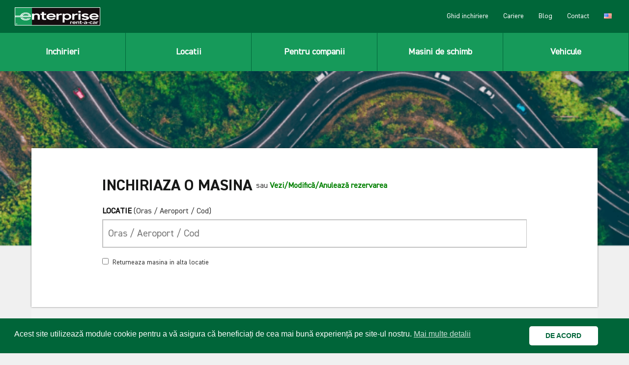

--- FILE ---
content_type: text/html; charset=UTF-8
request_url: https://enterprise.ro/
body_size: 51330
content:






<!DOCTYPE html>
<html
  class=" applicationcache customevent geolocation history postmessage svg websockets localstorage sessionstorage cors svgasimg hashchange audio canvas video inlinesvg csscalc no-touchevents generatedcontent backgroundsize bgsizecover no-cssgridlegacy cssgrid ellipsis flexbox flexboxlegacy matchmedia no-highcontrast"
  lang="en">

<head class="at-element-marker">

  <meta charset="UTF-8">

  <meta http-equiv="Content-Type" content="text/html; charset=UTF-8">
  <meta name="viewport" content="width=device-width, initial-scale=1, minimum-scale=1">

  <link rel="stylesheet" type="text/css" href="https://cdnjs.cloudflare.com/ajax/libs/select2/4.0.6-rc.0/css/select2.min.css" crossorigin="anonymous">
    <link rel="stylesheet" type="text/css" href="/wp-content/themes/newtheme/car_hire_files/Ren-UTF-8_DbJvPQaGAzGlw7owjmry-QwvDFhcChzLDcaUKc6x-ng.css?v=1.0"  crossorigin="anonymous">
    <link rel="stylesheet" type="text/css" href="https://maxcdn.bootstrapcdn.com/bootstrap/4.0.0/css/bootstrap.min.css" integrity="sha384-Gn5384xqQ1aoWXA+058RXPxPg6fy4IWvTNh0E263XmFcJlSAwiGgFAW/dAiS6JXm" crossorigin="anonymous">
    <link rel="stylesheet" type="text/css" href="/wp-content/themes/newtheme/car_hire_files/jquery-ui-1.9.2.custom.css">
    <link rel="stylesheet" type="text/css" href="/wp-content/themes/newtheme/style-min.css">
    <link rel="stylesheet" type="text/css" href="/wp-content/themes/newtheme/assets/css/style.css"  />
<script>
var head = document.head;
var script = document.createElement('script');
script.type = 'text/javascript';
script.src = "https://212951.t.hyros.com/v1/lst/universal-script?ph=dd53eb6ac08577290fd74ec67745af25e6a39bcf548aa8c476acdaed57c7a266&tag=!enterprise&ref_url=" + encodeURI(document.URL) ;
head.appendChild(script);
</script>

<style>
html,
body {
    width: 100%;
    min-height: 100%;
    height: 100%;
}
html {
    scroll-behavior: smooth;
}
body,
div,
dl,
dt,
dd,
li,
pre,
form,
fieldset,
input,
textarea,
p,
blockquote,
th,
td {
    padding: 0;
    margin: 0;
}

table {
    border-collapse: collapse;
    border-spacing: 0;
}

fieldset,
img {
    border: 0;
    display: block;
    width: 100%;
}

a {
    text-decoration: none;
    outline: 0;
}

a:hover {
    text-decoration: none;
}

ol,
ul {
    list-style-type: none;
    padding: 0;
    margin: 0;
}

/* h1,
h2,
h3,
h4,
h5,
h6 {
    font-weight: normal;
    font-size: 100%;
    padding: 0;
    margin: 0;
} */

.clear,
.clearfix {
    clear: both;
}

.clearfix:after {
    content: ".";
    display: block;
    height: 0;
    clear: both;
    visibility: hidden;
}

*,
*:before,
*:after {
    -webkit-box-sizing: border-box;
    -moz-box-sizing: border-box;
    box-sizing: border-box;
}


@font-face {
    font-family: 'DINLI2014';
    src: url('/wp-content/themes/newtheme/assets/fonts/DIN2014-LightItalic.eot');
    src: local('DIN 2014 Light Italic'), local('DIN2014-LightItalic'),
        url('/wp-content/themes/newtheme/assets/fonts/DIN2014-LightItalic.eot?#iefix') format('embedded-opentype'),
        url('/wp-content/themes/newtheme/assets/fonts/DIN2014-LightItalic.woff') format('woff'),
        url('/wp-content/themes/newtheme/assets/fonts/DIN2014-LightItalic.ttf') format('truetype');
    font-weight: 300;
    font-style: italic;
}

@font-face {
    font-family: 'DINL2014';
    src: url('/wp-content/themes/newtheme/assets/fonts/DIN2014-Light.eot');
    src: local('DIN 2014 Light'), local('DIN2014-Light'),
        url('/wp-content/themes/newtheme/assets/fonts/DIN2014-Light.eot?#iefix') format('embedded-opentype'),
        url('/wp-content/themes/newtheme/assets/fonts/DIN2014-Light.woff') format('woff'),
        url('/wp-content/themes/newtheme/assets/fonts/DIN2014-Light.ttf') format('truetype');
    font-weight: 300;
    font-style: normal;
}

@font-face {
    font-family: 'DINEBI2014';
    src: url('/wp-content/themes/newtheme/assets/fonts/DIN2014-ExtraBoldItalic.eot');
    src: local('DIN 2014 ExtraBold Italic'), local('DIN2014-ExtraBoldItalic'),
        url('/wp-content/themes/newtheme/assets/fonts/DIN2014-ExtraBoldItalic.eot?#iefix') format('embedded-opentype'),
        url('/wp-content/themes/newtheme/assets/fonts/DIN2014-ExtraBoldItalic.woff') format('woff'),
        url('/wp-content/themes/newtheme/assets/fonts/DIN2014-ExtraBoldItalic.ttf') format('truetype');
    font-weight: 800;
    font-style: italic;
}

@font-face {
    font-family: 'DINEL2014';
    src: url('/wp-content/themes/newtheme/assets/fonts/DIN2014-ExtraLight.eot');
    src: local('DIN 2014 ExtraLight'), local('DIN2014-ExtraLight'),
        url('/wp-content/themes/newtheme/assets/fonts/DIN2014-ExtraLight.eot?#iefix') format('embedded-opentype'),
        url('/wp-content/themes/newtheme/assets/fonts/DIN2014-ExtraLight.woff') format('woff'),
        url('/wp-content/themes/newtheme/assets/fonts/DIN2014-ExtraLight.ttf') format('truetype');
    font-weight: 200;
    font-style: normal;
}

@font-face {
    font-family: 'DINEB2014';
    src: url('/wp-content/themes/newtheme/assets/fonts/DIN2014-ExtraBold.eot');
    src: local('DIN 2014 ExtraBold'), local('DIN2014-ExtraBold'),
        url('/wp-content/themes/newtheme/assets/fonts/DIN2014-ExtraBold.eot?#iefix') format('embedded-opentype'),
        url('/wp-content/themes/newtheme/assets/fonts/DIN2014-ExtraBold.woff') format('woff'),
        url('/wp-content/themes/newtheme/assets/fonts/DIN2014-ExtraBold.ttf') format('truetype');
    font-weight: 800;
    font-style: normal;
}

@font-face {
    font-family: 'DINELI2014';
    src: url('/wp-content/themes/newtheme/assets/fonts/DIN2014-ExtraLightItalic.eot');
    src: local('DIN 2014 ExtraLight Italic'), local('DIN2014-ExtraLightItalic'),
        url('/wp-content/themes/newtheme/assets/fonts/DIN2014-ExtraLightItalic.eot?#iefix') format('embedded-opentype'),
        url('/wp-content/themes/newtheme/assets/fonts/DIN2014-ExtraLightItalic.woff') format('woff'),
        url('/wp-content/themes/newtheme/assets/fonts/DIN2014-ExtraLightItalic.ttf') format('truetype');
    font-weight: 200;
    font-style: italic;
}

@font-face {
    font-family: 'DIN 2014';
    src: url('/wp-content/themes/newtheme/assets/fonts/DIN2014-Regular.eot');
    src: local('DIN 2014 Regular'), local('DIN2014-Regular'),
        url('/wp-content/themes/newtheme/assets/fonts/DIN2014-Regular.eot?#iefix') format('embedded-opentype'),
        url('/wp-content/themes/newtheme/assets/fonts/DIN2014-Regular.woff') format('woff'),
        url('/wp-content/themes/newtheme/assets/fonts/DIN2014-Regular.ttf') format('truetype');
    font-weight: normal;
    font-style: normal;
}

@font-face {
    font-family: 'DINI2014';
    src: url('/wp-content/themes/newtheme/assets/fonts/DIN2014-Italic.eot');
    src: local('DIN 2014 Italic'), local('DIN2014-Italic'),
        url('/wp-content/themes/newtheme/assets/fonts/DIN2014-Italic.eot?#iefix') format('embedded-opentype'),
        url('/wp-content/themes/newtheme/assets/fonts/DIN2014-Italic.woff') format('woff'),
        url('/wp-content/themes/newtheme/assets/fonts/DIN2014-Italic.ttf') format('truetype');
    font-weight: normal;
    font-style: italic;
}

@font-face {
    font-family: 'DINB2014';
    src: url('/wp-content/themes/newtheme/assets/fonts/DIN2014-Bold.eot');
    src: local('DIN 2014 Bold'), local('DIN2014-Bold'),
        url('/wp-content/themes/newtheme/assets/fonts/DIN2014-Bold.eot?#iefix') format('embedded-opentype'),
        url('/wp-content/themes/newtheme/assets/fonts/DIN2014-Bold.woff') format('woff'),
        url('/wp-content/themes/newtheme/assets/fonts/DIN2014-Bold.ttf') format('truetype');
    font-weight: bold;
    font-style: normal;
}

@font-face {
    font-family: 'DINBI2014';
    src: url('/wp-content/themes/newtheme/assets/fonts/DIN2014-BoldItalic.eot');
    src: local('DIN 2014 Bold Italic'), local('DIN2014-BoldItalic'),
        url('/wp-content/themes/newtheme/assets/fonts/DIN2014-BoldItalic.eot?#iefix') format('embedded-opentype'),
        url('/wp-content/themes/newtheme/assets/fonts/DIN2014-BoldItalic.woff') format('woff'),
        url('/wp-content/themes/newtheme/assets/fonts/DIN2014-BoldItalic.ttf') format('truetype');
    font-weight: bold;
    font-style: italic;
}

@font-face {
    font-family: 'DINDBI2014';
    src: url('/wp-content/themes/newtheme/assets/fonts/DIN2014-DemiBoldItalic.eot');
    src: local('DIN 2014 DemiBold Italic'), local('DIN2014-DemiBoldItalic'),
        url('/wp-content/themes/newtheme/assets/fonts/DIN2014-DemiBoldItalic.eot?#iefix') format('embedded-opentype'),
        url('/wp-content/themes/newtheme/assets/fonts/DIN2014-DemiBoldItalic.woff') format('woff'),
        url('/wp-content/themes/newtheme/assets/fonts/DIN2014-DemiBoldItalic.ttf') format('truetype');
    font-weight: 600;
    font-style: italic;
}

@font-face {
    font-family: 'DINDB2014';
    src: url('/wp-content/themes/newtheme/assets/fonts/DIN2014-DemiBold.eot');
    src: local('DIN 2014 DemiBold'), local('DIN2014-DemiBold'),
        url('/wp-content/themes/newtheme/assets/fonts/DIN2014-DemiBold.eot?#iefix') format('embedded-opentype'),
        url('/wp-content/themes/newtheme/assets/fonts/DIN2014-DemiBold.woff') format('woff'),
        url('/wp-content/themes/newtheme/assets/fonts/DIN2014-DemiBold.ttf') format('truetype');
    font-weight: 600;
    font-style: normal;
}


.be-max {
    max-width: 1320px;
    width: 90%;
    margin: 0 auto;
}
.be-max-search {
    max-width: 1320px;
    width: 90%;
    margin: 0 auto;
}
.be-top-header {
    /* max-height: 70vh; */
    position: relative;
    height: auto;
    background-position: center;
    background-repeat: no-repeat;
    background-size: cover;
}
.be-top-header-post {
	background-size: cover;
	background-repeat: no-repeat;
	padding-bottom: 30%;
	background-position: center;
	overflow: hidden;
}
/* .be-top-header img {
	object-fit: cover;
	width: 100%;
	height: 100%;
	display: block;
} */
.be-top-header-content {
	position: relative;
	/* top: 50%; */
	/* left: 50%; */
	/* transform: translate(-50%,-50%); */
	text-align: center;
	z-index: 10;
	/* width: 90%; */
	padding: 10% 3%;
}
.be-top-header h1 {
	color: #fff;
	font-size: 60px;
	padding: 0 0 30px 0;
	text-shadow: 0 4px 8px rgba(0,0,0,0.2);
}
.be-top-header h1 span {
    display: block;
    font-size: 20px;
    line-height: 50px;
}
.be-mask {
    position: absolute;
    top: 0; left: 0;
    width: 100%;
    height: 100%;
    background: rgba(0,0,0,0.3);
    z-index: 9;
}
.be-top-header .main-desc {
    margin: 0 auto;
    max-width: 700px;
    color: #fff;
    font-size: 20px;
    text-shadow: 0 4px 8px rgba(0,0,0,0.2);
}
.be-header-image {
    background-position: center;
    background-size: cover;
    background-repeat: no-repeat;
    height: 60vh;
}

.be-top-bar {
    display: -webkit-box;
    display: -ms-flexbox;
    display: flex;
    -webkit-box-pack: justify;
        -ms-flex-pack: justify;
            justify-content: space-between;
    -webkit-box-align: center;
        -ms-flex-align: center;
            align-items: center;
    padding: 35px 0;
}
.be-top-categories {}
.be-top-categories-list {
    display: -webkit-box;
    display: -ms-flexbox;
    display: flex;
    -webkit-box-pack: center;
        -ms-flex-pack: center;
            justify-content: center;
    -webkit-box-align: center;
        -ms-flex-align: center;
            align-items: center;
}
.be-top-categories-list li {
    padding: 0 30px 0 0;
}
.be-top-categories-list a {
    color:#000;
    font-size: 16px;
    display: block;
}


.be-main-boxes-section {
    padding: 50px 0;
}

.be-main-boxes {
    display: grid;
    /* display: none; */
    grid-template-columns: repeat(3, 1fr);
    gap: 50px 30px;
}
.be-main-boxes-loc {
    grid-template-columns: repeat(4, 1fr);
    gap: 30px 20px;
}
.be-main-box {
	box-shadow: 0px 20px 30px rgba(0,0,0,0.08);
    background: #fff;
}
.be-main-box-newsletter {
	float: right;
	background: #00A160;
	padding: 20px;
	grid-row: 1/2;
    grid-column: 3/3;
    position: relative;
}
.be-main-box-newsletter-content {
	padding: 100px 0 50px 0;
}
.be-newsletter-title {
	text-transform: uppercase;
	color: #fff;
	font-size: 28px;
	line-height: 36px;
	font-family: "DINB2014",Arial,sans-serif;
	letter-spacing: -0.5px;
	padding: 0 0 15px 0;
}
.be-newsletter-input-box {}
.be-newsletter-input {
	display: -webkit-box;
    display: -ms-flexbox;
    display: flex;
	-webkit-box-pack: justify;
        -ms-flex-pack: justify;
            justify-content: space-between;
	-webkit-box-align: center;
        -ms-flex-align: center;
            align-items: center;
	border: solid 1px #fff;
}
.be-newsletter-input input {
	border: none;
	outline: none;
	font-size: 16px;
	padding: 10px 10px;
	flex-grow: 2;
	width: auto;
}
.be-newsletter-input .be-newsletter-button {}
.be-newsletter-input .be-newsletter-button a {
	display: block;
	background: #00A160;
	color: #fff;
	line-height: 20px;
	font-size: 16px;
	text-transform: uppercase;
	padding: 10px;
	font-weight: bold;
	width: 100%;
}
.be-newsletter-policy {
	color: #fff;
	font-size: 12px;
	position: absolute;
	bottom: 10px;
}
.be-newsletter-policy a {
    color:#fff;
    display: inline-block;
    font-size: 12px;
    text-decoration: underline;
}

.be-main-box-image img {
    display: block;
    width: 100%;
}
.be-main-box-content {
    padding: 25px;
}
.be-main-box-category a {
	color: #169A5A;
	margin-right: 10px;
	display: inline-block;
	font-size: 13px;
}
.be-main-box-category a:hover {
    text-decoration: underline;
}
.be-main-box-title a,
.be-main-box-title {
    display: block;
    font-size: 32px;
    line-height: 34px;
    padding: 20px 0;
    letter-spacing: -0.5px;
    font-family: "DIN 2014",Arial,sans-serif;
}
.be-main-boxes-loc .be-main-box-title a {
    font-size: 24px;
    line-height: 30px;
}
.be-main-box-title span {
    display: block;
}
.be-main-box-title-blog,
.be-main-box-title-blog a {
    padding: 5px 0;
}
.be-main-box-icon {}
.be-main-box-icon .fas {
    color: #169A5A;
    font-size: 40px;
}
.be-main-box-description {
    font-size: 16px;
    padding: 10px 0 30px 0;
    line-height: 1.4;
    font-family: "DIN 2014";
    word-break: break-word;
}
.be-main-box-description p {
    padding: 5px 0;
}
.be-main-box-category em {
	display: inline-block;
	font-style: normal;
	color: #999;
	font-weight: 300;
	font-size: 13px;
	padding: 0 0 10px 0;
}

.be-pagination {
	padding: 50px 0 30px 0;
	text-align: center;
}
.be-pagination .nav-links {
    display: -webkit-box;
    display: -ms-flexbox;
    display: flex;
    -webkit-box-pack: center;
        -ms-flex-pack: center;
            justify-content: center;
    -webkit-box-align: center;
        -ms-flex-align: center;
            align-items: center;
    width: 100%;
}
.be-pagination .nav-links span,
.be-pagination .nav-links a:hover {
	background: #00A160;
	color: #fff;
	display: block;
	padding: 5px 10px;
}
.be-pagination .nav-links a {
    display: block;
    padding: 5px 10px;
    margin: 0 5px;
}

.be-ent-search-box {
	padding: 20px;
	background: #ddd;
	margin: 30px 0;
}
.be-ent-search-form {
	display: -ms-grid;
	display: grid;
	width: 100%;
	-webkit-box-align: center;
	    -ms-flex-align: center;
	        align-items: center;
	-ms-grid-columns: 1fr 100px;
	grid-template-columns: 1fr 100px;
}
.be-ent-search-form-1 input, .be-ent-search-form-2 input {
	padding: 10px;
	height: 45px;
}


.be-dark-container {
    background: #F3F3F3;
    padding: 40px 0;
    margin: 50px 0;
}
.be-dark-container h2 {
    font-size: 28px;
    font-family: "DIN 2014",Arial,sans-serif;
    padding: 0 0 40px 0;
    color:#00A160;
}
.be-dark-container .be-dark-subtitle {
    font-size: 22px;
    font-family: "DIN 2014",Arial,sans-serif;
    padding: 0 0 10px 0;
    color:#00A160;
}
.be-dark-description {
    font-family: "DIN 2014",Arial,sans-serif;
    line-height: 18px;
    font-size: 15px;
    
}
.be-button {
	margin-top: 30px;
}
.be-button-center {
    text-align: center;
    margin: 0;
}
.be-special-offer-section .be-button {
    margin: 0;
    padding: 100px 0 30px 0;
}
.be-button a {
	text-transform: uppercase;
	color: #fff;
	background: #00A160;
	font-size: 16px;
	line-height: 12px;
	padding: 15px 40px;
	display: inline-block;
	font-family: Arial,sans-serif;
}
.be-special-offer-section .be-button {
    margin: 0;
    padding: 100px 0 30px 0;
}
.be-special-offer-section .be-button a {
    font-size: 18px;
	line-height: 18px;
	padding: 25px 40px;
}

.be-container h3 {
	color: #000;
	text-transform: uppercase;
	font-family: "DINB2014";
	padding: 30px 0;
	font-size: 30px;
}
.be-container-last {
    padding: 0 0 100px 0;
}

.be-breadcrambs {
    padding: 20px 0;
    font-size: 14px;
    color: #666;
}
.be-breadcrambs-in {
	overflow-y: auto;
	white-space: nowrap;
}
.be-breadcrambs a {
	color: #169A5A;
	margin: 0 5px;
	display: inline-block;
	font-size: 14px;
}

.be-post-container {
    background: #F3F3F3;
    padding: 50px 0 20px 0;
    font-family: "DIN 2014";
}
.be-post-container  .be-max,
.be-breadcrambs .be-max {
    max-width: 1000px;
}
.be-post-content h1 {
	font-size: 34px;
	line-height: 36px;
    text-transform: uppercase;
    font-weight: 600;
	font-family: "DIN 2014";
}
.be-post-content h2 {
    font-size: 26px;
    line-height: 30px;
    color: #169A5A;
    padding: 30px 0 5px 0;
    font-weight: 900;
    letter-spacing: -0.5px;
    text-transform: uppercase;
    border-bottom: solid 1px #169A5A;
    margin-bottom: 10px;
}
.be-post-content h3,
.be-post-content h4 {
    color: #000;
	padding: 10px 0;
	font-weight: 900;
    font-size: 22px;
    text-transform: none;
}
table td {
    border: solid 1px #ddd !important;
    background: #fff;
    padding: 5px 15px;
}
.be-post-content blockquote {
    background: #E7EEEE;
    padding: 15px;
    border: none;
    font-size: 15px;
    margin: 15px 0;
    line-height: 15px;
}
.be-post-content blockquote p {
    font-size: 15px;
    font-weight: 300;
    padding: 0;
    line-height: 1.4;
}
.be-post-content ol {
    list-style-type: decimal;
    padding: 0 0 0 20px;
}
.be-post-content ol li {
    padding: 5px 0;
}
.be-post-content ul {
    list-style-type: disc;
    padding: 0 0 0 40px;
}
.be-post-content ul li {}
.be-post-content p,
.be-post-desc {
	padding: 10px 0;
	font-size: 18px;
	line-height: 30px;
}
.be-post-content a,
.be-post-desc a {
    color:#169A5A;
    text-decoration: underline;
}
.be-post-date {
    padding: 10px 0 20px 0;
    font-size: 16px;
    color: #999;
}

.be-post-content img {
    width: auto;
    display: inline;
    width: 100%;
}
.be-post-img img {
    width: 100%;
    display: inline;
}

img.alignright {float:right; margin:0 0 1em 1em}
img.alignleft {float:left; margin:0 1em 1em 0}
img.aligncenter {display: block; margin-left: auto; margin-right: auto}
a img.alignright {float:right; margin:0 0 1em 1em}
a img.alignleft {float:left; margin:0 1em 1em 0}
a img.aligncenter {display: block; margin-left: auto; margin-right: auto}

/* Page CSS */
.ent-max,
.be-page-max,
.be-page-container {
    margin: 0 auto;
    width: 90%;
    max-width: 1320px;
}
.be-disclaimer-box {
	padding: 10px;
	background: #00703C;
	margin: 0 auto 30px auto;
	max-width: 800px;
	font-size: 12px;
	text-align: center;
}
.be-page-container-top {
    padding: 0 0 40px 0;
}
.be-buss-contact-content {
    text-align: center;
    padding: 15px 0;
}
.be-buss-contact-content a {
    color: #fff;
    display: inline-block;
    padding: 5px 20px;
    border: solid 1px rgba(255,255,255, 0.3);
    border-radius: 5px;
    margin: 0 5px;
    background: rgba(255,255,255, 0.1);
}
.be-page-breadcrambs {
    padding: 10px 0;
    border-bottom: solid 1px #c3c3c3;
    font-size: 14px;
}
.be-page-breadcrambs-in {
	overflow-y: auto;
	white-space: nowrap;
}
.be-page-breadcrambs a {
	color: #169A5A;
	margin: 0 5px;
	display: inline-block;
	font-size: 14px;
}

.be-page-top-header {
    padding: 30px 0;
}
.be-page-top-header-in {
    display: -webkit-box;
    display: -ms-flexbox;
    display: flex;
    -webkit-box-pack: justify;
        -ms-flex-pack: justify;
            justify-content: space-between;
    -webkit-box-align: center;
        -ms-flex-align: center;
            align-items: center;
}

.be-page-title h1,
.be-page-container .subtitle {
	font-size: 34px;
	line-height: 36px;
	font-family: "DINB2014";
    text-transform: uppercase;
    letter-spacing: -1px;
    color:#000;
} 
.be-page-title h2,
.be-page-description-new h2,
.be-page-description-new h3 {
    font-size: 28px;
	line-height: 32px;
    font-family: "DINB2014";
    letter-spacing: 0px;
    color:#000;
    padding: 0 0 20px 0;
}
h3.ea-header {
    padding: 0;
}
.be-page-description-new h2 {
    padding: 20px 0;
}
.be-page-container .subtitle {
    padding-bottom: 20px;
}

.be-page-description {
    padding: 0 0 20px 0;
}
.be-page-description p {
	padding: 0 0 15px 0;
	font-size: 18px;
	line-height: 26px;
}
.be-page-description a {
    color: #169A5A;
    text-decoration: underline;
}
.be-page-description a i {
    font-size: 16px;
    padding-left: 5px;
}
.be-page-description.bf-end {
    padding: 20px 0;
}
.be-page-description.bf-end .be-page-description-in {
	background: #159A59;
	color: #fff;
	text-align: center;
	padding: 40px;
	font-size: 22px;
}
.be-page-description.bf-end .be-page-description-in a {
    color: #fff;
    text-decoration: underline;
}
.be-page-description.bf-end .be-page-description-in p {
	font-size: 24px;
}

.be-page-description ul,
.be-page-description ol {
    margin: 0 0 15px 40px;
    padding: 0;
}
.be-page-description ul li {
    list-style-type: disc;
    padding: 3px 0;
}
.be-page-description ol li {
    list-style-type: auto;
    padding: 3px 0;
}
.be-page-description-new {
    padding: 30px 0 20px 0;
}
.be-disc {
	border-top: solid 1px #2CB070;
	margin: 80px 0 0 0;
	padding: 30px 0 0 0;
}
.be-disc p {
	padding: 3px 0;
	font-size: 15px;
	font-weight: 300;
}

.be-float-image {
    float: right;
    max-width: 200px;
    margin-left: 30px;
}
.be-float-image  img {
    display: block;
    width: 100%;
}
.bf-small-text {
	font-size: 15px;
	text-align: center;
	border-top: solid 1px #ddd;
	padding: 40px 0;
	margin-top: 40px;
}
.bf-small-text a {
    color: #169A5A;
    text-decoration: underline;
}
.bf-footer {
	text-align: center;
	color: #000;
	padding: 30px 0;
}
.bf-footer-title {
	font-size: 24px;
    font-family: "DINB2014";
    padding: 0 0 15px 0;
}
.bf-footer-links a {
	margin: 0 15px;
	font-size: 20px;
}

.be-special-container {}
.be-bf {}
.be-bf .be-special-line {
	background: #fff;
    margin: 0 0 50px 0;
    position: relative;
}
.be-bf .be-special-line::before {
	content: "";
	position: absolute;
	border: 4px solid #159A59;
	left: 0;
	z-index: 2;
	bottom: 0;
	top: 0;
	margin: 1%;
	right: 0;
}
.be-bf .be-special-title,
.be-bf .be-special-desc {
    color: #000;
}
.be-bf .be-special-title {
	text-transform: uppercase;
    font-family: "DINB2014";
    padding: 0 0 15px 0;
}
.be-bf .be-special-desc {
	margin: 0 auto;
	width: 85%;
	font-size: 18px;
	line-height: 26px;
}



.be-bf-c {
    text-align: center;
}
.be-bf-c .be-page-container {

}
.be-special-line {
	display: -webkit-box;
    display: -ms-flexbox;
    display: flex;
	flex-direction: row;
	background: #169A5A;
	-webkit-box-align: center;
        -ms-flex-align: center;
            align-items: center;
}
.be-special-line.reverse {
    flex-direction: row-reverse;
}
.be-special-box {
    text-align: center;
    flex: 1;
    position: relative;
    z-index: 10;
}
.be-special-title {
	color: #fff;
	text-align: center;
    font-size: 30px;
    line-height: 34px;
    padding: 0 20px;
}
.be-special-desc {
    color:#fff;
    text-align: center;
    padding: 0 20px;
}
.be-special-desc a {
    color:#fff;
    text-decoration: underline;
}
.be-special-desc a:hover {
    text-decoration: underline;
}

.be-special-button {
    text-align: left;
}
.be-special-button a {
	display: inline-block;
	background: #fff;
	color: #169A5A;
	text-transform: uppercase;
	font-size: 16px;
	line-height: 16px;
	padding: 10px 20px;
	font-family: "DINB2014";
}

.be-title-dark {
	color: #000;
	text-align: left;
	font-size: 30px;
	line-height: 34px;
	padding: 0 0 20px 0;
	text-transform: uppercase;
	font-weight: 900;
	font-family: "DINB2014";
}
.be-desc-dark {
	text-align: left;
	font-size: 18px;
	line-height: 30px;
	font-weight: 500;
}
.be-desc-dark p {
    padding: 5px 0;
}
.be-section-fleet {
    background: #f3f3f3;
    padding: 20px 0 60px 0;
}
.flex-control-nav {
	bottom: 0;
}
.flexslider {
	margin: 0 !important;
	background: #f3f3f3 !important;
	border: none !important;
	-webkit-border-radius: 0px !important;
	-moz-border-radius: 0px  !important;
	border-radius: 0px !important;
}


.be-text-left .be-special-desc {
    text-align: left;
    padding:10px 20px 20px 0;
    max-width: 600px;
}
.be-text-left .be-special-desc p {
    padding: 10px 0;
}
.be-text-left .be-special-title {
    text-align: left;
    padding:0 20px 0 0;
    font-family: "DINB2014";
    text-transform: uppercase;
}
.be-special-container.be-home-pd {
}
.be-home-pd .be-special-line {
	-webkit-box-orient: horizontal;
    -webkit-box-direction: reverse;
        -ms-flex-direction: row-reverse;
            flex-direction: row-reverse; 
}
.be-home-pd .be-special-box-2 {
	padding: 0;
	text-align: right;
}
.be-home-pd .be-special-title {
	text-align: right;
	padding: 0 60px 0 0;
}
.be-home-pd .be-special-desc {
	max-width: 100%;
	padding: 10px 60px 20px 30px;
	text-align: right;
}
.be-home-pd .be-special-desc.ms-special {
    text-align: left;
}
.be-home-pd .be-special-button {
	text-align: right;
	padding: 0 60px 0 0;
}
.be-home-pd .be-special-desc span {
    display: block;
}

/* .be-special-desc a .fa,
.be-page-description a .fa {
    font-size: 13px;
    padding-left: 3px;
} */

.be-video-section {
    padding: 50px 0;
}
.be-video-container {
    position: relative;
    padding-bottom: 56.25%;
    height: 0;
}
.be-video-container iframe {
    position: absolute;
    top: 0;
    left: 0;
    width: 100%;
    height: 100%;
}
.be-page-button a {
	border: solid 1px #169A5A;
	display: block;
	padding: 20px 40px;
	font-size: 18px;
	color: #169A5A;
	text-transform: uppercase;
	font-family: "DINB2014";
	line-height: 18px;
}
.be-page-button-inline a {
	background: #169A5A;
	display: inline-block;
	padding: 12px 30px;
	font-size: 16px;
	color: #fff;
	text-transform: uppercase;
	font-family: "DINB2014";
	line-height: 18px;
}

.be-page-image {
    height: 40vh;
}
.be-page-image img {
	object-fit: cover;
	width: 100%;
	height: 100%;
	display: block;
}
.be-page-locations {
    padding: 30px 0;
}
.be-page-links {
    display: grid;
    grid-template-columns: repeat(4, 1fr);
    grid-gap: 10px;
    padding-top: 20px;
}
.be-page-links a {
    color: #169A5A;
    font-size: 18px;
    line-height: 18px;
}
.be-page-links a:hover {
    text-decoration: underline;
}
.be-page-cards-information {
    padding: 30px 0 60px 0;
}

.be-page-cards {
    padding-top: 20px;
    display: grid;
    grid-template-columns: repeat(3, 1fr);
    grid-gap: 50px;
}
.be-page-card-title {
    font-size: 26px;
	line-height: 28px;
    font-family: "DINB2014";
    letter-spacing: -1px;
    color:#000;
    padding: 0 0 20px 0;
}
.be-page-card-description p {
    padding: 8px 0;
}
.be-page-card-description .be-page-button-inline {
    margin-top: 20px;
}
.be-new-full-section {
    padding: 0 0 10px 0;
}
.be-contact-section {
	padding: 30px 0 50px 0;
}
.be-contact-main-boxes {
    display: -webkit-box;
    display: -ms-flexbox;
    display: flex;
    -webkit-box-pack: justify;
        -ms-flex-pack: justify;
            justify-content: space-between;
    align-items: flex-start;
}
.be-contact-left {
    flex: 1;
}
.be-contact-right {
	flex: 1;
	margin-left: 70px;
}
.be-contact-description {
	font-size: 18px;
	line-height: 22px;
	padding: 0 0 20px 0;
}
.be-contact-info-row {
	padding: 15px 0;
}
.be-contact-info-title {
	font-size: 18px;
	font-weight: 600;
	padding: 0 0 5px 0;
}
.be-contact-info-text {
	font-size: 16px;
	font-family: "Arial";
}
.be-contact-info-buttons {
	padding: 5px 0 0 0;
}
.be-contact-info-buttons a {
	display: inline-block;
	padding: 5px 20px;
	color: #169A5A;
	border: solid 2px #169A5A;
	margin: 0 10px 0 0;
}
.be-contact-info-buttons a:hover {
    background: #169A5A;
    color:#fff;
}
.be-2-rows {
    display: flex;
    margin: 0 -10px 30px -10px;
}
.be-2-rows .be-contact-form-row {
    flex: 1;
    margin: 0 10px;
}
.be-contact-form-row {
	margin: 0 0 30px 0;
}
.be-contact-form-row label {
	font-weight: 400;
	font-size: 14px;
	line-height: 14px;
    display: block;
    font-family: "Arial";
	padding: 0 0 8px 0;
}
.be-offers-form-container .be-contact-form-row label {
    font-weight: 900;
    font-size: 15px;
}
.be-offers-form-container .be-contact-form-row label.be-checkbox-box {
    font-weight: 400;
}
.be-contact-form-row input {
	padding: 10px;
	font-size: 18px;
}
.be-contact-form-row textarea {
    padding: 10px;
}
#be-contact-submit {
	background: #169a5a;
	color: #fff;
	display: block;
	text-align: center;
	padding: 20px;
	font-size: 20px;
	text-transform: uppercase;
	font-weight: 900;
	font-family: Arial,sans-serif;
    letter-spacing: 1px;
    border:none;
    outline: none;
}
#be-contact-submit.on {
    pointer-events: none;
    opacity: 0.5;
}

.be-contact-form-row input.error,
.be-contact-form-row textarea.error {
	border-color: #f00;
}
.be-contact-form-row label.error {
	padding: 5px 0 0 0;
}
.be-contact-ok {
    display: none;
	padding: 30px;
	text-align: center;
	border: solid 1px #169a5a;
	font-size: 22px;
	line-height: 30px;
	color: #00703C;
	font-weight: 900;
}

.be-top-container {
    display: -webkit-box;
    display: -ms-flexbox;
    display: flex;
    -webkit-box-pack: center;
        -ms-flex-pack: center;
            justify-content: center;
    align-items: flex-start;
    padding: 50px 0;
}
.be-top-container h1,
.be-top-container h2 {
    padding: 0 0 30px 0;
}
.be-top-container h1 span {
    display: block;
}
.be-special-offer-section-2 h1 {
	text-transform: initial;
	font-size: 54px;
	line-height: 60px;
    text-align: center;
}
.be-special-offer-section-2 h1 span {
    display: block;
    color: #00703C;
}
.be-special-offer-section-2 .be-top-container .description ul li {
    background: none;
    padding-left: 0;
}
.be-special-offer-section-2 .be-top-container .description ul {
    text-align: center;
}
.be-special-offer-section-2 .be-top-container .description ul li i {
	color: #00703C;
	font-size: 13px;
	padding-right: 4px;
}
.be-special-offer-section-2 .be-top-left {
    padding: 0;
}
.be-top-container .description ul li
.be-top-container .description {}
.be-top-container .description ul {}
.be-top-container .description ul li,
.description-ghid ul li {
	font-style: normal;
	font-weight: normal;
	font-size: 16px;
	line-height: 20px;
	margin-bottom: 20px;
	padding-left: 25px;
	background: url("/wp-content/themes/newtheme/assets/img/ok-icon.png") no-repeat 0 2px;
	background-size: 16px;
}
.description-ghid {
    padding-bottom: 30px;
}
.description-ghid ul li a {
    color: #00A160; text-decoration: underline;
}
.description-ghid a {
color: #00A160; text-decoration: underline; font-weight: bold;
}

.be-top-container .description ul li a {}
.be-special-bg {
	background-size: cover;
	background-repeat: no-repeat;
	background-position: left;
}
.be-top-left {
    flex: 1;
    padding: 0 40px 0 0;
}
.be-top-container .description p {
    padding: 5px 0;
}
.be-top-container .description a {
    text-decoration: underline;
}

.vc-select-box {
	background: #2CB070;
	box-shadow: 0px 3px 3px rgba(0, 0, 0, 0.05);
	padding: 22px 25px;
	display: flex;
	align-items: center;
	font-size: 20px;
	cursor: pointer;
	margin: 5px 0;
	color: #fff;
	border-radius: 50px;
	border: solid 1px #fff;
	font-weight: bold;
}
.vc-select-box.active {
    background: #00703C;
    border-color: #00703C;
}
.vc-select-box i {
	padding-right: 10px;
	font-size: 20px;
}
.vc-valoare-check {}
.vc-valoare-check-text {}

.vc-select-box .fa-check-circle,
.vc-select-box.active .fa-circle {
	display: none;
}
.vc-select-box.active .fa-check-circle {
	display: block;
}

.be-top-right {
    flex: 1;
    position: relative;
}
.flex-2 {
    flex: 2;
}
.be-circle-box {
	position: absolute;
	background: #169A5A;
	top: 0;
	border-radius: 50%;
	width: 150px;
	height: 150px;
	display: -webkit-box;
	display: -ms-flexbox;
	display: flex;
	-webkit-box-pack: center;
	    -ms-flex-pack: center;
	        justify-content: center;
	-webkit-box-align: center;
	    -ms-flex-align: center;
	        align-items: center;
	-webkit-box-orient: vertical;
	-webkit-box-direction: normal;
	    -ms-flex-direction: column;
            flex-direction: column;
            color:#fff;
}
.be-circle-box .be-circle-text {}
.be-circle-box .be-circle-big-text {
	font-size: 55px;
	font-weight: bold;
	line-height: 46px;
	height: 50px;
}
.be-circle-box .be-circle-big-text span {
    font-size: 30px;
}
.be-top-image {
    text-align: center;
}
.be-top-image .attachment-post-thumbnail {
	max-width: 700px;
	display: inline-block;
}
.be-dark-section {
    background: #169A5A;
    padding: 50px 0;
    color: #fff;
}
.be-dark-section .be-contact-ok {
	border: solid 1px transparent;
	color: #fff;
}
.be-dark-section.padding-0 {
    padding: 0;
}
.be-dark-section .be-checkbox-box,
.be-dark-section .be-checkbox-box a {
    color: #fff;
}
.be-dark-section .be-checkbox {
	border: solid 2px #fff;
}
.be-dark-section h2 {
    text-align: center;
    padding: 0 0 30px 0;
    font-size: 36px;
}
.offers-book-section {
    padding: 50px 0 100px 0;
}
.be-dark-section .be-offers-form-container h2 {
    text-align: left;
}
.be-dark-section .description {
    text-align: center;
}
.be-business-form-container {
    margin: 0 auto;
    max-width: 700px;
}
.be-offers-form-container {
    max-width: 800px;
    margin: 0 auto;
}
.be-dark-section .be-dark-button {
    background: #169a5a;
    border:solid 1px #fff !important;
	color: #fff;
	display: block;
	text-align: center;
	padding: 20px;
	font-size: 20px;
	text-transform: uppercase;
	font-weight: 900;
	font-family: Arial,sans-serif;
    letter-spacing: 1px;
    border:none;
    outline: none;
}
.be-dark-section .be-dark-button:hover {
    background: #fff;
    color: #169a5a;
}
.be-dark-section .be-dark-button.on {
    pointer-events: none;
    opacity: 0.5;
}

.be-b-expert-bar {
    display: -webkit-box;
    display: -ms-flexbox;
    display: flex;
    -webkit-box-pack: center;
        -ms-flex-pack: center;
            justify-content: center;
    padding: 30px 0 0 0;
    align-items: flex-end;
}
.be-b-expert-bar .be-b-expert-img {
    flex: 0 0 50%;
}
.be-b-expert-bar .be-b-expert-img img {
    height: auto;
    width: auto;
}
.be-b-expert-bar .be-b-expert-description {
    flex: 0 0 50%;
    padding: 40px 0;
    max-width: 500px;
}
.be-b-expert-bar .be-b-expert-description span {
    display: block;
}
.be-b-expert-bar .button {
    text-align:center;
    margin-top: 20px;
}
.be-b-expert-bar .button a {
    display: inline-block;
    background: #fff;
    padding: 10px 30px;
    color: #169a5a;
}


.timerModal {
    display: none;
    position: fixed;
    width: 100%;
    height: 100%;
    background: rgba(0,0,0,0.5);
    z-index: 9999;
    top: 0;
    left: 0;
    overflow: hidden;
}
.timerModalBox {
	background: #fff;
	position: absolute;
	top: 50%;
	left: 50%;
	transform: translate(-50%,-50%);
	padding: 40px 0;
	max-width: 300px;
	text-align: center;
	width: 100%;
}
.timerModalTitle {
    font-size: 22px;
    line-height: 22px;
    font-weight: bold;
}
.timerModalDesc {
    font-size: 18px;
    line-height: 18px;
    padding: 10px 0 30px 0;
}
.timerModalLink a {
    background: #169A5A;
    color: #fff;
    display: inline-block;
    padding: 10px 30px;
}

.ent-f-subscribe-container {
	background: #00703C;
	padding: 50px 0;
}
.ent-f-subscribe-title {
	font-size: 30px;
	line-height: 36px;
	color: #fff;
	padding: 0 0 15px 0;
	letter-spacing: -0.5px;
	font-weight: 600;
}
.ent-f-subscribe-title b {
    font-weight: bold;
    text-decoration: underline;
}
.ent-f-subscribe-descrition {
	color: #fff;
    padding-top: 15px;
}
.ent-f-subscribe-form-container {
	padding: 15px 0 0 0;
}
.ent-subscribe-main-row {
	display: -webkit-box;
    display: -ms-flexbox;
    display: flex;
	-webkit-box-align: center;
        -ms-flex-align: center;
            align-items: center;
	flex-direction: row;
}
.ent-subscribe-second-row {
	display: -webkit-box;
    display: -ms-flexbox;
    display: flex;
	-webkit-box-align: center;
        -ms-flex-align: center;
            align-items: center;
	flex-direction: row;
	flex: 1;
}
.ent-s-input-box {
	flex: 1;
	margin-right: 20px;
}
.ent-s-input-box input {
	font-size: 18px;
	padding: 9px;
    border: none;
    border:solid 2px transparent;
}
.ent-s-input-box input.error {
    border-color: #f00;
}
#ent_subscribe_submit {
	background: #169A5A;
	color: #fff;
	width: 100%;
	display: block;
	text-align: center;
	padding: 16px;
	font-size: 19px;
    line-height: 19px;
    font-family: "Arial";
}
.ent-s-input-box-button {
    margin:0;
}
.ent-subscribe-last-row {
	text-align: right;
}
.ent-f-subscribe-error-box {
	color: #f00;
	background: #ffb0b0;
	text-align: center;
	padding: 15px;
    margin-top: 10px;
    display: none;
    font-size: 16px;
    line-height: 16px;
}
.ent-f-subscribe-ok-box {
	padding: 15px;
	background: #169A5A;
	color: #fff;
	text-align: center;
	font-size: 18px;
	font-weight: 600;
    margin-top: 10px;
    display: none;
}

/*
CHECKBOX
*/
.ent-checkbox-container {
	padding:15px 0 0 0;
	display: inline-block;
}
.ent-checkbox-box {
	display: block;
	position: relative;
	padding-left: 22px;
	cursor: pointer;
	font-size: 13px;
	line-height: 17px;
	-webkit-user-select: none;
	-moz-user-select: none;
	-ms-user-select: none;
	user-select: none;
    color: #fff;
    font-family: "Arial";
}
.ent-checkbox-box a {
	color:#fff;
	text-decoration: underline;
}
.ent-checkbox-box input {
	position: absolute;
	opacity: 0;
}
.ent-checkbox {
	position: absolute;
	top: 0;
	left: 0;
	height: 16px;
	width: 16px;
	border: solid 2px #fff;
	border-radius: 3px;
}
.ent-checkbox-box:hover input~.ent-checkbox {
	background-color: #333;
}
.ent-checkbox-box input:checked~.ent-checkbox {
	background-color: #333;
}
.ent-checkbox:after {
	content: "";
	position: absolute;
	display: none;
}
.ent-checkbox-box input:checked~.ent-checkbox:after {
	display: block;
}
.ent-checkbox-box .ent-checkbox:after {
	left: 4px;
	top: 0px;
	width: 5px;
	height: 10px;
	border: solid white;
	border-width: 0 3px 3px 0;
	-webkit-transform: rotate(45deg);
	-ms-transform: rotate(45deg);
	transform: rotate(45deg);
}
/*
CHECKBOX DARK
*/
.be-checkbox-container {
	padding:0;
	display: inline-block;
}
.be-checkbox-box {
	display: block;
	position: relative;
	padding-left: 22px !important;
	cursor: pointer;
	font-size: 14px;
	line-height: 16px;
	-webkit-user-select: none;
	-moz-user-select: none;
	-ms-user-select: none;
	user-select: none;
    color: #333;
    text-transform: none !important;
}
.be-checkbox-box a {
	color:#333;
	text-decoration: underline;
}
.be-checkbox-box input {
	position: absolute;
	opacity: 0;
}
.be-checkbox {
	position: absolute;
	top: 0;
	left: 0;
	height: 16px;
	width: 16px;
	border: solid 2px #333;
	border-radius: 3px;
}
.be-checkbox-box:hover input~.be-checkbox {
	background-color: #333;
}
.be-checkbox-box input:checked~.be-checkbox {
	background-color: #333;
}
.be-checkbox:after {
	content: "";
	position: absolute;
	display: none;
}
.be-checkbox-box input:checked~.be-checkbox:after {
	display: block;
}
.be-checkbox-box .be-checkbox:after {
	left: 4px;
	top: 0px;
	width: 5px;
	height: 10px;
	border: solid white;
	border-width: 0 3px 3px 0;
	-webkit-transform: rotate(45deg);
	-ms-transform: rotate(45deg);
	transform: rotate(45deg);
}

.select2-container--default .select2-selection--single {
	border: 2px solid #169A5A !important;
}
.select2-container--default .select2-selection--single .select2-selection__arrow {
	top: 50%;
	right: 15px;
	transform: translateY(-50%);
}
.select2-container--default .select2-selection--single .select2-selection__arrow b {
	border-color: #169A5A transparent transparent transparent;
	border-style: solid;
	border-width: 8px 7px 0 7px;
	height: 0;
	left: 50%;
	margin-left: -4px;
	margin-top: -2px;
	position: absolute;
	top: 50%;
	width: 0;
}
.select2-container--default.select2-container--open .select2-selection--single .select2-selection__arrow b {
	border-color: transparent transparent #169A5A transparent;
	border-width: 0 7px 8px 7px;
}
.booking-widget .location-search .location-input-label {
	color: #000;
	font-weight: 900;
}
.booking-widget .location-search .location-input-label em,
.booking-widget .date-time-selector .date-time-label em,
.booking-widget .age-input label em {
	font-style: normal;
	font-weight: 300;
	text-transform: none;
	color: #333;
}

.selectOpenParent.on {
    position: absolute;
	top: 0;
	left: 0;
    width: 100%;
    margin: 2px;
}
.selectOpenParent.on .select2-container--default {
    top: 0 !important;
    left: -2px !important;
}
.select2-search--dropdown {
	display: block;
	padding: 1px 2px 0 2px;
}
.select2-search--dropdown .select2-search__field {
	padding: 10px;
	width: 100%;
	box-sizing: border-box;
}
.select2-results {
	display: block;
	margin: 2px;
}
.select2-container--default .select2-search--dropdown .select2-search__field {
    border: 0px solid #aaa;
    outline: none;
}
.select2-container--open .select2-dropdown--below {
	background: #169A5A;
	color: #fff;
}
.select2-results__option {
	padding: 15px 6px 15px 10px;
	user-select: none;
	-webkit-user-select: none;
}
.select2-container--default .select2-results > .select2-results__options {
	max-height: 250px;
	overflow-y: auto;
}
.select2-results__option[aria-selected] {
	cursor: pointer;
	background: #f1f1f1;
	color: #006639;
	border-bottom: solid 1px #cccccc;
}
.select2-container--default .select2-results__option--highlighted[aria-selected] {
	background-color: #dddddd;
	color: #006639;
}
.loading-results {
    color:#fff !important;
}

.booking-widget .date-time-selector label .day, .booking-widget .date-time-selector label .hour, .booking-widget .date-time-selector label .age {
	font-size: 42px;
	line-height: 42px;
}
.booking-widget .date-time-selector label .day, .booking-widget .date-time-selector label .hour {
	top: 50%;
	transform: translateY(-50%);
}
.booking-widget .date-time-selector label .month, .booking-widget .date-time-selector label .min, .booking-widget .date-time-selector label .years {
	font-size: 14px;
	line-height: 14px;
}
.booking-widget .date-time-selector label .year, .booking-widget .date-time-selector label .ampm {
	font-size: 14px;
	line-height: 14px;
}
.booking-widget .date-time-selector .date-time-label {
	font-size: 15px;
	font-weight: 900;
	color: #000;
}
.booking-widget div.arrow {
	margin: 2.35em 1em 1.5em 1em;
}
.age-input label {
	font-weight: 900;
	color: #000;
}
.ui-datepicker td span, .ui-datepicker td a {
	height: 3em;
}
.nfa-angle-down {
	position: absolute;
	right: 10px;
	top: 50%;
	transform: translateY(-50%);
	color: #169a5a;
}

.be-slideDownCont {
	display: -webkit-box;
    display: -ms-flexbox;
    display: flex;
	-webkit-box-pack: justify;
        -ms-flex-pack: justify;
            justify-content: space-between;
	-webkit-box-align: center;
        -ms-flex-align: center;
            align-items: center;
	margin: 15px 0 25px 0;
}
.age-input.custom-select, .cf.date-time-form.home-active {
	float: none;
	padding: 0;
    margin: 0;
    height: auto;
}
.booking-widget .date-time {
	display: none;
}
.booking-widget .age-input label {
	font-weight: 900;
	color: #000;
	font-size: 15px;
}
.booking-widget .booking-submit {
	float: none;
	width: 100%;
	margin: 0;
	text-align: right;
	-webkit-box-flex: 1;
	    -ms-flex: 1 0 220px;
	        flex: 1 0 220px;
}
.booking-widget .booking-submit .btn {
	display: inline-block;
	height: auto;
	line-height: 17px;
    padding: 20px 50px;
    width: 100%;
}
.booking-widget .age-input.custom-select {
	margin-left: 25px;
	width: 100%;
	max-width: 220px;
}
.booking-widget .age-input #age {
	max-width: 100%;
	padding: 11px;
	font-size: 22px;
	background: none;
	height: auto;
	width: 99.8%;
	margin: 0;
}
.ui-widget-header {
	border: none;
	background: #169a5a;
	color: #fff;
	font-weight: bold;
}
.ui-datepicker .ui-datepicker-header {
	padding: 10px 0 5px 0;
}
.ui-datepicker .ui-datepicker-title {
    color: #fff;
    font-size: 20px;
}
.ui-widget-header .ui-icon {
	background-image: url("/wp-content/themes/newtheme/car_hire_files/images/ui-icons_ffffff_256x240.png");
	transform: scale(1.6);
}
.ui-icon-circle-triangle-e {
	background-position: -30px -46px;
}
.ui-icon-circle-triangle-w {
	background-position: -96px -46px;
}
.ui-state-hover,
.ui-widget-content .ui-state-hover,
.ui-widget-header .ui-state-hover,
.ui-state-focus,
.ui-widget-content .ui-state-focus,
.ui-widget-header .ui-state-focus {
	border: 1px solid transparent;
	background: transparent;
	font-weight: normal;
	color: #fff;
}
.ui-state-active, .ui-widget-content .ui-state-active,
.ui-widget-header .ui-state-active {
	border: 1px solid transparent;
	background: #006639;
	font-weight: normal;
	color: #ffffff;
}
.contextual-two-up-band .content-container p {
	width: 100%;
}
.be-content-box-button {
	margin: 20px 0 0 0;
}
.be-section {
    padding: 50px 0;
}
.be-section-lists .be-title-dark,
.be-section-lists .be-section {
    padding-bottom: 0;
    text-align: left;
}
.be-section-location {
    padding-bottom:0;
}
h4 {
	color: #000;
}
.location-search-error-box {
    display: none;
}
.errorEmpty .location-input-label,
.errorEmpty .location-input-label em {
	color: #f00 !important;
}
.errorEmpty .select2-container--default .select2-selection--single {
	border-color: #f00 !important;
}
.errorEmpty .select2-container--default .select2-selection--single .select2-selection__arrow b {
	border-color: #f00 transparent transparent transparent;
}
.errorEmpty .location-search-error-box {
    display: inline-block;
}

/*
Contactless
*/

.be-cl-top-boxes {
	display: -webkit-box;
    display: -ms-flexbox;
    display: flex;
	flex-direction: row;
	align-items: flex-start;
	position: relative;
	background: #f3f3f3;
}
.be-cl-top-boxes::before {
	content: "";
	position: absolute;
	border: 4px solid #006639;
	left: 0;
	z-index: 2;
	bottom: 0;
	top: 0;
	margin: 1%;
	right: 0;
}
.be-cl-box-content {
	padding: 60px 40px 40px 40px;
}
.be-cl-box-img {}
.be-cl-box-img img {}
.be-cl-box .be-page-title {
    padding: 0 0 30px 0;
}
.be-cl-box {
    flex: 1;
}

.be-cl-4-boxes {
	display: -webkit-box;
    display: -ms-flexbox;
    display: flex;
	flex-direction: row;
	-webkit-box-align: center;
        -ms-flex-align: center;
            align-items: center;
	position: relative;
    width: 100%;
    padding: 0 0 50px 0;
}
.be-cl-icon {
    width: 110px;
    height: 80px;
    display: block;
    margin-left: auto;
    margin-right: auto;
    margin-bottom: 16px;
    background-size: initial;
    background-position: center;
    background-repeat: no-repeat;
}

.be-cl-icon-1 {background-image:url([data-uri]);}
.be-cl-icon-2 {background-image:url([data-uri]);}
.be-cl-icon-3 {background-image:url([data-uri]);}
.be-cl-icon-4 {background-image:url([data-uri]);}

.be-page-cl-title {
    text-align: center;
}
.be-cl-box-title {
	text-align: center;
	padding: 0 30px;
	font-weight: bold;
	font-size: 20px;
}
.be-cl-box-desc {
    text-align: center;
    padding: 0 30px;
}

.be-boxes-3-new-container {
    background: #F3F3F3;
    padding: 0 0 50px 0;
}
.be-boxes-3-new {
	display: -webkit-box;
    display: -ms-flexbox;
    display: flex;
	-webkit-box-pack: justify;
        -ms-flex-pack: justify;
            justify-content: space-between;
	align-items: flex-start;
	margin: 0 -15px;
}

.be-box-new {
	background: #169A5A;
	padding: 30px;
	color: #fff;
	margin: 0 15px;
	flex: 1;
}
.be-box-new .be-box-new-title {
	font-size: 22px;
	font-weight: 900;
	line-height: 30px;
}
.be-box-new .be-box-new-desc {
	line-height: 18px;
	font-size: 15px;
	padding: 15px 0 30px 0;
	opacity: 0.7;
	font-weight: 300;
}
.be-box-new .be-box-new-desc span {
    display: block;
}

.be-box-special-offer .be-max {
	max-width: 54em;
} 
.be-box-special-offer {
    margin: 0 0 50px 0;
}
.be-container-special-offer {
	display: -webkit-box;
	display: -ms-flexbox;
	display: flex;
	-webkit-box-pack: justify;
	-ms-flex-pack: justify;
	        justify-content: space-between;
	-webkit-box-align: center;
	-ms-flex-align: center;
	        align-items: center;
	padding: 15px 20px;
    border: 1px solid #c3c3c3;
    border-bottom: 3px solid #c3c3c3;
	
	background: url("/wp-content/themes/newtheme/assets/img/eplus-pattern-lt.svg");
}
.be-container-special-offer .img {
    max-width: 200px;
    padding: 10px 0;
}
.be-container-special-offer .title {
	font-size: 30px;
	font-weight: 900;
    line-height: 34px;
	/* text-transform: uppercase; */
}
.be-container-special-offer .text {
	font-size: 20px;
	line-height: 30px;
	padding: 0;
}
.be-container-special-offer .text span {
	font-size: 30px;
	font-weight: 900;
    color: #00A160;
}
.be-container-special-offer .be-button {
	margin-top: 0;
}
.be-container-special-offer .be-button a {
    padding: 15px;
    white-space: nowrap;
}
.location-search,
.slideDownCont {
    position: relative;
}
.location-search::before {
	content: "1";
	position: absolute;
	top: 0;
	left: -30px;
	font-size: 35px;
	line-height: 1;
    display: none;
}
.slideDownCont::before {
	content: "2";
	position: absolute;
	top: 0;
	left: -30px;
	font-size: 35px;
	line-height: 1;
    display:none;
}


.be-location-header {
	padding: 20px 0;
}
.be-location-header-block {
    display: flex;
}
.be-location-title,
.be-location-img {
    flex: 1;
}
.be-location-title {
    padding: 0 40px 0 0;
}
.be-location-search-container .colors.white {
    background-color: #fff;
}
.be-cards-new {}
.be-cards-new h3 {
	color: #000;
	padding: 0 0 20px 0;
	font-size: 25px;
	font-weight: bold;
	font-family: "DINB2014";
	letter-spacing: -1px;
}
.be-cards-new p {
    padding: 5px 0;
    font-size: 16px;
    line-height: 22px;
}
.be-cards-new .card-img {}
.be-cards-new .card-img img {}
.be-cards-new .card-desc {
	padding-top: 13px;
	color: #666;
	font-weight: 300;
}
.be-cards-new .card-button {
	margin-top: 20px;
}
.be-cards-new .card-button a {
	font-size: 14px;
	padding: 13px;
}
.be-location-mini-info {
    padding: 20px 0 20px 0;
}
.be-location-mini-info-boxes {
    display: -webkit-box;
    display: -ms-flexbox;
    display: flex;
    margin:0 -10px;
}
.l-mini-box {
	-webkit-box-flex: 1;
	    -ms-flex: 1;
	        flex: 1;
	margin: 0 10px;
	border: solid 1px #ddd;
    padding: 20px 30px;
    text-align: center;
    background: #fff;
}
.l-mini-title {
	font-weight: bold;
	font-family: "DINB2014";
	font-size: 18px;
	color: #000;
	padding: 5px 0;
}
.l-mini-box i {
	color: #169a5a;
	font-size: 34px;
	padding-bottom: 10px;
}
.booking-widget .coupon-input, .booking-widget .coupon-chicklet {
	border: 2px solid #c3c3c3;
	color: #c3c3c3;
	width: 100%;
	height: auto;
	padding: 15px 20px;
	font-size: 18px;
	float: none;
	margin: 0;
	transition: .4s all ease-in-out;
	line-height: 18px;
}
.be-search-new-last-row {
	display: -webkit-box;
	display: -ms-flexbox;
	display: flex;
	-webkit-box-pack: justify;
	    -ms-flex-pack: justify;
	        justify-content: space-between;
	-webkit-box-align: center;
	    -ms-flex-align: center;
	        align-items: center;
}
.be-search-new-last-row .coupon-field-wrapper {
	width: 100%;
	margin-right: 30px;
}
.be-menu-locations a {
    display: inline-block;
    width: 48%;
}
.icon.icon-specs-transmission-gray {
    background-image: url("data:image/svg+xml;charset=UTF-8,%3Csvg%20id%3D%22Layer_1%22%20xmlns%3D%22http%3A%2F%2Fwww.w3.org%2F2000%2Fsvg%22%20viewBox%3D%220%200%2017%2015.7%22%3E%3Cstyle%3E.st0%7Bfill%3A%236E6E6E%3B%7D%3C%2Fstyle%3E%3Ctitle%3Etransmission%20type%3C%2Ftitle%3E%3Cg%20id%3D%22Camada_2%22%3E%3Cg%20id%3D%22Layer_1_1_%22%3E%3Cpath%20class%3D%22st0%22%20d%3D%22M2.2%203.9h-.5C.8%203.9%200%203.1%200%202.2v-.5C0%20.8.8%200%201.7%200h.5c1%200%201.7.8%201.7%201.7v.5c0%20.9-.8%201.7-1.7%201.7zm-.5-2.6c-.2%200-.4.2-.4.4v.5c0%20.2.2.4.4.4h.5c.2%200%20.4-.2.4-.4v-.5c0-.2-.2-.4-.4-.4h-.5zM8.7%203.9h-.4c-1%200-1.7-.8-1.7-1.7v-.5C6.6.7%207.4%200%208.3%200h.5c1%200%201.7.8%201.7%201.7v.5c-.1.9-.8%201.7-1.8%201.7zm-.4-2.6c-.3%200-.5.2-.5.4v.5c0%20.2.2.4.4.4h.5c.2%200%20.4-.2.4-.4v-.5c0-.2-.2-.4-.4-.4h-.4zM7.8%209.6h1.3v3.3H7.8z%22%2F%3E%3Cpath%20class%3D%22st0%22%20d%3D%22M7.8%203.1h1.3v3.3H7.8z%22%2F%3E%3Cpath%20class%3D%22st0%22%20d%3D%22M15.7%2012.1h-1.3V8.6c0-.1-.1-.1-.1-.1H2.8c-.8%200-1.5-.7-1.5-1.4V3.3h1.3V7c0%20.1.1.1.1.1h11.5c.8%200%201.4.7%201.4%201.5v3.5zM15.2%203.9h-.5c-1%200-1.7-.8-1.7-1.7v-.5c0-1%20.8-1.7%201.7-1.7h.5c1%200%201.7.8%201.8%201.7v.5c0%201-.8%201.7-1.8%201.7.1%200%20.1%200%200%200zm-.4-2.6c-.2%200-.4.2-.4.4v.5c0%20.2.2.4.4.4h.5c.2%200%20.4-.2.4-.4v-.5c0-.2-.2-.4-.4-.4h-.5zM8.7%2015.7h-.4c-1%200-1.7-.8-1.7-1.7v-.5c0-1%20.8-1.7%201.7-1.7h.5c1%200%201.7.8%201.7%201.7v.5c0%20.9-.8%201.7-1.8%201.7zm-.4-2.6c-.2%200-.4.2-.4.4v.5c0%20.2.2.4.4.4h.5c.2%200%20.4-.2.4-.4v-.5c0-.2-.2-.4-.4-.4h-.5z%22%2F%3E%3Cpath%20class%3D%22st0%22%20d%3D%22M15.2%2015.7h-.5c-1%200-1.7-.8-1.7-1.7v-.5c0-1%20.8-1.7%201.7-1.7h.5c1%200%201.7.8%201.8%201.7v.5c0%20.9-.8%201.7-1.8%201.7.1%200%20.1%200%200%200zm-.4-2.6c-.2%200-.4.2-.4.4v.5c0%20.2.2.4.4.4h.5c.2%200%20.4-.2.4-.4v-.5c0-.2-.2-.4-.4-.4h-.5zM14.4%203.1h1.3v3.3h-1.3z%22%2F%3E%3C%2Fg%3E%3C%2Fg%3E%3C%2Fsvg%3E");
    display: inline-block;
    margin-right: 0.5em;
    height: 19px;
    width: 21px;
    vertical-align: middle;
}
.icon.icon-specs-passenger-gray {
    background-image: url("data:image/svg+xml;charset=UTF-8,%3Csvg%20id%3D%22Layer_1%22%20xmlns%3D%22http%3A%2F%2Fwww.w3.org%2F2000%2Fsvg%22%20viewBox%3D%220%200%2010.4%2015.7%22%3E%3Cstyle%3E.st0%7Bfill%3A%236E6E6E%3B%7D%3C%2Fstyle%3E%3Ctitle%3Epassanger%3C%2Ftitle%3E%3Cg%20id%3D%22Camada_2%22%3E%3Cpath%20class%3D%22st0%22%20d%3D%22M9.5%207.6c-.3.4-.6.7-1%20.9.4.4.6%201%20.6%201.6v3.4c0%20.4-.3.8-.7.9H2.3c-.5%200-.9-.4-1-.9v-3.4c0-1.3%201.1-2.2%202.3-2.2h1.9c2%200%203.6-1.6%203.6-3.6v-.6c0-2-1.5-3.6-3.5-3.7h-.5C3%200%201.4%201.6%201.3%203.7v.5c0%20.5.1.9.3%201.3.4-.1.9-.2%201.3-.3-.2-.3-.3-.7-.3-1v-.5c0-1.3%201.1-2.4%202.5-2.4h.5c1.3%200%202.3%201%202.3%202.3v.6c0%201.3-.9%202.3-2.2%202.4h-.6c-.9%200-1.8%200-2.7.2C1%207.2%200%208.6%200%2010.1v3.4c0%201.2%201.1%202.2%202.3%202.2h6.1c1.2%200%202.1-1%202.1-2.1v-3.5c0-1-.4-1.9-1-2.5%22%20id%3D%22Layer_1_1_%22%2F%3E%3C%2Fg%3E%3C%2Fsvg%3E");
    display: inline-block;
    margin-right: 0.5em;
    height: 23px;
    width: 15px;
    vertical-align: middle;
    margin-left: 20px;
}

.icon.icon-specs-baggage-gray {
    background-image: url("data:image/svg+xml;charset=UTF-8,%3Csvg%20id%3D%22Layer_1%22%20xmlns%3D%22http%3A%2F%2Fwww.w3.org%2F2000%2Fsvg%22%20viewBox%3D%220%200%2015.7%2015.7%22%3E%3Cstyle%3E.st0%7Bfill%3A%236E6E6E%3B%7D%3C%2Fstyle%3E%3Ctitle%3Ebag%3C%2Ftitle%3E%3Cg%20id%3D%22Camada_2%22%3E%3Cg%20id%3D%22Layer_1_1_%22%3E%3Cpath%20class%3D%22st0%22%20d%3D%22M1.3%2015.7c-.3%200-.7-.1-.9-.4-.2-.2-.4-.6-.4-.9V7.2c0-1.4%201.2-2.6%202.6-2.6H13c1.4%200%202.6%201.1%202.6%202.6v7.2c0%20.7-.6%201.3-1.3%201.3h-13zm11.8-9.8H2.6c-.3%200-.7.1-.9.4-.3.2-.4.6-.4.9v7.2h13.1V7.2c0-.7-.6-1.3-1.3-1.3z%22%2F%3E%3Cpath%20class%3D%22st0%22%20d%3D%22M9.8%205.2V2c0-.2-.1-.4-.2-.5-.1-.1-.3-.2-.5-.2H6.5c-.2%200-.3.1-.5.2-.1.2-.1.3-.1.5v1.3H4.6V2c0-1.1.9-2%202-2h2.5c1.1%200%202%20.9%202%202v3.2H9.8z%22%2F%3E%3C%2Fg%3E%3C%2Fg%3E%3C%2Fsvg%3E");
    display: inline-block;
    margin-right: 0.5em;
    height: 23px;
    width: 23px;
    vertical-align: middle;
    margin-left: 20px;
}

.be-header-1 {
    background: transparent;
}
.be-header-1 .be-header-1-in {
    display: flex;
    justify-content: space-between;
    align-items: center;
    padding: 40px 0;
}
.be-header-1 .be-header-1-in .logo {
    width: auto;
    height: auto;
    padding: 0;
}
.be-header-1 .be-header-1-in .logo img {}
.be-header-1 .be-header-1-in .back {
    display: flex;
    align-items: center;
}
.be-header-1 .be-header-1-in .back a {
    color: #fff;
    background: #169A5A;
    padding: 8px 15px;
}
.be-header-1 .be-header-1-in .back .back-lang {
	padding: 0;
	background: transparent;
	margin-right: 10px;
}
.be-header-1 {
    color: #000;
}
.be-special-1 {
    /* display: none; */
    color: #000;
}
.be-special-1 .be-title {
	/* text-align: center; */
	font-family: "DIN 2014",Arial,sans-serif;
	font-size: 70px;
	color: #000;
	line-height: 74px;
	padding: 0 0 30px 0;
	font-weight: 900;
	letter-spacing: -3px;
}
.be-special-1-1 .be-title {
	text-transform: initial;
    font-family: "DINB2014", Arial Black, Arial, Helvetica, sans-serif;
    padding: 0;
	font-size: 54px;
	line-height: 60px;
    text-align: center;
}
.be-special-1 .be-title span {
    color: #169A5A;
}
.be-special-1 .be-title div {}
.be-special-1 .be-boxes {
    display: -ms-grid;
    display: grid;
    -ms-grid-columns: (1fr)[3];
    grid-template-columns: repeat(3,1fr);
    text-align:center;
}
.be-special-1 .be-boxes .box {
    padding: 0 0 50px 0;
}
.be-special-1 .be-boxes .img {}
.be-special-1 .be-boxes .img img {
    width: auto;
    display: inline;
}
.be-special-1 .be-boxes .title {
    font-size: 26px;
    font-weight: bold;
    padding: 20px;
    line-height: 30px;
}
.be-special-1 .be-boxes .title span {
    display: block;
}
.be-special-1 .be-boxes .list {
    font-size: 14px;
    color: #666;
}
.be-special-1 .be-boxes .list ul li {
    display: inline-block;
}
.be-special-1 .icon.icon-specs-transmission-gray {
    height: 16px;
    width: 17px;
}
.be-special-1 .icon.icon-specs-passenger-gray {
    height: 18px;
    width: 12px;
}
.be-special-1 .icon.icon-specs-baggage-gray {
    height: 17px;
    width: 17px;
}
.be-special-1 .offer-conditions {
    padding: 30px 0 50px 0;
    margin: 0 auto;
    max-width: 600px;
}
        .be-special-1 .offer-conditions b {
    display: block;
    font-size: 14px;
    font-weight: bold;
}
.be-special-1 .offer-conditions p {
    font-size: 16px;
    color: #444;
    line-height: 18px;
}
.be-special-1 .offer-conditions p span {
    display: block;
}

.page-id-1663 .cf,
.page-id-1663 .be-page-breadcrambs,
.page-id-2562 .cf,
.page-id-2562 .be-page-breadcrambs,
.page-id-2059 .cf,
.page-id-2059 .be-page-breadcrambs {
	display: none;
}
.offer-conditions a {
    text-decoration: underline;
    color: #169A5A;
}

.be-sec-hero-img {
    text-align:center;
}
.be-sec-hero-img img {
    width: auto;
    display: inline-block;
}
.drumuri-box-home {
    padding-left: 60px;
}

.location-band ul li, .location-band ol li {
	width: 24%;
}
.location-band.region-list .cf ul, .location-band.region-list .l-two-col ul, .location-band.region-list .vehicle-page-heading ul {
	column-count: auto;
}


.be-new-cars-list-section { 
    padding-bottom: 30px;
}
.be-new-cars-list-box-info {
    padding: 0;
}
.be-new-cars-list-box-title {
    font-size: 28px;
    color: #169a5a;
    padding: 0 0 10px 0;
}
.be-new-cars-list-box-title a {
    color: #169a5a;
    text-decoration: underline;
}
.be-new-cars-list-box {
	display: flex;
	justify-content: space-between;
	border-bottom: solid 1px #ccc;
	margin: 0 0 20px 0;
	padding: 0 0 20px 0;
	align-items: center;
}
.be-new-cars-list-box-description .new-button {
    padding-top:30px;
}
.be-new-cars-list-box-description .new-button a {
    background: #169a5a;
    color: #fff;
    padding: 7px 20px;
    display: inline-block;
    font-size: 16px;
    line-height: 22px;
}

.be-new-cars-list-box-list {
	display: -webkit-box;
	display: -ms-flexbox;
	display: flex;
	-webkit-box-pack: center;
	    -ms-flex-pack: center;
	        justify-content: center;
	-webkit-box-align: center;
	    -ms-flex-align: center;
	        align-items: center;
}
.be-new-cars-list-boxes-3 .be-new-cars-list-box-list {
	display: -webkit-box;
	display: -ms-flexbox;
	display: flex;
	-webkit-box-pack: space-evenly;
	    -ms-flex-pack: space-evenly;
	        justify-content: space-evenly;
	-webkit-box-align: center;
	    -ms-flex-align: center;
	        align-items: center;
}
.be-new-cars-list-boxes-3 .be-new-cars-list-box-list i {
	display: block !important;
	margin: 0 auto 10px auto !important;
}
.be-new-cars-list-boxes-3 .be-new-cars-list-box-title {
	font-size: 22px;
    line-height: 25px;
}
.be-new-cars-list-box-image {
    max-width: 300px;
}
.be-new-cars-list-boxes-3 .be-new-cars-list-box-image {
    max-width: 300px;
    margin: 0 auto;
}

.be-new-cars-list-boxes-3 {
	display: -ms-grid;
	display: grid;
	-ms-grid-columns: 1fr 30px 1fr 30px 1fr;
	grid-template-columns: repeat(3, 1fr);
    gap: 30px;
}
.be-new-cars-list-boxes-3 .be-new-cars-list-box {
    display: block;
    border: solid 1px #ddd;
    text-align: center;
    padding: 20px;
    margin: 0;
    background: #fff;
}
.be-new-cars-list-boxes-3 .new-button {
    padding-top:30px;
}
.be-new-cars-list-boxes-3 .new-button a {
    background: #169a5a;
    color: #fff;
    padding: 7px 20px;
    display: inline-block;
    font-size: 16px;
    line-height: 22px;
    width: 100%;
}
.be-new-cars-list-boxes-3 .be-new-cars-list-box-list {
    padding-top: 20px;
}
.be-new-cars-list-boxes-3 .icon.icon-specs-transmission-gray {
	height: 15px;
	width: 16px;
}
.be-new-cars-list-boxes-3 .icon.icon-specs-passenger-gray {
	height: 17px;
	width: 11px;
}
.be-new-cars-list-boxes-3 .icon.icon-specs-baggage-gray {
	height: 16px;
	width: 16px;
}

.accordion {
    background-color: #eee;
    color: #444;
    cursor: pointer;
    padding: 18px;
    width: 100%;
    border: none;
    text-align: left;
    outline: none;
    font-size: 15px;
    transition: 0.4s;
}

.active, .accordion:hover {
    background-color: #ccc;
}

button.accordion::after {
	content: '\002B';
	color: #169A5A;
	font-weight: bold;
	float: right;
	margin-left: 5px;
	font-size: 30px;
	line-height: 20px;
	right: 10px;
	position: absolute;
	top: 50%;
    transform: translateY(-50%);
}
button.accordion.active::after {
	content: "\2212";
}

.panel-h {
    padding: 0px 18px;
    background-color: white;
    max-height: 0;
    overflow: hidden;
    transition: max-height 0.2s ease-out;
}
.panel-h p {
    padding: 10px 0;
}
.be-faq-box {
	border: solid 1px #ebebeb;
}
.be-faq-box .accordion {
	text-transform: initial;
	margin: 0;
    line-height: 24px;
	background: #fff;
	font-size: 18px;
	letter-spacing: 0;
	font-weight: 300;
	padding: 18px 32px 13px 18px;
    -webkit-touch-callout: none;
    -webkit-user-select: none;
    -khtml-user-select: none;
    -moz-user-select: none;
    -ms-user-select: none;
    user-select: none;
    outline: none;
}
/* .be-faq-box .panel-h {
	margin-bottom: 13px;
} */
.be-faq-link-out a {
	color: #169a5a;
	font-weight: bold;
	display: inline-block;
	padding: 20px;
	font-size: 18px;
	text-decoration: underline;
}

@media screen and (max-width: 1000px) {
    .location-band ul li, .location-band ol li {
        width: 100%;
        margin-bottom: 10px;
    }
    .be-post-container {
        padding: 50px 30px;
    }
    /* .be-top-header {
        height: 50vh;
    } */
    .be-top-header h1 {
        font-size: 44px;
        padding: 0 0 20px 0;
    }
    .be-top-header .main-desc {
        font-size: 16px;
        max-width: 500px;
    }
    .be-main-boxes {
        grid-template-columns: repeat(2, 1fr);
    }
    .be-main-box-newsletter {
        grid-row: 2/2;
        grid-column: 2/2;
    }
    img.alignright,
    img.alignleft,
    img.aligncenter,
    a img.alignright,
    a img.alignleft {
        float:none;
        display: block;
        width: 100%;
        margin:0;
        padding: 20px 0 10px 0;
    }
    .be-page-top-header-in {
        display: block;
        justify-content: unset;
        -webkit-box-align: center;
        -ms-flex-align: center;
            align-items: center;
    }
    .be-page-top-header-button {
        display: inline-block;
        margin-top: 20px;
    }
    .be-page-image {
        height: 30vh;
    }
    .be-page-title h2 {
        padding: 0;
    }
    .be-page-cards {
        grid-template-columns: repeat(2, 1fr);
    }
    .ent-subscribe-main-row {
        flex-wrap: wrap;
    }
    .ent-subscribe-second-row {
        flex: 1 0 100%;
        margin: 0 -10px;
    }
    .ent-s-input-box,
    .ent-s-input-box-button {
        flex: 1;
        margin: 10px;
    }
    .ent-checkbox-container {
        padding: 0;
    }
    .be-home-pd .be-special-desc span {
        display: inline;
    }
    .booking-widget .age-input.custom-select {
        max-width: 120px;
    }
    .be-boxes-3-new {
        margin: 0;
        flex-direction: column;
    }
    .be-box-new {
        background: #169A5A;
        padding: 30px;
        color: #fff;
        margin: 0 0 20px 0;
        flex: 1 0 100%;
        width: 100%;
        text-align: center;
        border-radius: 10px;
    }
    .be-box-new .be-box-new-desc {
        padding: 5px 0 20px 0;
    }
    .be-box-new .be-box-new-desc span {
        display: inline-block;
    }
    .be-box-new-button.be-special-button {
        text-align: center;
    }
    .be-top-container {
        -webkit-box-orient: vertical;
    -webkit-box-direction: normal;
        -ms-flex-direction: column;
            flex-direction: column;
    }
    .be-special-offer-section .be-top-left,
    .be-special-offer-section .be-top-right {
        width: 100%;
        padding: 0;
    }
    .be-top-image {
        text-align: left;
    }
    .be-circle-box {
        right: 0;
    }
    .be-special-offer-section .be-button {
        margin: 0;
        padding: 30px 0 30px 0;
    }
    .be-special-offer-section .be-button a {
        padding: 20px 40px;
    }
    .be-location-img {
        display: none;
    }
    .be-new-cars-list-boxes-3 {
        display: -ms-grid;
        display: grid;
        -ms-grid-columns: 1fr 50px 1fr;
        grid-template-columns: repeat(2, 1fr);
        gap: 50px;
    }
}
@media screen and (max-width:992px) {
    .be-special-1 .be-title {
        font-size: 50px;
        line-height: 54px;
    }
    .be-special-1 .be-boxes .list ul li {
        display: block;
        text-align: center;
        padding: 2px 0;
    }
    .be-special-1 .icon.icon-specs-transmission-gray,
    .be-special-1 .icon.icon-specs-passenger-gray,
    .be-special-1 .icon.icon-specs-baggage-gray {
        margin-left: 0;
    }
    .be-special-1 .be-boxes .img img {
        padding: 0 30px;
    }
}
@media screen and (max-width:750px) {
    .be-special-1 .be-title {
        font-size: 40px;
        line-height: 44px;
    }
    .be-special-1 .be-boxes {
        -ms-grid-columns: (1fr)[1];
        grid-template-columns: repeat(1,1fr);
    }
    .be-special-1 .be-boxes .list ul li {
        display: inline-block;
        text-align: center;
        padding: 0 5px;
    }
    .be-header-1 .be-header-1-in .back a {
        font-size: 14px;
    }
    .be-new-cars-list-box {
        display: -webkit-box;
        display: -ms-flexbox;
        display: flex;
        -webkit-box-pack: justify;
            -ms-flex-pack: justify;
                justify-content: space-between;
        -webkit-box-align: center;
            -ms-flex-align: center;
                align-items: center;
        -webkit-box-orient: vertical;
        -webkit-box-direction: reverse;
            -ms-flex-direction: column-reverse;
                flex-direction: column-reverse;
        text-align: center;
    }
    .be-new-cars-list-box-list {
        display: -webkit-box;
        display: -ms-flexbox;
        display: flex;
        -webkit-box-pack: center;
        -ms-flex-pack: center;
        justify-content: center;
        -webkit-box-align: center;
        -ms-flex-align: center;
        align-items: center;
        -webkit-box-orient: vertical;
        -webkit-box-direction: normal;
            -ms-flex-direction: column;
                flex-direction: column;
    }
    .be-new-cars-list-box-list > div {
        padding: 4px 0;
    }
    .be-new-cars-list-boxes-3 {
        gap: 20px;
    }
    .be-new-cars-list-boxes-3 .be-new-cars-list-box-list {
        -webkit-box-direction: row;
            -ms-flex-direction: row;
                flex-direction: row;
    }
    .be-new-cars-list-boxes-3 {
        -ms-grid-columns: 1fr;
        grid-template-columns: repeat(1, 1fr);
        gap: 30px;
    }
}

@media screen and (max-width: 880px) {
    .be-slideDownCont {
        display: block;
    }
    .booking-widget .age-input.custom-select {
        max-width: 100%;
        margin: 20px 0 0 0;
    }
    .be-cl-top-boxes {
        display: block;
    }
    .be-cl-box-content {
        padding: 40px 40px 20px 40px;
    }
    .be-cl-4-boxes {
        flex-direction: column;
    }
    .be-cl-box-desc {
        text-align: center;
        padding: 0 30px 30px 30px;
    }
}

@media screen and (max-width: 800px) {
    .be-special-line {
        display: block;
        margin-bottom: 30px;
    }
    .be-special-title,
    .be-special-desc {
        padding: 0;
    }
    .be-special-box-2 {
        padding: 40px 20px;
    }
    .be-video-section {
        padding: 20px 0 50px 0;
    }
    .be-contact-main-boxes {
        flex-wrap: wrap;
    }
    .be-contact-right {
        flex: 1 0 100%;
        margin-left: 0;
        margin-top: 30px;
        padding-top: 30px;
        border-top: solid 1px #ccc;
    }
    .be-contact-left {
        flex: 1 0 100%;
    }
    .be-home-pd .be-special-box-2 {
        padding: 40px 20px;
        text-align: left;
    }
    .be-home-pd .be-special-title,
    .be-home-pd .be-special-button {
        text-align: left;
        padding: 0;
    }
    .be-home-pd .be-special-desc {
        max-width: 100%;
        padding: 10px 0 20px 0;
        text-align: left;
    }
    .be-b-expert-bar {
        -webkit-box-orient: vertical;
    -webkit-box-direction: reverse;
        -ms-flex-direction: column-reverse;
            flex-direction: column-reverse;
            -webkit-box-align: center;
        -ms-flex-align: center;
            align-items: center;
    }
    .be-b-expert-bar .be-b-expert-img img {
        max-width: 250px;
    }
    .be-box-special-offer {
        margin: 50px 0;
    }
    .be-container-special-offer {
        display: -webkit-box;
        display: -ms-flexbox;
        display: flex;
        -webkit-box-pack: justify;
            -ms-flex-pack: justify;
                justify-content: space-between;
        -webkit-box-align: center;
            -ms-flex-align: center;
                align-items: center;
        padding: 30px;
        -webkit-box-orient: vertical;
        -webkit-box-direction: normal;
            -ms-flex-direction: column;
                flex-direction: column;
        text-align: center;
    }
    .drumuri-box-home {
        padding-left: 0;
    }
}

@media screen and (max-width: 770px) {
    .booking-widget .location-search {
        margin: 0;
    }
    .booking-widget .location-search label.same-location-checkbox {
        margin-bottom: 0;
    }
    /* .be-special-offer-section .be-button {
        display: none;
    } */
    /* .be-top-image .attachment-post-thumbnail {
        max-width: 70%;
    } */
    .be-page-description.bf-end .be-page-description-in p {
        font-size: 20px;
    }
    .be-search-new-last-row {
        -webkit-box-orient: vertical;
	-webkit-box-direction: normal;
	    -ms-flex-direction: column;
	        flex-direction: column;
    }
    .be-search-new-last-row .coupon-field-wrapper {
        width: 100%;
        margin: 0 0 25px 0;
    }
    .booking-widget .booking-submit {
        -webkit-box-flex: 1;
	    -ms-flex: 1 0 auto;
	        flex: 1 0 auto;
    }
    .be-location-mini-info-boxes {
        margin: 0;
        -webkit-box-orient: vertical;
        -webkit-box-direction: normal;
            -ms-flex-direction: column;
                flex-direction: column;
    }
    .l-mini-box {
        margin: 0;
    }
    .ent-harta {
        padding-top: 90% !important;
    }
    .be-location-mini-info {
        padding: 0 0 20px 0;
    }
    .be-location-search-container .colors.white {
        padding: 0 20px;
    }
    .slideDownCont::before {
        top: 15px;
        left: -25px;
        font-size: 30px;
    }
    .location-search::before {
        left: -25px;
        font-size: 30px;
    }
}
@media screen and (max-width: 700px) {
    .be-top-header,
    /* .be-top-header-post {
        height: 40vh;
    } */
    .be-main-boxes {
        grid-template-columns: repeat(1, 1fr);
        gap: 30px 20px;
    }
    .be-main-box-newsletter {
        grid-row: 6/6;
        grid-column: 1/1;
    }
    .be-top-categories-list {
        width: 100%;
        overflow: auto;
        text-overflow: ellipsis;
        white-space: nowrap;
    }
    .be-main-box-title a {
        font-size: 30px;
        line-height: 32px;
        padding: 10px 0;
    }
    .be-main-box-description {
        padding: 0 0 10px 0;
    }
    .be-main-box-newsletter-content {
        padding: 0px;
    }
    .be-newsletter-title {
        font-size: 24px;
        padding: 0 0 10px 0;
    }
    .be-newsletter-input .be-newsletter-button a,
    .be-newsletter-input input {
        padding: 5px;
    }
    .be-newsletter-policy {
        position: relative;
        bottom: 0;
        padding: 20px 0 0 0;
    }
    .be-dark-container {
        padding: 40px 10px;
    }
    .be-page-cards {
        grid-template-columns: repeat(1, 1fr);
        grid-gap: 30px;
    }
    .be-page-card-title {
        font-size: 24px;
        line-height: 26px;
        letter-spacing: -0.5px;
        padding: 0 0 10px 0;
    }
    .be-main-box-title span {
        display: inline-block;
    }
    .be-2-rows {
        margin: 0;
        -webkit-box-orient: vertical;
        -webkit-box-direction: normal;
            -ms-flex-direction: column;
                flex-direction: column;
    }
    .be-2-rows .be-contact-form-row {
        margin: 0 0 30px 0;
    }
    .be-2-rows.be-2-rows-row {
        -webkit-box-orient: horizontal;
        -webkit-box-direction: normal;
            -ms-flex-direction: row;
                flex-direction: row;
        gap: 10px
    }
}

@media screen and (max-width: 600px) {
    /* .be-top-header-post,
    .be-page-image {
        height: 25vh;
    } */
    .be-post-content h1,
    .be-page-title h1,
    .be-page-container .subtitle {
        font-size: 30px;
    }
    .be-post-container {
        padding: 40px 10px;
    }
    .be-main-box-content {
        padding: 15px 20px 20px 20px;
    }
    .be-main-box-category a {
        font-size: 13px;
    }
    .be-top-header h1 {
        padding: 0 0 10px 0;
    }
    .be-top-header h1 span {
        display: block;
    }
    .be-top-bar {
        padding: 20px 0;
    }
    
    .be-main-box-title {
        display: block;
    }
    
    .be-dark-container h2 {
        padding: 0 0 10px 0;
    }
    .be-page-links {
        grid-template-columns: repeat(3, 1fr);
        padding-top: 10px;
    }
    .ent-subscribe-second-row {
        margin: 0;
        flex-wrap: wrap;
    }
    .ent-s-input-box,
    .ent-s-input-box-button {
        flex: 1 0 100%;
        margin: 7px 0;
    }
    .booking-widget .booking-submit {
        float: none;
        width: 100%;
        margin: 0;
        text-align: center;
    }
    .booking-widget .booking-submit .btn {
        top: 0;
        width: 100%;
        padding: 20px;
    }
    .location-search, .slideDownCont {
        padding-left: 10px;
    }
    .slideDownCont::before,
    .location-search::before {
        left: -10px;
    }
    .ui-datepicker {
        padding: 0 10px 10px 10px;;
    }
    .ui-datepicker {
        left: 0 !important;
        width: 100%;
        max-width: 100%;
    }
}

@media screen and (max-width: 500px) {
    .be-page-links {
        grid-template-columns: repeat(2, 1fr);
        padding-top: 10px;
    }
    .be-float-image {
        max-width: 150px;
    }
    .be-special-box-2,
    .be-home-pd .be-special-box-2 {
        padding: 20px 20px;
    }
    .be-special-title,
    .be-home-pd .be-special-title {
        text-align: left;
        font-size: 24px;
        line-height: 30px;
    }
    .be-special-desc,
    .be-home-pd .be-special-desc {
        text-align: left;
        padding-top: 15px;
        font-size: 14px;
        line-height: 16px;
    }
    .be-dark-section h2 {
        font-size: 26px;
    }
    .be-top-image .attachment-post-thumbnail {
        max-width: 100%;
    }
    .be-circle-box {
        right: auto;
        left: auto;
        position: relative;
        margin: 0 auto;
    }
    .be-bf .be-special-desc {
        width: 100%;
    }
    .be-bf .be-special-title {
        padding: 0;
    }
    .be-sec-hero-img img {
        max-width: 400px;
        width: 100%;
    }
    .be-special-1 .be-title div {
        display: inline;
    }
    .be-special-1 .be-title span {
        display: block;
    }
    .be-special-offer-section-2 h1 {
        font-size: 38px;
        line-height: 40px;
    }
    .be-top-container h1 span,
    .be-special-1 .offer-conditions p span {
        display: inline;
    }
}

@media screen and (max-width: 400px) {
    .be-float-image {
        float: none;
        max-width: 200px;
        margin: 0 auto;
        padding-bottom: 20px;
    }
    .be-special-offer-section-2 h1 span {
        display: inline-block;
    }
    .be-new-cars-list-box-list > div {
        font-size: 14px;
    }
}




.eSearch {
	display: none;
}
.location-group {
	border-top: .1875rem solid #181918;
	display: flex;
	padding-bottom: .625rem;
	padding-top: .5rem;
}
.location-group .location-group-label {
	color: #181918;
	float: left;
	font-size: 13px;
	font-style: normal;
	font-weight: 600;
	margin-left: 20px !important;
	margin-top: 10px;
	padding-bottom: 0;
	text-transform: uppercase;
	width: 20%;
}
.location-group ul {
	flex: 1;
	margin: 0 0 0 .625rem;
}
.location-group .location-group__item {
	display: flex;
	justify-content: space-between;
	position: relative;
	cursor: pointer;
	border-bottom: solid 1px #ccc;
	margin-right: 10px;
}
.location-group .location-group__item:hover {
	background: #169a5a;
}
.location-group .location-group__item a, .location-group .location-group__item button {
	color: #169a5a;
	display: block;
	font-size: 1rem;
	font-style: normal;
	font-weight: 300;
	padding: .4375rem .625rem .4375rem .9375rem;
}
.location-group .location-group__item a small, .location-group .location-group__item button small {
	color: #424242;
}
.location-group .location-group__item .location-group__item-city-sub-country {
	color: #333;
	display: block;
	font-size: 12px;
	font-weight: 200;
}
.location-group .location-group__item .location-group__item-select {
	align-self: center;
	border: 1px solid #169a5a;
	color: #169a5a;
	display: inline-flex;
	font-size: .75rem;
	line-height: 1;
	margin-right: .625rem;
	padding: .25rem 1.5625rem;
	text-transform: uppercase;
}
.location-group .location-group__item:hover .location-group__item-city-sub-country,
.location-group .location-group__item:hover a small,
.location-group .location-group__item:hover a,
.location-group .location-group__item:hover button small {
	color: #fff;
}
.location-group .location-group__item:hover .location-group__item-select {
	border: 1px solid #fff;
	color: #fff;
}
.eInputS {
	position: relative;
	box-sizing: border-box;
}
.eInputS .eInputS-input {
	width: 100%;
	padding: 10px;
	font-size: 20px;
	border: 2px solid #c3c3c3;
	height: 58px;
}
.location-chicklet {
	background-color: #fff !important;
	border: 2px solid #c3c3c3 !important;
	border-collapse: separate !important;
	border-spacing: 0 !important;
	color: #181918 !important;
	font-size: 1.5em !important;
	margin: 0 !important;
	padding: 8px !important;
	width: 100% !important;
	/* height: 58px !important; */
	display: none;
}
.location-chicklet .chicklet {
	background: #e6e6e6 !important;
	display: table-cell !important;
	font-size: 1.1875rem !important;
	line-height: 1.1875rem !important;
	padding: 10px !important;
	vertical-align: middle !important;
}
.location-chicklet .location-chicklet-clear {
	cursor: pointer;
	margin-left: 5px;
	position: relative;
	left: 5px;
}
.eSearchContent {
	position: relative;
}
.eSearchBox {
	position: absolute;
	width: 100%;
	top: 0;
	z-index: 10;
	background: #f2f2f2;
	border: 2px solid #c3c3c3;
	margin-top: 50px;
	max-height: 300px;
	overflow-x: hidden;
  min-height: 200px;
	overflow-y: auto;
}
.eLocationTitle {
	font-weight: 900;
	color: #000;
	padding-bottom: 4px;
}
.eLocationTitle em {
	font-style: normal;
	font-weight: 300;
	text-transform: none;
	color: #333;
}
.eSearchDisc {
	display: none;
	background: #c3c3c3;
	color: #000;
	padding: 10px;
}
@media only screen and (max-width: 600px) {
    .eSearch .location-group {
        display: block;
    }
    .eSearch .location-group .location-group-label {
        float: none;
        width: 100%;
        margin-left: 15px;
    }
    .eSearch .location-group ul {
        flex: 1;
        margin: 0;
        width: 100%;
    }
    /* .location-chicklet .chicklet {
        text-overflow: ellipsis;
        white-space: nowrap;
        overflow: hidden;
        max-width: 270px;
    } */
}

section.section-footer-blog h2.be-title-dark {
    padding-top: 30px;
}
</style>



    
    <!-- <link rel="stylesheet" type="text/css" href="//cdnjs.cloudflare.com/ajax/libs/cookieconsent2/3.1.0/cookieconsent.min.css" /> -->
   <link async rel="stylesheet" href="https://use.fontawesome.com/releases/v5.13.1/css/all.css" crossorigin="anonymous">
  
  
      <title>Inchirieri auto Romania - Partener de incredere - Enterprise.ro</title>
    <meta property="og:title" content="Inchirieri auto Romania - Partener de incredere - Enterprise.ro">
      <meta name="description" content="Alege increderea si calitatea Enterprise pentru servicii de inchirieri auto ✅ Gaseste masina potrivita pentru calatoria ta in cadrul serviciilor noastre">
      
  
  
  
      <link rel="canonical" href="https://enterprise.ro/" />
    <link rel="preconnect" href="https://enterprise.ro/">
    <link rel="dns-prefetch" href="https://enterprise.ro/">
    
  <link rel="shortcut icon" type="image/x-icon" href="/wp-content/uploads/favicon.ico" />
  <link rel="icon" type="image/ico" href="/wp-content/uploads/favicon.ico">

    
<!--    <link href="https://fonts.googleapis.com/css2?family=Montserrat:wght@300;400;600;700;800&display=swap" rel="stylesheet">-->

    <script src="/wp-content/themes/newtheme/assets/js/jquery-n.js"></script>
    <script src="/wp-content/themes/newtheme/assets/js/select-n.js"></script>
    <!-- <script src="//cdnjs.cloudflare.com/ajax/libs/cookieconsent2/3.1.0/cookieconsent.min.js"></script> -->

  <style>
    .innerItemImg{
    background-position: center;
    background-repeat: no-repeat;
}

.hireImg{
    background-image: url("/wp-content/themes/newtheme/assets/img/menu_img/uk-rent.jpg");
}

.carClubImg{
  background-image: url("/wp-content/themes/newtheme/assets/img/menu_img/uk-share.jpg");
}

.locationImg{
  background-image: url("/wp-content/themes/newtheme/assets/img/menu_img/uk-locations.jpg");
}

.forBuisnessImg{
 background-image: url("/wp-content/themes/newtheme/assets/img/menu_img/uk-business.jpg");
}

.learnImg{
 background-image: url("/wp-content/themes/newtheme/assets/img/menu_img/uk-learn.jpg");
}

.learnImg{
 background-color: #393A3B;
}

.content-container.customContainer{
  margin: 10% auto;
}
.content-container.customContainer >h2{
  margin-bottom: 15px;
}


@media screen and (min-width: 768px) {
    .navone{
      height: 70px;
      background-color: rgb(21,128,77);
      color:white;
      justify-content: center;
      align-items: center;
    }

    .hNav,
    .NavNewLink{
      line-height: 4.375rem;
      display:flex;
      text-align: center;
      justify-content: center;
      align-items: center;
      border:1px solid #006639;
      height: 100%;
    }

    .hNav:hover,
    .NavNewLink:hover{
      background-color: #006639;
    }

    .hNav>h2,
    .hNav>span.h2title,
    .NavNewLink a{
      font-size:1.125rem;
      font-weight: 400;
      color:#fff;
    }
    .hNav>span.h2title {
      margin:0;
      padding:0;
      line-height: 1.1666666666em;
    }
    .NavNewLink a {
      width: 100%;
    }

    .innerItem{
      padding-left: 0px;
      color:white;
      background-color: #fff;
    }

    .innerBox{
      height: 280px;
      margin-top:70px;
      margin-bottom: 30px;
      border-right: 1px solid #393A3B;
    }

    #lastBox{
      border-style: none;
    }


    .innerBox>h3,
    .innerBox>span.h3title {
      font-size: 20px;
      color:#000;
      padding-bottom: 20px;
      display: block;
    }

    .innerBox>#firstH3{
        margin-left: 40px;
    }

    .innerBox>ul{
      padding-left: 0px;
    }

    .innerBox>#firstUl{
      padding-left: 40px;
    }

    .menuList{
      font-family: "DIN 2014", Arial, sans-serif;
      padding-bottom: 18px;
      display: block;
      list-style-type: none;
      color: #169a5a;
      line-height: 1;
      font-size: 16px;
      font-weight: 600;
    }
    .menuList:hover{
      cursor:pointer;
      color:#00703C;
    }

    .menuList >i{
      font-size: 0.7vw;
      color:#006639;
    }

    .innerHidden{
      display: none; /*change from flex to none*/
    }

    .hNav:hover{
          cursor:pointer;
    }

    .hNavHireBlack{
    background-color: #fff;
    border: 1px solid #fff;
    }
    .hNavHireBlack > h2,
    .hNavHireBlack > span.h2title {
      color: #006639;
    }
    .col-md.hNav.hNavHireBlack:hover{
      background-color: #fff;;
    }

   .mobView{
      display:none;
    }

}

@media screen and (max-width: 768px) {

  h4,
  span.h4title {
    font-family: "DIN 2014", Arial, sans-serif;
    font-size:18px;
    color:black;
  }

  .hNav,
  .NavNewLink{
    text-align: center;
    color:white;
    z-index: 10;
    padding: 10px;
    border-bottom: 1px solid #006639;
  }
  .NavNewLink a {
    color:#fff;
  }

  .desktopView{
    display:none;
  }

  .img-solutii-mobile{
    max-height: 350px;
  }


}
  </style>



  <style>
    .select2-container {
      width: 100% !important;
    }

    .select2-container--default .select2-selection--single {
      height: 50px !important;
      border: 2px solid green !important;
      border-radius: 0px !important;
      font-size: 22px !important;
    }

    .select2-container--default .select2-selection--single .select2-selection__rendered {
      line-height: 45px !important;
    }
  </style>
  


  
  

  <!-- COOKIE POLICY -->


    <script>
    // window.addEventListener("load", function () {
    //   window.cookieconsent.initialise({
    //     "palette": {
    //       "popup": {
    //         "background": "#169a5a",
    //         "text": "#ffffff",
    //         "border": "#169a5a"
    //       },
    //       "button": {
    //         "background": "#006639",
    //         "text": "#ffffff"
    //       }
    //     },
    //     "theme": "classic",
    //     "position": "bottom",
    //     "border": "normal",
    //     "transparency": "10",
    //     "fontsize": "large",
    //     "content": {
    //       "message": "Acest site utilizeaza cookie-uri pentru a va asigura ca beneficiati de cea mai buna experienta pe site-ul nostru",
    //       "dismiss": "Accept!",
    //       "link": "Aflati mai multe",
    //       "href": "https://enterprise.ro/politica-cookie/"
    //     }
    //   })
    // });
  </script>
  

  

  <style>
    .promo-band .promo-container .promo .cta-container {
      padding: 20px;
      text-align: center;
    }

    .promo-band .promo-container .promo .cta-container h2 {
      margin-bottom: 20px;
    }

    .interrupter-large-band {
      padding-top: 0px;
    }

    #wpcf7-f951-p434-o1,
    #wpcf7-f1170-p434-o1 {
      width: 50%;
      display: inline-block;
    }

    .forContactImg {
      background-image: url(/wp-content/uploads/2019/03/contact.jpg);
    }
  </style>

  







  <script type="text/javascript">
      _linkedin_partner_id = "2882340";
      window._linkedin_data_partner_ids = window._linkedin_data_partner_ids || [];
      window._linkedin_data_partner_ids.push(_linkedin_partner_id);
      (function (l) {
          if (!l) {
              window.lintrk = function (a, b) {
                  window.lintrk.q.push([a, b])
              };
              window.lintrk.q = []
          }
          var s = document.getElementsByTagName("script")[0];
          var b = document.createElement("script");
          b.type = "text/javascript";
          b.async = true;
          b.src = "https://snap.licdn.com/li.lms-analytics/insight.min.js";
          s.parentNode.insertBefore(b, s);
      })(window.lintrk);
  </script>
  <noscript>
    <img height="1" width="1" style="display:none;" alt=""
      src="https://px.ads.linkedin.com/collect/?pid=2882340&fmt=gif" />
  </noscript>

  <!-- Facebook Pixel Code -->
  <script>
    ! function (f, b, e, v, n, t, s) {
      if (f.fbq) return;
      n = f.fbq = function () {
        n.callMethod ?
          n.callMethod.apply(n, arguments) : n.queue.push(arguments)
      };
      if (!f._fbq) f._fbq = n;
      n.push = n;
      n.loaded = !0;
      n.version = '2.0';
      n.queue = [];
      t = b.createElement(e);
      t.async = !0;
      t.src = v;
      s = b.getElementsByTagName(e)[0];
      s.parentNode.insertBefore(t, s)
    }(window, document, 'script',
      'https://connect.facebook.net/en_US/fbevents.js');
    fbq('init', '254707095787604');
    fbq('track', 'PageView');
    fbq('track', 'ViewContent');
  </script>
  <noscript><img height="1" width="1" style="display:none"
      src="https://www.facebook.com/tr?id=254707095787604&ev=PageView&noscript=1" /></noscript>
  <!-- End Facebook Pixel Code -->

  <!-- Global site tag (gtag.js) - Google Analytics -->
  <script async src="https://www.googletagmanager.com/gtag/js?id=UA-149885564-1"></script>
  <script>
    window.dataLayer = window.dataLayer || [];

    function gtag() {
      dataLayer.push(arguments);
    }
    gtag('js', new Date());

    gtag('config', 'UA-149885564-1');
  </script>

<!-- Global site tag (gtag.js) - Google Analytics -->
<script async src="https://www.googletagmanager.com/gtag/js?id=G-XRVC08L77H"></script>
<script>
  window.dataLayer = window.dataLayer || [];
  function gtag(){dataLayer.push(arguments);}
  gtag('js', new Date());

  gtag('config', 'G-XRVC08L77H');
</script>

  <!-- Global site tag (gtag.js) - Google Ads: 624989625 -->
  <script async src="https://www.googletagmanager.com/gtag/js?id=AW-624989625"></script>
  <script>
    window.dataLayer = window.dataLayer || [];

    function gtag() {
      dataLayer.push(arguments);
    }
    gtag('js', new Date());

    gtag('config', 'AW-624989625');
  </script>

  


<!-- Google Tag Manager -->
<script>(function(w,d,s,l,i){w[l]=w[l]||[];w[l].push({'gtm.start':
new Date().getTime(),event:'gtm.js'});var f=d.getElementsByTagName(s)[0],
j=d.createElement(s),dl=l!='dataLayer'?'&l='+l:'';j.async=true;j.src=
'https://www.googletagmanager.com/gtm.js?id='+i+dl;f.parentNode.insertBefore(j,f);
})(window,document,'script','dataLayer','GTM-KV3QCSK');</script>
<!-- End Google Tag Manager -->





<meta name="facebook-domain-verification" content="nszbvpbi1ioyywlrh7n0lk6ftqejob" />
  <meta name="ahrefs-site-verification" content="defdb1cf72ac6c6951f5bf902b02219de28d8e1ece656af66accdeb0fa0d03cf">

  <meta name='robots' content='max-image-preview:large' />
	<style>img:is([sizes="auto" i], [sizes^="auto," i]) { contain-intrinsic-size: 3000px 1500px }</style>
	<link rel="alternate" href="https://enterprise.ro/" hreflang="ro" />
<link rel="alternate" href="https://enterprise.ro/en/" hreflang="en" />
<script type="text/javascript">
/* <![CDATA[ */
window._wpemojiSettings = {"baseUrl":"https:\/\/s.w.org\/images\/core\/emoji\/16.0.1\/72x72\/","ext":".png","svgUrl":"https:\/\/s.w.org\/images\/core\/emoji\/16.0.1\/svg\/","svgExt":".svg","source":{"concatemoji":"https:\/\/enterprise.ro\/wp-includes\/js\/wp-emoji-release.min.js?ver=6.8.3"}};
/*! This file is auto-generated */
!function(s,n){var o,i,e;function c(e){try{var t={supportTests:e,timestamp:(new Date).valueOf()};sessionStorage.setItem(o,JSON.stringify(t))}catch(e){}}function p(e,t,n){e.clearRect(0,0,e.canvas.width,e.canvas.height),e.fillText(t,0,0);var t=new Uint32Array(e.getImageData(0,0,e.canvas.width,e.canvas.height).data),a=(e.clearRect(0,0,e.canvas.width,e.canvas.height),e.fillText(n,0,0),new Uint32Array(e.getImageData(0,0,e.canvas.width,e.canvas.height).data));return t.every(function(e,t){return e===a[t]})}function u(e,t){e.clearRect(0,0,e.canvas.width,e.canvas.height),e.fillText(t,0,0);for(var n=e.getImageData(16,16,1,1),a=0;a<n.data.length;a++)if(0!==n.data[a])return!1;return!0}function f(e,t,n,a){switch(t){case"flag":return n(e,"\ud83c\udff3\ufe0f\u200d\u26a7\ufe0f","\ud83c\udff3\ufe0f\u200b\u26a7\ufe0f")?!1:!n(e,"\ud83c\udde8\ud83c\uddf6","\ud83c\udde8\u200b\ud83c\uddf6")&&!n(e,"\ud83c\udff4\udb40\udc67\udb40\udc62\udb40\udc65\udb40\udc6e\udb40\udc67\udb40\udc7f","\ud83c\udff4\u200b\udb40\udc67\u200b\udb40\udc62\u200b\udb40\udc65\u200b\udb40\udc6e\u200b\udb40\udc67\u200b\udb40\udc7f");case"emoji":return!a(e,"\ud83e\udedf")}return!1}function g(e,t,n,a){var r="undefined"!=typeof WorkerGlobalScope&&self instanceof WorkerGlobalScope?new OffscreenCanvas(300,150):s.createElement("canvas"),o=r.getContext("2d",{willReadFrequently:!0}),i=(o.textBaseline="top",o.font="600 32px Arial",{});return e.forEach(function(e){i[e]=t(o,e,n,a)}),i}function t(e){var t=s.createElement("script");t.src=e,t.defer=!0,s.head.appendChild(t)}"undefined"!=typeof Promise&&(o="wpEmojiSettingsSupports",i=["flag","emoji"],n.supports={everything:!0,everythingExceptFlag:!0},e=new Promise(function(e){s.addEventListener("DOMContentLoaded",e,{once:!0})}),new Promise(function(t){var n=function(){try{var e=JSON.parse(sessionStorage.getItem(o));if("object"==typeof e&&"number"==typeof e.timestamp&&(new Date).valueOf()<e.timestamp+604800&&"object"==typeof e.supportTests)return e.supportTests}catch(e){}return null}();if(!n){if("undefined"!=typeof Worker&&"undefined"!=typeof OffscreenCanvas&&"undefined"!=typeof URL&&URL.createObjectURL&&"undefined"!=typeof Blob)try{var e="postMessage("+g.toString()+"("+[JSON.stringify(i),f.toString(),p.toString(),u.toString()].join(",")+"));",a=new Blob([e],{type:"text/javascript"}),r=new Worker(URL.createObjectURL(a),{name:"wpTestEmojiSupports"});return void(r.onmessage=function(e){c(n=e.data),r.terminate(),t(n)})}catch(e){}c(n=g(i,f,p,u))}t(n)}).then(function(e){for(var t in e)n.supports[t]=e[t],n.supports.everything=n.supports.everything&&n.supports[t],"flag"!==t&&(n.supports.everythingExceptFlag=n.supports.everythingExceptFlag&&n.supports[t]);n.supports.everythingExceptFlag=n.supports.everythingExceptFlag&&!n.supports.flag,n.DOMReady=!1,n.readyCallback=function(){n.DOMReady=!0}}).then(function(){return e}).then(function(){var e;n.supports.everything||(n.readyCallback(),(e=n.source||{}).concatemoji?t(e.concatemoji):e.wpemoji&&e.twemoji&&(t(e.twemoji),t(e.wpemoji)))}))}((window,document),window._wpemojiSettings);
/* ]]> */
</script>
<style id='wp-emoji-styles-inline-css' type='text/css'>

	img.wp-smiley, img.emoji {
		display: inline !important;
		border: none !important;
		box-shadow: none !important;
		height: 1em !important;
		width: 1em !important;
		margin: 0 0.07em !important;
		vertical-align: -0.1em !important;
		background: none !important;
		padding: 0 !important;
	}
</style>
<link rel='stylesheet' id='wp-block-library-css' href='https://enterprise.ro/wp-includes/css/dist/block-library/style.min.css?ver=6.8.3' type='text/css' media='all' />
<style id='classic-theme-styles-inline-css' type='text/css'>
/*! This file is auto-generated */
.wp-block-button__link{color:#fff;background-color:#32373c;border-radius:9999px;box-shadow:none;text-decoration:none;padding:calc(.667em + 2px) calc(1.333em + 2px);font-size:1.125em}.wp-block-file__button{background:#32373c;color:#fff;text-decoration:none}
</style>
<style id='global-styles-inline-css' type='text/css'>
:root{--wp--preset--aspect-ratio--square: 1;--wp--preset--aspect-ratio--4-3: 4/3;--wp--preset--aspect-ratio--3-4: 3/4;--wp--preset--aspect-ratio--3-2: 3/2;--wp--preset--aspect-ratio--2-3: 2/3;--wp--preset--aspect-ratio--16-9: 16/9;--wp--preset--aspect-ratio--9-16: 9/16;--wp--preset--color--black: #000000;--wp--preset--color--cyan-bluish-gray: #abb8c3;--wp--preset--color--white: #ffffff;--wp--preset--color--pale-pink: #f78da7;--wp--preset--color--vivid-red: #cf2e2e;--wp--preset--color--luminous-vivid-orange: #ff6900;--wp--preset--color--luminous-vivid-amber: #fcb900;--wp--preset--color--light-green-cyan: #7bdcb5;--wp--preset--color--vivid-green-cyan: #00d084;--wp--preset--color--pale-cyan-blue: #8ed1fc;--wp--preset--color--vivid-cyan-blue: #0693e3;--wp--preset--color--vivid-purple: #9b51e0;--wp--preset--gradient--vivid-cyan-blue-to-vivid-purple: linear-gradient(135deg,rgba(6,147,227,1) 0%,rgb(155,81,224) 100%);--wp--preset--gradient--light-green-cyan-to-vivid-green-cyan: linear-gradient(135deg,rgb(122,220,180) 0%,rgb(0,208,130) 100%);--wp--preset--gradient--luminous-vivid-amber-to-luminous-vivid-orange: linear-gradient(135deg,rgba(252,185,0,1) 0%,rgba(255,105,0,1) 100%);--wp--preset--gradient--luminous-vivid-orange-to-vivid-red: linear-gradient(135deg,rgba(255,105,0,1) 0%,rgb(207,46,46) 100%);--wp--preset--gradient--very-light-gray-to-cyan-bluish-gray: linear-gradient(135deg,rgb(238,238,238) 0%,rgb(169,184,195) 100%);--wp--preset--gradient--cool-to-warm-spectrum: linear-gradient(135deg,rgb(74,234,220) 0%,rgb(151,120,209) 20%,rgb(207,42,186) 40%,rgb(238,44,130) 60%,rgb(251,105,98) 80%,rgb(254,248,76) 100%);--wp--preset--gradient--blush-light-purple: linear-gradient(135deg,rgb(255,206,236) 0%,rgb(152,150,240) 100%);--wp--preset--gradient--blush-bordeaux: linear-gradient(135deg,rgb(254,205,165) 0%,rgb(254,45,45) 50%,rgb(107,0,62) 100%);--wp--preset--gradient--luminous-dusk: linear-gradient(135deg,rgb(255,203,112) 0%,rgb(199,81,192) 50%,rgb(65,88,208) 100%);--wp--preset--gradient--pale-ocean: linear-gradient(135deg,rgb(255,245,203) 0%,rgb(182,227,212) 50%,rgb(51,167,181) 100%);--wp--preset--gradient--electric-grass: linear-gradient(135deg,rgb(202,248,128) 0%,rgb(113,206,126) 100%);--wp--preset--gradient--midnight: linear-gradient(135deg,rgb(2,3,129) 0%,rgb(40,116,252) 100%);--wp--preset--font-size--small: 13px;--wp--preset--font-size--medium: 20px;--wp--preset--font-size--large: 36px;--wp--preset--font-size--x-large: 42px;--wp--preset--spacing--20: 0.44rem;--wp--preset--spacing--30: 0.67rem;--wp--preset--spacing--40: 1rem;--wp--preset--spacing--50: 1.5rem;--wp--preset--spacing--60: 2.25rem;--wp--preset--spacing--70: 3.38rem;--wp--preset--spacing--80: 5.06rem;--wp--preset--shadow--natural: 6px 6px 9px rgba(0, 0, 0, 0.2);--wp--preset--shadow--deep: 12px 12px 50px rgba(0, 0, 0, 0.4);--wp--preset--shadow--sharp: 6px 6px 0px rgba(0, 0, 0, 0.2);--wp--preset--shadow--outlined: 6px 6px 0px -3px rgba(255, 255, 255, 1), 6px 6px rgba(0, 0, 0, 1);--wp--preset--shadow--crisp: 6px 6px 0px rgba(0, 0, 0, 1);}:where(.is-layout-flex){gap: 0.5em;}:where(.is-layout-grid){gap: 0.5em;}body .is-layout-flex{display: flex;}.is-layout-flex{flex-wrap: wrap;align-items: center;}.is-layout-flex > :is(*, div){margin: 0;}body .is-layout-grid{display: grid;}.is-layout-grid > :is(*, div){margin: 0;}:where(.wp-block-columns.is-layout-flex){gap: 2em;}:where(.wp-block-columns.is-layout-grid){gap: 2em;}:where(.wp-block-post-template.is-layout-flex){gap: 1.25em;}:where(.wp-block-post-template.is-layout-grid){gap: 1.25em;}.has-black-color{color: var(--wp--preset--color--black) !important;}.has-cyan-bluish-gray-color{color: var(--wp--preset--color--cyan-bluish-gray) !important;}.has-white-color{color: var(--wp--preset--color--white) !important;}.has-pale-pink-color{color: var(--wp--preset--color--pale-pink) !important;}.has-vivid-red-color{color: var(--wp--preset--color--vivid-red) !important;}.has-luminous-vivid-orange-color{color: var(--wp--preset--color--luminous-vivid-orange) !important;}.has-luminous-vivid-amber-color{color: var(--wp--preset--color--luminous-vivid-amber) !important;}.has-light-green-cyan-color{color: var(--wp--preset--color--light-green-cyan) !important;}.has-vivid-green-cyan-color{color: var(--wp--preset--color--vivid-green-cyan) !important;}.has-pale-cyan-blue-color{color: var(--wp--preset--color--pale-cyan-blue) !important;}.has-vivid-cyan-blue-color{color: var(--wp--preset--color--vivid-cyan-blue) !important;}.has-vivid-purple-color{color: var(--wp--preset--color--vivid-purple) !important;}.has-black-background-color{background-color: var(--wp--preset--color--black) !important;}.has-cyan-bluish-gray-background-color{background-color: var(--wp--preset--color--cyan-bluish-gray) !important;}.has-white-background-color{background-color: var(--wp--preset--color--white) !important;}.has-pale-pink-background-color{background-color: var(--wp--preset--color--pale-pink) !important;}.has-vivid-red-background-color{background-color: var(--wp--preset--color--vivid-red) !important;}.has-luminous-vivid-orange-background-color{background-color: var(--wp--preset--color--luminous-vivid-orange) !important;}.has-luminous-vivid-amber-background-color{background-color: var(--wp--preset--color--luminous-vivid-amber) !important;}.has-light-green-cyan-background-color{background-color: var(--wp--preset--color--light-green-cyan) !important;}.has-vivid-green-cyan-background-color{background-color: var(--wp--preset--color--vivid-green-cyan) !important;}.has-pale-cyan-blue-background-color{background-color: var(--wp--preset--color--pale-cyan-blue) !important;}.has-vivid-cyan-blue-background-color{background-color: var(--wp--preset--color--vivid-cyan-blue) !important;}.has-vivid-purple-background-color{background-color: var(--wp--preset--color--vivid-purple) !important;}.has-black-border-color{border-color: var(--wp--preset--color--black) !important;}.has-cyan-bluish-gray-border-color{border-color: var(--wp--preset--color--cyan-bluish-gray) !important;}.has-white-border-color{border-color: var(--wp--preset--color--white) !important;}.has-pale-pink-border-color{border-color: var(--wp--preset--color--pale-pink) !important;}.has-vivid-red-border-color{border-color: var(--wp--preset--color--vivid-red) !important;}.has-luminous-vivid-orange-border-color{border-color: var(--wp--preset--color--luminous-vivid-orange) !important;}.has-luminous-vivid-amber-border-color{border-color: var(--wp--preset--color--luminous-vivid-amber) !important;}.has-light-green-cyan-border-color{border-color: var(--wp--preset--color--light-green-cyan) !important;}.has-vivid-green-cyan-border-color{border-color: var(--wp--preset--color--vivid-green-cyan) !important;}.has-pale-cyan-blue-border-color{border-color: var(--wp--preset--color--pale-cyan-blue) !important;}.has-vivid-cyan-blue-border-color{border-color: var(--wp--preset--color--vivid-cyan-blue) !important;}.has-vivid-purple-border-color{border-color: var(--wp--preset--color--vivid-purple) !important;}.has-vivid-cyan-blue-to-vivid-purple-gradient-background{background: var(--wp--preset--gradient--vivid-cyan-blue-to-vivid-purple) !important;}.has-light-green-cyan-to-vivid-green-cyan-gradient-background{background: var(--wp--preset--gradient--light-green-cyan-to-vivid-green-cyan) !important;}.has-luminous-vivid-amber-to-luminous-vivid-orange-gradient-background{background: var(--wp--preset--gradient--luminous-vivid-amber-to-luminous-vivid-orange) !important;}.has-luminous-vivid-orange-to-vivid-red-gradient-background{background: var(--wp--preset--gradient--luminous-vivid-orange-to-vivid-red) !important;}.has-very-light-gray-to-cyan-bluish-gray-gradient-background{background: var(--wp--preset--gradient--very-light-gray-to-cyan-bluish-gray) !important;}.has-cool-to-warm-spectrum-gradient-background{background: var(--wp--preset--gradient--cool-to-warm-spectrum) !important;}.has-blush-light-purple-gradient-background{background: var(--wp--preset--gradient--blush-light-purple) !important;}.has-blush-bordeaux-gradient-background{background: var(--wp--preset--gradient--blush-bordeaux) !important;}.has-luminous-dusk-gradient-background{background: var(--wp--preset--gradient--luminous-dusk) !important;}.has-pale-ocean-gradient-background{background: var(--wp--preset--gradient--pale-ocean) !important;}.has-electric-grass-gradient-background{background: var(--wp--preset--gradient--electric-grass) !important;}.has-midnight-gradient-background{background: var(--wp--preset--gradient--midnight) !important;}.has-small-font-size{font-size: var(--wp--preset--font-size--small) !important;}.has-medium-font-size{font-size: var(--wp--preset--font-size--medium) !important;}.has-large-font-size{font-size: var(--wp--preset--font-size--large) !important;}.has-x-large-font-size{font-size: var(--wp--preset--font-size--x-large) !important;}
:where(.wp-block-post-template.is-layout-flex){gap: 1.25em;}:where(.wp-block-post-template.is-layout-grid){gap: 1.25em;}
:where(.wp-block-columns.is-layout-flex){gap: 2em;}:where(.wp-block-columns.is-layout-grid){gap: 2em;}
:root :where(.wp-block-pullquote){font-size: 1.5em;line-height: 1.6;}
</style>
<link rel='stylesheet' id='nsc_bar_nice-cookie-consent-css' href='https://enterprise.ro/wp-content/plugins/beautiful-and-responsive-cookie-consent/public/cookieNSCconsent.min.css?ver=4.5.4' type='text/css' media='all' />
<script id="nsc_bara_consent_mode_default_script" data-pagespeed-no-defer data-cfasync nowprocket data-no-optimize="1" data-no-defer="1" type="text/javascript">
        window.nsc_bara_consentModeConfig = {"analytics_storage":["allow","deny"],"ad_storage":["allow","deny"],"ad_personalization":["allow","deny"],"ad_user_data":["allow","deny"],"functionality_storage":["allow","deny"],"personalization_storage":["allow","deny"],"security_storage":["allow","deny"]};
        window["dataLayer"] = window["dataLayer"] || [];
        function gtag() {
            window["dataLayer"].push(arguments);
        }
        gtag("consent", "default", {"analytics_storage":"granted","ad_storage":"granted","ad_personalization":"granted","ad_user_data":"granted","functionality_storage":"granted","personalization_storage":"granted","security_storage":"granted"});
        
        window["dataLayer"].push({event:"consent_mode_default", "consentType": "opt-in"});</script>
<script id="nsc_bara_consent_mode_update_script" data-pagespeed-no-defer data-cfasync nowprocket data-no-optimize="1" data-no-defer="1" type="text/javascript">!function(e,n,o,t,r){if(!1===function(){if(i(o))return!0;return!1}())return;let a=!1;function c(e){if("newBanner"===n){const n=function(){if(!1!==a)return a;const e=i(o);let n=!1;try{n=JSON.parse(decodeURIComponent(e))}catch(e){return console.warn(e),!1}return n}();return!(!n.categories||!n.categories.includes(e))}const t=function(e){if(["detailed","detailedRev","detailedRevDeny"].includes(n))return o+"_"+e;return o}(e),r=i(t),c="dismiss"===r?"allow":r;if(!["allow","deny"].includes(c))throw console.error("Invalid cookie value: ",c),new Error("Invalid cookie value: "+c);return["opt-in","opt-out","info"].includes(n)?c===e:"allow"===c}function i(e){return document.cookie.match("(^|;)\\s*"+e+"\\s*=\\s*([^;]+)")?.pop()||""}!function(){const o={},a=Object.keys(t);for(let e=0;e<a.length;e+=1){const n=t[a[e]].filter((e=>c(e)));n&&Array.isArray(n)&&n.length>0?o[a[e]]="granted":o[a[e]]="denied"}window[e]=window[e]||[],function(){window[e].push(arguments)}("consent","update",o),!0===window.nsc_bara_pushUETconsent&&(window.uetq=window.uetq||[],window.uetq.push("consent","update",{ad_storage:o.ad_storage}));if(window[e].push({event:"consent_mode_update",consentType:n,method:"pushed per inline."}),r){if(console.log("cleanedGtagValuesUpdate from PHP",JSON.parse(r)),console.log("cleanedGtagValuesUpdate internal JS",o),r!==JSON.stringify(o))throw new Error("💀💀💀💀💀 PHP and JS DIFFER 💀💀💀💀💀💀");console.log("%c All GOOD PHP and JS seems to be the same. ","background: #cef5d8; color: #5c5e5c")}}()}
      ("dataLayer","opt-in","cookieconsent_status",window.nsc_bara_consentModeConfig, "");</script><script id='nsc_bar_get_dataLayer_banner_init_script' nowprocket data-pagespeed-no-defer data-cfasync data-no-optimize='1' data-no-defer='1' type='text/javascript'>!function(e,o,n,s){const c={"cookieconsent_status":{"value":"","defaultValue":"deny"}},i="dataLayer",t=Object.keys(c),a={event:"beautiful_cookie_consent_initialized"};for(let e=0;e<t.length;e++)a[t[e]]=d(t[e],"opt-in")||c[t[e]].defaultValue,"dismiss"===a[t[e]]&&(a[t[e]]="allow");function d(e,o){if("newBanner"!==o)return l(e);let n=l("cookieconsent_status");return n?(n=decodeURIComponent(n),n?(n=JSON.parse(n),n?!0===n.categories.includes(e)?"allow":"deny":(console.warn("cookie not found 3"),!1)):(console.warn("cookie not found 2"),!1)):(console.warn("cookie not found 1"),!1)}function l(e){return document.cookie.match("(^|;)\\s*"+e+"\\s*=\\s*([^;]+)")?.pop()||""}window[i]=window[i]||[],window[i].push(a)}();</script><script type="text/javascript" id="nsc_bara_gtm_loader_js-js-before">
/* <![CDATA[ */
var nsc_bara_php_gtm_vars = {"gtm_id": "GTM-KV3QCSK","dataLayerName":"dataLayer","gtmHostname":"www.googletagmanager.com","gtmUrl":""};
/* ]]> */
</script>
<script type="text/javascript" src="https://enterprise.ro/wp-content/plugins/beautiful-and-responsive-cookie-consent-addon/public/js/nscGTM.js?ver=3.8.2" id="nsc_bara_gtm_loader_js-js"></script>
<link rel="https://api.w.org/" href="https://enterprise.ro/wp-json/" /><link rel="alternate" title="JSON" type="application/json" href="https://enterprise.ro/wp-json/wp/v2/pages/4" /><link rel="EditURI" type="application/rsd+xml" title="RSD" href="https://enterprise.ro/xmlrpc.php?rsd" />
<meta name="generator" content="WordPress 6.8.3" />
<link rel="canonical" href="https://enterprise.ro/" />
<link rel='shortlink' href='https://enterprise.ro/' />
<link rel="alternate" title="oEmbed (JSON)" type="application/json+oembed" href="https://enterprise.ro/wp-json/oembed/1.0/embed?url=https%3A%2F%2Fenterprise.ro%2F" />
<link rel="alternate" title="oEmbed (XML)" type="text/xml+oembed" href="https://enterprise.ro/wp-json/oembed/1.0/embed?url=https%3A%2F%2Fenterprise.ro%2F&#038;format=xml" />
<link rel="icon" href="https://enterprise.ro/wp-content/uploads/2019/04/cropped-favicon.png" sizes="32x32" />
<link rel="icon" href="https://enterprise.ro/wp-content/uploads/2019/04/cropped-favicon.png" sizes="192x192" />
<link rel="apple-touch-icon" href="https://enterprise.ro/wp-content/uploads/2019/04/cropped-favicon.png" />
<meta name="msapplication-TileImage" content="https://enterprise.ro/wp-content/uploads/2019/04/cropped-favicon.png" />
		<style type="text/css" id="wp-custom-css">
			.promo-band .promo-container .promo .cta-container
{
	padding: 20px;
  text-align: center;
}		</style>
		
</head>

<body class="home wp-singular page-template page-template-homepage1 page-template-homepage1-php page page-id-4 wp-theme-newtheme en_gb carhire sp-easy-accordion-enabled" style="overflow-x: hidden">

<!-- Google Tag Manager (noscript) -->
<noscript><iframe src="https://www.googletagmanager.com/ns.html?id=GTM-KV3QCSK"
height="0" width="0" style="display:none;visibility:hidden"></iframe></noscript>
<!-- End Google Tag Manager (noscript) -->


<!-- new 2024 -->
<style>
    

        body {
        background: #f0f0f0;
        }
        .nh-no-scroll {
            overflow:hidden;
        }
        .nh-header-first {
            background-color: #006639;
        }
        .nh-header-first-in {
            padding: 0;
            margin: 0;
            display: flex;
            width: 100%;
            align-items: center;
            justify-content: space-between;
        }
        .nh-logo img {
            max-width: 200px;
            border: 1px solid #fff;
        }
        .nh-mini-menu ul {
            display: flex;
            width: 100%;
        }
        .nh-mini-menu ul li {
            padding: 5px 5px;
        }
        .nh-mini-menu ul li a {
            color: #fff;
            font-size: 14px;
            display: block;
            padding: 5px 10px;
            border-radius: 30px;
        }
        li.lang-item {
            top: 4px;
            position: relative;
        }
        .nh-mini-menu ul li a:hover {
            background: #169a5a;
        }
        .nh-header-second {
            background-color: #169a5a;
        }
        ul.nh-primary-menu-ul {
            display: flex;
            align-items: center;
            justify-content: space-evenly;
            text-align: center;
            position: relative;
        }
        ul.nh-primary-menu-ul li {
            border-right: solid 1px #006639;
            text-align: center;
            width: 100%;
            cursor: pointer;
        }
        
       
        .nh-primary-name {
            padding: 30px 5px;
            color: #fff;
            font-weight: bold;
            text-align: center;
            font-size: 18px;
            line-height: 18px;
            display: block;
        }
        .nh-primary-name:hover,
        .nh-primary-name:focus {
            background: #117F4A;
            color: #fff;
        }

        .nh-primary-block {
            position: absolute;
            width: 100%;
            left:0;
            background: #fff;
            display: none;
            z-index: 9999;
            box-shadow: 0 20px 15px rgba(0,0,0,0.2);
        }
        .nh-block-left {
            width: 66.66%;
            padding: 50px 50px;
            text-align: left;
        }
        .nh-block-left-33 {
            width: 33.33%;
            padding: 50px 50px;
            text-align: left;
        }
        .nh-block-right {
            background-position: center;
            background-repeat: no-repeat;
            width: 33.3333%;
            min-height: 400px;
            background-size: cover;
        }
        .nh-menu-title {
            text-transform: uppercase;
            font-weight: bold;
            font-size: 26px;
            line-height: 1.3;
            padding-bottom: 40px;
        }
        ul.nh-menu-submenu-ul {
            display: flex;
            flex-wrap: wrap;
        }
        ul.nh-menu-submenu-ul li {
            border: none;
            flex: 100%;
            text-align: left;
        }
        ul.nh-menu-submenu-ul.nh-flex-50 li {
             flex: 50%;
        }
        ul.nh-menu-submenu-ul li:hover {
            background: none;
        }
        ul.nh-menu-submenu-ul li.nh-active {
            color: #006639
        }
        ul.nh-menu-submenu-ul li a {
            color: #006639;
            display: block;
            padding: 6px 0;
            font-size: 16px;
        }
        ul.nh-menu-submenu-ul li a i {
            font-size: 12px;
            padding-left: 5px;
            bottom: 1px;
            position: relative;
        }
        .nh-primary-li:hover {
            background: #117F4A;
        }

        .nh-m-bars {
            color: #fff;
        }


        .nh-primary-li.nh-active,
        .nh-primary-menu-ul.nh-active li:hover {
            background: #fff;
        }
        .nh-primary-li.nh-active > .nh-primary-block {
            display: flex;
        }
        .nh-primary-li.nh-active > .nh-primary-name {
            color: #000;
            background: #fff;
            
        }
        .nh-logo {
            padding: 15px 30px;
        }
        .nh-mini-menu {
            padding: 0 20px 0 0;
        }
        .nh-m-logo,
        .nh-m-bars {
            display: none;
        }
        .nh-m-bars {

        }
        .nh-m-bars i {
            padding: 20px;
            background: #006639;
            font-size: 24px;
            cursor: pointer;
            line-height: 1;
        }
        .nh-mobile-menu {
        background: #fff;
        width: 100vw;
        position: relative;
        height: 100vh;
        display: none;
        overflow: hidden;
        border-top: solid 5px #006639;
    }
    
    .nh-m-menu-in {
        display: flex;
        flex-direction: row;
        position: relative;
        transform: translateX(0);
        transition: transform .4s ease-in-out;
        width: 200vw;
    }
    .showsecond .nh-m-menu-in {
        transform: translateX(-100vw);
    }
    .nh-mobile-menu-left, .nh-mobile-menu-right {
        display: inline;
        width: 100vw;
        height: calc(100vh - 60px);
        overflow-y: scroll;
    }
    .nh-m-smalllinks {
        padding: 5px 30px;
    }
    .nh-m-smalllinks li {
        padding: 10px 0;
    }
    .nh-m-smalllinks li a {
        color: #006639;
        font-weight: bold;
        line-height: 1;
        font-size: 18px;
        text-decoration: underline;
    }
    .nh-m-main {
        background: #f6f6f6;
    }
    .nh-m-second {
        background: #fff;
    }
    .nh-m-back a {
        display: inline-block;
        border-radius: 50px;
        color: #006639;
        border: solid 2px #006639;
        padding: 12px 30px;
        
    }
    .nh-m-back a i {
        padding-right: 10px;
    }
    .nh-m-mainlink,
    .nh-m-mainlink-exit,
    .nh-m-mainlink2 {
        color: #006639;
        font-size: 20px;
        font-weight: bold;
        border-bottom: solid 1px #ccc;
        width: 100%;
        display: flex;
        padding: 15px 30px;
        line-height: 1;
        justify-content: space-between;
    }
    .nh-mobile-menu-right {
        padding: 30px 30px 60px 30px;
        overflow-y: scroll;
        white-space: nowrap;
    }
    .nh-m-s-block {
        display: none;
    }
    .nh-m-s-block.nh-active {
        display: block;
    }
    .nh-m-s-block .nh-block-left,
    .nh-m-s-block .nh-block-left-33 {
        padding: 30px 0;
    }
    .nh-m-s-block .nh-menu-title {
        padding-bottom:20px;
    }
    .nh-m-s-block ul.nh-menu-submenu-ul li a {
        padding: 10px 0;
        font-size: 16px;
        font-weight: bold;
    }
    .nh-m-s-block ul.nh-menu-submenu-ul li a i {
        padding-left: 5px;
    }
    .nh-m-spacer {
        height: 60px;
    }
    .page-id-510 .nh-mini-menu,
    .page-id-4101 .nh-mini-menu,
    .page-id-4104 .nh-mini-menu,
    .page-id-4108 .nh-mini-menu,
    .page-id-784 .nh-mini-menu,
    .page-id-689 .nh-mini-menu, 
    .page-id-510 .nh-header-second,
    .page-id-4101 .nh-header-second,
    .page-id-4104 .nh-header-second,
    .page-id-4108 .nh-header-second,
    .page-id-784 .nh-header-second,
    .page-id-689 .nh-header-second {
        display: none !important;
    }


        @media screen and (max-width: 1100px) {
            .nh-logo,
            .nh-mini-menu,
            .nh-header-second {
                display: none;
            }
            .nh-m-logo,
            .nh-m-bars {
                display: block;
            }
            .nh-header-first {
                background-color: #169a5a;
            }
        }
        

        header.cf {
            display: none;
        }
    </style>

<!-- END - new 2024 -->


<!-- HEADER NOU ==== ROMANA -->

<header class="nh-header">

    <div class="nh-header-first">
        <div class="nh-header-first-in">
            <div class="nh-logo">
                <a href="https://enterprise.ro/" title="Enterprise Rent-A-Car Romania">
                    <img src="https://enterprise.ro/wp-content/themes/newtheme/assets/img/nLogoEnt.png" alt="Logo" width="172" height="35">
                </a>
            </div>
            <div class="nh-mini-menu">
                <ul>
                    <li><a href="https://enterprise.ro/inchirieri-auto/ghid-inchirieri/" title="Ghid inchiriere">Ghid inchiriere</a></li>
                    <li><a href="https://enterprise.ro/cariere/" title="Cariere">Cariere</a></li>
                    <li><a href="https://enterprise.ro/blog/" title="Blog">Blog</a></li>
                    <li><a href="https://enterprise.ro/contact/" title="Contact">Contact</a></li>
                    	<li class="lang-item lang-item-12 lang-item-en lang-item-first"><a lang="en-US" hreflang="en-US" href="https://enterprise.ro/en/"><img src="[data-uri]" alt="English" width="16" height="11" style="width: 16px; height: 11px;" /></a></li>
                    <!-- <li><a href="/en/"><img src="/wp-content/themes/newtheme/assets/img/eng-flag.png"></a></li> -->
                </ul>
                
            </div>
            <div class="nh-m-logo">
                <a href="https://enterprise.ro/" title="Enterprise Rent-A-Car Romania">
                    <img src="https://enterprise.ro/wp-content/themes/newtheme/assets/img/logo-ent-small.png" alt="LogoM" width="58" height="58">
                </a>
            </div>
            <div class="nh-m-bars">
                <i class="fas fa-bars"></i>
            </div> 
        </div>
    </div>

    <div class="nh-header-second">
        <div class="nh-header-second-in">
            <div class="nh-primary-menu">
                <ul class="nh-primary-menu-ul">

                    <li class="nh-primary-li">
                        <a href="#" class="nh-primary-name">Inchirieri</a>
                        <div class="nh-primary-block">

                            <div class="nh-block-left">
                                <div class="nh-menu-title">Inchirieri auto</div>
                                <div class="nh-menu-submenu">
                                    <ul class="nh-menu-submenu-ul">
                                        <li><a href="https://enterprise.ro/inchirieri-auto/deals/seasonal-offers/" title="Deals">Deals <i class="fa fa-angle-right"></i></a></li>
                                        <li><a href="https://enterprise.ro/inchirieri-auto/" title="Inchirieri auto">Inchirieri auto <i class="fa fa-angle-right"></i></a></li>
                                        <li><a href="https://enterprise.ro/inchirieri-dube/" title="Inchirieri dube">Inchirieri dube <i class="fa fa-angle-right"></i></a></li>
                                        <li><a href="https://enterprise.ro/inchirieri-auto-termen-lung/" title="Inchirieri pe termen lung">Inchirieri pe termen lung <i class="fa fa-angle-right"></i></a></li>
                                        <li><a href="https://enterprise.ro/vezi-modifica-anuleaza/" title="Vezi/Modifica/Anuleaza">Vezi/Modifica/Anuleaza<i class="fa fa-angle-right"></i></a></li>
                                    </ul>
                                </div>
                            </div>
                            <div class="nh-block-right" style="background-image:url(https://enterprise.ro/wp-content/themes/newtheme/assets/img/menu_img/uk-rent.jpg)"></div>

                        </div>
                    </li>

                    <li class="nh-primary-li">
                        <a href="#" class="nh-primary-name">Locatii</a>
                        <div class="nh-primary-block">

                            <div class="nh-block-left-33">
                                <div class="nh-menu-title">Locatii Inchirieri</div>
                                <div class="nh-menu-submenu">
                                    <ul class="nh-menu-submenu-ul">
                                        <li><a href="https://enterprise.ro/locatii-inchirieri-romania/" title="Locatii Inchirieri Romania">Romania <i class="fa fa-angle-right"></i></a></li>
                                        <li><a href="https://enterprise.ro/locatii-inchirieri-internationale/" title="Locatii Inchirieri Internationale">Internationale <i class="fa fa-angle-right"></i></a></li>
                                    </ul>
                                </div>
                            </div>
                            <div class="nh-block-left-33">
                                <div class="nh-menu-title">Romania</div>
                                <div class="nh-menu-submenu">
                                    <ul class="nh-menu-submenu-ul nh-flex-50">
                                        <li><a href="https://enterprise.ro/inchirieri-auto-bucuresti/" title="Bucuresti">Bucuresti <i class="fa fa-angle-right"></i></a></li>
                                        <li><a href="https://enterprise.ro/inchirieri-auto-cluj/" title="Cluj Napoca">Cluj Napoca <i class="fa fa-angle-right"></i></a></li>
                                        <li><a href="https://enterprise.ro/inchirieri-auto-iasi/" title="Iasi">Iasi <i class="fa fa-angle-right"></i></a></li>
                                        <li><a href="https://enterprise.ro/inchirieri-auto-targu-mures/" title="Targu Mures">Targu Mures <i class="fa fa-angle-right"></i></a></li>
                                        <li><a href="https://enterprise.ro/inchirieri-auto-suceava/" title="Suceava">Suceava <i class="fa fa-angle-right"></i></a></li>
                                        <li><a href="https://enterprise.ro/inchirieri-auto-timisoara/" title="Timisoara">Timisoara <i class="fa fa-angle-right"></i></a></li>
                                        <li><a href="https://enterprise.ro/inchirieri-auto-sibiu/" title="Sibiu">Sibiu <i class="fa fa-angle-right"></i></a></li>
                                        <li><a href="https://enterprise.ro/inchirieri-auto-constanta/" title="Constanta">Constanta <i class="fa fa-angle-right"></i></a></li>
                                        <li><a href="https://enterprise.ro/inchirieri-auto-craiova/" title="Craiova">Craiova <i class="fa fa-angle-right"></i></a></li>
                                        <li><a href="https://enterprise.ro/inchirieri-auto-bacau/" title="Bacau">Bacau <i class="fa fa-angle-right"></i></a></li>
                                        <li><a href="https://enterprise.ro/inchirieri-auto-brasov/" title="Brasov">Brasov <i class="fa fa-angle-right"></i></a></li>
                                    </ul>
                                </div>
                            </div>
                            <div class="nh-block-right" style="background-image:url(https://enterprise.ro/wp-content/themes/newtheme/assets/img/menu_img/uk-locations.jpg)"></div>

                        </div>
                    </li>

                    <li class="nh-primary-li">
                        <a href="#" class="nh-primary-name">Pentru companii</a>
                        <div class="nh-primary-block">

                            <div class="nh-block-left">
                                <div class="nh-menu-title">Solutii pentru companii</div>
                                <div class="nh-menu-submenu">
                                    <ul class="nh-menu-submenu-ul">
                                        <li><a href="https://enterprise.ro/solutii-business/" title="Solutii business">Solutii business <i class="fa fa-angle-right"></i></a></li>
                                        <li><a href="https://enterprise.ro/mini-lease/" title="Mini Lease">Mini Lease <i class="fa fa-angle-right"></i></a></li>
                                        <li><a href="https://enterprise.ro/vehicule-comerciale/" title="Vehicule comerciale">Vehicule comerciale <i class="fa fa-angle-right"></i></a></li>
                                    </ul>
                                </div>
                            </div>
                            <div class="nh-block-right" style="background-image:url(https://enterprise.ro/wp-content/themes/newtheme/assets/img/menu_img/uk-business.jpg)"></div>

                        </div>
                    </li>

                    <li class="nh-primary-li">
                        <a href="https://masinadeschimb.ro/" target="_blank" class="nh-primary-name" title="Masini de schimb">Masini de schimb</a>
                    </li>

                    <li class="nh-primary-li">
                        <a href="#" class="nh-primary-name">Vehicule</a>
                        <div class="nh-primary-block">

                            <div class="nh-block-left">
                                <div class="nh-menu-title">Flota Enterprise</div>
                                <div class="nh-menu-submenu">
                                    <ul class="nh-menu-submenu-ul nh-flex-50">
                                        <li><a href="https://enterprise.ro/masini/economy/" title="Mici (Clasa Economy)">Mici (Clasa Economy) <i class="fa fa-angle-right"></i></a></li>
                                        <li><a href="https://enterprise.ro/masini/compact/" title="Hatchback (Clasa Compact)">Hatchback (Clasa Compact) <i class="fa fa-angle-right"></i></a></li>
                                        <li><a href="https://enterprise.ro/masini/clasa-intermediara/" title="Sedan (Clasa Intermediara)">Sedan (Clasa Intermediara) <i class="fa fa-angle-right"></i></a></li>
                                        <li><a href="https://enterprise.ro/masini/compact-suv/" title="SUV-uri mici">SUV-uri mici <i class="fa fa-angle-right"></i></a></li>
                                        <li><a href="https://enterprise.ro/masini/suv/" title="SUV-uri mari">SUV-uri mari <i class="fa fa-angle-right"></i></a></li>
                                        <li><a href="https://enterprise.ro/masini/clasa-wagon/" title="Break (Clasa Wagon)">Break (Clasa Wagon) <i class="fa fa-angle-right"></i></a></li>
                                        <li><a href="https://enterprise.ro/masini/vans/" title="Dube (Clasa Vans)">Dube (Clasa Vans) <i class="fa fa-angle-right"></i></a></li>
                                    </ul>
                                </div>
                            </div>
                            <div class="nh-block-right" style="background-image:url(https://enterprise.ro/wp-content/themes/newtheme/assets/img/menu_img/uk-business.jpg)"></div>

                        </div>
                    </li>

                </ul>
            </div>
        </div>
    </div>

    <div class="nh-mobile-menu">
        <div class="nh-m-menu-in">

            <div class="nh-mobile-menu-left">
                <nav class="nh-m-second">
                    <ul class="nh-m-biglinks">
                        <li><a class="nh-m-mainlink" data-target="mtab1" href="#" title="Inchirieri auto">Inchirieri auto <i class="fa fa-chevron-right"></i></a></li>
                        <li><a class="nh-m-mainlink" data-target="mtab2" href="#" title="Locatii">Locatii <i class="fa fa-chevron-right"></i></a></li>
                        <li><a class="nh-m-mainlink" data-target="mtab3" href="#" title="entru companii">Pentru companii <i class="fa fa-chevron-right"></i></a></li>
                        <li><a class="nh-m-mainlink" data-target="mtab4" href="#" title="Vehicule">Vehicule <i class="fa fa-chevron-right"></i></a></li>
                        <li><a class="nh-m-mainlink2" href="https://masinadeschimb.ro/" target="_blank" title="Masina de schimb">Masina de schimb <i class="fa fa-chevron-right"></i></a></li>
                        <li><a class="nh-m-mainlink-exit" href="https://enterprise.ro/contact/" title="Contact">Contact <i class="fa fa-chevron-right"></i></a></li>
                    </ul>
                </nav>
                <nav class="nh-m-main">
                    <ul class="nh-m-smalllinks">
                        <li><a href="https://enterprise.ro/inchirieri-auto/ghid-inchirieri/" title="Ghid inchiriere">Ghid inchiriere</a></li>
                        <li><a href="https://enterprise.ro/blog/" title="Blog">Blog</a></li>
                        <li><a href="https://enterprise.ro/cariere/" title="Cariere">Cariere</a></li>
                        <li><a href="https://enterprise.ro/faqs/" title="Intrebari frecvente">Intrebari frecvente</a></li>
                        	<li class="lang-item lang-item-12 lang-item-en lang-item-first"><a lang="en-US" hreflang="en-US" href="https://enterprise.ro/en/"><img src="[data-uri]" alt="English" width="16" height="11" style="width: 16px; height: 11px;" /></a></li>
                    </ul>
                </nav>
            </div>

            <div class="nh-mobile-menu-right">

                <div class="nh-m-back">
                    <a class="nh-m-back-link" href="#"><i class="fa fa-chevron-left"></i>Inapoi</a>
                </div>

                <div class="nh-m-s-block" id="mtab1">
                    <div class="nh-block-left">
                        <div class="nh-menu-title">Inchirieri auto</div>
                        <div class="nh-menu-submenu">
                            <ul class="nh-menu-submenu-ul">
                                <li><a href="https://enterprise.ro/inchirieri-auto/deals/seasonal-offers/" title="Deals">Deals <i class="fa fa-angle-right"></i></a></li>
                                <li><a href="https://enterprise.ro/inchirieri-auto/" title="Inchirieri auto">Inchirieri auto <i class="fa fa-angle-right"></i></a></li>
                                <li><a href="https://enterprise.ro/inchirieri-dube/" title="Inchirieri dube">Inchirieri dube <i class="fa fa-angle-right"></i></a></li>
                                <li><a href="https://enterprise.ro/inchirieri-auto-termen-lung/" title="Inchirieri pe termen lung">Inchirieri pe termen lung <i class="fa fa-angle-right"></i></a></li>
                            </ul>
                        </div>
                    </div>
                </div>

                <div class="nh-m-s-block" id="mtab2">
                    <div class="nh-block-left-33">
                        <div class="nh-menu-title">Locatii Inchirieri</div>
                        <div class="nh-menu-submenu">
                            <ul class="nh-menu-submenu-ul">
                                <li><a href="https://enterprise.ro/locatii-inchirieri-romania/" title="Locatii Inchirieri Romania">Romania <i class="fa fa-chevron-right"></i></a></li>
                                <li><a href="https://enterprise.ro/locatii-inchirieri-internationale/" title="Locatii Inchirieri Internationale">Internationale <i class="fa fa-chevron-right"></i></a></li>
                            </ul>
                        </div>
                    </div>
                    <div class="nh-block-left-33">
                        <div class="nh-menu-title">Romania</div>
                        <div class="nh-menu-submenu">
                            <ul class="nh-menu-submenu-ul">
                                <li><a href="https://enterprise.ro/inchirieri-auto-bucuresti/" title="Bucuresti">Bucuresti <i class="fa fa-chevron-right"></i></a></li>
                                <li><a href="https://enterprise.ro/inchirieri-auto-cluj/" title="Cluj Napoca">Cluj Napoca <i class="fa fa-chevron-right"></i></a></li>
                                <li><a href="https://enterprise.ro/inchirieri-auto-iasi/" title="Iasi">Iasi <i class="fa fa-chevron-right"></i></a></li>
                                <li><a href="https://enterprise.ro/inchirieri-auto-targu-mures/" title="Targu Mures">Targu Mures <i class="fa fa-chevron-right"></i></a></li>
                                <li><a href="https://enterprise.ro/inchirieri-auto-suceava/" title="Suceava">Suceava <i class="fa fa-chevron-right"></i></a></li>
                                <li><a href="https://enterprise.ro/inchirieri-auto-timisoara/" title="Timisoara">Timisoara <i class="fa fa-chevron-right"></i></a></li>
                                <li><a href="https://enterprise.ro/inchirieri-auto-sibiu/" title="Sibiu">Sibiu <i class="fa fa-chevron-right"></i></a></li>
                                <li><a href="https://enterprise.ro/inchirieri-auto-constanta/" title="Constanta">Constanta <i class="fa fa-chevron-right"></i></a></li>
                                <li><a href="https://enterprise.ro/inchirieri-auto-craiova/" title="Craiova">Craiova <i class="fa fa-chevron-right"></i></a></li>
                                <li><a href="https://enterprise.ro/inchirieri-auto-bacau/" title="Bacau">Bacau <i class="fa fa-chevron-right"></i></a></li>
                                <li><a href="https://enterprise.ro/inchirieri-auto-brasov/" title="Brasov">Brasov <i class="fa fa-chevron-right"></i></a></li>
                            </ul>
                        </div>
                    </div>
                </div>

                <div class="nh-m-s-block" id="mtab3">
                    <div class="nh-block-left">
                        <div class="nh-menu-title">Solutii pentru companii</div>
                        <div class="nh-menu-submenu">
                            <ul class="nh-menu-submenu-ul">
                                <li><a href="https://enterprise.ro/solutii-business/" title="Solutii business">Solutii business <i class="fa fa-chevron-right"></i></a></li>
                                <li><a href="https://enterprise.ro/mini-lease/" title="Mini Lease">Mini Lease <i class="fa fa-chevron-right"></i></a></li>
                                <li><a href="https://enterprise.ro/vehicule-comerciale/" title="Vehicule comerciale">Vehicule comerciale <i class="fa fa-chevron-right"></i></a></li>
                            </ul>
                        </div>
                    </div>
                </div>

                <div class="nh-m-s-block" id="mtab4">
                    <div class="nh-block-left">
                        <div class="nh-menu-title">Flota Enterprise</div>
                        <div class="nh-menu-submenu">
                            <ul class="nh-menu-submenu-ul">
                                <li><a href="https://enterprise.ro/masini/economy/" title="Mici (Clasa Economy)">Mici (Clasa Economy) <i class="fa fa-chevron-right"></i></a></li>
                                <li><a href="https://enterprise.ro/masini/compact/" title="Hatchback (Clasa Compact)">Hatchback (Clasa Compact) <i class="fa fa-chevron-right"></i></a></li>
                                <li><a href="https://enterprise.ro/masini/clasa-intermediara/" title="Sedan (Clasa Intermediara)">Sedan (Clasa Intermediara) <i class="fa fa-chevron-right"></i></a></li>
                                <li><a href="https://enterprise.ro/masini/compact-suv/" title="SUV-uri mici">SUV-uri mici <i class="fa fa-chevron-right"></i></a></li>
                                <li><a href="https://enterprise.ro/masini/suv/" title="SUV-uri mari">SUV-uri mari <i class="fa fa-chevron-right"></i></a></li>
                                <li><a href="https://enterprise.ro/masini/clasa-wagon/" title="Break (Clasa Wagon)">Break (Clasa Wagon) <i class="fa fa-chevron-right"></i></a></li>
                                <li><a href="https://enterprise.ro/masini/vans/" title="Dube (Clasa Vans)">Dube (Clasa Vans) <i class="fa fa-chevron-right"></i></a></li>
                            </ul>
                        </div>
                    </div>
                </div>

                <div class="nh-m-spacer"></div>

            </div>
        

        </div>
    </div>

</header>

<!-- HEADER NOU ==== ROMANA ==== END ==== -->


<script>

    $(document).ready(function() {
    //   // Toggle the menu when the button is clicked
    //   $("#toggleButton").click(function() {
    //     $("nav").toggle();
    //   });

        $(".nh-primary-li").click(function() {
        $(".nh-primary-li").not(this).removeClass("nh-active");
        $(this).toggleClass("nh-active");
      });

      $(".nh-m-mainlink").click(function() {
        $(".nh-mobile-menu").addClass("showsecond");
        var target = $(this).data("target");
        $(".nh-m-s-block").removeClass("nh-active");
        $("#" + target).addClass("nh-active");
      });

      $(".nh-m-back-link").click(function() {
        $(".nh-mobile-menu").removeClass("showsecond");
      });

      $(".nh-m-bars").click(function() {
        $("body").toggleClass("nh-no-scroll");
        $(".nh-mobile-menu").slideToggle(150);
      });

      
      
    });

</script>




<style>
  .flex-direction-nav .flex-next, .flex-direction-nav .flex-prev
  {
    height: 50px;
  }

  #covid
  {
  	background-color: #393A3B;
  	padding: 15px 15px 15px 15px;
  }
  .covid-text
  {
  	color: #ffffff;
  	margin-bottom: 5px;
  	font-weight: 600;
  	font-size: 18px;
  }
  .covid-btn
  {
  	height: 100%;
  	border-radius: 0px;
  	padding: 0px 30px; 
  	font-weight: 600;
  }


</style>

<div>
  <div class="b-n-h-image">
    <img src="https://enterprise.ro/img/header.png" alt="main image" width="700" height="195">
  </div>
<div id="beta-message"></div>
<div class="be-max-search">

  <div class="reservationWidget section">

    
    <section class="cf reserve-widget-band colors white">

  <div id="reservationWidget">
    <div>
      <noscript ></noscript>
      <div id="warning-messages">

      </div>
      <div>
        <div class="inner-container collapsed">
          <div class="cf" >
              <h1 class="left alpha reservation-toggle-header">Inchiriaza o masina</h1>
              <span>&nbsp;</span>
              <span style="line-height: 40px; display: inline-block; ">sau</span>
              <a style="color: green; font-weight: bold; line-height: 40px; display: inline-block; " href="/vezi-modifica-anuleaza/">
                  Vezi/Modifică/Anulează rezervarea              </a>
          </div>
          
                       <form id="book" action="/step-2/" method="post" class="show">
                            <input type="hidden" class="pickupdatemobile" name="pickupdatemobile" />
              <input type="hidden" class="dropdatemobile" name="dropdatemobile" />
              <input type="hidden" name="AirportA" id="eAirportA">
              <input type="hidden" name="AirportB" id="eAirportB" value="same">
              <div class="booking-widget cf">
                <noscript></noscript>

                <div class="location-search">
                  
                  <div>

                    <div class="cf pick-up-location">
                      <div class="locationInput-active">


                        <!-- ADAUGAT 10.01.2022 -->
                        <div class="location-input-wrapper form-group">
                          <div class="eLocationTitle">LOCATIE <em>(Oras / Aeroport / Cod)</em></div>
                          <div class="ePickUpContent eSearchContent">
                            <div class="eInputS">
                              <input type="text" autocomplete="off" class="eInputS-input" id="ePICKUPinputsearch" value="" placeholder="Oras / Aeroport / Cod">
                              <div class="location-chicklet">
                                <div class="chicklet" id="chickletText"></div>
                                <div class="chicklet location-chicklet-clear"><i class="fas fa-times"></i></div>
                              </div>
                            </div>

                            <div class="eSearchDisc">Va rugam tastati cel putin 3 litere</div>

                            <div class="eSearchBox eSearch" id="eSearchP">
                                <div class="location-group" role="presentation">
                                    <div class="location-group-label" role="presentation">
                                        <i class="fas fa-plane"></i> Aeroporturi                                    </div>
                                    <ul id="airports"></ul>
                                </div>
                                <div class="location-group" role="presentation">
                                    <div class="location-group-label" role="presentation">
                                        <i class="fas fa-train"></i> Stații de Tren                                    </div>
                                    <ul id="stations"></ul>
                                </div>
                            </div>


                         </div><!-- ADAUGAT 10.01.2022 -->

                        </div>

                        <label class="same-location-checkbox check-return-loc">
                          <input type="checkbox" name="othereLocation">
                          <span class="check-return-loc">Returneaza masina in alta locatie</span>
                        </label>


                      </div>
                    </div>


                    <div class="cf return-loc">

                      <div class="locationInput-active">

                      <!-- ADAUGAT 10.01.2022 -->
                      <div class="location-input-wrapper form-group">
                          <div class="eLocationTitle">LOCATIE RETUR</div>
                          <div class="eDropOffContent eSearchContent">

                            <div class="eInputS">
                              <input autocomplete="off" type="text" class="eInputS-input" id="eDROPOFFinputsearch" value="" placeholder="Oras / Aeroport / Cod">
                              <div class="location-chicklet">
                                <div class="chicklet" id="chickletText"></div>
                                <div class="chicklet location-chicklet-clear"><i class="fas fa-times"></i></div>
                              </div>
                            </div>

                            <div class="eSearchDisc">Va rugam tastati cel putin 3 litere</div>

                            
                              <div class="eSearchBox eSearch" id="eSearchD">
                                  <div class="location-group" role="presentation">
                                      <div class="location-group-label" role="presentation">
                                          <i class="fas fa-plane"></i> Aeroporturi                                      </div>
                                      <ul id="airports"></ul>
                                  </div>
                                  <div class="location-group" role="presentation">
                                      <div class="location-group-label" role="presentation">
                                          <i class="fas fa-train"></i> Stații de Tren                                      </div>
                                      <ul id="stations"></ul>
                                  </div>
                              </div>

                         </div>
                         <!-- ADAUGAT 10.01.2022 -->
</div>

                        <!-- <label for="dropoffLocationTextBox" class="location-input-label" id="location-text-box-dropoff">
                          <span>LOCATIE RETUR</span>
                          <span class="sublabel">
                            <span>
                            </span>
                            <span></span>
                          </span>
                        </label>

                        <div class="location-input-wrapper">
                          <select name="AirportB" id="dropoffLocationTextBox" class="location-input location-field js-data-example-ajax">
                              <option value="same" selected>
                                  Va rugam selectati o locatie de returnare                              </option>
                          </select>
                        </div> -->

                      </div>
                    </div>
                  </div>
                </div>

                <div class="slideDownCont">

                    <div class="be-slideDownCont">

                        <div class="cf date-time-form home-active">
                            <div class="date-time-selector cf">

                                <div class="cf pickup label-container">

                                    <p class="dpcont" style="position:relative;opacity:0;width:1px;top:0;left:0;height:1px;">
                                        Date: <input type="text" id="dp" name="datePickUp" autocomplete="off" style="position: absolute; top: 0;left:0;">
                                    </p>

                                    <div class="date-time-label">
                                        <span> </span>
                                        <span>PRELUARE <em>(Data / Ora)</em></span>
                                        <span> </span>
                                    </div>

                                    <label id="pickupCalendarFocusable" readonly="true" role="button" tabindex="0" class="date-label pickupCalendar-label" for="pickupCalendar" aria-expanded="true">
                                        <div>
                                            <input type="hidden" id="pickupCalendar" class="date" readonly="true">
                                            <span class="day dayPickUp"></span>
                                            <span class="month monthPickUp"></span>
                                            <span class="year yearPickUp"></span>
                                            <i class="fas fa-angle-down nfa-angle-down"></i>
                                        </div>
                                    </label>

                                    <label class="time-label pickupTime-label" for="pick_up_time">
                                        <div>
                                            <input type="hidden" id="pickupTimeInput" class="time">
                                                <span class="hour hourPickUp" >12</span>
                                                <span class="min">
                                                    <span>:</span>
                                                    <span class="minPickUp">00</span>
                                                </span>
                                                <span class="ampm"></span>
                                                <i class="fas fa-angle-down nfa-angle-down"></i>
                                        </div>

                                        <select name="pick_up_time" id="pickupTime" aria-label="pick_up_time">
                                            <!-- <option value="12:00" disabled="">Va rugam sa selectati ora de preluare.</option> -->
                                            <option value="00:00">00:00</option>
                                            <option value="00:30">00:30</option>
                                            <option value="01:00">01:00</option>
                                            <option value="01:30">01:30</option>
                                            <option value="02:00">02:00</option>
                                            <option value="02:30">02:30</option>
                                            <option value="03:00">03:00</option>
                                            <option value="03:30">03:30</option>
                                            <option value="04:00">04:00</option>
                                            <option value="04:30">04:30</option>
                                            <option value="05:00">05:00</option>
                                            <option value="05:30">05:30</option>
                                            <option value="06:00">06:00</option>
                                            <option value="06:30">06:30</option>
                                            <option value="07:00">07:00</option>
                                            <option value="07:30">07:30</option>
                                            <option value="08:00">08:00</option>
                                            <option value="08:30">08:30</option>
                                            <option value="09:00">09:00</option>
                                            <option value="09:30">09:30</option>
                                            <option value="10:00">10:00</option>
                                            <option value="10:30">10:30</option>
                                            <option value="11:00">11:00</option>
                                            <option value="11:30">11:30</option>
                                            <option selected="" value="12:00">12:00</option>
                                            <option value="12:30">12:30</option>
                                            <option value="13:00">13:00</option>
                                            <option value="13:30">13:30</option>
                                            <option value="14:00">14:00</option>
                                            <option value="14:30">14:30</option>
                                            <option value="15:00">15:00</option>
                                            <option value="15:30">15:30</option>
                                            <option value="16:00">16:00</option>
                                            <option value="16:30">16:30</option>
                                            <option value="17:00">17:00</option>
                                            <option value="17:30">17:30</option>
                                            <option value="18:00">18:00</option>
                                            <option value="18:30">18:30</option>
                                            <option value="19:00">19:00</option>
                                            <option value="19:30">19:30</option>
                                            <option value="20:00">20:00</option>
                                            <option value="20:30">20:30</option>
                                            <option value="21:00">21:00</option>
                                            <option value="21:30">21:30</option>
                                            <option value="22:00">22:00</option>
                                            <option value="22:30">22:30</option>
                                            <option value="23:00">23:00</option>
                                            <option value="23:30">23:30</option>
                                        </select>
                                    </label>

                                    <div class="error-modal"></div>
                                </div>

                                <div class="arrow" aria-hidden="true">?</div>

                                <div class="cf dropoff label-container">

                                    <p class="droffcont" style="position:relative;left:0;top:0;opacity:0;width:1px;height:1px;">
                                        Date: <input type="text" id="dpDropOff" name="dateDropOff" autocomplete="off" style="position: absolute; top: 0; left:0;">
                                    </p>

                                    <div class="date-time-label">
                                        <span> </span>
                                        <span>RETURNARE <em>(Data / Ora)</em></span>
                                        <span> </span>
                                    </div>

                                    <label id="dropoffCalendarFocusable" role="button" tabindex="0" class="date-label dropoffCalendar-label" for="dropoffCalendar" aria-expanded="true">
                                        <div>
                                            <input type="hidden" id="dropoffCalendar" class="date">
                                            <span class="day dayDropOff">05</span>
                                            <span class="month monthDropOff">May</span>
                                            <span class="year yearDropOff">2018</span>
                                            <i class="fas fa-angle-down nfa-angle-down"></i>
                                        </div>
                                    </label>

                                    <label class="time-label dropoffTime-label" for="return_time" >
                                        <div>
                                            <input type="hidden" id="dropoffTimeInput" class="time">
                                            <span class="hour hourDropOff">12</span>
                                            <span class="min">
                                                <span>:</span>
                                                <span class="minDropOff">00</span>
                                            </span>
                                            <span class="ampm"></span>
                                            <i class="fas fa-angle-down nfa-angle-down"></i>
                                        </div>

                                        <select name="return_time" id="dropoffTime" aria-label="return_time">
                                            <!-- <option value="12:00" disabled="">Va rugam sa selectati ora de returnare.</option> -->
                                            <option value="00:00">00:00</option>
                                            <option value="00:30">00:30</option>
                                            <option value="01:00">01:00</option>
                                            <option value="01:30">01:30</option>
                                            <option value="02:00">02:00</option>
                                            <option value="02:30">02:30</option>
                                            <option value="03:00">03:00</option>
                                            <option value="03:30">03:30</option>
                                            <option value="04:00">04:00</option>
                                            <option value="04:30">04:30</option>
                                            <option value="05:00">05:00</option>
                                            <option value="05:30">05:30</option>
                                            <option value="06:00">06:00</option>
                                            <option value="06:30">06:30</option>
                                            <option value="07:00">07:00</option>
                                            <option value="07:30">07:30</option>
                                            <option value="08:00">08:00</option>
                                            <option value="08:30">08:30</option>
                                            <option value="09:00">09:00</option>
                                            <option value="09:30">09:30</option>
                                            <option value="10:00">10:00</option>
                                            <option value="10:30">10:30</option>
                                            <option value="11:00">11:00</option>
                                            <option value="11:30">11:30</option>
                                            <option value="12:00">12:00</option>
                                            <option value="12:30">12:30</option>
                                            <option value="13:00">13:00</option>
                                            <option value="13:30">13:30</option>
                                            <option value="14:00">14:00</option>
                                            <option value="14:30">14:30</option>
                                            <option value="15:00">15:00</option>
                                            <option value="15:30">15:30</option>
                                            <option value="16:00">16:00</option>
                                            <option value="16:30">16:30</option>
                                            <option value="17:00">17:00</option>
                                            <option value="17:30">17:30</option>
                                            <option value="18:00">18:00</option>
                                            <option value="18:30">18:30</option>
                                            <option value="19:00">19:00</option>
                                            <option value="19:30">19:30</option>
                                            <option value="20:00">20:00</option>
                                            <option value="20:30">20:30</option>
                                            <option value="21:00">21:00</option>
                                            <option value="21:30">21:30</option>
                                            <option value="22:00">22:00</option>
                                            <option value="22:30">22:30</option>
                                            <option value="23:00">23:00</option>
                                            <option value="23:30">23:30</option>
                                        </select>
                                    </label>

                                    <div class="error-modal"></div>
                                </div>
                            </div>

                            <div class="date-time">
                                <div class="pickup-calendar"></div>
                                <div class="dropoff-calendar"></div>
                            </div>
                        </div>

                        <div class="age-input custom-select">
                            <label for="age">
                            <span>VARSTA SOFER</span>
<!--                            <span class="age-policy green-action-text hide">Policy</span>-->
                            </label>

                            <select name="age" id="age" class="false">
                            <option value="18">18</option><option value="19">19</option><option value="20">20</option><option value="21">21</option><option value="22">22</option><option value="23">23</option><option value="24">24</option><option value="25" selected>25</option><option value="26">26</option><option value="27">27</option><option value="28">28</option><option value="29">29</option><option value="30">30</option><option value="31">31</option><option value="32">32</option><option value="33">33</option><option value="34">34</option><option value="35">35</option><option value="36">36</option><option value="37">37</option><option value="38">38</option><option value="39">39</option><option value="40">40</option><option value="41">41</option><option value="42">42</option><option value="43">43</option><option value="44">44</option><option value="45">45</option><option value="46">46</option><option value="47">47</option><option value="48">48</option><option value="49">49</option><option value="50">50</option><option value="51">51</option><option value="52">52</option><option value="53">53</option><option value="54">54</option><option value="55">55</option><option value="56">56</option><option value="57">57</option><option value="58">58</option><option value="59">59</option><option value="60">60</option><option value="61">61</option><option value="62">62</option><option value="63">63</option><option value="64">64</option><option value="65">65</option><option value="66">66</option><option value="67">67</option><option value="68">68</option><option value="69">69</option><option value="70">70</option>                            </select>
                        </div>

                    </div>

                    <div class="be-search-new-last-row">
                      <div class="coupon-field-wrapper">
                        <input id="coupon" name="coupon" class="coupon-input" placeholder="Cod promoțional sau număr de cont (opțional)">
                      </div>
                      <div class="booking-submit">
                          <button type="submit" value="submited" name="sbmt-btn-one" class="btn btn-next" id="en-book-submit">VEZI AUTOVEHICULELE</button>
                      </div>
                    </div>

                        
                    <style>

                        .cf.date-time-form.home-active{
                        width: 100%
                        }
                        .custom-select{
                        padding: 1.375rem 3.3rem 2.375rem 0;
                        border: none;
                        width: auto;
                        background: none;
                        }
                        .pickupdatemobile, .dropdatemobile{
                        opacity: 0;
                        width: 1px;
                        height: 1px;
                        }
                        @media only screen and (max-width: 600px) {
                            .ui-datepicker{
                            max-width: 100%;
                            left: 0;
                            top: 350px;
                            }
                        }
                    </style>

                    </div>

                    

                </form>
              </div>
              </div>
            </div>
          </div>
        </div>
  </section>




  </div>


</div>

<style>
  .box-container-333 {
            display: flex;
            flex-wrap: wrap;
            margin: 0 -10px;
        }
        .box-333 {
            flex: 1;
            margin: 10px;
            padding: 40px 30px;
            background-color: #fff;
            box-shadow: 0 0 3px rgba(0,0,0,.5);
            text-align: center;
        }
        .box-333 img {
          max-width: 50px;
          display: block;
          margin: 0 auto;
          max-height: 100px;
      }
      .box-333 span {
          font-size: 28px;
          padding: 25px 0 15px 0;
          font-weight: bold;
          display: block;
          line-height: 1.1;
          color: #127f4a;
      }
        .box-333 p {
            font-size: 19px;
        }

        
      /* carousel.css */
.carousel-container {
    width: 100%;
    margin: 0 auto;
    text-align: center;
    position: relative;
    overflow: hidden;
    background: #fff;
    padding-bottom: 40px;
}

.carousel {
    display: flex;
    transition: transform 0.5s ease;
}

.carousel-slide {
    flex: 0 0 100%;
    max-width: 100%;
    padding: 20px;
    box-sizing: border-box;
    text-align: center;
}

.carousel img {
    max-width: 100%;
    height: auto;
}

.carousel-prev, .carousel-next {
    padding: 10px 20px;
    background-color: transparent;
    color: #127f4a;
    font-size: 20px;
    border: none;
    cursor: pointer;
}

.carousel-prev {
    left: 10px;
}

.carousel-next {
    right: 10px;
}
 /* carousel.css */
.carousel-container {
    position: relative;
}

.carousel-arrows {
    display: flex;
    justify-content: center;
    align-items: baseline;
    padding-top: 25px;
    /* position: absolute; */
    /* bottom: 20px; */
    /* left: 0; */
    /* right: 0; */
}
.carousel-arrows > * {flex: 0 0 auto;}
.carousel-slide span {
    color: #127f4a;
    font-weight: bold;
    text-decoration: underline;
}
a.carousel-all {
    background: #127f4a;
    color: #fff;
    border-radius: 50px;
    display: block;
    font-size: 18px;
    padding: 8px 30px;
    margin: 0 20px;
}
.be-section-new-boxes {
  background: #f3f3f3;
  padding-top:0;
}
@media (max-width: 770px) {
    .box-333 {
        flex-basis: 100%;
    }
    .be-section-new-boxes {
  background: #f3f3f3;
  padding-top:50px;
}
}
/* Slider */
.slick-slider
{
    position: relative;

    display: block;
    box-sizing: border-box;

    -webkit-user-select: none;
       -moz-user-select: none;
        -ms-user-select: none;
            user-select: none;

    -webkit-touch-callout: none;
    -khtml-user-select: none;
    -ms-touch-action: pan-y;
        touch-action: pan-y;
    -webkit-tap-highlight-color: transparent;
}

.slick-list
{
    position: relative;

    display: block;
    overflow: hidden;

    margin: 0;
    padding: 0;
}
.slick-list:focus
{
    outline: none;
}
.slick-list.dragging
{
    cursor: pointer;
    cursor: hand;
}

.slick-slider .slick-track,
.slick-slider .slick-list
{
    -webkit-transform: translate3d(0, 0, 0);
       -moz-transform: translate3d(0, 0, 0);
        -ms-transform: translate3d(0, 0, 0);
         -o-transform: translate3d(0, 0, 0);
            transform: translate3d(0, 0, 0);
}

.slick-track
{
    position: relative;
    top: 0;
    left: 0;

    display: block;
    margin-left: auto;
    margin-right: auto;
}
.slick-track:before,
.slick-track:after
{
    display: table;

    content: '';
}
.slick-track:after
{
    clear: both;
}
.slick-loading .slick-track
{
    visibility: hidden;
}

.slick-slide
{
    display: none;
    float: left;

    height: 100%;
    min-height: 1px;
}
[dir='rtl'] .slick-slide
{
    float: right;
}
.slick-slide img
{
    display: block;
}
.slick-slide.slick-loading img
{
    display: none;
}
.slick-slide.dragging img
{
    pointer-events: none;
}
.slick-initialized .slick-slide
{
    display: block;
}
.slick-loading .slick-slide
{
    visibility: hidden;
}
.slick-vertical .slick-slide
{
    display: block;

    height: auto;

    border: 1px solid transparent;
}
.slick-arrow.slick-hidden {
    display: none;
}
</style>


 

  




<section class="be-section be-section-new-boxes" style="">
    <div class="ent-max">

    <div class="box-container-333">
        <a href="/inchirieri-auto/deals/seasonal-offers/" class="box-333">
            <img src="https://enterprise.ro/wp-content/uploads/2023/09/box-deals.png" alt="Icon 1" width="84" height="84">
            <span>Seasonal Offers</span>
            <p>Cele mai bune preturi posibile cu Enterprise, oriunde ati merge in lume!</p>
        </a>
        <a href="/abonare/" class="box-333">
            <img src="https://enterprise.ro/wp-content/uploads/2023/09/box-email.png" alt="Icon 2" width="84" height="84">
            <span>Abonare Newsletter </span>
            <p>Intra in comunitatea Enterprise si beneficiezi de o reducere pentru urmatoarea rezervare!</p>
        </a>
        <a href="/solutii-business/" class="box-333">
            <img src="https://enterprise.ro/wp-content/uploads/2023/09/box-business.png" alt="Icon 3" width="84" height="84">
            <span>Solutii Business</span>
            <p>Alege Enterprise ca partener de cursa lunga pentru afacerea ta!</p>
        </a>
    </div>

    </div>
  </section>

  <section class="be-box-special-offer">
      <div class="ent-max">

        <div class="be-container-special-offer">
          <div class="be-c-so-box">
            <div class="text"><span>Standardul nostru de îngrijire</span></div>
            <div class="title"></div>
            <div class="small-text">Angajamentul nostru de a vă asigura că aveți întotdeauna un vehicul curat și bine întreținut.</div>
          </div>
          <div class="be-c-so-box">
            <div class="img">
              <img src="https://enterprise.ro/wp-content/uploads/2024/09/Enterprise_StandardOfCare_ALL_LOGOS_EnterpriseColors_NoLogo-1-1.png" alt="">
            </div>
          </div>
          <div class="be-c-so-box">
            <div class="be-button">
              <a href="https://enterprise.ro/standardul-nostru-de-ingrijire/">Aflați mai multe</a>
            </div>
          </div>
        </div>

      </div>
    </section>

    
<script type="text/javascript" src="https://cdn.jsdelivr.net/npm/slick-carousel@1.8.1/slick/slick.min.js"></script>
<section class="be-section" style="padding-bottom:0; background: #fff;">
    <div class="ent-max">

      <h3 class="be-title-dark" style="text-align:center;">Descopera flota</h3>

    </div>
  </section>

  <div class="carousel-container">

    <div class="carousel">
        <a href="/masini/economy/" class="carousel-slide">
            <img loading="lazy" src="https://enterprise.ro/wp-content/uploads/2023/09/Volswagen-Polo.png" alt="Economy" width="300" height="225">
            <span>Economy</span>
        </a>
        <a href="/masini/compact/" class="carousel-slide">
            <img loading="lazy" src="https://enterprise.ro/wp-content/uploads/2023/09/Renault-Megane-Business.png" alt="Compact" width="300" height="225">
            <span>Compact</span>
        </a>
        <a href="/masini/clasa-intermediara/" class="carousel-slide">
            <img loading="lazy" src="https://enterprise.ro/wp-content/uploads/2023/09/Toyota-Corolla-Hybrid-Sedan.png" alt="Intermediara" width="300" height="225">
            <span>Intermediara</span>
        </a>
        <a href="/masini/vans/" class="carousel-slide">
            <img loading="lazy" src="https://enterprise.ro/wp-content/uploads/2023/09/van.png" alt="Vans" width="300" height="225">
            <span>Vans</span>
        </a>
        <a href="/masini/compact-suv/" class="carousel-slide">
            <img loading="lazy" src="https://enterprise.ro/wp-content/uploads/2023/09/Ford-Puma.png" alt="Compact SUV" width="300" height="225">
            <span>Compact SUV</span>
        </a>
        <a href="/masini/suv/" class="carousel-slide">
            <img loading="lazy" src="https://enterprise.ro/wp-content/uploads/2023/09/Toyora-RAV4.png" alt="SUV" width="300" height="225">
            <span>SUV</span>
        </a>
        <a href="/masini/clasa-wagon/" class="carousel-slide">
            <img loading="lazy" src="https://enterprise.ro/wp-content/uploads/2023/09/Dacia-Jogger-7.png" alt="Wagon" width="300" height="225">
            <span>Wagon</span>
        </a>
    </div>
    <div class="carousel-arrows">
      <button class="carousel-prev"><i class="fas fa-angle-left"></i></button>
      <a href="/masini/" class="carousel-all">Vezi toata flota</a>
      <button class="carousel-next"><i class="fas fa-angle-right"></i></button>
    </div>
    </div>

<script>
  $(document).ready(function(){
      $('.carousel').slick({
          slidesToShow: 3, // Number of slides to show at a time
          slidesToScroll: 1, // Number of slides to scroll at a time
          centerMode: true, // Enable center mode
          centerPadding: '15%', // Adjust the center padding as needed (half of slide width)
          arrows: false, // Hide the default navigation arrows
          swipeToSlide: true, // Enable swipe to slide on mobile devices
          responsive: [
              {
                  breakpoint: 1000, // Adjust the breakpoint as needed
                  settings: {
                      slidesToShow: 1, // Number of slides to show on mobile
                      slidesToScroll: 1, // Number of slides to scroll on mobile
                      centerPadding: '25%',
                      centerMode: true, // Disable center mode on mobile
                  }
              }
          ]
      });

      // Add custom event handlers for the arrows
      $('.carousel-prev').click(function(){
          $('.carousel').slick('slickPrev');
      });

      $('.carousel-next').click(function(){
          $('.carousel').slick('slickNext');
      });
  });
</script>


    








  <section class="be-section be-section-location">
  <div class="ent-max">

    <h2 class="be-title-dark">INCHIRIERI AUTO IN ROMANIA</h2>
    <div class="be-desc-dark">Te asteptam intr-unul dintre punctele noastre de lucru si te asiguram de o procedura de rezervare rapida si usoara pentru ca noi, echipa Enterprise Rent a Car Romania, stim ca timpul este pretios. Indiferent daca aterizezi in Bucuresti sau intr-un alt aeroport din tara si trebuie sa inchiriezi o masina, te poti baza pe noi pentru orice solicitare ai avea.</div>

  </div>
</section>

<div class="be-section-lists">
  <div class="ent-max">
    <!-- <section class="be-section">
        <h3 class="be-title-dark">Locatii Populare pentru Inchirieri Auto in Romania</h3>
    </section> -->
    <div class="linklistblock section footer-locatii">
      <section class="location-band region-list">
        <div>
          <div class="cf">
            <ul>
              <li><a href="/inchirieri-auto-bucuresti/">Inchirieri auto <b>Bucuresti</b></a></li>
              <li><a href="/inchirieri-auto-timisoara/">Inchirieri auto <b>Timisoara</b></a></li>
              <li><a href="/inchirieri-auto-cluj/">Inchirieri auto <b>Cluj</b></a></li>
              <li><a href="/inchirieri-auto-sibiu/">Inchirieri auto <b>Sibiu</b></a></li>
              <li><a href="/inchirieri-auto-iasi/">Inchirieri auto <b>Iasi</b></a></li>
              <li><a href="/inchirieri-auto-constanta/">Inchirieri auto <b>Constanta</b></a></li>
              <li><a href="/inchirieri-auto-targu-mures/">Inchirieri auto <b>Targu Mures</b></a></li>
              <li><a href="/inchirieri-auto-craiova/">Inchirieri auto <b>Craiova</b></a></li>
              <li><a href="/inchirieri-auto-suceava/">Inchirieri auto <b>Suceava</b></a></li>
              <li><a href="/inchirieri-auto-bacau/">Inchirieri auto <b>Bacau</b></a></li>
              <li><a href="/inchirieri-auto-brasov/">Inchirieri auto <b>Brasov</b></a></li>
            </ul>
          </div>
        </div>
      </section>
    </div>
  
  </div>
</div><!-- be-section-lists -->

<section class="be-section be-section-location">
  <div class="ent-max">

    <h2 class="be-title-dark">Ghid pe scurt de inchirieri auto</h2>

    <div class="description-ghid">
    <ul>
        <li><a href="https://enterprise.ro/abonare/">Abonează-te</a> la newsletterul Enterprise pentru a fi la curent cu cele mai recente reduceri și oferte;</li>
        <li>Rezervă-ţi maşina cât mai devreme posibil pentru a economisi bani; </li>
        <li>Decide ce fel de <a href="https://enterprise.ro/masini/">mașină</a> îţi trebuie (Ai nevoie de una anume? Călătoreşti singur sau cu alte persoane?); </li>
        <li>Gândeşte-te dacă ai nevoie să adaugi un șofer suplimentar sau alte servicii, cum ar fi GPS sau scaun pentru copii;</li>
        <li>Asigură-te că permisul de conducere și cardul de credit sunt valabile. Turştii internaționali au nevoie, de asemenea, de un pașaport valabil;</li>
        <li>Ia în considerare metoda de plată. Cardul de credit trebuie să fie emis pe numele șoferului; </li>
        <li>Alege o oră de predare a maşinii puțin mai târziu decât te aștepți să returnezi autovehiculul, pentru a evita taxele de returnare cu întârziere; </li>
        <li>Caută din timp o stație de alimentare în apropierea biroului de închirieri și returnează vehiculul cu aceeași cantitate de benzină cu care l-ai luat;</li>
        <a href="https://enterprise.ro/inchirieri-auto/ghid-inchirieri/">Citeste aici</a> ghidul nostru complet de închiriere de mașini.
    </ul>
    </div>

  </div>
</section>

<section class="be-page-cards-information be-cards-new">
        <div class="be-page-container">

        <div class="be-page-cards">

            <div class="be-page-card">
              <h3>Inchiriaza o masina de oriunde</h3>
              <div class="card-img">
                <img loading="lazy" src="https://enterprise.ro/wp-content/themes/newtheme/assets/img/img_home/img_orice_loc.jpg" alt="Inchiriaza o masina de oriunde" width="500" height="282">
              </div>
              <div class="card-desc">
                <p>Stim din experienta ca nevoile pot fi foarte diferite de la un individ la altul si ca nu poate exista o singura solutie pentru toata lumea. Spune-ne cand si de unde vrei sa inchiriezi o masina, iar de restul vom avea grija noi.</p>
              </div>
              <div class="card-button be-button">
                <a href="/inchirieri-orice-loc/" title="AFLA MAI MULTE">AFLA MAI MULTE</a>
              </div>
            </div>

            <div class="be-page-card">
              <h3>Solutii Business</h3>
              <div class="card-img">
                <img loading="lazy" src="https://enterprise.ro/wp-content/themes/newtheme/assets/img/img_home/img_business.jpg" alt="Solutii Business" width="500" height="282">
              </div>
              <div class="card-desc">
                <p>Am conceput programe de inchirieri auto special destinate companiilor si organizatiilor. Indiferent daca aveti nevoie de transport pentru angajati sau aveti nevoie de inchirieri sezoniere va putem face o oferta personalizata.</p>
              </div>
              <div class="card-button be-button">
                <a href="/solutii-business/" title="AFLA MAI MULTE">AFLA MAI MULTE</a>
              </div>
            </div>

            <div class="be-page-card">
              <h3>Inchirieri pe termen lung</h3>
              <div class="card-img">
                <img loading="lazy" src="https://enterprise.ro/wp-content/themes/newtheme/assets/img/img_home/img_termen_lung.jpg" alt="Inchirieri pe termen lung" width="500" height="282">
              </div>
              <div class="card-desc">
                <p>'O luna sau mai mult' este produsul nostru conceput special pentru acele situatii in care ai nevoie sa inchiriezi o masina pe termen lung.</p>
              </div>
              <div class="card-button be-button">
                <a href="/inchirieri-auto-termen-lung" title="AFLA MAI MULTE">AFLA MAI MULTE</a>
              </div>
            </div>

        </div>

        </div>
    </section>



  <section class="be-section be-faq-section">
      <div class="ent-max">

        <h2 class="be-title-dark">Intrebari Adresate Frecvent</h2>

        <div class="be-faq-boxes">

          <div class="be-faq-box">
              <button class="accordion">Cum pot inchiria o masina? De ce anume am nevoie?</button>
              <div class="panel-h">
                  <p>Pentru a rezerva o masina, ai nevoie de cardul de credit sau debit, de cartea ta de identitate sau de pasaport. Apoi, la preluarea masinii, vei avea nevoie de:</p>
                  <p>&bull; Numarul rezervarii</p>
                  <p>&bull; Cardul de credit/debit embosat, cu suficiente fonduri disponibile pentru depozitul de securitate</p>
                  <p>&bull; Permisul de conducere valid al soferului, emis de minim 12 luni </p>
                  <p>&bull; Cartea de identitate sau pasaportul valid.</p>
              </div>
          </div>

          <div class="be-faq-box">
              <button class="accordion">Care este varsta minima pentru inchirierea unei masini?</button>
              <div class="panel-h">
                  <p>Utilizatorii trebuie sa aiba varsta cuprinsa intre 21 si 75 de ani pentru a putea inchiria o masina. Utilizatorilor cu varsta cuprinsa intre 21 si 24 de ani li se va percepe o taxa de sofer tanar de 3,57 EUR pe zi, inclusiv TVA.</p>
              </div>
          </div>

          <div class="be-faq-box">
              <button class="accordion">Masinile de inchiriat sunt sigure?</button>
              <div class="panel-h">
                  <p>Ne mandrim cu protocoalele de intretinere si igienizare prin care trec masinile din flota Enterprise Rent a Car. </p>
                  <p>Prin <a href="https://enterprise.ro/inchirieri-auto/complete-clean-pledge/">Complete Clean Pledge</a> ne angajam sa protejam sanatatea si siguranta angajatilor si a clientilor nostri, prin proceduri stricte de igienizare si curatare.</p>
                  <p>Starea tehnica foarte buna si mentenanta autovehiculelor este verificata constant si asigurata prin sistemele impuse la nivel international de Enterprise Holding Inc. </p>
              </div>
          </div>

          <div class="be-faq-box">
            <button class="accordion">Ce se intampla daca nu ajung la timp sa restitui masina?</button>
            <div class="panel-h">
                <p>Poti inchiria masina pe termen lung sau pe termen scurt (cel putin 24 de ore). Iar cu noul serviciu, contactless, o poti inchiria online si ridica de la noi in cateva minute. Din acest considerent, este foarte important sa livram si, implicit, sa reintram in posesia masinii in timpul indicat pe documentele de inchiriere. </p>
                <p>Totusi, pentru ca stim ca pot interveni situatii neprevazute, care te pot impiedica sa restui masina la momentul stabilit, iti acordam o fereastra de 59 de minute. Daca vei depasi si acest termen, atunci vei fi taxat cu contravaloarea pentru minim o zi de inchiriere. </p>
                <p>Pentru a preintampina aceasta situatie, ne poti contacta oricand la numerele de telefon listate pe site-ul nostru www.enterprise.ro sau la numarul de pe contractul primit din punctul nostru de lucru.</p>
            </div>
            </div>

            <div class="be-faq-box">
              <button class="accordion">Ce se intampla daca pierd documentele sau cheia masinii?</button>
              <div class="panel-h">
                  <p>Pierderea talonului masinii,  a oricarui alt document relevant sau chiar a cheii masinii, aduce dupa sine o penalizare de 150 de euro si semnarea unui protocol de returnare.</p>
                  <p>Semnarea protocolului de returnare este foarte important. In cazul unui refuz de incheiere a acestui document, Enterprise poate pastra integral Excesul de dauna si poate solicita acoperirea completa a tuturor daunelor rezultate.</p>
              </div>
            </div>

            <div class="be-faq-box">
              <button class="accordion">Ce se intampla daca primesc o amenda in timpul sau ulterior perioadei de inchiere?</button>
              <div class="panel-h">
                  <p>Toate contraventiile primite in perioada inchierii vor fi achitate de catre persoana care a inchiriat masina. In cazul in care vom primi o notificare de la autoritati cu privire la contraventii survenite in perioada inchirierii, dupa ce masina a fost restituita, Enterprise are dreptul sa retina, din cardul chiriasului, contravaloarea amenzilor respective la care se va adauga o taxa de serviciu in valoare de 10 EUR. </p>
                  <p>Deasemenea, te rugam sa ai in vedere si achitarea taxelor de pod, parcare sau oricaror alte taxe ce trebuie platite pe perioada inchirierii masinii.</p>
              </div>
            </div>

            <div class="be-faq-box">
                <button class="accordion">Care este valoarea depozitului de securitarte pentru a inchiria o masina?</button>
                <div class="panel-h">
                    <p>Depozitul difera in functie de clasa autoturismului ce urmeaza a fi inchiriat. Categoriile de masini Mini si Economy necesita un depozit de 300,00 EUR, vehiculele compacte si intermediare necesita un depozit de 500,00 EUR, vehiculele full size SUV si standard necesita un depozit de 1000,00 EUR.</p>
                </div>
            </div>

            <div class="be-faq-box">
                <button class="accordion">Trebuie sa predau masina in acelasi loc de unde am inchiriat-o?</button>
                <div class="panel-h">
                    <p>Nu, poti preda masina si la o alta statie Enterprise Rent a Car. Predarea in alta locatie Enterprise este posibila pentru toate inchirierile cu o durata minima de 3 zile. Pentru clasele grupele de masini se va aplica o taxa de inchiriere. Aceasta taxa variaza de la 59,50 EUR la 178,50 EUR, inclusiv TVA, in functie de ruta aleasa.</p>
                </div>
            </div>

            <div class="be-faq-box">
              <button class="accordion">Care este politica de restituire in ceea ce priveste combustibilul?</button>
              <div class="panel-h">
                  <p>In acest caz exista mai multe optiuni: poti achita in avans contravaloarea combustibilului pentru un rezervor plin, avand posibilitatea de a restitui masina cu rezervorul gol. Ce este important de retinut in aceasta situatie este ca nu poti solicita restituirea contravalorii combustibilului ramas in rezervor la momentul terminarii perioadei inchiriere.</p>
                  <p>Deasemenea, in cazul in care vei inchiria masina fara o plata in avans pentru combustibil, te vom ruga sa restitui masina cu aceeasi cantitate de combustibil pe care masina o avea la momentul inchirierii (fie ca vorbim despre jumatate de rezervor sau un full tank, politica ramane neschimbata – masina la restituire va avea aceeasi cantitate de combustibil ca la momentul primirii de la reprezentantul Enterprise).</p>
                  <p>Daca ne aflam in cazul in care un rezervor full nu a fost achitat in avans, iar masina restituita are o cantitate mai mica de combustibil versus cea pe care o avea masina la momentul inchirierii, vom incasa de pe cardul chiriasului contavaloarea alimentarii cu combustibil, plus o taxa de serviciu de 30 euro.</p>
              </div>
            </div>

        </div>

        <div class="be-faq-link-out">
          <a href="https://enterprise.ro/intrebari-frecvente/">Vezi toate intrebarile si raspunsurile &raquo;</a>
        </div>

        <script type="application/ld+json">
                  {
                    "@context": "https://schema.org",
                    "@type": "FAQPage",
                    "mainEntity": [ 								{
                      "@type": "Question",
                      "name": "Ce se intampla daca nu ajung la timp sa restitui masina?",
                      "acceptedAnswer": {
                        "@type": "Answer",
                        "text": " <p>Poti inchiria masina pe termen lung sau pe termen scurt (cel putin 24 de ore). Iar cu noul serviciu, contactless, o poti inchiria online si ridica de la noi in cateva minute. Din acest considerent, este foarte important sa livram si, implicit, sa reintram in posesia masinii in timpul indicat pe documentele de inchiriere. </p>
                <p>Totusi, pentru ca stim ca pot interveni situatii neprevazute, care te pot impiedica sa restui masina la momentul stabilit, iti acordam o fereastra de 59 de minute. Daca vei depasi si acest termen, atunci vei fi taxat cu contravaloarea pentru minim o zi de inchiriere. </p>
                <p>Pentru a preintampina aceasta situatie, ne poti contacta oricand la numerele de telefon listate pe site-ul nostru www.enterprise.ro sau la numarul de pe contractul primit din punctul nostru de lucru.</p>"
                      }
                    },{
                      "@type": "Question",
                      "name": "Ce se intampla daca pierd documentele sau cheia masinii?",
                      "acceptedAnswer": {
                        "@type": "Answer",
                        "text": "<p>Pierderea talonului masinii,  a oricarui alt document relevant sau chiar a cheii masinii, aduce dupa sine o penalizare de 150 de euro si semnarea unui protocol de returnare.</p>
                  <p>Semnarea protocolului de returnare este foarte important. In cazul unui refuz de incheiere a acestui document, Enterprise poate pastra integral Excesul de dauna si poate solicita acoperirea completa a tuturor daunelor rezultate.</p>"
                      }
                    },{
                      "@type": "Question",
                      "name": "Ce se intampla daca primesc o amenda in timpul sau ulterior perioadei de inchiere?",
                      "acceptedAnswer": {
                        "@type": "Answer",
                        "text": " <p>Toate contraventiile primite in perioada inchierii vor fi achitate de catre persoana care a inchiriat masina. In cazul in care vom primi o notificare de la autoritati cu privire la contraventii survenite in perioada inchirierii, dupa ce masina a fost restituita, Enterprise are dreptul sa retina, din cardul chiriasului, contravaloarea amenzilor respective la care se va adauga o taxa de serviciu in valoare de 10 EUR. </p>
                  <p>Deasemenea, te rugam sa ai in vedere si achitarea taxelor de pod, parcare sau oricaror alte taxe ce trebuie platite pe perioada inchirierii masinii.</p>"
                      }
                    },{
                      "@type": "Question",
                      "name": "Care este politica de restituire in ceea ce priveste combustibilul?",
                      "acceptedAnswer": {
                        "@type": "Answer",
                        "text": "<p>In acest caz exista mai multe optiuni: poti achita in avans contravaloarea combustibilului pentru un rezervor plin, avand posibilitatea de a restitui masina cu rezervorul gol. Ce este important de retinut in aceasta situatie este ca nu poti solicita restituirea contravalorii combustibilului ramas in rezervor la momentul terminarii perioadei inchiriere.</p>
                  <p>Deasemenea, in cazul in care vei inchiria masina fara o plata in avans pentru combustibil, te vom ruga sa restitui masina cu aceeasi cantitate de combustibil pe care masina o avea la momentul inchirierii (fie ca vorbim despre jumatate de rezervor sau un full tank, politica ramane neschimbata – masina la restituire va avea aceeasi cantitate de combustibil ca la momentul primirii de la reprezentantul Enterprise).</p>
                  <p>Daca ne aflam in cazul in care un rezervor full nu a fost achitat in avans, iar masina restituita are o cantitate mai mica de combustibil versus cea pe care o avea masina la momentul inchirierii, vom incasa de pe cardul chiriasului contavaloarea alimentarii cu combustibil, plus o taxa de serviciu de 30 euro.</p>"
                      }
                    }]
                  }
                  </script>

      </div>
    </section>


    

  



<script>
var acc = document.getElementsByClassName("accordion");
var i;

for (i = 0; i < acc.length; i++) {
acc[i].addEventListener("click", function() {
    this.classList.toggle("active");
    var panel = this.nextElementSibling;
    if (panel.style.maxHeight) {
    panel.style.maxHeight = null;
    } else {
    panel.style.maxHeight = panel.scrollHeight + "px";
    } 
});
}
</script>




</div>
</div>
<br>


<!--------      Start Footer         --->
<script type="text/javascript">

// DATE PLACEHOLDERS SETUP

  $( document ).ready(function() {

      /* current day */
        var current_date = new Date();

        var current_day =  current_date.getDate();
        var current_month = current_date.getMonth()+1;
        var current_year = current_date.getFullYear();

        var current_date_output = (current_day<10 ? '0' : '') + current_day+ '.' +
            (current_month<10 ? '0' : '') + current_month + '.' + current_year;

      //setting pick-up date up
        $('.dayPickUp').html(current_day);

        switch (current_month) {
          case 01:
            $('.monthPickUp').html('Ian');
            break;
          case 02:
              $('.monthPickUp').html('Feb');
            break;
          case 03:
              $('.monthPickUp').html('Mar');
            break;
          case 04:
              $('.monthPickUp').html('Apr');
            break;
          case 05:
              $('.monthPickUp').html('Mai');
            break;
          case 06:
            $('.monthPickUp').html('Iun');
            break;
          case 07:
              $('.monthPickUp').html('Iul');
            break;
          case 08:
              $('.monthPickUp').html('Aug');
            break;
          case 09:
              $('.monthPickUp').html('Sept');
            break;
          case 10:
            $('.monthPickUp').html('Oct');
            break;
          case 11:
              $('.monthPickUp').html('Nov');
            break;
          case 12:
              $('.monthPickUp').html('Dec');
            break;
          default:
            alert('error');
        }

        $('.yearPickUp').html(current_year);

        $('#dp').val(current_date_output);

      /* next day */
        var tomorrow = new Date();

        tomorrow.setDate(current_date.getDate()+1);

        var next_day = tomorrow.getDate();
        var next_month = tomorrow.getMonth()+1;
        var next_year = current_date.getFullYear();

        var next_date_output = (next_day<10 ? '0' : '') + next_day+ '.' +
            (current_month<10 ? '0' : '') + next_month + '.' + next_year;

        $('.dayDropOff').html(next_day);
        $('.yearDropOff').html(next_year);

        switch (next_month) {
            case 01:
              $('.monthDropOff').html('Ian');
              break;
            case 02:
                $('.monthDropOff').html('Feb');
              break;
            case 03:
                $('.monthDropOff').html('Mar');
              break;
            case 04:
                $('.monthDropOff').html('Apr');
              break;
            case 05:
                $('.monthDropOff').html('Mai');
              break;
            case 06:
              $('.monthDropOff').html('Iun');
              break;
            case 07:
                $('.monthDropOff').html('Iul');
              break;
            case 08:
                $('.monthDropOff').html('Aug');
              break;
            case 09:
                $('.monthDropOff').html('Sept');
              break;
            case 10:
              $('.monthDropOff').html('Oct');
              break;
            case 11:
                $('.monthDropOff').html('Nov');
              break;
            case 12:
                $('.monthDropOff').html('Dec');
              break;
            default:
              alert('error');
          }

        $('#dpDropOff').val(next_date_output);

  });
  </script>


<script type="text/javascript">

//CLICK ON OTHER LOCATION

$( ".return-loc").hide();
$(".slideDownCont").slideUp();

var today = new Date();
var tomorrow = new Date();


var dayafter = today;

tomorrow.setDate(today.getDate()+1);

$( document ).ready(function() {

var checkPickUpDateChanged  = 0;
var checkPDropDateChanged   = 0;

// console.log("checkPickUpDateChanged = " + checkPickUpDateChanged);
// console.log("checkPDropDateChanged = " + checkPickUpDateChanged);

  $('.check-return-loc').click(function() {

      $( ".return-loc").toggle();

    });

  $('.pick-up-location').click(function() {

        $(".slideDownCont").slideDown("slow");

  });


  /* TIME PLACEHOLDER SETUP */
  var _newDate = new Date();
  _newDate.setHours(today.getHours() + 2);
  _newHourPlusTwo = (_newDate.getHours()<10?'0':'') + _newDate.getHours();
  _newMinPlusTwo = (_newDate.getMinutes()<10?'0':'') + _newDate.getMinutes();
  if (_newMinPlusTwo < 29) {
    _newMinPlusTwo = "00";
  } else {
    _newMinPlusTwo = "30";
  }
  console.log(_newHourPlusTwo +":"+_newMinPlusTwo);

  $('.hourPickUp, .hourDropOff').html(_newHourPlusTwo);
  $('.minPickUp, .minDropOff').html(_newMinPlusTwo);

  console.log($("#pickupTime").val());

  $("#pickupTime, #dropoffTime").val(_newHourPlusTwo +":"+_newMinPlusTwo);


  $( "#pickupTime" ).change(function() {

    $pickupText = $( "#pickupTime option:selected" ).text();

    // console.log($pickupText);

    $pickupBefore = $pickupText.substring(0,2);
    $pickupAfter = $pickupText.substring(3,5);

    $('.hourPickUp').html($pickupBefore);
    $('.minPickUp').html($pickupAfter);

  });


  $( "#dropoffTime" ).change(function() {

    $dropOffText = $( "#dropoffTime option:selected" ).text();
    $dropOffTextBefore = $dropOffText.substring(0,2);
    $dropOffTextAfter = $dropOffText.substring(3,5);

    $('.hourDropOff').html($dropOffTextBefore);
    $('.minDropOff').html($dropOffTextAfter);

  });

  /* Calendar Jq Datepicker */

//TRIGGER FUNCTIONS
    $('#pickupCalendarFocusable, .dpcont').click(function() {

      // if (screen.width < 960) {

      //   $(".pickupdatemobile").trigger("click");

      // } else {
        $("#dp").datepicker({ 
          minDate: today,
          showOn: "none",
          beforeShow: function (input, inst) {
            setTimeout(function () {
                inst.dpDiv.css({
                    top: $("#dp").offset().top + $(".pickup").outerHeight(),
                    left: $("#dp").offset().left
                });
            }, 0);
          }
        });

        if (screen.width < 960) {
          $("#dp").focus(function () {
              $('html, body').animate({ scrollTop: $(this).offset().top - 25 }, 100);
          }); 
        }

        $('#dp').datepicker('show');

      // }

    });


    $('#dropoffCalendarFocusable,  .droffcont').click(function() {

      // if (screen.width < 960) {

      //     $(".dropdatemobile").trigger("click");

      // }

      // else {
        //StartDate = $('#dp').datepicker( "getDate" );
        $("#dpDropOff").datepicker("destroy");

        $("#dpDropOff").datepicker({ 
          minDate: dayafter,
          showOn: "none",
          beforeShow: function (input, inst) {
            setTimeout(function () {
                inst.dpDiv.css({
                    top: $("#dpDropOff").offset().top + $(".dropoff").outerHeight(),
                    left: $("#dpDropOff").offset().left
                });
            }, 0);
          }
        });

        if (screen.width < 960) {
          $("#dpDropOff").focus(function () {
              $('html, body').animate({ scrollTop: $(this).offset().top - 25 }, 100);
          }); 
        }

        $('#dpDropOff').datepicker('show');

      // }

    });

/* Calendar Jq Desktop Change*/

    $('#dp').change(function() {

      $datePickUp = $('#dp').datepicker({dateFormat: 'dd-mm-yy'}).val();

      $checkPickUpDateChanged  = 1;

      // console.log("checkPickUpDateChanged = " +$checkPickUpDateChanged);
      // console.log(dayafter);

      $dateDay = $datePickUp.substring(0,2);
      $dateMonth = $datePickUp.substring(3,5);
      $dateYear = $datePickUp.substring(6,10);

      dayafter = $(this).datepicker('getDate');
      dayafterPlus1 = dayafter.setDate(dayafter.getDate() + 1);
      console.log(dayafterPlus1)
      // dayafterPlus1 = dayafter.setDate(dayafter.getDate()+1);
      // console.log(dayafter);
      // console.log(dayafter);
      $dateDayPlus1 = ((dayafter.getDate() > 9) ? dayafter.getDate() : ('0' + dayafter.getDate()));
      $dateMonthPlus1 = ((dayafter.getMonth() > 8) ? (dayafter.getMonth() + 1) : ('0' + (dayafter.getMonth() + 1)));
      $dateYearPlus1 = dayafter.getFullYear();
      console.log($dateDayPlus1 + '-' + $dateMonthPlus1 + '-' + $dateYearPlus1);

      /* SETTING DATE PLUS 1 DAY TO DROPOFF */

      $('.dayDropOff').html($dateDayPlus1);

      console.log($dateMonthPlus1);
      switch ($dateMonthPlus1) {
        case 01:
          case '01':
          $('.monthDropOff').html('Ian');
          break;
        case 02:
          case '02':
            $('.monthDropOff').html('Feb');
          break;
        case 03:
          case '03':
            $('.monthDropOff').html('Mar');
          break;
        case 04:
          case '04':
            $('.monthDropOff').html('Apr');
          break;
        case 05:
          case '05':
            $('.monthDropOff').html('Mai');
          break;
        case 06:
          case '06':
          $('.monthDropOff').html('Iun');
          break;
        case 07:
          case '07':
            $('.monthDropOff').html('Iul');
          break;
        case 08:
          case '08':
            $('.monthDropOff').html('Aug');
          break;
        case 09:
          case '09':
            $('.monthDropOff').html('Sept');
          break;
        case 10:
          case '10':
          $('.monthDropOff').html('Oct');
          break;
        case 11:
        case '11':
            $('.monthDropOff').html('Nov');
          break;
        case 12:
        case '12':
            $('.monthDropOff').html('Dec');
          break;
        default:
          alert('A aparut o eroare. Va rugam incercati mai tarziu');
      }

      $('.yearDropOff').html($dateYearPlus1);

      $('#dpDropOff').val($dateDayPlus1 + '.' + $dateMonthPlus1 + '.' + $dateYearPlus1);

      /* END ----- SETTING DATE PLUS 1 DAY TO DROPOFF */



      $('.dayPickUp').html($dateDay);

      switch ($dateMonth) {
        case 01:
      	case '01':
      	  $('.monthPickUp').html('Ian');
      		break;
        case 02:
      	case '02':
      		  $('.monthPickUp').html('Feb');
      		break;
          case 03:
      	case '03':
      		  $('.monthPickUp').html('Mar');
      		break;
          case 04:
      	case '04':
      		  $('.monthPickUp').html('Apr');
      		break;
          case 05:
        case '05':
            $('.monthPickUp').html('Mai');
          break;
          case 06:
        case '06':
          $('.monthPickUp').html('Iun');
          break;
          case 07:
        case '07':
            $('.monthPickUp').html('Iul');
          break;
          case 08:
        case '08':
            $('.monthPickUp').html('Aug');
          break;
          case 09:
        case '09':
            $('.monthPickUp').html('Sept');
          break;
          case 10:
        case '10':
          $('.monthPickUp').html('Oct');
          break;
          case 11:
        case '11':
            $('.monthPickUp').html('Nov');
          break;
          case 12:
        case '12':
            $('.monthPickUp').html('Dec');
          break;
      	default:
      		alert('error');
      }

      $('.yearPickUp').html($dateYear);

    });

    // console.log("este " + $('#dpDropOff').val());

    $('#dpDropOff').change(function() {
      $dateDropOff = $('#dpDropOff').datepicker({dateFormat: 'dd-mm-yy'}).val();

      // console.log($dateDropOff);

      $dateDropOffDay = $dateDropOff.substring(0,2);
      $dateDropOffMonth = $dateDropOff.substring(3,5);
      $dateDropOffYear = $dateDropOff.substring(6,10);

      checkPDropDateChanged  = 1;

      // console.log("checkPDropDateChanged = " + checkPDropDateChanged);


     $('.dayDropOff').html($dateDropOffDay);

      switch ($dateDropOffMonth) {
        case 01:
        case '01':
          $('.monthDropOff').html('Ian');
          break;
          case 02:
        case '02':
            $('.monthDropOff').html('Feb');
          break;
          case 03:
        case '03':
            $('.monthDropOff').html('Mar');
          break;
          case 04:
        case '04':
            $('.monthDropOff').html('Apr');
          break;
          case 05:
        case '05':
            $('.monthDropOff').html('Mai');
          break;
          case 06:
        case '06':
          $('.monthDropOff').html('Iun');
          break;
          case 07:
        case '07':
            $('.monthDropOff').html('Iul');
          break;
          case 08:
        case '08':
            $('.monthDropOff').html('Aug');
          break;
          case 09:
        case '09':
            $('.monthDropOff').html('Sept');
          break;
          case 10:
        case '10':
          $('.monthDropOff').html('Oct');
          break;
          case 11:
        case '11':
            $('.monthDropOff').html('Nov');
          break;
          case 12:
        case '12':
            $('.monthDropOff').html('Dec');
          break;
        default:
          alert('error');
      }

      $('.yearDropOff').html($dateDropOffYear);

    });

/* Calendar Jq Mobile Change*/

    $('.pickupdatemobile').change(function() {
      $dateMobilePickUp = $('.pickupdatemobile').val();

      $dateMobilePickUpYear    =  $dateMobilePickUp.substring(0,4);
      $dateMobilePickUpMonth   =  $dateMobilePickUp.substring(5,7);
      $dateMobilePickUpDay     =  $dateMobilePickUp.substring(8,10);


      $('.dayPickUp').html($dateMobilePickUpDay);

      switch ($dateMobilePickUpMonth) {
        case 01:
        case '01':
          $('.monthPickUp').html('Ian');
          break;
          case 02:
        case '02':
            $('.monthPickUp').html('Feb');
          break;
          case 03:
        case '03':
            $('.monthPickUp').html('Mar');
          break;
          case 04:
        case '04':
            $('.monthPickUp').html('Apr');
          break;
          case 05:
        case '05':
            $('.monthPickUp').html('Mai');
          break;
          case 06:
        case '06':
          $('.monthPickUp').html('Iun');
          break;
          case 07:
        case '07':
            $('.monthPickUp').html('Iul');
          break;
          case 08:
        case '08':
            $('.monthPickUp').html('Aug');
          break;
          case 09:
        case '09':
            $('.monthPickUp').html('Sept');
          break;
          case 10:
        case '10':
          $('.monthPickUp').html('Oct');
          break;
          case 11:
        case '11':
            $('.monthPickUp').html('Nov');
          break;
          case 12:
        case '12':
            $('.monthPickUp').html('Dec');
          break;
        default:
          alert('error');
      }

      $('.yearDropOff').html($dateMobilePickUpYear);

      //2018-10-16

    });

    $('.dropdatemobile').change(function() {
      $dateMobileDrop = $('.dropdatemobile').val();

      $dateMobileDropYear    =  $dateMobileDrop.substring(0,4);
      $dateMobileDropMonth   =  $dateMobileDrop.substring(5,7);
      $dateMobileDropDay     =  $dateMobileDrop.substring(8,10);

      $('.dayDropOff').html($dateMobileDropDay);

      switch ($dateMobileDropMonth) {
        case 01:
        case '01':
          $('.monthDropOff').html('Ian');
          break;
          case 02:
        case '02':
            $('.monthDropOff').html('Feb');
          break;
          case 03:
        case '03':
            $('.monthDropOff').html('Mar');
          break;
          case 04:
        case '04':
            $('.monthDropOff').html('Apr');
          break;
          case 05:
        case '05':
            $('.monthDropOff').html('Mai');
          break;
          case 06:
        case '06':
          $('.monthDropOff').html('Iun');
          break;
          case 07:
        case '07':
            $('.monthDropOff').html('Iul');
          break;
          case 08:
        case '08':
            $('.monthDropOff').html('Aug');
          break;
          case 09:
        case '09':
            $('.monthDropOff').html('Sept');
          break;
          case 10:
        case '10':
          $('.monthDropOff').html('Oct');
          break;
          case 11:
        case '11':
            $('.monthDropOff').html('Nov');
          break;
          case 12:
        case '12':
            $('.monthDropOff').html('Dec');
          break;
        default:
          alert('error');
      }

      $('.yearDropOff').html($dateMobileDropYear);

    });

});



$(document).ready(function() {

    $('#en-book-submit').each(function () {
        $(this).on('click', function () {
            $(this).addClass('btn-100-gr-loading');
            $(this).html('Se încarcă');
        })
    });
    ///
    /// - ADAUGAT 10.01.2022
    ///

    let typing = 0;

			$("#ePICKUPinputsearch").on("keyup click", function (e) {
				if (typing) {
					clearTimeout(typing);
				}
				$('.ePickUpContent #airports').html('');
                $('.ePickUpContent #stations').html('');

				var valS = $(this).val().trim();
				// valS = valS.replace(/s+/g, '');

				if (valS.length > 2) {
					$(".ePickUpContent .eSearch").show();
					typing = window.setTimeout(() => {
						ajax_search(valS, '.ePickUpContent');
					}, 200);
          $(".eSearchDisc").hide();
				} else {
          $(".eSearchDisc").show();
					$(".ePickUpContent .eSearch").hide();
				}

			});

    $(".ePickUpContent").on("click", '.location-group__item', function (e) {
      e.preventDefault();
      $(".ePickUpContent .eSearch, .ePickUpContent #ePICKUPinputsearch").hide();
      $(".ePickUpContent .location-chicklet").show();
      $(".ePickUpContent #chickletText").text($(this).data("name"));

      $("#eAirportA").val($(this).data("location"));
    });

    $(".ePickUpContent").on("click", '.location-chicklet-clear', function (e) {
      $(".ePickUpContent .location-chicklet").hide();
      $(".ePickUpContent #chickletText").text("");
      $(".ePickUpContent #ePICKUPinputsearch").val("").show();
    });

    $("#eDROPOFFinputsearch").on("keyup", function (e) {

      $('.eDropOffContent #airports').html('');
      $('.eDropOffContent #stations').html('');

      var valS = $(this).val().trim();
      // valS = valS.replace(/s+/g, '');

      if (valS.length > 2) {
        $(".eDropOffContent .eSearch").show();
        ajax_search(valS, '.eDropOffContent');
      } else {
        $(".eDropOffContent .eSearch").hide();
      }

    });

    $(".eDropOffContent").on("click", '.location-group__item', function (e) {
      e.preventDefault();
      $(".eDropOffContent .eSearch, .eDropOffContent #eDROPOFFinputsearch").hide();
      $(".eDropOffContent .location-chicklet").show();
      $(".eDropOffContent #chickletText").text($(this).data("name"));

      $("#eAirportB").val($(this).data("location"));
    });

    $(".eDropOffContent").on("click", '.location-chicklet-clear', function (e) {
      $(".eDropOffContent .location-chicklet").hide();
      $(".eDropOffContent #chickletText").text("");
      $(".eDropOffContent #eDROPOFFinputsearch").val("").show();
    });

    function ajax_search(valS, typeM) {

      $.ajax({
        type: 'GET',
        url: 'https://enterprise.ro/apib/_api_b.php/?q=' + valS,
        data: {},
        dataType: 'json',
        success: function (data) {
          console.log(data);
          $.each(data.airports, function (index, element) {
            var name = element.name;
            var airport_code = element.airport_code;
            // console.log(name);

            $(typeM + ' #airports').append(
              `
              <li id="location-${element.id}" class="location-group__item" role="option" data-name="${name}" data-location="${element.station_id}" data-branch="true">
              <a data-location-type="airports">
                <span>${name}</span>
                <small>${airport_code}</small>
                <span class="location-group__item-city-sub-country">${element.address.city}, ${element.address.postal} ${element.address.country_code}</span>
              </a>
              <small class="location-group__item-select">Select</small>
              </li>
                        `
            );
          });

            $.each(data.railStations, function (index, element) {
                var name = element.name;
                $(typeM + ' #stations').append(
                    `
              <li id="location-${element.id}" class="location-group__item" role="option" data-name="${name}" data-location="${element.station_id}" data-branch="true">
              <a data-location-type="stations">
                <span>${name}</span>
                <span class="location-group__item-city-sub-country">${element.address.city}, ${element.address.postal} ${element.address.country_code}</span>
              </a>
              <small class="location-group__item-select">Select</small>
              </li>
                        `
                );
            });

        }
      });

      }

});

</script>
<style>

    .btn-100-gr-loading {
        background: #ccc;
        display: flex;
        align-items: center;
        justify-content: center;
        gap: 5px;
    }
    .btn-100-gr-loading:after {
        content: "";
        width: 16px;
        height: 16px;
        border: 2px solid #FFF;
        border-bottom-color: transparent;
        border-radius: 50%;
        display: inline-block;
        box-sizing: border-box;
        animation: rotation 1s linear infinite;
    }

    @keyframes rotation {
        0% {
            transform: rotate(0deg);
        }
        100% {
            transform: rotate(360deg);
        }
    }
</style>

<script type="application/ld+json">
    {
      "@context": "https://schema.org",
      "@type": "Organization",
      "image": "https://enterprise.ro/wp-content/uploads/2020/05/Enterprise-International-Drop-Off.png",
      "url": "https://enterprise.ro/",
      "sameAs": ["https://www.enterprise.com/",
"https://www.enterprise.de/",
"https://www.enterprise.fr/",
"https://www.enterprise.se/",
"https://www.enterpriserentacar.it/",
"https://www.enterprise.gr/",
"https://www.enterprise.com.tr/",
"https://www.enterprise.co.uk/",
"https://www.enterprise.ch/",
"https://www.enterprise.hu/",
"https://www.enterprise.ca/",
"https://www.enterprise.no/",
"https://www.enterprise.nl/",
"https://www.enterprise.fi/",
"https://www.enterpriserentacar.pl/",
"https://www.enterprise.pt/",
"https://enterprise.qa/",
"https://www.enterprise.com.sa/",
"https://www.enterprise.se/"],
      "logo": "https://enterprise.ro/wp-content/themes/newtheme/assets/img/nLogoEnt.png",
      "name": "Enterprise Rent-A-Car Romania",
      "legalName": "TOURING RENT AUTO S.R.L.",
      "description": "Alege increderea si calitatea Enterprise pentru servicii de inchirieri auto ✅ Gaseste masina potrivita pentru calatoria ta in cadrul serviciilor noastre",
      "parentOrganization": "Enterprise Rent-A-Car Company",
      "founder": {
        "@type": "Person",
        "name": "Jack C. Taylor",
        "url": "https://en.wikipedia.org/wiki/Jack_C._Taylor"
      },
      "email": "reservation@enterprise.ro",
      "telephone": "+4.0722.397.855",
      "address": {
        "@type": "PostalAddress",
        "streetAddress": "Strada Reinvierii 3-5, Cladirea Europa Primex",
        "addressLocality": "Bucuresti",
        "addressCountry": "RO",
        "addressRegion": "Bucuresti",
        "postalCode": "021122"
      },
      "vatID": "RO13831826"
    }
    </script>

	





<section class="section-footer-blog">

<div class="be-page-container">
    <div class="be-main-boxes-container">

    <h2 class="be-title-dark">SFATURI DE CALATORIE</h2>
            <div class="be-main-boxes">

                        
                                    
                                        
                <div class="be-main-box">
                    <div class="be-main-box-image">
                        <a href="https://enterprise.ro/blog/un-obiectiv-turistic-de-exceptie-manastirea-curtea-de-arges-si-misterul-legendei-mesterului-manole/"><img width="1000" height="564" src="https://enterprise.ro/wp-content/uploads/2025/10/manastirea-curtea-de-arges_192589600_S.png" class="attachment-post-thumbnail size-post-thumbnail wp-post-image" alt="" decoding="async" loading="lazy" srcset="https://enterprise.ro/wp-content/uploads/2025/10/manastirea-curtea-de-arges_192589600_S.png 1000w, https://enterprise.ro/wp-content/uploads/2025/10/manastirea-curtea-de-arges_192589600_S-768x433.png 768w" sizes="auto, (max-width: 1000px) 100vw, 1000px" /></a>
                    </div>
                    <div class="be-main-box-content">
                       
                        <div class="be-main-box-title be-main-box-title-blog">
                            <a href="https://enterprise.ro/blog/un-obiectiv-turistic-de-exceptie-manastirea-curtea-de-arges-si-misterul-legendei-mesterului-manole/" title="Un obiectiv turistic de excepție: mănăstirea Curtea de Argeș și misterul legendei meșterului Manole">
                                Un obiectiv turistic de excepție: mănăstirea Curtea de Argeș și misterul legendei meșterului Manole                            </a>
                        </div>
                        <div class="be-main-box-description">
                            Mănăstirea Curtea de Argeș este o capodoperă a artei românești din secolul al XVI-lea, fondată de Neagoe Basarab, servind astăzi drept necropolă                        </div>
                    </div>
                </div>
                    
                                        
                <div class="be-main-box">
                    <div class="be-main-box-image">
                        <a href="https://enterprise.ro/blog/team-building-ghidul-complet-cu-jocuri-de-grup-si-activitati-pentru-echipa-ta/"><img width="1000" height="564" src="https://enterprise.ro/wp-content/uploads/2025/10/team-building_36857495_S.png" class="attachment-post-thumbnail size-post-thumbnail wp-post-image" alt="" decoding="async" loading="lazy" srcset="https://enterprise.ro/wp-content/uploads/2025/10/team-building_36857495_S.png 1000w, https://enterprise.ro/wp-content/uploads/2025/10/team-building_36857495_S-768x433.png 768w" sizes="auto, (max-width: 1000px) 100vw, 1000px" /></a>
                    </div>
                    <div class="be-main-box-content">
                       
                        <div class="be-main-box-title be-main-box-title-blog">
                            <a href="https://enterprise.ro/blog/team-building-ghidul-complet-cu-jocuri-de-grup-si-activitati-pentru-echipa-ta/" title="Team building: ghidul complet cu jocuri de grup și activități pentru echipa ta">
                                Team building: ghidul complet cu jocuri de grup și activități pentru echipa ta                            </a>
                        </div>
                        <div class="be-main-box-description">
                            Team building-ul este o investiție strategică în capitalul uman al companiei tale, nu doar o simplă ieșire. O echipă sudată prin activități bine alese                        </div>
                    </div>
                </div>
                    
                                        
                <div class="be-main-box">
                    <div class="be-main-box-image">
                        <a href="https://enterprise.ro/blog/obiective-turistice-oradea-25-locuri-de-vizitat-intre-cetate-si-centrul-vechi/"><img width="1000" height="564" src="https://enterprise.ro/wp-content/uploads/2025/10/Oradea_162677320_S.png" class="attachment-post-thumbnail size-post-thumbnail wp-post-image" alt="" decoding="async" loading="lazy" srcset="https://enterprise.ro/wp-content/uploads/2025/10/Oradea_162677320_S.png 1000w, https://enterprise.ro/wp-content/uploads/2025/10/Oradea_162677320_S-768x433.png 768w" sizes="auto, (max-width: 1000px) 100vw, 1000px" /></a>
                    </div>
                    <div class="be-main-box-content">
                       
                        <div class="be-main-box-title be-main-box-title-blog">
                            <a href="https://enterprise.ro/blog/obiective-turistice-oradea-25-locuri-de-vizitat-intre-cetate-si-centrul-vechi/" title="Obiective turistice Oradea: 25+ locuri de vizitat între Cetate și centrul vechi">
                                Obiective turistice Oradea: 25+ locuri de vizitat între Cetate și centrul vechi                            </a>
                        </div>
                        <div class="be-main-box-description">
                            Oradea este o destinație turistică complexă, care îmbină într-un mod unic splendoarea arhitecturii Art Nouveau a centrului vechi cu istoria militară și                        </div>
                    </div>
                </div>
                    
                                        
                <div class="be-main-box">
                    <div class="be-main-box-image">
                        <a href="https://enterprise.ro/blog/ghidul-complet-al-transfagarasanului-trasee-program-si-activitati-pentru-aventura-perfecta/"><img width="1000" height="564" src="https://enterprise.ro/wp-content/uploads/2025/10/transfagarasan-202674752_S.png" class="attachment-post-thumbnail size-post-thumbnail wp-post-image" alt="" decoding="async" loading="lazy" srcset="https://enterprise.ro/wp-content/uploads/2025/10/transfagarasan-202674752_S.png 1000w, https://enterprise.ro/wp-content/uploads/2025/10/transfagarasan-202674752_S-768x433.png 768w" sizes="auto, (max-width: 1000px) 100vw, 1000px" /></a>
                    </div>
                    <div class="be-main-box-content">
                       
                        <div class="be-main-box-title be-main-box-title-blog">
                            <a href="https://enterprise.ro/blog/ghidul-complet-al-transfagarasanului-trasee-program-si-activitati-pentru-aventura-perfecta/" title="Ghidul complet al Transfăgărășanului: trasee, program și activități pentru aventura perfectă">
                                Ghidul complet al Transfăgărășanului: trasee, program și activități pentru aventura perfectă                            </a>
                        </div>
                        <div class="be-main-box-description">
                            Transfăgărășanul (DN7C) este un drum montan spectaculos de 90 km care atinge o altitudine maximă de 2.042 metri la Bâlea Lac. Drumul este accesibil doar                        </div>
                    </div>
                </div>
                    
                                        
                <div class="be-main-box">
                    <div class="be-main-box-image">
                        <a href="https://enterprise.ro/blog/imputernicire-auto-model-complet-pentru-persoana-fizica-si-inmatriculare-ghid-procura-auto-2025/"><img width="1000" height="564" src="https://enterprise.ro/wp-content/uploads/2025/10/imputernicire-auto-masina-miniatura.jpg" class="attachment-post-thumbnail size-post-thumbnail wp-post-image" alt="" decoding="async" loading="lazy" srcset="https://enterprise.ro/wp-content/uploads/2025/10/imputernicire-auto-masina-miniatura.jpg 1000w, https://enterprise.ro/wp-content/uploads/2025/10/imputernicire-auto-masina-miniatura-768x433.jpg 768w" sizes="auto, (max-width: 1000px) 100vw, 1000px" /></a>
                    </div>
                    <div class="be-main-box-content">
                       
                        <div class="be-main-box-title be-main-box-title-blog">
                            <a href="https://enterprise.ro/blog/imputernicire-auto-model-complet-pentru-persoana-fizica-si-inmatriculare-ghid-procura-auto-2025/" title="Împuternicire auto: model complet pentru persoană fizică și înmatriculare &#8211; ghid procură auto 2025">
                                Împuternicire auto: model complet pentru persoană fizică și înmatriculare &#8211; ghid procură auto 2025                            </a>
                        </div>
                        <div class="be-main-box-description">
                            Împuternicirea auto este documentul care îți permite să conduci o mașină care nu-ți aparține, fără riscul unor probleme juridice. Este simplu de                        </div>
                    </div>
                </div>
                    
                                        
                <div class="be-main-box">
                    <div class="be-main-box-image">
                        <a href="https://enterprise.ro/blog/descopera-tara-hategului-ghidul-tau-pentru-o-vacanta-pe-plaiurile-transilvane/"><img width="1024" height="564" src="https://enterprise.ro/wp-content/uploads/2025/10/muntii-retezat-1.jpg" class="attachment-post-thumbnail size-post-thumbnail wp-post-image" alt="" decoding="async" loading="lazy" srcset="https://enterprise.ro/wp-content/uploads/2025/10/muntii-retezat-1.jpg 1024w, https://enterprise.ro/wp-content/uploads/2025/10/muntii-retezat-1-768x423.jpg 768w" sizes="auto, (max-width: 1024px) 100vw, 1024px" /></a>
                    </div>
                    <div class="be-main-box-content">
                       
                        <div class="be-main-box-title be-main-box-title-blog">
                            <a href="https://enterprise.ro/blog/descopera-tara-hategului-ghidul-tau-pentru-o-vacanta-pe-plaiurile-transilvane/" title="Descoperă Țara Hațegului: ghidul tău pentru o vacanță pe plaiurile transilvane">
                                Descoperă Țara Hațegului: ghidul tău pentru o vacanță pe plaiurile transilvane                            </a>
                        </div>
                        <div class="be-main-box-description">
                            Țara Hațegului, situată în sud-vestul Transilvaniei, în județul Hunedoara, este un ținut istoric și etnografic deosebit, care te invită să descoperi                        </div>
                    </div>
                </div>
                                                        

            </div>
        </div>
        </div>

</section>



<!-- Doar in pagina de locatii -->
<!-- END - Doar in pagina de locatii -->



<section class="ent-f-subscribe-container" id="newsletter">
    <div class="ent-max">

        <div class="ent-f-subscribe-content">
            <div class="ent-f-subscribe-title">Aboneaza-te și primești o <b>reducere de 25€</b> pentru urmatoarea rezervare!</div>
            
            <div class="ent-f-subscribe-form-container">

                            <script async src="https://retargeting.newsmanapp.com/js/embed-form.js" data-nzmform="93072-9940-64dcd59c1fbbbf540ec640d4-v2"></script>
                        </div>
            <!-- <div class="ent-f-subscribe-descrition">Prin abonare ești de acord cu <a target='_blank' style='color: #fff; text-decoration: underline;' href='https://enterprise.ro/politica-confidentialitate/'>politica de confidentialitate</a> a website-ului.</div> -->
        </div>

    </div>
</section>


<footer class="ent-f-section">

        <div class="ent-f-top">
            <div class="ent-max">

                <div class="ent-f-logo">
                    <a href="#"><img src="/wp-content/themes/newtheme/assets/img/nLogoEnt.png" alt="Logo Ent" width="172" height="35"></a>
                </div>

                
                    <div class="ent-f-boxes">

                        <div class="ent-f-box">
                        
                            <div class="ent-f-inner-box">
                                <div class="ent-f-inner-box-title">REZERVARI</div>
                                <ul class="ent-f-inner-box-links ent-f-list">
                                    <li><a href="/inchirieri-auto/" title="Inchirieri Auto">Inchirieri Auto</a></li>
                                    <li><a href="/vezi-modifica-anuleaza/" title="Vezi/Modifica/Anuleaza">Vezi/Modifica/Anuleaza</a></li>
                                    <li><a href="/contactless/" title="Inchirieri Contactless">Inchirieri Contactless</a></li>
                                </ul>
                            </div>

                            <div class="ent-f-inner-box">
                                <div class="ent-f-inner-box-title">Locatii Inchiriere auto</div>
                                <ul class="ent-f-inner-box-links ent-f-list">
                                    <li><a href="/locatii-inchirieri-romania/" title="Locatii Inchirieri Romania">Locatii Inchirieri Romania</a></li>
                                    <li><a href="/locatii-inchirieri-internationale/" title="Locatii Inchirieri Internationale">Locatii Inchirieri Internationale</a></li>
                                </ul>
                            </div>

                        </div>

                        <div class="ent-f-box">
                            
                            <div class="ent-f-inner-box">
                                <div class="ent-f-inner-box-title">Business</div>
                                <ul class="ent-f-inner-box-links ent-f-list">
                                    <li><a href="/solutii-business/" title="Solutii business">Solutii business</a></li>
                                    <li><a href="/franciza/" title="Franciza">Franciza</a></li>
                                    
                                </ul>
                            </div>

                            <div class="ent-f-inner-box">
                                <div class="ent-f-inner-box-title">Utile</div>
                                <ul class="ent-f-inner-box-links ent-f-list">
                                    <li><a href="/faqs/" title="Intrebari frecvente">Intrebari frecvente</a></li>
                                    
                                    <li><a href="/inchirieri-auto/ghid-inchirieri/" title="Ghid de inchiriere">Ghid de inchiriere</a></li>
                                    <li><a href="/inchirieri-auto/deals/seasonal-offers/" title="Deals">Deals</a></li>
                                    <li><a href="/loialitate/" title="Enterprise Plus">Enterprise Plus</a></li>
                                </ul>
                            </div>

                        </div>

                        <div class="ent-f-box">
                            
                            <div class="ent-f-inner-box">
                                <div class="ent-f-inner-box-title">Companie</div>
                                <ul class="ent-f-inner-box-links ent-f-list">
                                    <li><a href="/despre-noi/" title="Despre Noi">Despre Noi</a></li>
                                    <li><a href="/contact/" title="Contact">Contact</a></li>
                                    <li><a href="/blog/" title="Blog">Blog</a></li>
                                    <li><a href="/cariere/" title="Cariere">Cariere</a></li>
                                    <li><a href="/standardul-nostru-de-ingrijire/" title="Standardul nostru de îngrijire">Standardul nostru de îngrijire</a></li>
                                    <li><a href="/uel/" title="UEFA Europa League">UEFA Europa League</a></li>
                                    <li><a href="/termeni-conditii/" title="Termeni si conditii">Termeni si conditii</a></li>
                                    <li><a href="/termeni-si-conditii-de-inchiriere/" title="Termeni si conditii de închiriere">Termeni si conditii de închiriere</a></li>
                                    <li><a href="/politica-confidentialitate/" title="Politica de confidentialitate">Politica de confidentialitate</a></li>
                                    <li><a href="/politica-cookie/" title="Politica de cookie-uri">Politica de cookie-uri</a></li>
                                </ul>
                            </div>

                        </div>

                    </div>

                
            </div>
        </div>
        <div class="ent-f-bottom">
            <div class="ent-max">

                <div class="ent-f-bottom-last">
                    <div class="ent-f-social-box">
                        <ul class="ent-f-social ent-f-list">
                            <li><a href="https://www.facebook.com/enterprisero" target="_blank"><i class="fab fa-facebook-square"></i></a></li>
                            <li><a href="https://www.instagram.com/enterprise_romania/" target="_blank"><i class="fab fa-instagram"></i></a></li>
                            <li><a href="https://www.linkedin.com/company/enterprise-romania" target="_blank"><i class="fab fa-linkedin"></i></a></li>
                            <li><a href="https://www.youtube.com/channel/UCLIbZ1GbBYkvLOLAN-mvjSg/" target="_blank"><i class="fab fa-youtube"></i></a></li>
                                                    </ul>
                    </div>

                    <div class="ent-f-links-box">
                        <ul class="ent-f-links ent-f-list">
                           
                            <li>&copy; 2026 Enterprise Romania</li>
                        </ul>
                    </div>
                </div>

            </div>
        </div>

    </footer>


<div class="modal-container" aria-hidden="true">

<div class="modal-content">

<div class="modal-header">Enterprise

<button class="close-modal">?</button>

</div>

<div class="modal-body"></div>

</div>

</div>

<script type="speculationrules">
{"prefetch":[{"source":"document","where":{"and":[{"href_matches":"\/*"},{"not":{"href_matches":["\/wp-*.php","\/wp-admin\/*","\/wp-content\/uploads\/*","\/wp-content\/*","\/wp-content\/plugins\/*","\/wp-content\/themes\/newtheme\/*","\/*\\?(.+)"]}},{"not":{"selector_matches":"a[rel~=\"nofollow\"]"}},{"not":{"selector_matches":".no-prefetch, .no-prefetch a"}}]},"eagerness":"conservative"}]}
</script>
<script type="text/javascript">
document.addEventListener( 'wpcf7mailsent', function( event ) {
    if ( '951' == event.detail.contactFormId ) {
        ga( 'send', 'event', 'Formular', 'Trimite_Formular', 'Buton' );
    }
}, false );
</script>
<script type="text/javascript" src="https://enterprise.ro/wp-content/plugins/beautiful-and-responsive-cookie-consent/public/cookieNSCconsent.min.js?ver=4.5.4" id="nsc_bar_nice-cookie-consent_js-js"></script>
<script type="text/javascript" id="nsc_bar_nice-cookie-consent_js-js-after">
/* <![CDATA[ */
document.addEventListener("readystatechange",function(){ if(document.readyState !== "complete") { return; } window.cookieconsent.initialise({"content":{"deny":"","dismiss":"Am înțeles","allow":"DE ACORD","link":"Mai multe detalii","href":"https:\/\/enterprise.ro\/politica-confidentialitate\/","message":"Acest site utilizează module cookie pentru a vă asigura că beneficiați de cea mai bună experiență pe site-ul nostru.","policy":"Cookie Settings","close":"x","savesettings":"SALVEAZĂ","target":"_blank","linksecond":"Just another Link","hrefsecond":"https:\/\/enterprise.ro\/politica-confidentialitate\/"},"type":"opt-in","palette":{"popup":{"background":"#006539","text":"#fff"},"button":{"background":"#fff","text":"#006539","border":""},"switches":{"background":"","backgroundChecked":"","switch":"","text":""}},"position":"bottom","theme":"classic","cookietypes":[{"label":"Technical","checked":"checked","disabled":"","cookie_suffix":"tech"},{"label":"Marketing","checked":"checked","disabled":"","cookie_suffix":"marketing"}],"revokable":true,"blockScreen":"0","container":"","customizedFont":"","improveBannerLoadingSpeed":"2","infoClickStatus":"default","buttonOrderAllowFirst":true,"setDiffDefaultCookiesFirstPV":"0","delayBannerShow":0,"disableWithiniFrames":"0","activateConsentMode":true,"consentModeConfig":{"analytics_storage":["allow","deny"],"ad_storage":["allow","deny"],"ad_personalization":["allow","deny"],"ad_user_data":["allow","deny"],"functionality_storage":["allow","deny"],"personalization_storage":["allow","deny"],"security_storage":["allow","deny"]},"coMoAdsDataRedaction":false,"coMoUrlPassThrough":false,"consentModeWaitForUpdate":"0","dataLayerName":"dataLayer","onStatusChange":"1","blacklistPage":[],"statsUrl":"https:\/\/enterprise.ro\/wp-json\/beautiful-and-responsive-cookie-consent\/v1\/stats"})});
/* ]]> */
</script>

  
<script src="https://cdnjs.cloudflare.com/ajax/libs/popper.js/1.12.9/umd/popper.min.js" integrity="sha384-ApNbgh9B+Y1QKtv3Rn7W3mgPxhU9K/ScQsAP7hUibX39j7fakFPskvXusvfa0b4Q" crossorigin="anonymous"></script>
<script src="https://maxcdn.bootstrapcdn.com/bootstrap/4.0.0/js/bootstrap.min.js" integrity="sha384-JZR6Spejh4U02d8jOt6vLEHfe/JQGiRRSQQxSfFWpi1MquVdAyjUar5+76PVCmYl" crossorigin="anonymous"></script>    

<script src="/wp-content/themes/newtheme/car_hire_files/jquery-ui-1.9.2.custom-min.js"></script>
<script src="/wp-content/themes/newtheme/car_hire_files/datepicker-ro.js"></script>




<script>
    if ($(window).width() < 960) {
        $("#secondNavBar").addClass("collapse");
    }
</script>

<script>

//innerItem - navHire

$(document).ready(function(){

    $("#hNavHire").click(function(){

        $(".rowHire.innerContent").toggleClass("innerHidden");
        $("#hNavHire").toggleClass("hNavHireBlack");
        $(".rowCarClub, .rowLocations, .rowForBuisness, .rowLearn, .rowInspiration").addClass("innerHidden");
        $("#hNavCarClub, #hNavCarLocations, #hNavForBuisness").removeClass("hNavHireBlack");

    });

    $("#hNavCarClub").click(function(){

        $(".rowCarClub.innerContent").toggleClass("innerHidden");
        $("#hNavCarClub").toggleClass("hNavHireBlack");
        $(".rowHire, .rowLocations, .rowForBuisness, .rowLearn, .rowInspiration").addClass("innerHidden");
        $("#hNavHire, #hNavCarLocations, #hNavForBuisness, #hNavLearn, #hNavInspiration").removeClass("hNavHireBlack");

    });

    $("#hNavCarLocations").click(function(){

        $(".rowLocations.innerContent").toggleClass("innerHidden");
        $("#hNavCarLocations").toggleClass("hNavHireBlack");
        $(".rowHire, .rowCarClub, .rowForBuisness, .rowLearn, .rowInspiration").addClass("innerHidden");
        $("#hNavHire, #hNavCarClub, #hNavForBuisness, #hNavLearn, #hNavInspiration").removeClass("hNavHireBlack");

    });

    $("#hNavForBuisness").click(function(){

        $(".rowForBuisness.innerContent").toggleClass("innerHidden");
        $("#hNavForBuisness").toggleClass("hNavHireBlack");
        $(".rowHire, .rowCarClub, .rowLocations, .rowLearn, .rowInspiration").addClass("innerHidden");
        $("#hNavHire, #hNavCarClub, #hNavCarLocations, #hNavLearn, #hNavInspiration").removeClass("hNavHireBlack");

    });

    $("#hNavLearn").click(function(){

        $(".rowLearn.innerContent").toggleClass("innerHidden");
        $("#hNavLearn").toggleClass("hNavHireBlack");
        $(".rowHire, .rowCarClub, .rowForBuisness, .rowLocations, .rowInspiration").addClass("innerHidden");
        $("#hNavHire, #hNavCarClub, #hNavForBuisness, #hNavCarLocations, #hNavInspiration").removeClass("hNavHireBlack");

    });



    $("#hNavInspiration").click(function(){

        $(".rowInspiration.innerContent").toggleClass("innerHidden");
        $("#hNavInspiration").toggleClass("hNavHireBlack");
        $(".rowHire, .rowCarClub, .rowForBuisness, .rowLocations, .rowLearn").addClass("innerHidden");
        $("#hNavHire, #hNavCarClub, #hNavForBuisness, #hNavCarLocations, #hNavLearn").removeClass("hNavHireBlack");

    });

});

</script>


<!-- <script blzsys="1" type="text/javascript">(function(){var oldOnLoad = window.onload;var newOnLoad = (function() {{

var cssNode = document.createElement('link');

    cssNode.href = '/wp-content/themes/newtheme/car_hire_files/Ren-UTF-8_ykAcATYtymrSm71VRo8jZ8EtHQUCEf8K4yhwbjSIsYs.css';
    cssNode.media = 'print';
    cssNode.rel = 'stylesheet';
    document.getElementsByTagName("head")[0].appendChild(cssNode);

};

});window.onload = (typeof window.onload != 'function') ?(newOnLoad):(function() { oldOnLoad(); newOnLoad();});})();

</script> -->

<!-- Newsman Remarketing -->
<script type="text/javascript">
    var _nzm = _nzm || [];
    var _nzm_config = _nzm_config || [];
    (function() {
        if (!_nzm.track) {
            var a,m;
            a=function(f) {
                return function() {
                    _nzm.push([f].concat(Array.prototype.slice.call(arguments, 0)));
                }
            };
            m=["identify","track","run"];
            for(var i=0;i<m.length;i++) {
                _nzm[m[i]]=a(m[i]);
            };
            var s=document.getElementsByTagName("script")[0];
            var d=document.createElement("script");
            d.async=true;
            d.id="nzm-tracker";
            d.setAttribute("data-site-id", "93072-9940-000000000000000000000000-e3ab1ba88825b960683de6ef99ac8ac0");
            d.src="https://retargeting.newsmanapp.com/js/retargeting/track.js";
            s.parentNode.insertBefore(d, s);
        }
    })();
</script>
<!-- End Newsman Remarketing -->

    <script type="text/javascript">
        (function(e,t,o,n,p,r,i){e.visitorGlobalObjectAlias=n;e[e.visitorGlobalObjectAlias]=e[e.visitorGlobalObjectAlias]||function(){(e[e.visitorGlobalObjectAlias].q=e[e.visitorGlobalObjectAlias].q||[]).push(arguments)};e[e.visitorGlobalObjectAlias].l=(new Date).getTime();r=t.createElement("script");r.src=o;r.async=true;i=t.getElementsByTagName("script")[0];i.parentNode.insertBefore(r,i)})(window,document,"https://diffuser-cdn.app-us1.com/diffuser/diffuser.js","vgo");
        vgo('setAccount', '253330189');
        vgo('setTrackByDefault', true);
        vgo('process');
    </script>










<script>
    function dataXMLExtraction(xmlString, typeRequest) {
			let doc;
			try {
				let parser = new DOMParser();
				doc = parser.parseFromString(xmlString, 'text/xml');
			} catch (error) { }

		
			let informationObject = {}
			informationObject.currency =
				doc.querySelector('TotalCharge')?.getAttribute('CurrencyCode');
			informationObject.length_of_rental =
				doc.querySelector('TPA_Extensions_Inf')?.getAttribute('RentalDuration');
			informationObject.pick_up_location_code =
				doc.querySelector('PickUpLocation')?.getAttribute('LocationCode');
			informationObject.drop_off_location_code =
				doc.querySelector('ReturnLocation')?.getAttribute('LocationCode');
			informationObject.pick_up_date =
				doc.querySelector('VehRentalCore')?.getAttribute('PickUpDateTime');
			informationObject.drop_off_date =
				doc.querySelector('VehRentalCore')?.getAttribute('ReturnDateTime');
			informationObject.customer_type =
				doc.querySelector('CustLoyalty')?.getAttribute('ProgramID') ?? 'None';
			informationObject.value =
				doc.querySelector('TotalCharge')?.getAttribute('EstimatedTotalAmount');
				if (typeRequest === 'reservation') {
					informationObject.reservation_number = doc.querySelector('ConfID')?.getAttribute('ID'); 
				}

			informationObject.items = [
				{
					currency: doc.querySelector('TotalCharge')?.getAttribute('CurrencyCode'), currency: doc.querySelector('TotalCharge')?.getAttribute('CurrencyCode'),
					item_name: doc.querySelector('VehMakeModel')?.getAttribute('Name'), item_name: doc.querySelector('VehMakeModel')?.getAttribute('Name'),
					item_category: doc.querySelector('VehMakeModel')?.getAttribute('Code'), item_category: doc.querySelector('VehMakeModel')?.getAttribute('Code'),
					price: doc.querySelector('TotalCharge')?.getAttribute('EstimatedTotalAmount'), price: doc.querySelector('TotalCharge')?.getAttribute('EstimatedTotalAmount'),
					location_id: doc.querySelector('PickUpLocation')?.getAttribute('LocationCode'), location_id: doc.querySelector('PickUpLocation')?.getAttribute('LocationCode'),
				}
			];

			const tempCoverage = [...doc.querySelectorAll('PricedCoverage:has(Charge[IncludedInEstTotalInd=true])')];
				informationObject.coverages = tempCoverage?.map(coverage => {
					return {
						currency: coverage.querySelector('Charge')?.getAttribute('CurrencyCode'), currency: coverage.querySelector('Charge')?.getAttribute('CurrencyCode'),
						item_name: coverage.querySelector('Coverage')?.getAttribute('Code'), item_name: coverage.querySelector('Coverage')?.getAttribute('Code'),
						price: coverage.querySelector('Charge')?.getAttribute('Amount'), price: coverage.querySelector('Charge')?.getAttribute('Amount'),
						item_category3: coverage.querySelector('Coverage')?.getAttribute('CoverageType'), item_category3: coverage.querySelector('Coverage')?.getAttribute('CoverageType'),
					}
			});
			const tempEquipment = [...doc.querySelectorAll('PricedEquip:has(Equipment[Quantity="1"])')];
			informationObject.equipments = tempEquipment?.map(equipment => {
					return {
						currency: equipment.querySelector('Charge')?.getAttribute('CurrencyCode'), currency: equipment.querySelector('Charge')?.getAttribute('CurrencyCode'),
						item_name: equipment.querySelector('Equipment')?.getAttribute('EquipType'), item_name: equipment.querySelector('Equipment')?.getAttribute('EquipType'),
						price: equipment.querySelector('Charge')?.getAttribute('Amount'), price: equipment.querySelector('Charge')?.getAttribute('Amount'),
					}
			})
			return informationObject;
	}

	function transformDataXML(xmlStringStepData, typeRequest) {
		const dataLayer = window.dataLayer || [];
		const dataLayerObject = {
			value: xmlStringStepData.value,
			currency: xmlStringStepData.currency,
			pick_up_location: xmlStringStepData.pick_up_location_code,
			drop_off_location: xmlStringStepData.drop_off_location_code,
			pick_up_date: xmlStringStepData.pick_up_date,
			drop_off_date: xmlStringStepData.drop_off_date,
			length_of_rental: xmlStringStepData.length_of_rental,
		}
		dataLayerObject.items = xmlStringStepData.items?.map(item => {
			return {
				...item,
				item_list_name: 'vehicle',
				quantity: 1,
			}
		});
		if (typeRequest === 'vehicleExtras' || typeRequest === 'reservation') {
			dataLayerObject.items = [
				...dataLayerObject.items,
				...xmlStringStepData.coverages?.map(coverage => {
					return {
						...coverage,
						item_category: 'extras',
						item_category2: 'coverage',
						quantity: 1,
					}
				}),
				...xmlStringStepData.equipments?.map(equipment => {
					return {
						...equipment,
						item_category: 'extras',
						item_category2: 'equipment',
						quantity: 1,
					}
				})
			];
		}
		dataLayer.push({ ecommerce: null });
		if (typeRequest === 'reservation') {
			dataLayerObject.reservation_number = xmlStringStepData.reservation_number;
			dataLayer.push({
				event: 'reservation_complete',
				ecommerce: dataLayerObject
			});
		} else if (typeRequest === 'vehicleExtras') {
			dataLayer.push({
				event: 'select_extras',
				ecommerce: dataLayerObject
			});
		} else if (typeRequest === 'vehicleSelection') {
			dataLayer.push({
				event: 'select_car',
				ecommerce: dataLayerObject
			});
		}
	}
</script>
    </body>
</html>



--- FILE ---
content_type: text/css
request_url: https://enterprise.ro/wp-content/themes/newtheme/car_hire_files/Ren-UTF-8_DbJvPQaGAzGlw7owjmry-QwvDFhcChzLDcaUKc6x-ng.css?v=1.0
body_size: 62673
content:
.colors.light-green{background-color:#6fc099}.colors.green{background-color:#169a5a}.colors.dark-green{background-color:#15804d}.colors.darkest-green{background-color:#006639}.colors.white{background-color:#fff}.colors.lightest-gray{background-color:#f3f3f3}.colors.light-gray{background-color:#c3c3c3}.colors.mid-gray{background-color:#a3a4a5}.colors.gray{background-color:#a3a4a5}.colors.dark-gray{background-color:#656565}.colors.darkest-gray{background-color:#393a3b}.colors.black{background-color:#181918}.colors.message-gold{background-color:#f6db00}p.medium{font-family:"DIN 2014",Arial,sans-serif}p.bold{font-family:"DINB2014",Arial Black,Arial,sans-serif}p.heavy{font-family:"DINHeavy",Arial Black,Arial,Helvetica,sans-serif}*{box-sizing:border-box}html,body,div,object,iframe,h1,.content-block-band .gi h2,.businessIntroBand .heading,h2,h3,h4,h5,h6,p,blockquote,ol,ul,li,form,legend,label,table,header,footer,nav,section,figure{margin:0;padding:0}p b{font-family:"DINB2014",Arial Black,Arial,sans-serif;font-weight:normal}header,footer,nav,section,article,hgroup,figure{display:block;z-index:1}section.lc{min-height:60em;margin-top:1em}i.icon{width:20px;height:20px;background-size:100%;display:block}.cf,.l-two-col,.vehicle-page-heading,.l-two-col,[role=main]{*zoom:1}.cf:before,.l-two-col:before,.vehicle-page-heading:before,.l-two-col:before,[role=main]:before,.cf:after,.l-two-col:after,.vehicle-page-heading:after,.l-two-col:after,[role=main]:after{content:" ";display:table}.cf:after,.l-two-col:after,.vehicle-page-heading:after,.l-two-col:after,[role=main]:after{clear:both}.is-hidden{display:none !important;visibility:hidden !important}.is-vishidden{position:absolute !important;overflow:hidden;width:1px;height:1px;padding:0;border:0;clip:rect(1px,1px,1px,1px)}.right{float:right}.left{float:left}.clear{clear:both}.align-right{text-align:right}.align-center{text-align:center}.align-left{text-align:left}@media all and (max-width:46.8em){.hide-small{display:none}}@media all and (min-width:46.8em) and (max-width:50em){.hide-med{display:none}}@media all and (min-width:50em){.hide-large{display:none}}.valid{color:#089e00}.error{color:red}.warning{color:#fff664}.information{color:#000db5}.font-secondary{font-family:"DINL2014",Helvetica,Arial,sans-serif}body{background:white;font:100%/1.5 "DINL2014",Helvetica,Arial,sans-serif;-webkit-text-size-adjust:100%;color:#333}a{color:#333;text-decoration:none;outline:0}a[href^='tel:']{white-space:nowrap}a:hover,a:focus{color:gray}.widget{clear:both}table{border-collapse:collapse;border-spacing:0;border:1px solid gray;width:100%}th{text-align:left;border:1px solid gray;padding:.2em}td{border:1px solid gray;padding:.2em}.animate-fade{transition:opacity .3s ease-out}.animate-fade:hover{opacity:0}.animate-move>.demo-shape{transition:all .8s ease-in-out}header{background-color:#169a5a}.logo{display:inline-block;width:240px;height:70px;padding:15px 12px 30px 60px;position:relative;z-index:1}.logo img{border:1px solid #fff}.logo i.icon.icon-erac-logo{display:block;background-size:100%;width:100%;height:36px;border:1px solid white}.search-container{position:absolute;width:74px;height:64px;padding:14px 20px 10px 20px;border-left:1px solid #0c683a;right:0}.search-container.active{background:white}.header-placeholders{background-color:white;z-index:2001;position:absolute;top:4em;width:100%;border-bottom:2px solid #169a5a}.header-placeholders div{width:80%;margin:0 auto}.nav-toggle{float:right;display:block;padding:.9rem 1rem .7rem;font-size:1.3rem;line-height:1;border-left:1px solid #dbdbdb}.go-top{font-family:"DIN 2014",Arial,sans-serif;font-size:15px;text-transform:uppercase;padding:.5em 1.3em;position:fixed;bottom:0;right:.5em;text-decoration:none;color:black;background-color:rgba(255,255,255,0.85);box-shadow:3px 3px 8px 2px rgba(0,0,0,0.08);z-index:999;display:none}.go-top span{display:inline-block;margin-left:5px}.go-top span i.icon{position:relative;width:15px;height:15px;top:3px}.go-top:hover{background-color:#fff}@media all and (min-width:46.8em){.nav-toggle{display:none}}@media all and (max-width:17em){.nav-toggle{padding-left:.2rem;padding-right:.2rem}}.search-form{overflow:hidden;max-height:0}@media all and (min-width:46.8em){.search-form{float:right;max-height:none;margin:.65em .5em 0 0}}[role=main]{padding:.5em .5em 2em;overflow:hidden}.intro{font-size:1.0625em;font-weight:bold}.pullquote{font-family:Georgia,Times,"Times New Roman",serif;font-size:1.4375em}.caption{font-style:italic}.text a{text-decoration:underline}.text ul{list-style:disc;margin:0 0 1em 1.2em}.text ul ul{margin-bottom:0}.text ol{list-style:decimal;margin:0 0 1em 1.5em}.text ol ol{margin-bottom:0}.btn{display:inline-block;padding:.5em 1em;border:0;margin:0;min-height:auto;background:#169a5a;color:white;line-height:inherit;letter-spacing:.0675rem;font-family:"DIN 2014",Arial,sans-serif;font-size:.875rem;text-align:center;text-transform:uppercase;cursor:pointer;transition:all 250ms ease-in-out}.btn.btn-full{display:block}.btn.cancel{background-color:#656565}.btn.cancel:hover{background-color:#393a3b}.btn#resButton{font-family:"DINB2014",Arial Black,Arial,sans-serif;padding:12px 30px;min-height:50px;font-size:17px}@media(min-width:66em){.btn#resButton{padding:22px 30px}}.btn[target="_blank"] .icon-nav-external-link-white{display:none}.btn:hover,.btn:focus{background:#006639;color:white}.btn.disabled{background:#c3c3c3;color:#fff;cursor:not-allowed}.btn-small{padding:.5em}.btn-large{padding:.5em;text-transform:uppercase;background:gray;font-size:1.4rem;font-weight:normal}.text-btn{color:#169a5a;cursor:pointer}.text-btn:hover,.text-btn:focus{color:#15804d}.green-action-text{margin:0;padding:0;color:black;background:0;font-family:"DINL2014",Helvetica,Arial,sans-serif;font-size:1em;text-transform:none;letter-spacing:normal;line-height:inherit;color:#169a5a;font-family:"DIN 2014",Arial,sans-serif;cursor:pointer;text-transform:uppercase;font-size:.875rem;display:inline-block}.cancel{font-family:"DIN 2014",Arial,sans-serif;background:#393a3b}.btn-grp.full-width{text-align:center}.btn-grp.full-width .btn,.btn-grp.full-width .green-action-text{width:100%;margin:10px 0}.btn-grp .btn,.btn-grp .green-action-text{float:left;margin:0 .3125rem 0 .3125rem}.btn-grp .btn:first-of-type,.btn-grp .green-action-text:first-of-type{margin-left:0}.brick{background:#dcdddc;padding:2em;text-align:center;font-weight:bold;border-bottom:1px solid #eee}.block{overflow:hidden}.block p:last-child{margin-bottom:0}.headline{line-height:1.2}.block-hero{margin-bottom:.5em}.block-hero .b-thumb img{display:block}@media all and (min-width:50em){.block-hero{position:relative}.block-hero .b-text{position:absolute;bottom:0;left:0;width:100%;background:rgba(0,0,0,0.5);color:white;padding:1.5em}}.block-thumb{display:table;width:100%;border-collapse:collapse}.block-thumb .b-inner{display:table-row;vertical-align:top;overflow:hidden}@media all and (min-width:29.75em){.block-thumb .b-thumb{display:table-cell;vertical-align:top;width:30%;max-width:10em}.block-thumb .b-thumb img{display:block;width:100%;height:auto}}@media all and (min-width:29.75em){.block-thumb .b-text{display:table-cell;width:70%;padding:0 1em}}.block-headline-summary a{display:block;padding:.5em}.block-inset{position:relative}.block-inset .b-thumb{position:relative;z-index:0}.block-inset .b-thumb img{display:block}.block-inset{margin-bottom:.5em;position:relative}.block-inset .headline{font-size:1.1em}.block-inset .b-text{position:absolute;bottom:0;left:0;width:100%;background:rgba(0,0,0,0.5);color:white;padding:.5em}.block-thumb-summary .b-thumb{float:left;width:50%}.block-thumb-summary .b-text{margin-left:50%;padding:.5em}.inline-list li{display:inline-block}.social-list li{margin:0 .4rem 1em 0}.social-list a{font-size:1.6em}.headline-list{margin-bottom:1em}.headline-list.flush{margin:0}.headline-list h4{font-weight:normal}.headline-list li{padding:.25em 0;border-top:1px solid #ddd}.post-list li{margin-bottom:1em}.bullet-list{list-style:square;margin:0 0 1em 1.2em;line-height:1.3}.bullet-list li{margin-bottom:1em}.text-list{margin:0 0 1em;line-height:1.3}.text-list li{margin-bottom:1em}.tooltip-container{display:inline-block;position:relative}.tooltip-container:hover .tooltip{display:block}.tooltip-link{background:#f9f9f9}.tooltip{display:none;position:absolute;top:1.5em;left:0;width:18em;padding:1em;background:white;border:1px solid gray;box-shadow:.3em .3em 1em 0 rgba(0,0,0,0.2)}.tooltip h2{margin-top:0}@media all and (min-width:24em){.tooltip{width:22em}}@media all and (min-width:29.75em){.tooltip{width:27em}}@media all and (min-width:39.8em){.tooltip{width:30em}}.accordion{margin-bottom:1em}.acc-handle{background:#131313;color:white;font-family:Georgia,Times,"Times New Roman",serif;font-weight:bold;display:block;position:relative;padding:.5em;border-bottom:1px solid #ddd}.acc-handle:after{content:"+";float:right}.acc-handle:hover{color:white;background:#333}.acc-handle.active{background:#333}.acc-handle.active:after{content:"-"}.tabs{overflow:hidden}.tabs ul{display:table;width:100%}.tabs li{display:table-cell;text-align:center;border-right:1px solid #ddd}.tabs li:last-child{border-right:0}.tabs a{display:block;padding:.5em;background:gray}.tabs a:hover,.tabs a:focus{background:#ddd}.tabs a.active{background:#333;color:white}.section{margin:0}.section-title{margin-bottom:.5em}.article-header h1,.article-header .content-block-band .gi h2,.content-block-band .gi .article-header h2,.article-header .businessIntroBand .heading,.businessIntroBand .article-header .heading{font-size:1.375rem}.byline{font-size:.875em;font-style:italic;margin-bottom:.5em}.social-share{overflow:hidden;margin-bottom:1em}.social-share li{float:left;margin-right:.5em}.social-share a{background:#333;color:white;display:block;padding:.5em}.social-share a:hover{background:gray}.comments li{margin-bottom:1em}.comment-container{overflow:hidden;margin-bottom:1em;list-style:none}.comment-meta{float:left;width:6.5em}.comment-meta img{display:block;border:1px solid #eee;margin-bottom:.5em}.comment-name{font-size:.75em}.comment-text{margin-left:9em}.alert{text-align:center;padding:1em;margin-bottom:.5em;border:1px solid gray;background:#f9f9f9}.alert-error{color:red;border-color:red;background:#ffbebe}#patternlab-html,#patternlab-body{margin:0;padding:0;background:#ddd;-webkit-text-size-adjust:100%}.sg-nav-wrapper{overflow:hidden;background:#ddd}.is-vishidden{position:absolute !important;overflow:hidden;width:1px;height:1px;padding:0;border:0;clip:rect(1px,1px,1px,1px)}.demo{overflow:hidden;margin-bottom:1rem}.demo .gi,.demo .demo-block{background:#ddd;color:gray;text-align:center;margin-bottom:.5em;padding:1em !important}.demo .gi:nth-of-type(2n),.demo .demo-block:nth-of-type(2n){color:#ddd;background:gray}.demo .gi .gi,.demo .demo-block .gi{background:rgba(0,0,0,0.1);color:#ddd}.demo .gi .gi:nth-of-type(2n),.demo .demo-block .gi:nth-of-type(2n){background:rgba(0,0,0,0.3)}.demo-animate{background:#ddd;padding:1em;margin-bottom:1em;text-align:center}.animate-move{position:relative}.animate-move .demo-shape{position:absolute;top:0;left:0;bottom:0;width:20px;background:gray}.animate-move:hover>.demo-shape{left:100%;margin-left:-20px}.test-page{display:none}.test-page .lc{padding:4em 0}.subheader{background:#333435;height:2em}.subheader .step-num{float:left;width:18px;height:18px;background:#707171;border-radius:10px;text-align:center;font-family:"DINB2014",Arial Black,Arial,sans-serif;font-size:.75em;color:#333435;padding-top:0;line-height:20px;margin-top:6px;margin-right:10px}.subheader ol{display:inline-block;height:100%}.subheader ol li{display:inline-block;padding:0 3.5em 0 .5em}.subheader ol li.active{background:black}.subheader ol li.active .step-num{color:black;background:white}.subheader ol li a{color:#707171;display:block;height:100%;line-height:32px;text-transform:uppercase;font-size:12px}.subheader ol li.active a{color:white}.subheader .price-info{display:inline-block}.test-page .map-container{padding:0}.test-page .content-container{padding:2em}div.options a{display:inline-block;font-family:"DINB2014",Arial Black,Arial,sans-serif;color:#c3c3c3;font-size:15px;border-bottom:0;margin:10px 10px 0 0;text-transform:uppercase;cursor:pointer}div.options a.new{padding:0;height:1.6em}div.options a.new :hover{color:#006639;text-decoration:underline}div.options a.active{border-bottom:2px solid #169a5a;color:#181918}.show{display:block}.hide{display:none}#reservationWidget .invisible{visibility:hidden}.existing-reservation input{height:56px;font-size:1.5em;border:1px solid #c3c3c3;width:99%}div.days-total{float:left;margin:2em 0 0 2em}.ui-datepicker{display:none;background-color:#169a5a;padding:0 2em 2em 2em;width:34.7em}.ui-datepicker .ui-datepicker-title{text-align:center;color:white;font-size:1.1em}.ui-datepicker .ui-datepicker-prev,.ui-datepicker .ui-datepicker-next{position:absolute;cursor:pointer;top:2px;width:1.8em;height:1.8em}.ui-datepicker .ui-datepicker-prev{left:1em;width:1.2em;background-image:url("/feo-cdn/H/T/gqVrx94aI.webp");background-size:100%;background-position:bottom right;background-repeat:no-repeat;text-indent:-3000px}.ui-datepicker .ui-datepicker-next{right:1em;width:1.2em;background-image:url("/feo-cdn/c/R/X05yOprCo.webp");background-size:100%;background-position:bottom right;background-repeat:no-repeat;text-indent:-3000px}.ui-datepicker table{border:0}.ui-datepicker td,.ui-datepicker th{border:0;text-align:center;color:white;padding:.1em}.ui-datepicker th{font-size:.7em}.ui-datepicker td a{display:block;color:white;border:1px solid white;height:3em;line-height:3em}.ui-timepicker{display:none;z-index:1;width:52.7em;margin-left:0;height:12em;position:absolute;background-color:#169a5a;top:342px}.ui-timepicker .tab-strip{text-align:center}.ui-timepicker .time-tab{display:inline-block;font-size:1.4em;margin:1em;opacity:.5;color:white;cursor:pointer}.ui-timepicker .time-tab:hover{opacity:.75}.ui-timepicker .time-tab.active{opacity:1}.ui-timepicker .time-strip{clear:both}.ui-timepicker .time-strip .prev,.ui-timepicker .time-strip .next{position:absolute;top:4em}.ui-timepicker .time-strip .prev{left:0;width:1.2em;background-image:url("/feo-cdn/H/T/gqVrx94aI.webp");background-size:100%;background-position:bottom right;background-repeat:no-repeat;text-indent:-3000px;margin-left:2em;cursor:pointer}.ui-timepicker .time-strip .next{right:0;width:1.2em;background-image:url("/feo-cdn/c/R/X05yOprCo.webp");background-size:100%;background-position:bottom right;background-repeat:no-repeat;text-indent:-3000px;margin-right:2em;cursor:pointer}.ui-timepicker .time-strip .strip{width:80.5%;margin:0 10% 0 9.5%;height:6em;overflow-x:auto;overflow-y:hidden}.ui-timepicker .time-strip ul{width:167em}.ui-timepicker .time-strip ul li{float:left;width:3.3em;height:4em;border:1px solid white;margin:.125em;font-size:1.2em;color:white;cursor:pointer;text-align:center;padding-top:.5em}input#coupon-code{border:2px solid #d5d5d5;width:63%;font-size:1.5em}.continue{margin-top:1.5em}.btn.btn-next{padding:20px;position:relative;height:64px;background:#169a5a;color:white;line-height:28px;font-family:"DINB2014",Arial Black,Arial,sans-serif;font-size:18px;border:0;text-align:center;text-transform:uppercase;cursor:pointer}.btn.btn-next:hover,.btn.btn-next:focus{background:#006639}.btn.btn-small{width:180px;padding:10px;position:relative;height:34px;background:#169a5a;color:white;line-height:16px;font-family:"DINB2014",Arial Black,Arial,sans-serif;font-size:14px;border:0;text-align:center;text-transform:uppercase;cursor:pointer}.btn.btn-next>span{display:block;width:60px;height:55px;position:absolute;top:0;right:0;background:#0c683a;background-image:url("/feo-cdn/3/F/lib2jPrlk.webp");background-position:center;background-repeat:no-repeat;background-size:.6em}div.location-filter{width:100%;background:#169a5a;text-align:center;color:white;font-family:"DINB2014",Arial Black,Arial,sans-serif;text-transform:uppercase}div.location-selector{height:45.5em;overflow:auto}div.location-selector li{cursor:pointer;position:relative;border-bottom:1px solid #e2e2e2;padding:0;height:8em}div.location-selector li div.number{display:inline-block;height:100%;width:2em;text-align:center;vertical-align:middle;background:#f7f7f7;color:#169a5a;font-size:3em;height:100%;padding-top:.5em}div.location-selector li div.short-details{display:inline-block;margin-top:1.75em;padding-left:1em;vertical-align:top}div.location-selector li div.full-details{display:none;position:absolute;width:100%;height:20em;padding-left:7em;top:7em}div.location-selector li div.name{font-family:"DIN 2014",Arial,sans-serif;font-size:.8em}div.location-selector li div.address{font-size:.75em}div.location-selector li div.city-zip{font-size:.75em}div.location-selector li div.phone{font-size:.75em}div.location-selector li div.icon{position:absolute;width:1.5em;right:30em;top:2em}div.location-selector li div.branch-image{width:280px;margin-top:2em}div.location-selector li div.branch-description{font-size:.75em;width:50%}div.location-selector li div.distance{position:absolute;width:5em;right:20em;top:2em}div.location-selector li div.hours{position:absolute;width:30%;top:0;left:58%}div.location-selector li div.hours h5{font-family:"DIN 2014",Arial,sans-serif;font-size:1em}div.location-selector li div.hours dl{font-size:.8em}div.location-selector li div.hours dt{float:left;font-weight:normal;padding:.5em 0}div.location-selector li div.hours dd{padding:.5em 0;text-align:right}div.location-selector li:hover{background:#f7f7f7}div.location-selector li.active{cursor:inherit;height:30em;background:#f7f7f7}div.location-selector li.active a.btn{position:absolute;top:-7em;right:0;width:10em;background:#169a5a}div.location-selector li.active a.btn.btn-close{position:absolute;top:-4em;right:0;width:10em;background:#d5d5d5}div.location-selector li:hover div.number,div.location-selector li.active div.number{background:#d5d5d5}div.location-selector li.active div.full-details{display:block}.demo-page{width:66%;margin:0 auto}.demo-page .title{float:left}.demo-page .secondary-heading{float:right;font-family:"DINHeavy",Arial Black,Arial,Helvetica,sans-serif;color:#424242;font-size:.8em;border-bottom:2px solid green;margin-top:.5em;text-transform:uppercase}.demo-page fieldset{clear:both}.login-component{margin:2em 0}.login-component legend{display:none}#loginSubmit{margin-top:.5em}.location-search-results li{padding:1em}.location-search-results li:hover{cursor:pointer;opacity:.9}.location-search-results div{display:inline-block}.location-search-results .list-title{width:40%;font-family:"DINHeavy",Arial Black,Arial,Helvetica,sans-serif;font-size:1.2em;font-weight:normal;text-transform:uppercase;line-height:1.1666666666em;color:#169a5a}.location-search-results .list-address{width:60%;font-size:.9em;text-align:right}.test-page-3 h2{margin-top:3em}div.ccs{padding-bottom:2em}div.cc{width:30%;height:25em;border:1px solid #d5d5d5;padding:2em;background:#f7f7f7;position:relative;display:inline-block;border-bottom:3px solid #d5d5d5;margin:1em 1em 0 0}div.cc .cc-name{text-align:center;font-size:1em;font-family:"DINB2014",Arial Black,Arial,sans-serif;color:#424242}div.cc .cc-price{color:#169a5a;font-size:5em;line-height:.8em;text-align:left;padding-left:28%;letter-spacing:-2px}div.cc .cc-price sup{font-size:.5em}div.cc .cc-price.points{font-size:2em}div.cc .cc-options{display:none;position:absolute;bottom:0;left:0;width:100%}div.cc:hover .cc-options{display:block}div.cc .cc-options .details,div.cc .cc-options .select{width:50%;height:2.5em;line-height:2.5em;float:left;text-align:center;font-family:"DINB2014",Arial Black,Arial,sans-serif;text-transform:uppercase;font-size:.8em;color:white;background:#d5d5d5;cursor:pointer}div.cc .cc-options .select{background:#169a5a}div.cc .cc-options .select a{display:block;width:100%;height:100%;color:white}.vehicle-selection-strip select{-webkit-appearance:button;-moz-appearance:button;border-radius:2px;box-shadow:0 1px 3px rgba(0,0,0,0.1);-webkit-padding-end:20px;-webkit-padding-start:2px;-webkit-user-select:none;-moz-padding-end:20px;-moz-padding-start:2px;-moz-user-select:none;background-image:url("http://i62.tinypic.com/15xvbd5.png"),-webkit-linear-gradient(#fafafa,#f4f4f4 40%,#e5e5e5);background-position:97% center;background-repeat:no-repeat;border:1px solid #AAA;color:#555;font-size:inherit;margin:20px 20px 20px 0;overflow:hidden;padding:5px 10px;text-overflow:ellipsis;white-space:nowrap;width:150px}div.toggle{display:inline-block;position:absolute;margin-top:1.23em;border:1px solid #424242;height:1.8em;background:#f7f7f7;box-shadow:0 0 2px rgba(0,0,0,0.3);font-family:"DIN 2014",Arial,sans-serif}div.toggle div{float:left;border-right:1px solid gray;padding:0 1.45em;height:100%;color:#424242}div.toggle div.points{border-right:0}div.toggle div.active{background:gray;color:white}.test-page-4 h2{margin-top:2em}label.add-on-label{display:block;cursor:pointer;position:relative;margin:1em 1em 0 0;background:#f7f7f7;background-position:center;background-repeat:no-repeat;background-size:100%;border:1px solid #d5d5d5;text-align:center;color:#424242;height:14em;padding-top:8em;font-family:"DIN 2014",Arial,sans-serif;border-bottom:3px solid #d5d5d5}input[type="checkbox"]:checked+label.add-on-label{color:white;background:#169a5a;border:2px solid #0c683a}div.label-container input[type="checkbox"]{display:none}div.label-container label .inc{font-family:"DINL2014",Helvetica,Arial,sans-serif}div.label-container label .inc{font-family:"DIN 2014",Arial,sans-serif}div.label-container label .description{font-family:"DINL2014",Helvetica,Arial,sans-serif;padding:5px 1em 0;line-height:1em}div.label-container label .promo{font-family:"DINL2014",Helvetica,Arial,sans-serif;color:#169a5a;margin-top:1em}div.label-container label h4{color:#424242}div.label-container label .box{background-image:url("/feo-cdn/O/Y/a25WsOuwU.webp");background-repeat:no-repeat;background-size:100%;background-position:center;background-color:#d5d5d5;position:absolute;top:10px;right:10px;width:30px;height:30px}div.label-container label .icon{position:absolute;top:20px;width:100%;background-repeat:no-repeat;background-size:35%;background-position:center;height:8em}input[type="checkbox"]:checked+label.add-on-label .box{background-image:url("/feo-cdn/D/k/XWdVNfUG8.webp");background-color:#0c683a}input[type="checkbox"]:checked+label.add-on-label h4{color:white}input[type="checkbox"]:checked+label.add-on-label .promo{color:white}label.cdw-label .icon{background-image:url("/feo-cdn/5/g/kpQE-cesU.webp")}input[type="checkbox"]:checked+label.cdw-label .icon{background-image:url("/feo-cdn/L/I/LJ9kUz8kg.webp")}label.slp-label .icon{background-image:url("/feo-cdn/H/0/gTJSH0Lkk.webp")}input[type="checkbox"]:checked+label.slp-label .icon{background-image:url("/feo-cdn/s/z/VBRjIPU3Q.webp")}label.theft-label .icon{background-image:url("/feo-cdn/b/Q/Srr0sdL28.webp")}input[type="checkbox"]:checked+label.theft-label .icon{background-image:url("/feo-cdn/X/T/aSBiD69ik.webp")}label.winter-tires-label .icon{background-image:url("/feo-cdn/h/_/1fQIU1DfI.webp")}input[type="checkbox"]:checked+label.winter-tires-label .icon{background-image:url("/feo-cdn/v/F/7HAAlli8k.webp")}label.winter-shovel-label .icon{background-image:url("/feo-cdn/f/p/fgqwHDnrU.webp")}input[type="checkbox"]:checked+label.winter-shovel-label .icon{background-image:url("/feo-cdn/D/G/Whr4qRriU.webp")}label.road-assistance-label .icon{background-image:url("/feo-cdn/s/K/YEXnO2KWY.webp")}input[type="checkbox"]:checked+label.road-assistance-label .icon{background-image:url("/feo-cdn/x/I/Hsgt3dJLI.webp")}label.seat-label .icon{background-image:url("/feo-cdn/p/H/qEU4ZJ98Y.webp")}input[type="checkbox"]:checked+label.seat-label .icon{background-image:url("/feo-cdn/0/9/Chx7fmkZo.webp")}label.gps-label .icon{background-image:url("/feo-cdn/9/n/-rHXZaMlg.webp")}input[type="checkbox"]:checked+label.gps-label .icon{background-image:url("/feo-cdn/b/G/tsVMGstOA.webp")}label.wifi-label .icon{background-image:url("/feo-cdn/0/n/zd7AsBmeQ.webp")}input[type="checkbox"]:checked+label.wifi-label .icon{background-image:url("/feo-cdn/h/r/8Mxv1e4dQ.webp")}div.winter-package-container .label-container{float:left;width:17%}div.winter-package-container .label-container.package-container{width:33%;margin-right:4%}div.package-container label{padding-top:4em}div.package-container label h4{color:#424242}div.winter-package-container .plus{float:left;font-family:"DINB2014",Arial Black,Arial,sans-serif;font-size:2em;text-align:center;width:50px;padding-top:100px;margin-right:.5em}div.receipt{border:1px solid #d5d5d5;margin:1em 0}div.receipt .top{background:#f7f7f7;text-align:left;padding:.5em;font-family:"DINB2014",Arial Black,Arial,sans-serif;text-transform:uppercase;color:#169a5a}div.receipt .body{position:relative;padding:.5em}div.receipt .body dt{font-family:"DIN 2014",Arial,sans-serif;text-transform:uppercase}div.receipt .body h3{display:inline-block;margin-right:3em}#receipt-car .description{width:50%;line-height:1.125em}div.receipt .body .car{position:absolute;width:200px;top:-60px;right:80px}div.receipt div.receipt-label{float:left;width:20%}div.receipt.total dl{border-bottom:1px solid #d5d5d5;padding:1em 0}div.receipt.total dt{float:left;font-family:"DINL2014",Helvetica,Arial,sans-serif;text-transform:inherit}div.receipt.total dd{float:right;margin-right:6em}div.receipt.total dl.last{border:0;padding-bottom:.75em}div.receipt.total dl.total{border-bottom:0;border-top:2px solid #424242;margin-top:.5em}div.receipt.total dl.total dt{font-family:"DINB2014",Arial Black,Arial,sans-serif;text-transform:uppercase}div.receipt.total dl.total dd{font-family:"DINB2014",Arial Black,Arial,sans-serif;font-size:2em;margin-right:1em}div.receipt.total dl.total dd sup{font-size:.6em;padding-left:5px}.test-page-5 fieldset label{margin-top:2em;padding-bottom:0}.test-page-5 fieldset input{border:1px solid #d5d5d5}.test-page-5 a.btn.btn-next{width:50%;margin-top:9.5em}#book{position:relative}#mti_wfs_colophon{display:none !important}.date-time{position:relative}.spinner-container{top:0;left:0;right:0;bottom:0;position:fixed;z-index:5;background:rgba(22,156,91,0.7)}.spinner-container .spinner-circle{opacity:.8;left:50%;top:50%;position:absolute;width:6.25rem;height:6.25rem;margin-left:-3.125rem;margin-top:-3.125rem}.spinner-container .spinner-circle::before,.spinner-container .spinner-circle::after{content:'';position:absolute;top:0;left:0;width:100%;height:100%;border-radius:100%;border:6px solid rgba(255,255,255,0.8);animation:anim-scaleup-fade 1.8s 0 infinite cubic-bezier(0.21,0.53,0.56,0.8)}@keyframes anim-scaleup-fade{0{transform:scale(0.1);opacity:1}100%{transform:scale(1);opacity:0}}.spinner::after{animation-delay:.9s}.spinner{top:50%;left:50%}html.modal-open,html.modal-open body{overflow:hidden;height:100%}.modal-container{position:fixed;top:0;left:0;z-index:0;width:100%;height:100%;visibility:hidden;background:#181918;background:rgba(0,0,0,0.8);content:'';opacity:0;transition:opacity .4s ease-in-out;pointer-events:none}.modal-container.mask{background:#000}.modal-container.active{visibility:visible;z-index:999998;opacity:1;pointer-events:auto;-webkit-overflow-scrolling:touch;overflow-y:scroll}.modal-container.active .modal-content{width:60%;margin-left:-30%;height:auto;top:6%;opacity:1;padding-bottom:60px}.modal-container button.close-modal{display:none;position:relative;top:-14px;right:-13px;background:transparent;font-size:1.5625rem;font-family:"DIN 2014",Arial,sans-serif}.modal-container button.close-modal .icon{overflow:hidden;text-indent:-999px}.modal-container .modal-content{width:20%;position:fixed;top:40vh;left:50%;margin-left:-10%;min-height:50%;max-height:80%;background:#fff;opacity:0;transition:all .3s ease-in-out;transition-delay:.3s;overflow:hidden}@media(max-width:29.75em){.modal-container .modal-content{max-height:100%}}.modal-container .modal-content .info .header-container{border-bottom:2px solid #181918;margin-bottom:20px}.modal-container .modal-content .info .header-container h3{font-family:"DIN 2014",Arial,sans-serif;padding-bottom:20px;font-size:24px;color:#181918}.modal-container .modal-content .modal-header{padding:20px;background-color:#169a5a;color:white;font-family:"DIN 2014",Arial,sans-serif;text-transform:uppercase;line-height:1;min-height:55px}.modal-container .modal-content .modal-body{height:100%;height:calc(100% - 60px);padding:20px}@media(min-width:39.8em){.modal-container .modal-content .modal-body{padding:40px}}@media(max-height:665px){.modal-container .modal-content .modal-body{height:400px}}.modal-container .modal-content .modal-body .btn{margin-bottom:10px;font-size:14px;line-height:1.1}@media(max-width:66em){.modal-container .modal-content .modal-body .btn-grp{max-width:300px;margin:0 auto;text-align:center}.modal-container .modal-content .modal-body .btn-grp .btn{display:inline-block;float:none;width:100%;margin:0 0 10px}}.modal-container .modal-content.scrollable{height:50%;overflow:auto}.modal-container.closable button.close-modal{display:block}.modal-container iframe{height:100%;width:100%;margin:0}.logout-modal{color:#000}.logout-modal>span{display:block;margin:0 0 20px 0;line-height:1.2}.logout-modal .modal-actions{text-align:left}.logout-modal .modal-actions button{font-family:"DINHeavy",Arial Black,Arial,Helvetica,sans-serif;font-size:14px;line-height:1.1;vertical-align:top}.logout-modal .modal-actions .btn.cancel{background-color:#656565}.modal-container.active .redirect-modal h2{padding-bottom:22px;border-bottom:3px solid #181918;margin-bottom:32px;font-size:26px}.modal-container.active .redirect-modal .modal-body{padding:50px}.modal-container.active .redirect-modal .btn-grp{padding-top:20px}.modal-container.active .redirect-modal .btn-grp .btn{float:right}@media(min-width:66em){.confirmed-page .modal-body header.confirmed .modify-confirmation .btn-grp,.confirmed-page .modal-body header.confirmed .cancel-confirmation .btn-grp{margin:0}.confirmed-page .modal-body header.confirmed .modify-confirmation .btn-grp .btn,.confirmed-page .modal-body header.confirmed .cancel-confirmation .btn-grp .btn{margin-bottom:10px}}@media all and (max-width:46.8em){.inner-container .modal-container.active,.featuredcitypage section.featured-location-heading .modal-container.active{height:100%}}.tab-container{border-right:1px solid #c3c3c3;border-left:1px solid #c3c3c3;border-bottom:1px solid #c3c3c3}.tab-container .tab{cursor:pointer;float:left;padding:.625rem;height:3rem;border-right:1px solid #c3c3c3;border-top:1px solid #c3c3c3;border-bottom:1px solid #c3c3c3;text-align:center;text-transform:uppercase;font-size:.875rem;font-family:"DINB2014",Arial Black,Arial,sans-serif;color:#a3a4a5}.tab-container .tab:last-child{border-right:0}.tab-container .tab.active{border-top:2px solid #169a5a;border-bottom:0 none;margin-top:-2px;color:#181918}.tab-container .tab.tab-1-2{width:50%}.loading{height:.3125rem;width:100%;position:relative;overflow:hidden;background-color:#f3f3f3}.loading:before{display:inline-block;position:absolute;content:"";width:30%;height:.3125rem;background-color:#6fc099;animation:loadingAnimation 2s infinite linear}@keyframes loadingAnimation{0{left:-100%;width:30%}50%{left:50%}100%{left:100%}}.transition{margin:60px auto;font-size:10px;position:relative;text-indent:-9999em;border-top:1.1em solid rgba(21,128,77,0.2);border-right:1.1em solid rgba(21,128,77,0.2);border-bottom:1.1em solid rgba(21,128,77,0.2);border-left:1.1em solid #169a5a;transform:translateZ(0);animation:load8 1.1s infinite linear}.transition,.transition:after{border-radius:50%;width:10em;height:10em}@keyframes load8{0{transform:rotate(0)}100%{transform:rotate(360deg)}}.google-map-custom-controls-wrapper{-webkit-user-select:none;box-shadow:rgba(0,0,0,0.298039) 0 1px 4px -1px;border-radius:2px;cursor:pointer;width:28px;height:55px;margin:100px 50px 0 0;background-color:#fff}.google-map-custom-controls-wrapper.hidden{display:none}.google-map-custom-controls-wrapper:after{content:'';position:absolute;overflow:hidden;width:67%;height:1px;left:16%;top:50%;background-color:#e6e6e6}.google-map-custom-controls-wrapper .google-map-zoom-btn{display:block;width:28px;height:27px;padding:0;background-color:transparent;color:#a3a4a5;font-size:16px;line-height:1}.google-map-custom-controls-wrapper .google-map-zoom-btn:first-child{margin-bottom:1px}.google-map-custom-controls-wrapper .google-map-zoom-btn:hover{color:#181918}#consent_blackbar{width:100%;margin:0 auto;position:fixed;bottom:0;left:0;z-index:200}#truste-consent-text{width:33%;float:left}#truste-consent-text h2{font-family:"DIN 2014",Arial,sans-serif;font-size:24px;font-weight:normal;color:#1e1e1e}#truste-consent-buttons{width:66%;float:left;padding-top:35px}#truste-consent-buttons button{cursor:pointer;text-align:left}.half-width{width:50%;float:left;padding-left:20px}#truste-cookie-button,#truste-show-consent{font-family:"DIN 2014",Arial,sans-serif;font-size:16px;font-weight:normal;color:#00a85f;text-decoration:underline;border:0;outline:0;background:0}#truste-consent-content{height:130px}#truste-consent-button{border:0;padding:10px;background-color:#00a85f;font-family:"DIN 2014",Arial,sans-serif;font-size:18px;font-weight:normal;color:white}#truste-consent-track{border-top:6px solid #00a85f;background:#FFF;padding:25px;max-width:1024px;margin:0 auto;width:100%;display:none}.three-column{width:25%;float:left}#teconsent{position:relative;padding-left:55px;bottom:10px;z-index:1000}.bordered{border:1px solid #c3c3c3}@media only screen and (max-width:1024px){#truste-consent-text{width:100%}#truste-consent-track{padding:15px}#truste-show-consent,#truste-cookie-button{padding-left:0}#truste-consent-buttons{width:100%;padding-top:25px}#truste-consent-buttons .half-width{padding-left:0}#truste-consent-text h2{font-size:20px}}@media only screen and (max-width:768px){#consent_blackbar{bottom:25px}#truste-cookie-button,#truste-show-consent{font-size:13px}#truste-consent-button{font-size:13px}#truste-consent-track{max-width:768px}#truste-consent-text h2{font-size:15px}}@media all and (max-width:39.8em){.modal-container .modal-content .modal-body .btn{font-size:12.5px}.logout-modal .modal-actions button{font-size:12.5px}}@media(min-width:29.75em){.badge-icon{display:inline-block}}a.badge-icon,.badge-icon a{width:135px;display:inline-block;margin-right:10px}a.badge-icon img,.badge-icon a img{width:100%}span.nowrap{white-space:nowrap !important}.responsive-table{width:100%;border:1px solid #a3a4a5;overflow:auto}.responsive-table table{border:0}.responsive-table thead tr:first-child td,.responsive-table thead tr:first-child th,.responsive-table tbody>tr:first-child>td{border-top:0}.responsive-table tbody>tr:last-child>td{border-bottom:0}.responsive-table thead ~ tbody>tr:first-child>td{border-top:1px solid #a3a4a5}.responsive-table td{border-color:#a3a4a5}.responsive-table td:last-child{border-right:0}.responsive-table td:first-child{border-left:0}.retain-native ul,.retain-native ol{margin:initial;padding:initial;list-style:initial;-webkit-margin-before:1em;-webkit-margin-after:1em;-webkit-margin-start:0;-webkit-margin-end:0;-webkit-padding-start:40px}.show-more-text-wrapper{position:relative;min-height:130px}.show-more-text-wrapper .show-more-button-target{position:relative;max-height:100px;overflow:hidden;transition:max-height 2s ease-in}.show-more-text-wrapper .show-more-button-target:after{position:absolute;bottom:0;left:0;height:100px;width:100%;content:"";background:linear-gradient(to top,#fff 0,rgba(255,255,255,0) 50%);pointer-events:none}.show-more-text-wrapper.expanded .show-more-button{display:none}.show-more-text-wrapper.expanded .show-more-button-target{max-height:9999px}.show-more-text-wrapper.expanded .show-more-button-target:after{content:none}.show-more-text-wrapper .show-more-button{color:#169a5a;font-family:"DINB2014",Arial Black,Arial,sans-serif;text-align:center;cursor:pointer;position:absolute;top:100px;width:100%;text-transform:uppercase;background:transparent;letter-spacing:normal}.show-more-text-wrapper .show-more-button .icon{height:8px;width:10px;margin-right:5px;display:inline-block}.accordion-text-wrapper{position:relative;overflow:hidden;height:150px;transition:height .250s ease-in}.accordion-text-wrapper .disclosure-target{position:absolute;top:0;left:0;width:100%;padding-bottom:40px}.accordion-text-wrapper .disclosure-padding{width:100%;position:absolute;left:0;bottom:0;background:linear-gradient(to top,#fff 40%,transparent 100%);text-align:center;z-index:1;padding:30px 0 0 0}.accordion-text-wrapper .disclosure-button{color:#169a5a;font-family:"DINB2014",Arial Black,Arial,sans-serif;cursor:pointer;text-transform:uppercase;padding:0;font-size:inherit;font-weight:inherit;letter-spacing:inherit;background:transparent}.accordion-text-wrapper .disclosure-button.disclosure-button-confirm{position:initial}.accordion-text-wrapper .disclosure-button .icon{height:8px;width:10px;margin-right:5px;display:inline-block}.accordion-text-wrapper .disclosure-more{display:none}.accordion-text-wrapper.collapsed .disclosure-less{display:none}.accordion-text-wrapper.collapsed .disclosure-more{display:inline}.zoomable-thumbnail{width:100%;cursor:zoom-in}.zoomable-full-img{z-index:3;cursor:zoom-out;max-width:none;position:absolute}body.zoomed-in{position:relative}body.zoomed-in .image-container,body.zoomed-in .img-container{overflow:visible}.image-container:before{content:' ';display:block;position:fixed;top:-100vh;left:-100vw;width:100%;height:100%;padding:100vh 100vw;background:#000;cursor:default}.image-container .close-modal,.image-container .zoom-button{background:rgba(23,23,23,0.7)}.image-container .close-modal:hover,.image-container .zoom-button:hover{background:#171717}.image-container .zoom-button{position:absolute;top:10px;right:10px;pointer-events:none}.image-container .zoom-button i.icon{background-size:80%;background-position:50% 50%}.image-container .close-modal{position:fixed;top:10px;right:10px}.image-container.zoomed-in .gray-info-block{position:fixed;z-index:3}.image-container .close-modal,.image-container.zoomed-in,.image-container:before{z-index:3}.image-container .zoomable-full-img{padding-top:0}.image-container .zoomable-full-img,.image-container .close-modal,.image-container.zoomed-in .zoom-button.onHover,.image-container .zoom-button,.image-container.zoomed-in .zoomable-thumbnail,.image-container:before{visibility:hidden;opacity:0;transition:visibility linear .3s,opacity linear .3s}.image-container .zoom-button.onHover,.image-container .zoomable-thumbnail,.image-container.zoomed-in .zoomable-full-img,.image-container.zoomed-in .close-modal,.image-container.zoomed-in,.image-container.zoomed-in:before{visibility:visible;opacity:1;transition:visibility linear 0,opacity linear .3s,background linear .3s}.link-style{margin:0;padding:0;color:black;background:0;font-family:"DINL2014",Helvetica,Arial,sans-serif;font-size:1em;text-transform:none;letter-spacing:normal;line-height:inherit;color:#169a5a;font-family:"DINHeavy",Arial Black,Arial,Helvetica,sans-serif;font-size:.875rem;letter-spacing:.0625rem}.link-style:hover>span{color:#006639;text-decoration:underline}.link-style.upper{text-transform:uppercase}#CQ .x-form-cb-label,#CQ .x-form-cb-label-hidden{display:inline-block !important}h1,.content-block-band .gi h2,.businessIntroBand .heading,.alpha{font-family:"DINHeavy",Arial Black,Arial,Helvetica,sans-serif;font-size:32px;text-transform:uppercase;font-weight:normal;line-height:40px;color:#181918}.modal-container.active .modal-content.sessionTimeout h1,.modal-container.active .modal-content.sessionTimeout .content-block-band .gi h2,.content-block-band .gi .modal-container.active .modal-content.sessionTimeout h2,.modal-container.active .modal-content.sessionTimeout .businessIntroBand .heading,.businessIntroBand .modal-container.active .modal-content.sessionTimeout .heading{font-family:"DIN 2014",Arial,sans-serif;color:white;font-size:16px;line-height:1}h2,.beta{font-size:32px;font-weight:normal;line-height:1.1666666666em}@media all and (max-width:46.8em){h2,.beta{font-size:24px}}h3,.gamma{font-size:1em;font-weight:normal;line-height:1.1666666666em;color:#169a5a}h4{font-family:"DINHeavy",Arial Black,Arial,Helvetica,sans-serif;font-size:.9em;font-weight:normal;text-transform:uppercase;line-height:1.1666666666em;color:#169a5a}.subheading{font-family:Georgia,Times,"Times New Roman",serif;font-weight:normal}p{font-size:17px;margin-bottom:1em}blockquote{font-style:italic;border-left:1px solid gray;color:gray;padding-left:1em;margin-bottom:1em}hr{border:0;height:2px;background:#eee;margin:2em 0}abbr{cursor:help}ol,ul{margin:0;padding:0;list-style:none}dl{overflow:hidden;margin:0 0 1em}dt{font-weight:bold}dd{margin-left:0}*:focus{outline:1px dotted #393a3b}img,video,object{max-width:100%;height:auto}iframe{margin-bottom:1em}figure{margin-bottom:1em}figure img{margin-bottom:.5em}figcaption{font-style:italic}.lc{max-width:72em;margin:0 auto;padding:.5em}.inner-container,.featuredcitypage section.featured-location-heading{transition:all 1s ease-in-out;width:54em;margin:5em auto .125em auto;padding-bottom:2.5rem}.inner-container.active,.featuredcitypage section.active.featured-location-heading{height:42em}@media all and (max-width:46.8em){.inner-container,.featuredcitypage section.featured-location-heading{transition:none;width:100%;height:auto;margin:0}.inner-container .active,.featuredcitypage section.featured-location-heading .active{height:auto}.inner-container h1.left,.featuredcitypage section.featured-location-heading h1.left,.inner-container .content-block-band .gi h2.left,.content-block-band .gi .inner-container h2.left,.featuredcitypage section.featured-location-heading .content-block-band .gi h2.left,.content-block-band .gi .featuredcitypage section.featured-location-heading h2.left,.inner-container .businessIntroBand .left.heading,.businessIntroBand .inner-container .left.heading,.featuredcitypage section.featured-location-heading .businessIntroBand .left.heading,.businessIntroBand .featuredcitypage section.featured-location-heading .left.heading,.inner-container div.options.right,.featuredcitypage section.featured-location-heading div.options.right{float:none;width:94%;margin-top:2rem;margin-right:auto;margin-bottom:0;margin-left:auto}}@media all and (min-width:50em){.l-two-col .l-main{float:left;width:70%;padding-right:1em}}@media all and (max-width:50em){.l-two-col .l-sidebar{clear:both}}@media all and (min-width:50em){.l-two-col .l-sidebar{float:left;width:30%;padding:0 0 0 1em}}.g{overflow:hidden;margin:0 -.5em}.gi{padding:.5em}.gi img{display:block}@media all and (min-width:46.8em){.gi{float:left}}.g-1up .gi{width:100%}@media all and (min-width:46.8em){.g-2up>.gi{float:left;width:50%}.g-2up>.gi.right{text-align:right}.g-2up>.gi:nth-of-type(odd){clear:left}}.g-half>.gi{float:left;width:50%}.g-half>.gi:nth-of-type(odd){clear:left}@media all and (min-width:46.8em){.g-3up>.gi{float:left;width:50%}.g-3up>.gi:nth-of-type(2n+1){clear:left}}@media all and (min-width:50em){.g-3up>.gi{width:33.3333333%}.g-3up>.gi:nth-of-type(2n+1){clear:none}.g-3up>.gi:nth-of-type(3n+1){clear:left}}@media all and (min-width:46.8em){.g-4up>.gi{float:left;width:50%}.g-4up>.gi:nth-of-type(2n+1){clear:both}}@media all and (min-width:50em){.g-4up>.gi{width:25%}.g-4up>.gi.gi-2-4{width:50%}.g-4up>.gi.gi-3-4{width:75%}.g-4up>.gi:nth-of-type(2n+1){clear:none}.g-4up>.gi:nth-of-type(4n+1){clear:left}}@media all and (min-width:749px) and (max-width:799px){#footer-nav .g-4up>.gi{clear:none}#footer-nav .g-4up .gi:nth-child(even){float:right}}.g-quarter>.gi{float:left;width:24%}.g-quarter>.gi:nth-of-type(4n+1){clear:left}@media all and (min-width:29.75em){.g-max4>.gi{float:left;width:50%}.g-max4>.gi:nth-of-type(2n+1){clear:both}}@media all and (min-width:39.8em){.g-max4>.gi{width:33.3333333%}.g-max4>.gi:nth-of-type(2n+1){clear:none}.g-max4>.gi:nth-of-type(3n+1){clear:left}}@media all and (min-width:50em){.g-max4>.gi{width:25%}.g-max4>.gi:nth-of-type(3n+1){clear:left}.g-max4>.gi:nth-of-type(4n+1){clear:none}}.g-max5>.gi{float:left;width:50%}.g-max5>.gi:nth-of-type(2n+1){clear:both}@media all and (min-width:39.8em){.g-max5>.gi{width:33.3333333%}.g-max5>.gi:nth-of-type(2n+1){clear:none}.g-max5>.gi:nth-of-type(3n+1){clear:left}}@media all and (min-width:46.8em){.g-max5>.gi{width:25%}.g-max5>.gi:nth-of-type(3n+1){clear:none}.g-max5>.gi:nth-of-type(4n+1){clear:left}}@media all and (min-width:48em){.g-max5>.gi{width:20%}.g-max5>.gi:nth-of-type(4n+1){clear:none}.g-max5>.gi:nth-of-type(5n+1){clear:left}}@media all and (min-width:46.8em){.gi-2-3{float:left;width:66.666666%;padding-right:15px}}@media all and (min-width:46.8em){.gi-1-3{float:left;width:33.333333%}}.g-opposites .gi{float:left}.g-opposites .gi:last-child{float:right;text-align:right}.sg-pattern{padding:60px;clear:both}.sg-pattern h2.sg-pattern-head{clear:both;margin:2em 0;font-size:14px;font-weight:normal;padding:1em 0;border-bottom:1px solid gray}.sg-pattern h2.sg-pattern-head a{display:block;color:gray;text-decoration:none;cursor:pointer}.sg-pattern h2.sg-pattern-head a:hover{color:#222}.sg-pattern i.icon{float:left;width:30px;height:30px;margin:0 15px 15px 0}.sg-pattern .sg-pattern-body{padding:30px 0}.sg-pattern .sg-colors{overflow:hidden}.sg-pattern .sg-colors li{overflow:hidden;border:1px solid #ddd;padding:.3em;margin:0 .2em .2em 0}@media all and (max-width:46.8em){.sg-pattern{padding:.625rem}}@media all and (min-width:30em){.sg-colors li{float:left;width:7em}}.sg-swatch{display:block;height:1.5em;width:50%}@media all and (max-width:30em){.sg-swatch{float:left;margin-right:.3em}}@media all and (min-width:30em){.sg-swatch{width:100%;height:6em;margin-bottom:.2em}}.sg-label{line-height:1;font-size:12px}.sg-view-container{box-sizing:border-box;font-family:"HelveticaNeue","Helvetica","Arial",sans-serif;line-height:1.4;font-size:90%;background:#222;color:gray;position:fixed;top:auto;padding:1em;bottom:0;left:0;z-index:2;width:100%;height:50%;overflow-y:auto;overflow-x:hidden}.sg-view-container a{color:#999}.sg-view-container pre{padding:0 1em}.sg-view-container.anim-ready{transition:bottom .3s ease-out}.sg-view-close{width:100%;margin-bottom:-10px}.sg-view-close-btn{color:#fff;text-transform:uppercase;text-decoration:none;text-align:right;display:block}.has-annotation{cursor:help !important;box-shadow:0 0 10px gray}.has-annotation a,.has-annotation input{cursor:help !important}.has-annotation:hover{box-shadow:0 0 10px #222}.has-annotation.active{box-shadow:inset 0 0 20px gray}.annotation-tip{display:block;position:absolute;margin-top:-10px !important;margin-left:-10px !important;width:25px !important;height:25px !important;border-radius:13px !important;text-align:center !important;background:#444 !important;color:#fff !important;font-weight:bold !important;font-size:16px !important;z-index:100}#sg-comments-container{max-width:60em;margin:0 auto}.sg-comment-container{padding-bottom:2em;margin-bottom:1em;border-bottom:1px solid rgba(255,255,255,0.25)}.sg-comment-container p:last-child{margin-bottom:0}.sg-comment-container h2{margin-bottom:.25em}.sg-code,.sg-annotations{clear:both;background:#ddd;color:#222;padding:1em .5em;margin:1em 0}.sg-code a,.sg-annotations a{text-decoration:underline}.sg-code pre{white-space:-moz-pre-line;white-space:-pre-line;white-space:-o-pre-line;word-wrap:break-word;white-space:pre-line;border:1px solid rgba(0,0,0,0.1);padding:.5em}.sg-code-contains{margin-bottom:1rem;font-size:85%;color:gray}.sg-code-contains code{padding:.2em;background:rgba(0,0,0,0.3);color:#999;position:relative;top:-2px}.sg-code-head{color:gray;font-size:1em}.sg-code-title-active{color:#bbb;background-color:#272822 !important}div.clear{clear:both}.sg-code-patternname{color:#aaa}.gmnoprint img{max-width:none}.gmnoprint .gmnoprint{background-color:rgba(0,0,0,0.35)}form ol,form ul{list-style:none;margin-left:0}.sign-up-forms,.basic-form{margin:30px auto;width:650px;font-size:14px}.sign-up-forms .heading-wrapper h1,.sign-up-forms .heading-wrapper .content-block-band .gi h2,.content-block-band .gi .sign-up-forms .heading-wrapper h2,.sign-up-forms .heading-wrapper .businessIntroBand .heading,.businessIntroBand .sign-up-forms .heading-wrapper .heading,.basic-form .heading-wrapper h1,.basic-form .heading-wrapper .content-block-band .gi h2,.content-block-band .gi .basic-form .heading-wrapper h2,.basic-form .heading-wrapper .businessIntroBand .heading,.businessIntroBand .basic-form .heading-wrapper .heading{display:inline-block;width:80%;line-height:30px;margin-bottom:20px}.basic-form a{color:#169a5a}.basic-form a:hover{text-decoration:underline}.basic-form input:focus,.basic-form textarea:focus,.basic-form select:focus{border:1px solid #169a5a}.basic-form .form_leftcollabel,.basic-form .form_leftcolmark{display:inline-block}.basic-form .parbase{display:none}.basic-form .section{margin-bottom:20px}.basic-form .form_row{margin-bottom:4px}.basic-form .form_row_description{font-size:.75rem;color:#656565}.basic-form .btn{padding:.5em 1em;font-family:"DIN 2014",Arial,sans-serif;font-size:.875rem;width:auto}.basic-form .styled.multi{background-image:none}.basic-form textarea{margin-bottom:-7px}.basic-form .error-prefix{color:#181918}.basic-form .form_error{color:red;margin-top:-19px}.basic-form .columncontrol{margin:0}.basic-form .columncontrol>.row{display:-ms-flexbox;display:flex}.basic-form .columncontrol>.row>div{width:50%}.basic-form .columncontrol>.row>div:nth-child(1){margin-right:10px}.basic-form .componentsgrouping{padding:40px;border:solid 1px #c3c3c3}.basic-form .componentsgrouping fieldset>span{margin-bottom:20px;display:block}.basic-form .componentsgrouping legend{color:#000;border-bottom:3px solid #181918;font-family:"DIN 2014",Arial,sans-serif;font-size:26px;text-transform:capitalize;line-height:1;width:100%}.basic-form .field-container.subdivision,.basic-form .field-container.city{width:33%;margin-right:2%;display:inline-block}.basic-form .field-container.postal{width:30%;display:inline-block}.basic-form .form-error .form_field_text,.basic-form .form-error .form_field_file,.basic-form .form-error .form_field_checkbox,.basic-form .form-error .styled,.basic-form .form-error .form_field_textarea{border:2px solid #f6db00}fieldset{border:0;padding:0;margin:1em 0 0 0}label{display:block;padding-bottom:2px;font-family:"DIN 2014",Arial,sans-serif;font-size:14px}button,input,select,textarea{font-family:inherit;font-size:100%;margin:0 1px 0}input,textarea{width:100%;border:1px solid #c3c3c3;padding:.5em .65rem}input[type=text],input[type=search],input[type=url],input[type=number],textarea{-webkit-appearance:none}button,input[type="submit"]{padding:.5em;font-family:"DINHeavy",Arial Black,Arial,Helvetica,sans-serif;font-size:.9em;font-weight:normal;text-transform:uppercase;color:#fff;letter-spacing:.0675rem;background:#169a5a;border:0;cursor:pointer;border-radius:0}button.inverse,input[type="submit"].inverse{background:#fff;color:#169a5a}@media print{button.inverse,input[type="submit"].inverse{display:none}}button.inverse .icon,input[type="submit"].inverse .icon{float:left;width:32px;height:32px;margin-top:-8px;margin-right:4px}button.inverse span:hover,input[type="submit"].inverse span:hover{color:#006639;text-decoration:underline}input[type="checkbox"],input[type="radio"]{width:auto;margin-right:.3em}input[type="search"]{-webkit-appearance:none;border-radius:0}input[type="number"]{-webkit-appearance:none;-moz-appearance:textfield}input[type="search"]::-webkit-search-cancel-button,input[type="search"]::-webkit-search-decoration{-webkit-appearance:none}input:focus,select:focus{border:1px solid #169a5a}input:focus.invalid,select:focus.invalid{border-color:#fee021}.field-container{margin-bottom:1em}.inline-form fieldset,.inline-form .inline-container{position:relative}.inline-form input[type=submit],.inline-form button,.inline-form .btn{font-size:.875em;padding:.65rem 1.3rem;background:#333;position:absolute;top:0;right:0;z-index:1;width:auto}.inline-form input[type=submit]:hover,.inline-form input[type=submit]:focus,.inline-form button:hover,.inline-form button:focus,.inline-form .btn:hover,.inline-form .btn:focus{background:gray;color:white}*{outline:0}.has-error{border-color:red}.is-valid{border-color:#089e00}.invalid{border:2px solid #fec621 !important}.search-field{padding-right:3em}.inline-form .search-submit{background:0;padding:.78em 1em;border:0;border-left:1px solid gray;color:gray}.custom-select .links{display:none}.custom-select label{font-family:"DIN 2014",Arial,sans-serif;padding-bottom:0;text-transform:uppercase}select.styled{-webkit-appearance:none;-webkit-border-radius:0;padding:8px;border-color:#c3c3c3;background-color:#fff;width:100%;margin:0;margin-right:4%;background-image:url("data:image/svg+xml;charset=UTF-8,%3Csvg%20xmlns%3D%22http%3A%2F%2Fwww.w3.org%2F2000%2Fsvg%22%20viewBox%3D%220%200%2053.333332%2028%22%20height%3D%2228%22%20width%3D%2253.333%22%3E%3Cpath%20d%3D%22M0%206.4L5.333%200l21.6%2017.333L48%20.4l5.333%206.533L26.933%2028%200%206.4%22%20fill%3D%22%23169a5a%22%2F%3E%3C%2Fsvg%3E");background-repeat:no-repeat;background-position:right 10px center;background-size:12px 30px}.custom-select select,#select-language{font-size:1.4rem;color:#181918;font-weight:bold;width:17.1875rem;height:64px;padding:.8em .5em .5em .5em;margin:.1875rem 0 0 0;border-radius:0;appearance:none;border:2px solid #c3c3c3;transition:.3s ease all;text-overflow:'';text-indent:.01px;background-color:#fff;background-image:url("[data-uri]");background-repeat:no-repeat;background-position:right 15px top 50%;background-size:10px}.custom-select select:focus,.custom-select select:active,#select-language:active{outline:0}.enterprise-control{position:relative;display:block;margin-bottom:15px;padding-left:30px;cursor:pointer}.enterprise-control input:focus ~ .control-indicator{background:#ccc}.enterprise-control input{position:absolute;z-index:-1;opacity:0}.enterprise-control input:checked ~ .control-indicator{background:#FFF;border:1px solid #169a5a}.enterprise-control input:checked ~ .control-indicator:after{display:block}.enterprise-control input:checked:focus ~ .control-indicator{background:#FFF}.enterprise-control input:disabled ~ .control-indicator{pointer-events:none;opacity:.6;background:#e6e6e6}.enterprise-control .control-indicator{position:absolute;top:2px;left:0;width:20px;height:20px;background:#FFF;border-radius:50%;border:1px solid #c3c3c3}.enterprise-control .control-indicator:after{position:absolute;display:none;content:''}.control-radio .control-indicator:after{top:4px;left:4px;width:10px;height:10px;border-radius:50%;background:#169a5a}.control-radio input:disabled ~ .control-indicator:after{background:#7b7b7b}.error-container{background:#f6db00;vertical-align:bottom;font-family:"DINL2014",Helvetica,Arial,sans-serif;font-size:14px;line-height:21px;padding:5px 15px;margin:15px 0;transition:all 250ms ease-in-out;color:#181918}.error-container .btn-close-error{background-color:#181918;border-radius:50%;color:#fff;height:1rem;position:absolute;top:.5rem;right:.5rem;width:1rem;font-size:.75rem;font-family:"DIN 2014",Arial,sans-serif;line-height:1;padding-left:.2625rem;padding-top:.15625rem}.error-prefix{font-family:"DINB2014",Arial Black,Arial,sans-serif}.date-selector input[type=number]:disabled{border:0}.date-selector input[type=number]::-webkit-inner-spin-button,.date-selector input[type=number]::-webkit-outer-spin-button{-webkit-appearance:none;margin:0}.date-selector .day-selector,.date-selector .month-selector{width:16%}.date-selector .year-selector{width:20%}.date-selector .separator{margin:0 15px}.date-selector .day-selector[disabled],.date-selector .month-selector[disabled],.date-selector .year-selector[disabled]{background-color:#f3f3f3;cursor:default}@media(max-width:46.8em){.sign-up-forms,.basic-form{width:95%}.sign-up-forms .columncontrol>.row,.basic-form .columncontrol>.row{display:block}.sign-up-forms .columncontrol>.row>div,.basic-form .columncontrol>.row>div{width:100%}}header .new{display:none}@media all and (max-width:1024px){body[class*=' de'] .primary-nav .primary-nav-content .menu,body[class^='de'] .primary-nav .primary-nav-content .menu,body[class*=' fr'] .primary-nav .primary-nav-content .menu,body[class^='fr'] .primary-nav .primary-nav-content .menu{width:100%}body[class*=' de'] .primary-nav .primary-nav-content .promo,body[class^='de'] .primary-nav .primary-nav-content .promo,body[class*=' fr'] .primary-nav .primary-nav-content .promo,body[class^='fr'] .primary-nav .primary-nav-content .promo{display:none}}.nav-container,.master-nav{position:relative}.primary-nav{clear:both;height:4.375rem;position:relative;background:#15804d}.primary-nav a{color:#169a5a;text-transform:none}.primary-nav a:hover{color:#15804d;line-height:1;text-decoration:underline}.primary-nav h4{text-transform:none;color:#fff}.primary-nav.active-cols-6>li{width:16.666666667%}.primary-nav.active-cols-5>li{width:20%}.primary-nav.active-cols-5>li:nth-child(6){display:none}.primary-nav.active-cols-4>li{width:25%}.primary-nav.active-cols-4>li:nth-child(6),.primary-nav.active-cols-4>li:nth-child(5){display:none}.primary-nav.active-cols-3>li{width:33%}.primary-nav.active-cols-3>li:nth-child(6),.primary-nav.active-cols-3>li:nth-child(5),.primary-nav.active-cols-3>li:nth-child(4){display:none}.primary-nav>li{cursor:pointer;color:#fff;list-style:none;float:left;width:20%}.primary-nav>li:hover{background-color:#006639}.primary-nav>li .primary-nav-label{height:70px;font-family:"DIN 2014",Arial,sans-serif;font-size:1.125rem;text-align:center;line-height:4.375rem;border-left:1px solid #006639;border-top:1px solid #006639}.primary-nav>li:first-child .primary-nav-label{border-left:0}.primary-nav>li .primary-nav-content{background:#181918;clear:both;position:absolute;left:0;width:100%;height:25.625rem;visibility:hidden;transition:all 250ms ease-in-out;z-index:1}.primary-nav>li .primary-nav-content .menu{width:66%;float:left;padding:0 0 0 2.5rem;opacity:0;transition:all 200ms ease-in-out}.primary-nav>li .primary-nav-content .menu .nav-section{float:left;padding:1.25rem;border-left:1px solid #393a3b;height:20rem}.primary-nav>li .primary-nav-content .menu .nav-section .nav-section-text:empty{display:none}.primary-nav>li .primary-nav-content .menu .nav-section .title{position:relative;margin:0;padding-bottom:0;color:#fff;font-family:"DINL2014",Helvetica,Arial,sans-serif;font-size:1.3125rem}.primary-nav>li .primary-nav-content .menu .nav-section .icon{background-size:.5rem;background-position:left;padding:.5rem 0;padding-left:.875rem;line-height:1rem}.primary-nav>li .primary-nav-content .menu .nav-section>li a{display:block;color:#169a5a;font-family:"DIN 2014",Arial,sans-serif}.primary-nav>li .primary-nav-content .menu .nav-section>li a:hover{color:#fff}.primary-nav>li .primary-nav-content .menu .nav-section:first-child{border-left:0}.primary-nav>li .primary-nav-content .menu.cols-2 .nav-section{width:50%}.primary-nav>li .primary-nav-content .menu.cols-3 .nav-section{width:33%}.primary-nav>li .primary-nav-content .menu.cols-4 .nav-section{width:25%}.primary-nav>li .primary-nav-content .menu .nav-section.active{padding-bottom:1.25rem}.primary-nav>li .primary-nav-content .promo{width:33%;float:right;height:100%;background-color:#393a3b;background-size:cover;background-repeat:no-repeat;background-position:center}.primary-nav>li .external-link .icon{display:inline-block;width:12px;height:12px;margin-top:2px;margin-left:5px;vertical-align:top}.primary-nav>li .external-link .icon-nav-external-link-white{display:none}.primary-nav>li .external-link:hover .icon-nav-external-link-green{display:none}.primary-nav>li .external-link:hover .icon-nav-external-link-white{display:inline-block}.primary-nav>li.active{background:#181918;height:480px}.primary-nav>li.active .primary-nav-content{visibility:visible}.primary-nav>li.active .primary-nav-content .menu{opacity:1;padding-top:3.125rem}.ext-strict header .primary-nav>li:focus .primary-nav-content{display:none}header .section{margin:0}@media all and (max-width:900px){.primary-nav>li .primary-nav-content .menu{width:100%}.primary-nav>li .primary-nav-content .promo{display:none}}ul.utility-nav>li.login .sign-in,.master-nav .sign-in,#reservationHeader .sign-in{cursor:auto}ul.utility-nav>li.active .login-widget .utility-nav-content,.master-nav .sign-in .login-widget.active .utility-nav-content,#reservationHeader .sign-in .login-widget.active .utility-nav-content{padding-top:0}ul.utility-nav>li .login-widget .utility-nav-content fieldset,.master-nav .sign-in .login-widget .utility-nav-content fieldset,#reservationHeader .sign-in .login-widget .utility-nav-content fieldset{margin-top:0}ul.utility-nav>li.active .login-widget.active .utility-nav-content{padding-top:0}.master-nav .sign-in .login-widget .utility-nav-label,#reservationHeader .sign-in .login-widget .utility-nav-label{cursor:pointer;padding:0;max-height:70px}.master-nav .sign-in .login-text,#reservationHeader .sign-in .login-text{white-space:nowrap;padding:.3rem .5rem .2rem;background-color:#15804d}.alert-message-wrapper .alert-message a{color:#169a5a}.alert-message-wrapper .alert-message a:hover{color:#15804d}.master-nav .login-widget,#reservationHeader .login-widget{font-family:"DINL2014",Helvetica,Arial,sans-serif}.master-nav .login-widget legend,#reservationHeader .login-widget legend{display:none}.master-nav .login-widget .utility-nav-label,#reservationHeader .login-widget .utility-nav-label{font-family:"DIN 2014",Arial,sans-serif;color:#fff;padding:25px 10px 25px 10px}.master-nav .login-widget .utility-nav-label .icon,#reservationHeader .login-widget .utility-nav-label .icon{display:inline-block;margin-bottom:-6px;margin-right:10px}.master-nav .login-widget .utility-nav-label .points,#reservationHeader .login-widget .utility-nav-label .points{font-family:"DINL2014",Helvetica,Arial,sans-serif;text-transform:none}.master-nav .login-widget .utility-nav-content,#reservationHeader .login-widget .utility-nav-content{line-height:4.375rem;height:0;position:absolute;right:.625rem;transition:all 250ms ease-in-out;width:25rem;z-index:1000}.master-nav .login-widget .utility-nav-content a,.master-nav .login-widget .utility-nav-content .logout,#reservationHeader .login-widget .utility-nav-content a,#reservationHeader .login-widget .utility-nav-content .logout{color:#169a5a;display:block;line-height:2.5em;cursor:pointer}.master-nav .login-widget .utility-nav-content a:hover,.master-nav .login-widget .utility-nav-content .logout:hover,#reservationHeader .login-widget .utility-nav-content a:hover,#reservationHeader .login-widget .utility-nav-content .logout:hover{color:#15804d}.master-nav .login-widget .utility-nav-content .loading,#reservationHeader .login-widget .utility-nav-content .loading{background-color:#181918;margin:2.02rem 0}.master-nav .login-widget .utility-nav-content.ec .loading,#reservationHeader .login-widget .utility-nav-content.ec .loading{background-color:#222324}.master-nav .login-widget .utility-nav-content .btn,#reservationHeader .login-widget .utility-nav-content .btn{cursor:pointer;background:#169a5a;color:#fff;font-family:"DINB2014",Arial Black,Arial,sans-serif;font-size:.9em;text-transform:uppercase;line-height:9.5px}.master-nav .login-widget .utility-nav-content .btn:hover,#reservationHeader .login-widget .utility-nav-content .btn:hover{background:#15804d}.master-nav .login-widget .utility-nav-content .btn.disabled,#reservationHeader .login-widget .utility-nav-content .btn.disabled{background:#bababa;cursor:not-allowed;color:#656565}.master-nav .login-widget .utility-nav-content .icon.icon-nav-carrot-white,#reservationHeader .login-widget .utility-nav-content .icon.icon-nav-carrot-white{height:.625rem;display:inline-block;width:.625rem;margin-right:.375rem}.master-nav .login-widget .utility-nav-content .icon.icon-nav-carrot-white.up,#reservationHeader .login-widget .utility-nav-content .icon.icon-nav-carrot-white.up{transform:rotate(270deg)}.master-nav .login-widget .utility-nav-content .icon.icon-nav-carrot-white.down,#reservationHeader .login-widget .utility-nav-content .icon.icon-nav-carrot-white.down{transform:rotate(90deg)}.master-nav .login-widget .utility-nav-content .icon.icon-utility-notch,#reservationHeader .login-widget .utility-nav-content .icon.icon-utility-notch{height:2.5rem;position:absolute;right:5rem;top:0;width:2.5rem;display:none;z-index:200}.master-nav .login-widget .utility-nav-content.authenticated fieldset .field-container.left-container,#reservationHeader .login-widget .utility-nav-content.authenticated fieldset .field-container.left-container{opacity:0;visibility:hidden}.master-nav .login-widget .utility-nav-content.authenticated fieldset .field-container.right-container,#reservationHeader .login-widget .utility-nav-content.authenticated fieldset .field-container.right-container{opacity:0}.master-nav .login-widget .utility-nav-content.authenticated fieldset .field-container.logged-in,#reservationHeader .login-widget .utility-nav-content.authenticated fieldset .field-container.logged-in{opacity:0}.master-nav .login-widget .utility-nav-content fieldset,#reservationHeader .login-widget .utility-nav-content fieldset{background-size:2.5rem;background-position:92% 0;height:auto;display:none}.master-nav .login-widget .utility-nav-content fieldset .field-container,#reservationHeader .login-widget .utility-nav-content fieldset .field-container{width:50%;padding:0;margin:0;border:0}.master-nav .login-widget .utility-nav-content fieldset .field-container.left-container,#reservationHeader .login-widget .utility-nav-content fieldset .field-container.left-container{margin:1.875rem 0 1.25rem 0;opacity:0;padding:0 30px;position:absolute;transition:all 250ms ease-in-out}.master-nav .login-widget .utility-nav-content fieldset .field-container.right-container,#reservationHeader .login-widget .utility-nav-content fieldset .field-container.right-container{border-left:1px solid #393a3b;left:50%;opacity:0;position:relative;height:31.8125rem;transition:all 250ms ease-in-out}.master-nav .login-widget .utility-nav-content fieldset .field-container.right-container .error-container,#reservationHeader .login-widget .utility-nav-content fieldset .field-container.right-container .error-container{position:absolute;top:-3px;z-index:100;width:100%}.master-nav .login-widget .utility-nav-content fieldset .field-container h4,#reservationHeader .login-widget .utility-nav-content fieldset .field-container h4{font-size:1.25rem;margin-top:1rem;margin-bottom:.25rem}.master-nav .login-widget .utility-nav-content fieldset .field-container label,#reservationHeader .login-widget .utility-nav-content fieldset .field-container label{display:block;margin:0;padding-top:15px;padding-bottom:7px;font-size:.875rem;line-height:1;color:#fff;cursor:pointer}.master-nav .login-widget .utility-nav-content fieldset .field-container input[type='text'],.master-nav .login-widget .utility-nav-content fieldset .field-container input[type='password'],#reservationHeader .login-widget .utility-nav-content fieldset .field-container input[type='text'],#reservationHeader .login-widget .utility-nav-content fieldset .field-container input[type='password']{display:block;height:50px;margin-bottom:10px}.master-nav .login-widget .utility-nav-content fieldset .login-field-container,#reservationHeader .login-widget .utility-nav-content fieldset .login-field-container{visibility:hidden;height:445px;margin:0;padding:1.875rem;opacity:0;transition:all 1s ease-in-out;transition-delay:500ms}.master-nav .login-widget .utility-nav-content fieldset .login-field-container .icon,#reservationHeader .login-widget .utility-nav-content fieldset .login-field-container .icon{display:inline-block;margin-right:10px}.master-nav .login-widget .utility-nav-content fieldset .login-field-container h4,#reservationHeader .login-widget .utility-nav-content fieldset .login-field-container h4{position:relative;margin-left:30px}.master-nav .login-widget .utility-nav-content fieldset .login-field-container h4 .icon,#reservationHeader .login-widget .utility-nav-content fieldset .login-field-container h4 .icon{position:absolute;left:-30px;width:30px;height:30px}.master-nav .login-widget .utility-nav-content .enterprise-login.active .login-field-container,#reservationHeader .login-widget .utility-nav-content .enterprise-login.active .login-field-container{opacity:1.0;visibility:visible}.master-nav .login-widget .utility-nav-content .emerald-club-login,#reservationHeader .login-widget .utility-nav-content .emerald-club-login{background-color:#222324;border:1px solid #393a3b;border-left:0 none;position:relative;top:0;transition:all 500ms ease-in-out}.master-nav .login-widget .utility-nav-content .emerald-club-login.active,#reservationHeader .login-widget .utility-nav-content .emerald-club-login.active{top:-509px}.master-nav .login-widget .utility-nav-content .emerald-club-login.active .login-field-container,#reservationHeader .login-widget .utility-nav-content .emerald-club-login.active .login-field-container{visibility:visible;opacity:1.0;height:447px}.master-nav .login-widget .utility-nav-content .emerald-club-login-message,#reservationHeader .login-widget .utility-nav-content .emerald-club-login-message{color:#797979;font-size:1rem;margin:20px 0;display:block;line-height:normal}.master-nav .login-widget .utility-nav-content .panel-toggle,#reservationHeader .login-widget .utility-nav-content .panel-toggle{cursor:pointer}.master-nav .login-widget .utility-nav-content .emerald-club,.master-nav .login-widget .utility-nav-content .enterprise-plus,#reservationHeader .login-widget .utility-nav-content .emerald-club,#reservationHeader .login-widget .utility-nav-content .enterprise-plus{color:#169a5a;line-height:normal;padding:1.25rem 1.875rem;border-top:1px solid #393a3b;border-bottom:1px solid #393a3b;background-color:#222324;visibility:hidden}.master-nav .login-widget .utility-nav-content .emerald-club.active,.master-nav .login-widget .utility-nav-content .enterprise-plus.active,#reservationHeader .login-widget .utility-nav-content .emerald-club.active,#reservationHeader .login-widget .utility-nav-content .enterprise-plus.active{visibility:visible}.master-nav .login-widget .utility-nav-content .emerald-club.disabled,.master-nav .login-widget .utility-nav-content .enterprise-plus.disabled,#reservationHeader .login-widget .utility-nav-content .emerald-club.disabled,#reservationHeader .login-widget .utility-nav-content .enterprise-plus.disabled{opacity:.33}.master-nav .login-widget .utility-nav-content .emerald-club.disabled .panel-toggle,.master-nav .login-widget .utility-nav-content .enterprise-plus.disabled .panel-toggle,#reservationHeader .login-widget .utility-nav-content .emerald-club.disabled .panel-toggle,#reservationHeader .login-widget .utility-nav-content .enterprise-plus.disabled .panel-toggle{cursor:default}.master-nav .login-widget .utility-nav-content .enterprise-plus,#reservationHeader .login-widget .utility-nav-content .enterprise-plus{background-color:#181918}.master-nav .login-widget .utility-nav-content .error-container,#reservationHeader .login-widget .utility-nav-content .error-container{margin:0 0 20px}.master-nav .login-widget .utility-nav-content .btn,#reservationHeader .login-widget .utility-nav-content .btn{width:100%;height:50px;line-height:40px}.master-nav .login-widget .utility-nav-content .eplus-remember,#reservationHeader .login-widget .utility-nav-content .eplus-remember{color:#169a5a}.master-nav .login-widget.active .utility-nav-content,#reservationHeader .login-widget.active .utility-nav-content{width:37.5rem;height:31.8125rem}.master-nav .login-widget.active .utility-nav-content.authenticated,#reservationHeader .login-widget.active .utility-nav-content.authenticated{background-color:#181918;background-image:url(data:image/svg+xml;charset=UTF-8,%3Csvg%20xmlns%3D%22http%3A%2F%2Fwww.w3.org%2F2000%2Fsvg%22%20width%3D%2226%22%20height%3D%2238%22%20viewBox%3D%220%200%2026%2038%22%3E%3Cpath%20fill%3D%22%23181918%22%20d%3D%22M0%200h26v38H0z%22%2F%3E%3Cg%20fill%3D%22%231C1D1C%22%3E%3Cpath%20d%3D%22M15.6%209.4h-5v7.1H3.5v5h7.1v7.1h5v-7.1h7.1v-5h-7.1M2.5%202.5h7V0H0v9.5h2.5M23.5%202.5v7H26V0h-9.5v2.5M2.5%2035.5v-7H0V38h9.5v-2.5M23.5%2035.5h-7V38H26v-9.5h-2.5%22%2F%3E%3C%2Fg%3E%3C%2Fsvg%3E);background-size:auto;background-position:0 0;min-width:0;width:22.5rem;height:auto}.master-nav .login-widget.active .utility-nav-content.authenticated.ec,#reservationHeader .login-widget.active .utility-nav-content.authenticated.ec{background:#181918;height:21.875rem}.master-nav .login-widget.active .utility-nav-content.authenticated.ec .ec-description,#reservationHeader .login-widget.active .utility-nav-content.authenticated.ec .ec-description{font-size:.875rem;line-height:1.5rem}.master-nav .login-widget.active .utility-nav-content.authenticated fieldset,#reservationHeader .login-widget.active .utility-nav-content.authenticated fieldset{padding:1.875rem}.master-nav .login-widget.active .utility-nav-content.authenticated fieldset .field-container,#reservationHeader .login-widget.active .utility-nav-content.authenticated fieldset .field-container{width:100%;line-height:3.125rem}.master-nav .login-widget.active .utility-nav-content.authenticated fieldset .field-container .member-info,#reservationHeader .login-widget.active .utility-nav-content.authenticated fieldset .field-container .member-info{line-height:20px;padding-bottom:20px}.master-nav .login-widget.active .utility-nav-content.authenticated fieldset .field-container .loyalty-container,#reservationHeader .login-widget.active .utility-nav-content.authenticated fieldset .field-container .loyalty-container{color:#fff;border:1px solid #fff;line-height:1.875rem;margin-bottom:1.25rem}.master-nav .login-widget.active .utility-nav-content.authenticated fieldset .field-container .loyalty-container .member-info,#reservationHeader .login-widget.active .utility-nav-content.authenticated fieldset .field-container .loyalty-container .member-info{padding:1.25rem}.master-nav .login-widget.active .utility-nav-content.authenticated fieldset .field-container .loyalty-container .member-info img,#reservationHeader .login-widget.active .utility-nav-content.authenticated fieldset .field-container .loyalty-container .member-info img{height:auto;width:2.1875rem;float:right}.master-nav .login-widget.active .utility-nav-content.authenticated fieldset .field-container .loyalty-container .member-info .user-name,#reservationHeader .login-widget.active .utility-nav-content.authenticated fieldset .field-container .loyalty-container .member-info .user-name{font-family:"DINL2014",Helvetica,Arial,sans-serif;font-size:22px}.master-nav .login-widget.active .utility-nav-content.authenticated fieldset .field-container .loyalty-container .member-info .loyalty-number,#reservationHeader .login-widget.active .utility-nav-content.authenticated fieldset .field-container .loyalty-container .member-info .loyalty-number{font-family:"DINL2014",Helvetica,Arial,sans-serif;font-size:14px}.master-nav .login-widget.active .utility-nav-content.authenticated fieldset .field-container .loyalty-container .tier-banner,#reservationHeader .login-widget.active .utility-nav-content.authenticated fieldset .field-container .loyalty-container .tier-banner{height:2.1875rem}.master-nav .login-widget.active .utility-nav-content.authenticated fieldset .field-container .loyalty-container .tier-banner.plus,#reservationHeader .login-widget.active .utility-nav-content.authenticated fieldset .field-container .loyalty-container .tier-banner.plus{background-color:#169a5a}.master-nav .login-widget.active .utility-nav-content.authenticated fieldset .field-container .loyalty-container .tier-banner.silver,#reservationHeader .login-widget.active .utility-nav-content.authenticated fieldset .field-container .loyalty-container .tier-banner.silver{background-color:#979797}.master-nav .login-widget.active .utility-nav-content.authenticated fieldset .field-container .loyalty-container .tier-banner.gold,#reservationHeader .login-widget.active .utility-nav-content.authenticated fieldset .field-container .loyalty-container .tier-banner.gold{background-color:#d0b77e}.master-nav .login-widget.active .utility-nav-content.authenticated fieldset .field-container .loyalty-container .tier-banner.platinum,#reservationHeader .login-widget.active .utility-nav-content.authenticated fieldset .field-container .loyalty-container .tier-banner.platinum{background-color:#3a3a3c}.master-nav .login-widget.active .utility-nav-content.authenticated fieldset .field-container .loyalty-container .tier-banner .tier-label,#reservationHeader .login-widget.active .utility-nav-content.authenticated fieldset .field-container .loyalty-container .tier-banner .tier-label{text-align:right;padding-right:1.25rem;padding-top:.125rem;font-family:"DINL2014",Helvetica,Arial,sans-serif;font-size:12px}.master-nav .login-widget.active .utility-nav-content.authenticated fieldset .field-container .loyalty-container .tier-banner .tier-label .tier,#reservationHeader .login-widget.active .utility-nav-content.authenticated fieldset .field-container .loyalty-container .tier-banner .tier-label .tier{font-family:"DINB2014",Arial Black,Arial,sans-serif;font-size:20px}.master-nav .login-widget.active .utility-nav-content.authenticated fieldset .field-container .loyalty-container .tier-banner i,#reservationHeader .login-widget.active .utility-nav-content.authenticated fieldset .field-container .loyalty-container .tier-banner i{position:absolute;left:3.125rem;width:2.1875rem;height:2.1875rem;background-size:cover}.master-nav .login-widget.active .utility-nav-content.authenticated fieldset .field-container .loyalty-container .points-container,#reservationHeader .login-widget.active .utility-nav-content.authenticated fieldset .field-container .loyalty-container .points-container{padding:1.25rem;font-family:"DINL2014",Helvetica,Arial,sans-serif;font-size:22px}.master-nav .login-widget.active .utility-nav-content.authenticated fieldset .field-container .loyalty-container .points-container small,#reservationHeader .login-widget.active .utility-nav-content.authenticated fieldset .field-container .loyalty-container .points-container small{font-size:14px}.master-nav .login-widget.active .utility-nav-content.authenticated fieldset .field-container .loyalty-container span,#reservationHeader .login-widget.active .utility-nav-content.authenticated fieldset .field-container .loyalty-container span{padding-left:0 !important}.master-nav .login-widget.active .utility-nav-content.authenticated fieldset .field-container.left-container,#reservationHeader .login-widget.active .utility-nav-content.authenticated fieldset .field-container.left-container{opacity:0}.master-nav .login-widget.active .utility-nav-content.authenticated fieldset .field-container.logged-in,#reservationHeader .login-widget.active .utility-nav-content.authenticated fieldset .field-container.logged-in{opacity:1.0}.master-nav .login-widget.active .utility-nav-content.authenticated fieldset .field-container.logged-in .icon,#reservationHeader .login-widget.active .utility-nav-content.authenticated fieldset .field-container.logged-in .icon{float:left;margin-right:10px}.master-nav .login-widget.active .utility-nav-content.authenticated .left-container,#reservationHeader .login-widget.active .utility-nav-content.authenticated .left-container{opacity:0}.master-nav .login-widget.active .utility-nav-content.authenticated .right-container,#reservationHeader .login-widget.active .utility-nav-content.authenticated .right-container{width:90%;margin:1.25em auto}.master-nav .login-widget.active .utility-nav-content fieldset,#reservationHeader .login-widget.active .utility-nav-content fieldset{display:block}.master-nav .login-widget.active .utility-nav-content fieldset .field-container.left-container,#reservationHeader .login-widget.active .utility-nav-content fieldset .field-container.left-container{opacity:1.0}.master-nav .login-widget.active .utility-nav-content fieldset .field-container.right-container,#reservationHeader .login-widget.active .utility-nav-content fieldset .field-container.right-container{opacity:1.0}.master-nav .login-widget.active .utility-nav-content .icon.icon-utility-notch,#reservationHeader .login-widget.active .utility-nav-content .icon.icon-utility-notch{display:block;right:6rem;height:14px;width:26px}.master-nav .login-widget .modal-container,#reservationHeader .login-widget .modal-container{z-index:1805}.master-nav .login-widget .modal-container .terms.modal-content,#reservationHeader .login-widget .modal-container .terms.modal-content{height:80%;overflow:auto}.master-nav .login-widget .modal-container .terms.modal-content ol,#reservationHeader .login-widget .modal-container .terms.modal-content ol{margin-top:.625rem}.master-nav .login-widget .modal-container .terms.modal-content .modal-actions,#reservationHeader .login-widget .modal-container .terms.modal-content .modal-actions{float:right;margin-bottom:1.875rem}.master-nav .login-widget .modal-container .modal-content,#reservationHeader .login-widget .modal-container .modal-content{color:#181918;line-height:normal;padding-bottom:1.25rem}.master-nav .login-widget .modal-container .modal-content .recover-container,#reservationHeader .login-widget .modal-container .modal-content .recover-container{margin-top:1.875rem;width:60%}.master-nav .login-widget .modal-container .modal-content .btn,#reservationHeader .login-widget .modal-container .modal-content .btn{padding:.75rem 3.125rem}.master-nav .login-widget .modal-container .modal-content .btn:hover,#reservationHeader .login-widget .modal-container .modal-content .btn:hover{background-color:#15804d}.master-nav .login-widget .modal-container .modal-content .btn.disabled,#reservationHeader .login-widget .modal-container .modal-content .btn.disabled{background:#bababa;cursor:not-allowed}.master-nav .login-widget .modal-container .modal-content .modal-actions,#reservationHeader .login-widget .modal-container .modal-content .modal-actions{margin-top:1.875rem}.master-nav .login-widget .modal-container .modal-content .modal-actions .loading,#reservationHeader .login-widget .modal-container .modal-content .modal-actions .loading{margin-bottom:1.25rem}.master-nav .login-widget .modal-container .modal-content .modal-actions .cancel,#reservationHeader .login-widget .modal-container .modal-content .modal-actions .cancel{background-color:#656565;margin-right:1.875rem}.master-nav .login-widget .modal-container .modal-content .modal-actions .cancel:hover,#reservationHeader .login-widget .modal-container .modal-content .modal-actions .cancel:hover{background-color:#393a3b}@media all and (max-width:44.6875rem){.master-nav .login-widget .utility-nav-label,#reservationHeader .login-widget .utility-nav-label{padding:0;margin:0 1.25rem}.master-nav .login-widget .utility-nav-content,#reservationHeader .login-widget .utility-nav-content{width:100%;right:0;line-height:3rem;min-width:0}.master-nav .login-widget .utility-nav-content fieldset .field-container,#reservationHeader .login-widget .utility-nav-content fieldset .field-container{float:none;width:100%}.master-nav .login-widget .utility-nav-content .icon.icon-utility-notch,#reservationHeader .login-widget .utility-nav-content .icon.icon-utility-notch{display:none}.master-nav .login-widget .utility-nav-content h2,#reservationHeader .login-widget .utility-nav-content h2{color:#fff}.master-nav .login-widget.active,#reservationHeader .login-widget.active{background-color:#181918}.master-nav .login-widget.active .utility-nav-content,#reservationHeader .login-widget.active .utility-nav-content{background-color:#181918;height:auto;width:100%}.master-nav .login-widget.active .utility-nav-content fieldset,#reservationHeader .login-widget.active .utility-nav-content fieldset{margin-top:0}.master-nav .login-widget.active .utility-nav-content fieldset .field-container .eplus-remember,#reservationHeader .login-widget.active .utility-nav-content fieldset .field-container .eplus-remember{padding:15px 0}.master-nav .login-widget.active .utility-nav-content fieldset .left-container,#reservationHeader .login-widget.active .utility-nav-content fieldset .left-container{position:relative;background-color:#181918;padding:0 30px;margin-top:0}.master-nav .login-widget.active .utility-nav-content fieldset .left-container a,#reservationHeader .login-widget.active .utility-nav-content fieldset .left-container a{padding:5px 0}.master-nav .login-widget.active .utility-nav-content fieldset .right-container,#reservationHeader .login-widget.active .utility-nav-content fieldset .right-container{border-left:0 none;left:0;height:auto}.master-nav .login-widget.active .utility-nav-content fieldset .right-container .mask,#reservationHeader .login-widget.active .utility-nav-content fieldset .right-container .mask{overflow:hidden;height:31.25rem}.master-nav .login-widget.active .utility-nav-content fieldset .right-container .mask .emerald-club,.master-nav .login-widget.active .utility-nav-content fieldset .right-container .mask .enterprise-plus,#reservationHeader .login-widget.active .utility-nav-content fieldset .right-container .mask .emerald-club,#reservationHeader .login-widget.active .utility-nav-content fieldset .right-container .mask .enterprise-plus{background:#181918;border:0}.master-nav .login-widget.active .utility-nav-content .emerald-club-login,#reservationHeader .login-widget.active .utility-nav-content .emerald-club-login{background:#181918;border:0}.master-nav .login-widget.active .utility-nav-content .emerald-club-login.active,#reservationHeader .login-widget.active .utility-nav-content .emerald-club-login.active{top:-510px}.master-nav .login-widget.active .utility-nav-content.authenticated,#reservationHeader .login-widget.active .utility-nav-content.authenticated{width:100%}.master-nav .login-widget.active .utility-nav-content.authenticated fieldset .left-container,#reservationHeader .login-widget.active .utility-nav-content.authenticated fieldset .left-container{display:none}.master-nav .login-widget.active .utility-nav-content a,#reservationHeader .login-widget.active .utility-nav-content a{line-height:2em;color:#169a5a;padding:15px 0}.master-nav .login-widget.active .utility-nav-content a .icon-nav-carrot-white,#reservationHeader .login-widget.active .utility-nav-content a .icon-nav-carrot-white{display:none}.master-nav .login-widget.active .utility-nav-content .icon.icon-utility-notch,#reservationHeader .login-widget.active .utility-nav-content .icon.icon-utility-notch{display:none}}#utility-nav{z-index:2}.utility-nav{white-space:nowrap}.utility-nav legend{display:none}.utility-nav>li{display:inline-block;height:4.375rem;line-height:4.375rem;color:white;cursor:pointer;margin-right:55px;position:relative;vertical-align:top}.utility-nav>li .careerlink a{color:white;font-size:14px}.utility-nav>li .utility-nav-label{font-size:.875rem;text-align:center;position:relative}.utility-nav>li .utility-nav-label strong{font-family:"DINB2014",Arial Black,Arial,sans-serif;text-transform:uppercase}.utility-nav>li .utility-nav-label.country-language-label span{text-transform:capitalize}.utility-nav>li .utility-nav-content{max-height:0;overflow:hidden;position:absolute;right:-30px;top:100%;transition:max-height 300ms ease-in-out;visibility:hidden;z-index:1000;color:#fff}.utility-nav>li .utility-nav-content fieldset{clear:both;padding-top:2.5rem;transform:rotateX(90deg);-webkit-transform-origin-y:-200%;-moz-transform-origin-y:-200%;-ms-transform-origin-y:-200%;transform-origin-y:-200%;transition:transform 290ms ease-in-out;background:#181918;padding-top:2.5rem;margin:0}.utility-nav>li.login .utility-nav-label{width:181px}.utility-nav>li.visible .utility-nav-content{visibility:visible}.utility-nav>li.active .utility-nav-content{max-height:700%}.utility-nav>li.active .utility-nav-content fieldset{transform:rotateX(0)}.utility-nav>li.help{position:static}.utility-nav>li.help .utility-nav-content{right:auto}.utility-nav>li.help .utility-nav-content.col-0,.utility-nav>li.help .utility-nav-content.col-1{width:66%;left:-50%;transform:translateX(50%)}.utility-nav>li.help .utility-nav-content.col-0:before,.utility-nav>li.help .utility-nav-content.col-1:before{left:41%}.utility-nav>li.help .utility-nav-content.col-0 .field-container,.utility-nav>li.help .utility-nav-content.col-1 .field-container{width:100%}.utility-nav>li.help .utility-nav-content.col-2{width:50%;right:10%;left:auto}.utility-nav>li.help .utility-nav-content.col-2:before{left:60%}.utility-nav>li.help .utility-nav-content.col-2 .field-container{width:50%}.utility-nav>li.help .utility-nav-content.col-3{width:200%;left:-100%}.utility-nav>li.help .utility-nav-content.col-3 .field-container{width:33.3333%}.utility-nav>li.currency .field-container{width:100%;background-position:40%;border-right:0}.utility-nav>li .field-container{float:left;width:50%;padding:0 30px;margin:0 0 1.25rem 0;border-right:1px solid #393a3b}.utility-nav>li .field-container:last-child{border-right:0}.utility-nav>li .field-container h2{font-size:1.25rem;margin-bottom:1.25rem}.utility-nav>li .field-container .title,.utility-nav>li .field-container h4{font-size:1.25rem;margin-bottom:1.25rem;color:#FFF;font-family:"DINL2014",Helvetica,Arial,sans-serif;text-transform:none}.utility-nav>li .field-container label{padding:4px 0;margin:0;font-size:.875rem;line-height:normal;color:#fff;cursor:pointer}.utility-nav>li .field-container label input[type="radio"]{display:none}.utility-nav>li .field-container label:hover{color:#fff;opacity:.8}.utility-nav>li .field-container label.selected{color:#fff}.utility-nav>li .field-container .icon.icon-checkmark-circle-green{opacity:0;display:inline-block;width:21px;height:21px;vertical-align:text-bottom;margin-left:10px}.utility-nav>li .field-container .selected .icon.icon-checkmark-circle-green{opacity:1}.utility-nav>li .field-container.language-select{float:none;width:100%}.utility-nav>li .field-container.language-select .selected{color:white}.utility-nav>li .field-container.language-select>div{display:none}.utility-nav>li .field-container.language-select>div.active{display:block}.utility-nav>li .field-container.language-select>div.title{display:block}.utility-nav>li a{color:#169a5a;display:block}.utility-nav>li .btn{background:#169a5a;color:#fff;font-family:"DINB2014",Arial Black,Arial,sans-serif;font-size:.9em;text-transform:uppercase;line-height:1em}.utility-nav .utility-nav-label .icon{width:17px;height:17px;display:inline-block;margin-right:7px;margin-bottom:-3px}.utility-nav .utility-nav-button .icon.icon-utility-notch{position:relative;top:100%;left:50%;margin:0 0 0 -13px;width:26px;height:14px;z-index:1001;transition:all .3s;opacity:0;margin-top:-14px}.utility-nav .active .utility-nav-button .icon.icon-utility-notch{opacity:1;margin-top:-2px}.utility-nav>.currency .field-container label{color:#169a5a}.high-contrast-black .icon-nav-mobile-e-icon-white:before{content:url("data:image/svg+xml;charset=UTF-8,%3Csvg%20xmlns%3D%22http%3A%2F%2Fwww.w3.org%2F2000%2Fsvg%22%20viewBox%3D%220%200%2053.333332%2039.880001%22%20height%3D%2239.88%22%20width%3D%2253.333%22%3E%3Cg%20fill%3D%22%23FFF%22%3E%3Cpath%20d%3D%22M24.91%209.747c1.867-2.74%206.19-4.676%2010.474-4.685%204.476-.014%208.107%201.496%209.96%204.143.234.41.292.68.187.882-.16.312-.716.37-1.24.382H24.5c.15-.365.41-.723.41-.723zM53.14%2011.2C52.02%205.637%2045.51.005%2035.233.005h-.008c-9.068%200-15.652%204.81-17.78%209.74-.05.103-.218.534-.277.723H0v1.966h45.828c2.597%200%202.988-.136%203.28-.41.083-.074.15-.188.15-.432%200-1.518-3.654-8.565-14.043-8.565-8.91%200-12.675%205.204-13.495%206.717-.145.267-.24.464-.345.72l-1.17.002v-.003c.175-.44.393-.834.393-.834.885-1.795%204.56-7.635%2014.617-7.635%2010.445%200%2015.056%207.11%2015.15%209.76.02.626-.107.98-.472%201.247-.323.24-.71.46-4.068.46H0v2.06H48.07c2.374-.02%204.072-.067%204.81-.97.506-.618.586-1.653.26-3.356M48.185%2019.075c-4.05%205.045-12.496%204.94-13.447%204.91-7.213-.12-12.178-3.802-13.932-7.316h-3.23c2.014%204.837%208.108%209.533%2017.638%209.523%209.78-.013%2013.718-3.43%2016.28-6.774.125-.174.2-.286.292-.455h-3.518l-.083.11%22%2F%3E%3Cpath%20d%3D%22M34.77%2022.952c.325.018%207.93.32%2012.1-3.987h-4.06c-1.775%201.433-5.157%201.784-7.68%201.784-4.015%200-7.89-1.652-9.9-4.08h-3.24c1.676%202.898%205.87%206.105%2012.78%206.282M5.765%2038.9c-.42.423-.93.635-1.528.635-.6%200-1.108-.212-1.528-.636-.417-.425-.626-.937-.626-1.54%200-.596.21-1.105.63-1.527.42-.424.93-.636%201.523-.636.597%200%201.107.212%201.528.636.42.422.63.93.63%201.527%200%20.603-.21%201.115-.63%201.54zm.25-3.31c-.49-.488-1.083-.73-1.778-.73-.69%200-1.28.242-1.767.73-.49.49-.735%201.08-.735%201.77%200%20.7.243%201.29.73%201.782.486.493%201.077.738%201.772.738.695%200%201.288-.245%201.778-.738.49-.49.734-1.086.734-1.782%200-.69-.245-1.283-.735-1.77%22%2F%3E%3Cpath%20d%3D%22M4.61%2037.246c-.103.04-.256.06-.462.06H3.71v-.998h.414c.27%200%20.465.034.587.103.122.07.183.203.183.403%200%20.212-.094.357-.283.433zm.72%201.308c-.003-.072-.006-.142-.006-.205v-.203c0-.138-.05-.282-.15-.426-.1-.147-.26-.235-.475-.27.17-.028.303-.073.4-.134.18-.117.27-.297.27-.543%200-.346-.144-.58-.428-.697-.16-.066-.41-.1-.752-.1h-.965v2.755h.486v-1.085h.384c.257%200%20.437.03.54.088.173.103.26.313.26.633v.22l.01.087c.002.012.004.022.007.03l.008.028h.454l-.017-.033c-.01-.023-.02-.07-.024-.143%22%2F%3E%3C%2Fg%3E%3C%2Fsvg%3E")}.high-contrast-black .icon-hamburger-white:before{content:url("data:image/svg+xml;charset=UTF-8,%3Csvg%20xmlns%3D%22http%3A%2F%2Fwww.w3.org%2F2000%2Fsvg%22%20viewBox%3D%220%200%2040%2040%22%3E%3Cpath%20fill%3D%22%23FFF%22%20d%3D%22M0%2027.3h40v-4.5H0v4.5zM0%2016h40v-4.5H0V16z%22%2F%3E%3C%2Fsvg%3E")}.high-contrast-white .icon-nav-mobile-e-icon-white:before{content:url("data:image/svg+xml;charset=UTF-8,%3Csvg%20xmlns%3D%22http%3A%2F%2Fwww.w3.org%2F2000%2Fsvg%22%20viewBox%3D%220%200%2053.333332%2039.880001%22%20height%3D%2239.88%22%20width%3D%2253.333%22%3E%3Cg%20fill%3D%22%23231f20%22%3E%3Cpath%20d%3D%22M24.91%209.747c1.867-2.74%206.19-4.676%2010.474-4.685%204.476-.014%208.107%201.496%209.96%204.143.234.41.292.68.187.882-.16.312-.716.37-1.24.382H24.5c.15-.365.41-.723.41-.723zM53.14%2011.2C52.02%205.637%2045.51.005%2035.233.005h-.008c-9.068%200-15.652%204.81-17.78%209.74-.05.103-.218.534-.277.723H0v1.966h45.828c2.597%200%202.988-.136%203.28-.41.083-.074.15-.188.15-.432%200-1.518-3.654-8.565-14.043-8.565-8.91%200-12.675%205.204-13.495%206.717-.145.267-.24.464-.345.72l-1.17.002v-.003c.175-.44.393-.834.393-.834.885-1.795%204.56-7.635%2014.617-7.635%2010.445%200%2015.056%207.11%2015.15%209.76.02.626-.107.98-.472%201.247-.323.24-.71.46-4.068.46H0v2.06H48.07c2.374-.02%204.072-.067%204.81-.97.506-.618.586-1.653.26-3.356M48.185%2019.075c-4.05%205.045-12.496%204.94-13.447%204.91-7.213-.12-12.178-3.802-13.932-7.316h-3.23c2.014%204.837%208.108%209.533%2017.638%209.523%209.78-.013%2013.718-3.43%2016.28-6.774.125-.174.2-.286.292-.455h-3.518l-.083.11%22%2F%3E%3Cpath%20d%3D%22M34.77%2022.952c.325.018%207.93.32%2012.1-3.987h-4.06c-1.775%201.433-5.157%201.784-7.68%201.784-4.015%200-7.89-1.652-9.9-4.08h-3.24c1.676%202.898%205.87%206.105%2012.78%206.282M5.765%2038.9c-.42.423-.93.635-1.528.635-.6%200-1.108-.212-1.528-.636-.417-.425-.626-.937-.626-1.54%200-.596.21-1.105.63-1.527.42-.424.93-.636%201.523-.636.597%200%201.107.212%201.528.636.42.422.63.93.63%201.527%200%20.603-.21%201.115-.63%201.54zm.25-3.31c-.49-.488-1.083-.73-1.778-.73-.69%200-1.28.242-1.767.73-.49.49-.735%201.08-.735%201.77%200%20.7.243%201.29.73%201.782.486.493%201.077.738%201.772.738.695%200%201.288-.245%201.778-.738.49-.49.734-1.086.734-1.782%200-.69-.245-1.283-.735-1.77%22%2F%3E%3Cpath%20d%3D%22M4.61%2037.246c-.103.04-.256.06-.462.06H3.71v-.998h.414c.27%200%20.465.034.587.103.122.07.183.203.183.403%200%20.212-.094.357-.283.433zm.72%201.308c-.003-.072-.006-.142-.006-.205v-.203c0-.138-.05-.282-.15-.426-.1-.147-.26-.235-.475-.27.17-.028.303-.073.4-.134.18-.117.27-.297.27-.543%200-.346-.144-.58-.428-.697-.16-.066-.41-.1-.752-.1h-.965v2.755h.486v-1.085h.384c.257%200%20.437.03.54.088.173.103.26.313.26.633v.22l.01.087c.002.012.004.022.007.03l.008.028h.454l-.017-.033c-.01-.023-.02-.07-.024-.143%22%2F%3E%3C%2Fg%3E%3C%2Fsvg%3E")}.high-contrast-white .icon-hamburger-white:before{content:url("data:image/svg+xml;charset=UTF-8,%3Csvg%20xmlns%3D%22http%3A%2F%2Fwww.w3.org%2F2000%2Fsvg%22%20viewBox%3D%220%200%2040%2040%22%3E%3Cpath%20d%3D%22M0%2027.3h40v-4.5H0v4.5zM0%2016h40v-4.5H0V16z%22%2F%3E%3C%2Fsvg%3E")}#reservationHeader .mobile-logo.header-nav-item,.master-nav .mobile-logo.header-nav-item{display:none;height:3.75rem}#reservationHeader .mobile-logo.header-nav-item i,.master-nav .mobile-logo.header-nav-item i{width:3.75rem;height:3.75rem}#reservationHeader .mobile-logo.header-nav-item .icon-nav-mobile-e-icon-white,.master-nav .mobile-logo.header-nav-item .icon-nav-mobile-e-icon-white{margin-top:15px}#reservationHeader .outer-nav,.master-nav .outer-nav{float:right;margin:0 50px 0 0}#reservationHeader .sign-in,.master-nav .sign-in{display:inline-block;margin-right:50px;height:4.375rem;line-height:4.375rem;color:white;cursor:pointer}#reservationHeader .sign-in.resflow,.master-nav .sign-in.resflow{position:relative;right:initial;line-height:75px}#reservationHeader .sign-in legend,.master-nav .sign-in legend{display:none}#reservationHeader .sign-in a,.master-nav .sign-in a{display:inline-block;color:#fff;font-size:.875rem}#reservationHeader .sign-in .utility-nav-label,.master-nav .sign-in .utility-nav-label{font-size:.875rem;text-align:center;position:relative;width:auto}#reservationHeader .sign-in .utility-nav-label strong,.master-nav .sign-in .utility-nav-label strong{font-family:"DINB2014",Arial Black,Arial,sans-serif;text-transform:uppercase}#reservationHeader .sign-in .utility-nav-label.country-language-label span,.master-nav .sign-in .utility-nav-label.country-language-label span{text-transform:capitalize}#reservationHeader .sign-in .utility-nav-label .icon,.master-nav .sign-in .utility-nav-label .icon{width:17px;height:17px;display:inline-block;margin-right:7px;margin-bottom:-3px}#reservationHeader .sign-in .utility-nav-label .icon.icon-utility-notch,.master-nav .sign-in .utility-nav-label .icon.icon-utility-notch{position:absolute;top:100%;left:50%;margin:0 0 0 -13px;width:26px;height:14px;z-index:1001;transition:all .3s;opacity:0;margin-top:-14px}#reservationHeader .sign-in .utility-nav-content,.master-nav .sign-in .utility-nav-content{background-color:#181918;background-position:11.875rem 0;background-size:2.5rem;height:0;overflow:hidden;position:absolute;right:.625rem;top:4.375rem;transition:all 250ms ease-in-out;width:25rem;z-index:1000}#reservationHeader .sign-in .utility-nav-content fieldset,.master-nav .sign-in .utility-nav-content fieldset{clear:both}#reservationHeader .sign-in .active .utility-nav-content,.master-nav .sign-in .active .utility-nav-content{padding-top:2.5rem;color:#fff}#reservationHeader .sign-in .active .utility-nav-label .icon.icon-utility-notch,.master-nav .sign-in .active .utility-nav-label .icon.icon-utility-notch{opacity:1;margin-top:0}#reservationHeader .sign-in .field-container,.master-nav .sign-in .field-container{float:left;width:50%;padding:0 30px;margin:0 0 1.25rem 0;border-right:1px solid #393a3b}#reservationHeader .sign-in .field-container:last-child,.master-nav .sign-in .field-container:last-child{border-right:0}#reservationHeader .sign-in .field-container h2,.master-nav .sign-in .field-container h2{font-family:"DIN 2014",Arial,sans-serif;font-size:22px;margin-bottom:1.25rem}#reservationHeader .sign-in .field-container h4,.master-nav .sign-in .field-container h4{font-size:1.25rem;margin-bottom:1.25rem;color:#FFF;font-family:"DINL2014",Helvetica,Arial,sans-serif;text-transform:none}#reservationHeader .sign-in .field-container label,.master-nav .sign-in .field-container label{padding:4px 0;margin:0;font-size:.875rem;line-height:normal;color:#fff;cursor:pointer}#reservationHeader .sign-in .field-container label input[type="radio"],.master-nav .sign-in .field-container label input[type="radio"]{display:none}#reservationHeader .sign-in .field-container label:hover,.master-nav .sign-in .field-container label:hover{color:#fff;opacity:.8}#reservationHeader .sign-in .field-container label.selected,.master-nav .sign-in .field-container label.selected{color:#fff}#reservationHeader .sign-in .field-container .icon.icon-checkmark-circle-green,.master-nav .sign-in .field-container .icon.icon-checkmark-circle-green{opacity:0;display:inline-block;width:21px;height:21px;vertical-align:text-bottom;margin-left:10px}#reservationHeader .sign-in .field-container .selected .icon.icon-checkmark-circle-green,.master-nav .sign-in .field-container .selected .icon.icon-checkmark-circle-green{opacity:1}#reservationHeader #mobile-nav,.master-nav #mobile-nav{display:inline-block}.mobile-nav{display:none;height:3.75rem;clear:both}.mobile-nav .mobile-logo{height:3.75rem}.mobile-nav .mobile-logo i{width:3.75rem;height:3.75rem}.mobile-nav .primary-nav-toggle{background:#15804d;border-left:1px solid #006639;height:3.75rem;width:3.75rem;overflow:hidden}.mobile-nav .primary-nav-toggle button{padding:.9375rem;background:transparent;width:3.75rem;height:3.75rem;text-align:center;margin:0}.mobile-nav .primary-nav-toggle button i{width:1.875rem;height:1.875rem;display:inline-block}footer{background-color:#169a5a;padding:1.5625rem 0 0 0;margin-bottom:5px}footer.footer-blank{background-color:#fff}footer nav{clear:both;color:#fff;padding:1.25rem 3.75rem 1.25rem 3.75rem}footer .drivealliance .social-container{min-height:30px}footer .drivealliance .social-container .icon-footer-youtube-color{background-image:url("/feo-cdn/p/S/Df9SfdEQo.webp")}footer .drivealliance .base{padding:0 3.75rem;margin-top:1.5625rem}footer .drivealliance .base .footer-drive-alliance{display:inline-block;margin:5% 0;width:66%}@media all and (max-width:46.8em){footer .drivealliance .base .footer-drive-alliance{width:100%}}footer .drivealliance .base .links ul,footer .drivealliance .base .links li{margin:0;padding:0}footer .drivealliance .base .links li{display:inline}footer .drivealliance .base .links li:last-child:after{display:none}footer .drivealliance .base .links li:after{content:"|"}footer .drivealliance .base .links a,footer .drivealliance .base .links span{font-size:.875rem;color:#333;font-family:"DINL2014",Helvetica,Arial,sans-serif}footer .drivealliance .base .links a:hover,footer .drivealliance .base .links span:hover{color:gray}footer .drivealliance .base .links a .icon,footer .drivealliance .base .links span .icon{display:inline-block;background-size:100%;width:14px;height:14px;background-repeat:no-repeat}footer .drivealliance .base .links a .icon.none,footer .drivealliance .base .links span .icon.none{display:none}footer .drivealliance .base.g{margin:0}@media all and (max-width:29.75em){footer .drivealliance .base.g{padding:0 10px}}footer .get-app{border-top:1px solid #15804d;padding:1.25rem 0}footer .get-app a{color:#fff;display:inline-block;margin-right:.625rem;opacity:.8;font-size:.875rem}footer .get-app a:hover{opacity:1}footer .get-app a:last-child{margin-right:0}footer .get-app a.google-play-link{height:45px;width:129px;background-repeat:no-repeat}footer .get-app a .icon{float:left;margin-right:.3125rem}footer .get-app a .icon.icon-icon-badge-download-on-google-play2{width:135px;height:46px}footer .get-app a .icon.icon-badge-download-on-the-app-store{width:135px;height:40px}@media all and (max-width:46.8em){footer .get-app{border:0 none}footer .get-app a{opacity:1}footer .get-app a:first-child{margin-left:0;margin-right:20px}footer .get-app a:last-child{margin-left:20px;margin-right:0}footer .get-app a .icon{float:none;margin:0 auto;height:3.375rem;width:3.375rem}footer .get-app p{font-family:"DINB2014",Arial Black,Arial,sans-serif;font-size:.9375rem}footer .get-app .app-title{font-size:1.0625rem;padding-top:12px;display:block}}footer .title-interactable,footer .title-static{text-transform:uppercase;font-size:.875rem;font-family:"DINB2014",Arial Black,Arial,sans-serif;padding-bottom:.625rem}@media all and (max-width:46.8em){footer .title-interactable,footer .title-static{font-size:1.0625rem}}footer .title-interactable{display:none}footer ul{margin-bottom:1.875rem}footer ul li{padding-bottom:.625rem}footer ul li>a{color:#fff;color:rgba(255,255,255,0.75);font-family:"DIN 2014",Arial,sans-serif;font-size:.875rem}footer ul li>a:hover{color:#fff}footer ul li>a:focus{color:#fff;color:rgba(255,255,255,0.75)}@media all and (max-width:46.8em){footer ul li>a{font-size:1.0625rem}}footer ul.social-links{margin-bottom:0}footer ul.social-links li{display:inline-block;width:1.25rem;height:1.25rem;margin:1.25rem 1.25rem 0 0}footer ul.social-links li>a.icon{opacity:.8;display:block;width:24px;height:24px;overflow:hidden;text-indent:-187.5rem;background-size:100%}footer ul.social-links li>a.icon:hover{opacity:1}@media all and (max-width:46.8em){footer ul.social-links li:last-child{margin-right:0}}@media all and (max-width:46.8em){footer ul.social-links{border-top:0 none}footer ul.social-links li{width:24px;height:24px;margin:1.25rem 2.125rem 0 0}footer ul.social-links li>a.icon{width:24px;height:24px;opacity:1}}@media all and (max-width:44.6875rem){footer .logo.header-nav-item{margin-left:-2.8125rem;display:none}footer .gettheapp{margin:0 auto}footer .gettheapp>div{text-align:center}footer nav{padding:20px 3%}footer .g{margin:0}footer .gi{padding:0}footer .social-links{text-align:center}footer .title-interactable{text-align:center;cursor:pointer;display:block}footer .title-static{display:none}footer ul{margin-bottom:.625rem}footer ul li{display:none}footer ul.active li{text-align:center;display:block}}.icon-ad-choices{background-image:url("/feo-cdn/L/P/8PmUlJIug.webp")}.show-adchoice .adchoice-sticker{display:block}.show-adchoice .adchoice-text{font-size:13px;margin-right:25px}.adchoice-sticker{display:none;z-index:2;top:0;width:100%;padding:2px 4px;background-color:#ccc;text-align:right;font-size:14px}.adchoice-sticker .icon{display:inline-block;height:14px;width:13px;background-repeat:no-repeat;vertical-align:top;position:relative;top:2px}.master-nav .mobile-utility.header-nav-item{display:none}.master-nav .mobile-utility.header-nav-item .mobile-utility-item a{display:block;position:relative;padding:5px 0 5px 40px;color:#169a5a;font-size:17px;line-height:1}.master-nav .mobile-utility.header-nav-item .mobile-utility-item a .icon{position:absolute;top:0;left:0}#primary-nav .mobile-utility{display:none;background:#181918;padding:40px 20px 20px}#primary-nav .mobile-utility li,#primary-nav .mobile-utility .mobile-utility-item{clear:both}#primary-nav .mobile-utility li>a,#primary-nav .mobile-utility .mobile-utility-item>a{display:block;position:relative;padding:5px 0 5px 40px;color:#169a5a;font-size:17px;line-height:1}#primary-nav .mobile-utility li>a .icon,#primary-nav .mobile-utility .mobile-utility-item>a .icon{position:absolute;top:0;left:0}#primary-nav .mobile-utility select{width:100%;height:3rem;border:0;text-transform:uppercase;color:#656565;font-size:.875rem;font-family:"DINHeavy",Arial Black,Arial,Helvetica,sans-serif;padding:.5rem;margin-top:1.25rem;border-radius:0}@media all and (max-width:44.6875rem){#primary-nav .mobile-utility{display:block}}.breadcrumb-nav ul{height:2.5rem;border-bottom:1px solid #c3c3c3;padding-left:2%}.breadcrumb-nav ul li{float:left;padding-left:2.5rem;line-height:2.5rem}.breadcrumb-nav ul li a{color:#169a5a}.breadcrumb-nav ul li i{float:right;width:.625rem;height:.625rem;margin:.9375rem 0 0 2.5rem}.breadcrumb-nav ul li:last-child i{display:none}.footer-classic-link{background:#006639;display:block;padding:10px 5%;color:white}#beta-message{background:#181918;color:#fff;padding:10px 5%;font-size:17px;line-height:27px;display:none}#beta-message a{color:#169a5a}#beta-message a :hover{color:#169a5a;text-decoration:underline}.beta-message-holder{display:none}@media all and (max-width:44.6875rem){div#primaryHeader .logo{display:none !important}}@media(max-width:39.8em){.master-nav .sign-in .login-widget .utility-nav-label{margin:0;padding:25px 10px 0;line-height:1}.master-nav .sign-in .login-text{font-size:12px}}@media all and (max-width:24em){.mobile-nav .sign-in{width:100%}.mobile-nav .sign-in #login-container-mobile .utility-nav-label{text-align:center}}@media(min-width:886px){.primary-nav>li .primary-nav-content .menu .nav-section .title{padding-bottom:20px}.primary-nav>li .primary-nav-content .menu .nav-section .title .icon-nav-carrot-white{display:none}.primary-nav>li .primary-nav-content .menu .nav-section .sub-menu li{position:relative;padding:8px 0 8px 14px}.primary-nav>li .primary-nav-content .menu .nav-section .sub-menu li .icon-nav-carrot-white{position:absolute;left:0;top:5px}.primary-nav>li .primary-nav-content .menu .nav-section .sub-menu li a{display:block;font-family:"DIN 2014",Arial,sans-serif;font-size:1.1vw;line-height:1;text-decoration:none}.primary-nav>li .primary-nav-content .menu .nav-section .sub-menu li a:hover{color:#fff}.primary-nav>li .primary-nav-content .menu .nav-section .sub-menu li a .icon{background-size:100%;padding:0}}@media all and (max-width:885px){#reservationHeader .reservation-sub-header .mobile-logo.header-nav-item,#reservationHeader .mobile-logo.header-nav-item,.master-nav .reservation-sub-header .mobile-logo.header-nav-item,.master-nav .mobile-logo.header-nav-item{display:inline-block}#reservationHeader .logo.header-nav-item,.master-nav .logo.header-nav-item{display:none}#reservationHeader .outer-nav,.master-nav .outer-nav{margin-right:0}#reservationHeader .sign-in,.master-nav .sign-in{display:inline-block;height:60px;right:0;margin:0 20px 0}#reservationHeader .sign-in.resflow,.master-nav .sign-in.resflow{margin:0}#reservationHeader .sign-in a,.master-nav .sign-in a{display:inline-block;padding:0;color:#fff;font-size:.875rem}#reservationHeader .sign-in .login-widget.active,.master-nav .sign-in .login-widget.active{background:transparent}#reservationHeader .sign-in .utility-nav-label,.master-nav .sign-in .utility-nav-label{height:60px;width:auto}#reservationHeader .sign-in .utility-nav-content,.master-nav .sign-in .utility-nav-content{right:0;top:60px}.reservationpage #primary-nav.active,.Reserve #primary-nav.active{display:block;width:100%}div#beta-message{padding:20px}#primary-nav{display:none;overflow:hidden;background-color:#181918}#primary-nav .mobile-utility{display:block}#primary-nav.active{display:block;width:100%}#primary-nav.active .primary-nav{display:block}#mobile-nav.active li.primary-nav-toggle{background:#181918}header>.logo{display:none}.primary-nav{height:auto;padding:0 20px;background:#181918}.primary-nav .primary-item{padding-top:12px}.primary-nav .primary-item:hover{background-color:transparent}.primary-nav.active-cols-6>li,.primary-nav.active-cols-5>li,.primary-nav.active-cols-4>li,.primary-nav.active-cols-3>li{width:100%}.primary-nav>li{float:none;width:100%}.primary-nav>li.active{height:auto}.primary-nav>li.active .primary-nav-content .menu{padding-top:0}.primary-nav>li .primary-nav-label{height:auto;margin:0;padding:25px 0 12px;border:0;cursor:default;color:#fff;font-family:"DINB2014",Arial Black,Arial,sans-serif;font-size:13px;line-height:1;letter-spacing:.040em;text-align:left;text-transform:uppercase}.primary-nav>li .primary-nav-content{display:block;visibility:visible;position:relative;z-index:1;left:0;width:100%;height:auto;background:#181918;clear:both;transition:none}.primary-nav>li .primary-nav-content .menu{float:none;width:100%;padding:0;opacity:1;transition:none}.primary-nav>li .primary-nav-content .menu .nav-section{float:none;height:auto;padding:0;border-left:0}.primary-nav>li .primary-nav-content .menu .nav-section .nav-section-text{display:none}.primary-nav>li .primary-nav-content .menu .nav-section .title{padding:17px 0;opacity:1.0;color:#169a5a;font-family:"DINL2014",Helvetica,Arial,sans-serif;font-size:17px;line-height:1}.primary-nav>li .primary-nav-content .menu .nav-section .title:hover{color:#15804d;text-decoration:underline}.primary-nav>li .primary-nav-content .menu .nav-section .title .icon-nav-carrot-white{right:0;top:20px;transform:rotate(90deg);transition:transform 100ms ease-in-out}.primary-nav>li .primary-nav-content .menu .nav-section.open .title .icon-nav-carrot-white{transform:rotate(270deg)}.primary-nav>li .primary-nav-content .menu .nav-section .icon-nav-carrot-white{position:absolute;height:10px;width:6px;padding:0;background-size:130%;background-position:center}.primary-nav>li .primary-nav-content .menu .nav-section .sub-menu{display:none;overflow:hidden;margin-bottom:25px;padding:20px 0 20px 20px;border-top:1px solid transparent;border-bottom:1px solid transparent}.primary-nav>li .primary-nav-content .menu .nav-section .sub-menu li{position:relative;padding:10px 0 10px 20px}.primary-nav>li .primary-nav-content .menu .nav-section .sub-menu li a{display:block;padding:10px 0;color:#169a5a;font-family:"DINL2014",Helvetica,Arial,sans-serif;font-size:17px;line-height:1}.primary-nav>li .primary-nav-content .menu .nav-section .sub-menu li .icon-nav-carrot-white{position:absolute;top:22px;left:0}.primary-nav>li .primary-nav-content .menu .nav-section .sub-menu li .icon-nav-external-link-white,.primary-nav>li .primary-nav-content .menu .nav-section .sub-menu li .icon-nav-external-link-green{padding:0;background-size:100%}.primary-nav>li .primary-nav-content .menu .nav-section.open .sub-menu{display:block;border-color:#393a3b}.primary-nav>li .primary-nav-content .menu .nav-section:first-child{border-left:0}.primary-nav>li .primary-nav-content .menu .nav-section.active{border-bottom:1px solid #393a3b;padding-bottom:10px;margin-bottom:20px}.primary-nav>li .primary-nav-content .menu .nav-section.active li.icon{height:auto;margin:0;padding:0;background:0 none;opacity:1;line-height:1}.primary-nav>li .primary-nav-content .menu .nav-section.active li.icon a{padding-left:20px}.primary-nav>li .primary-nav-content .menu.cols-2 .nav-section,.primary-nav>li .primary-nav-content .menu.cols-3 .nav-section,.primary-nav>li .primary-nav-content .menu.cols-4 .nav-section{width:100%}.primary-nav>li .primary-nav-content .promo{display:none}ul.utility-nav{display:none}ul.mobile-nav{overflow:hidden;display:block}}@media all and (max-width:500px){#reservationHeader .sign-in .utility-nav-label .points,.master-nav .sign-in .utility-nav-label .points{display:none}footer .drivealliance .base .footer-drive-alliance{width:100%}}@media all and (max-width:420px){.master-nav .sign-in{margin:0}.master-nav .sign-in .login-text{font-size:10px}footer .social-container{margin-bottom:10px}footer ul.social-links li{width:1.375rem;height:1.375rem;margin:1.25rem 1.25rem 0 0}footer ul.social-links li a.icon{width:1.375rem;height:1.375rem}footer .links-footer{text-align:center;line-height:28px}}.header-nav{font-size:0;display:table;width:100%}.header-nav .header-nav-left,.header-nav .header-nav-right{display:table-cell;font-size:0}.header-nav .header-nav-item{display:inline-block;font-size:16px;vertical-align:middle;white-space:normal;text-align:left}.header-nav .header-nav-item#utility-nav.hide-header,.header-nav .header-nav-item#mobile-nav.hide-header{display:none}.header-nav .header-nav-right{white-space:nowrap;text-align:right}@media(max-width:46.8em){.Reserve .header-nav,.reservationpage .header-nav{display:block}.Reserve .header-nav .header-nav-left,.Reserve .header-nav .header-nav-right,.reservationpage .header-nav .header-nav-left,.reservationpage .header-nav .header-nav-right{display:block}.Reserve .header-nav .header-nav-right,.reservationpage .header-nav .header-nav-right{position:absolute;top:0;right:0;width:auto}.resflow-confirmed .header-nav .header-nav-right{width:100%}.resflow-confirmed .header-nav .header-nav-left .mobile-logo i{position:absolute;z-index:1000}}.accordion{width:60%;position:relative;margin:0 auto}.accordion .accordion-row{border-top:2px solid #181918;padding:1rem 0;position:relative;overflow:hidden;transition:all 250ms ease-in-out}.accordion .accordion-row .accordion-title i{float:right;transition:all .5s ease-in-out}.accordion .accordion-row .accordion-title h2{color:#169a5a;font-family:"DIN 2014",Arial,sans-serif;font-size:1rem;position:relative;overflow:hidden;transition:all 250ms ease-in-out}.accordion .accordion-row .accordion-title:hover{cursor:pointer}.accordion .accordion-row .accordion-content{margin-bottom:0;margin-top:2rem;position:relative;display:none}.accordion .accordion-row.active i{transform:rotate(180deg)}.accordion .accordion-row.active .accordion-title h2{color:#181918}.accordion .accordion-row.active .accordion-content{display:block}.accordion .accordion-row:last-child{border-bottom:2px solid #181918}@media all and (max-width:46.8em){.accordion{width:100%;padding:0 .3125rem}}.payments-wrapper hr{width:100%}.payments-wrapper hr.divider{border-bottom:2px solid #181918;margin-top:auto}.payments-wrapper h2{font-size:37px;border:0 !important}.payments-wrapper select,.payments-wrapper input{text-transform:uppercase}.payments-wrapper input[type="password"]{text-transform:none}.payments-wrapper select{-webkit-appearance:none;-webkit-border-radius:0;-moz-appearance:none;-ms-appearance:none;-o-appearance:none;appearance:none;outline:0;overflow:hidden;text-indent:.01px;text-overflow:'';padding:8px;border-color:#c3c3c3;background-color:#fff;width:100%;margin:0;margin-right:4%}.payments-wrapper select:focus{border:1px solid #169a5a}.payments-wrapper select::-ms-expand{display:none}.payments-wrapper input:disabled{background-color:#f3f3f3;border-color:#c3c3c3;color:#181918;padding-bottom:5px}.payments-wrapper.payment .payments-container{font-size:.875rem;padding-bottom:1.875rem;border-bottom:1px solid #a3a4a5}.payments-wrapper.payment .payments-container:not(:first-child){padding-top:1.25rem}.payments-wrapper.payment .payments-container .cc-type{display:inline-block;width:30%;font-family:"DIN 2014",Arial,sans-serif;font-size:.875rem;text-transform:uppercase;margin-right:1.25rem}.payments-wrapper.payment .payments-container .cc-number{margin-right:2.5rem}.payments-wrapper.payment .payments-container .preferred{color:#169a5a}.payments-wrapper.payment .payments-container .cc-action{cursor:pointer;margin-right:1.875rem;float:right;color:#169a5a;text-transform:uppercase;font-family:"DIN 2014",Arial,sans-serif}.payments-wrapper.payment .btn.add{font-size:.875rem;padding:.75rem;margin-top:.9375rem;margin-bottom:.9375rem;width:100%}.payments-wrapper.payment .payment-iframe{border:0;width:100%;height:210px}.payments-wrapper.contact .field-container{margin-bottom:1.5em}.payments-wrapper.contact .disclaimer{margin-bottom:1.875rem}.payments-wrapper.contact .first-name,.payments-wrapper.contact .last-name,.payments-wrapper.contact .city,.payments-wrapper.contact .postal,.payments-wrapper.contact .subdivision{display:inline-block}.payments-wrapper.contact .first-name,.payments-wrapper.contact .last-name{width:48%}.payments-wrapper.contact .first-name:disabled,.payments-wrapper.contact .last-name:disabled{padding-bottom:7px}.payments-wrapper.contact .first-name,.payments-wrapper.contact .city,.payments-wrapper.contact .postal{margin-right:4%}.payments-wrapper.contact .city{width:20%}.payments-wrapper.contact .subdivision{width:30%}.payments-wrapper.contact .postal{width:42%}.payments-wrapper.contact .phone input{margin:0;width:76%}.payments-wrapper.contact .phone select{width:20%}.payments-wrapper.driver .expire-date,.payments-wrapper.driver .license-issue{display:inline-block;width:48%}.payments-wrapper.driver .issue-country,.payments-wrapper.driver .issue-authority{display:inline-block}.payments-wrapper.driver .issue-country{width:68%;margin-right:4%}.payments-wrapper.driver .issue-authority{width:28%}.payments-wrapper.driver .license-issue{margin-right:4%}.payments-wrapper #additionalStreetAddress{margin-top:-1em}.payments-wrapper .modal-actions{padding-bottom:3.125rem;margin-top:1.875rem}.payments-wrapper .modal-actions .btn{float:right;cursor:pointer;background-color:#169a5a}.payments-wrapper .modal-actions .btn:hover{background-color:#15804d}.payments-wrapper .modal-actions .btn.btn-save.disabled{background:#bababa;cursor:not-allowed}.payments-wrapper .modal-actions .btn.btn-save.disabled:hover{background:#bababa;cursor:not-allowed}.payments-wrapper .modal-actions .btn.btn-cancel{background-color:#656565}.payments-wrapper .modal-actions .btn.btn-cancel:hover{background-color:#a3a4a5;color:#fff}.payments-wrapper .modal-actions .loading{bottom:.875rem}.expedited .modal-container.active .modal-content .modal-body h2{padding:0;margin:0;border:0}.modal-container.active .modal-content .btn-wide{margin-left:2em;padding:.5em 5em}.modal-container.active .modal-content .modal-header .close-modal{float:right}.modal-container.active .modal-content .payment-remove-content h2{font-size:20px}.modal-container.active .modal-content .payment-remove-content .modal-actions{margin-top:4%}.modal-container.active .modal-content .payment-remove-content .modal-actions .btn{float:right;padding:.5em 4em}.modal-container.active .modal-content .payment-remove-content .modal-actions .payment-cancel{margin-right:2%;background-color:#656565}@media all and (max-width:48em){.modal-container.active .modal-content .payment-remove-content .modal-actions .payment-cancel{margin-right:0;margin-top:20px}}.modal-container.active .modal-content .extras-reminder-modal-content table.extras-required td{font-family:"DINB2014",Arial Black,Arial,sans-serif}.modal-container.active .modal-content .extras-reminder-modal-content table.extras-required .extras-reminder-item__details{display:none}.modal-container.active .modal-content .extras-reminder-modal-content table.extras-required .extras-reminder-item__details.is-expanded{display:table-row}.modal-container.active .modal-content .extras-reminder-modal-content table.extras-required .extras-reminder-item__details td{font-family:"DIN 2014",Arial,sans-serif}.modal-container.active .modal-content .extras-reminder-modal-content .required-extras-details{font-family:"DIN 2014",Arial,sans-serif;font-size:1em;color:#169a5a;background:0;text-transform:none;padding:0;margin:0;letter-spacing:normal}.modal-container.active .modal-content .extras-reminder-modal-content .required-extras-details .icon{display:inline-block;vertical-align:middle;width:.9em;height:.9em;margin-left:5px}.modal-container.active .modal-content .extras-reminder-modal-content .modal-actions{margin-top:2%;float:right}.modal-container.active .modal-content .extras-reminder-modal-content .modal-actions .btn-cancel{background-color:#fff;color:#169a5a;border:3px solid #169a5a}.modal-container.active .modal-content .modal-body h1,.modal-container.active .modal-content .modal-body .content-block-band .gi h2,.content-block-band .gi .modal-container.active .modal-content .modal-body h2,.modal-container.active .modal-content .modal-body .businessIntroBand .heading,.businessIntroBand .modal-container.active .modal-content .modal-body .heading,.modal-container.active .modal-content .modal-body h2{padding-bottom:.625rem;border-bottom:3px solid #181918;font-family:"DIN 2014",Arial,sans-serif;margin:0 0 1.875rem 0;text-transform:none}.modal-container.active .modal-content .modal-body h1.auth-header,.modal-container.active .modal-content .modal-body .content-block-band .gi h2.auth-header,.content-block-band .gi .modal-container.active .modal-content .modal-body h2.auth-header,.modal-container.active .modal-content .modal-body .businessIntroBand .auth-header.heading,.businessIntroBand .modal-container.active .modal-content .modal-body .auth-header.heading,.modal-container.active .modal-content .modal-body h2.auth-header{padding:0;margin:0;border:0}.modal-container.active .modal-content .modal-body.share-cf-modal_body{overflow:initial}@media all and (max-width:66em){.modal-container.active .modal-content.rate-comparison-modal{width:75%;margin-left:-39%;height:100%;max-height:100%;top:0}.modal-container.active .modal-content.rate-comparison-modal .tax-desc{font-size:14px}}@media all and (max-width:29.75em){.modal-container.active .modal-content.rate-comparison-modal{width:85%;margin-left:-45%}}@media all and (max-width:24em){.modal-container.active .modal-content.rate-comparison-modal{width:100%;margin-left:-50%}}.debit-cards .modal-actions .btn{float:right}.modal-content.spinner-class{background:transparent;max-height:none}.signup{display:none}.account-page header{padding:3% 5%;background-color:#fff}.account-page header .overview{display:inline-block}.account-page header .overview .prominent{font-size:1.625rem;margin-right:1.25rem}.account-page header .overview .prominent.points{margin-left:1.25rem}.account-page header .overview .prominent p{margin-bottom:0}@media(min-width:89em){.account-page header .cta-container{float:right}}.account-page header .cta-container .start.btn{cursor:pointer;display:block;text-transform:uppercase;background-color:#169a5a}.account-page header .cta-container .cta-text-link{color:#169a5a;display:block;font-family:"DIN 2014",Arial,sans-serif;margin-top:1.25rem}.account-page.sign-in header{padding:5% 5% 3%}.account-page.sign-in header .overview{width:100%;display:inline-block}.account-page.sign-in header .overview h1,.account-page.sign-in header .overview .content-block-band .gi h2,.content-block-band .gi .account-page.sign-in header .overview h2,.account-page.sign-in header .overview .businessIntroBand .heading,.businessIntroBand .account-page.sign-in header .overview .heading{display:inline-block}.account-page.sign-in header .overview .banner{font-family:"DINL2014",Helvetica,Arial,sans-serif;font-size:20px;float:right}.account-page.sign-in .enterprise-login{margin:0 auto;padding:5rem 1.25rem 1.875rem;max-width:800px;font-family:"DIN 2014",Arial,sans-serif}.account-page.sign-in .enterprise-login .login-actions .btn{text-transform:uppercase;float:right;margin-top:20px;width:200px;padding:.6em}.account-page.sign-in .enterprise-login .login-actions .loading{margin-top:30px}.account-page.sign-in .enterprise-login label{margin-top:20px}.account-page.sign-in .enterprise-login .forgot{width:100%;text-align:right;cursor:pointer;color:#169a5a;margin-top:20px;float:right}.account-page.sign-in .enterprise-login .forgot:hover{color:#15804d}.account-page .account-tabs-container .custom-select{padding:0 20px}.account-page .account-tabs-container .custom-select select{height:auto;width:100%;padding:12px 10px 10px;color:#656565;font-family:"DINB2014",Arial Black,Arial,sans-serif;font-size:14px;text-transform:uppercase}.account-page .account-tabs-container .account-tabs{display:none}@media(min-width:46.8em){.account-page .account-tabs-container{margin-top:1.875rem;display:inline-block;width:100%;padding:0 5%;border-bottom:1px solid #c3c3c3}.account-page .account-tabs-container .mobile-select{display:none}.account-page .account-tabs-container .account-tabs{min-width:55%;display:inline-block;border-collapse:collapse;font-size:0;white-space:nowrap}.account-page .account-tabs-container .account-tabs .tab{cursor:pointer;font-family:"DIN 2014",Arial,sans-serif;text-transform:uppercase;font-size:1rem;min-width:33.33%;display:inline-block;text-align:center;border:1px solid #c3c3c3;padding:.9375rem 1.25rem;color:#656565;background-color:#f3f3f3;position:relative;top:1px}.account-page .account-tabs-container .account-tabs .tab.active{color:#181918;background-color:#fff;border-top:4px solid #169a5a;border-bottom:1px solid #fff}.account-page .account-tabs-container .account-tabs .tab.active:after{content:"";display:block;width:0;height:0;position:absolute;top:0;right:-17px;border-width:27px 8px;border-style:solid;border-color:transparent transparent #000 #000;opacity:.06;z-index:99}.account-page .account-tabs-container .account-tabs .tab.active+.tab{position:relative}.account-page .account-tabs-container .account-tabs .tab.settings,.account-page .account-tabs-container .account-tabs .tab.reward,.account-page .account-tabs-container .account-tabs .tab.ec{border-left:0}}.account-page .my-reservations .toggle-search-reservation-container .toggle-search-reservation p{display:block;text-align:right;padding:0 15px;margin:2% auto}.account-page .my-reservations .existing-reservation-search{background:#f3f3f3}.account-page .my-reservations .existing-reservation-search fieldset{max-width:50rem;padding:5% 1.25rem;margin:1% auto -8px}.account-page .my-reservations .existing-reservation-search fieldset .beta{display:block}.account-page .my-reservations .existing-reservation-search fieldset .required-msg{display:block;margin:0 0 15px 0;line-height:1.2}.account-page .my-reservations .existing-reservation-search h2{font-family:"DIN 2014",Arial,sans-serif;display:inline-block;margin-bottom:25px}.account-page .my-reservations .existing-reservation-search .beta+.required-msg{display:block}@media(min-width:46.8em){.account-page .my-reservations .toggle-search-reservation-container .toggle-search-reservation p{max-width:50rem;padding:0 1.25rem;margin:2% auto;text-align:right;display:block}.account-page .my-reservations .toggle-search-reservation-container .existing-reservation-search fieldset{margin:1% auto}}.account-page .my-reservations-body{max-width:50rem;padding:0 1.25rem;margin:0 auto}.account-page .my-reservations-body h2{font-family:"DIN 2014",Arial,sans-serif;margin:40px 0}.account-page .my-reservations-body .trips:first-of-type{margin-top:15px}.account-page .my-reservations-body .trips:first-of-type h2{margin-top:0}.account-page .my-reservations-body .trips .no-reservations,.account-page .my-reservations-body .trips .error-reservations{display:none}.account-page .my-reservations-body .trips .empty-data .no-reservations{display:block}.account-page .my-reservations-body .trips .empty-data .no-reservations a.no-res-link{color:#169a5a;font-family:"DIN 2014",Arial,sans-serif;font-size:.875rem}.account-page .my-reservations-body .trips .error .error-reservations{display:block;color:red}@media(min-width:46.8em){.account-page .my-reservations-body{max-width:50rem;padding:0 1.25rem;margin:5% auto}.account-page .my-reservations-body h2{font-family:"DIN 2014",Arial,sans-serif;margin:40px 0}.account-page .my-reservations-body .trips .no-reservations,.account-page .my-reservations-body .trips .error-reservations{display:none}.account-page .my-reservations-body .trips .empty-data .no-reservations{display:block}.account-page .my-reservations-body .trips .error .error-reservations{display:block;color:red}}.account-page .account-settings{padding:.9375rem 1.25rem}.account-page .account-settings .account-payments>.error-container{max-width:46.875rem;margin:5% auto}.account-page .account-settings table.payments tbody{border-top:0}.account-page .account-settings table.payments i.icon{display:inline-block;position:relative;top:4px}.account-page .account-settings table.payments span.edit.change{float:none}.account-page .account-settings table.payments .mainLabel{width:45%}.account-page .account-settings table.payments .header{border-top:1px solid #181918}.account-page .account-settings table.payments .buffer{width:5%;border-top-width:0}.account-page .account-settings table{max-width:46.875rem;padding:0 1.25rem;margin:5% auto;border:0}.account-page .account-settings table tr th{border:0}.account-page .account-settings table tr .edit{cursor:pointer;text-transform:uppercase;font-size:.875rem;color:#15804d;float:right}.account-page .account-settings table tr .edit:hover{color:#6fc099}.account-page .account-settings table tr td{width:auto;vertical-align:top;border:0;border-bottom:1px solid #181918;padding:.625rem 0}.account-page .account-settings table tr td.hiddenAddress{font-style:italic}.account-page .account-settings table tr td.hiddenAddress p{margin:0}.account-page .account-settings table tr td:first-child{font-family:"DIN 2014",Arial,sans-serif;font-size:.875rem;text-transform:uppercase;width:45%}.account-page .account-settings table tr td .update{margin-right:5px}.account-page .account-settings table tr td .update,.account-page .account-settings table tr td .remove{font-family:"DIN 2014",Arial,sans-serif}.account-page .account-settings table tr td .btn{font-size:14px;font-family:"DINL2014",Helvetica,Arial,sans-serif;text-transform:uppercase;float:right;padding:10px 15px}.account-page .account-settings table tr td .accented{color:#169a5a;font-size:.75rem}.account-page .account-settings table tr td .expiration{font-size:.875rem}.account-page .account-settings table tr td .inline-row{padding-top:.625rem;padding-bottom:.3125rem}.account-page .account-settings table tr td .inline-row:first-child{padding-top:0;border-bottom:1px solid #c3c3c3}.account-page .account-settings table tr td .inline-row:last-child{padding-bottom:0}.account-page .account-settings table thead th{padding-left:0}.account-page .account-settings table thead th h2{font-family:"DIN 2014",Arial,sans-serif;font-size:1.625rem;padding-bottom:.625rem;margin-left:-3px}.account-page .account-settings table tbody{border-top:4px solid #181918}.account-page .account-rewards{margin-top:40px}.account-page .account-rewards .rewards-panel{font-size:initial;display:block;vertical-align:top;position:relative}.account-page .account-rewards .rewards-panel .rewards-panel-inner{position:relative}.account-page .account-rewards .rewards-panel .rewards-title{font-size:14px;line-height:1.2}.account-page .account-rewards .rewards-panel .rewards-title .current-tier,.account-page .account-rewards .rewards-panel .rewards-title .next-tier{display:block;font-size:22px;text-align:center}.account-page .account-rewards .rewards-panel .rewards-title .current-tier.plus,.account-page .account-rewards .rewards-panel .rewards-title .next-tier.plus{color:#169a5a}.account-page .account-rewards .rewards-panel .rewards-title .current-tier.silver,.account-page .account-rewards .rewards-panel .rewards-title .next-tier.silver{color:#979797}.account-page .account-rewards .rewards-panel .rewards-title .current-tier.gold,.account-page .account-rewards .rewards-panel .rewards-title .next-tier.gold{color:#d0b77e}.account-page .account-rewards .rewards-panel .rewards-title .current-tier.platinum,.account-page .account-rewards .rewards-panel .rewards-title .next-tier.platinum{color:#3a3a3c}@media all and (max-width:46.8em){.account-page .account-rewards .rewards-panel .rewards-title{font-size:1rem;margin-top:1.5rem;padding-left:.75rem}}.account-page .account-rewards .rewards-panel .ent-gauge{display:block;position:relative;width:100%;margin:30px 0;padding:0 20px;opacity:1.0;text-align:center;transition:all 250ms ease-in-out}.account-page .account-rewards .rewards-panel .ent-gauge.disabled{opacity:.10}.account-page .account-rewards .rewards-panel .ent-gauge .ent-gauge-inner{position:relative}.account-page .account-rewards .rewards-panel .ent-gauge .ent-gauge-wrapper{position:relative}.account-page .account-rewards .rewards-panel .ent-gauge h1,.account-page .account-rewards .rewards-panel .ent-gauge .content-block-band .gi h2,.content-block-band .gi .account-page .account-rewards .rewards-panel .ent-gauge h2,.account-page .account-rewards .rewards-panel .ent-gauge .businessIntroBand .heading,.businessIntroBand .account-page .account-rewards .rewards-panel .ent-gauge .heading{position:absolute;left:0;right:0;bottom:20px;height:auto;margin:0 auto;font-size:48px;line-height:1;text-align:center;transition:all 250ms ease-in-out}.account-page .account-rewards .rewards-panel .ent-gauge h1.plus,.account-page .account-rewards .rewards-panel .ent-gauge .content-block-band .gi h2.plus,.content-block-band .gi .account-page .account-rewards .rewards-panel .ent-gauge h2.plus,.account-page .account-rewards .rewards-panel .ent-gauge .businessIntroBand .plus.heading,.businessIntroBand .account-page .account-rewards .rewards-panel .ent-gauge .plus.heading{color:#169a5a}.account-page .account-rewards .rewards-panel .ent-gauge h1.silver,.account-page .account-rewards .rewards-panel .ent-gauge .content-block-band .gi h2.silver,.content-block-band .gi .account-page .account-rewards .rewards-panel .ent-gauge h2.silver,.account-page .account-rewards .rewards-panel .ent-gauge .businessIntroBand .silver.heading,.businessIntroBand .account-page .account-rewards .rewards-panel .ent-gauge .silver.heading{color:#979797}.account-page .account-rewards .rewards-panel .ent-gauge h1.gold,.account-page .account-rewards .rewards-panel .ent-gauge .content-block-band .gi h2.gold,.content-block-band .gi .account-page .account-rewards .rewards-panel .ent-gauge h2.gold,.account-page .account-rewards .rewards-panel .ent-gauge .businessIntroBand .gold.heading,.businessIntroBand .account-page .account-rewards .rewards-panel .ent-gauge .gold.heading{color:#d0b77e}.account-page .account-rewards .rewards-panel .ent-gauge h1.platinum,.account-page .account-rewards .rewards-panel .ent-gauge .content-block-band .gi h2.platinum,.content-block-band .gi .account-page .account-rewards .rewards-panel .ent-gauge h2.platinum,.account-page .account-rewards .rewards-panel .ent-gauge .businessIntroBand .platinum.heading,.businessIntroBand .account-page .account-rewards .rewards-panel .ent-gauge .platinum.heading{color:#3a3a3c}.account-page .account-rewards .rewards-panel .ent-gauge .icon{margin:0 auto 8px}.account-page .account-rewards .rewards-panel .ent-gauge .icon-ENT-days{width:24px;height:24px}.account-page .account-rewards .rewards-panel .ent-gauge .icon-nav-vehicle{width:40px;height:16px;background-position:center}.account-page .account-rewards .rewards-panel .ent-gauge h2{margin:0 0 -8px 0;font-family:"DINL2014",Helvetica,Arial,sans-serif;font-size:22px;line-height:1}.account-page .account-rewards .rewards-panel .ent-gauge svg{width:100%;max-width:330px}.account-page .account-rewards .rewards-panel .ent-gauge .gauge-details{display:block;position:relative;top:-23px;padding:0;color:#a3a4a5;font-family:"DIN 2014",Arial,sans-serif;text-align:center;text-transform:uppercase;white-space:pre-line}.account-page .account-rewards .rewards-panel .ent-gauge .gauge-details.plus{color:#169a5a}.account-page .account-rewards .rewards-panel .ent-gauge .gauge-details.silver{color:#979797}.account-page .account-rewards .rewards-panel .ent-gauge .gauge-details.gold{color:#d0b77e}.account-page .account-rewards .rewards-panel .ent-gauge .gauge-details.platinum{color:#3a3a3c}.account-page .account-rewards .rewards-panel .ent-gauge .gauge-details b{color:#181918}.account-page .account-rewards .rewards-panel .ent-gauge .rentals-path,.account-page .account-rewards .rewards-panel .ent-gauge .days-path{transition:all 1s ease-in-out}.account-page .account-rewards .rewards-panel .ent-gauge .rentals-path.plus,.account-page .account-rewards .rewards-panel .ent-gauge .days-path.plus{stroke:#169a5a}.account-page .account-rewards .rewards-panel .ent-gauge .rentals-path.silver,.account-page .account-rewards .rewards-panel .ent-gauge .days-path.silver{stroke:#979797}.account-page .account-rewards .rewards-panel .ent-gauge .rentals-path.gold,.account-page .account-rewards .rewards-panel .ent-gauge .days-path.gold{stroke:#d0b77e}.account-page .account-rewards .rewards-panel .ent-gauge .rentals-path.platinum,.account-page .account-rewards .rewards-panel .ent-gauge .days-path.platinum{stroke:#3a3a3c}.account-page .account-rewards .rewards-panel .rewards-description{margin-top:3.125rem;width:85%}.account-page .account-rewards .rewards-panel .divider{display:none}.account-page .account-rewards .rewards-panel .disabled-label{display:none;color:#181918;font-family:"DIN 2014",Arial,sans-serif;margin:0;position:absolute;top:60%}.account-page .account-rewards .rewards-panel .disabled-label.enabled{display:inline-block}.account-page .account-rewards .summary-panel{display:block;width:100%;padding:40px 20px 30px;border-top:4px solid #c3c3c3;background-color:#ededed}.account-page .account-rewards .summary-panel h3{margin-bottom:15px;color:#656565;font-family:"DINB2014",Arial Black,Arial,sans-serif;font-size:14px;line-height:1;text-transform:uppercase}.account-page .account-rewards .summary-panel ul{margin-bottom:45px}.account-page .account-rewards .summary-panel ul li{margin:0 0 15px 0;font-size:17px;line-height:1}.account-page .account-rewards .summary-panel ul .summary-label{font-family:"DINB2014",Arial Black,Arial,sans-serif}.account-page .account-rewards .summary-panel ul .summary-value{font-family:"DINL2014",Helvetica,Arial,sans-serif}.account-page .account-rewards .summary-panel a{display:block;margin:6px 0;color:#169a5a;font-family:"DINB2014",Arial Black,Arial,sans-serif}.account-page .account-rewards .summary-panel form a{margin-top:0}.account-page .account-rewards .summary-panel .ytd{display:block;margin-top:25px;font-size:12px}.account-page .account-rewards .redeem-points-band{clear:both;background:#181918;text-align:center}.account-page .account-rewards .redeem-points-band .redeem-points-band-inner{display:inline-block}.account-page .account-rewards .redeem-points-band .redeem-inner-item{display:inline-block;vertical-align:middle;font-size:1rem;color:white}.account-page .account-rewards .redeem-points-band .redeem-inner-item.eplus-logo{padding:14px 0}.account-page .account-rewards .redeem-points-band .redeem-inner-item.points-copy{font-size:26px;padding:0 70px}.account-page .account-rewards .redeem-points-band .redeem-inner-item.points-copy .points-count{font-size:42px;font-family:"DINHeavy"}.account-page .account-rewards .redeem-points-band .redeem-inner-item.points-copy .points-message{color:#169a5a;margin-left:12px}@media(min-width:550px){.account-page header .cta-container a.start.btn{display:inline-block;width:auto}.account-page .account-tabs-container .custom-select select{width:auto;padding-right:50px}}@media(min-width:46.8em){.account-page .account-rewards{margin:0;background:linear-gradient(to right,#fff 0,#fff 74.9%,#dedede 75%,#f3f3f3 85%,#f3f3f3 100%)}.account-page .account-rewards .rewards-panel{float:left;width:75%;padding-top:40px;padding-bottom:40px}.account-page .account-rewards .rewards-panel .rewards-panel-inner{position:relative}.account-page .account-rewards .rewards-panel .ent-gauge{float:left;position:relative;width:50%;margin-bottom:0;padding-right:20px;opacity:1.0;text-align:center}.account-page .account-rewards .rewards-panel .ent-gauge.disabled{opacity:.10}.account-page .account-rewards .rewards-panel .ent-gauge .ent-gauge-inner{position:relative}.account-page .account-rewards .rewards-panel .ent-gauge h1,.account-page .account-rewards .rewards-panel .ent-gauge .content-block-band .gi h2,.content-block-band .gi .account-page .account-rewards .rewards-panel .ent-gauge h2,.account-page .account-rewards .rewards-panel .ent-gauge .businessIntroBand .heading,.businessIntroBand .account-page .account-rewards .rewards-panel .ent-gauge .heading{font-size:3.75rem;left:0;right:0;margin:0 auto;position:absolute;text-align:center}.account-page .account-rewards .rewards-panel .ent-gauge i{width:3.25rem;height:3.25rem;margin:0 auto;background-size:100% auto}.account-page .account-rewards .rewards-panel .ent-gauge .icon-nav-vehicle{margin-top:8px}.account-page .account-rewards .rewards-panel .ent-gauge h2{margin-bottom:.75rem}.account-page .account-rewards .rewards-panel .ent-gauge .gauge-details{padding:0 100px}.account-page .account-rewards .rewards-panel .divider{display:block;border-top:2px solid #181918;border-bottom:2px solid #181918;position:absolute;width:40px;text-align:center;top:40%;left:50%;margin-left:-20px;opacity:1.0;transition:all 250ms ease-in-out}.account-page .account-rewards .rewards-panel .divider.disabled{opacity:.10}.account-page .account-rewards .summary-panel{float:right;display:block;width:25%;border:0;background:0;font-size:initial}.account-page .account-rewards .summary-panel a{margin-bottom:2.5rem}.account-page .account-rewards .summary-panel .ytd{display:inline-block;font-size:.75rem}}@media(min-width:73em){.account-page .account-rewards{background:linear-gradient(to right,#fff 0,#fff 74.9%,#dedede 75%,#f3f3f3 85%,#f3f3f3 100%)}.account-page .account-rewards .rewards-panel{font-size:initial;display:inline-block;vertical-align:top;padding-left:5%;position:relative;width:75%}.account-page .account-rewards .rewards-panel .rewards-panel-inner{position:relative}.account-page .account-rewards .rewards-panel .rewards-title{font-size:1.25rem;margin-top:2.5rem}.account-page .account-rewards .rewards-panel .rewards-title .next-tier,.account-page .account-rewards .rewards-panel .rewards-title .current-tier{font-size:2rem}.account-page .account-rewards .rewards-panel .ent-gauge{display:inline-block;float:left;position:relative;width:50%;padding-right:20px;opacity:1.0;text-align:center;transition:all 250ms ease-in-out}.account-page .account-rewards .rewards-panel .ent-gauge.ent-gauge-last{padding-right:0;padding-left:20px}.account-page .account-rewards .rewards-panel .ent-gauge.disabled{opacity:.10}.account-page .account-rewards .rewards-panel .ent-gauge .ent-gauge-inner{position:relative}.account-page .account-rewards .rewards-panel .ent-gauge h1,.account-page .account-rewards .rewards-panel .ent-gauge .content-block-band .gi h2,.content-block-band .gi .account-page .account-rewards .rewards-panel .ent-gauge h2,.account-page .account-rewards .rewards-panel .ent-gauge .businessIntroBand .heading,.businessIntroBand .account-page .account-rewards .rewards-panel .ent-gauge .heading{font-size:3.75rem;left:0;right:0;margin:0 auto;position:absolute;text-align:center;transition:all 250ms ease-in-out}.account-page .account-rewards .rewards-panel .ent-gauge h1.plus,.account-page .account-rewards .rewards-panel .ent-gauge .content-block-band .gi h2.plus,.content-block-band .gi .account-page .account-rewards .rewards-panel .ent-gauge h2.plus,.account-page .account-rewards .rewards-panel .ent-gauge .businessIntroBand .plus.heading,.businessIntroBand .account-page .account-rewards .rewards-panel .ent-gauge .plus.heading{color:#169a5a}.account-page .account-rewards .rewards-panel .ent-gauge h1.silver,.account-page .account-rewards .rewards-panel .ent-gauge .content-block-band .gi h2.silver,.content-block-band .gi .account-page .account-rewards .rewards-panel .ent-gauge h2.silver,.account-page .account-rewards .rewards-panel .ent-gauge .businessIntroBand .silver.heading,.businessIntroBand .account-page .account-rewards .rewards-panel .ent-gauge .silver.heading{color:#979797}.account-page .account-rewards .rewards-panel .ent-gauge h1.gold,.account-page .account-rewards .rewards-panel .ent-gauge .content-block-band .gi h2.gold,.content-block-band .gi .account-page .account-rewards .rewards-panel .ent-gauge h2.gold,.account-page .account-rewards .rewards-panel .ent-gauge .businessIntroBand .gold.heading,.businessIntroBand .account-page .account-rewards .rewards-panel .ent-gauge .gold.heading{color:#d0b77e}.account-page .account-rewards .rewards-panel .ent-gauge h1.platinum,.account-page .account-rewards .rewards-panel .ent-gauge .content-block-band .gi h2.platinum,.content-block-band .gi .account-page .account-rewards .rewards-panel .ent-gauge h2.platinum,.account-page .account-rewards .rewards-panel .ent-gauge .businessIntroBand .platinum.heading,.businessIntroBand .account-page .account-rewards .rewards-panel .ent-gauge .platinum.heading{color:#3a3a3c}.account-page .account-rewards .rewards-panel .ent-gauge i{width:3.25rem;height:3.25rem;margin:0 auto}.account-page .account-rewards .rewards-panel .ent-gauge h2{margin-bottom:.75rem}.account-page .account-rewards .rewards-panel .ent-gauge .gauge-details{color:#a3a4a5;display:block;font-family:"DIN 2014",Arial,sans-serif;position:relative;top:-15px;padding:0 100px;text-align:center;text-transform:uppercase}.account-page .account-rewards .rewards-panel .ent-gauge .gauge-details.plus{color:#169a5a}.account-page .account-rewards .rewards-panel .ent-gauge .gauge-details.silver{color:#979797}.account-page .account-rewards .rewards-panel .ent-gauge .gauge-details.gold{color:#d0b77e}.account-page .account-rewards .rewards-panel .ent-gauge .gauge-details.platinum{color:#3a3a3c}.account-page .account-rewards .rewards-panel .ent-gauge .gauge-details b{color:#181918}.account-page .account-rewards .rewards-panel .ent-gauge .rentals-path,.account-page .account-rewards .rewards-panel .ent-gauge .days-path{transition:all 1s ease-in-out}.account-page .account-rewards .rewards-panel .ent-gauge .rentals-path.plus,.account-page .account-rewards .rewards-panel .ent-gauge .days-path.plus{stroke:#169a5a}.account-page .account-rewards .rewards-panel .ent-gauge .rentals-path.silver,.account-page .account-rewards .rewards-panel .ent-gauge .days-path.silver{stroke:#979797}.account-page .account-rewards .rewards-panel .ent-gauge .rentals-path.gold,.account-page .account-rewards .rewards-panel .ent-gauge .days-path.gold{stroke:#d0b77e}.account-page .account-rewards .rewards-panel .ent-gauge .rentals-path.platinum,.account-page .account-rewards .rewards-panel .ent-gauge .days-path.platinum{stroke:#3a3a3c}}@media all and (min-width:73em) and (max-width:46.8em){.account-page .account-rewards .rewards-panel .ent-gauge{display:block;margin:0}.account-page .account-rewards .rewards-panel .ent-gauge svg{width:21.25rem}}@media(min-width:73em){.account-page .account-rewards .rewards-panel .rewards-description{margin-top:3.125rem;width:85%}}@media all and (min-width:73em) and (max-width:46.8em){.account-page .account-rewards .rewards-panel .rewards-description{margin-left:auto;margin-right:auto;text-align:center}}@media(min-width:73em){.account-page .account-rewards .rewards-panel .divider{border-top:2px solid #181918;border-bottom:2px solid #181918;position:absolute;width:40px;text-align:center;top:55%;left:50%;margin-left:-20px;opacity:1.0;transition:all 250ms ease-in-out}.account-page .account-rewards .rewards-panel .divider.disabled{opacity:.10}}@media all and (min-width:73em) and (max-width:46.8em){.account-page .account-rewards .rewards-panel .divider{position:relative;margin-left:45%;margin-top:2.5rem;margin-bottom:1rem}}@media(min-width:73em){.account-page .account-rewards .rewards-panel .disabled-label{display:none;color:#181918;font-family:"DIN 2014",Arial,sans-serif;margin:0;position:absolute;top:60%}.account-page .account-rewards .rewards-panel .disabled-label.enabled{display:inline-block}}@media all and (min-width:73em) and (max-width:67.5rem){.account-page .account-rewards .rewards-panel{width:50%}}@media all and (min-width:73em) and (max-width:46.8em){.account-page .account-rewards .rewards-panel{display:block;padding:0;width:100%}}@media(min-width:73em){.account-page .account-rewards .summary-panel{display:inline-block;padding:3.75rem 1.875rem 3.75rem 3.75rem;width:25%;font-size:initial}.account-page .account-rewards .summary-panel h3{color:#656565;font-family:"DIN 2014",Arial,sans-serif;margin-bottom:1.125rem}.account-page .account-rewards .summary-panel ul{margin-bottom:3.125rem}.account-page .account-rewards .summary-panel ul .summary-label{font-family:"DIN 2014",Arial,sans-serif}.account-page .account-rewards .summary-panel a{color:#169a5a;display:block;font-family:"DINB2014",Arial Black,Arial,sans-serif;margin-bottom:2.5rem}.account-page .account-rewards .summary-panel .ytd{font-size:.75rem}}@media all and (min-width:73em) and (max-width:67.5rem){.account-page .account-rewards .summary-panel{width:50%}}@media all and (min-width:73em) and (max-width:46.8em){.account-page .account-rewards .summary-panel{display:block;float:none;padding:1.75rem;width:100%}}.account-page .modal-container .modal-content{width:60%;height:auto;margin-left:-30.1%;overflow:auto;max-height:88vh;padding-bottom:0}.account-page .modal-container .modal-content .modal-header .close-modal{float:right}.account-page .modal-container .modal-content .modal-body{padding:3.125rem}.account-page .modal-container .modal-content .personal-entry-form h2{padding-bottom:0}.account-page .personal-entry-form .divider{border-bottom:2px solid #181918;margin-top:1.875rem}.account-page .personal-entry-form select,.account-page .personal-entry-form input{text-transform:uppercase}.account-page .personal-entry-form input[type="password"]{text-transform:none}.account-page .personal-entry-form select{-webkit-appearance:none;-webkit-border-radius:0;padding:8px 30px 8px 8px;border-color:#c3c3c3;background-color:#fff;width:100%;margin:0;margin-right:4%}.account-page .personal-entry-form select:focus{border:1px solid #169a5a}.account-page .personal-entry-form input:disabled{background-color:#f3f3f3;border-color:#c3c3c3;color:#181918;padding-bottom:5px}.account-page .personal-entry-form.payment .payments-container{font-size:.875rem;padding-bottom:1.875rem;border-bottom:1px solid #a3a4a5}.account-page .personal-entry-form.payment .payments-container:not(:first-child){padding-top:1.25rem}.account-page .personal-entry-form.payment .payments-container .cc-type{display:inline-block;width:30%;font-family:"DIN 2014",Arial,sans-serif;font-size:.875rem;text-transform:uppercase;margin-right:1.25rem}.account-page .personal-entry-form.payment .payments-container .cc-number{margin-right:2.5rem}.account-page .personal-entry-form.payment .payments-container .preferred{color:#169a5a}.account-page .personal-entry-form.payment .payments-container .cc-action{cursor:pointer;margin-right:1.875rem;float:right;color:#169a5a;text-transform:uppercase;font-family:"DIN 2014",Arial,sans-serif}.account-page .personal-entry-form.payment .btn.add{font-size:.875rem;padding:.75rem;margin-top:.9375rem;margin-bottom:.9375rem;width:100%}.account-page .personal-entry-form.payment .payment-iframe{border:0;width:100%;height:210px}.account-page .personal-entry-form.contact .field-container{margin-bottom:1.5em}.account-page .personal-entry-form.contact .disclaimer{margin-bottom:1.875rem}.account-page .personal-entry-form.contact .first-name,.account-page .personal-entry-form.contact .last-name,.account-page .personal-entry-form.contact .city,.account-page .personal-entry-form.contact .country,.account-page .personal-entry-form.contact .postal,.account-page .personal-entry-form.contact .subdivision,.account-page .personal-entry-form.contact .region{display:inline-block}.account-page .personal-entry-form.contact .first-name,.account-page .personal-entry-form.contact .last-name,.account-page .personal-entry-form.contact .city,.account-page .personal-entry-form.contact .country,.account-page .personal-entry-form.contact .region,.account-page .personal-entry-form.contact .postal{width:48%}.account-page .personal-entry-form.contact .first-name:disabled,.account-page .personal-entry-form.contact .last-name:disabled,.account-page .personal-entry-form.contact .city:disabled,.account-page .personal-entry-form.contact .country:disabled,.account-page .personal-entry-form.contact .region:disabled,.account-page .personal-entry-form.contact .postal:disabled{padding-bottom:7px}.account-page .personal-entry-form.contact .first-name,.account-page .personal-entry-form.contact .region,.account-page .personal-entry-form.contact .city{margin-right:4%}.account-page .personal-entry-form.contact .phone .clean-enable{margin:0;display:inline-block;width:76%}.account-page .personal-entry-form.contact .phone select{width:20%}.account-page .personal-entry-form.driver .expire-date,.account-page .personal-entry-form.driver .license-issue{display:inline-block;width:48%}.account-page .personal-entry-form.driver .issue-country,.account-page .personal-entry-form.driver .issue-authority{display:inline-block}.account-page .personal-entry-form.driver .issue-country{width:68%;margin-right:4%}.account-page .personal-entry-form.driver .issue-authority{width:28%}.account-page .personal-entry-form.driver .license-issue{margin-right:4%}.account-page .personal-entry-form #additionalStreetAddress{margin-top:-1em}.account-page .personal-entry-form .modal-actions{padding-bottom:3.125rem;margin-top:1.875rem}.account-page .personal-entry-form .modal-actions .btn{cursor:pointer;background-color:#169a5a}.account-page .personal-entry-form .modal-actions .btn:hover{background-color:#15804d}.account-page .personal-entry-form .modal-actions .btn.save{float:right}.account-page .personal-entry-form .modal-actions .btn.save.disabled{background:#bababa;cursor:not-allowed}.account-page .personal-entry-form .modal-actions .btn.save.disabled:hover{background:#bababa;cursor:not-allowed}.account-page .personal-entry-form .modal-actions .loading{bottom:.875rem}.account-page .personal-entry-form .modal-actions .cancel{cursor:pointer;float:right;margin-right:1.875rem;background-color:#656565}.account-page .personal-entry-form .modal-actions .cancel:hover{background-color:#a3a4a5;color:#fff}.account-page .rewards-cta-band{background:#181918 url([data-uri]) repeat;height:4.6875rem;padding-top:0;padding-bottom:0}.account-page .rewards-cta-band .content-container{margin:0 11.25rem}.account-page .rewards-cta-band .content-container img{padding-top:.75rem}.account-page .rewards-cta-band .content-container li{float:left;list-style-type:none;margin-bottom:0}.account-page .rewards-cta-band .content-container li.points{color:#fff;padding-left:5rem;font-family:"DIN 2014",Arial,sans-serif}.account-page .rewards-cta-band .content-container li.points h1,.account-page .rewards-cta-band .content-container li.points .content-block-band .gi h2,.content-block-band .gi .account-page .rewards-cta-band .content-container li.points h2,.account-page .rewards-cta-band .content-container li.points .businessIntroBand .heading,.businessIntroBand .account-page .rewards-cta-band .content-container li.points .heading{color:#fff;display:inline-block;padding-top:1.125rem;padding-right:.25rem;min-width:5.75rem}.account-page .rewards-cta-band .content-container li.points span{letter-spacing:1px}.account-page .rewards-cta-band .content-container li.cta-text{color:#169a5a;font-family:"DIN 2014",Arial,sans-serif;font-size:1.25rem;padding-top:2.3125rem;padding-left:.625rem}.account-page .rewards-cta-band .content-container li.redeem-cta{padding-left:3.875rem;padding-top:1.25rem}.account-page .rewards-cta-band .content-container li.redeem-cta .btn{padding:.65625rem 1rem}.account-page .manage-rewards-band .content-container{position:relative}.account-page .manage-rewards-band .content-container img{display:none}.account-page .manage-rewards-band .content-container .cta-container{background:#181918;padding:20px 20px 30px;margin:auto}.account-page .manage-rewards-band .content-container .cta-container h1,.account-page .manage-rewards-band .content-container .cta-container .content-block-band .gi h2,.content-block-band .gi .account-page .manage-rewards-band .content-container .cta-container h2,.account-page .manage-rewards-band .content-container .cta-container .businessIntroBand .heading,.businessIntroBand .account-page .manage-rewards-band .content-container .cta-container .heading{margin:43px 0 50px 0;padding:0;color:#fff;font-size:22px;line-height:1;text-align:left}.account-page .manage-rewards-band .content-container .cta-container .gi{position:relative;margin:0 0 45px 0;padding:0 0 0 44px;line-height:1.65}.account-page .manage-rewards-band .content-container .cta-container .gi i{position:absolute;top:0;left:0;height:24px;width:24px;background-position:center}.account-page .manage-rewards-band .content-container .cta-container .gi a{font-family:"DINB2014",Arial Black,Arial,sans-serif;font-size:17px}.account-page .manage-rewards-band .content-container .cta-container .gi div h3{color:#169a5a}.account-page .manage-rewards-band .content-container .cta-container .gi div p{margin:0;padding:0;color:#fff}@media(min-width:46.8em){.account-page .manage-rewards-band .content-container{position:relative}.account-page .manage-rewards-band .content-container .cta-container h1,.account-page .manage-rewards-band .content-container .cta-container .content-block-band .gi h2,.content-block-band .gi .account-page .manage-rewards-band .content-container .cta-container h2,.account-page .manage-rewards-band .content-container .cta-container .businessIntroBand .heading,.businessIntroBand .account-page .manage-rewards-band .content-container .cta-container .heading{margin-left:10px}.account-page .manage-rewards-band .content-container .cta-container .gi{padding:0 10px}.account-page .manage-rewards-band .content-container .cta-container .gi i{left:10px}.account-page .manage-rewards-band .content-container .cta-container .gi form a{padding-left:35px}}@media(min-width:73em){.account-page .manage-rewards-band .content-container{position:relative;padding:100px 50px;box-sizing:content-box}.account-page .manage-rewards-band .content-container img{display:block;position:absolute;top:0;left:0;z-index:0;width:100%;height:100%}}@media all and (min-width:73em) and (max-width:46.8em){.account-page .manage-rewards-band .content-container img{display:none}}@media(min-width:73em){.account-page .manage-rewards-band .content-container .cta-container{position:relative;z-index:1;width:64.375rem;background:#181918;height:auto;margin:auto;padding:20px 40px}.account-page .manage-rewards-band .content-container .cta-container h1,.account-page .manage-rewards-band .content-container .cta-container .content-block-band .gi h2,.content-block-band .gi .account-page .manage-rewards-band .content-container .cta-container h2,.account-page .manage-rewards-band .content-container .cta-container .businessIntroBand .heading,.businessIntroBand .account-page .manage-rewards-band .content-container .cta-container .heading{color:#fff;font-size:1.75rem;margin:40px 0;text-align:center}.account-page .manage-rewards-band .content-container .cta-container .gi i{float:left;height:1.875rem;width:1.875rem}.account-page .manage-rewards-band .content-container .cta-container .gi div{padding-left:42px;padding-top:6px}.account-page .manage-rewards-band .content-container .cta-container .gi div h3{color:#169a5a}.account-page .manage-rewards-band .content-container .cta-container .gi div p{color:#fff;margin:10px 20px 30px -40px}}.account-page .band.tiers-band{background-color:#f3f3f3;padding:45px 20px}.account-page .band.tiers-band a{display:block;margin-top:10px;font-size:22px;text-align:center}.account-page .band.tiers-band h2{font-family:"DINB2014",Arial Black,Arial,sans-serif}.account-page .band.tiers-band h2:empty{display:none}.account-page .band.tiers-band h2.heading{margin:0 0 50px 0;font-size:28px;line-height:1}.account-page .band.tiers-band .g{margin:0;padding:0;overflow:visible}.account-page .band.tiers-band .g .gi{position:relative;margin:0 0 25px 0;padding:50px 0 0 0;background-color:#fff;box-shadow:0 0 3px rgba(0,0,4,0.35);transition:all 250ms ease-in-out}.account-page .band.tiers-band .g .gi header{position:absolute;top:0;left:0;z-index:1;width:100%;height:50px;padding:10px 20px;background-color:transparent}.account-page .band.tiers-band .g .gi header .tier-label{display:inline-block;margin:0 0 0 10px;color:#fff;font-family:"DINL2014",Helvetica,Arial,sans-serif;font-size:17px;line-height:1}.account-page .band.tiers-band .g .gi header h2{display:inline-block;padding:3px 0 0 0;color:#fff;font-size:28px;letter-spacing:-0.020em;line-height:1}.account-page .band.tiers-band .g .gi header p{margin-bottom:0}@media(max-width:520px){.account-page .band.tiers-band .g .gi.current-tier,.account-page .band.tiers-band .g .gi.next-tier{padding-top:70px}.account-page .band.tiers-band .g .gi.current-tier h2,.account-page .band.tiers-band .g .gi.next-tier h2{display:block}.account-page .band.tiers-band .g .gi.current-tier .tier-banner,.account-page .band.tiers-band .g .gi.next-tier .tier-banner{height:70px}.account-page .band.tiers-band .g .gi.current-tier .tier-label,.account-page .band.tiers-band .g .gi.next-tier .tier-label{display:block;margin:0;padding:0;font-size:12px}.account-page .band.tiers-band .g .gi.current-tier .icon,.account-page .band.tiers-band .g .gi.next-tier .icon{top:15px}}.account-page .band.tiers-band .g .gi .tier-banner{position:absolute;top:0;left:0;z-index:0;width:100%;height:50px;background-image:url("https://www.enterprise.co.uk/etc/designs/ecom/clientlibs2018-04-17-18-33/dist/img/icons/png/ENT-tier-plus.png");background-repeat:no-repeat;background-position-x:10px;background-size:contain}.account-page .band.tiers-band .g .gi .tier-banner.plus{background-color:#169a5a}.account-page .band.tiers-band .g .gi .tier-banner.silver{background-color:#979797}.account-page .band.tiers-band .g .gi .tier-banner.gold{background-color:#d0b77e}.account-page .band.tiers-band .g .gi .tier-banner.platinum{background-color:#3a3a3c}.account-page .band.tiers-band .g .gi .tier-banner i{position:absolute;top:5px;right:0;height:40px;width:50px;margin:0 auto;background-size:auto 100%}.account-page .band.tiers-band .g .gi .tier-details-wrapper{display:none}.account-page .band.tiers-band .g .gi.open .tier-details-wrapper{display:block}.account-page .band.tiers-band .g .gi p.tier-description{padding:1.5rem;margin-bottom:0;line-height:1.65;text-align:left}.account-page .band.tiers-band .g .gi ul.tier-features-list{list-style:none;margin-left:0;padding:0 .75rem}.account-page .band.tiers-band .g .gi ul.tier-features-list li{border-top:1px solid #c3c3c3;margin:0;padding:1.25rem .75rem}.account-page .band.tiers-band .g .gi.current-tier .tier-label,.account-page .band.tiers-band .g .gi.next-tier .tier-label{display:inline}.account-page .band.tiers-band .g .gi:first-child{margin-left:0}.account-page .band.tiers-band .g .gi:last-child{margin-right:0}.account-page .band.tiers-band .g .gi:hover{cursor:pointer;transform:scale(1.06)}@media all and (max-width:46.8em){.account-page .band.tiers-band .g .gi:hover{transform:none}}@media(min-width:46.8em){.account-page .band.tiers-band h2{font-family:"DINB2014",Arial Black,Arial,sans-serif}.account-page .band.tiers-band h2.heading{margin:1.875rem 0;text-align:center}.account-page .band.tiers-band .g{padding:0}.account-page .band.tiers-band .g.g-4up .gi:first-child{margin-left:1%}.account-page .band.tiers-band .g .gi{float:left;clear:none;min-height:25rem;height:100%;width:48%;margin:0 1% 20px;background-color:#fff;border:1px solid #c3c3c3;transition:all 250ms ease-in-out;box-shadow:none}.account-page .band.tiers-band .g .gi header{padding-left:1.5rem}.account-page .band.tiers-band .g .gi header .tier-label{font-family:"DINL2014",Helvetica,Arial,sans-serif;font-size:.875rem}.account-page .band.tiers-band .g .gi header .tier-label.tier-holder{line-height:24px}.account-page .band.tiers-band .g .gi header span{color:#fff}.account-page .band.tiers-band .g .gi header p{margin-bottom:0}}@media(min-width:46.8em) and (max-width:1167px){.account-page .band.tiers-band .g .gi.current-tier,.account-page .band.tiers-band .g .gi.next-tier{padding-top:70px}.account-page .band.tiers-band .g .gi.current-tier h2,.account-page .band.tiers-band .g .gi.next-tier h2{display:block}.account-page .band.tiers-band .g .gi.current-tier .tier-banner,.account-page .band.tiers-band .g .gi.next-tier .tier-banner{height:70px}.account-page .band.tiers-band .g .gi.current-tier .tier-label,.account-page .band.tiers-band .g .gi.next-tier .tier-label{display:block;margin:0;padding:0;font-size:12px}.account-page .band.tiers-band .g .gi.current-tier .icon,.account-page .band.tiers-band .g .gi.next-tier .icon{top:15px}}@media(min-width:46.8em){.account-page .band.tiers-band .g .gi div.tier-details-wrapper{display:block}.account-page .band.tiers-band .g .gi p.tier-description{padding:1.5rem;text-align:justify;margin-bottom:0}.account-page .band.tiers-band .g .gi ul.tier-features-list{list-style:none;margin-left:0;padding:0 .75rem}.account-page .band.tiers-band .g .gi ul.tier-features-list li{border-top:1px solid #c3c3c3;margin:0;padding:1.25rem .75rem}.account-page .band.tiers-band .g .gi.current-tier .tier-label,.account-page .band.tiers-band .g .gi.next-tier .tier-label{display:inline}.account-page .band.tiers-band .g .gi:first-child{margin-left:0}.account-page .band.tiers-band .g .gi:last-child{margin-right:0}.account-page .band.tiers-band .g .gi:hover{cursor:pointer;transform:scale(1.06)}}@media all and (min-width:46.8em) and (max-width:46.8em){.account-page .band.tiers-band .g .gi:hover{transform:none}}@media all and (min-width:46.8em) and (max-width:46.8em){.account-page .band.tiers-band .g .gi{width:100%;margin-bottom:.75rem}}@media(min-width:73em){.account-page .band.tiers-band{background-color:#f3f3f3;padding-top:6.25rem}.account-page .band.tiers-band a{text-align:center;display:block;margin-top:10px;font-size:22px}.account-page .band.tiers-band h2.heading{margin:1.875rem 0;text-align:center}.account-page .band.tiers-band .g{margin:0 5%;padding:1.25rem 0}.account-page .band.tiers-band .g .gi{height:100%;min-height:34.375rem;width:24.0%;margin:0 .5%;padding:2.5rem .375rem;background-color:#fff;border:1px solid #c3c3c3;transition:all 250ms ease-in-out}.account-page .band.tiers-band .g .gi header{display:block;position:static;height:auto;padding-left:1.5rem}.account-page .band.tiers-band .g .gi header h2{display:block;color:#181918}.account-page .band.tiers-band .g .gi header .tier-label{display:block;min-height:24px;margin:0;color:#181918;font-family:"DINL2014",Helvetica,Arial,sans-serif;font-size:.875rem}.account-page .band.tiers-band .g .gi header .tier-label.tier-holder{color:#181918;line-height:24px}.account-page .band.tiers-band .g .gi header p{margin-bottom:0}.account-page .band.tiers-band .g .gi .tier-banner{position:static;height:3.125rem;background-image:url("https://www.enterprise.co.uk/etc/designs/ecom/clientlibs2018-04-17-18-33/dist/img/icons/png/ENT-tier-plus.png");background-repeat:no-repeat;background-position-x:56%;background-size:contain}.account-page .band.tiers-band .g .gi .tier-banner .icon{position:static;height:5.1875rem;width:5.1875rem;margin:0 auto;background-size:100%}.account-page .band.tiers-band .g .gi .tier-details-wrapper{display:none}.account-page .band.tiers-band .g .gi p.tier-description{padding:1.5rem;text-align:justify;margin-bottom:0}.account-page .band.tiers-band .g .gi ul.tier-features-list{list-style:none;margin-left:0;padding:0 .75rem}.account-page .band.tiers-band .g .gi ul.tier-features-list li{border-top:1px solid #c3c3c3;margin:0;padding:1.25rem .75rem}.account-page .band.tiers-band .g .gi.current-tier .tier-label,.account-page .band.tiers-band .g .gi.next-tier .tier-label{display:inline}.account-page .band.tiers-band .g .gi:first-child{margin-left:0}.account-page .band.tiers-band .g .gi:last-child{margin-right:0}.account-page .band.tiers-band .g .gi:hover{cursor:pointer;transform:scale(1.06)}}@media all and (min-width:73em) and (max-width:46.8em){.account-page .band.tiers-band .g .gi:hover{transform:none}}@media all and (min-width:73em) and (max-width:46.8em){.account-page .band.tiers-band .g .gi{width:100%;margin-bottom:.75rem}}.account-page .faq-band{background-color:#f3f3f3;padding-top:6.25rem}.account-page .faq-band h2{font-family:"DINB2014",Arial Black,Arial,sans-serif}.account-page .faq-band h2.heading{margin:1.875rem 0;text-align:center}.account-page .cta-link-container{display:block;text-align:center;margin:2.5rem 0 1.25rem 0;margin-top:40px;margin-bottom:20px}.account-page .cta-link-container a,.account-page .cta-link-container i{display:inline-block}.account-page .cta-link-container i{height:12px;width:12px;margin-left:6px;margin-bottom:-1px}.faq-band{background-color:#f3f3f3;padding-top:6.25rem}.faq-band h2{font-family:"DINB2014",Arial Black,Arial,sans-serif}.faq-band h2.heading{margin:1.875rem 0;text-align:center}@media all and (max-width:48em){.account-page header,.account-page.sign-in header{padding:3% 20px}.account-page header h1,.account-page header .content-block-band .gi h2,.content-block-band .gi .account-page header h2,.account-page header .businessIntroBand .heading,.businessIntroBand .account-page header .heading,.account-page.sign-in header h1,.account-page.sign-in header .content-block-band .gi h2,.content-block-band .gi .account-page.sign-in header h2,.account-page.sign-in header .businessIntroBand .heading,.businessIntroBand .account-page.sign-in header .heading{margin-top:25px;margin-bottom:25px;font-size:22px;line-height:1}.account-page header .overview,.account-page.sign-in header .overview{display:block}.account-page header .overview .member-number,.account-page.sign-in header .overview .member-number{display:block}.account-page header .overview .prominent,.account-page.sign-in header .overview .prominent{display:inline-block;font-family:"DINL2014",Helvetica,Arial,sans-serif;font-size:22px;line-height:1.2}.account-page header .overview .prominent.points,.account-page.sign-in header .overview .prominent.points{display:block;margin:10px 0 5px}.account-page header .overview p.prominent,.account-page.sign-in header .overview p.prominent{display:block;margin:10px 0 0 0;font-size:15px;line-height:1.3}.account-page header .cta-container,.account-page.sign-in header .cta-container{margin-top:30px;float:none}.account-page header .cta-container .start.btn,.account-page.sign-in header .cta-container .start.btn{margin-top:0;width:100%}.account-page .account-settings table,.account-page.sign-in .account-settings table{margin:3.125rem auto}.account-page .account-settings table tr td .update,.account-page.sign-in .account-settings table tr td .update{margin-right:0}.account-page .personal-entry-form .required-label,.account-page.sign-in .personal-entry-form .required-label{float:none}.account-page .personal-entry-form .required-label i,.account-page.sign-in .personal-entry-form .required-label i{display:block;padding-bottom:.625rem}.account-page .modal-container .modal-content .modal-body,.account-page.sign-in .modal-container .modal-content .modal-body{padding:.625rem}.account-page .modal-container .modal-content .modal-body .field-container,.account-page.sign-in .modal-container .modal-content .modal-body .field-container{width:100%;display:block}.account-page .modal-container .modal-content .modal-body .confirm-remove-payment .modal-actions .cancel,.account-page.sign-in .modal-container .modal-content .modal-body .confirm-remove-payment .modal-actions .cancel{margin-left:0;margin-top:20px}.account-page .modal-container .modal-content .modal-body .modal-actions .btn,.account-page.sign-in .modal-container .modal-content .modal-body .modal-actions .btn{width:100%;float:none}.account-page .modal-container .modal-content .modal-body .modal-actions .btn.save,.account-page.sign-in .modal-container .modal-content .modal-body .modal-actions .btn.save{margin-bottom:1.25rem}.account-page.sign-in header{padding:5%}.account-page.sign-in .enterprise-login{padding:1.875rem 1.875rem 1.875rem}.account-page.sign-in .enterprise-login .login-actions .btn{float:none;width:100%}.account-page.sign-in .enterprise-login .forgot{width:100%;padding-bottom:10px;text-align:center}}@media all and (max-width:39.8em){.account-page .account-settings table tr td .sub-link{float:none;display:block}}@media all and (max-width:29.75em){.account-page .account-tabs-container,.account-page.sign-in .account-tabs-container{padding:0}.account-page .account-tabs-container .account-tabs,.account-page.sign-in .account-tabs-container .account-tabs{white-space:normal}}.account-page .account-rewards .summary-panel a .icon{display:inline-block;vertical-align:sub}.modal-container.active .modal-content.change-password-modal .change-password-content h2{padding-bottom:0}.modal-container.active .modal-content.change-password-modal .change-password-content hr{background-color:black;margin-top:10px}.modal-container.active .modal-content.change-password-modal .change-password-content .field-container label{font-family:"DIN 2014",Arial,sans-serif}.modal-container.active .modal-content.change-password-modal .change-password-content .modal-actions .btn{float:right;margin-left:10px}.error-list{font-size:14px;margin-top:10px}.error-list .icon{width:12px;height:12px;margin-right:5px;display:inline-block;background-size:contain}.error-list .icon.empty{width:0}.error-list li.ok{color:#169a5a}.error-list li.error{color:red}.error-list li.empty{list-style-type:disc;list-style-position:inside}.edit-payments-modal h2{display:inline-block}.edit-payments-modal .field-container{margin-bottom:1.5em}.edit-payments-modal .field-container.type-and-number,.edit-payments-modal .field-container.expiration-date{width:50%;display:inline-block;vertical-align:top}.edit-payments-modal #inputTypeAndNumber{font-family:"DINB2014",Arial Black,Arial,sans-serif}.edit-payments-modal #changeExpirationDate{margin-left:1em;cursor:pointer}.edit-payments-modal #editModalDeleteLink{float:right;line-height:37px;cursor:pointer}.preferred-payment-modal .enterprise-control{padding-bottom:2%}.preferred-payment-modal .payment-alias{display:inline-block;font-family:"DINB2014",Arial Black,Arial,sans-serif;margin-left:2%;width:25%}.clean-enable{position:relative}.clean-field{padding-right:40px}.clean-button{background:0;color:#169a5a;position:absolute;padding:9px 14px;margin:auto;bottom:0;right:0;top:0}.clean-button .icon{background-size:contain;width:12px;height:12px}.inner-container .new .active,.featuredcitypage section.featured-location-heading .new .active{color:#169a5a}.inner-container,.featuredcitypage section.featured-location-heading{overflow:hidden}.inner-container.expanded,.featuredcitypage section.expanded.featured-location-heading{min-height:450px;overflow:visible}

.inner-container.collapsed .date-time-form,.featuredcitypage section.collapsed.featured-location-heading .date-time-form,.inner-container.collapsed .age-input,.featuredcitypage section.collapsed.featured-location-heading .age-input,.inner-container.collapsed .coupon-field-wrapper,.featuredcitypage section.collapsed.featured-location-heading .coupon-field-wrapper,.inner-container.collapsed .booking-submit,.featuredcitypage section.collapsed.featured-location-heading .booking-submit,.inner-container.collapsed .loyalty-book,.featuredcitypage section.collapsed.featured-location-heading .loyalty-book
{display:block;min-height:0}

.employee-number-wrapper{float:left;margin-top:1em;margin-right:3.2em}@media all and (max-width:48em){.employee-number-wrapper .employee-number-label{padding-top:1em;padding-bottom:1em}}.employee-number-wrapper .employee-number-label{max-width:210px;color:#181918;text-transform:uppercase;padding-bottom:0;font-family:"DIN 2014",Arial,sans-serif;font-size:15px;margin-bottom:.2em}.employee-number-wrapper .employee-number-label .sublabel{font-family:"DINL2014",Helvetica,Arial,sans-serif;text-transform:none}.employee-number-wrapper .employee-number-input{border:2px solid #c3c3c3;color:#c3c3c3;width:210px;height:3.5625rem;padding:.6875rem 1.125rem .5625rem 1.125rem;font-size:1.125rem;float:left;transition:.4s all ease-in-out}.employee-number-wrapper .employee-number-input:focus{color:#169a5a;border:2px solid #169a5a}.employee-number-wrapper .employee-number-input::-webkit-input-placeholder{color:#656565}.employee-number-wrapper .employee-number-input:-moz-placeholder{color:#656565}.employee-number-wrapper .employee-number-input::-moz-placeholder{color:#656565}.employee-number-wrapper .employee-number-input:-ms-input-placeholder{color:#656565}.booking-widget{width:54.0625rem;margin:1.25rem auto}@media(max-width:48em){.booking-widget .location-search{margin:0 3%}}.booking-widget .location-search .locationInput-active .location-chicklet{display:none}.booking-widget .location-search .locationChicklet-active .location-field{display:none}.booking-widget .location-search .location-btn{float:right;background-position:right;text-indent:0;width:auto;height:auto;border:0;display:block;margin-left:0;text-align:right;margin-top:.75rem;cursor:pointer;margin-right:5px}.booking-widget .location-search .location-btn .icon{float:left;margin-right:5px}.booking-widget .location-search .location-btn.loading{cursor:not-allowed;background-color:rgba(0,0,0,0.05);transition:background-color .5s ease}.booking-widget .location-search .location-input-wrapper{position:relative;padding-right:0;margin:0;}.booking-widget .location-search .location-input-label{color:#181918;text-transform:uppercase;padding-bottom:0;font-family:"DIN 2014",Arial,sans-serif;font-size:15px;margin-bottom:.2em}.booking-widget .location-search .location-input-label .no-wrap{display:inline-block;white-space:nowrap}.booking-widget .location-search .location-input-label .sublabel{font-family:"DINL2014",Helvetica,Arial,sans-serif;text-transform:none}.booking-widget .location-search .location-input-label .green{margin:0;padding:0;color:#169a5a;text-decoration:none;cursor:pointer}.booking-widget .location-search .location-input-label .green:hover,.booking-widget .location-search .location-input-label .green :hover{color:#006639;text-decoration:underline}.booking-widget .location-search .location-field{float:left;width:100%;height:4rem;margin-left:0;padding:.6875rem 1.125rem .5625rem 1.125rem;border:2px solid #c3c3c3;border-bottom:4px solid #169a5a;transition:color .2s ease-in-out;font-size:1.1875rem;color:#c3c3c3}.booking-widget .location-search .location-field:focus{color:#181918;border-top:2px solid #169a5a;border-left:2px solid #169a5a;border-right:2px solid #169a5a}.booking-widget .location-search .location-field::-webkit-input-placeholder{color:#656565}.booking-widget .location-search .location-field:-moz-placeholder{color:#656565}.booking-widget .location-search .location-field::-moz-placeholder{color:#656565}.booking-widget .location-search .location-field:-ms-input-placeholder{color:#656565}.booking-widget .location-search .location-chicklet{border-collapse:separate;border-spacing:.2em 0;width:100%;height:auto;margin:0 0 10px;padding:3px 0;border:2px solid #e6e6e6;border-bottom:4px solid #169a5a;color:#181918;font-size:1.5em}.booking-widget .location-search .location-chicklet .chicklet{display:table-cell;vertical-align:middle;background:#e6e6e6;font-size:1.1875rem;line-height:1.1875rem;padding:.4em .5em;margin:0}.booking-widget .location-search .location-chicklet .location-chicklet-clear{cursor:pointer}.booking-widget .location-search .location-chicklet .location-chicklet-clear .icon-ENT-icon-close{width:13px;height:16px;margin:6px}.booking-widget .location-search .auto-complete{position:absolute;top:0;left:0;background:#fff;border:2px solid #c3c3c3;z-index:3;width:100%;margin-top:60px;overflow-y:auto;overflow-x:hidden;max-height:400px}.booking-widget .location-search .auto-complete:empty{border:0}.booking-widget .location-search .auto-complete.empty-result{border:2px solid #169a5a}.booking-widget .location-search .auto-complete.no-results{height:auto;padding:20px 20px}.booking-widget .location-search .auto-complete.no-results ul{border-top:0;margin:0}.booking-widget .location-search .auto-complete.no-results li{margin:0;cursor:default}.booking-widget .location-search .auto-complete .location-group{border-top:3px solid #181918;padding-bottom:10px;padding-top:8px}.booking-widget .location-search .auto-complete .location-group .icon{width:20px;height:20px;position:absolute;left:14px;margin-top:8px}.booking-widget .location-search .auto-complete .location-group-label,.booking-widget .location-search .auto-complete .fedex-location-label{color:#181918;text-transform:uppercase;padding-bottom:0;font-family:"DIN 2014",Arial,sans-serif;font-size:12px;margin-left:40px;float:left;margin-top:10px}.booking-widget .location-search .auto-complete .fedex-location-label{width:100%;margin-bottom:10px;margin-left:15px}.booking-widget .location-search .auto-complete .location-group-label{width:12%}.booking-widget .location-search .auto-complete a{padding:7px 15px 7px 15px;color:#169a5a;font-size:1rem;font-family:"DINL2014",Helvetica,Arial,sans-serif;display:block}.booking-widget .location-search .auto-complete a small{color:#424242}.booking-widget .location-search .auto-complete a small:before{content:' '}.booking-widget .location-search .auto-complete ul{margin:0 0 0 130px}.booking-widget .location-search .auto-complete ul li{cursor:pointer;float:none;list-style:none;border-bottom:1px solid #c3c3c3;margin-bottom:0}.booking-widget .location-search .auto-complete ul li:last-child{border-bottom:0}.booking-widget .location-search .auto-complete.hover li:hover,.booking-widget .location-search .auto-complete.hover li.highlighted:hover,.booking-widget .location-search .auto-complete li.highlighted{background:#ededed}.booking-widget .location-search .auto-complete.hover li:hover a,.booking-widget .location-search .auto-complete.hover li.highlighted:hover a,.booking-widget .location-search .auto-complete li.highlighted a{color:#181918}.booking-widget .location-search .auto-complete.hover li.highlighted{background:transparent}.booking-widget .location-search .auto-complete li.ac-header{cursor:default;background:#f7f7f7;padding:5px 8px 5px 8px;border-bottom:1px solid #c3c3c3;font-size:.75em;font-family:"DINB2014",Arial Black,Arial,sans-serif;text-transform:uppercase;color:#424242;line-height:16px}.booking-widget .location-search .auto-complete .fedex-alphaid-group ul{margin-left:0}.booking-widget .location-search .auto-complete .fedex-location-group{border:0}.booking-widget .location-search .auto-complete .fedex-location-group ul{margin-left:0}.booking-widget .location-search .auto-complete .fedex-location-group ul li{border:0;display:inline-block;margin-right:15px;min-width:48px}.booking-widget .location-search .auto-complete .fedex-location-group .location-group-label{position:relative;padding-left:20px;left:0;margin-top:0}.booking-widget .location-search .auto-complete .fedex-location-group table{margin-top:6px}.booking-widget .location-search .auto-complete .fedex-location-group table th,.booking-widget .location-search .auto-complete .fedex-location-group table td{border:1px solid #d6d6d6;padding:7px 15px;font-family:"DINL2014",Helvetica,Arial,sans-serif}.booking-widget .location-search .auto-complete .fedex-location-group table th{width:30%;background-color:#f2f2f2;font-weight:normal}.booking-widget .location-search .auto-complete .fedex-location-group table a{display:inline-block;padding:0;color:#169a5a;text-decoration:none}@media all and (max-width:46.8em){.booking-widget .location-search .location-field,.booking-widget .location-search .location-chicklet,.booking-widget .location-search label{float:none;margin:0 auto}.booking-widget .location-search .location-btn{float:right;background-position:right;text-indent:0;width:auto;height:auto;border:0;display:block;margin-left:0;text-align:right;padding-right:20px;margin-right:1.25rem;margin-top:.75rem}.booking-widget .location-search .auto-complete .location-group .location-group-label{margin-left:50px;width:100%}.booking-widget .location-search .auto-complete .location-group ul{margin-left:50px;margin-top:40px}.booking-widget .location-search .auto-complete .location-group ul .icon{left:10px}.booking-widget .location-search .auto-complete .location-group li:first-child{border-top:1px solid #c3c3c3}}.booking-widget .date-time{width:54.0625rem}.booking-widget .location-search .location-dropdown-error{display:none}.booking-widget .location-search .locationInput-active{position:relative;margin:0}.booking-widget .location-search .locationInput-active .location-field.selected{width:100%}.booking-widget .location-search .locationInput-active .select-location-state{border:2px solid #f6db00}.booking-widget .location-search .locationInput-active .location-dropdown-error{display:block;background:#f6db00;padding:5px 15px;font-size:14px;font-family:"DINL2014",Helvetica,Arial,sans-serif;line-height:21px;clear:both}.booking-widget .location-search .location-btn{color:#169a5a}.booking-widget .location-search .location-btn :hover{color:#006639;text-decoration:underline}.booking-widget .location-search .location-btn .icon{height:13px;margin-top:5px}@media all and (max-width:50em){.booking-widget .location-search .location-btn{margin-top:0}}.booking-widget::-moz-selection{background:transparent}.booking-widget::selection{background:transparent}.booking-widget .same-location-checkbox{display:inline-block;position:relative}@media all and (max-width:46.8em){.booking-widget .location-search label.same-location-checkbox{margin-top:.75rem;margin-left:0;margin-right:25px}}@media all and (max-width:39.8em){.booking-widget .location-search label.same-location-checkbox{float:none;width:auto;margin:0;padding:0}}@media all and (max-width:29.75em){.booking-widget .same-location-checkbox{position:relative}}.booking-widget .coupon-chicklet.removable a.chicklet{line-height:normal;padding:.5em 1em;margin:0}.booking-widget .coupon-chicklet a.chicklet{background:#f3f3f3;font-size:1em;display:block;float:left;padding:0 1em;cursor:pointer;margin:.4em 0}.booking-widget .disabled-coupon a.chicklet{cursor:default}.booking-widget .disabled-coupon input{background-color:#f3f3f3}.booking-widget .couponChicklet-active .coupon-input{display:none}.booking-widget .couponChicklet-active .coupon-chicklet{display:block}.booking-widget .couponChicklet-active.disabled .coupon-chicklet{padding:0}.booking-widget .couponChicklet-active.disabled .coupon-chicklet .chicklet{width:100%;height:100%;margin:0;line-height:4rem}.booking-widget .couponChicklet-active.disabled .coupon-chicklet .chicklet .icon{width:25px;height:25px;background-size:100%;margin-bottom:-6px;margin-left:6px;display:inline-block}.booking-widget .coupon-input,.booking-widget .coupon-chicklet{border:2px solid #c3c3c3;color:#c3c3c3;width:556px;height:4rem;padding:.6875rem 1.125rem .5625rem 1.125rem;font-size:1.125rem;float:left;margin:1.25rem 0 1.25rem .0625rem;transition:.4s all ease-in-out;line-height:4rem}.booking-widget .coupon-input:focus,.booking-widget .coupon-chicklet:focus{color:#169a5a;border:2px solid #169a5a}.booking-widget .coupon-input::-webkit-input-placeholder,.booking-widget .coupon-chicklet::-webkit-input-placeholder{color:#656565}.booking-widget .coupon-input:-moz-placeholder,.booking-widget .coupon-chicklet:-moz-placeholder{color:#656565}.booking-widget .coupon-input::-moz-placeholder,.booking-widget .coupon-chicklet::-moz-placeholder{color:#656565}.booking-widget .coupon-input:-ms-input-placeholder,.booking-widget .coupon-chicklet:-ms-input-placeholder{color:#656565}.booking-widget .age-input{float:left;margin-top:1em}.booking-widget .age-input #age{width:220px}.booking-widget .age-input #age.disabled-age{background:#f3f3f3}.booking-widget .age-input #age:focus{border:2px solid #169a5a}.booking-widget .age-input .age-policy{padding-left:5px}.booking-widget .booking-submit{float:left;width:220px;margin:45px 5px 0 44px;}.booking-widget .booking-submit .btn{display:block} @media only screen and (max-width: 600px) {.booking-widget .booking-submit .btn{display:block; top:100px;}} .booking-widget .booking-submit .reservation-length{text-transform:uppercase;color:#169a5a;font-size:.6em;margin:.3125rem 0 0 0;font-family:"DIN 2014",Arial,sans-serif}.booking-widget .date-time-form{width:600px;float:left;margin-top:1em}@media all and (max-width:50em){.booking-widget .date-time-form{margin-top:0}}.booking-widget .date-time>div{display:none;position:absolute;top:-9px;z-index:3}.booking-widget .date-time-selector .label-container{float:left}.booking-widget .date-time-selector .date-time-label{font-family:"DIN 2014",Arial,sans-serif;font-size:15px}.booking-widget .date-time-selector .empty-date-time-control{padding:1.125rem 0 0 1.125rem}.booking-widget .date-time-selector .empty-date-time-control .default-icon{position:relative;float:left;top:0;height:1.125rem;width:1.125rem;left:0;background-size:100%;background-repeat:no-repeat;margin-top:.3125rem}.booking-widget .date-time-selector .empty-date-time-control span{font-family:"DINL2014",Helvetica,Arial,sans-serif;float:left;position:relative;font-size:23px;line-height:16px;margin-left:5px;margin-top:7px;color:#169a5a}.booking-widget .date-time-selector label{float:left;width:135px;height:4.1em;border:2px solid #c3c3c3;font-family:"DIN 2014",Arial,sans-serif;margin-top:.2em;position:relative;cursor:pointer}.booking-widget .date-time-selector label.age-label{width:10em;float:right;margin-right:1.2em}.booking-widget .date-time-selector label.age-label input{display:none}.booking-widget .date-time-selector label .icon.icon-nav-carrot-down{position:absolute;top:15px;right:5px;width:30px;height:30px}.booking-widget .date-time-selector label.date-label{background-color:#fff}.booking-widget .date-time-selector label.time-label{background-color:#f3f3f3;border-left:0}.booking-widget .date-time-selector label.time-label select{appearance:none;width:100%;height:100%;position:absolute;top:0;left:0;opacity:0;cursor:pointer}.booking-widget .date-time-selector label .day,.booking-widget .date-time-selector label .hour,.booking-widget .date-time-selector label .age{font-size:3.2em;font-family:"DINL2014",Helvetica,Arial,sans-serif;color:#169a5a;position:absolute;top:-.25rem;left:.5rem;letter-spacing:-.25rem}.booking-widget .date-time-selector label .month,.booking-widget .date-time-selector label .min,.booking-widget .date-time-selector label .years{position:absolute;left:4.0625rem;top:.625rem;color:#424242}.booking-widget .date-time-selector label .years{width:2.5rem;left:5.9375rem}.booking-widget .date-time-selector label .year,.booking-widget .date-time-selector label .ampm{position:absolute;top:1.875rem;left:4.0625rem;font-size:.9em;color:#424242}.booking-widget .date-time-selector label .ampm{text-transform:uppercase}.booking-widget .date-time-selector label.active{border:#169a5a;background-color:#169a5a}.booking-widget .date-time-selector label.active .day,.booking-widget .date-time-selector label.active .month,.booking-widget .date-time-selector label.active .year,.booking-widget .date-time-selector label.active .hour,.booking-widget .date-time-selector label.active .min,.booking-widget .date-time-selector label.active .ampm,.booking-widget .date-time-selector label.active .age,.booking-widget .date-time-selector label.active .years{color:white}.booking-widget .date-time-selector label:focus,.booking-widget .date-time-selector label.focus{border:2px solid #169a5a}.booking-widget .date-time-selector sup{font-size:.6em;padding-left:.3125rem}.booking-widget .date-time-selector input.date{opacity:0;width:6em;height:3.8em;margin:0;padding:0;position:absolute}.booking-widget .pickup-calendar,.booking-widget .dropoff-calendar{background:#169a5a}.booking-widget .pickup-calendar .calendar-legend,.booking-widget .dropoff-calendar .calendar-legend{padding:1.25rem;color:white;font-size:initial}.booking-widget .pickup-calendar .calendar-legend .legend-box,.booking-widget .dropoff-calendar .calendar-legend .legend-box{display:inline-block;height:.9375rem;width:.9375rem;border:1px solid #6fc099;margin:-5px 5px 0 5px;vertical-align:middle}.booking-widget .pickup-calendar .calendar-legend .legend-box.closed,.booking-widget .dropoff-calendar .calendar-legend .legend-box.closed{background:url([data-uri]) repeat}.booking-widget .pickup-calendar .calendar-legend .legend-text,.booking-widget .dropoff-calendar .calendar-legend .legend-text{display:inline-block}.booking-widget .pickupCalendar-active .pickupCalendar-label .empty-date-time-control i{background-image:url("/feo-cdn/G/r/go96rzbi4.webp")}.booking-widget .pickupCalendar-active .pickupCalendar-label .empty-date-time-control span{color:#FFF}.booking-widget .pickupCalendar-active label.pickupCalendar-label{border:#169a5a;background-color:#169a5a}.booking-widget .pickupCalendar-active label.pickupCalendar-label .day,.booking-widget .pickupCalendar-active label.pickupCalendar-label .month,.booking-widget .pickupCalendar-active label.pickupCalendar-label .year,.booking-widget .pickupCalendar-active label.pickupCalendar-label .hour,.booking-widget .pickupCalendar-active label.pickupCalendar-label .min,.booking-widget .pickupCalendar-active label.pickupCalendar-label .ampm,.booking-widget .pickupCalendar-active label.pickupCalendar-label .age,.booking-widget .pickupCalendar-active label.pickupCalendar-label .years{color:white}.booking-widget .pickupCalendar-active .pickup-calendar{display:block}.booking-widget .dropoffCalendar-active .dropoffCalendar-label .empty-date-time-control i{background-image:url("/feo-cdn/G/r/go96rzbi4.webp")}.booking-widget .dropoffCalendar-active .dropoffCalendar-label .empty-date-time-control span{color:white}.booking-widget .dropoffCalendar-active label.dropoffCalendar-label{border:#169a5a;background-color:#169a5a}.booking-widget .dropoffCalendar-active label.dropoffCalendar-label .day,.booking-widget .dropoffCalendar-active label.dropoffCalendar-label .month,.booking-widget .dropoffCalendar-active label.dropoffCalendar-label .year,.booking-widget .dropoffCalendar-active label.dropoffCalendar-label .hour,.booking-widget .dropoffCalendar-active label.dropoffCalendar-label .min,.booking-widget .dropoffCalendar-active label.dropoffCalendar-label .ampm,.booking-widget .dropoffCalendar-active label.dropoffCalendar-label .age,.booking-widget .dropoffCalendar-active label.dropoffCalendar-label .years{color:white}.booking-widget .dropoffCalendar-active .dropoff-calendar{display:block}.booking-widget .pickupTime-active .pickupTime-label .empty-date-time-control i{background-image:url("/feo-cdn/s/Z/W4OIhiLxU.webp")}.booking-widget .pickupTime-active .pickupTime-label .empty-date-time-control span{color:white}.booking-widget .pickupTime-active label.pickupTime-label{border:#169a5a;background-color:#169a5a}.booking-widget .pickupTime-active label.pickupTime-label .day,.booking-widget .pickupTime-active label.pickupTime-label .month,.booking-widget .pickupTime-active label.pickupTime-label .year,.booking-widget .pickupTime-active label.pickupTime-label .hour,.booking-widget .pickupTime-active label.pickupTime-label .min,.booking-widget .pickupTime-active label.pickupTime-label .ampm,.booking-widget .pickupTime-active label.pickupTime-label .age,.booking-widget .pickupTime-active label.pickupTime-label .years{color:white}.booking-widget .pickupTime-active .pickup-time{display:block;width:54.0625rem}.booking-widget .dropoffTime-active .dropoffTime-label .empty-date-time-control i{background-image:url("/feo-cdn/s/Z/W4OIhiLxU.webp")}.booking-widget .dropoffTime-active .dropoffTime-label .empty-date-time-control span{color:white}.booking-widget .dropoffTime-active label.dropoffTime-label{border:#169a5a;background-color:#169a5a}.booking-widget .dropoffTime-active label.dropoffTime-label .day,.booking-widget .dropoffTime-active label.dropoffTime-label .month,.booking-widget .dropoffTime-active label.dropoffTime-label .year,.booking-widget .dropoffTime-active label.dropoffTime-label .hour,.booking-widget .dropoffTime-active label.dropoffTime-label .min,.booking-widget .dropoffTime-active label.dropoffTime-label .ampm,.booking-widget .dropoffTime-active label.dropoffTime-label .age,.booking-widget .dropoffTime-active label.dropoffTime-label .years{color:white}.booking-widget .dropoffTime-active .dropoff-time{display:block;width:54.0625rem}.booking-widget .calendar{width:50%;display:inline-block;vertical-align:top;font-size:initial;height:auto;padding:1.25rem}.booking-widget .calendar .calendar-grid{width:100%;table-layout:fixed;border:0;padding:0}.booking-widget .calendar .calendar-grid::-moz-selection{background:transparent}.booking-widget .calendar .calendar-grid::selection{background:transparent}.booking-widget .calendar .calendar-grid td,.booking-widget .calendar .calendar-grid th{border:0;padding:0;text-align:center;font-weight:normal}.booking-widget .calendar::-moz-selection{background:transparent}.booking-widget .calendar::selection{background:transparent}.booking-widget .calendar+.calendar .calendar-controls .calendar-control-arrow.arrow-left{display:none}.booking-widget .calendar+.calendar .calendar-controls .calendar-control-arrow.arrow-right{display:block}.booking-widget .calendar .calendar-controls{width:100%;position:relative;margin-bottom:.625rem;text-align:center}.booking-widget .calendar .calendar-controls::-moz-selection{background:transparent}.booking-widget .calendar .calendar-controls::selection{background:transparent}.booking-widget .calendar .calendar-controls .calendar-control-arrow{font-family:Arial;transition:all 250ms ease-in-out;position:absolute;top:-10px;left:-10px;padding:15px;margin:0;width:40px;height:40px}.booking-widget .calendar .calendar-controls .calendar-control-arrow.arrow-right{left:auto;right:-10px;display:none}.booking-widget .calendar .calendar-controls .calendar-control-arrow.hide{visibility:hidden}.booking-widget .calendar .calendar-controls .calendar-control-arrow:last-child{-webkit-user-select:none;-moz-user-select:none;-ms-user-select:none;user-select:none;text-align:right}.booking-widget .calendar .calendar-controls .calendar-control-arrow:last-child::-moz-selection{background:transparent}.booking-widget .calendar .calendar-controls .calendar-control-arrow:last-child::selection{background:transparent}.booking-widget .calendar .calendar-controls .calendar-control-arrow:last-child .icon{float:right}.booking-widget .calendar .calendar-controls .calendar-control-arrow:last-child .icon::-moz-selection{background:transparent}.booking-widget .calendar .calendar-controls .calendar-control-arrow:last-child .icon::selection{background:transparent}.booking-widget .calendar .calendar-controls .calendar-control-arrow::-moz-selection{background:transparent}.booking-widget .calendar .calendar-controls .calendar-control-arrow::selection{background:transparent}.booking-widget .calendar .calendar-controls .calendar-control-arrow:hover{opacity:.8}.booking-widget .calendar .calendar-controls .calendar-control-arrow:hover.calendar-control-arrow{transform:scale(1.08)}.booking-widget .calendar .calendar-controls .calendar-control-header{padding:0 40px;font-family:"DIN 2014",Arial,sans-serif;font-size:1.375rem;color:white}.booking-widget .calendar .calendar-controls .calendar-control-header:hover{opacity:1}.booking-widget .calendar .calendar-controls .calendar-control-header::-moz-selection{background:transparent}.booking-widget .calendar .calendar-controls .calendar-control-header::selection{background:transparent}.booking-widget .calendar .day-headers{border:0;text-align:center;color:white;padding:.1em;height:1.5rem;font-size:.9em}.booking-widget .calendar .day-headers::-moz-selection{background:transparent}.booking-widget .calendar .day-headers::selection{background:transparent}.booking-widget .calendar .day-headers>div{display:inline-block;width:14.2%;vertical-align:middle;text-align:center;color:white;height:1.25rem;line-height:1.25rem}.booking-widget .calendar .day-headers>div::-moz-selection{background:transparent}.booking-widget .calendar .day-headers>div::selection{background:transparent}.booking-widget .calendar .days .day{display:inline-block;width:100%;padding:1px;margin:0;font-family:"DINL2014",Helvetica,Arial,sans-serif;font-size:initial;line-height:1.6rem}.booking-widget .calendar .days .day-number{display:block;cursor:pointer;height:3em;text-align:center;border:1px solid #6fc099;padding:.75rem .5rem;color:white;transition:all 250ms ease-in-out;position:relative}.booking-widget .calendar .days .day-number.disabled{color:#6fc099;cursor:not-allowed;position:relative}.booking-widget .calendar .days .day-number.disabled:hover{background-color:#169a5a;color:#6fc099;cursor:not-allowed;transform:none}.booking-widget .calendar .days .day-number.closed{color:#6fc099;cursor:not-allowed;position:relative;background:url([data-uri]) repeat}.booking-widget .calendar .days .day-number.closed:hover{background-color:#169a5a;color:#6fc099;cursor:not-allowed;transform:none}.booking-widget .calendar .days .day-number.prev-month,.booking-widget .calendar .days .day-number.next-month{visibility:hidden}.booking-widget .calendar .days .day-number.prev-month:hover,.booking-widget .calendar .days .day-number.next-month:hover{visibility:hidden}.booking-widget .calendar .days .day-number.selected,.booking-widget .calendar .days .day-number.selection-range{background-color:#6fc099;color:#15804d;font-family:"DIN 2014",Arial,sans-serif}.booking-widget .calendar .days .day-number.selected:hover,.booking-widget .calendar .days .day-number.selection-range:hover{background-color:#169a5a;color:#fff;transform:none}.booking-widget .calendar .days .day-number.selected{background:#fff}.booking-widget .calendar .days .day-number.selected.pickup:after{width:0;height:0;border-top:23px solid #6fc099;border-bottom:23px solid #6fc099;border-right:0 solid transparent;border-left:25px solid transparent;content:'';right:0;top:0;overflow:hidden;position:absolute}.booking-widget .calendar .days .day-number.selected.dropoff:after{width:0;height:0;border-top:23px solid #6fc099;border-bottom:23px solid #6fc099;border-right:25px solid transparent;border-left:0 solid transparent;content:'';left:0;top:0;overflow:hidden;position:absolute}.booking-widget .calendar .days .day-number:hover{background-color:#fff;color:#169a5a;transform:scale(1.18);z-index:1}.booking-widget .pickup-time,.booking-widget .dropoff-time{padding:1.25rem 1.875rem 2.5rem 1.875rem;background-color:#169a5a;text-align:center}.booking-widget .carousel-labels{text-align:left;margin-top:.625rem}.booking-widget .carousel-labels .disabled-label .icon,.booking-widget .carousel-labels .afterHours-label .icon{margin-right:.625rem;box-sizing:border-box;display:inline-block;height:.9375rem;width:.9375rem}.booking-widget .carousel-labels .afterHours-label{display:none;color:#fff}.booking-widget .carousel-labels .afterHours-label .icon{background-color:#15804d}.booking-widget .carousel-labels .afterHours-label.active{display:block}.booking-widget .carousel-labels .disabled-label{color:#fff}.booking-widget .carousel-labels .disabled-label .icon{border:1px solid #6fc099;background:url([data-uri]) repeat}.booking-widget .carousel-labels .afterHours-more-info{cursor:pointer;text-transform:uppercase;font-family:"DIN 2014",Arial,sans-serif;font-size:15px}.booking-widget .day-section{padding-bottom:1.25rem}.booking-widget .day-section a{color:#6fc099;text-align:center;font-size:1.125rem;display:inline-block;width:25%;transition:all 250ms ease-in-out}.booking-widget .day-section a.active{color:#fff}.booking-widget .day-section a:hover{color:#fff;transform:scale(1.18)}.booking-widget .time-picker-panel{max-width:40.625rem;position:relative;margin:0 auto}.booking-widget .time-picker-panel li{font-size:.9em;padding-top:12px;cursor:pointer;box-sizing:border-box;text-align:center;border:1px solid #6fc099;margin:1px;width:3.9375rem;height:70px;float:left;list-style:none;color:white;transition:all 250ms ease-in-out}.booking-widget .time-picker-panel li .normal-time{font-size:17px}.booking-widget .time-picker-panel li .meridiem{display:block;text-transform:uppercase;font-size:14px}.booking-widget .time-picker-panel li.military-time{padding-top:20px}.booking-widget .time-picker-panel li.afterHour{background-color:#15804d}.booking-widget .time-picker-panel li.afterHour .afterHour-label{font-size:.875rem}.booking-widget .time-picker-panel li:hover{background-color:#fff;color:#169a5a}.booking-widget .time-picker-panel li.active{background-color:#fff;color:#15804d;font-family:"DIN 2014",Arial,sans-serif}.booking-widget .time-picker-panel li.disabled{display:none}.booking-widget .time-picker-panel li.notallowed{cursor:not-allowed;background:url([data-uri]) repeat;border-color:#6fc099;color:#6fc099}.booking-widget .time-picker-panel li.notallowed:hover{background-color:#169a5a;color:#6fc099}.booking-widget .time-picker-panel li.disabledLeadingPanel{padding-top:.9375rem;background-color:#15804d;margin-left:0;cursor:not-allowed;width:20.3125rem}.booking-widget .time-picker-panel li.disabledLeadingPanel.notallowed{color:#fff}.booking-widget .time-picker-panel li.disabledLeadingPanel:hover{background-color:#15804d;color:#fff}.booking-widget div.arrow{float:left;width:1em;background-image:url("/feo-cdn/y/e/sEWR6TV8w.webp");background-size:100%;background-position:bottom right;background-repeat:no-repeat;text-indent:-3000px;margin:2.2em 1em 1.5em 1em}.time-unit-container-wrapper{overflow:hidden;position:relative}.time-unit-container{width:99999em;padding-left:0;position:relative;left:0;transition:left .5s ease-out}.carousel-control .control{position:absolute;top:27%;left:-4em;width:4em;height:2em;padding:0;margin-top:.8em;font-size:1.375rem;color:white;z-index:2;transition:all 250ms ease-in-out;cursor:pointer}.carousel-control .control:hover{opacity:.8}.carousel-control .control.next{left:auto;right:-4em;border:0}.carousel-control .control.disabled{display:none}.ec-loyalty-header{border-bottom:2px solid #c3c3c3;padding:40px 10%}.ec-loyalty-header h1,.ec-loyalty-header .content-block-band .gi h2,.content-block-band .gi .ec-loyalty-header h2,.ec-loyalty-header .businessIntroBand .heading,.businessIntroBand .ec-loyalty-header .heading{font-family:"DINL2014",Helvetica,Arial,sans-serif;font-size:20px}.ec-loyalty-header .left,.ec-loyalty-header .right{float:left}.ec-loyalty-header .left{width:70%}.ec-loyalty-header .right{width:30%;border-left:1px solid #c3c3c3;padding-left:20px}.ec-loyalty-header .right li{list-style:disc;margin-left:20px}.loyalty-book{clear:both;padding-right:1px;padding-top:20px}.loyalty-book label{float:left;width:47%;font-size:15px;font-family:"DIN 2014",Arial,sans-serif;text-transform:uppercase}.loyalty-book label.left{margin-right:6%}.loyalty-book input{border:2px solid #c3c3c3;font-family:"DINL2014",Helvetica,Arial,sans-serif;color:#c3c3c3;height:4rem;padding:.6875rem 1.125rem .5625rem 1.125rem;font-size:1.125rem;margin:0;transition:.4s all ease-in-out}.loyalty-book input:focus{color:#181918}.modal-container.active .modal-content{box-sizing:border-box}.modal-container.active .modal-content p{font-family:"DINL2014",Helvetica,Arial,sans-serif}.modal-container.active .modal-content p .toggle-privacy{color:#15804d}.modal-container.active .modal-content p .toggle-privacy:hover{color:#169a5a}.modal-container.active .modal-content p.OnRequestVehicle{font-weight:bold;margin-bottom:0}.modal-container.active .modal-content p.exclusion-extras-text{height:inherit;transform:none}.modal-container.active .modal-content li.OnRequestVehicleList{list-style:initial;margin-left:1em}.modal-container.active .modal-content .OnRequest{float:right;margin-top:3em}.modal-container.active .modal-content button.close-modal{display:block}.modal-container.active .modal-content .transmission{margin:3px 0 13px 0;font-family:"DINB2014",Arial Black,Arial,sans-serif;font-size:12px;text-transform:uppercase}.modal-container.active .modal-content .car-taxes{width:45%}.modal-container.active .modal-content .car-taxes.hide-prepay,.modal-container.active .modal-content .car-taxes.hide-paylater{width:75%}.modal-container.active .modal-content .car-taxes a{float:left;color:#169a5a;font-size:14px}.modal-container.active .modal-content .car-taxes i{float:left;margin-left:3px;height:15px;width:15px;margin-top:4px;transition:all .5s ease-in-out}.modal-container.active .modal-content .car-taxes i.active{transform:rotate(180deg)}.modal-container.active .modal-content .car-header h2{padding-bottom:0;margin-bottom:0;border-bottom:0}.modal-container.active .modal-content table,.modal-container.active .modal-content td{border:0}.modal-container.active .modal-content.rate-comparison-modal thead{border-top:3px solid #212121;border-bottom:1px solid #656565}.modal-container.active .modal-content.rate-comparison-modal thead+tbody tr:first-child td{padding-top:1.8%}.modal-container.active .modal-content .vehicle-rate{width:45%}.modal-container.active .modal-content .tax-desc{width:43.8%;padding-left:1.2%;text-transform:capitalize}.modal-container.active .modal-content .tax-total.active{display:none}.modal-container.active .modal-content .taxes{display:none;width:inherit}.modal-container.active .modal-content .taxes.active{display:table-row-group}.modal-container.active .modal-content .taxes tr:last-child td{padding-bottom:1.8%}.modal-container.active .modal-content tfoot{border-top:3px solid #212121}.modal-container.active .modal-content .paylater-title,.modal-container.active .modal-content .paynow-title{padding:14px 0;font-family:"DINB2014",Arial Black,Arial,sans-serif}.modal-container.active .modal-content .paylater-col,.modal-container.active .modal-content .prepay-col{width:25%;vertical-align:top}.modal-container.active .modal-content .paylater-col.total-amount,.modal-container.active .modal-content .prepay-col.total-amount{font-family:"DIN 2014",Arial,sans-serif}.modal-container.active .modal-content .paylater-col.total-amount .price,.modal-container.active .modal-content .prepay-col.total-amount .price{font-size:2.1875rem}.modal-container.active .modal-content .paylater-col.total-amount sup,.modal-container.active .modal-content .prepay-col.total-amount sup{font-size:1.55rem}.modal-container.active .modal-content .paylater-col.hide-paylater,.modal-container.active .modal-content .paylater-select.hide-paylater{display:none}.modal-container.active .modal-content .prepay-col.hide-prepay,.modal-container.active .modal-content .prepay-select.hide-prepay{display:none}.modal-container.active .modal-content td.total{font-family:"DIN 2014",Arial,sans-serif}.modal-container.active .modal-content .prepay-select{margin-left:7%}.modal-container.active .modal-content .prepay-select.hide-paylater{margin-left:76%}.modal-container.active .modal-content .paylater-select{margin-left:48%}.modal-container.active .modal-content .paylater-select.hide-prepay{margin-left:75%}.modal-container.active .modal-content .paylater-select,.modal-container.active .modal-content .prepay-select{width:19%;float:left;margin-top:10px}.modal-container.active .modal-content .paylater-select .select-button,.modal-container.active .modal-content .prepay-select .select-button{margin:0;padding:5px 10px;height:35px;line-height:30px;font-family:"DINB2014",Arial Black,Arial,sans-serif;font-size:14px;color:white;background:#169a5a;text-transform:uppercase;text-align:center;letter-spacing:normal;cursor:pointer}.modal-container.active .modal-content .paylater-select .description,.modal-container.active .modal-content .prepay-select .description{margin-top:10px}.modal-container.active .modal-content .paylater-select .title,.modal-container.active .modal-content .prepay-select .title{display:none}@media all and (max-width:66em){.modal-container.active .modal-content .paylater-select,.modal-container.active .modal-content .prepay-select{float:left;width:100%;display:block;margin-right:5px;margin-bottom:10px;margin-left:0;position:relative;padding-bottom:45px}}@media all and (max-width:66em) and (max-width:29.75em){.modal-container.active .modal-content .paylater-select,.modal-container.active .modal-content .prepay-select{padding-bottom:40px}}@media all and (max-width:66em){.modal-container.active .modal-content .paylater-select .title,.modal-container.active .modal-content .prepay-select .title{font-size:14px;font-family:"DINB2014",Arial Black,Arial,sans-serif;display:block}.modal-container.active .modal-content .paylater-select .select-button,.modal-container.active .modal-content .prepay-select .select-button{width:40%;position:absolute;bottom:0;left:0}.modal-container.active .modal-content .paylater-select.hide-prepay,.modal-container.active .modal-content .paylater-select.hide-paylater,.modal-container.active .modal-content .prepay-select.hide-prepay,.modal-container.active .modal-content .prepay-select.hide-paylater{margin-left:0}.modal-container.active .modal-content td.total{font-family:"DIN 2014",Arial,sans-serif}.modal-container.active .modal-content tfoot{border-bottom:3px solid #212121;border-top:1px solid #656565}}@media all and (max-width:29.75em){.modal-container.active .modal-content .paylater-col.total-amount .price,.modal-container.active .modal-content .prepay-col.total-amount .price{font-size:1.5rem}.modal-container.active .modal-content .paylater-col.total-amount sup,.modal-container.active .modal-content .prepay-col.total-amount sup{font-size:1rem}}.modal-container.active .modal-content .paynow-header{margin-bottom:2%}.modal-container.active .modal-content .paynow-header h1,.modal-container.active .modal-content .paynow-header .content-block-band .gi h2,.content-block-band .gi .modal-container.active .modal-content .paynow-header h2,.modal-container.active .modal-content .paynow-header .businessIntroBand .heading,.businessIntroBand .modal-container.active .modal-content .paynow-header .heading{font-family:"DIN 2014",Arial,sans-serif;font-size:24px;margin-bottom:1%}.modal-container.active .modal-content .payment-content{margin-bottom:2%}.modal-container.active .modal-content .paynow-content-container ul{font-family:"DIN 2014",Arial,sans-serif;font-size:19px;list-style:inherit}.modal-container.active .modal-content .paynow-content-container ul li{font-size:16px;font-family:"DINL2014",Helvetica,Arial,sans-serif;margin-left:1em}@media all and (max-width:46.8em){.modal-container.active .modal-content.learn-paynow-modal{width:75%;margin-left:-39%;height:100%;max-height:100%;top:0}.modal-container.active .modal-content.learn-paynow-modal .paynow-header{margin-bottom:3%}.modal-container.active .modal-content.learn-paynow-modal .payment-content{margin-bottom:5%}}body:after{content:'default';display:none}.modal-container.active .modal-content.oneWayNotAllowed,.modal-container.active .modal-content.sessionTimeout{min-height:0}.modal-container.active .modal-content.oneWayNotAllowed p,.modal-container.active .modal-content.sessionTimeout p{text-align:center}.modal-container.active .modal-content.oneWayNotAllowed .btn-grp,.modal-container.active .modal-content.sessionTimeout .btn-grp{text-align:center}.modal-container.active .modal-content.oneWayNotAllowed .btn-grp button,.modal-container.active .modal-content.sessionTimeout .btn-grp button{float:none}.modal-container.active .modal-content.no-vehicle-availability{top:5%;left:0;right:0;height:90%;width:90%;max-height:605px;max-width:1000px;margin-left:auto;margin-right:auto}.modal-container.active .modal-content.no-vehicle-availability .modal-body .no-vehicles-error h2{padding-bottom:0}.modal-container.active .modal-content.no-vehicle-availability .modal-body .no-vehicles-error .booking-widget{margin-top:0}.modal-container.active .modal-content .right-place-modal{padding:20px 40px}.modal-container.active .modal-content .right-place-modal h2{padding-bottom:0}.modal-container.active .modal-content .right-place-modal img{display:block;margin:10px auto 20px auto}.modal-container.active .modal-content .right-place-modal p{margin-bottom:30px}.modal-container.active .modal-content .right-place-modal .btn-grp{margin-top:10px}.modal-container.active .modal-content .right-place-modal .btn-grp label{float:left}.modal-container.active .modal-content .right-place-modal .btn-grp button{float:right}.modal-container .corporate.authentication .enterprise-auth.active,.modal-container .corporate.authentication .ec-auth.active{width:auto}@media all and (max-width:73em){body:after{content:'bq xl'}.touch .booking-widget .pickupTime-active .pickup-time{display:none}.touch .booking-widget .dropoffTime-active .dropoff-time{display:none}}@media all and (max-width:66em){body:after{content:'bp large 2'}.inner-container,.featuredcitypage section.featured-location-heading{width:80%}.inner-container .options,.featuredcitypage section.featured-location-heading .options{width:80%;float:left}.booking-widget{width:100%;margin:16px auto}.booking-widget .location-search .auto-complete{width:100%;margin-left:0}.booking-widget .location-search .location-field{width:100%}.booking-widget .carousel-labels{margin-left:68px}.booking-widget .custom-select #age{width:100%}.booking-widget .pickup.label-container,.booking-widget .dropoff.label-container{width:47%}.booking-widget .pickup.label-container label,.booking-widget .dropoff.label-container label{width:50%}.booking-widget .age-input{float:none}.booking-widget .coupon-input,.booking-widget .coupon-chicklet,.booking-widget .booking-submit{float:none}.booking-widget .date-time-selector{margin-top:0}}@media all and (max-width:66em) and (max-width:50em){.booking-widget .date-time-selector{margin-top:0}}@media all and (max-width:66em){.booking-widget .date-time-selector .arrow{width:4%;margin:2.5em 1% 1.2em 1%}.booking-widget .date-time-form{width:100%;margin-bottom:1em}.booking-widget .date-time{width:100%}.booking-widget .pickup-calendar,.booking-widget .dropoff-calendar{width:100%}.booking-widget .pickup-calendar .calendar,.booking-widget .dropoff-calendar .calendar{margin:0 auto}}@media all and (max-width:66em) and (min-width:764px){body:after{content:'764'}.reservation-step .booking-widget{padding:20px}}@media all and (max-width:66em){.carousel-control{position:relative}.carousel-control .control{margin-top:0}.carousel-control .control.prev{cursor:pointer;left:-1em}.carousel-control .control.next{cursor:pointer;right:-1em}.reservationWidgetFedex .booking-widget .date-time-form .date-time-selector{float:none}}@media all and (max-width:48em){body:after{content:'bq med 2'}.booking-widget .age-input{margin-top:32px}}@media(max-width:39.8em){body:after{content:'bp small 3'}}@media all and (max-width:48em){body:after{content:'bp med 2'}}@media all and (max-width:48em) and (max-width:39.8em){body:after{content:'bp small 3'}}@media all and (max-width:48em){.existing-reservation{margin:0 10px}.inner-container,.featuredcitypage section.featured-location-heading{width:100%}.booking-widget{width:100%;margin:16px auto}.booking-widget .pickupTime-active .pickup-time,.booking-widget .pickupTime-active .dropoff-time,.booking-widget .dropoffTime-active .pickup-time,.booking-widget .dropoffTime-active .dropoff-time{opacity:0;padding:0}.booking-widget .pickupTime-active #pickup-timePicker-mobile-open,.booking-widget .pickupTime-active #dropoff-timePicker-mobile-open,.booking-widget .dropoffTime-active #pickup-timePicker-mobile-open,.booking-widget .dropoffTime-active #dropoff-timePicker-mobile-open{-webkit-appearance:menulist-button;height:4.1em;width:50%;position:absolute;right:0;z-index:30;bottom:-3px}.booking-widget .location-search .location-field,.booking-widget .location-search .location-chicklet,.booking-widget .location-search label{float:none;margin:0 auto}.booking-widget .location-search .location-btn{display:inline-block;width:auto;height:auto;margin-left:0;margin-right:5px;padding:0;border:0;background-position:right;cursor:pointer;text-indent:0;text-align:right}}@media all and (max-width:48em) and (max-width:39.8em){.booking-widget .location-search .location-btn{text-align:left;margin:0}}@media all and (max-width:48em){.booking-widget .location-search .location-btn.loading{cursor:not-allowed;background-color:rgba(0,0,0,0.05);transition:background-color .5s ease}.booking-widget .employee-number-wrapper{float:none;margin:1em 3% 0 3%}.booking-widget .employee-number-wrapper .employee-number-label{max-width:initial}.booking-widget .employee-number-wrapper #employeeNumber{width:100%}.booking-widget .date-time-form{width:94%;margin:0 auto 16px}.booking-widget .date-time-selector{float:none;margin:0}.booking-widget .date-time-selector .label-container{width:100%;margin-top:1em}.booking-widget .date-time-selector label{width:50%}.booking-widget .date-time-selector label .date-label{clear:both}.booking-widget .calendar+.calendar{display:none}.booking-widget .calendar .calendar-controls .calendar-control-arrow.arrow-right{display:block}.booking-widget .pickupCalendar-active .pickup-calendar,.booking-widget .pickupTime-active .pickup-time{width:100% !important;top:-99px}.booking-widget .pickupCalendar-active .pickup-calendar .time-picker-panel,.booking-widget .pickupTime-active .pickup-time .time-picker-panel{width:260px !important}.booking-widget .dropoffCalendar-active .dropoff-calendar,.booking-widget .dropoffTime-active .dropoff-time{width:100% !important}.booking-widget .dropoffCalendar-active .dropoff-calendar .time-picker-panel,.booking-widget .dropoffTime-active .dropoff-time .time-picker-panel{width:260px !important}.booking-widget .calendar{width:100%}.booking-widget .calendar .day-headers>div,.booking-widget .calendar .days>div{width:13.5%}.booking-widget .age-input,.booking-widget .coupon-input,.booking-widget .coupon-chicklet,.booking-widget .booking-submit{width:94%;float:none;margin:0 3% 55px 3%}.booking-widget .age-input #age,.booking-widget .coupon-input #age,.booking-widget .coupon-chicklet #age,.booking-widget .booking-submit #age{width:100%}.booking-widget .coupon-input,.booking-widget .coupon-chicklet{font-size:14px}.booking-widget div.arrow{display:none}.modal-container.active .modal-content{width:94%;margin-left:-47%;height:auto;overflow:auto;top:2vh;max-height:96vh}.modal-container.active button.close-modal{z-index:1}.no-vehicle-availability .modal-body{padding-top:0}.no-vehicle-availability .modal-body .no-vehicles-error{padding-top:20px}.no-vehicles-error hr{margin:10px 0}.no-vehicles-error .horizon-heading{margin:0 25px 10px}.reservation-step .book-section .landing-page-widget .welcome-disclaimer{width:94%;float:none;margin:0 3% 16px 3%}.reservationWidgetFedex .date-time-form{margin:1em 3% 0 3%;float:none}.reservationWidgetFedex .date-time-form div.date-time-selector{float:none}.reservationWidgetFedex .booking-submit{margin:1em 3% 0 3%}}.booking-widget .location-search .location-btn,.booking-widget .location-search label.same-location-checkbox{margin-top:10px}@media all and (min-width:46.8em){.reservationWidgetFedex .inner-container .booking-widget .booking-submit,.reservationWidgetFedex .featuredcitypage section.featured-location-heading .booking-widget .booking-submit,.featuredcitypage .reservationWidgetFedex section.featured-location-heading .booking-widget .booking-submit{margin-top:1em}

.inner-container .date-time-form,.featuredcitypage section.featured-location-heading .date-time-form,.inner-container .age-input,.featuredcitypage section.featured-location-heading .age-input,.inner-container .coupon-input,.featuredcitypage section.featured-location-heading .coupon-input,.inner-container .coupon-chicklet,.featuredcitypage section.featured-location-heading .coupon-chicklet,.inner-container .booking-submit,.featuredcitypage section.featured-location-heading .booking-submit{/*opacity:0;transition:opacity .5s ease-in-out;transition-delay:1s*/}

.inner-container .employee-number-wrapper,.featuredcitypage section.featured-location-heading .employee-number-wrapper{opacity:0}.inner-container.expanded .date-time-form,.featuredcitypage section.expanded.featured-location-heading .date-time-form,.inner-container.expanded .age-input,.featuredcitypage section.expanded.featured-location-heading .age-input,.inner-container.expanded .coupon-input,.featuredcitypage section.expanded.featured-location-heading .coupon-input,.inner-container.expanded .coupon-chicklet,.featuredcitypage section.expanded.featured-location-heading .coupon-chicklet,.inner-container.expanded .booking-submit,.featuredcitypage section.expanded.featured-location-heading .booking-submit,.inner-container.expanded .employee-number-wrapper,.featuredcitypage section.expanded.featured-location-heading .employee-number-wrapper{opacity:1}}@media all and (max-width:48em){.inner-container.expanded .date-time-form,.featuredcitypage section.expanded.featured-location-heading .date-time-form,.inner-container.expanded .age-input,.featuredcitypage section.expanded.featured-location-heading .age-input,.inner-container.expanded .coupon-input,.featuredcitypage section.expanded.featured-location-heading .coupon-input,.inner-container.expanded .coupon-chicklet,.featuredcitypage section.expanded.featured-location-heading .coupon-chicklet,.inner-container.expanded .booking-submit,.featuredcitypage section.expanded.featured-location-heading .booking-submit,.inner-container.expanded .employee-number-wrapper,.featuredcitypage section.expanded.featured-location-heading .employee-number-wrapper{margin:0 3% 16px}}.reservation-flow.location #location .location-search{position:relative;overflow:visible}.reservation-flow.location #location .location-search .locationInput-active{position:relative}.reservation-flow.location #location .location-search .gi{padding-left:10px;padding-right:10px}.reservation-flow.location #location .location-search .gi.location-search-header{margin-top:20px}.reservation-flow.location #location .location-search .location-chicklet{border-bottom:2px solid #c3c3c3}.reservation-flow.location #location .location-search .location-btn{margin-top:0}.reservation-flow.location #location .location-search .locationChicklet-active .location-chicklet{width:100%}.reservation-flow.location #location .location-search .auto-complete{width:100%;max-width:none;margin-left:0;top:0;left:0}.booking-widget .location-search .location-btn,.booking-widget .location-search label.same-location-checkbox{margin-top:20px}@media all and (max-width:48em){.booking-widget .location-search .location-btn,.booking-widget .location-search label.same-location-checkbox{margin-bottom:20px}}@media all and (max-width:48em) and (max-width:39.8em){.booking-widget .location-search .location-btn{padding:0}}@media all and (max-width:29.75em){.booking-widget .location-search label.same-location-checkbox{display:block}.booking-widget .location-search .location-btn{float:none;margin-bottom:10px}.inner-container .employee-number-wrapper,.featuredcitypage section.featured-location-heading .employee-number-wrapper{opacity:0}.inner-container.expanded .employee-number-wrapper,.featuredcitypage section.expanded.featured-location-heading .employee-number-wrapper{opacity:1}}.date-time-selector,.date-time-form,.pickup.label-container,.custom-select.age-input{margin-top:0}.reservationWidgetFedex .date-time-form,.reservationWidgetFedex .employee-number-wrapper{margin-top:2.36em}.reservationWidgetFedex .date-time-form .date-time-selector,.reservationWidgetFedex .employee-number-wrapper .date-time-selector{float:right}.reservationWidgetFedex .g,.reservationWidgetFedex .inner-container,.reservationWidgetFedex .featuredcitypage section.featured-location-heading,.featuredcitypage .reservationWidgetFedex section.featured-location-heading{overflow:visible}.green{color:#169a5a;text-transform:none}.paynow-info{margin:0;padding:0;color:black;background:0;font-family:"DINL2014",Helvetica,Arial,sans-serif;font-size:1em;text-transform:none;letter-spacing:normal;line-height:inherit;position:relative;cursor:pointer}.tooltip-v2{position:relative;cursor:pointer}.tooltip-v2:hover .tooltip,.tooltip-v2:focus .tooltip{opacity:1;visibility:visible}.tooltip-v2 .tooltip{opacity:0;visibility:hidden;display:block;top:50%;max-width:280px;left:50%;top:-8px;padding:20px;border:0;background-color:#181918;transform:translateY(-100%) translateX(-50%);-ms-transform:translateY(-100%) translateX(-50%);color:#fff;position:absolute;transition:all 250ms ease-in-out}.tooltip-v2 .tooltip:after{content:'';position:absolute;left:calc(50% - 5px);bottom:-15px;border-top:8px solid #181918;border-left:8px solid transparent;border-bottom:8px solid transparent;border-right:8px solid transparent;transition:all 250ms ease-in-out}.pay-now-container .tooltip-v2 .tooltip{left:-50px}.pay-now-container .tooltip-v2 .tooltip:after{left:192px}.band{padding:40px 0;margin:0 auto;max-width:1280px}.band .loading{opacity:0;position:absolute;top:0;margin-top:12%;margin-left:10%;width:80%}.band .loading.active{opacity:1}.band.map-band.full-bleed{margin-bottom:30px}.band.viewfinder-image-band .img-container img{display:block}.band.map-band{position:relative}.band.map-band #map-canvas{height:420px;width:100%;margin:0;padding:0;opacity:.33;transition:all 500ms ease-in-out}@media all and (max-width:48.75rem){.band.map-band #map-canvas{height:260px}}.band.map-band #map-canvas.active{opacity:1.0}@media all and (max-width:66em){.band.three-up-band .gi{width:100%;padding:0 0 3px 0}.band.three-up-band .gi .content-container{position:relative;margin-bottom:10px}.band.three-up-band .gi .content-container.video-item .stats{display:none}.band.three-up-band .gi .content-container.video-item .stats-container{padding-left:0}.band.three-up-band .gi .content-container.video-item h4{float:none;width:100%;padding:0}.band.three-up-band .gi .content-container h4{width:50%;float:right;padding-left:20px;min-height:32px}.band.three-up-band .gi .content-container img{width:50%;float:left;left:0}.band.three-up-band .gi .content-container .cta-text{width:50%;margin-top:0;margin-bottom:0;margin-left:50%;padding-left:20px}.band.three-up-band .gi .content-container .cta-link{width:50%;float:right;right:0;bottom:0;padding-left:20px;padding-bottom:0}.band.three-up-band .gi:first-child{padding-top:0;padding-bottom:3px}.band.three-up-band .gi:last-child{padding-top:0}}@media all and (max-width:39.8em){.band.three-up-band .gi-wrap-test .content-container{position:relative}.band.three-up-band .gi-wrap-test .content-container h4{float:none;position:relative;width:100%;padding:0}.band.three-up-band .gi-wrap-test .content-container img{width:100%;clear:both;position:relative}.band.three-up-band .gi-wrap-test .content-container .cta-text{width:100%;float:none;margin-left:0;padding-left:0}.band.three-up-band .gi-wrap-test .content-container .cta-text p{margin-bottom:.5em}.band.three-up-band .gi-wrap-test .content-container .cta-link{width:100%;right:0;bottom:0;padding-bottom:20px;position:relative;float:none}}@media(min-width:637px) and (max-width:66em){.band.three-up-band .gi-wrap-test .content-container.video-item .stats{display:none}.band.three-up-band .gi-wrap-test .content-container.video-item .stat-text{text-align:right}.band.three-up-band .gi-wrap-test .content-container.video-item .btn{margin-top:20px}}.band .location-subheading{margin:0}.band .location-heading-wrapper{padding:40px 0 40px 60px}@media all and (max-width:80rem){.band{margin:0 40px}.band.addthis_sharing_toolbox{padding:0}}@media all and (max-width:48.75rem){.band{margin:0 4%}.band.addthis_sharing_toolbox{float:none}}.band .g,.band .gi{padding:0;margin:0}.band.full-bleed{padding:0;min-width:100%;width:100%;max-width:100%;margin:0}.band.full-bleed img.placeholder{width:100%}.band.full-bleed.explore-image .img-container{background-size:cover;background-position:center;height:500px}@media all and (max-width:66em){.band.full-bleed.explore-image .img-container{height:350px}}@media all and (max-width:39.8em){.band.full-bleed.explore-image .img-container{height:250px}}.band.full-bleed.explore-image .img-container .greenInfoBlock{bottom:0 !important}.band.full-horizontal-bleed{margin:0;padding:2.8125rem 0;min-width:100%;width:100%;max-width:100%}.band.full-horizontal-bleed.no-padding{padding:0}.band.full-vertical-bleed{padding:0 6rem}.band .centered-container{text-align:center}.band.gray-band{background-color:#f3f3f3}.band.border-band{border-top:1px solid #c3c3c3}.band.padded-band{padding:5rem}.band h2.title{height:2.5em;font-family:"DINHeavy",Arial Black,Arial,Helvetica,sans-serif;color:#181918;text-transform:uppercase}.band h3{color:#181918;font-family:"DIN 2014",Arial,sans-serif;padding-bottom:.5rem}.band ul,.band ol{list-style:inherit;margin-left:1.25rem}.band ul li,.band ol li{line-height:1.125rem;margin-bottom:1.5rem}.band a{color:#169a5a;font-family:"DIN 2014",Arial,sans-serif}.band a:hover{color:#006639}.band a.btn{color:#fff}.band a.btn.btn-primary{min-height:50px;font-size:17px;font-family:"DINB2014",Arial Black,Arial,sans-serif;padding-bottom:0;padding-top:.8em}.band a.cta-link .icon{margin-right:0;display:inline-block;margin-left:10px;margin-bottom:-5px}.band .pullquote{border:0 none;line-height:2.08438rem;margin:0 0 20px 0;padding-left:0}.band .pullquote p{font-size:27px;line-height:36px;letter-spacing:1.1px}@media all and (max-width:46.8em){.band .pullquote{padding-left:1.5rem;margin-top:.625rem;margin-bottom:2.25rem}}#view-larger{right:15px !important;top:15px !important;padding:7px 10px;line-height:1;border:1px solid #656565;font-family:"DIN 2014",Arial,sans-serif;cursor:pointer;color:#fff;text-transform:uppercase;background:rgba(0,0,0,0.6)}.countrypage .band p,.countrypage .location-band.descriptive-band .description p,.statepage .band p,.statepage .location-band.descriptive-band .description p,.citypage .band p,.citypage .location-band.descriptive-band .description p{font-size:15px;line-height:1.65}.section.Text a,.section.text a{color:#169a5a}.section.Text a:hover,.section.text a:hover{color:#15804d}.section.Text h2 a,.section.Text h3 a,.section.text h2 a,.section.text h3 a{font-size:20px}.profile-tab-container{background-repeat:no-repeat;background-position:center;background-size:100%;box-sizing:content-box;position:relative;height:0;padding-bottom:46.25%;overflow:hidden;margin-bottom:60px}.profile-tab-container .details h2{top:6%;left:0;font-family:"DINHeavy",Arial Black,Arial,Helvetica,sans-serif;font-size:2.5vw;text-transform:uppercase;position:absolute;z-index:3;width:30%;text-align:center}.profile-tab-container .details p.started{top:20%;left:0;font-family:"DINL2014",Helvetica,Arial,sans-serif;font-size:1.2vw;position:absolute;z-index:3;width:30%;text-align:center}.profile-tab-container .details i.icon-year{top:25%;left:0;font-family:"DINB2014",Arial Black,Arial,sans-serif;font-style:normal;font-size:1.2vw;position:absolute;z-index:3;width:30%;text-align:center}.profile-tab-container .details .employee-testimonial{position:absolute;top:50%;right:1%;z-index:3;width:25%;margin-top:-6vw;transform:translateY(-50%)}.profile-tab-container .details h3.name{font-family:"DINL2014",Helvetica,Arial,sans-serif;font-size:2.5vw;text-align:left;right:1%}.profile-tab-container .details blockquote{border-left:0;margin:0;padding:0;font-family:"DINL2014",Helvetica,Arial,sans-serif;font-size:1.2vw;font-style:normal;text-align:left}.profile-tab-container .profile{position:absolute;top:0;z-index:2;width:100%}.profile-tab-container .profile img{width:100%;margin-top:-5%}.profile-tab-container .tabs{height:15vw;position:absolute;width:100%;top:74%;z-index:3}.profile-tab-container .tab{width:14.285%;height:100%;float:left;overflow:hidden;position:relative;cursor:pointer}.profile-tab-container .tab img{width:190%;height:105%;position:absolute;left:-45%;max-width:none}@media all and (max-width:66em){.profile-tab-container .details h2{font-size:3.5vw;top:9%}.profile-tab-container .details p.started{font-size:2.2vw}.profile-tab-container .details i.icon-year{font-size:2.2vw;top:28%}.profile-tab-container .details .employee-testimonial h3.name{font-size:3.5vw}.profile-tab-container .details .employee-testimonial blockquote{font-size:1.4vw}}@media all and (max-width:1024px){.profile-tab-container .name{word-wrap:break-word}.profile-tab-container blockquote{display:none}}@media all and (max-width:48em){.profile-tab-container blockquote{display:none}}@media all and (max-width:39.8em){.profile-tab-container .details h2{font-size:4.5vw}.profile-tab-container .details p.started{font-size:3.2vw;top:30%}.profile-tab-container .details i.icon-year{font-size:3.2vw;top:40%}.profile-tab-container .details .employee-testimonial blockquote{display:none}}@media all and (max-width:29.75em){.profile-tab-container .details h2{font-size:5.5vw;top:20%}.profile-tab-container .details p.started{display:none}.profile-tab-container .details i.icon-year{display:none}.profile-tab-container .details .employee-testimonial h3.name{font-size:4.5vw}.profile-tab-container .details .employee-testimonial blockquote{display:none}}.businessIntroBand{margin-top:10px}.interrupter-large-band{padding:40px 0}.mobile-smart-band{background:#fff;max-height:425px;overflow:hidden}.mobile-smart-band .g-3up{max-width:1280px;margin:0 auto;padding-top:10px}.mobile-smart-band .g-3up .gi-2-3{padding-top:5em;padding-left:10em}@media all and (max-width:46.8em){.mobile-smart-band .g-3up .gi-2-3{width:100%}}.mobile-smart-band .g-3up .gi-2-3 .mobile-subhead{text-transform:uppercase;font-size:.875rem;font-family:"DINB2014",Arial Black,Arial,sans-serif;padding-bottom:.625rem;margin-bottom:0}.mobile-smart-band .g-3up .gi-2-3 .beta{margin-bottom:.5em}.mobile-smart-band .g-3up .gi-2-3 .mobile-smart-main-content{margin-bottom:3em}.mobile-smart-band .g-3up .gi-2-3 .mobile-smart-main-content p{margin-bottom:0}.mobile-smart-band .g-3up .gi-2-3 .icon-band{margin-top:.5em}.mobile-smart-band .g-3up .gi-2-3 .icon-band a.google-play-link{height:45px;width:129px;background-repeat:no-repeat;display:inline-block;margin-left:0;margin-top:-2px}@media all and (max-width:24em){.mobile-smart-band .g-3up .gi-2-3 .icon-band a.google-play-link{margin-left:0}}.mobile-smart-band .g-3up .gi-2-3 .icon-band .icon{float:left;margin-right:.3125rem;width:135px;height:40px;border-radius:3px}@media all and (max-width:46.8em){.mobile-smart-band .g-3up .gi{width:100%}}.mobile-smart-band .g-3up .gi img{width:75%;height:75%;margin:0 auto}@media all and (max-width:46.8em){.mobile-smart-band .g-3up .gi img{width:50%;height:50%}}.helperText{margin:10px 0 0;font-size:.75rem;color:#656565}@media all and (max-width:48.75rem){.worldwide-descriptive-band,.country-descriptive-band,.state-descriptive-band{padding-top:0}.band.location-band,.band.location-band .cf,.band.location-band .l-two-col,.band.location-band .vehicle-page-heading{padding-top:0}.band.location-band.region-list .cf,.band.location-band.region-list .l-two-col,.band.location-band.region-list .vehicle-page-heading{margin-bottom:0}.band.location-band.region-list .cf ul,.band.location-band.region-list .l-two-col ul,.band.location-band.region-list .vehicle-page-heading ul{margin-bottom:50px}.band .location-heading-wrapper{padding:20px 0 20px 4%}}@media(max-width:48em){.mobile-smart-band{max-height:none}.mobile-smart-band .g-3up .gi-2-3{padding:20px}.mobile-smart-band .g-3up .gi-2-3 .mobile-smart-main-content{display:none}.mobile-smart-band .image-holder{display:none}}.category-band{margin-right:0;margin-left:4%;max-width:100%;position:relative}.category-band .category-nav-wrapper{position:relative}.category-band .category-nav-wrapper .category-nav{overflow:hidden;position:relative;height:400px}.category-band .category-nav-wrapper .category-nav .track{left:50px;position:absolute;transition:all 250ms ease-in-out}.category-band .category-nav-wrapper .category-nav .track .track-item{display:inline-block;float:left;height:328px;margin-right:20px;width:294px}.category-band .category-nav-wrapper .category-nav .track .track-item h3{color:#169a5a;margin-top:15px}.category-band .category-nav-wrapper .category-nav .track .track-item h3 a{font-family:"DIN 2014",Arial,sans-serif}.category-band .category-nav-wrapper .category-nav .track .track-item p{color:#393a3b;font-family:"DINL2014",Helvetica,Arial,sans-serif;font-size:16px}.category-band .category-nav-wrapper .nxt{right:2%}.category-band .category-details-panel{background-color:#169a5a;color:#fff;display:none}.category-band .category-details-panel.active{display:block}.carousel div.carousel-controls div.prev,.carousel div.carousel-controls div.next{position:absolute;width:3%;z-index:4;margin-top:22%;cursor:pointer;width:20px;height:20px}.carousel div.carousel-controls div.prev{left:2%}.carousel div.carousel-controls div.next{right:2%}.carousel div.carousel-container{position:relative;height:0;box-sizing:content-box;padding-bottom:47%;overflow:hidden}@media all and (max-width:48em){.carousel div.carousel-container{padding-bottom:85%}}.carousel div.carousel-container .indexSlideshow p{margin-top:2em}.carousel div.carousel-container .main-road{display:none;width:100%;position:absolute;height:65px;bottom:60px;background-repeat:repeat-x;background-position:left center}.carousel div.carousel-container .moving-car{display:none;position:absolute;width:142px;height:55px;bottom:123px;transition:left .4s linear;left:0}.carousel div.carousel-container .moving-car.flip{transform:rotateY(180deg)}.carousel div.partialpage{position:absolute;width:100%;height:100%;top:0;left:0}.carousel div.partialpage.active{transition:all .4s ease-in-out}.carousel div.partialpage .slide.layout-1{height:100%;background:#169a5a}.carousel div.partialpage .slide.layout-1 .slide-content{background-position:0 90%;background-size:100%;background-repeat:no-repeat;height:100%;position:relative}.carousel div.partialpage .slide.layout-1 .slide-content h2{font-size:3em;color:#fff;z-index:2;padding-top:6%;text-align:center;position:relative}@media all and (max-width:39.8em){.carousel div.partialpage .slide.layout-1 .slide-content h2{font-size:2em}}@media all and (max-width:24em){.carousel div.partialpage .slide.layout-1 .slide-content h2{font-size:1.5em}}.carousel div.partialpage .slide.layout-1 .slide-content p{color:#fff;z-index:2;width:56%;margin:0 auto;position:relative}@media all and (max-width:39.8em){.carousel div.partialpage .slide.layout-1 .slide-content p{width:85%;font-size:15px}}.carousel div.partialpage .slide.layout-1 .slide-content img{position:absolute;z-index:1;width:20%;left:79%;top:2%}@media all and (max-width:29.75em){.carousel div.partialpage .slide.layout-1 .slide-content img{display:none}}.carousel div.partialpage .slide.layout-2{height:100%;background:#f3f3f3;background:linear-gradient(0,#c3c3c3 0,#f3f3f3 50%,#c3c3c3 100%);background-repeat:no-repeat}.carousel div.partialpage .slide.layout-2 .slide-content{background-position:bottom;background-size:80%;background-repeat:no-repeat;height:100%;position:relative}@media all and (max-width:600px){.carousel div.partialpage .slide.layout-2 .slide-content{background-size:100%}}.carousel div.partialpage .slide.layout-2 .slide-content h2{font-size:3vw;color:#181918;position:absolute;z-index:2;top:17%;left:27.5%;right:26%}@media all and (max-width:600px){.carousel div.partialpage .slide.layout-2 .slide-content h2{top:5%;left:21.5%;font-size:4vw}}@media all and (max-width:29.75em){.carousel div.partialpage .slide.layout-2 .slide-content h2{left:7.5%;font-size:6vw;right:12%}}.carousel div.partialpage .slide.layout-2 .slide-content p{color:#181918;position:absolute;z-index:2;font-size:1.2vw;top:25.5%;left:27.5%;right:27%}@media all and (max-width:66em){.carousel div.partialpage .slide.layout-2 .slide-content p{font-size:1.7vw}}@media all and (max-width:48em){.carousel div.partialpage .slide.layout-2 .slide-content p{font-size:1.9vw}}@media all and (max-width:600px){.carousel div.partialpage .slide.layout-2 .slide-content p{top:13.5%;left:21.5%;font-size:2.3vw}}@media all and (max-width:29.75em){.carousel div.partialpage .slide.layout-2 .slide-content p{display:none}}.carousel div.partialpage .slide.layout-2 .slide-content img{position:absolute;z-index:1}.carousel div.partialpage .slide.layout-2 .slide-content aside{position:absolute;z-index:2;left:69%;top:17%;right:6%;font-size:1.2vw}@media all and (max-width:600px){.carousel div.partialpage .slide.layout-2 .slide-content aside{left:76%;top:2%;right:2%}}.carousel div.partialpage .slide.layout-2 .slide-content div.fact{position:absolute;z-index:2;left:28%;top:51%;width:12%;color:#fff;font-size:1.2vw}.carousel div.partialpage .slide.layout-2 .slide-content div.fact.second{left:41%}.carousel div.partialpage .slide.layout-2 .slide-content div.fact p{left:0;right:0;padding:5px;text-align:center;color:#fff}@media all and (max-width:48em){.carousel div.partialpage .slide.layout-2 .slide-content div.fact p{font-size:1.7vw}}@media all and (max-width:600px){.carousel div.partialpage .slide.layout-2 .slide-content div.fact p{font-size:2.3vw}}@media all and (max-width:600px){.carousel div.partialpage .slide.layout-2 .slide-content div.fact{left:22%;top:39%;width:15%}}.carousel div.partialpage .slide.layout-3{height:100%;background:#169a5a}.carousel div.partialpage .slide.layout-3 .slide-content{background-position:center;background-size:cover;background-repeat:no-repeat;height:100%;position:relative}.carousel div.partialpage .slide.layout-3 .slide-content .cta{position:absolute;top:20%;bottom:20%;left:20%;right:20%;background:#fff}@media all and (max-width:39.8em){.carousel div.partialpage .slide.layout-3 .slide-content .cta{width:90%;height:100%;left:5%;position:relative;top:0;bottom:0;right:0}}.carousel div.partialpage .slide.layout-3 .slide-content .cta section{position:absolute;top:3%;left:1.75%;right:1.75%;bottom:3%;border:2px solid #169a5a}.carousel div.partialpage .slide.layout-3 .slide-content .cta h2{font-family:"DIN 2014",Arial,sans-serif;font-size:2.25rem;z-index:2;text-align:center;text-transform:capitalize;position:relative;text-align:center;width:100%}@media all and (max-width:29.75em){.carousel div.partialpage .slide.layout-3 .slide-content .cta h2{font-size:1.5rem}}.carousel div.partialpage .slide.layout-3 .slide-content .cta p{width:100%;text-align:center;z-index:2}.carousel div.partialpage .slide.layout-3 .slide-content .cta a{position:absolute;z-index:3;bottom:0;width:100%;min-height:1.5em;line-height:.9em}.carousel div.partialpage .slide.layout-4{background:#169a5a;height:100%}.carousel div.partialpage .slide.layout-4 .slide-content{float:left;width:50%;padding:10%}.carousel div.partialpage .slide.layout-4 .slide-content h4.eyebrow{color:#fff;font-family:"DINL2014",Helvetica,Arial,sans-serif}.carousel div.partialpage .slide.layout-4 .slide-content h2{font-size:3em;color:#fff}.carousel div.partialpage .slide.layout-4 .slide-content p{color:#fff;font-family:"DINL2014",Helvetica,Arial,sans-serif}@media all and (max-width:48em){.carousel div.partialpage .slide.layout-4 .slide-content{width:100%}.carousel div.partialpage .slide.layout-4 .slide-content h4.eyebrow{text-align:center}.carousel div.partialpage .slide.layout-4 .slide-content h2{text-align:center}.carousel div.partialpage .slide.layout-4 .slide-content p{text-align:center}}.carousel div.partialpage .slide.layout-4 .image-container{width:50%;float:left}.carousel div.partialpage .slide.layout-4 .image-container img{width:100%;max-width:none}@media all and (max-width:48em){.carousel div.partialpage .slide.layout-4 .image-container{bottom:85px;float:none;margin:0 auto}}@media all and (max-width:24em){.carousel div.partialpage .slide.layout-4 .image-container{display:none}}.carousel div.partialpage .slide.layout-5{background:#169a5a;height:100%}.carousel div.partialpage .slide.layout-5 .slide-content{float:left;width:50%;padding:10%}.carousel div.partialpage .slide.layout-5 .slide-content .container{position:absolute;top:20%;bottom:20%;left:20%;right:20%;background:#fff}.carousel div.partialpage .slide.layout-5 .slide-content .container .content-container{width:50%;height:100%;float:left}.carousel div.partialpage .slide.layout-5 .slide-content .container .stats-container{width:50%;height:100%;float:right;background:#f3f3f3}.carousel div.partialpage .slide.layout-5 .slide-content .container .stats-container figure{padding:2% 10%}.carousel div.partialpage .slide.layout-5 .slide-content .container .stats-container figure .icon{width:2.8vw;height:2.8vw;float:left;margin:1.5vw 3vw 0 0}.carousel div.partialpage .slide.layout-5 .slide-content .container .stats-container figure .icon-figure{float:left;font-size:4vw;line-height:4vw;margin-top:1vw}.carousel div.partialpage .slide.layout-5 .slide-content .container .stats-container figure .icon-label{clear:both;display:block;font-size:1vw}.carousel div.partialpage .slide.layout-5 .slide-content .eyebrow{color:#181918;font-family:"DIN 2014",Arial,sans-serif;margin:20% 0 0 15%;font-size:1.1vw}.carousel div.partialpage .slide.layout-5 .slide-content h2{font-size:2.5vw;color:#181918;margin-left:15%;width:80%}.carousel div.partialpage .slide.layout-5 .slide-content p{color:#181918;margin:3% 0 0 15%;width:70%;font-size:1.2vw}.carousel div.partialpage .slide.layout-5 .image-container{width:50%;float:left}.carousel div.partialpage .slide.layout-5 .image-container img{width:100%;max-width:none}.de_de .carousel div.partialpage .slide.layout-2 .slide-content h2{top:6%}.de_de .carousel div.partialpage .slide.layout-2 .slide-content .fact{display:none !important}.de_de .carousel div.partialpage .slide.layout-2 .slide-content aside{left:75%}.de_de .carousel div.partialpage .slide.layout-2 .slide-content aside p{left:0}@media all and (max-width:600px){.de_de .carousel div.partialpage .slide.layout-2 .slide-content aside{left:81%;top:6%}}.de_de .carousel div.partialpage .slide.layout-2 .slide-content .slide-text p{top:15.5%}@media all and (max-width:66em){.de_de .carousel div.partialpage .slide.layout-2 .slide-content .slide-text p{font-size:1.3vw}}@media all and (max-width:46.8em){.de_de .carousel div.partialpage .slide.layout-2 .slide-content .slide-text p{font-size:1.9vw}}@media all and (max-width:600px){.de_de .carousel div.partialpage .slide.layout-2 .slide-content .slide-text p{top:18.5%;font-size:2.1vw}}.magazine-landing-intro-carousel .carousel{padding:0;min-width:100%;width:100%;max-width:100%;margin:0}.magazine-landing-intro-carousel .carousel .carousel-controls{display:table;width:100%}.magazine-landing-intro-carousel .carousel .carousel-controls div.prev,.magazine-landing-intro-carousel .carousel .carousel-controls div.next{position:relative;display:table-cell;vertical-align:middle;cursor:auto}@media all and (max-width:39.8em){.magazine-landing-intro-carousel .carousel .carousel-controls div.prev,.magazine-landing-intro-carousel .carousel .carousel-controls div.next{width:5%}}.magazine-landing-intro-carousel .carousel .carousel-controls div.prev div.prev-button,.magazine-landing-intro-carousel .carousel .carousel-controls div.prev div.next-button,.magazine-landing-intro-carousel .carousel .carousel-controls div.next div.prev-button,.magazine-landing-intro-carousel .carousel .carousel-controls div.next div.next-button{cursor:pointer;width:50px;height:50px;background-color:#fff;background-position:center;background-size:20px;background-repeat:no-repeat}.magazine-landing-intro-carousel .carousel .carousel-controls div.prev div.prev-button,.magazine-landing-intro-carousel .carousel .carousel-controls div.next div.prev-button{background-image:url("/feo-cdn/a/F/uGEfNT-NA.webp")}.magazine-landing-intro-carousel .carousel .carousel-controls div.prev div.next-button,.magazine-landing-intro-carousel .carousel .carousel-controls div.next div.next-button{background-image:url("/feo-cdn/x/9/VuPzCrGGo.webp")}.magazine-landing-intro-carousel .carousel .carousel-controls div.prev{left:4%}.magazine-landing-intro-carousel .carousel .carousel-controls div.next{right:4%}.magazine-landing-intro-carousel .carousel .carousel-container{padding-bottom:0;height:auto;min-height:300px;transition:all 250ms ease-in-out}@media all and (max-width:29.75em){.magazine-landing-intro-carousel .carousel .carousel-container{min-height:215px}}.magazine-landing-intro-carousel .carousel .carousel-container .partialpage{height:auto}.magazine-landing-intro-carousel .carousel .carousel-container .partialpage .slide{height:auto}.magazine-landing-intro-carousel .carousel .carousel-container .partialpage .slide .slide-magazine{position:relative;overflow:hidden;background-size:cover;background-position:bottom;background-repeat:no-repeat;height:auto}.magazine-landing-intro-carousel .carousel .carousel-container .partialpage .slide .slide-magazine .cta-content{display:table-cell}@media all and (39.8em){.magazine-landing-intro-carousel .carousel .carousel-container .partialpage .slide .slide-magazine .cta-content{width:90%}}.magazine-landing-intro-carousel .carousel .carousel-container .partialpage .slide .slide-magazine .cta{background:#fff;width:50%;padding:5px;position:relative;margin:10% auto;cursor:pointer}@media all and (max-width:39.8em){.magazine-landing-intro-carousel .carousel .carousel-container .partialpage .slide .slide-magazine .cta{margin:25% 0;width:100%}}.magazine-landing-intro-carousel .carousel .carousel-container .partialpage .slide .slide-magazine .cta .indexSlideshow{border:2px solid #169a5a;height:88%;padding-top:20px}.magazine-landing-intro-carousel .carousel .carousel-container .partialpage .slide .slide-magazine .cta .indexSlideshow h1,.magazine-landing-intro-carousel .carousel .carousel-container .partialpage .slide .slide-magazine .cta .indexSlideshow .content-block-band .gi h2,.content-block-band .gi .magazine-landing-intro-carousel .carousel .carousel-container .partialpage .slide .slide-magazine .cta .indexSlideshow h2,.magazine-landing-intro-carousel .carousel .carousel-container .partialpage .slide .slide-magazine .cta .indexSlideshow .businessIntroBand .heading,.businessIntroBand .magazine-landing-intro-carousel .carousel .carousel-container .partialpage .slide .slide-magazine .cta .indexSlideshow .heading,.magazine-landing-intro-carousel .carousel .carousel-container .partialpage .slide .slide-magazine .cta .indexSlideshow h2{color:#181918;font-family:"DIN 2014",Arial,sans-serif;font-size:2.25rem;margin:0 auto;text-align:center}@media all and (max-width:66em){.magazine-landing-intro-carousel .carousel .carousel-container .partialpage .slide .slide-magazine .cta .indexSlideshow h1,.magazine-landing-intro-carousel .carousel .carousel-container .partialpage .slide .slide-magazine .cta .indexSlideshow .content-block-band .gi h2,.content-block-band .gi .magazine-landing-intro-carousel .carousel .carousel-container .partialpage .slide .slide-magazine .cta .indexSlideshow h2,.magazine-landing-intro-carousel .carousel .carousel-container .partialpage .slide .slide-magazine .cta .indexSlideshow .businessIntroBand .heading,.businessIntroBand .magazine-landing-intro-carousel .carousel .carousel-container .partialpage .slide .slide-magazine .cta .indexSlideshow .heading,.magazine-landing-intro-carousel .carousel .carousel-container .partialpage .slide .slide-magazine .cta .indexSlideshow h2{font-size:18px}}.magazine-landing-intro-carousel .carousel .carousel-container .partialpage .slide .slide-magazine .cta .indexSlideshow p,.magazine-landing-intro-carousel .carousel .carousel-container .partialpage .slide .slide-magazine .cta .indexSlideshow a{width:80%;text-align:center;margin:1em auto}.magazine-landing-intro-carousel .carousel .carousel-container .partialpage .slide .slide-magazine .cta .indexSlideshow a{display:block}.magazine-landing-intro-carousel .carousel .carousel-container .partialpage .slide .slide-magazine .cta .indexSlideshow .btn{margin:0;width:100%}@media all and (max-width:66em){.content-block-band .gi.gi-2-4{width:65%}.content-block-band .gi.gi-2-4 .cta-panel,.content-block-band .gi.gi-2-4 .pullquote{padding-left:0}.content-block-band .gi:first-child{width:100%}.content-block-band .gi:last-child{width:35%}}@media all and (max-width:50em){.content-block-band .gi{width:100%}.content-block-band .gi.gi-2-4{width:100%}.content-block-band .gi:last-child{width:100%}.content-block-band .gi:last-child img{margin:50px auto 0 auto}.content-block-band .gi br{display:none}}.content-block-band .gi .content-block-text{font-size:17px;padding:0 3%}.content-block-band .gi:nth-child(2){padding:0;padding-right:5%}.content-block-band .gi-2-4{position:relative}.content-block-band .gi-2-4 .img-right{float:right;position:relative;height:0;width:45%;padding-top:60%;overflow:hidden;margin-left:5%}.content-block-band .gi-2-4 .img-right img{position:absolute;top:0;height:100%;max-width:none;left:-70%}.content-block-band .gi-2-4 .img-left{float:left;position:relative;height:0;width:45%;padding-top:60%;overflow:hidden;margin-right:5%}.content-block-band .gi-2-4 .img-left img{position:absolute;top:0;height:100%;max-width:none;left:-70%}.content-block-band .gi-2-4 .img-full{width:100%}.content-block-band .gi-2-4 .btn-info{background-color:#169a5a;bottom:0;height:2.1875rem;position:absolute;left:1.875rem;width:2.1875rem}.content-block-band .gi-2-4 .btn-info i{height:1.25rem;left:.5rem;margin:0;position:absolute;top:.5rem;width:1.25rem}.content-block-band .gi-2-4 .cta-panel{display:table-cell;width:50%;padding:0 3%;font-size:17px}.content-block-band .gi-2-4 .cta-panel span{font-size:22px}.content-block-band .gi-2-4 .cta-panel span.stat-header{font-size:52px;line-height:52px}.content-block-band .gi-2-4 .cta-panel i{display:inline-block;height:24px;float:none;margin:0;width:24px}.content-block-band .gi-2-4 .cta-panel .panel-title{font-size:52px;font-family:"DINL2014",Helvetica,Arial,sans-serif;display:block;width:100%;word-wrap:break-word}.content-block-band .gi-2-4 .vertical-separator{background-color:#181918;display:inline-block;height:2px;margin:24px 2% 3px 2%;width:42px}.content-block-band .gi-2-4 .main-content-area{padding-top:0;font-size:17px}.content-block-band ul{list-style:none;margin-left:0}.content-block-band ul .icon-container{display:table-cell;width:25px}.content-block-band ul .icon-container img.plus-icon{display:inline-block;margin-right:14px}.content-block-band ul .content{display:table-cell}.content-block-band sup{color:#169a5a}.content-block-band.note-list{padding-top:0;font-family:"DINL2014",Helvetica,Arial,sans-serif;font-size:.875rem}.content-block-band.note-list .gi-2-3{padding-top:20px;float:right}.content-block-band.note-list .gi-2-3 ol{counter-reset:item;margin-left:0;list-style-type:none;width:66%;padding:40px 0 0 60px}.content-block-band.note-list .gi-2-3 ol li{display:-ms-inline-flexbox;display:inline-flex;position:relative;margin-bottom:6px}.content-block-band.note-list .gi-2-3 ol li:before{content:counter(item);counter-increment:item;display:block;position:absolute;padding:0 5px 0 0;left:0;transform:translateX(-100%);font-size:small;vertical-align:super}.content-block-band .g-4up{position:relative}.loyaltypage .content-block-band.note-list .gi-2-3{border-top:2px solid #181918}@media all and (max-width:46.8em){.Veterans .content-block-band .gi:last-child{position:absolute;margin:0 auto;float:left}.Veterans .content-block-band .gi:last-child img{margin:0 auto}.Veterans .content-block-band .gi.gi-2-4{margin-top:65%;float:right}.Veterans .content-block-band .gi h1,.Veterans .content-block-band .gi h2,.Veterans .content-block-band .gi .businessIntroBand .heading,.businessIntroBand .Veterans .content-block-band .gi .heading{margin-bottom:1.375rem}.Veterans .content-block-band .gi .content-block-text{padding:1.25rem 0 0 0}}@media all and (max-width:46.8em){.Veterans .content-block-band .gi-2-4 .img-right,.Veterans .content-block-band .gi-2-4 .img-left{float:none;position:relative;height:0;overflow:hidden;box-sizing:content-box;width:100%;margin-left:0}.Veterans .content-block-band .gi-2-4 .img-right img,.Veterans .content-block-band .gi-2-4 .img-left img{height:auto;max-width:100%;left:0}.Veterans .content-block-band .gi-2-4 .cta-panel{float:left}.Veterans .content-block-band .gi-2-4 .vertical-separator{display:none !important}.Veterans .content-block-band .gi-2-4 .btn{margin:10px 17%;min-width:66%}}.intro-band{position:relative;padding-top:50px}@media all and (max-width:46.8em){.intro-band .gi,.intro-band .gi-2-4{margin-top:1.5rem;padding-right:0;width:100%}}.intro-band .gi.type-content,.intro-band .gi-2-4.type-content{padding:0 20px}@media all and (max-width:66em){.intro-band .gi{width:100%;padding-bottom:30px}.intro-band .gi.type-content{width:35%;padding-bottom:0}.intro-band .gi.gi-2-4{width:65%;padding-left:0}}@media all and (max-width:50em){.intro-band .gi.type-content{width:100%;padding-left:0}.intro-band .gi.gi-2-4{width:100%}}.intro-band h1,.intro-band .content-block-band .gi h2,.content-block-band .gi .intro-band h2,.intro-band .businessIntroBand .heading,.businessIntroBand .intro-band .heading{padding-bottom:1.125rem;text-align:left}.intro-band h2{color:#656565;line-height:2.625rem;padding-bottom:1.875rem;width:70%}@media all and (max-width:46.8em){.intro-band h1,.intro-band .content-block-band .gi h2,.content-block-band .gi .intro-band h2,.intro-band .businessIntroBand .heading,.businessIntroBand .intro-band .heading,.intro-band h2{width:100%;line-height:2rem;padding-bottom:.875rem}}.intro-band h3{font-size:1.125rem;padding:.625rem 0}.intro-band article.gi-2-4{padding-right:2.5rem}.intro-band .login-panel{background-color:#181918;min-height:224px;padding:30px;position:relative}.intro-band .login-panel h2,.intro-band .login-panel h3{color:#fff;line-height:1em;margin:0;padding:0}.intro-band .login-panel h2{font-size:20px;margin-bottom:6px}.intro-band .login-panel h3{font-size:26px}.intro-band .login-panel a.btn{text-transform:uppercase;margin-top:30px;width:100%}.intro-band .login-panel .cta-container{margin-top:10px}.intro-band .login-panel .cta-container a{display:block}.intro-band .login-panel .cta-container span{color:#fff}.intro-band .login-panel .cta-container span a{color:#169a5a;display:inline-block}.intro-band .icon-container{position:relative;border-bottom:2px solid #181918;margin-right:30px;height:2.25rem}.intro-band .icon-container .icon{position:absolute;right:-3px;width:3.125rem;height:3.125rem;background-color:#fff}.intro-band .icon-container .icon.icon-about-car{background-color:transparent}@media all and (max-width:48.75rem){.intro-band .icon-container{margin-right:3.5rem}}.intro-band .g-4up{padding-top:1.25rem;position:relative}.intro-band .g-4up .icon-eplus-logo{position:absolute;right:1.875rem;top:0;width:3.125rem;height:4.1875rem}@media(max-width:46.8em){.intro-band .icon-container{margin-right:3px}}.business-intro-band .custom-select select{border:1px solid #c3c3c3;font-size:1.125rem;height:3.125rem;padding:.75rem}.business-intro-band .lob-intro-text{font-family:"DINL2014",Helvetica,Arial,sans-serif;font-size:22px;margin-top:22px}@media all and (max-width:46.8em){.business-intro-band{padding-bottom:0}}.corporateAccountIntroBand .band.business-intro-band{padding:40px 60px;max-width:initial}.corporateAccountIntroBand .band.business-intro-band .img-container{padding:0 50px}.g.mobile{display:none;margin-bottom:1em;padding:0 50px}@media all and (max-width:39.8em){.corporateAccountIntroBand .band.business-intro-band{padding:40px 10px 20px 10px}.corporateAccountIntroBand .band.business-intro-band .g.text-content{text-align:center}.corporateAccountIntroBand .band.business-intro-band .g.desktop{display:none}.corporateAccountIntroBand .band.business-intro-band .g.mobile{display:block}}.text-band{padding-bottom:0}.text-band p{font-size:17px}@media all and (max-width:48em){.text-band .gi{width:100%}.text-band .gi br{display:none}}.text-band .gi .title{padding-right:15px}.text-band .btn{text-align:center !important;margin:10px 0 60px 0}@media all and (max-width:46.8em){.text-band .btn{margin-left:20%;min-width:214px;margin-right:20%;margin-bottom:0}}.text-band .cta-container{max-width:30.3125rem;margin-top:3.125rem}.promo-band .promo-container{position:relative;box-sizing:content-box;overflow:hidden;background-size:cover;width:100%}.promo-band .promo-container img{position:absolute;width:100%;top:50%;transform:translateY(-50%);z-index:-1}.promo-band .promo-container .promo{background:#fff;padding:12px;width:50%;margin:10% auto}@media all and (max-width:50em){.promo-band .promo-container .promo{width:80%}}.promo-band .promo-container .promo .cta-container{border:2px solid #169a5a;height:88%;padding-top:2.75rem}.promo-band .promo-container .promo .cta-container h1,.promo-band .promo-container .promo .cta-container .content-block-band .gi h2,.content-block-band .gi .promo-band .promo-container .promo .cta-container h2,.promo-band .promo-container .promo .cta-container .businessIntroBand .heading,.businessIntroBand .promo-band .promo-container .promo .cta-container .heading,.promo-band .promo-container .promo .cta-container h2{color:#181918;font-family:"DIN 2014",Arial,sans-serif;font-size:2.25rem;margin:0 auto;text-align:center}.promo-band .promo-container .promo .cta-container p,.promo-band .promo-container .promo .cta-container a{width:75%;text-align:center;margin:1.75rem auto}.promo-band .promo-container .promo .cta-container a{display:block}.promo-band .promo-container .promo .cta{background-color:#169a5a;height:12%;padding-top:.125rem}.promo-band .promo-container .promo .cta:hover,.promo-band .promo-container .promo .cta:focus{background:#006639}.promo-band .promo-container .promo .cta a{color:#fff;display:block;font-family:"DINB2014",Arial Black,Arial,sans-serif;font-size:1rem;width:75%;text-align:center;margin:0 auto}.promo-band .promo-container .promo .cta a .icon.icon-nav-external-link-white{display:inline-block;margin-left:10px;margin-bottom:-3px}@media all and (max-width:46.8em){.promo-band .promo-container{box-sizing:inherit;height:auto;overflow:hidden;padding-bottom:0;position:relative;top:0}.promo-band .promo-container img{margin-top:0;height:100%;left:0;right:0;bottom:0}.promo-band .promo-container .promo{height:85%;margin:40px 7.5%;position:relative;width:85%}.promo-band .promo-container .promo .cta-container h1,.promo-band .promo-container .promo .cta-container .content-block-band .gi h2,.content-block-band .gi .promo-band .promo-container .promo .cta-container h2,.promo-band .promo-container .promo .cta-container .businessIntroBand .heading,.businessIntroBand .promo-band .promo-container .promo .cta-container .heading{font-size:28px;line-height:1.2em;margin-bottom:1rem}.promo-band .promo-container .promo .cta{padding:7px}.promo-band .promo-container .promo .cta a{font-size:17px}}.promo-band-b{background-color:#181918;padding-bottom:5rem}.promo-band-b .icon{margin:0 auto;width:90px;height:90px}.promo-band-b h2{color:#fff;font-family:"DINB2014",Arial Black,Arial,sans-serif;margin-top:1.25rem}.promo-band-b p{color:#a3a4a5;display:inline-block;line-height:1.6rem;margin-top:1.25rem;max-width:50rem;width:75%;text-align:center}.promo-band-b a{display:block}.band.promotion-band{padding:0}.band.promotion-band .g{margin-bottom:1.875rem}.band.promotion-band .gi-2-3 img{display:block;margin-bottom:-.625rem}.band.promotion-band .promotion-details{text-align:center;padding:1.875rem 0}.band.promotion-band .promotion-details .cta-link{display:inline-block;margin:15px 0 0;font-family:"DIN 2014",Arial,sans-serif;color:#169a5a}.band.promotion-band .promotion-details .cta-link:hover{color:#006639;text-decoration:underline}.promotion-detail-content .simpletextband .band{max-width:860px;padding:20px 0}.promotion-detail-content .image-band .img-container{height:30vw}.promotion-detail-content .stats-band .stat-number{font-size:30px !important}.promotion-detail-content h2>a{font-size:17px;display:block}.no-flexbox .staggered-block-band section{height:0;padding-bottom:30%}.no-flexbox .staggered-block-band section img,.no-flexbox .staggered-block-band section .content-container{position:absolute}.staggered-block-band{padding-top:20px}.staggered-block-band a{font-size:17px}.staggered-block-band .staggered-block{display:-ms-flexbox;display:flex}.staggered-block-band .staggered-block.image-position-right{-ms-flex-direction:row-reverse;flex-direction:row-reverse}.staggered-block-band section{width:50%;position:relative;box-sizing:content-box;text-align:center}.staggered-block-band section.right{float:right}.staggered-block-band section.left{float:left}.staggered-block-band section.verticallyCenter img,.staggered-block-band section.verticallyCenter .content-container{-ms-flex-pack:center;justify-content:center}.staggered-block-band section img,.staggered-block-band section .content-container{width:100%;height:100%;display:-ms-flexbox;display:flex;-ms-flex-direction:column;flex-direction:column}.staggered-block-band section .content-container a{margin-top:10px}.staggered-block-band section h2{font-family:"DINL2014",Helvetica,Arial,sans-serif;font-size:30px}.staggered-block-band section p{margin-bottom:0;padding:10px 0 5px 0;font-size:16px;line-height:24px}@media(min-width:46.8em) and (max-width:66em){.staggered-block-band section h2{font-size:22px}.staggered-block-band section p{font-size:15px;line-height:1.4}}.staggered-block-band section .content-container{padding:4%}.staggered-block-band .black-block,.staggered-block-band .green-block{color:#fff}.staggered-block-band .black-block{background-color:#181918}.staggered-block-band .green-block{background-color:#169a5a}.staggered-block-band .silver-block{background-color:#f4f4f4}.staggered-block-band .green-block a,.staggered-block-band .red-block a,.staggered-block-band .yellow-block a,.staggered-block-band .blue-block a,.staggered-block-band .purple-block a{color:#fff}.staggered-block-band .green-block a.btn,.staggered-block-band .red-block a.btn,.staggered-block-band .yellow-block a.btn,.staggered-block-band .blue-block a.btn,.staggered-block-band .purple-block a.btn{background-color:#fff;color:#169a5a;border:1px solid #fff}.staggered-block-band .green-block a.btn:hover,.staggered-block-band .red-block a.btn:hover,.staggered-block-band .yellow-block a.btn:hover,.staggered-block-band .blue-block a.btn:hover,.staggered-block-band .purple-block a.btn:hover{background-color:#169a5a;color:#fff;border:1px solid #fff}.staggered-block-band .green-block a:hover,.staggered-block-band .red-block a:hover,.staggered-block-band .yellow-block a:hover,.staggered-block-band .blue-block a:hover,.staggered-block-band .purple-block a:hover{color:#006639}.staggered-block-band .grey-block{background:#f1f1f1 url([data-uri]) repeat}.staggered-block-band .grey-block:before{background:radial-gradient(ellipse at center,rgba(255,252,252,0.86) 60%,rgba(255,252,252,0.2) 100%);content:"";height:100%;left:0;position:absolute;top:0;width:100%;z-index:-1}@media all and (max-width:900px){.staggered-block-band section p{display:none}}@media all and (max-width:50em){.staggered-block-band section{width:50%}}@media all and (max-width:46.8em){.no-flexbox .staggered-block-band section{width:100%;padding-bottom:52.65%}.staggered-block-band .staggered-block.image-position-right,.staggered-block-band .staggered-block{-ms-flex-direction:column;flex-direction:column}.staggered-block-band section{width:100%}.staggered-block-band section.image-content a{display:-ms-flexbox;display:flex}.staggered-block-band section.text-block{height:auto;padding-bottom:10px}.staggered-block-band section.text-block .content-container{position:relative}.staggered-block-band section.text-block p{display:block}}.three-up-band .gi{padding:2.5rem .625rem}.three-up-band .gi:first-child{padding:2.5rem 1.25rem 0 0}@media all and (max-width:66em){.three-up-band .gi:first-child{padding-left:0;padding-right:0}}.three-up-band .gi:last-child{padding:2.5rem 0 0 1.25rem}@media all and (max-width:66em){.three-up-band .gi:last-child{padding-left:0;padding-right:0}}.three-up-band h4{font-family:"DINB2014",Arial Black,Arial,sans-serif;font-size:28px;color:#181918;text-transform:none;min-height:64px}.three-up-band .cta-text{margin:36px 0;font-size:17px;line-height:28px}@media all and (max-width:46.8em){.three-up-band .cta-text{margin-bottom:1rem;margin-top:1.25rem}}.three-up-band .cta-link{font-size:17px}.three-up-band .stats-container{margin-top:1em}.three-up-band .stats-container .stats{float:left;width:35%}.three-up-band .stats-container .stats .icon{width:40px;height:40px;float:left}.three-up-band .stats-container .stats .stat-percent{float:left;margin-left:7px;padding-left:11px;border-left:1px solid #000;font-size:27px}.three-up-band .stats-container .stats .stat-text{width:65%;float:left;padding-left:5%}.three-up-band .stats-container .stats .stat-text p{font-size:15px;margin-bottom:0}@media all and (max-width:66em){.three-up-band .stats-container{width:50%;float:right;padding-left:20px}}@media all and (max-width:39.8em){.three-up-band .stats-container{width:100%;float:none}}.business-three-up-band h4{font-family:"DINB2014",Arial Black,Arial,sans-serif;font-size:17px;color:#181918;margin-bottom:18px;text-transform:none}@media all and (max-width:73em){.business-three-up-band h4{min-height:37px}}.business-three-up-band .gi{padding-right:6.25rem}@media all and (max-width:50em){.business-three-up-band .gi{min-height:0;padding-right:0;padding-bottom:0;float:none;width:100%}.business-three-up-band .gi h4{margin-bottom:10px}.business-three-up-band .gi p{margin-bottom:0}}.business-three-up-band .gi:last-child{padding-right:0}@media all and (max-width:46.8em){.three-up-band .gi{padding:2.5rem 0 0 0}.three-up-band .gi .content-container{margin-bottom:.625rem}}.services4upBand{background-color:#f3f3f3}.band.services-4up-band{padding-bottom:100px;padding-top:80px}.band.services-4up-band h2{text-align:center;font-family:"DIN 2014",Arial,sans-serif;font-size:28px;padding-bottom:52px}@media all and (max-width:46.8em){.band.services-4up-band h2{padding-bottom:0}}.band.services-4up-band .services-4up-container{padding-top:50px}.band.services-4up-band .services-4up-container>div{width:25%;float:left;text-align:center;padding:3px;transition:all 250ms ease-in-out}.band.services-4up-band .services-4up-container>div.active{background-color:#fff;box-shadow:0 0 3px 0 rgba(0,0,0,0.75);position:relative;z-index:100;transform:scale(1.2)}.band.services-4up-band .services-4up-container>div.active div.content{background-color:#169a5a}.band.services-4up-band .services-4up-container>div.active h4{font-family:"DINB2014",Arial Black,Arial,sans-serif;margin:7% auto}.band.services-4up-band .services-4up-container>div.active a.btn{display:none}.band.services-4up-band .services-4up-container>div.active p{opacity:1.0;font-size:15px}.band.services-4up-band .services-4up-container>div div.content{background-color:#fff;width:100%;display:inline-block;padding:5%;height:360px;position:relative;overflow:hidden}.band.services-4up-band .services-4up-container>div h4{color:#181918;text-transform:none;text-align:center;font-family:"DINL2014",Helvetica,Arial,sans-serif;font-size:22px;margin-top:25%;margin-left:auto;margin-right:auto;width:66%;transition:all 250ms ease-in-out}.band.services-4up-band .services-4up-container>div p{color:#fff;font-size:15px;opacity:.0;transition:all 250ms ease-in-out}.band.services-4up-band .services-4up-container>div p a{color:#fff;text-decoration:underline}.band.services-4up-band .services-4up-container>div a.btn{background:#169a5a url("/feo-cdn/m/2/2kwlsJG98.webp");background-repeat:no-repeat;background-position:center;position:absolute;width:30px;height:30px;margin-left:-15px;left:50%;display:block;bottom:110px;padding:5px}@media all and (max-width:46.8em){.band.services-4up-band .services-4up-container>div{width:100%}.band.services-4up-band .services-4up-container>div p{margin:0 24px}}.band.services-4up-band .interruptor-image-container{text-align:center;z-index:100;position:relative}.lob-page-recirc-band{background-color:#f3f3f3;margin:0 auto;max-width:none;padding-top:1.25rem;padding-left:.625rem;padding-right:.625rem}.lob-page-recirc-band h4{padding:0 60px}.lob-page-recirc-band .g{width:100%}.lob-page-recirc-band .g.g-3up .gi{padding:0 10px}.lob-page-recirc-band .g.g-3up .gi .content-container{position:relative;margin:0 0 1.25rem 0;padding:0 0 90px 0;background:white;padding-bottom:50px}.lob-page-recirc-band .g.g-3up .gi .content-container img{display:block;margin-bottom:1.25rem}.lob-page-recirc-band .g.g-3up .gi .content-container img.img-logo{height:60px;margin:50px 0 30px 60px}.lob-page-recirc-band .g.g-3up .gi .content-container .content-bg-img{position:relative;display:block;max-width:100%;height:270px;background-position:center;background-size:contain;background-repeat:no-repeat}.lob-page-recirc-band .g.g-3up .gi .content-container .content-bg-img .fake-bg{position:absolute;top:0;left:0;width:100%}.lob-page-recirc-band .g.g-3up .gi .content-container .content-bg-img img{position:absolute;top:50%;left:50%;width:auto;max-width:none;height:100%;transform:translate(-50%,-50%)}.lob-page-recirc-band .g.g-3up .gi .content-container .content-container-content-wrap{padding:0 20px 50px 0;text-align:center;padding:50px 0}.lob-page-recirc-band .g.g-3up .gi .content-container .cta-text{font-family:"DINL2014",Helvetica,Arial,sans-serif;min-height:8.75rem;margin:0 60px}.lob-page-recirc-band .g.g-3up .gi .content-container .cta-container{margin-top:0;position:absolute;bottom:20px;left:0;width:100%}.lob-page-recirc-band .g.g-3up .gi .content-container .cta-container .btn{font-size:14pt;height:34px;line-height:.9;margin-left:20px;margin-right:20px;padding-bottom:.4em;padding-top:.7em}@media all and (max-width:46.8em){.lob-page-recirc-band .g.g-3up .gi .content-container .cta-text{font-family:"DINL2014",Helvetica,Arial,sans-serif;height:auto;margin:20px}.lob-page-recirc-band .g.g-3up .gi .content-container img.img-logo{height:60px;margin:24px auto}}@media all and (max-width:50em){.lob-page-recirc-band .g.g-3up .gi{width:100%}.lob-page-recirc-band .g.g-3up .gi .content-container{height:auto !important;min-height:216px}.lob-page-recirc-band .g.g-3up .gi .content-container img{float:left;width:50%;margin-bottom:0}.lob-page-recirc-band .g.g-3up .gi .content-container .content-container-content-wrap{padding:0}.lob-page-recirc-band .g.g-3up .gi .content-container .content-bg-img{height:100%;display:block;background-size:contain;background-position:center;background-repeat:no-repeat;width:50%;float:left;position:absolute;padding-top:0}.lob-page-recirc-band .g.g-3up .gi .content-container .content-bg-img .fake-bg{position:absolute;top:0;left:0;width:100%}.lob-page-recirc-band .g.g-3up .gi .content-container .content-container-content-wrap{padding-left:53%;padding-right:10px}.lob-page-recirc-band .g.g-3up .gi .content-container .cta-container{position:relative;bottom:0}.lob-page-recirc-band .g.g-3up .gi .content-container .cta-container .btn{margin:15px auto 24px auto}.lob-page-recirc-band .g.g-3up .gi:first-child{padding-right:0 !important}.lob-page-recirc-band .g.g-3up .gi:last-child{padding-left:0 !important}}@media all and (max-width:29.75em){.lob-page-recirc-band .g.g-3up .gi{width:100%}.lob-page-recirc-band .g.g-3up .gi .content-container{height:auto !important;min-height:216px}.lob-page-recirc-band .g.g-3up .gi .content-container .content-bg-img{height:216px;display:block;background-size:contain;background-repeat:no-repeat;background-position:center;width:100%;position:absolute}.lob-page-recirc-band .g.g-3up .gi .content-container .content-container-content-wrap{padding-left:20px;padding-right:20px;padding-top:216px}.lob-page-recirc-band .g.g-3up .gi .content-container .cta-container{position:relative;bottom:0}.lob-page-recirc-band .g.g-3up .gi .content-container .cta-container .btn{margin:15px auto 24px auto;width:50%}.lob-page-recirc-band .g.g-3up .gi:first-child{padding-right:0 !important}.lob-page-recirc-band .g.g-3up .gi:last-child{padding-left:0 !important}}.lob-page-recirc-band.contextual-tile-band .g.g-3up .gi .content-container{position:relative;height:540px}.lob-page-recirc-band.contextual-tile-band .g.g-3up .gi .content-container img{width:100%}.lob-page-recirc-band.contextual-tile-band .g.g-3up .gi .content-container .cta-container{bottom:20px}.lob-page-recirc-band.interrupter-tile,.lob-page-recirc-band.contextual-tile-band{display:table;border-collapse:separate}.lob-page-recirc-band.contextual-tile-band{padding:0;max-width:100%;width:100%;min-width:100%;border-spacing:5px}.lob-page-recirc-band.contextual-tile-band .gi{display:table-cell;width:33%;float:none;background-color:#fff;vertical-align:top}.lob-page-recirc-band.contextual-tile-band .gi .images-container{padding-bottom:15px}.lob-page-recirc-band.contextual-tile-band .gi .content-container h4,.lob-page-recirc-band.contextual-tile-band .gi .content-container .cta-text{padding:0 45px}.lob-page-recirc-band.contextual-tile-band .gi .content-container h4{margin-top:15px}.lob-page-recirc-band.contextual-tile-band .gi .content-container p{margin-top:10px}.lob-page-recirc-band.contextual-tile-band .gi .content-container .cta-text{padding-top:0}.lob-page-recirc-band.contextual-tile-band .gi .content-container .cta-container{text-align:center;margin-top:60px;margin-bottom:10px}.lob-page-recirc-band.contextual-tile-band .gi .content-container .cta-container a.btn{margin:0 15px 10px 15px}.lob-page-recirc-band.interrupter-tile{border-spacing:5px 0;margin-top:3px;padding-bottom:1.25rem;overflow:hidden;background-color:inherit}.lob-page-recirc-band.interrupter-tile.full-bleed{padding-bottom:0}.lob-page-recirc-band.interrupter-tile .g.g-3up{margin:0 -10px;width:auto}.lob-page-recirc-band.interrupter-tile .g.g-3up .col{display:table-cell;width:33%;background-color:#f3f3f3}.lob-page-recirc-band.interrupter-tile .g.g-3up .col .content-container{color:#181918;box-shadow:none}.lob-page-recirc-band.interrupter-tile .g.g-3up .col .content-container .eyebrow{font-family:"DIN 2014",Arial,sans-serif;font-size:40px;text-align:center;color:#181918}.lob-page-recirc-band.interrupter-tile .g.g-3up .col .content-container .headline{font-size:22px;text-align:center;color:#181918}.lob-page-recirc-band.interrupter-tile .g.g-3up .col .content-container img{display:block;margin-bottom:1.25rem}.lob-page-recirc-band.interrupter-tile .g.g-3up .col .content-container img.img-logo{height:60px;margin:50px 0 30px 60px}.lob-page-recirc-band.interrupter-tile .g.g-3up .col .content-container .content-bg-img{position:relative;display:block;max-width:100%;padding-top:56.25%;background-position:center;background-size:contain;background-repeat:no-repeat}.lob-page-recirc-band.interrupter-tile .g.g-3up .col .content-container .content-bg-img .fake-bg{position:absolute;top:0;left:0;width:100%}.lob-page-recirc-band.interrupter-tile .g.g-3up .col .content-container .btn{font-size:.875rem;height:34px;line-height:1rem;margin-left:20px;margin-right:20px;padding-bottom:.4em;padding-top:.7em}.lob-page-recirc-band.interrupter-tile .g.g-3up .col .content-container .cta-text{display:inline-block;text-align:center;width:100%;margin:30px auto 0 auto;padding:0 15%;color:#656565;font-family:"DINL2014",Helvetica,Arial,sans-serif;font-size:1.0625rem}.lob-page-recirc-band.interrupter-tile .g.g-3up .col .content-container .content-container-content-wrap{padding:40px 0 50px 0}.lob-page-recirc-band.interrupter-tile .g.g-3up .col .content-container .cta-container{text-align:center;margin-top:40px}.lob-page-recirc-band.interrupter-tile .g.g-3up .col .content-container .cta-container a{font-family:"DINB2014",Arial Black,Arial,sans-serif;padding:12px 28px 8px 28px;text-transform:uppercase}.lob-page-recirc-band.interrupter-tile .g.g-3up .col.type-1 .content-container .eyebrow{font-family:"DINL2014",Helvetica,Arial,sans-serif;font-size:22px;text-align:center}.lob-page-recirc-band.interrupter-tile .g.g-3up .col.type-1 .content-container .headline{font-family:"DIN 2014",Arial,sans-serif;font-size:32px;padding-top:0;text-align:center}.lob-page-recirc-band.interrupter-tile .g.g-3up .col.type-2 .eyebrow{font-family:"DINL2014",Helvetica,Arial,sans-serif;font-size:22px;text-align:center}.lob-page-recirc-band.interrupter-tile .g.g-3up .col.type-2 .headline{font-family:"DIN 2014",Arial,sans-serif;font-size:32px;padding-top:0;text-align:center}.lob-page-recirc-band.interrupter-tile .g.g-3up .col.type-3 .content-container{background-color:#181918;background-image:url("data:image/svg+xml;charset=UTF-8,%3Csvg%20xmlns%3D%22http%3A%2F%2Fwww.w3.org%2F2000%2Fsvg%22%20width%3D%2226%22%20height%3D%2238%22%20viewBox%3D%220%200%2026%2038%22%3E%3Cpath%20fill%3D%22%23393A3B%22%20d%3D%22M0%200h26v38H0z%22%2F%3E%3Cg%20fill%3D%22%23373738%22%3E%3Cpath%20d%3D%22M15.6%209.4h-5v7.1H3.5v5h7.1v7.1h5v-7.1h7.1v-5h-7.1M2.5%202.5h7V0H0v9.5h2.5M23.5%202.5v7H26V0h-9.5v2.5M2.5%2035.5v-7H0V38h9.5v-2.5M23.5%2035.5h-7V38H26v-9.5h-2.5%22%2F%3E%3C%2Fg%3E%3C%2Fsvg%3E");color:#fff}.lob-page-recirc-band.interrupter-tile .g.g-3up .col.type-3 .content-container .headline{color:white}.lob-page-recirc-band.interrupter-tile .g.g-3up .col.type-3 .content-container img{height:150px;margin:0 auto;padding-top:100px;width:50px}.lob-page-recirc-band.interrupter-tile .g.g-3up .col.type-3 .content-container .eyebrow{width:70%;margin:0 auto;color:white;text-transform:none}.lob-page-recirc-band.interrupter-tile .g.g-3up .col.type-3 .content-container .cta-text{font-family:"DINL2014",Helvetica,Arial,sans-serif;color:#fff}.lob-intro-page-recirc-band.lob-page-recirc-band.interrupter-tile .g.g-3up{padding-top:10px;background-color:#ededed}@media(min-width:801px){.lob-intro-page-recirc-band.lob-page-recirc-band.interrupter-tile .g.g-3up .gi.type-1{margin-bottom:10px}.lob-intro-page-recirc-band.lob-page-recirc-band.interrupter-tile .g.g-3up .gi.type-1:nth-child(3n-2){padding:0 7px 0 0}.lob-intro-page-recirc-band.lob-page-recirc-band.interrupter-tile .g.g-3up .gi.type-1:nth-child(3n-1){padding:0 3.5px}.lob-intro-page-recirc-band.lob-page-recirc-band.interrupter-tile .g.g-3up .gi.type-1:nth-child(3n){padding:0 0 0 7px}}@media(min-width:477px) and (max-width:50em){.lob-intro-page-recirc-band.lob-page-recirc-band.interrupter-tile .g.g-3up .gi.type-1 .content-container-content-wrap{padding:7px}}.lob-intro-page-recirc-band.lob-page-recirc-band.interrupter-tile .g.g-3up .gi.type-1 .content-container-content-wrap .cta-text{font-family:"DINL2014",Helvetica,Arial,sans-serif;color:#656565}.lob-intro-page-recirc-band.lob-page-recirc-band.interrupter-tile .g.g-3up .gi.type-1 .content-container{height:720px;background-color:#fff}.NCAA .lob-page-recirc-band .g.g-3up .gi .content-container .content-bg-img{padding-top:56.25%;height:0}@media all and (max-width:50em){.NCAA .lob-page-recirc-band .g.g-3up .gi,.NCAA .lob-page-recirc-band .g.g-3up .col{width:100%}.NCAA .lob-page-recirc-band .g.g-3up .gi .content-container,.NCAA .lob-page-recirc-band .g.g-3up .col .content-container{height:auto !important;min-height:216px}.NCAA .lob-page-recirc-band .g.g-3up .gi .content-container .content-bg-img,.NCAA .lob-page-recirc-band .g.g-3up .col .content-container .content-bg-img{height:216px;display:block;background-size:contain;background-repeat:no-repeat;background-position:center;width:100%;position:absolute;padding-top:0}.NCAA .lob-page-recirc-band .g.g-3up .gi .content-container .content-container-content-wrap,.NCAA .lob-page-recirc-band .g.g-3up .col .content-container .content-container-content-wrap{padding-left:20px;padding-right:20px;padding-top:216px}.NCAA .lob-page-recirc-band .g.g-3up .gi .content-container .cta-container,.NCAA .lob-page-recirc-band .g.g-3up .col .content-container .cta-container{position:relative;bottom:0}.NCAA .lob-page-recirc-band .g.g-3up .gi .content-container .cta-container .btn,.NCAA .lob-page-recirc-band .g.g-3up .col .content-container .cta-container .btn{margin:15px auto 24px auto;width:50%}.NCAA .lob-page-recirc-band .g.g-3up .gi:first-child{padding-right:0 !important}.NCAA .lob-page-recirc-band .g.g-3up .gi:last-child{padding-left:0 !important}}@media all and (max-width:50em){.NCAA .lob-page-recirc-band.interrupter-tile .g.g-3up .gi.type-1 .content-container-content-wrap,.NCAA .lob-page-recirc-band.interrupter-tile .g.g-3up .col.type-1 .content-container-content-wrap{width:100%;margin-left:0}.NCAA .lob-page-recirc-band.interrupter-tile .g.g-3up .gi.type-1 .content-container-content-wrap .cta-text,.NCAA .lob-page-recirc-band.interrupter-tile .g.g-3up .col.type-1 .content-container-content-wrap .cta-text{font-family:"DINL2014",Helvetica,Arial,sans-serif;padding-bottom:0}.NCAA .lob-page-recirc-band.interrupter-tile .g.g-3up .gi.type-1 .content-container-content-wrap .cta-container,.NCAA .lob-page-recirc-band.interrupter-tile .g.g-3up .col.type-1 .content-container-content-wrap .cta-container{position:relative}.NCAA .lob-page-recirc-band.interrupter-tile .g.g-3up .gi.type-1 .content-container-content-wrap .cta-container .btn.btn-full,.NCAA .lob-page-recirc-band.interrupter-tile .g.g-3up .col.type-1 .content-container-content-wrap .cta-container .btn.btn-full{width:100%}}@media(max-width:50em){.NCAA .three-up-band .btn{margin-left:20px}}.en_us.Home .interrupter-tile .g.g-3up .gi .content-container,.en_us.homepage .interrupter-tile .g.g-3up .gi .content-container{height:630px}@media all and (max-width:89em){.en_us.Home .interrupter-tile .g.g-3up .gi .content-container,.en_us.homepage .interrupter-tile .g.g-3up .gi .content-container{height:630px}}.en_gb.homepage .interrupter-tile .g.g-3up .gi .content-container,.es_es.homepage .interrupter-tile .g.g-3up .gi .content-container{height:630px}@media all and (max-width:89em){.en_gb.homepage .interrupter-tile .g.g-3up .gi .content-container,.es_es.homepage .interrupter-tile .g.g-3up .gi .content-container{height:630px}}@media(max-width:50em){.no-flexbox .lob-page-recirc-band.contextual-tile-band .content-container{display:table}.no-flexbox .lob-page-recirc-band.contextual-tile-band .content-container .images-container,.no-flexbox .lob-page-recirc-band.contextual-tile-band .content-container .text-container{display:table-cell}.no-flexbox .lob-page-recirc-band.contextual-tile-band .content-container .images-container img,.no-flexbox .lob-page-recirc-band.contextual-tile-band .content-container .text-container img{height:calc(100%)}.lob-page-recirc-band.interrupter-tile .g.g-3up .col,.lob-page-recirc-band.contextual-tile-band .gi{display:block;margin-bottom:3px;padding-bottom:0}.lob-page-recirc-band.contextual-tile-band{display:block;border-collapse:collapse}.lob-page-recirc-band.contextual-tile-band .gi{margin:5px;width:98.5%}.lob-page-recirc-band.contextual-tile-band .gi .content-container{display:-ms-flexbox;display:flex}.lob-page-recirc-band.contextual-tile-band .gi .content-container .images-container,.lob-page-recirc-band.contextual-tile-band .gi .content-container .text-container{width:50%;float:left}.lob-page-recirc-band.contextual-tile-band .gi .content-container .images-container{display:-ms-inline-flexbox;display:inline-flex}.lob-page-recirc-band.contextual-tile-band .gi .content-container .images-container img{height:100%}.lob-page-recirc-band.interrupter-tile .g.g-3up .col{width:100%}.lob-page-recirc-band.interrupter-tile .g.g-3up .col .content-container{display:inline-block;width:100%}.lob-page-recirc-band.interrupter-tile .g.g-3up .col .content-container .content-container-content-wrap{display:inline-block;width:50%;padding:50px 0}.lob-page-recirc-band.interrupter-tile .g.g-3up .col .content-container .cta-text{font-size:1rem;margin:20px auto}.lob-page-recirc-band.interrupter-tile .g.g-3up .col .content-container .cta-container{position:static;margin-top:0}.lob-page-recirc-band.interrupter-tile .g.g-3up .col .content-container .content-bg-img{display:inline-block;background-size:cover;background-position:center;background-repeat:no-repeat;width:50%;float:left;padding-top:0}}@media(max-width:39.8em){.interrupter-small-band .interrupter-band.content-left .gi:first-child{padding-right:15px;padding-left:15px}.lob-page-recirc-band.interrupter-tile .g.g-3up .gi .content-container .cta-container a{padding:12px 10px 8px;font-size:12px}.lob-page-recirc-band.contextual-tile-band .gi .content-container{display:block}.lob-page-recirc-band.contextual-tile-band .gi .content-container .images-container,.lob-page-recirc-band.contextual-tile-band .gi .content-container .text-container{width:100%;display:block;float:none}.lob-page-recirc-band.interrupter-tile .g.g-3up .col{margin:0 auto 3px auto}.lob-page-recirc-band.interrupter-tile .g.g-3up .col .content-bg-img{width:100%;position:static;margin-bottom:24px}.lob-page-recirc-band.interrupter-tile .g.g-3up .col .content-container .content-container-content-wrap{padding-left:0;padding-right:0;margin:0;width:100%}.lob-page-recirc-band.interrupter-tile .g.g-3up .col .content-container .cta-text{margin:25px auto 25px auto}.lob-page-recirc-band.interrupter-tile .g.g-3up .col .content-container .cta-container{margin-top:0}.lob-page-recirc-band.interrupter-tile .g.g-3up .col .content-container .btn{width:50%}.lob-page-recirc-band.interrupter-tile .g.g-3up .col .content-container .content-bg-img{padding-top:56.25%;width:100%;float:left;position:relative;margin-bottom:0}.lob-page-recirc-band.interrupter-tile .g.g-3up .col.type-1 .content-bg-img{height:215px}}.lob-hero{background-image:none;position:relative}.lob-hero .img-container{position:relative;box-sizing:content-box;overflow:hidden}.lob-hero .img-container img{width:100%}.lob-hero .lob-logo{position:absolute;top:12%;left:5%;max-width:250px}@media all and (max-width:46.8em){.lob-hero .lob-logo{top:30%;max-width:30%;height:auto;margin-top:0}}.lob-hero.enroll-success .img-container{padding-bottom:23.50%}.lob-index-intro .lob-hero,.lob-intro .lob-hero{background-image:none}.lob-index-intro .lob-hero .img-container,.lob-intro .lob-hero .img-container{position:relative;box-sizing:content-box;overflow:hidden}.lob-index-intro .lob-hero .img-container img,.lob-intro .lob-hero .img-container img{width:100%}.lob-index-intro .lob-intro-content .gi.left h1,.lob-index-intro .lob-intro-content .content-block-band .gi.left h2,.content-block-band .lob-index-intro .lob-intro-content .gi.left h2,.lob-index-intro .lob-intro-content .gi.left .businessIntroBand .heading,.businessIntroBand .lob-index-intro .lob-intro-content .gi.left .heading,.lob-intro .lob-intro-content .gi.left h1,.lob-intro .lob-intro-content .content-block-band .gi.left h2,.content-block-band .lob-intro .lob-intro-content .gi.left h2,.lob-intro .lob-intro-content .gi.left .businessIntroBand .heading,.businessIntroBand .lob-intro .lob-intro-content .gi.left .heading{padding-right:20px}@media all and (max-width:46.8em){.lob-index-intro .lob-intro-content .gi,.lob-intro .lob-intro-content .gi{width:100%}}.lob-index-intro .lob-intro-content .subhead,.lob-intro .lob-intro-content .subhead{font-family:"DIN 2014",Arial,sans-serif;font-size:1.5rem;margin-bottom:20px}.lob-index-intro .lob-intro-content .subhead h3,.lob-intro .lob-intro-content .subhead h3{font-family:"DINL2014",Helvetica,Arial,sans-serif}.lob-index-intro .lob-intro-content .subhead p,.lob-intro .lob-intro-content .subhead p{font-family:"DINL2014",Helvetica,Arial,sans-serif;color:#656565}@media all and (max-width:46.8em){.lob-index-intro .lob-intro-content .subhead h3,.lob-intro .lob-intro-content .subhead h3{margin:15px 0}}.lob-intro{margin-bottom:-4.375rem}.lob-intro .lob-hero{box-sizing:content-box;position:relative;height:0;padding-top:52%;background-size:100%;background-repeat:no-repeat}.lob-intro .lob-hero .lob-logo{position:absolute;top:36%;left:5%;width:35%}.lob-intro .lob-hero .lob-intro-content{position:absolute;top:75%;max-width:1280px;margin:0 auto}.lob-intro .lob-hero .lob-intro-content .left{padding-right:2%}.lob-intro .lob-hero .lob-intro-content .right{padding-left:2%}.lob-intro-content-band{padding:0;margin-bottom:-20px}.lob-intro-content-band .lob-intro-text{font-size:22px;margin-top:22px}.lob-intro-content-band .btn .icon{float:right;margin-left:10px}@media all and (max-width:48em){.lob-intro-content-band .gi-2-3{width:100%}.lob-intro-content-band .gi{width:100%}.lob-intro-content-band .gi .btn.right{float:left}}.band.full-bleed.meet-the-fleet-band{box-sizing:content-box;position:relative;height:0;padding-top:52.65%;background-size:100%;background-repeat:no-repeat}.band.full-bleed.meet-the-fleet-band h2{font-size:1.5rem;font-family:"DINB2014",Arial Black,Arial,sans-serif;position:absolute;top:10%;width:100%;text-align:center}.band.full-bleed.meet-the-fleet-band p.subhead{position:absolute;top:15%;text-align:center;width:100%;font-size:18px}@media all and (max-width:50em){.lob-intro{margin-bottom:-1.25rem}}@media all and (max-width:48.75rem){.lob-intro{margin-bottom:7.5rem}.lob-intro h1,.lob-intro .content-block-band .gi h2,.content-block-band .gi .lob-intro h2,.lob-intro .businessIntroBand .heading,.businessIntroBand .lob-intro .heading{font-size:2em;line-height:1.2em}.lob-intro .lob-hero img{margin-top:0}.band.full-bleed.lob-hero .left,.band.full-bleed.lob-hero .right{float:none;padding:0}.band.full-bleed.lob-hero div.lob-intro-content{left:2%;right:2%}.band.full-bleed.meet-the-fleet-band p.subhead{display:none}}@media all and (max-width:30rem){.lob-intro{margin-bottom:8.75rem}}@media all and (max-width:23.4375rem){.lob-intro{margin-bottom:11.25rem}}@media all and (max-width:20rem){.lob-intro{margin-bottom:13.75rem}}.lob-intro.index{margin-bottom:0}.lob-intro.index .band.full-bleed.lob-hero{padding-top:65%}.lob-intro.index .band.full-bleed.lob-hero .lob-intro-content{top:65%}@media all and (max-width:75rem){.lob-intro.index .band.full-bleed.lob-hero{padding-top:68%}.lob-intro.index .band.full-bleed.lob-hero .lob-intro-content{top:63.63636364%}}@media all and (max-width:68.75rem){.lob-intro.index .band.full-bleed.lob-hero{padding-top:74%}.lob-intro.index .band.full-bleed.lob-hero .lob-intro-content{top:58.33333333%}}@media all and (max-width:62.5rem){.lob-intro.index .band.full-bleed.lob-hero{padding-top:80%}.lob-intro.index .band.full-bleed.lob-hero .lob-intro-content{top:53.84615385%}}@media all and (max-width:56.25rem){.lob-intro.index .band.full-bleed.lob-hero{padding-top:88%}.lob-intro.index .band.full-bleed.lob-hero .lob-intro-content{top:50%}}@media all and (max-width:53.125rem){.lob-intro.index .band.full-bleed.lob-hero{padding-top:96%}.lob-intro.index .band.full-bleed.lob-hero .lob-intro-content{top:46.66666667%}}@media all and (max-width:48.75rem){.lob-intro.index .band.full-bleed.lob-hero{padding-top:110%}.lob-intro.index .band.full-bleed.lob-hero .lob-intro-content{top:42%}}@media all and (max-width:40rem){.lob-intro.index .band.full-bleed.lob-hero{padding-top:122%}.lob-intro.index .band.full-bleed.lob-hero .lob-intro-content{top:38.18181818%}}@media all and (max-width:34.375rem){.lob-intro.index .band.full-bleed.lob-hero{padding-top:130%}.lob-intro.index .band.full-bleed.lob-hero .lob-intro-content{top:36.5%}}@media all and (max-width:31.875rem){.lob-intro.index .band.full-bleed.lob-hero{padding-top:145%}.lob-intro.index .band.full-bleed.lob-hero .lob-intro-content{top:35%}}@media all and (max-width:21.875rem){.lob-intro.index .band.full-bleed.lob-hero{padding-top:240%}.lob-intro.index .band.full-bleed.lob-hero .lob-intro-content{top:17.5%}}.sitemap-band h2{font-family:"DIN 2014",Arial,sans-serif;font-size:1.75rem;border-bottom:2px solid #181918}.sitemap-band h4{font-family:"DIN 2014",Arial,sans-serif;margin:1.25rem 0;font-size:1.375rem;line-height:2rem;text-transform:none;color:#181918}.sitemap-band ul,.sitemap-band ol{list-style:none;margin-left:0;margin-bottom:2.5rem}.sitemap-band ul li,.sitemap-band ol li{line-height:1.125rem;margin-bottom:1.5rem}.breadcrumb-band{padding:10px 60px;margin:0;border-bottom:1px solid #c3c3c3;max-width:none}.breadcrumb-band ul,.breadcrumb-band ol{list-style:none;margin:0;font-size:14px;padding-top:2px}.breadcrumb-band ul li,.breadcrumb-band ol li{float:left;margin:0 10px 0 0;color:#c3c3c3}.breadcrumb-band ul li a,.breadcrumb-band ol li a{float:left;font-family:"DINL2014",Helvetica,Arial,sans-serif;color:#169a5a;margin-right:10px}.breadcrumb-band ul li .icon,.breadcrumb-band ol li .icon{float:left;width:.625rem;height:.625rem;margin:.25rem .5rem}.breadcrumb-band ul li .current,.breadcrumb-band ol li .current{color:#181918}.breadcrumb-band.location-breadcrumbs a{color:#169a5a}@media all and (max-width:46.8em){.breadcrumb-band{padding-left:4%}}.featured-city-band{max-width:1280px;margin:100px auto}.featured-city-band.city-page{margin:0 auto}.featured-city-band.city-page .band{padding:0}.featured-city-band .location-band.descriptive-band{padding-bottom:50px}.featured-city-band .location-band.descriptive-band h2{font-family:"DINL2014",Helvetica,Arial,sans-serif;color:#181918}.featured-city-band .sub-accordion{display:none}.location-band{padding:0}.location-band h2{font-family:"DINL2014",Helvetica,Arial,sans-serif;font-size:1.75rem;background:0;margin-bottom:20px}.location-band h4{font-family:"DIN 2014",Arial,sans-serif;margin:1.25rem 0;font-size:1.375rem;line-height:2rem;text-transform:none;color:#181918}.location-band .cf,.location-band .l-two-col,.location-band .vehicle-page-heading{padding:0}.location-band ul,.location-band ol{list-style:none;margin-left:0;margin:1.25rem 0}.location-band ul li,.location-band ol li{line-height:1.125rem;margin-bottom:.8125rem;width:100%;display:inline-block;vertical-align:top}@media all and (max-width:62.5rem){.location-band ul li,.location-band ol li{margin-bottom:1.5rem}}@media all and (max-width:50rem){.location-band ul li,.location-band ol li{width:50%}}@media all and (max-width:25rem){.location-band ul li,.location-band ol li{width:100%;float:none}}.location-band ul.state-list,.location-band ol.state-list{margin-bottom:0}.location-band ul.state-list .state-level-item,.location-band ol.state-list .state-level-item{margin:0;padding:0}@media(min-width:24em){.location-band ul.state-list .state-level-item,.location-band ol.state-list .state-level-item{display:inline-block;width:50%;margin:0 -4px 2.5rem 0}}@media(min-width:50em){.location-band ul.state-list .state-level-item,.location-band ol.state-list .state-level-item{width:20%}}.location-band ul.state-list .heading-link,.location-band ol.state-list .heading-link{font-family:"DINB2014",Arial Black,Arial,sans-serif;font-size:17px;line-height:1.1}.location-band ul .state-title,.location-band ol .state-title{margin:0}.location-band ul.city-list,.location-band ol.city-list{float:left;margin-top:0}.location-band ul.city-list .city-level-item,.location-band ol.city-list .city-level-item{margin-top:5px;margin-bottom:5px;float:none}.location-band ul.city-list .city-level-item a,.location-band ol.city-list .city-level-item a{font-family:"DINL2014",Helvetica,Arial,sans-serif}.location-band.region-list h2{font-weight:500;line-height:2rem}.location-band.region-list .cf ul,.location-band.region-list .l-two-col ul,.location-band.region-list .vehicle-page-heading ul{column-count:4;float:none}.location-band.region-list .cf ul li a,.location-band.region-list .l-two-col ul li a,.location-band.region-list .vehicle-page-heading ul li a{color:#169a5a}.location-band.region-list .cf:last-child,.location-band.region-list .l-two-col:last-child,.location-band.region-list .vehicle-page-heading:last-child{border-bottom:0 none}.location-band.airport-list{width:25%;margin-right:5%;float:left}.location-band.airport-list h2{font-family:"DINB2014",Arial Black,Arial,sans-serif;font-size:1.125rem;color:#181918}.location-band.airport-list ul{margin:.5rem 0}.location-band.airport-list ul li{width:100%}.location-band.airport-list ul li a{color:#169a5a}.location-band.airport-list ul li a:hover{color:#006639;text-decoration:underline}.location-band.neighborhood-list{width:69%}.location-band.neighborhood-list h2{font-family:"DINB2014",Arial Black,Arial,sans-serif;font-size:1.125rem;font-weight:normal;line-height:initial;color:#181918}.location-band.neighborhood-list.three-column{float:none;display:inline-block}.location-band.neighborhood-list.three-column ul{float:none;column-count:3;column-gap:10px}@media all and (max-width:50rem){.location-band.neighborhood-list.three-column ul li{width:100%}}.location-band.neighborhood-list.four-column{width:100%}.location-band.neighborhood-list.four-column ul{column-count:4;column-gap:20px}.location-band.neighborhood-list a{color:#169a5a}.location-band.neighborhood-list a:hover{color:#006639;text-decoration:underline}.location-band.descriptive-band{padding-bottom:10px}.location-band.descriptive-band h2{margin-bottom:25px;font-family:"DINB2014",Arial Black,Arial,sans-serif;font-size:2rem;line-height:1.1}.location-band.descriptive-band .description{max-width:60%;color:#656565;font-family:"DINL2014",Helvetica,Arial,sans-serif;font-size:1.375rem;line-height:1.3}.location-band.descriptive-band .description p{color:#656565;font-family:inherit;line-height:inherit;margin-bottom:0}@media(max-width:80rem){.-city-bandfeatured{margin:0 40px}}@media all and (max-width:1000px){.location-band.descriptive-band{padding-top:0;padding-bottom:0}.location-band.descriptive-band .description{max-width:none}}@media all and (max-width:50em){.location-band.region-list .cf ul,.location-band.region-list .l-two-col ul,.location-band.region-list .vehicle-page-heading ul{column-count:2}.location-band ul.city-list{width:65%}.location-band ul.city-list .city-level-item{width:50%}.location-band ul .state-title{width:35%}.location-band.airport-list{float:none;width:100%;margin-bottom:20px}.location-band.neighborhood-list{position:relative;width:100%}.location-band.neighborhood-list.three-column,.location-band.neighborhood-list.four-column{width:100%}}@media all and (max-width:39.8em){.location-band ul{margin-bottom:0}.location-band.region-list .cf ul,.location-band.region-list .l-two-col ul,.location-band.region-list .vehicle-page-heading ul{column-count:1}.location-band.airport-list{float:none;width:100%;padding-left:0;margin-top:20px}.location-band.neighborhood-list{position:relative;width:100%;padding-left:0;margin-bottom:10px}.location-band.neighborhood-list.three-column,.location-band.neighborhood-list.four-column{width:100%}.location-band.neighborhood-list.three-column ul,.location-band.neighborhood-list.four-column ul{column-count:1}.featured-city-band{margin:100px 0}.featured-city-band .location-band.descriptive-band{padding-left:0;margin-top:20px}.featured-city-band .sub-accordion{display:block}.expandable-list .sub-accordion div{display:inline-block;font-family:"DINB2014",Arial Black,Arial,sans-serif;color:#169a5a;font-size:15px;cursor:pointer;text-transform:uppercase}.expandable-list :after{content:' ';position:absolute;left:0;right:17px;height:1.5em;background:linear-gradient(to bottom,rgba(255,255,255,0),rgba(255,255,255,0.2) 100%);z-index:1;bottom:2.5em}.expandable-list.expanded :after{content:none;background:transparent}.expandable-list .show_more span{display:inline-block;margin-right:5px}.expandable-list .show_more span i.icon{position:relative;width:15px;height:15px;top:3px}.expandable-list .show_less span{display:inline-block;transform:rotate(-180deg);margin-right:5px}.expandable-list .show_less span i.icon{position:relative;width:15px;height:15px;top:3px}}@media all and (max-width:420px){.location-band ul .state-title{width:100%}}.learn-band.white{background-color:#fff}.learn-band.grey{background-color:#f3f3f3}.learn-band .content-container{padding:5%}.learn-band .content-container .top-margin{margin-top:60px}.learn-band .content-container h2{font-family:"DIN 2014",Arial,sans-serif;text-align:center;margin-bottom:5%}.learn-band .content-container .gi{position:relative;text-align:center}.learn-band .content-container .gi i{width:110px;height:80px;display:block;margin-left:auto;margin-right:auto;margin-bottom:16px}.learn-band .content-container .gi p{padding-left:2.625rem;padding-right:2.625rem}.learn-band .content-container .play-cta-container{text-align:center}.learn-band .content-container .cta-container{margin:3.25rem auto 0 auto;display:inline-block}.learn-band .content-container .cta-container .play-button{border:1px solid #fff;border-radius:50%;float:left;height:4.25rem;width:4.25rem}.learn-band .content-container .cta-container .play-button .arrow{width:0;height:0;border-style:solid;border-width:9px 0 9px 15.6px;border-color:transparent transparent transparent #fff;margin:auto;margin-top:.625rem}.learn-band .content-container .cta-container .play-button:hover{cursor:pointer}.learn-band .content-container .cta-container .play-cta{background:#169a5a url("/feo-cdn/H/O/eQ0luq_co.webp") no-repeat;border:1px solid #fff;border-left:0 none;margin-left:3.875rem;margin-top:1.125rem;padding:.25rem 2rem}.learn-band .content-container .cta-container .play-cta a{color:#fff;font-size:.875rem;letter-spacing:1px}.learn-band.learn-band i.icon{background-size:initial;background-position:center}.learn-band.learn-band-6up .content-container .gi i{width:40px;height:40px}.image-band.full-bleed h2.title{height:auto}.image-band.full-bleed .img-container{min-height:30vw;width:100%;background-position:top;background-size:cover;background-repeat:no-repeat}.image-band.full-bleed .img-container .fake-bg{position:absolute;width:auto;width:100%;left:0;right:0;top:0}.image-band.full-bleed .img-container img{position:absolute;top:0;left:0;min-width:100%;max-width:none;height:auto;min-height:100%}.image-band.adaptive .img-container img{display:block}.image-band.three-quarters-image{padding-bottom:0}.image-band .img-container{position:relative;box-sizing:content-box;overflow:hidden}.image-band .img-container img{width:100%}.image-band .img-container article,.image-band .img-container section,.image-band .img-container .full-horizontal-bleed{background-color:#fff;bottom:0;left:26%;padding:2% 2% 0 2%;position:absolute;width:71%}.image-band .img-container article .pullquote,.image-band .img-container section .pullquote,.image-band .img-container .full-horizontal-bleed .pullquote{font-size:150%;margin:0}@media all and (max-width:46.8em){.image-band .img-container article .pullquote,.image-band .img-container section .pullquote,.image-band .img-container .full-horizontal-bleed .pullquote{font-size:17px;line-height:1.6em;padding:0}}@media all and (max-width:46.8em){.image-band .img-container article,.image-band .img-container section,.image-band .img-container .full-horizontal-bleed{left:4%;padding:8%;position:inherit;width:92%;bottom:0}}.image-band .img-container .btn-info{background-color:#169a5a;bottom:0;height:2.1875rem;position:absolute;left:0;width:2.1875rem}.image-band .img-container .btn-info i{height:1.25rem;left:.5rem;margin:0;position:absolute;top:.5rem;width:1.25rem}@media all and (max-width:46.8em){.image-band .img-container{padding-bottom:0;height:auto}.image-band .img-container img{position:inherit}}.Business .image-band.full-bleed .img-container{height:26vw;width:100%;background-position:top;background-size:contain;background-repeat:no-repeat;max-height:600px}.video-band{background-color:#181918;padding-top:0;padding-bottom:0}.video-container{width:100%;height:0;padding-bottom:56.25%;position:relative}.video-container .video-player{position:absolute;top:0;width:100%;height:100%}.video-3-4-band{padding:0}.video-3-4-band .video-content{padding-right:40px}.stats-band .stat-number{font-size:2.5rem;float:left;line-height:2.375rem}.stats-band .icon{width:1.875rem;height:1.875rem;float:left;margin-right:.625rem}.stats-band p{clear:both}.stats-band .gi{min-height:10.75rem;padding:1.75rem 0;width:32%}.stats-band .gi:nth-child(2){margin:0 1.25rem}@media all and (max-width:66em){.stats-band .gi{min-height:0;width:100%}.stats-band .gi .stat-number{font-size:52px;float:none;display:block;text-align:center;padding-bottom:10px}.stats-band .gi p{display:block;float:none;text-align:center;width:66%;margin:0 auto}.stats-band .gi:nth-child(2){margin:0}}.stats-band .g:not(:last-child) .gi{border-bottom:2px solid #c3c3c3}@media all and (max-width:46.8em){.stats-band{padding-top:0}}.band.full-bleed.hero-band{position:relative;height:333px;overflow:hidden}.band.full-bleed.hero-band .hero-container{height:100%;width:100%;position:absolute;top:0;background-size:auto 65%;background-position:center bottom;background-repeat:no-repeat;background-color:#ededed;transition:all .5s ease-in-out;border-top:2px solid #c3c3c3}.band.full-bleed.hero-band .hero-container .fake-bg{position:absolute;width:auto;height:65%;left:0;right:0;bottom:0}.band.full-bleed.hero-band .hero-container h4.hero-header,.band.full-bleed.hero-band .hero-container h1.hero-header,.band.full-bleed.hero-band .hero-container .content-block-band .gi h2.hero-header,.content-block-band .gi .band.full-bleed.hero-band .hero-container h2.hero-header,.band.full-bleed.hero-band .hero-container .businessIntroBand .hero-header.heading,.businessIntroBand .band.full-bleed.hero-band .hero-container .hero-header.heading{padding:25px 6%;line-height:1.03;transition:all .5s ease-in-out;text-align:center;text-transform:none;color:#333}.band.full-bleed.hero-band .hero-container h4.hero-header p,.band.full-bleed.hero-band .hero-container h1.hero-header p,.band.full-bleed.hero-band .hero-container .content-block-band .gi h2.hero-header p,.content-block-band .gi .band.full-bleed.hero-band .hero-container h2.hero-header p,.band.full-bleed.hero-band .hero-container .businessIntroBand .hero-header.heading p,.businessIntroBand .band.full-bleed.hero-band .hero-container .hero-header.heading p{font-family:"DINB2014",Arial Black,Arial,sans-serif;font-size:28px;line-height:1;margin:0;padding:0;width:auto}@media all and (max-width:50em){.band.full-bleed.hero-band .hero-container h4.hero-header p,.band.full-bleed.hero-band .hero-container h1.hero-header p,.band.full-bleed.hero-band .hero-container .content-block-band .gi h2.hero-header p,.content-block-band .gi .band.full-bleed.hero-band .hero-container h2.hero-header p,.band.full-bleed.hero-band .hero-container .businessIntroBand .hero-header.heading p,.businessIntroBand .band.full-bleed.hero-band .hero-container .hero-header.heading p{font-size:42px}}.band.full-bleed.hero-band .hero-container h4.hero-header em,.band.full-bleed.hero-band .hero-container h1.hero-header em,.band.full-bleed.hero-band .hero-container .content-block-band .gi h2.hero-header em,.content-block-band .gi .band.full-bleed.hero-band .hero-container h2.hero-header em,.band.full-bleed.hero-band .hero-container .businessIntroBand .hero-header.heading em,.businessIntroBand .band.full-bleed.hero-band .hero-container .hero-header.heading em{font-style:normal;color:#169a5a}.band.full-bleed.hero-band .hero-container p{padding:0;font-size:17px}@media(max-width:46.8em){.band.full-bleed.hero-band .hero-container p{display:none}}.hero-label-band{width:100%;margin:0 0 20px 0;padding:15px 8% 10px;background:#169a5a;font-family:"DINB2014",Arial Black,Arial,sans-serif;text-transform:uppercase;color:#FFF}.hero-label-band p{margin:0;padding:0;line-height:1}@media all and (max-width:66em){.band.full-bleed.hero-band.enroll-success .hero-position{padding-top:20px;padding-left:20px;width:75%}.band.full-bleed.hero-band.enroll-success .hero-position h2{margin-left:0;font-size:24px}}@media all and (max-width:48em){.band.full-bleed.hero-band.enroll-success .hero-position img{width:45px;height:63px}}@media(min-width:46.8em){.band.full-bleed.hero-band{height:0;padding-top:40%}.band.full-bleed.hero-band .hero-position{float:left;width:50%;padding:6%}.band.full-bleed.hero-band.hero-left .hero-position{float:right}.band.full-bleed.hero-band.hero-left .hero-container{background-position:bottom left}.band.full-bleed.hero-band.hero-left .hero-container .fake-bg{left:0;right:auto}.band.full-bleed.hero-band .hero-container{background-size:auto 100%;background-position:right bottom}.band.full-bleed.hero-band .hero-container h4.hero-header,.band.full-bleed.hero-band .hero-container h1.hero-header,.band.full-bleed.hero-band .hero-container .content-block-band .gi h2.hero-header,.content-block-band .gi .band.full-bleed.hero-band .hero-container h2.hero-header,.band.full-bleed.hero-band .hero-container .businessIntroBand .hero-header.heading,.businessIntroBand .band.full-bleed.hero-band .hero-container .hero-header.heading{margin:0 0 20px 0;padding:0;line-height:50px;text-align:left}.band.full-bleed.hero-band .hero-container p{font-size:17px}.band.full-bleed.hero-band .hero-container .fake-bg{height:100%;left:auto}}@media(max-width:39.8em){.band.full-bleed.hero-band .hero-container h4.hero-header p{font-size:32px !important}}@media(max-width:46.8em){.band.full-bleed.hero-band{height:auto;padding-top:40%}.band.full-bleed.hero-band .hero-container{background-size:auto 100%;background-position:right bottom}.band.full-bleed.hero-band .hero-container .fake-bg{height:100%;left:auto}}@media(max-width:50em){.band.full-bleed.hero-band .hero-position{width:55%;padding-right:10%}.band.full-bleed.hero-band .hero-container h4.hero-header p,.band.full-bleed.hero-band .hero-container h1.hero-header p,.band.full-bleed.hero-band .hero-container .content-block-band .gi h2.hero-header p,.content-block-band .gi .band.full-bleed.hero-band .hero-container h2.hero-header p,.band.full-bleed.hero-band .hero-container .businessIntroBand .hero-header.heading p,.businessIntroBand .band.full-bleed.hero-band .hero-container .hero-header.heading p{font-size:36px;text-align:left}.band.full-bleed.hero-band .hero-container p{display:none}}@media(max-width:29.75em){.band.full-bleed.hero-band{padding-top:50%}.band.full-bleed.hero-band .hero-header{display:none}}@media(min-width:66em){.band.full-bleed.hero-band{padding-top:30%}.band.full-bleed.hero-band .hero-position{padding:3% 6%}.band.full-bleed.hero-band .hero-container h4.hero-header p,.band.full-bleed.hero-band .hero-container h1.hero-header p,.band.full-bleed.hero-band .hero-container .content-block-band .gi h2.hero-header p,.content-block-band .gi .band.full-bleed.hero-band .hero-container h2.hero-header p,.band.full-bleed.hero-band .hero-container .businessIntroBand .hero-header.heading p,.businessIntroBand .band.full-bleed.hero-band .hero-container .hero-header.heading p{font-size:42px}.band.full-bleed.hero-band .hero-container p{font-size:17px}}@media(min-width:1276px){.band.full-bleed.hero-band{padding-top:23.5%}.band.full-bleed.hero-band .hero-container .hero-position{padding:3% 4%}.band.full-bleed.hero-band .hero-container .hero-position h4.hero-header p,.band.full-bleed.hero-band .hero-container .hero-position h1.hero-header p,.band.full-bleed.hero-band .hero-container .hero-position .content-block-band .gi h2.hero-header p,.content-block-band .gi .band.full-bleed.hero-band .hero-container .hero-position h2.hero-header p,.band.full-bleed.hero-band .hero-container .hero-position .businessIntroBand .hero-header.heading p,.businessIntroBand .band.full-bleed.hero-band .hero-container .hero-position .hero-header.heading p{font-size:48px}.band.full-bleed.hero-band .hero-container .hero-position p{font-size:17px}}.contact-band{padding:3% 3% 0 3%}.contact-band .contact-band-title{border-bottom:3px solid #000;font-family:"DINB2014",Arial Black,Arial,sans-serif;font-size:25px;line-height:1;width:100%}@media(min-width:46.8em){.contact-band .contact-band-title{font-size:30px}}.contact-band .contact-band-links{float:left;width:35%;padding:2% 0}.contact-band .contact-band-links a{display:block}.contact-band .contact-band-links a.contact-band-link{margin:5% 0;font-family:"DIN 2014",Arial,sans-serif;line-height:1}.contact-band ul.contact-band-information{margin:0;padding:2% 0}@media(min-width:700px){.contact-band ul.contact-band-information{float:right;width:60%}}.contact-band ul.contact-band-information li{padding:1% 0;margin:1% 0;list-style:none;border-bottom:1px solid #c3c3c3}.contact-band ul.contact-band-information li:last-child{border-bottom:1px solid #656565}.contact-band ul.contact-band-information li .contact-title{font-size:16px;margin:0;float:left}@media(max-width:699px){.contact-band ul.contact-band-information li .contact-title{max-width:100%}}.contact-band ul.contact-band-information li .contact-number{float:right}@media all and (max-width:31.25rem){.contact-band .contact-band-links{width:100%}.contact-band .contact-band-links .btn{margin:10px 0}}@media(max-width:699px){.contact-band .contact-band-information{clear:both}.contact-band .contact-band-links{width:100%;padding-bottom:0}.contact-band .contact-band-links .contact-band-link{margin-bottom:0}}.contact-blocks-band{background:#ededed;width:100%;margin:0;padding:0;max-width:none}.contact-blocks-band .contact-block-wrapper{width:33.33%;padding:1% .5% 0 .5%;height:450px;float:left}.contact-blocks-band .contact-block-wrapper .contact-block{background:#FFF;width:100%;height:100%;padding:25% 15%;box-shadow:0 3px 2px rgba(0,0,0,0.2)}.contact-blocks-band .contact-block-wrapper .contact-block .block-heading-text{font-family:"DIN 2014",Arial,sans-serif;font-size:1.875rem;line-height:2rem}.contact-blocks-band .contact-block-wrapper .contact-block a{display:block;font-family:"DIN 2014",Arial,sans-serif}.contact-blocks-band .contact-block-wrapper .contact-block .block-heading-division{font-family:"DIN 2014",Arial,sans-serif;font-size:1.25rem}.contact-blocks-band .contact-block-wrapper .contact-block .block-heading-number{font-family:"DINL2014",Helvetica,Arial,sans-serif;font-size:2.5rem}.contact-blocks-band .contact-block-wrapper .contact-block.inverse{background:#000;color:#FFF}@media all and (max-width:75rem){.contact-blocks-band .contact-block-wrapper{width:50%;height:400px}}@media all and (max-width:31.25rem){.contact-blocks-band .contact-block-wrapper{width:100%;height:auto}.contact-blocks-band .contact-block-wrapper .contact-block{padding:10% 5%}}.b2b-band{width:100%;background:#FFF;margin:0}.b2b-band .heading{font-size:1.875rem;font-family:"DIN 2014",Arial,sans-serif;text-align:center}.b2b-band .departments .department{width:33.33%;padding:5% 5%;float:left}.b2b-band .departments .department h3{color:#000}.b2b-band .departments .department a{font-family:"DINB2014",Arial Black,Arial,sans-serif}@media all and (max-width:31.25rem){.b2b-band .departments .department{width:100%}}ul.tiles-mosaic{padding:0;margin:0;width:50%;float:left}ul.tiles-mosaic li{padding:28.1% 0 0 0;margin:0;width:50%;display:block;float:left;height:0;background-color:#169a5a;position:relative;overflow:hidden}ul.tiles-mosaic li .tile-content{position:absolute;top:0;z-index:2;width:100%;height:100%;padding:10%;text-align:center}ul.tiles-mosaic li .tile-content h2{font-size:22px}ul.tiles-mosaic li .tile-content a{position:absolute;left:0;right:0;bottom:15px;font-family:"DIN 2014",Arial,sans-serif;color:#169a5a}ul.tiles-mosaic li .tile-content a:hover{color:#15804d}ul.tiles-mosaic li img{z-index:1;position:absolute;top:0;width:100%;height:100%;margin:0;max-width:none}ul.tiles-mosaic li.light-gray,ul.tiles-mosaic li.white{background-color:#f3f3f3;color:#181918}ul.tiles-mosaic li.light-gray .tile-content a,ul.tiles-mosaic li.white .tile-content a{color:#169a5a}ul.tiles-mosaic li.white{background-color:#fff}ul.tiles-mosaic li.black{background-color:#181918;color:#fff}ul.tiles-mosaic li.black .tile-content a{color:#169a5a}ul.tiles-mosaic li.green .tile-content{color:#fff}ul.tiles-mosaic li.green .tile-content h2{color:#fff}ul.tiles-mosaic li.green .tile-content a{color:#fff}ul.tiles-mosaic li.green .tile-content a:hover{opacity:.8}@media all and (max-width:73.125rem){ul.tiles-mosaic li .tile-content{font-size:14px}ul.tiles-mosaic li .tile-content h2{font-size:18px}}@media all and (max-width:66em){ul.tiles-mosaic{width:100%}ul.tiles-mosaic li{width:100%}}@media all and (max-width:60rem){ul.tiles-mosaic li .tile-content{font-size:11px}ul.tiles-mosaic li .tile-content h2,ul.tiles-mosaic li .tile-content a{font-size:15px}}@media all and (max-width:46.8em){ul.tiles-mosaic{width:100%}ul.tiles-mosaic li{padding:52.5% 0 0 0;width:100%}ul.tiles-mosaic li .tile-content{font-size:16px}ul.tiles-mosaic li .tile-content h2{font-size:18px}ul.tiles-mosaic li .tile-content a{bottom:10px}}@media(min-width:39.8em){ul.tiles-mosaic li{width:50%;padding:28.1% 0 0 0}ul.tiles-mosaic li img{width:auto;left:50%;transform:translateX(-50%)}}.magazine-intro-band{margin:0 auto}.magazine-intro-band .header h1,.magazine-intro-band .header .content-block-band .gi h2,.content-block-band .gi .magazine-intro-band .header h2,.magazine-intro-band .header .businessIntroBand .heading,.businessIntroBand .magazine-intro-band .header .heading{float:left;padding-bottom:1.125rem}.magazine-intro-band .header .social-panel{float:right}.magazine-intro-band .header .social-panel span{display:inline-block;float:left;margin-top:10px;margin-right:10px}.magazine-intro-band .header .social-panel a{background-color:#f3f3f3;background-size:30px 30px;background-position:center;display:inline-block;float:left;height:40px;margin:0 3px;width:40px}.magazine-intro-band .magazine-image{position:relative;box-sizing:content-box;height:0;padding-bottom:51.25%;overflow:hidden;background-color:#169a5a}.magazine-intro-band .magazine-image img{width:100%;margin-top:0}.magazine-intro-band .magazine-image .magazine-image-text{display:none}.magazine-intro-band h2{font-size:2rem;font-size:34px;margin-bottom:30px}@media(max-width:39.8em){.magazine-intro-band{margin:0 4%}.magazine-intro-band .magazine-image{margin-top:10px}}.NHL .magazine-intro-band .magazine-image .magazine-image-text,.NCAA .magazine-intro-band .magazine-image .magazine-image-text{display:block;position:absolute;z-index:99;top:50px;right:0;width:40%}.NHL .magazine-intro-band .magazine-image .magazine-image-text .author-title,.NCAA .magazine-intro-band .magazine-image .magazine-image-text .author-title{width:60%}@media(max-width:50em){.NHL .magazine-intro-band .magazine-image .magazine-image-text,.NCAA .magazine-intro-band .magazine-image .magazine-image-text{top:20px}}@media all and (max-width:73em){.NHL .magazine-intro-band .magazine-image .magazine-image-text,.NCAA .magazine-intro-band .magazine-image .magazine-image-text{right:15px;width:45%}.NHL .magazine-intro-band .magazine-image .magazine-image-text .author-title,.NCAA .magazine-intro-band .magazine-image .magazine-image-text .author-title{float:right}.NHL .magazine-intro-band .magazine-image .magazine-image-text .author-name p,.NCAA .magazine-intro-band .magazine-image .magazine-image-text .author-name p{text-align:right}}@media all and (max-width:39.8em){.NHL .magazine-intro-band .magazine-image .magazine-image-text,.NCAA .magazine-intro-band .magazine-image .magazine-image-text{display:none}}@media(max-width:50em){.NHL .magazine-intro-band .gi.gi-3-4,.NCAA .magazine-intro-band .gi.gi-3-4{float:none;width:100%;padding:0 3%}.NHL .magazine-intro-band .gi:first-child,.NCAA .magazine-intro-band .gi:first-child{display:none}}.magazine-landing-intro-carousel .carousel .carousel-container .slide-content .cta h2{width:100%;right:0 !important;left:0 !important}.magazine-landing-intro-carousel .carousel .carousel-container .slide-content .cta p{top:23%}.magazineCatBand .gi{padding:20px 0}.magazineCatBand .g-4up{border-bottom:1px solid #c3c3c3}.magazineCatBand .gi-2-4{padding-right:20px;border-right:1px solid #c3c3c3}.magazineCatBand .gi-2-4.magazineAdAdded{height:84px}.magazineCatBand .gi-2-4.magazineAdAdded .magazineRecentArticles{text-decoration:underline;float:left}.magazineCatBand .gi-2-4.magazineAdAdded p{margin-bottom:0;padding-top:11px}.magazineCatBand .gi-2-4.magazineAdAdded p a{float:right}.magazineCatBand .gi-2-4.magazineAdAdded p a:hover{text-decoration:underline}.magazineCatBand .magazineDropdown{padding-left:20px}.magazineCatBand .magazineDropdown .custom-select #magazineNavDropdown{border:1px solid #c3c3c3;margin:0;height:44px;font-size:1.2em;padding-top:.6em}.magazineCatBand .magazineSearch fieldset{margin-top:0}.magazineCatBand .magazineSearch fieldset .field-container{margin-bottom:0}.magazineCatBand .magazineSearch .custom-select{background-image:none}.magazineCatBand .magazineSearch #search{font-size:1.2em;color:#169a5a;width:17.1875rem;height:44px;padding:.8em .5em .5em .5em;border-radius:0;-webkit-border-radius:0;-webkit-appearance:none;-moz-appearance:none;border:1px solid #c3c3c3;transition:.3s ease all;text-overflow:'';-moz-appearance:none;text-indent:.01px;background:#fff}.meet-the-fleet-band{width:100%;margin:0;padding:0;max-width:none}.meet-the-fleet-band .fleet-background-wrapper{width:100%;position:relative;box-sizing:content-box;background:#f3f3f3}.meet-the-fleet-band .fleet-background-wrapper .fleet-content{width:100%;padding:6% 0 8% 0;overflow:hidden}.meet-the-fleet-band .fleet-background-wrapper .fleet-content .fleet-headline{text-align:center;width:80%;margin:0 10%;font-size:20px;line-height:31px}.meet-the-fleet-band .fleet-background-wrapper .fleet-content .fleet-headline .fleet-subtext{line-height:1}.meet-the-fleet-band .fleet-background-wrapper .fleet-content .fleet-cars{position:relative;padding:0 0 28.125% 0}.meet-the-fleet-band .fleet-background-wrapper .fleet-content h2{font-family:"DINHeavy",Arial Black,Arial,Helvetica,sans-serif}.meet-the-fleet-band .fleet-background-wrapper .fleet-content .single-car{position:absolute;top:0;width:50%;cursor:w-resize}.meet-the-fleet-band .fleet-background-wrapper .fleet-content .single-car p{display:none}.meet-the-fleet-band .fleet-background-wrapper .fleet-content .single-car img{width:100%}.meet-the-fleet-band .fleet-background-wrapper .fleet-content .single-car.active{transition:all .6s ease-in-out;transform-style:preserve-3d}.meet-the-fleet-band .fleet-background-wrapper .fleet-content .car-information{width:90%;max-width:850px;margin:20px auto;text-align:center}.meet-the-fleet-band .fleet-background-wrapper .fleet-content .car-information .car-class{font-family:"DINHeavy",Arial Black,Arial,Helvetica,sans-serif;font-size:21px;transition:.5s opacity ease-in-out;transform-style:preserve-3d}.meet-the-fleet-band .fleet-background-wrapper .fleet-content .car-information p{min-height:51px;margin:0;transition:.5s opacity ease-in-out;transform-style:preserve-3d}.meet-the-fleet-band .fleet-background-wrapper .fleet-content .car-information .btn{margin:2% 0;margin-top:35px;text-transform:uppercase}.meet-the-fleet-band .fleet-background-wrapper .fleet-content .car-information .btn .icon-nav-external-link-white{float:right;margin-left:10px}@media all and (min-width:960px){.meet-the-fleet-band .fleet-background-wrapper .fleet-content .car-information p{font-size:17px}}.meet-the-fleet-band .fleet-background-wrapper .fleet-content .fleet-carousel-nav{position:absolute;bottom:9%;left:0;right:0;margin:0 auto;list-style-type:none;text-align:center}.meet-the-fleet-band .fleet-background-wrapper .fleet-content .fleet-carousel-nav .fleet-carousel-nav-item{box-sizing:content-box;display:inline-block;width:38px;height:5px;margin:0 4px;background-color:#c3c3c3;line-height:1;padding:0}.meet-the-fleet-band .fleet-background-wrapper .fleet-content .fleet-carousel-nav .fleet-carousel-nav-item.current{background-color:#169a5a;border-bottom:3px solid #169a5a}.meet-the-fleet-band.meet-the-fleet-single .car-information{position:relative;margin-top:-150px}@media all and (max-width:73em){.meet-the-fleet-band .fleet-background-wrapper .fleet-content .car-information{bottom:8%}.meet-the-fleet-band .fleet-background-wrapper .fleet-content .fleet-carousel-nav{bottom:4%}}@media all and (max-width:66em){.meet-the-fleet-band .fleet-background-wrapper .fleet-content .car-information p{min-height:auto}.meet-the-fleet-band .fleet-background-wrapper .fleet-content .car-information .btn{margin-top:29px}.meet-the-fleet-band .fleet-background-wrapper .fleet-content .fleet-carousel-nav{bottom:4%}}@media all and (max-width:39.8em){.meet-the-fleet-band .fleet-background-wrapper .fleet-content .car-information p{min-height:auto}}@media all and (max-width:29.75em){.meet-the-fleet-band .fleet-background-wrapper .fleet-content .fleet-headline .fleet-subtext{line-height:20px}.meet-the-fleet-band .fleet-background-wrapper .fleet-content .car-information .btn{margin-top:15px}.meet-the-fleet-band .fleet-background-wrapper .fleet-content .fleet-carousel-nav{bottom:2%}}.sticky-band ul{margin:0;padding:0 3%;width:100%;display:block;height:55px;border-top:1px solid #c3c3c3;border-bottom:1px solid #c3c3c3}.sticky-band ul li{list-style:none;width:10%;height:100%;padding:0 2%;float:left;display:table;font-family:"DINB2014",Arial Black,Arial,sans-serif;font-size:.8125rem;line-height:.75rem;text-align:center;text-transform:uppercase;margin:0;color:#656565;cursor:pointer}.sticky-band ul li:hover{background:#f3f3f3;color:#393a3b}.sticky-band ul li:nth-child(odd){border-left:1px solid #c3c3c3;border-right:1px solid #c3c3c3}.sticky-band ul li.green{color:#FFF;background:#169a5a}.sticky-band ul li.green:hover{background:#169a5a;color:#FFF}.sticky-band ul li span{display:table-cell;vertical-align:middle;width:100%;height:100%}.sticky-band .mobile-sticky-band{display:none}@media all and (max-width:1000px){.sticky-band .mobile-sticky-band{display:block}.sticky-band ul{display:none}}.vehicle-page-heading{padding:80px 0 70px}@media(min-width:800px){.vehicle-page-heading .left{width:60%}}.vehicle-page-heading h1,.vehicle-page-heading .content-block-band .gi h2,.content-block-band .gi .vehicle-page-heading h2,.vehicle-page-heading .businessIntroBand .heading,.businessIntroBand .vehicle-page-heading .heading{padding:0;color:#181918}.vehicle-page-heading h2,.vehicle-page-heading h3{font-family:"DINL2014",Helvetica,Arial,sans-serif;font-size:17px;margin-bottom:1em;line-height:1.3;letter-spacing:-0.020em}.vehicle-page-heading .business-intro-band{overflow:visible}.vehicle-page-heading .business-intro-band .custom-select select{width:100%}.vehicle-page-heading .right{margin-top:-8px}.vehicle-page-heading .sub-header:empty{display:none}.vehicle-page-heading+hr{margin-top:0;background:#b8b9b9}.vehicle-page-heading+hr.vehicle-meta-page{margin:0}.vehicle-meta-page .vehicle-page-heading h2,.vehicle-meta-page .vehicle-page-heading h3{font-size:22px}@media all and (max-width:29.75em){.vehicle-meta-page .vehicle-page-heading h2,.vehicle-meta-page .vehicle-page-heading h3{font-size:15px}}.vehicle-meta-page.vehicles .car-container .car .car-specs{margin-bottom:40px}.band.other-vehicles{padding:80px 0}.reservation-flow.cars .vehicle-band .vehicle-band-heading,.vehicle-band .vehicle-band-heading{margin:20px 0 50px 0;font-family:"DINB2014",Arial Black,Arial,sans-serif;font-size:28px;letter-spacing:-0.030em;line-height:1;text-align:center}.reservation-flow.cars .vehicle-band ul.vehicle-class-3up-list li,.vehicle-band ul.vehicle-class-3up-list li{list-style:none;float:left;width:33.3333%;padding:0 20px}@media(max-width:748px){.reservation-flow.cars .vehicle-band ul.vehicle-class-3up-list li,.vehicle-band ul.vehicle-class-3up-list li{float:none;width:100%}}.reservation-flow.cars .vehicle-band ul.vehicle-class-3up-list li h2,.vehicle-band ul.vehicle-class-3up-list li h2{font-size:18px;font-family:"DINB2014",Arial Black,Arial,sans-serif}.reservation-flow.cars .vehicle-band ul.vehicle-class-3up-list li .vehicle-class-image,.vehicle-band ul.vehicle-class-3up-list li .vehicle-class-image{padding:0 40px}.reservation-flow.cars .vehicle-band ul.vehicle-class-3up-list li .header,.vehicle-band ul.vehicle-class-3up-list li .header{padding-right:20px}.reservation-flow.cars .vehicle-band ul.vehicle-class-3up-list li .header h2,.vehicle-band ul.vehicle-class-3up-list li .header h2{font-size:17px;line-height:1.6}.reservation-flow.cars .vehicle-band ul.vehicle-class-3up-list li .description,.vehicle-band ul.vehicle-class-3up-list li .description{padding:0 20px 15px 0;font-size:17px;letter-spacing:-0.020em;line-height:1.6}.reservation-flow.cars .vehicle-band ul.vehicle-class-list,.vehicle-band ul.vehicle-class-list{margin:0}.reservation-flow.cars .vehicle-band ul.vehicle-class-list>li,.vehicle-band ul.vehicle-class-list>li{padding-bottom:82px}.reservation-flow.cars .vehicle-band ul.vehicle-class-list li,.vehicle-band ul.vehicle-class-list li{list-style:none}.reservation-flow.cars .vehicle-band ul.vehicle-class-list li .vehicle-class-details,.vehicle-band ul.vehicle-class-list li .vehicle-class-details{width:66%;float:left}.reservation-flow.cars .vehicle-band ul.vehicle-class-list li .vehicle-class-details .header,.vehicle-band ul.vehicle-class-list li .vehicle-class-details .header{border-bottom:2px solid #181918;clear:both}.reservation-flow.cars .vehicle-band ul.vehicle-class-list li .vehicle-class-details .header h2,.vehicle-band ul.vehicle-class-list li .vehicle-class-details .header h2{width:60%;display:inline-block;font-family:"DINB2014",Arial Black,Arial,sans-serif;font-size:1.5rem;line-height:1;color:#181918}@media(max-width:1000px){.reservation-flow.cars .vehicle-band ul.vehicle-class-list li .vehicle-class-details .header h2,.vehicle-band ul.vehicle-class-list li .vehicle-class-details .header h2{width:50%}}.reservation-flow.cars .vehicle-band ul.vehicle-class-list li .vehicle-class-details .header .count,.vehicle-band ul.vehicle-class-list li .vehicle-class-details .header .count{float:right;font-size:1.125rem;line-height:1}.reservation-flow.cars .vehicle-band ul.vehicle-class-list li .vehicle-class-details .description,.vehicle-band ul.vehicle-class-list li .vehicle-class-details .description{padding:37px 0 33px;line-height:1.5;color:#656565}.reservation-flow.cars .vehicle-band ul.vehicle-class-list li .vehicle-class-details .vehicle-specs,.vehicle-band ul.vehicle-class-list li .vehicle-class-details .vehicle-specs{width:50%;float:left}.reservation-flow.cars .vehicle-band ul.vehicle-class-list li .vehicle-class-details .vehicle-specs ul,.vehicle-band ul.vehicle-class-list li .vehicle-class-details .vehicle-specs ul{width:40%;float:left;margin:0}.reservation-flow.cars .vehicle-band ul.vehicle-class-list li .vehicle-class-details .vehicle-specs .spec-heading,.vehicle-band ul.vehicle-class-list li .vehicle-class-details .vehicle-specs .spec-heading{font-family:"DINB2014",Arial Black,Arial,sans-serif;font-size:.75rem;text-transform:uppercase;margin-bottom:8px}.reservation-flow.cars .vehicle-band ul.vehicle-class-list li .vehicle-class-details .vehicle-specs .spec-value .icon,.vehicle-band ul.vehicle-class-list li .vehicle-class-details .vehicle-specs .spec-value .icon{display:inline-block;margin-right:.5rem}.reservation-flow.cars .vehicle-band ul.vehicle-class-list li .vehicle-class-details .btn,.vehicle-band ul.vehicle-class-list li .vehicle-class-details .btn{font-family:"DINB2014",Arial Black,Arial,sans-serif}.reservation-flow.cars .vehicle-band ul.vehicle-class-list li .vehicle-class-image,.vehicle-band ul.vehicle-class-list li .vehicle-class-image{float:left;width:33%;text-align:right}.reservation-flow.cars .vehicle-band ul.vehicle-class-list li .vehicle-class-image img,.vehicle-band ul.vehicle-class-list li .vehicle-class-image img{width:90%}@media all and (max-width:45rem){.reservation-flow.cars .vehicle-band ul.vehicle-class-list li .vehicle-class-details,.reservation-flow.cars .vehicle-band ul.vehicle-class-list li .vehicle-class-image,.vehicle-band ul.vehicle-class-list li .vehicle-class-details,.vehicle-band ul.vehicle-class-list li .vehicle-class-image{width:100%;float:none}}@media(max-width:66em){.vehicle-page-heading{padding:20px 4% 20px}.vehicle-page-heading .right,.vehicle-page-heading .left{float:none}}@media all and (max-width:45rem){.vehicle-page-heading h1,.vehicle-page-heading .content-block-band .gi h2,.content-block-band .gi .vehicle-page-heading h2,.vehicle-page-heading .businessIntroBand .heading,.businessIntroBand .vehicle-page-heading .heading{margin-bottom:10px;font-size:28px;line-height:1}.vehicle-page-heading .right{float:none;margin-top:0}.vehicle-band ul.vehicle-class-list li .vehicle-class-details .header{height:auto}.vehicle-band ul.vehicle-class-list li .vehicle-class-details .header .count{max-width:40%;font-size:14px;line-height:1;text-align:right}.vehicle-band ul.vehicle-class-list li .vehicle-class-details .header h2{font-size:20px;line-height:1}.vehicle-band ul.vehicle-class-list li .vehicle-class-details .vehicle-specs{width:100%}.vehicle-band ul.vehicle-class-list li .vehicle-class-details .vehicle-specs .spec-list{width:50%}.vehicle-band ul.vehicle-class-list li .vehicle-class-details .vehicle-specs .spec-list .spec-heading{margin:0 0 5px 0}.vehicle-band ul.vehicle-class-list li .vehicle-class-details .btn{float:none;width:100%}}div.vehicle-detail-band-wrapper{width:100%;height:550px;overflow-x:hidden}@media all and (max-width:48em){div.vehicle-detail-band-wrapper{height:275px;overflow:hidden}}.band.vehicle-detail-band{background-repeat:no-repeat;background-size:1920px;background-position:center;padding-top:10px;height:295px;clear:both;margin:0 0 180px 0;border-top:1px solid #f3f3f3}.band.vehicle-detail-band img{display:block;margin:40px auto 0 auto;width:570px;max-width:none}@media all and (max-width:29.75em){.band.vehicle-detail-band{height:195px;margin:0 0 20px 0}.band.vehicle-detail-band img{margin:0 auto 0 auto;width:370px}}.car-specs ul.spec-list{float:left;width:49%;margin:0;list-style-type:none}.car-specs ul.spec-list .spec-heading,.car-specs ul.spec-list .spec-value{margin:0;padding:0}.car-specs ul.spec-list .spec-heading{font-family:"DINB2014",Arial Black,Arial,sans-serif;font-size:.75rem;text-transform:uppercase;text-align:center}.car-specs ul.spec-list .spec-value{text-align:center}.car-specs ul.spec-list .spec-value .icon{display:inline-block;margin-right:.5rem;vertical-align:sub}.reservation-flow.cars .vehicle-features-band .car-specs,.vehicle-features-band .car-specs{padding:0}.reservation-flow.cars .vehicle-features-band .car-specs ul.spec-list,.vehicle-features-band .car-specs ul.spec-list{padding:.625rem;border:1px solid #a3a4a5;border-right:0}.reservation-flow.cars .vehicle-features-band .car-specs ul.spec-list:last-child,.vehicle-features-band .car-specs ul.spec-list:last-child{border-right:1px solid #a3a4a5}.vehicle-features-band{max-width:864px;margin:0 auto}.band.vehicle-detail-content-band{max-width:864px;margin:0 auto;padding:40px 10px}.band.vehicle-detail-content-band .vehicle-bar{width:84px;background-color:#169a5a;height:3px;margin:2em 0 2.5em 0}.band.vehicle-detail-content-band h2{font-size:42px;margin:24px 0}.band.vehicle-detail-content-band p{font-size:17px}.band.vehicle-detail-content-band .vehicle-detail-content-band-content{font-size:17px;max-width:864px;margin:0 auto;color:#656565}.band.vehicle-detail-content-band .vehicle-detail-content-band-content h2{font-size:1em;font-weight:normal;line-height:1.16667em;color:#181918;font-family:"DIN 2014",Arial,sans-serif;padding-bottom:.5rem}.similar-vehicles-band .vehicles h2{text-align:left;margin-top:-20px;margin-bottom:45px;font-family:"DINHeavy";font-size:28px}.similar-vehicles-band .vehicles .reservation-flow.cars{padding:70px}@media only screen and (max-width:29.75em){.similar-vehicles-band .vehicles .reservation-flow.cars{padding:20px}}.similar-vehicles-band .vehicles .reservation-flow.cars .reservation-steps .cars-wrapper .car-container{width:45%}.similar-vehicles-band .vehicles .reservation-flow.cars .reservation-steps .cars-wrapper .car-container .car-image{position:relative;top:0;margin-left:16%}.similar-vehicles-band .vehicles .reservation-flow.cars .reservation-steps .cars-wrapper .car-container .car-image img{position:relative;top:0;right:70px}.similar-vehicles-band .vehicles .reservation-flow.cars .reservation-steps .cars-wrapper .car-container:first-child{margin-right:5%}.similar-vehicles-band .vehicles .reservation-flow.cars .reservation-steps .cars-wrapper .car-container:last-child{margin-left:5%}.similar-vehicles-band .reservation-flow.cars .car-container{width:50%;height:44vw;padding:5px;background:transparent}.similar-vehicles-band .reservation-flow.cars .car-container .car{position:relative;padding:5px;border:0;border-bottom:2px solid #c3c3c3}.similar-vehicles-band .reservation-flow.cars .car-container .car-image{height:20vw}.similar-vehicles-band .reservation-flow.cars .car-container .car-specs .select-button{bottom:5%}.similar-vehicles-band .reservation-flow.cars .car-container img{max-width:70%}.similar-vehicles-band .reservation-flow.cars .car-container .car h3{text-align:center;margin-top:-20px;margin-bottom:0;font-size:28px;font-family:"DIN 2014",Arial,sans-serif}.vehicle-pay-box .select-button-type-price{width:90%;letter-spacing:initial}@media all and (max-width:66em){.similar-vehicles-band .reservation-flow.cars .car-container{height:44vw}.similar-vehicles-band .reservation-flow.cars .car-container .car-image{height:16vw}.similar-vehicles-band .reservation-flow.cars .car-container .btn{bottom:10px}}@media all and (max-width:48em){.similar-vehicles-band .reservation-flow.cars .car-container{height:53vw}}@media all and (max-width:29.75em){.similar-vehicles-band .reservation-flow.cars .car-container{height:275px}}@media all and (max-width:29.75em){.similar-vehicles-band .reservation-flow.cars .car-container{height:120vw !important}.similar-vehicles-band .reservation-flow.cars .car-container .car-header h3{margin-top:0}.similar-vehicles-band .reservation-flow.cars .car-container .car-details .car-image img{top:15px;right:0}.similar-vehicles-band .reservation-flow.cars .car-container .car-specs{margin-top:20%}}@media all and (max-width:50em){.business-intro-band .custom-select select{float:none;margin-top:0}}@media all and (max-width:700px){.similar-vehicles-band .reservation-flow.cars .car-container{width:100%;height:100vw}.similar-vehicles-band .reservation-flow.cars .car-container .car-image{height:40vw}.similar-vehicles-band .reservation-flow.cars .car-container .car-specs .select-button{bottom:10%}}@media all and (max-width:550px){.vehicle-band ul.vehicle-class-3up-list li{float:none;width:100%}}@media all and (max-width:420px){.similar-vehicles-band .reservation-flow.cars .car-container img{max-width:100%}}@media(min-width:89em){.vehicle-page-heading .business-intro-band .custom-select select{width:auto}}.travel,.headlight,.feature{padding-bottom:0}.feature-total .gi-3-4{padding:0}section.band.travel-text-band{padding-top:0;padding-bottom:30px}section.band.travel-text-band .headlight-subhead{padding:0 0 24px 0;font-size:34px;line-height:46px}section.band.travel-text-band .headlight-subhead p{padding:0 10% 0 0;font-size:34px;line-height:46px;margin-bottom:0}@media all and (max-width:50em){section.band.travel-text-band .headlight-subhead{padding:0;width:100%}}@media all and (max-width:39.8em){section.band.travel-text-band .headlight-subhead{font-size:24px;line-height:32px}section.band.travel-text-band .headlight-subhead p{font-size:24px;line-height:32px}}section.band.travel-text-band.explore-intro .headlight-subhead{padding-bottom:0}section.band.travel-text-band div.headlight-description{padding:0 15% 0 0}@media all and (max-width:50em){section.band.travel-text-band div.headlight-description{width:100%}}section.band.image-band.full-bleed .image-container .greenInfoBlock{bottom:8px}.band.headlights-list-band.explore-list .image-container{background-size:cover;background-position:center;height:480px}@media all and (max-width:50em){.band.headlights-list-band.explore-list .image-container{margin-bottom:1em}}.gi-2-3+.gi .gray-info-block{transform:none;background:black;display:block}.image-container{position:relative;overflow:hidden}.image-container .info-block-valigner{height:100%;transform:translateY(100%)}.image-container .gray-info-block{background:rgba(23,23,23,0.7);transition:left .5s,width .5s;transform:translateY(-100%);display:inline-block}@media(max-width:50em){.image-container .gray-info-block{transform:none;background:black;display:block}}.image-container .gray-info-block a{padding:10px 10px 0 10px}.image-container .gray-info-block.text-overflow{height:auto;background:#fff;position:relative}.image-container .gray-info-block.text-overflow a{color:#333;padding:10px 10px 0 0}.image-container .greenInfoBlock{width:40px;height:40px;background:#169a5a;position:absolute;bottom:0;left:0;overflow:hidden;transition:left .5s,width .5s}.image-container .greenInfoBlock:hover{cursor:pointer}.image-container .greenInfoBlock a{display:none}.image-container .greenInfoBlock.active{left:0;width:50%}.image-container .greenInfoBlock.active a{display:block;padding-left:1em}.image-container .greenInfoBlock.active .icon{transform:rotate(-45deg)}@media all and (max-width:29.75em){.image-container .greenInfoBlock.active{width:100%}}.image-container .greenInfoBlock .icon{position:absolute;right:0;top:0;width:40px;height:40px}.image-container a{padding-top:.5em;margin-bottom:0;display:block;color:#fff}@media(max-width:50em){.image-container{overflow:visible}}.map-band #map-canvas{height:100%;width:100%;margin:0;padding:0}.map-band .map-marker-label{position:absolute;color:white;font-size:16px;font-weight:bold;margin-top:-31px;margin-left:-7px}section.band.view-finder-band{padding-top:0}section.band.view-finder-band #list-map{margin-top:0}section.band.headlights-list-band h3,section.band.feature-list-band h3,section.band.view-finder-band h3,section.feature-total h3{font-family:"DINHeavy",Arial Black,Arial,Helvetica,sans-serif;font-size:1.6em;text-transform:uppercase;font-weight:normal;line-height:1.16667em;padding-right:20px}section.band.headlights-list-band .gi-3-4 img,section.band.feature-list-band .gi-3-4 img,section.band.view-finder-band .gi-3-4 img,section.feature-total .gi-3-4 img{width:100%}section.band.headlights-list-band .image-container,section.band.feature-list-band .image-container,section.band.view-finder-band .image-container,section.feature-total .image-container{margin-bottom:2em}section.band.headlights-list-band .headlight-item-description,section.band.feature-list-band .headlight-item-description,section.band.view-finder-band .headlight-item-description,section.feature-total .headlight-item-description{width:67%;float:left;min-height:100px;padding-right:1em}section.band.headlights-list-band .list-map,section.band.feature-list-band .list-map,section.band.view-finder-band .list-map,section.feature-total .list-map{width:33%;height:300px;margin-top:2em}section.band.headlights-list-band .country,section.band.feature-list-band .country,section.band.view-finder-band .country,section.feature-total .country{width:100%}section.band.headlights-list-band .country p,section.band.feature-list-band .country p,section.band.view-finder-band .country p,section.feature-total .country p{text-align:center;width:25%;background:#169a5a;color:#fff;font-family:"DINB2014",Arial Black,Arial,sans-serif;padding:3px}section.band.headlights-list-band .country p.distance-range,section.band.feature-list-band .country p.distance-range,section.band.view-finder-band .country p.distance-range,section.feature-total .country p.distance-range{background:#fff;color:#333;font-family:"DINL2014",Helvetica,Arial,sans-serif;padding:0;text-align:left;width:50%}@media all and (max-width:50em){section.band.headlights-list-band .gi,section.band.feature-list-band .gi,section.band.view-finder-band .gi,section.feature-total .gi{width:100%}section.band.headlights-list-band .gi .headlight-item-description,section.band.feature-list-band .gi .headlight-item-description,section.band.view-finder-band .gi .headlight-item-description,section.feature-total .gi .headlight-item-description{width:100%}section.band.headlights-list-band .gi-2-3,section.band.feature-list-band .gi-2-3,section.band.view-finder-band .gi-2-3,section.feature-total .gi-2-3{width:100%}section.band.headlights-list-band .list-map,section.band.feature-list-band .list-map,section.band.view-finder-band .list-map,section.feature-total .list-map{width:100%}}@media all and (max-width:46.8em){section.band.headlights-list-band .headlight-item-description,section.band.feature-list-band .headlight-item-description,section.band.view-finder-band .headlight-item-description,section.feature-total .headlight-item-description{width:100%;margin-top:1.2em;margin-bottom:.2em;min-height:0}section.band.headlights-list-band .country,section.band.feature-list-band .country,section.band.view-finder-band .country,section.feature-total .country{margin-bottom:.5rem}}section.band.headlights-list-band{padding:30px 0}.interrupter-band{background-color:#181918;color:#fff;padding:0;margin-bottom:3px}.interrupter-band.full-bleed.content-right .g-2up,.interrupter-band.full-bleed.content-left .g-2up{display:-ms-flexbox;display:flex}.interrupter-band.full-bleed.content-right .g-2up{-ms-flex-direction:row-reverse;flex-direction:row-reverse}.interrupter-band .interrupter-band-text,.interrupter-band .interrupter-band-link{margin-top:16px;font-size:22px;display:block}@media all and (max-width:50em){.interrupter-band .interrupter-band-text,.interrupter-band .interrupter-band-link{font-size:17px}}.interrupter-band .content-block{display:-ms-flexbox;display:flex;-ms-flex-direction:column;flex-direction:column;z-index:3}.interrupter-band .content-block.vertical-align-center{-ms-flex-pack:center;justify-content:center}.interrupter-band .content-block.vertical-align-bottom{-ms-flex-pack:end;justify-content:flex-end}.interrupter-band.border-true .g-2up:before{content:'';position:absolute;margin:1%;border:4px solid #006639;z-index:2;left:0;right:0;top:0;bottom:0}.interrupter-band .image-block{display:-ms-flexbox;display:flex}.interrupter-band .interrupter-band-cta{display:block;margin-bottom:5px}.interrupter-band h2.eyebrow{font-size:1rem;margin-bottom:.25rem}.interrupter-band .headline,.interrupter-band .subhead{font-size:32px;color:inherit}.interrupter-band .subhead{font-size:24px}.interrupter-band .img-container,.interrupter-band .content-container{position:relative;box-sizing:content-box}.interrupter-band .img-container.horizontal-align-center,.interrupter-band .content-container.horizontal-align-center{text-align:center}.interrupter-band .img-container img,.interrupter-band .content-container img{width:100%;height:100%}.interrupter-band .img-container .content-bg-img,.interrupter-band .content-container .content-bg-img{display:none}@media all and (max-width:46.8em){.interrupter-band .img-container p,.interrupter-band .content-container p{font-size:.875rem}}.interrupter-band.green{background-color:#169a5a}.interrupter-band.green a.interrupter-link{color:#fff}.interrupter-band.green a.interrupter-link:hover{color:#006639}.interrupter-band.green .interrupter-band-cta a{background:#fff;color:#169a5a;border:1px solid #169a5a}.interrupter-band.green .interrupter-band-cta a:hover{background:0;border:1px solid #fff;color:#fff}.interrupter-band.white,.interrupter-band.gray{background-color:#fff;color:#181918}.interrupter-band.gray{background-color:#f3f3f3}.interrupter-band.content-left .gi:first-child{float:left;margin:3%}.interrupter-band.content-left.green .gi:first-child{background-color:#169a5a}.interrupter-band.content-left.black .gi:first-child{background-color:#181918}@media all and (max-width:46.8em){.interrupter-band.content-left.full-bleed .gi{width:100%}}.interrupter-band.content-right .gi:first-child{float:right;margin:3%}.interrupter-band.content-right.green .gi:first-child{background-color:#169a5a}.interrupter-band.content-right.black .gi:first-child{background-color:#181918}@media all and (max-width:66em){.interrupter-band.full-bleed .g-2up{min-height:200px}}@media(max-width:46.8em){.interrupter-band.full-bleed.content-right .g-2up,.interrupter-band.full-bleed.content-left .g-2up{-ms-flex-direction:column-reverse;flex-direction:column-reverse}.interrupter-band.full-bleed.content-right .g-2up:before,.interrupter-band.full-bleed.content-left .g-2up:before{content:none}.interrupter-band.full-bleed.content-right .g-2up .gi:first-child,.interrupter-band.full-bleed.content-left .g-2up .gi:first-child{margin:0;padding:5%}.interrupter-band.border-true .image-block,.interrupter-band.border-true .content-block{position:relative}.interrupter-band.border-true .image-block:before,.interrupter-band.border-true .content-block:before{content:'';position:absolute;right:0;height:100%;margin:2%;border:4px solid #006639;left:0;top:0;bottom:0}.interrupter-band.border-true .image-block:before{content:'';border-bottom:0;z-index:2}.interrupter-band.border-true .content-block:before{content:'';border-top:0;margin-top:0;height:92%}.interrupter-band h3.headline{font-size:31px;letter-spacing:-0.040em}}@media(min-width:749px){.interrupter-band .g-2up{position:relative}.interrupter-band .interrupter-band-text{font-style:16px}}@media(min-width:749px) and (min-width:89em){.interrupter-band .interrupter-band-text{font-size:22px}}@media all and (max-width:46.8em){.no-flexbox .interrupter-small-band .interrupter-band.content-left .gi:first-child,.no-flexbox .interrupter-small-band .interrupter-band.content-right .gi:first-child{padding:3.125rem 3.75rem}}.no-flexbox .interrupter-small-band .interrupter-band .img-container,.no-flexbox .interrupter-small-band .interrupter-band .content-container{position:relative;box-sizing:content-box}.no-flexbox .interrupter-small-band .interrupter-band .img-container.horizontal-align-center,.no-flexbox .interrupter-small-band .interrupter-band .content-container.horizontal-align-center{text-align:center}.no-flexbox .interrupter-small-band .interrupter-band .img-container img,.no-flexbox .interrupter-small-band .interrupter-band .content-container img{position:absolute;width:100%;height:100%}.no-flexbox .interrupter-small-band .interrupter-band .img-container .content-bg-img,.no-flexbox .interrupter-small-band .interrupter-band .content-container .content-bg-img{display:block;position:absolute;height:100%;width:50%;background-size:cover;background-position:center;background-repeat:no-repeat}.no-flexbox .interrupter-small-band .interrupter-band .img-container .content-bg-img.border-true,.no-flexbox .interrupter-small-band .interrupter-band .content-container .content-bg-img.border-true{z-index:-1}.no-flexbox .interrupter-small-band .interrupter-band .img-container .content-bg-img,.no-flexbox .interrupter-small-band .interrupter-band .content-container .content-bg-img{display:none}@media(min-width:749px){.no-flexbox .interrupter-small-band .interrupter-band .img-container .content-fg-img,.no-flexbox .interrupter-small-band .interrupter-band .content-container .content-fg-img{display:none}.no-flexbox .interrupter-small-band .interrupter-band .img-container .content-bg-img,.no-flexbox .interrupter-small-band .interrupter-band .content-container .content-bg-img{display:block}}@media all and (max-width:46.8em){.no-flexbox .interrupter-small-band .interrupter-band .img-container p,.no-flexbox .interrupter-small-band .interrupter-band .content-container p{font-size:.875rem}}.no-flexbox .interrupter-small-band .interrupter-band .img-container{height:0;padding-bottom:56.25%}@media all and (max-width:46.8em){.no-flexbox .interrupter-small-band .interrupter-band .img-container{height:auto;padding-bottom:0;position:static}.no-flexbox .interrupter-small-band .interrupter-band .img-container img{position:relative;height:auto}}.no-flexbox .interrupter-small-band .interrupter-band .content-container{height:33%}@media(min-width:749px){.no-flexbox .interrupter-small-band .interrupter-band .content-container{padding:40px}}@media(min-width:749px) and (min-width:89em){.no-flexbox .interrupter-small-band .interrupter-band .content-container{padding:60px}}@media(min-width:749px){.no-flexbox .interrupter-small-band .interrupter-band .img-container{box-sizing:border-box;position:static;height:auto}.no-flexbox .interrupter-small-band .interrupter-band .img-container img{max-width:none;width:auto}.no-flexbox .interrupter-small-band .interrupter-band.content-right .img-container img{right:50%}}@media(max-width:46.8em){.no-flexbox .interrupter-small-band .interrupter-band.content-right.black .gi:first-child{display:block;float:none;padding-left:20px;padding-right:20px}.no-flexbox .interrupter-small-band .interrupter-band.content-right.black .gi:first-child .content-container{display:block}}.contextual-band{background-color:#fff;border:1px solid #c3c3c3;padding:0}.contextual-band .img-container,.contextual-band .content-container{position:relative;box-sizing:content-box;height:0;padding-bottom:56.25%}.contextual-band .img-container img,.contextual-band .content-container img{position:absolute;width:100%;height:100%}.contextual-band .content-container{margin:50% auto;text-align:center;width:90%}.contextual-band .content-container h3{color:#169a5a;font-size:1.125rem}@media all and (max-width:66em){.contextual-band .content-container{margin:0 auto}}@media all and (max-width:46.8em){.contextual-band .content-container{margin-bottom:0;margin-top:40px}}@media all and (max-width:50em){.contextual-band .gi{width:100%;float:none}.contextual-band .gi .content-container{margin:0;height:100%;padding:20px 0}}.contextual-two-up-band{padding:40px 0}.contextual-two-up-band .header{width:50%;margin:2.875rem auto;text-align:center}.contextual-two-up-band .header p{color:#656565;font-size:21px;margin-top:10px}@media all and (max-width:50em){.contextual-two-up-band .header{width:80%}}@media all and (max-width:46.8em){.contextual-two-up-band .header{width:100%}.contextual-two-up-band .header h2{margin-bottom:6px;font-size:32px}}.contextual-two-up-band a:hover:not(.btn){text-decoration:underline}.contextual-two-up-band .gi:first-child{padding-right:.75rem}@media all and (max-width:46.8em){.contextual-two-up-band .gi:first-child{margin-bottom:1.875rem;padding-right:0}}.contextual-two-up-band .gi:last-child{padding-left:.75rem}@media all and (max-width:46.8em){.contextual-two-up-band .gi:last-child{padding-left:0}}.contextual-two-up-band .img-container{position:relative;box-sizing:content-box;height:0;padding-bottom:56.25%}.contextual-two-up-band .img-container img{position:absolute;width:100%;height:100%}.contextual-two-up-band .content-container h3{padding:.75rem 0;font-size:21px}.contextual-two-up-band .content-container p{width:75%}@media all and (max-width:73em){.contextual-two-up-band .content-container p{width:90%}}@media all and (max-width:46.8em){.contextual-two-up-band .content-container p{width:100%}}.ctaBand{width:100%;position:relative}.ctaBand .ctaBandToTop{width:40px;height:40px;background:#181918;position:absolute;right:0;bottom:32px}@media all and (max-width:50em){.ctaBand .ctaBandToTop{position:relative;height:40px;float:right;bottom:0}}.ctaBand .ctaBandToTop:hover{cursor:pointer}.ctaBand .ctaBandToTop .icon{transform:rotate(-90deg);width:40px;height:40px;background-position:center}.ctaBand ul{margin-left:0}.ctaBand ul .ctaBand-block{display:inline-block;width:19%;position:relative;height:218px;background-size:cover;background-repeat:no-repeat;background-position:center;margin-right:-4px}@media all and (max-width:50em){.ctaBand ul .ctaBand-block{width:50%}}@media all and (max-width:50em){.ctaBand ul .ctaBand-block.solidGray,.ctaBand ul .ctaBand-block.solidGreen,.ctaBand ul .ctaBand-block.solidBlack{min-height:50px;display:block;width:100%;height:auto;float:none;padding:16px 10px}.ctaBand ul .ctaBand-block.solidGray .ctaBand-link,.ctaBand ul .ctaBand-block.solidGreen .ctaBand-link,.ctaBand ul .ctaBand-block.solidBlack .ctaBand-link{position:static;padding:0}}.ctaBand ul .ctaBand-block.solidGray{background:#a3a4a5}.ctaBand ul .ctaBand-block.solidGreen{background:#169a5a}@media all and (max-width:50em){.ctaBand ul .ctaBand-block.solidGreen{margin-bottom:0}}.ctaBand ul .ctaBand-block.solidBlack{background:#181918}.ctaBand ul .ctaBand-block.solidGray .ctaBand-link,.ctaBand ul .ctaBand-block.solidGreen .ctaBand-link,.ctaBand ul .ctaBand-block.solidBlack .ctaBand-link{color:#fff}.ctaBand ul .ctaBand-block a{position:absolute;z-index:2;width:80%;top:35%;left:10%;text-align:center;padding:20px 0}.ctaBand ul .ctaBand-block a p{margin-bottom:0}.ctaBand ul .ctaBand-block a p.ctaBand-sub{font-size:11px;margin-bottom:1em}@media all and (max-width:50em){.ctaBand ul .ctaBand-block a p.ctaBand-sub{font-size:17px}}@media all and (max-width:50em){.ctaBand ul .ctaBand-block a p.ctaBand-title{display:none}}.ctaBand ul .ctaBand-block a .icon-arrow-general{display:none;margin:0 auto}@media all and (max-width:50em){.ctaBand ul .ctaBand-block a .icon-arrow-general{display:block}}.ctaBand ul .ctaBand-block a .icon-arrow-general.ctaBand-prev{transform:rotate(180deg)}.ctaBand ul .ctaBand-block a.ctaBand-link{color:#181918}.ctaBand ul .ctaBand-block a.ctaBand-link.ctaBand-twoLine{background:#fff;top:30%}.ctaBand ul .ctaBand-block img{position:absolute}.featurelist .band{padding-bottom:0}.featurelist .feature-list-item{padding-bottom:50px}.featurelist .feature-list-item-heading{margin-bottom:10px;font-family:"DINL2014",Helvetica,Arial,sans-serif;font-size:1.75rem;line-height:1;letter-spacing:-0.020em}.featurelist .feature-list-item-content{padding-right:15%;color:#656565;font-family:"DINL2014",Helvetica,Arial,sans-serif;font-size:1.0625rem;line-height:1.65;letter-spacing:-0.020em}@media(min-width:800px){.featurelist .feature-list-item{padding-right:20px}}.filmstripBand .filmstripHeader{padding:40px 15px 20px 0;margin-left:15px;position:relative}.filmstripBand .filmstripHeader p{margin-bottom:0}.filmstripBand .filmstripHeader .view-all-articles{background:0;display:inline-block;color:#169a5a;text-transform:uppercase;line-height:2.5rem;margin:0 10px}.filmstripBand .filmstripHeader .filmstrip-title{display:inline-block}.filmstripBand .filmstripHeader .film-strip-description{padding-right:10%}.filmstripBand .filmstripHeader .toggle-collapse{position:absolute;padding:10px;right:5%;top:calc(50% - 20px);cursor:pointer}@media all and (min-width:1024px){.filmstripBand .filmstripHeader .toggle-collapse{display:none}}.filmstripBand .filmstripHeader .toggle-collapse i{transform:rotate(-90deg);transition:all .4s}.filmstripBand .filmstripHeader .toggle-collapse.collapsed i{transform:rotate(90deg)}.filmstripBand .filmstripText{padding:50px 0}.filmstripBand div.prev,.filmstripBand div.nxt{position:absolute;z-index:4;margin-top:0;top:60px;cursor:pointer;width:50px;height:50px;background-color:#FFF;background-position:center;background-size:20px;background-repeat:no-repeat}.filmstripBand .track-item{position:relative;background-size:cover;background-repeat:no-repeat;background-position:center;cursor:pointer}.filmstripBand .track-item .icon-utility-notch{position:absolute;bottom:-12px;left:137px;display:none;transform:rotate(180deg)}.filmstripBand .track-item.active .icon-utility-notch{display:block}.filmstripBand .track-item.active:after{display:block}.filmstripBand .track-item:after{content:'';display:none;position:absolute;top:0;left:0;height:100%;width:100%;box-sizing:border-box}.filmstripBand a.btn{background:#181918}.filmstripBand .category-details-panel{margin-bottom:20px}.filmstripBand .category-details-panel .filmstripText{margin-left:50px}.filmstripBand .category-details-panel .gi-3-4{border-right:1px solid #fff;padding-left:0 !important}@media all and (max-width:46.8em){.filmstripBand .category-details-panel .gi-3-4{border-right:0}}.filmstripBand .category-details-panel .gi-3-4 p.beta{margin-bottom:.5em}.filmstripBand .category-details-panel .gi-3-4 .filmBody{padding-right:150px}@media all and (max-width:46.8em){.filmstripBand .category-details-panel .gi-3-4 .filmBody{display:none}}.filmstripBand .category-details-panel .gi{padding:0 20px}@media all and (max-width:46.8em){.filmstripBand .category-details-panel .gi.more-like-this{display:none}}.filmstripBand .category-details-panel .moreCtaNext,.filmstripBand .category-details-panel .moreCtaPrev{width:48%;height:104px;display:inline-block;background-size:cover}.filmstripBand .category-details-panel .moreCtaPrev{margin-right:2%}.filmstripBand .filmstrip-carousel{overflow:hidden;padding:0 15px}@media all and (max-width:1023px){.filmstripBand .filmstrip-carousel.collapsed{display:none}}.filmstripBand .filmstrip-carousel .filmstrip-carousel-track-wrapper{position:relative;width:100%;overflow:visible;height:370px}.filmstripBand .filmstrip-carousel .filmstrip-carousel-track-wrapper .track{display:block;position:absolute;top:0;left:0;transform:translate3d(0,0,0);transition:transform 500ms ease;height:100%}.filmstripBand .filmstrip-carousel .filmstrip-carousel-track-wrapper .track .track-item{float:left;height:100%;width:290px;margin:0 15px 0 0}.filmstripBand .filmstrip-carousel .filmstrip-carousel-track-wrapper .track .track-item .track-image{height:163px;width:290px;background-size:contain;background-repeat:no-repeat;background-position:center}.parbase:nth-of-type(2n) .filmstripBand,.filmstrip:nth-of-type(2n) .filmstripBand{background-color:#fff}.parbase:nth-of-type(2n+1) .filmstripBand,.filmstrip:nth-of-type(2n+1) .filmstripBand{background-color:#f3f3f3}.feature-total .subhead{color:#656565;padding-bottom:40px;font-size:32px;font-weight:normal;line-height:1.16667em}.feature-total .subhead p{font-size:inherit}.feature-total .img-container.image-container{background-size:cover;background-position:bottom;height:600px}.feature-total .feature-intro-band{padding-top:0}.feature-total .feature-intro-band .img-container{background-size:cover;background-position:bottom;height:500px}.feature-total .feature-intro-band .g-4up{overflow:visible}.feature-total .feature-intro-band .g-4up .gi{padding-right:70px;position:relative}.feature-total .feature-intro-band .g-4up .gi .image-cont{width:117px;height:117px;position:absolute;top:-98px;left:12%;right:25%;z-index:2;border-radius:117px;background-size:cover;background-position:top}.feature-total .feature-intro-band .g-4up .gi .image-cont img{border-radius:117px}.feature-total .feature-intro-band .g-4up .gi .author-name{padding-top:30px;font-family:"DIN 2014",Arial,sans-serif}.feature-total .feature-intro-band .g-4up .gi .author-desc{color:#656565}.feature-total .feature-intro-band .g-4up .subhead{padding-top:30px}@media all and (max-width:46.8em){.feature-total .feature-intro-band .g-3up{overflow:visible}}.feature-total .feature-intro-band .g-3up .gi-2-3 p{color:#656565}.feature-total .feature-2-band .img-container.image-container{height:480px;margin-bottom:1em}.feature-total .feature-2-band .g-3up{padding-top:30px}.feature-total .feature-2-band .g-3up .gi-2-3{padding-right:70px}@media all and (max-width:50em){.feature-total .feature-2-band .g-3up .gi-2-3{padding-right:0}}.feature-total .feature-3-band .img-container.image-container,.feature-total .feature-5-band .img-container.image-container{margin-bottom:0;background-size:cover;background-position:bottom;height:500px}.feature-total .feature-3-band .g-4up.violate,.feature-total .feature-5-band .g-4up.violate{max-width:1280px;margin:0 auto;background-color:#fff;margin-top:-65px;padding-top:40px;position:relative;z-index:2}.feature-total .feature-3-band .g-4up.violate h3,.feature-total .feature-5-band .g-4up.violate h3{padding-left:40px}.feature-total .feature-4-band .map-canvas{width:100%;height:275px}.feature-total .feature-4-band .subhead{padding-top:75px}.feature-total .feature-5-band .subhead{padding-top:40px}.feature-total .feature-5-band .gi-3-4{float:right}.addthis_sharing_toolbox{float:right;padding:15px 75px 15px 15px}.bottom .addthis_sharing_toolbox{float:none}.slide-show{max-width:1280px;margin:0 auto}.slide-show .context{padding:0 10px}.slide-show .context .description{color:#a3a4a5}.slide-show .context .cta{display:inline-block;max-height:34px;font-family:"DIN 2014",Arial,sans-serif;font-size:.875rem;padding:7px 25px;background:#169a5a;color:#fff;text-transform:uppercase;text-align:center;font-weight:bold}.slide-show .context .cta:hover{background:#15804d}.slide-show .context h2{padding-bottom:30px;color:#181918}.slide-show .carousel-container{width:69%;display:inline-block}.slide-show .carousel-container .slick-prev.slick-arrow.slick-disabled,.slide-show .carousel-container .slick-next.slick-arrow.slick-disabled{display:none !important}.slide-show .carousel-container .carousel-content .slick-track{background-color:#181918}.slide-show .carousel-container .carousel-content .slick-list img{margin:0 auto}.slide-show .carousel-container .carousel-content .slick-arrow{position:absolute;z-index:1;top:50%;height:40px;width:40px;background-color:#fff}.slide-show .carousel-container .carousel-content .slick-arrow.slick-next{right:-1px}.slide-show .carousel-container .carousel-content .carousel-caption{position:absolute;padding:7px;bottom:0;font-size:12px;color:#fff;width:100%;background-color:rgba(0,0,0,0.4)}.slide-show .carousel-container .carousel-content .carousel-caption .count{color:#a3a4a5;margin-left:8px;margin-right:15px}.slide-show .carousel-container .carousel-nav{margin-top:10px}.slide-show .carousel-container .carousel-nav .slick-track div:first-of-type{margin-left:0}.slide-show .carousel-container .carousel-nav .slick-slide{max-width:150px;margin-left:10px}.slide-show .carousel-container .carousel-nav .slick-slide img{height:85px}.slide-show .carousel-container .carousel-nav .slick-slide.slick-current{border-bottom:#169a5a 6px solid}.slide-show .carousel-container .carousel-nav .slick-arrow{position:absolute;z-index:1;top:25%;height:40px;width:40px;background-color:#fff}.slide-show .carousel-container .carousel-nav .slick-arrow.slick-next{right:-1px}@media(max-width:900px){.slide-show{padding:20px}.slide-show .context{width:100%;padding:0;display:block}.slide-show .carousel-container{width:100%;margin-top:30px;display:block}.slide-show .carousel-container .carousel-content .slick-arrow{top:50%}.slide-show .carousel-container .carousel-content .slick-list img{margin:0 auto}}@media(max-width:48em){.slide-show .carousel-container .carousel-content .slick-arrow{top:50%}.slide-show .cta{width:100%}}.twoBands .g-2up{border-top:2px solid black;border-bottom:1px solid #c3c3c3;margin-bottom:15px;padding:0}.twoBands .gi:first-of-type{border-right:1px solid #c3c3c3;padding-left:0}.twoBands .gi{padding:15px 15px 0;min-height:250px}.twoBands .gi .img-container{float:right;height:auto;width:40%;padding:5px 5px 0 5px;box-sizing:border-box}.twoBands .gi .img-container img{width:240px;height:215px;position:relative}.twoBands .gi .content-container{width:60%;float:left}.twoBands .gi .content-container h3{font-family:"DINB2014";margin-top:10px;font-size:1.375rem}.twoBands .gi .content-container p{width:100%;font-size:.875rem}.twoBands .gi.no-image .img-container{display:none}.twoBands .gi.no-image .content-container{width:99%;padding-right:1%}.twoBands .no-image-component .gi{min-height:150px}.featuredcitypage .section.twoBands{position:relative;margin:100px 0}.featuredcitypage .section.twoBands:after{content:'';display:block;position:absolute;height:calc(100% - 3px);width:1px;left:50%;bottom:0;background-color:#c3c3c3}.featuredcitypage .section.twoBands .band{padding:20px 0}.featuredcitypage .section.twoBands .g-2up{border-bottom:0;border-top:0;margin-bottom:0}.featuredcitypage .section.twoBands .gi{min-height:0;padding:20px 0 20px 25px}.featuredcitypage .section.twoBands .gi:first-of-type{border:0;padding-left:0;padding-right:10px}.featuredcitypage .section.twoBands ~ .twoBands:after{height:100%}.featuredcitypage .section.twoBands ~ .twoBands .twoBands{border-bottom:1px solid #c3c3c3;border-top:0}.featuredcitypage .section.twoBands .twoBands{border-top:3px solid black;border-bottom:1px solid #c3c3c3}.featuredcitypage .section.twoBands .band h3{font-size:1.375rem}.featuredcitypage .section.twoBands .band p{font-size:1.0625rem;color:#656565}@media all and (max-width:50em){.twoBands .contextual-two-up-band{padding:0}.twoBands .gi:first-of-type{border-right:0;border-bottom:1px solid #c3c3c3}.twoBands .gi{width:100%;margin-bottom:0;padding-left:0}.twoBands .gi .img-container{float:none;width:auto}.twoBands .gi .img-container img{margin:0 auto}.twoBands .gi .content-container{float:none;width:auto;margin:0 auto;padding-bottom:0;text-align:center}.featuredcitypage .section.twoBands{margin:100px 0}.featuredcitypage .section.twoBands:after{height:1px;width:92%;top:50%;left:4%}.featuredcitypage .section.twoBands .band{padding:0}.featuredcitypage .section.twoBands .band .gi{padding:40px 0;min-height:inherit}.featuredcitypage .section.twoBands .band h3{font-size:1.25rem}.featuredcitypage .section.twoBands .band .content-container{text-align:left}.featuredcitypage .section.twoBands .g-2up{border-bottom:0;margin-bottom:0}}@media all and (max-width:48em){.featuredcitypage .section.twoBands{margin:100px 0}}.featuredcitypage{color:#656565}.featuredcitypage .band{padding:0}.featuredcitypage .reservationWidgetFeatured .reservation-toggle-header{font-size:1.75em;text-transform:capitalize;font-family:"DINB2014",Arial Black,Arial,sans-serif}.featuredcitypage .reservationWidgetFeatured .inner-container,.featuredcitypage .reservationWidgetFeatured section.featured-location-heading{margin-top:35px}.featuredcitypage .reservationWidgetFeatured+.mapToggleBand{margin-top:0}.featuredcitypage section.featured-location-heading{margin:20px auto 0;padding-bottom:0;padding-top:60px}.featuredcitypage .featured-location-heading .location-heading-wrapper{padding:0}.featuredcitypage .slide-show{padding:0}.featuredcitypage .slide-show .context{width:25%;margin-right:5%;padding:0}.featuredcitypage .slide-show .context .description{color:#656565;font-size:1.0625rem;margin-bottom:2.5rem}.featuredcitypage .slide-show .context .cta{font-size:.875rem}.featuredcitypage .slide-show .carousel-container{width:69%}.featuredcitypage .slide-show .carousel-content .slick-arrow{visibility:hidden;opacity:0;transition:opacity .6s linear;cursor:pointer}.featuredcitypage .slide-show .carousel-content:hover .slick-arrow{visibility:visible;opacity:1}.featuredcitypage .slide-show .carousel-nav .slick-arrow{cursor:pointer}.featuredcitypage .lobband{margin-top:50px}.featuredcitypage .lob-page-recirc-band .g.g-3up .gi .content-container{margin:0}.featured-continue-btn{float:right;width:165px;height:35px;margin:30px 0 0}@media all and (max-width:50em) and (min-width:39.8em){.lobband .gi .content-container{padding:40px 10px 40px 10px}.lobband .gi .content-container img{width:30%;height:auto;float:left}.lobband .gi .content-container h4,.lobband .gi .content-container p{margin-left:35%}}@media all and (max-width:66em){.featuredcitypage .slide-show .slick-arrow{visibility:hidden}.featuredcitypage .slide-show .context{width:80%;padding:0 0 30px 0}.featuredcitypage .slide-show .carousel-container{width:100%}}@media all and (max-width:48em){.featuredcitypage .booking-widget .location-search .location-chicklet{padding:5px 3px 4px}.featuredcitypage .booking-widget .location-search .location-chicklet .chicklet{line-height:1.1875rem}.featuredcitypage .booking-widget .location-search .location-chicklet .location-chicklet-clear .icon-ENT-icon-close{height:15px;margin:2px}.featuredcitypage .booking-widget .location-input-label{font-size:.8125rem}.featuredcitypage .reservationWidgetFeatured .reservation-toggle-header{font-size:1.375em;margin-top:0}.featuredcitypage .reservationWidgetFeatured .inner-container,.featuredcitypage .reservationWidgetFeatured section.featured-location-heading{margin-top:20px}.featuredcitypage .location-heading{font-size:1.625em;margin:0 3%}.featuredcitypage .featured-location-heading .location-heading-wrapper{float:none}.featuredcitypage #viewModifyCancelBookingWidget{margin-top:10px}.featuredcitypage .slide-show .band{margin:0 4%}.featuredcitypage .slide-show .slick-arrow{visibility:hidden}.featuredcitypage .slide-show .context{width:100%;padding:0 0 30px 0}.featuredcitypage .slide-show .context h2{font-size:2rem}.featuredcitypage .slide-show .carousel-container{width:100%}.featured-continue-btn{width:93.7%;float:none;height:40px;margin:0 3%;padding:.7em 1em}}.mapToggleBand{height:210px;margin-top:20px;overflow:hidden;position:relative}.mapToggleBand .hero{display:block;position:relative;height:210px;width:100%}.mapToggleBand .hero img{width:100%;height:100%}.mapToggleBand .map{position:relative}.mapToggleBand .map .mapToggle{height:22.5px;background:rgba(24,25,24,0.85)}.mapToggleBand .map .mapToggle:hover{background-color:#181918}.mapToggleBand .viewMap .hero{display:none}.mapToggleBand .mapToggle{position:absolute;display:block;width:92.5px;height:82.5px;bottom:5px;right:5px;background:url("/feo-cdn/Z/L/3gplW5ItU.webp") no-repeat;cursor:pointer}.mapToggleBand .mapToggle .closeMapText,.mapToggleBand .mapToggle .toggleMapText{height:22.5px;color:white;line-height:22.5px;font-size:.6875em;font-weight:bold}.mapToggleBand .mapToggle:hover .toggleMapText{background-color:#006639}.mapToggleBand .mapToggle .closeMapText{margin-left:10px}.mapToggleBand .mapToggle .closeMapText:after{content:'';display:block;position:absolute;right:10px;top:9px;width:10px;height:10px;border-top:2px solid white;transform:rotate(45deg)}.mapToggleBand .mapToggle .closeMapText:before{content:'';display:block;position:absolute;right:10px;top:2px;width:10px;height:10px;border-top:2px solid white;transform:rotate(135deg)}.mapToggleBand .mapToggle .toggleMapText{position:absolute;display:block;width:100%;bottom:0;text-align:center;background-color:#169a5a}.mapToggleBand a.btn.link-style-btn{color:#169a5a;background:transparent}.mapToggleBand a.btn.link-style-btn:hover{color:#15804d}.mapToggleBand .band.map-band #map-canvas{height:210px}@media all and (min-width:29.75em){.mapToggleBand{height:300px;margin-top:40px;overflow:hidden;position:relative}.mapToggleBand .hero{height:300px}.mapToggleBand .band.map-band #map-canvas{height:300px}.mapToggleBand .mapToggle{width:130px;height:125px;bottom:20px;right:20px;background:url("/feo-cdn/k/Y/3uNVNXDOE.webp") no-repeat}.mapToggleBand .mapToggle .closeMapText,.mapToggleBand .mapToggle .toggleMapText{height:35px;font-size:.875em;text-transform:uppercase;line-height:35px}.mapToggleBand .mapToggle .closeMapText{margin-left:20px}.mapToggleBand .mapToggle .closeMapText:after{right:20px;top:15px;width:10px;height:10px}.mapToggleBand .mapToggle .closeMapText:before{right:20px;top:8px;width:10px;height:10px}.mapToggleBand .map .mapToggle{height:35px}}@media all and (min-width:48em){.mapToggleBand{height:420px}.mapToggleBand .hero{height:420px}.mapToggleBand .band.map-band #map-canvas{height:420px}}.videoplayer h1,.videoplayer .content-block-band .gi h2,.content-block-band .gi .videoplayer h2,.videoplayer .businessIntroBand .heading,.businessIntroBand .videoplayer .heading{margin-bottom:50px}.videoplayer h2{color:#181918;margin-top:20px;font-size:1.2rem;font-family:"DINB2014",Arial Black,Arial,sans-serif}.videoplayer .videoplayer-description{float:left;width:28%}.videoplayer .brightcove-container{min-height:210px;padding-bottom:38.3%}.videoplayer .brightcove-container,.videoplayer .videoplayer-transcript{float:right;width:68%}.videoplayer .brightcove-container object{max-width:100%;height:497px}.videoplayer .videoplayer-transcript{position:relative;margin-top:30px}@media all and (max-width:29.75em){.videoplayer .videoplayer-description,.videoplayer .brightcove-container,.videoplayer .videoplayer-transcript{width:100%;margin:10px 0}}@media all and (max-width:50em){.videoplayer .vjs-social-start-from,.videoplayer .vjs-social-embed-code,.videoplayer .vjs-social-label-text{display:none !important}.videoplayer .vjs-social-direct-link{width:100% !important;padding-right:0 !important}}.videoplayer a.vjs-social-share-link{margin-bottom:.57143em;padding:11px !important;font-size:12px !important}.videoplayer a.vjs-social-share-link:before{content:"" !important}.videoplayer a.vjs-social-share-link span{position:relative !important;color:#fff !important;pointer-events:none;display:table}.lobband{padding:10px 10px 0 10px;background-color:#f3f3f3}.lobband .img-logo{height:60px;margin:25px 0 40px 0}.lobband h4{color:#169a5a;font-family:"DINB2014",Arial Black,Arial,sans-serif;font-size:1.125em;text-transform:capitalize;margin-bottom:.4em;cursor:pointer}.lobband h4:hover{color:#15804d}.lobband p{margin-bottom:0;font-family:"DINL2014",Helvetica,Arial,sans-serif;color:#656565;font-size:1.0625em}.lobband .content-container{color:#656565;padding:40px 65px 70px 65px}.lobband .gi{width:calc(33.333333% - 10px);margin:0 10px 10px 0;padding:0;background:#fff;border-bottom:2px solid #dbdbdb}.lobband .gi:nth-child(3n){width:33.33333333%;margin-right:0}.lobband .g{margin:0;display:-ms-flexbox;display:flex;-ms-flex-wrap:wrap;flex-wrap:wrap}@media all and (max-width:66em){.lobband .gi{width:calc(50% - 10px)}.lobband .gi:nth-child(3n){width:calc(50% - 10px);margin:0 10px 10px 0}}@media all and (max-width:48em){.lobband .gi,.lobband .gi:nth-child(3n){width:100%;margin-right:0}.lobband .content-container{padding:35px 30px}.lobband .img-logo{margin:0 0 30px 0}}.text-capsule-list{margin:0;background:#f3f3f3;border-top:10px solid #f3f3f3;border-bottom:10px solid #f3f3f3}@media all and (min-width:50em){.text-capsule-list{display:-ms-flexbox;display:flex}}.text-capsule-item{-ms-flex:1;flex:1;padding:0 5px;display:block}.text-capsule-tile{height:100%;background:white;box-shadow:0 3px 1px #ddd}.text-capsule-tile.gutter-wide{padding:30px}.text-capsule-tile.gutter-narrow{padding:20px 40px 10px 40px}.text-capsule-tile__image{margin:0 0 10px;height:50px}.text-capsule-tile__heading{margin:0 0 15px;font-family:"DIN 2014",Arial,sans-serif;font-size:17px;color:#169a5a}.text-capsule-tile__text{margin:0 0 20px;font-size:17px}.text-capsule-tile .cta-link{display:inline-block;margin:15px 0 0;font-family:"DIN 2014",Arial,sans-serif;color:#169a5a}.text-capsule-tile .cta-link:hover{color:#006639;text-decoration:underline}.text-capsule-tile .cta-link .icon{display:inline-block;margin:0 0 -0.1em;height:.9em;width:.9em}@media(max-width:50em){.text-capsule-tile{border-bottom:4px solid #f3f3f3}}.pursuitsIndexVideo{position:relative}.pursuitsIndexVideo.inactive{display:none}.pursuitsIndexVideo ~ .magazine-landing-intro-carousel{display:none}.pursuitsIndexVideo .vjs-control-bar,.pursuitsIndexVideo .vjs-dock-text,.pursuitsIndexVideo .vjs-dock-shelf{display:none !important}.pursuitsIndexVideo .section{position:relative}.pursuitsIndexVideo .pursuits-video-overlay{position:absolute;top:0;left:0;color:white;pointer-events:none;width:100%;height:100%;display:none}.pursuitsIndexVideo .pursuits-video-overlay.active{display:block}.pursuitsIndexVideo .pursuits-video-overlay-header{width:90%;height:20%;position:relative;padding-top:20px;margin:auto}.pursuitsIndexVideo .pursuits-video-overlay-header .logo-image{float:left}.pursuitsIndexVideo .pursuits-video-overlay-header .logo-image img{height:40px}.pursuitsIndexVideo .pursuits-video-overlay-body{height:40%;margin-top:10%;text-align:center;font-family:"DIN 2014",Arial,sans-serif;font-size:20px}@media(max-width:1168px){.pursuitsIndexVideo .pursuits-video-overlay-body{font-size:18px}}.pursuitsIndexVideo .pursuits-video-overlay-body h2{font-family:"DIN 2014Condensed",Arial,sans-serif;text-transform:uppercase;font-size:150px;letter-spacing:.2em;line-height:1}@media(max-width:1168px){.pursuitsIndexVideo .pursuits-video-overlay-body h2{font-size:130px}}.pursuitsIndexVideo .pursuits-video-overlay-button{font-family:"DINL2014Condensed",Helvetica,Arial,sans-serif;font-size:20px;letter-spacing:.2em;pointer-events:all;cursor:pointer;width:calc(25% - 25px);padding:20px;color:white;margin:10px;white-space:nowrap}@media(max-width:1168px){.pursuitsIndexVideo .pursuits-video-overlay-button{padding:10px;margin:5px;font-size:16px;letter-spacing:.15em;width:calc(25% - 15px)}}.pursuitsIndexVideo .pursuits-video-overlay-cta-list{text-align:center;padding:0 10%}.pursuitsIndexVideo .pursuits-video-overlay-header .control-buttons{float:right}.pursuitsIndexVideo .pursuits-video-overlay-header .control-buttons .play-button{pointer-events:all;cursor:pointer;display:inline-block;padding:10px;background-color:rgba(57,58,59,0.6)}.pursuitsIndexVideo .pursuits-video-overlay-header .control-buttons .play-button .icon-play{background-image:url("[data-uri]")}.pursuitsIndexVideo .pursuits-video-overlay-header .control-buttons .play-button .icon-pause{background-image:url("[data-uri]")}.pursuitsIndexVideo .pursuits-video-overlay-header .control-buttons .mute-button{pointer-events:all;display:inline-block;padding:10px;background-color:rgba(57,58,59,0.6)}.pursuitsIndexVideo .pursuits-video-overlay-header .control-buttons .mute-button .bar:nth-child(1){left:0;animation-duration:727ms}.pursuitsIndexVideo .pursuits-video-overlay-header .control-buttons .mute-button .bar:nth-child(2){left:6px;animation-duration:571ms}.pursuitsIndexVideo .pursuits-video-overlay-header .control-buttons .mute-button .bar:nth-child(3){left:12px;animation-duration:1049ms}.pursuitsIndexVideo .pursuits-video-overlay-header .control-buttons .mute-button .bar:nth-child(4){left:18px;animation-duration:971ms}.pursuitsIndexVideo .pursuits-video-overlay-header .control-buttons .mute-button #bars{display:block;position:relative;margin:0 auto;height:20px;width:20px}.pursuitsIndexVideo .pursuits-video-overlay-header .control-buttons .mute-button .bar{display:block;position:absolute;bottom:0;height:3px;width:4px;background:#fff;animation:sound 0 -800ms linear infinite alternate;opacity:.8}.pursuitsIndexVideo .pursuits-video-overlay-header .control-buttons .mute-button:hover .bar{opacity:1}.pursuitsIndexVideo .pursuits-video-overlay-header .control-buttons .mute-button.muted .bar,.pursuitsIndexVideo .pursuits-video-overlay-header .control-buttons .mute-button.paused .bar{animation-play-state:paused}.pursuitsIndexVideo .carousel-active{position:relative}.pursuitsIndexVideo .carousel-active .carousel-controller{width:20%;margin:auto;text-align:center}.pursuitsIndexVideo .carousel-active .carousel-controller .carousel-index{width:12px;height:12px;display:inline-block;margin:20px 10px;cursor:pointer;pointer-events:all;border:solid 2px white;border-radius:50%;background-color:white}.pursuitsIndexVideo .carousel-active .carousel-controller .carousel-index.active{background-color:transparent}.pursuitsIndexVideo .carousel-active .pursuits-video-overlay-button{display:none}.pursuitsIndexVideo .carousel-active .pursuits-video-overlay-button.slide-active{display:inline-block;animation:fade-in .25s linear}.pursuitsIndexVideo .carousel-active.first-slide .slide-prev{display:none}.pursuitsIndexVideo .carousel-active.last-slide .slide-next{display:none}.pursuitsIndexVideo .carousel-active .slide-controller{width:20px;height:25px;position:absolute;top:20%;background-size:cover;cursor:pointer;pointer-events:all}@media(max-width:1168px){.pursuitsIndexVideo .carousel-active .slide-controller{height:20px;top:15%}}.pursuitsIndexVideo .carousel-active .slide-controller.slide-next{right:7.5%}.pursuitsIndexVideo .carousel-active .slide-controller.slide-prev{transform:rotateY(180deg);left:7.5%}@keyframes sound{0{height:3px}100%{height:20px}}@keyframes fade-in{0{opacity:.3}100%{opacity:1}}.pursuitsInteractiveHeroVideo{position:relative}.pursuitsInteractiveHeroVideo.inactive{display:none}.pursuitsInteractiveHeroVideo .pursuitsInteractiveHeroVideoWrapper{position:relative}.pursuitsInteractiveHeroVideo #pitStopModalBg{display:none;background-color:rgba(0,0,0,0.7);width:100%;height:100%;position:absolute;top:0;left:0}.pursuitsInteractiveHeroVideo .pitStopModal{display:none;position:absolute;top:0;left:0;z-index:2;color:#fff;width:100%;height:100%;overflow:hidden}.pursuitsInteractiveHeroVideo .pitStopModal.emptyImg .modalContent{left:50%;text-align:center;margin-left:-20%}.pursuitsInteractiveHeroVideo .pitStopModal .positionWrapper{position:relative;width:100%;height:100%}.pursuitsInteractiveHeroVideo .pitStopModal .modalTitle{text-align:center;padding:3% 0}.pursuitsInteractiveHeroVideo .pitStopModal .modalTitle h2{text-transform:uppercase;font-family:"DIN 2014Condensed",Arial,sans-serif;font-size:48px;letter-spacing:.1em}.pursuitsInteractiveHeroVideo .pitStopModal .modalTitle span{font-family:"DINL2014Condensed",Helvetica,Arial,sans-serif;letter-spacing:2px;font-size:22px;text-transform:uppercase}.pursuitsInteractiveHeroVideo .pitStopModal .modalMedia{float:left;width:55%}.pursuitsInteractiveHeroVideo .pitStopModal .modalMedia img{display:block}.pursuitsInteractiveHeroVideo .pitStopModal .modalContent{width:40%;padding:0 3%;position:absolute;top:30%;left:55%;margin-top:35px}.pursuitsInteractiveHeroVideo .pitStopModal .modalContent h2{text-transform:uppercase;font-family:"DINL2014",Helvetica,Arial,sans-serif;font-size:22px;letter-spacing:1px;line-height:26px}.pursuitsInteractiveHeroVideo .pitStopModal .modalContent span{text-transform:uppercase;font-size:16px;line-height:24px}.pursuitsInteractiveHeroVideo .pitStopModal .modalContent .modalContentDesc p:nth-child(2){max-height:15vw;overflow-y:auto;font-size:1.2vw;line-height:1.75vw}.pursuitsInteractiveHeroVideo .pitStopModal .pitStopModal-close{position:absolute;top:5.5%;right:5%;padding:0}.pursuitsInteractiveHeroVideo .pitStopModal .pitStopModal-close i{width:30px;height:30px}.pursuitsInteractiveHeroVideo .pitStopButton{display:none;position:absolute;z-index:2}.pursuitsInteractiveHeroVideo .pitStopButton.topLeft{top:10%;left:15%}.pursuitsInteractiveHeroVideo .pitStopButton.topRight{top:10%;right:15%}.pursuitsInteractiveHeroVideo .pitStopButton.bottomLeft,.pursuitsInteractiveHeroVideo .pitStopButton.bottomleft{top:65%;left:15%}.pursuitsInteractiveHeroVideo .pitStopButton.bottomRight{top:65%;right:15%}.pursuitsInteractiveHeroVideo .pitStopButton i{width:30px;height:30px;display:block}.pursuitsInteractiveHeroVideo .pitStopButton span{display:block;font-family:"DINL2014",Helvetica,Arial,sans-serif;font-size:22px;letter-spacing:1px;text-transform:uppercase;color:#fff;margin-top:10px}@keyframes fadein{from{opacity:0}to{opacity:1}}.pursuitsInteractiveHeroVideo #overlayPlayer .vjs-control-bar{background-color:rgba(177,37,37,0);color:#fff;bottom:3%;padding:0 65px;transform:none;-webkit-transform:none;-ms-transform:none}@media(max-width:80rem){.pursuitsInteractiveHeroVideo #overlayPlayer .vjs-control-bar{padding:0 20px}}.pursuitsInteractiveHeroVideo #overlayPlayer .vjs-control:before{font-size:24px}.pursuitsInteractiveHeroVideo #overlayPlayer .vjs-current-time-display,.pursuitsInteractiveHeroVideo #overlayPlayer .vjs-duration-display{font-size:20px;margin-top:5px}@media(max-width:80rem){.pursuitsInteractiveHeroVideo #overlayPlayer .vjs-current-time-display,.pursuitsInteractiveHeroVideo #overlayPlayer .vjs-duration-display{margin-top:0}}.pursuitsInteractiveHeroVideo #overlayPlayer .vjs-time-divider{font-size:20px;line-height:2em}.pursuitsInteractiveHeroVideo #overlayPlayer .vjs-progress-control{padding:0 70px;height:.65em;top:-1.5em;opacity:1}@media(max-width:80rem){.pursuitsInteractiveHeroVideo #overlayPlayer .vjs-progress-control{padding:0 32px}}.pursuitsInteractiveHeroVideo #overlayPlayer .vjs-load-progress{background:#73859f}.pursuitsInteractiveHeroVideo #overlayPlayer .vjs-play-progress{background-color:#19b369}.pursuitsInteractiveHeroVideo #overlayPlayer .vjs-progress-holder span{height:20px;width:20px;border-radius:100%;background:#73859f;position:absolute;cursor:pointer;transition:all .4s ease-in-out;top:-6.5px}.pursuitsInteractiveHeroVideo #overlayPlayer .vjs-progress-holder span.active{background:#19b369;transition:background .3s linear}.pursuitsInteractiveHeroVideo .video-js .vjs-overlay{color:#fff;position:absolute;text-align:left;animation:fadein 1s}.pursuitsInteractiveHeroVideo .video-js .vjs-overlay i{margin-bottom:15px;width:30px;height:30px}.pursuitsInteractiveHeroVideo .video-js .vjs-overlay span{font-size:20px;color:#fff}.pursuitsInteractiveHeroVideo .video-js .vjs-overlay-background{padding:10px;width:33%}.pursuitsInteractiveHeroVideo .pursuits-transcript-section{display:none}.pursuitsInteractiveHeroVideo .pursuits-transcript-section.active{display:block}.pursuitsInteractiveHeroVideo .pursuits-transcript-section .transcript-heading{padding-right:70px}.pursuitsInteractiveHeroVideo .pursuits-transcript-section .transcript-heading h2{font-size:17px;font-family:"DIN 2014",Arial,sans-serif}.pursuitsArticleNav{position:relative;display:none}.pursuitsArticleNav.active{display:block}.pursuitsArticleNav ul{text-align:center;list-style:none}.pursuitsArticleNav ul:before,.pursuitsArticleNav ul:after{content:" ";display:table}.pursuitsArticleNav ul:after{clear:both}.pursuitsArticleNav ul li{display:inline}.pursuitsArticleNav ul a{position:relative;display:inline-block;padding:20px 75px;min-width:300px}@media(max-width:80rem){.pursuitsArticleNav ul a{padding:20px 30px}}.pursuitsArticleNav ul a i{display:inline-block;margin-right:5px}.pursuitsArticleNav ul a span{position:relative;top:-4px}.pursuitsArticleNav ul a .img-container{overflow:hidden;height:0;position:absolute;top:0;left:0;opacity:0;transition:height .35s ease-in-out,top .35s ease-in-out,opacity .75s ease-in-out}.pursuitsArticleNav ul a .img-container span{font-family:"DIN 2014Condensed",Arial,sans-serif;letter-spacing:1px;font-size:24px;text-align:center;color:#fff;position:absolute;top:50%;left:0;margin-top:-10px;width:100%;opacity:0;transition:opacity .35s ease-in-out}.pursuitsArticleNav ul a .img-container img{width:100%;height:0;opacity:0;transition:all .35s ease-in-out}.pursuitsArticleNav ul a:hover .img-container{height:150px;top:-150px;opacity:1}.pursuitsArticleNav ul a:hover .img-container span{opacity:1}.pursuitsArticleNav ul a:hover .img-container img{height:150px;opacity:1}.pursuitsArticleNav .pursuitsArticleNav-prev a{float:left;text-align:left}.pursuitsArticleNav .pursuitsArticleNav-next a{float:right;text-align:right}.pursuitsIndexVideo .loading,.pursuitsInteractiveHeroVideo .loading{width:80%;position:absolute;top:0;margin-left:10%;margin-top:30%;z-index:1}.pursuitsIndexVideo .loading.inactive,.pursuitsInteractiveHeroVideo .loading.inactive{display:none}@media(max-width:1023px){.pursuitsIndexVideo .loading,.pursuitsInteractiveHeroVideo .loading{display:none}}.pursuitsIndexVideo .brightcove-container,.pursuitsInteractiveHeroVideo .brightcove-container{position:relative;padding-bottom:56%;visibility:hidden}.pursuitsIndexVideo .brightcove-container.active,.pursuitsInteractiveHeroVideo .brightcove-container.active{visibility:visible}@media(max-width:1023px){.pursuitsIndexVideo .brightcove-container,.pursuitsInteractiveHeroVideo .brightcove-container{display:none}}}

--- FILE ---
content_type: text/css
request_url: https://enterprise.ro/wp-content/themes/newtheme/style-min.css
body_size: 65052
content:
.businessIntroBand .heading,.car-specs ul.spec-list .spec-heading,.car-specs ul.spec-list .spec-value,.content-block-band .gi h2,.ent-f-section,.ent-f-section ul,.location-band ol.state-list .state-level-item,.location-band ul.state-list .state-level-item,blockquote,body,div,figure,footer,footer .drivealliance .base .links li,footer .drivealliance .base .links ul,form,h1,h2,h3,h4,h5,h6,header,html,iframe,label,legend,li,nav,object,ol,p,section,table,ul{margin:0;padding:0}a,body{color:#333}.ent-f-logo img,.logo img{border:1px solid #fff}.b-n-h-image,.ent-f-links li,.logo{position:relative}.block-thumb,table{border-collapse:collapse}.block,.featuredcitypage section.featured-location-heading,.inner-container,.search-form,.sg-pattern .sg-colors,.tabs,[role=main]{overflow:hidden}*,.ent-f-section,.sg-view-container{box-sizing:border-box}#select-language:active,*,.custom-select select:active,.custom-select select:focus,.payments-wrapper select,a{outline:0}.content-block-band .gi-2-4 .cta-panel span,.interrupter-band .interrupter-band-text p,.vehicle-meta-page .vehicle-page-heading h2,.vehicle-meta-page .vehicle-page-heading h3,ul.tiles-mosaic li .tile-content h2{font-size:22px}.ent-max{margin:0 auto;width:90%;max-width:1320px}.ent-f-top{background:#169a5a;padding:30px 0}.ent-f-bottom{background:#fff;padding:25px 0 15px}td,th{border:1px solid gray;padding:.2em}.ent-f-list li{list-style-type:none;padding:0;display:block}.ent-f-logo a{display:block;max-width:170px}.ent-f-logo img{display:block;width:100%}.ent-f-boxes{display:flex;flex-flow:row wrap;align-items:flex-start;padding:10px 0 0}.ent-f-box{flex-basis:33.3%}.ent-f-inner-box-title{text-transform:uppercase;font-family:DINB2014,Arial Black,Arial,sans-serif;color:#fff;padding:30px 0 10px;font-size:19px;line-height:1}.ent-f-inner-box-links li a{display:block;color:#fff;padding:10px 0;text-decoration:none;line-height:1;font-size:17px}.basic-form a:hover,.contextual-two-up-band a:hover:not(.btn),.ent-f-inner-box-links li a:hover,.ent-f-links li a:hover,.magazineCatBand .gi-2-4.magazineAdAdded p a:hover,.sg-annotations a,.sg-code a,.text a{text-decoration:underline}.go-top,a{text-decoration:none}.ent-f-social li{display:inline-block;margin:0 10px 0 0}.ent-f-social li a{display:block;font-size:30px}.ent-f-links li{margin:0}.ent-f-links li,.ent-f-links li a{color:#333!important;text-decoration:none;display:block}.ent-f-social li a .fab.fa-facebook-square{color:#1877f2}.b2b-band .departments .department h3,.ent-f-social li a .fa-instagram,.ent-f-social li a .fa-tiktok,.logout-modal{color:#000}.ent-f-social li a .fa-linkedin{color:#0077b5}.ent-f-social li a .fa-youtube,.error,.error-list li.error{color:red}.ent-f-social li a .fa-twitter{color:#00acee}.ent-f-social li a .fa-pinterest{color:#e60023}.ent-f-social li a .fa-spotify{color:#1db954}.ent-f-bottom-last{display:-webkit-box;display:-ms-flexbox;display:flex;-webkit-box-pack:justify;-ms-flex-pack:justify;justify-content:space-between;-webkit-box-align:center;-ms-flex-align:center;align-items:center}.b-n-h-image{z-index:-1}.home #reservationWidget{margin-top:-200px;background:#fff;box-shadow:0 0 3px rgba(0,0,0,.5);margin-bottom:50px}section.section-footer-blog{padding:0 0 50px}@media screen and (max-width:770px){.home #reservationWidget{margin-top:0;box-shadow:0 0 0 rgba(0,0,0,.5);margin-bottom:0}.colors.white,body{background-color:#fff!important}}@media screen and (max-width:1000px){.ent-f-box{flex-basis:50%}}@media screen and (max-width:66em){.booking-widget .age-input,.booking-widget .booking-submit{float:left}.booking-widget .age-input #age{width:220px}}@media screen and (max-width:48em){.booking-widget .age-input #age{width:100%}}@media screen and (max-width:600px){.ent-f-box{flex-basis:100%}.ent-f-links li{display:block!important}.ui-datepicker{max-width:100%}.ent-f-bottom-last{-webkit-box-orient:vertical;-webkit-box-direction:normal;-ms-flex-direction:column;flex-direction:column}.ent-f-social li{margin:0 10px}.booking-widget .age-input,.booking-widget .booking-submit{float:none}}.colors.light-green{background-color:#6fc099}#reservationHeader .login-widget.active .utility-nav-content.authenticated fieldset .field-container .loyalty-container .tier-banner.plus,.account-page .band.tiers-band .g .gi .tier-banner.plus,.band.services-4up-band .services-4up-container>div.active div.content,.colors.green,.interrupter-band.content-left.green .gi:first-child,.interrupter-band.content-right.green .gi:first-child,.interrupter-band.green,.master-nav .login-widget.active .utility-nav-content.authenticated fieldset .field-container .loyalty-container .tier-banner.plus,.staggered-block-band .green-block,header{background-color:#169a5a}#reservationHeader .login-widget .modal-container .modal-content .btn:hover,.account-page .personal-entry-form .modal-actions .btn:hover,.booking-widget .carousel-labels .afterHours-label .icon,.booking-widget .time-picker-panel li.afterHour,.colors.dark-green,.master-nav .login-widget .modal-container .modal-content .btn:hover,.payments-wrapper .modal-actions .btn:hover{background-color:#15804d}.colors.darkest-green,.mapToggleBand .mapToggle:hover .toggleMapText,.primary-nav>li:hover{background-color:#006639}.band.gray-band,.booking-widget .disabled-coupon input,.colors.lightest-gray,.colors.white,.filmstrip:nth-of-type(odd) .filmstripBand,.interrupter-band.gray,.learn-band.grey,.parbase:nth-of-type(odd) .filmstripBand,.services4upBand{background-color:#f3f3f3}.colors.light-gray{background-color:#c3c3c3}.colors.gray,.colors.mid-gray{background-color:#a3a4a5}.btn.cancel,.colors.dark-gray,.logout-modal .modal-actions .btn.cancel,.payments-wrapper .modal-actions .btn.btn-cancel{background-color:#656565}#reservationHeader .login-widget .modal-container .modal-content .modal-actions .cancel:hover,.btn.cancel:hover,.colors.darkest-gray,.master-nav .login-widget .modal-container .modal-content .modal-actions .cancel:hover{background-color:#393a3b}#reservationHeader .login-widget .utility-nav-content .enterprise-plus,.colors.black,.interrupter-band.content-left.black .gi:first-child,.interrupter-band.content-right.black .gi:first-child,.mapToggleBand .map .mapToggle:hover,.master-nav .login-widget .utility-nav-content .enterprise-plus,.slide-show .carousel-container .carousel-content .slick-track,.staggered-block-band .black-block{background-color:#181918}.colors.message-gold{background-color:#f6db00}.booking-widget .date-time-selector label.date-label,.filmstrip:nth-of-type(2n) .filmstripBand,.go-top:hover,.header-placeholders,.learn-band.white,.parbase:nth-of-type(2n) .filmstripBand,footer.footer-blank,ul.tiles-mosaic li.white{background-color:#fff}div.label-container label .inc,p.medium{font-family:"DIN 2014",Arial,sans-serif}.account-page .account-rewards .summary-panel ul .summary-label,.account-page .band.tiers-band h2,.account-page .faq-band h2,.b2b-band .departments .department a,.edit-payments-modal #inputTypeAndNumber,.error-prefix,.faq-band h2,.modal-container.active .modal-content .extras-reminder-modal-content table.extras-required td,.reservation-flow.cars .vehicle-band ul.vehicle-class-list li .vehicle-class-details .btn,.vehicle-band ul.vehicle-class-list li .vehicle-class-details .btn,p b,p.bold{font-family:DINB2014,Arial Black,Arial,sans-serif}#reservationHeader .login-widget,.account-page .account-rewards .summary-panel ul .summary-value,.font-secondary,.lob-index-intro .lob-intro-content .subhead h3,.lob-intro .lob-intro-content .subhead h3,.location-band ol.city-list .city-level-item a,.location-band ul.city-list .city-level-item a,.master-nav .login-widget,.modal-container.active .modal-content p,div.label-container label .description,div.label-container label .promo{font-family:"DIN 2014",Helvetica,Arial,sans-serif}p.heavy{font-family:DINEB2014,Arial Black,Arial,sans-serif}article,figure,footer,header,hgroup,nav,section{display:block;z-index:1}section.lc{min-height:60em;margin-top:1em}i.icon{width:20px;height:20px;background-size:100%;display:block}.cf:after,.cf:before,.l-two-col:after,.l-two-col:before,.pursuitsArticleNav ul:after,.pursuitsArticleNav ul:before,.vehicle-page-heading:after,.vehicle-page-heading:before,[role=main]:after,[role=main]:before{content:" ";display:table}#primary-nav .mobile-utility .mobile-utility-item,#primary-nav .mobile-utility li,#reservationHeader .sign-in .utility-nav-content fieldset,.cf:after,.clear,.demo-page fieldset,.g-max5>.gi:nth-of-type(odd),.l-two-col:after,.master-nav .sign-in .utility-nav-content fieldset,.pursuitsArticleNav ul:after,.stats-band p,.ui-timepicker .time-strip,.vehicle-page-heading:after,.widget,[role=main]:after,div.clear{clear:both}.is-hidden{display:none!important;visibility:hidden!important}#reservationWidget .invisible,.booking-widget .calendar .calendar-controls .calendar-control-arrow.hide,.booking-widget .calendar .days .day-number.next-month,.booking-widget .calendar .days .day-number.next-month:hover,.booking-widget .calendar .days .day-number.prev-month,.booking-widget .calendar .days .day-number.prev-month:hover,.modal-container{visibility:hidden}.account-page .modal-container .modal-content .modal-header .close-modal,.account-page .personal-entry-form .modal-actions .btn.save,.booking-widget .calendar .calendar-controls .calendar-control-arrow:last-child .icon,.contact-band ul.contact-band-information li .contact-number,.debit-cards .modal-actions .btn,.feature-total .feature-5-band .gi-3-4,.magazine-intro-band .header .social-panel,.magazineCatBand .gi-2-4.magazineAdAdded p a,.modal-container.active .modal-content .modal-header .close-modal,.modal-container.active .modal-content .right-place-modal .btn-grp button,.modal-container.active .redirect-modal .btn-grp .btn,.pursuitsIndexVideo .pursuits-video-overlay-header .control-buttons,.reservationWidgetFedex .date-time-form .date-time-selector,.reservationWidgetFedex .employee-number-wrapper .date-time-selector,.right,.staggered-block-band section.right{float:right}.booking-widget .date-time-selector .label-container,.demo-page .title,.ec-loyalty-header .left,.ec-loyalty-header .right,.g-opposites .gi,.left,.modal-container.active .modal-content .right-place-modal .btn-grp label,.pursuitsIndexVideo .pursuits-video-overlay-header .logo-image,.staggered-block-band section.left{float:left}.align-right{text-align:right}.align-center,.band .centered-container,.btn-grp.full-width,.car-specs ul.spec-list .spec-value,.interrupter-band .content-container.horizontal-align-center,.interrupter-band .img-container.horizontal-align-center,.learn-band .content-container .play-cta-container,.modal-container.active .modal-content.oneWayNotAllowed .btn-grp,.modal-container.active .modal-content.oneWayNotAllowed p,.modal-container.active .modal-content.sessionTimeout .btn-grp,.modal-container.active .modal-content.sessionTimeout p,.no-flexbox .interrupter-small-band .interrupter-band .content-container.horizontal-align-center,.no-flexbox .interrupter-small-band .interrupter-band .img-container.horizontal-align-center,.ui-timepicker .tab-strip{text-align:center}.align-left,.logout-modal .modal-actions,th{text-align:left}.alert,.brick,.btn,.demo-animate,.tabs li{text-align:center}@media all and (min-width:46.8em) and (max-width:50em){.hide-med{display:none}}.go-top span,.logo{display:inline-block}.valid{color:#089e00}.warning{color:#fff664}.information{color:#000db5}body{background:#f3f3f3;font:100%/1.5 "DIN 2014",Helvetica,Arial,sans-serif;-webkit-text-size-adjust:100%}.account-page .account-settings table tr td.hiddenAddress,.byline,.caption,blockquote,figcaption{font-style:italic}.utility-nav,a[href^='tel:']{white-space:nowrap}a:focus,a:hover,footer .drivealliance .base .links a:hover,footer .drivealliance .base .links span:hover{color:gray}table{border-spacing:0;border:1px solid gray;width:100%}.animate-fade{transition:opacity .3s ease-out}#reservationHeader .login-widget .utility-nav-content.authenticated fieldset .field-container.logged-in,#reservationHeader .login-widget .utility-nav-content.authenticated fieldset .field-container.right-container,#reservationHeader .login-widget.active .utility-nav-content.authenticated .left-container,#reservationHeader .login-widget.active .utility-nav-content.authenticated fieldset .field-container.left-container,.animate-fade:hover,.master-nav .login-widget .utility-nav-content.authenticated fieldset .field-container.logged-in,.master-nav .login-widget .utility-nav-content.authenticated fieldset .field-container.right-container,.master-nav .login-widget.active .utility-nav-content.authenticated .left-container,.master-nav .login-widget.active .utility-nav-content.authenticated fieldset .field-container.left-container{opacity:0}.animate-move>.demo-shape{transition:.8s ease-in-out}.logo{width:240px;height:70px;padding:15px 12px 30px 60px;z-index:1}.logo i.icon.icon-erac-logo{display:block;background-size:100%;width:100%;height:36px;border:1px solid #fff}.search-container{position:absolute;width:74px;height:64px;padding:14px 20px 10px;border-left:1px solid #0c683a;right:0}.booking-widget .calendar .days .day-number.selected,.enterprise-control input:checked:focus~.control-indicator,.search-container.active{background:#fff}.header-placeholders{z-index:2001;position:absolute;top:4em;width:100%;border-bottom:2px solid #169a5a}.header-placeholders div{width:80%;margin:0 auto}.nav-toggle{float:right;display:block;padding:.9rem 1rem .7rem;font-size:1.3rem;line-height:1;border-left:1px solid #dbdbdb}.go-top,div.options a{font-size:15px;text-transform:uppercase}.go-top{font-family:"DIN 2014",Arial,sans-serif;padding:.5em 1.3em;position:fixed;bottom:0;right:.5em;color:#000;background-color:rgba(255,255,255,.85);box-shadow:3px 3px 8px 2px rgba(0,0,0,.08);z-index:999;display:none}.go-top span{margin-left:5px}.go-top span i.icon{position:relative;width:15px;height:15px;top:3px}@media all and (max-width:17em){.nav-toggle{padding-left:.2rem;padding-right:.2rem}}.search-form{max-height:0}.btn,.green-action-text{margin:0;line-height:inherit}[role=main]{padding:.5em .5em 2em}.intro{font-size:1.0625em;font-weight:700}.pullquote{font-family:Georgia,Times,"Times New Roman",serif;font-size:1.4375em}.btn,.cancel,.green-action-text{font-family:"DIN 2014",Arial,sans-serif}.text ul{list-style:disc;margin:0 0 1em 1.2em}.account-page .band.tiers-band .g .gi header p,.account-page header .overview .prominent p,.block p:last-child,.ctaBand ul .ctaBand-block a p,.filmstripBand .filmstripHeader p,.lob-intro.index,.location-band ol.state-list,.location-band ul.state-list,.magazineCatBand .magazineSearch fieldset .field-container,.mobile-smart-band .g-3up .gi-2-3 .mobile-smart-main-content p,.sg-comment-container p:last-child,.text ol ol,.text ul ul,footer ul.social-links{margin-bottom:0}.text ol{list-style:decimal;margin:0 0 1em 1.5em}.btn{display:inline-block;padding:.5em 1em;border:0;min-height:auto;background:#169a5a;color:#fff;letter-spacing:.0675rem;font-size:.875rem;text-transform:uppercase;cursor:pointer;transition:250ms ease-in-out}.btn-large,.btn-small,.gi{padding:.5em}.green-action-text,.text-btn{color:#169a5a;cursor:pointer}#reservationHeader .login-widget.active .utility-nav-content fieldset,.accordion .accordion-row.active .accordion-content,.account-page .band.tiers-band .g .gi.open .tier-details-wrapper,.account-page .my-reservations .existing-reservation-search .beta+.required-msg,.account-page .my-reservations .existing-reservation-search fieldset .beta,.account-page .my-reservations-body .trips .empty-data .no-reservations,.band.viewfinder-image-band .img-container img,.block-hero .b-thumb img,.block-inset .b-thumb img,.booking-widget .booking-submit .btn,.booking-widget .calendar+.calendar .calendar-controls .calendar-control-arrow.arrow-right,.booking-widget .carousel-labels .afterHours-label.active,.booking-widget .couponChicklet-active .coupon-chicklet,.booking-widget .dropoffCalendar-active .dropoff-calendar,.booking-widget .pickupCalendar-active .pickup-calendar,.btn.btn-full,.category-band .category-details-panel.active,.contact-band .contact-band-links a,.enterprise-control input:checked~.control-indicator:after,.filmstripBand .track-item.active .icon-utility-notch,.filmstripBand .track-item.active:after,.gi img,.image-band.adaptive .img-container img,.intro-band .login-panel .cta-container a,.location-band.region-list .cf ul li a,.magazine-landing-intro-carousel .carousel .carousel-container .partialpage .slide .slide-magazine .cta .indexSlideshow a,.master-nav .login-widget.active .utility-nav-content fieldset,.modal-container.active .modal-content button.close-modal,.modal-container.closable button.close-modal,.promo-band .promo-container .promo .cta-container a,.promo-band-b a,.pursuitsArticleNav.active,.pursuitsIndexVideo .pursuits-video-overlay.active,.pursuitsInteractiveHeroVideo .pitStopModal .modalMedia img,.pursuitsInteractiveHeroVideo .pursuits-transcript-section.active,.show,.show-adchoice .adchoice-sticker,.tooltip-container:hover .tooltip,.utility-nav>li .field-container.language-select>div.active,.utility-nav>li .field-container.language-select>div.title,div.cc:hover .cc-options,div.location-selector li.active div.full-details{display:block}.btn#resButton{font-family:DINB2014,Arial Black,Arial,sans-serif;padding:12px 30px;min-height:50px;font-size:17px}#reservationHeader .login-widget legend,#reservationHeader .sign-in .field-container label input[type=radio],#reservationHeader .sign-in legend,.accordion-text-wrapper .disclosure-more,.accordion-text-wrapper.collapsed .disclosure-less,.basic-form .parbase,.beta-message-holder,.breadcrumb-nav ul li:last-child i,.btn[target="_blank"] .icon-nav-external-link-white,.custom-select .links,.ext-strict header .primary-nav>li:focus .primary-nav-content,.google-map-custom-controls-wrapper.hidden,.header-nav .header-nav-item#mobile-nav.hide-header,.header-nav .header-nav-item#utility-nav.hide-header,.hide,.login-component legend,.master-nav .login-widget legend,.master-nav .mobile-utility.header-nav-item,.master-nav .sign-in .field-container label input[type=radio],.master-nav .sign-in legend,.primary-nav.active-cols-3>li:nth-child(4),.primary-nav.active-cols-3>li:nth-child(5),.primary-nav.active-cols-3>li:nth-child(6),.primary-nav.active-cols-4>li:nth-child(5),.primary-nav.active-cols-4>li:nth-child(6),.primary-nav.active-cols-5>li:nth-child(6),.primary-nav>li .external-link .icon-nav-external-link-white,.primary-nav>li .external-link:hover .icon-nav-external-link-green,.primary-nav>li .primary-nav-content .menu .nav-section .nav-section-text:empty,.show-more-text-wrapper.expanded .show-more-button,.test-page,.utility-nav legend,.utility-nav>li .field-container label input[type=radio],.utility-nav>li .field-container.language-select>div,div.label-container input[type=checkbox],footer .drivealliance .base .links a .icon.none,footer .drivealliance .base .links li:last-child:after,footer .drivealliance .base .links span .icon.none,footer .title-interactable,header .new{display:none}.btn:focus,.btn:hover{background:#006639;color:#fff}.btn.disabled{background:#c3c3c3;color:#fff;cursor:not-allowed}.btn-large{text-transform:uppercase;background:gray;font-size:1.4rem;font-weight:400}#reservationHeader .login-widget .utility-nav-content .logout:hover,#reservationHeader .login-widget .utility-nav-content a:hover,.account-page.sign-in .enterprise-login .forgot:hover,.alert-message-wrapper .alert-message a:hover,.lobband h4:hover,.mapToggleBand a.btn.link-style-btn:hover,.master-nav .login-widget .utility-nav-content .logout:hover,.master-nav .login-widget .utility-nav-content a:hover,.modal-container.active .modal-content p .toggle-privacy,.section.Text a:hover,.section.text a:hover,.text-btn:focus,.text-btn:hover,ul.tiles-mosaic li .tile-content a:hover{color:#15804d}.green-action-text{padding:0;background:0 0;text-transform:none;letter-spacing:normal;text-transform:uppercase;font-size:.875rem;display:inline-block}.block-hero,.block-inset,.filmstripBand .category-details-panel .gi-3-4 p.beta,.mobile-smart-band .g-3up .gi-2-3 .beta,.section-title,figure img{margin-bottom:.5em}.cancel{background:#393a3b}.btn-grp.full-width .btn,.btn-grp.full-width .green-action-text{width:100%;margin:10px 0}.btn-grp .btn,.btn-grp .green-action-text{float:left;margin:0 .3125rem}.account-page .band.tiers-band .g .gi:first-child,.booking-widget .location-search .auto-complete .fedex-alphaid-group ul,.booking-widget .location-search .auto-complete .fedex-location-group ul,.btn-grp .btn:first-of-type,.btn-grp .green-action-text:first-of-type,.ctaBand ul,.slide-show .carousel-container .carousel-nav .slick-track div:first-of-type,dd{margin-left:0}.brick{background:#dcdddc;padding:2em;font-weight:700;border-bottom:1px solid #eee}.headline{line-height:1.2}.bullet-list,.text-list{line-height:1.3}.block-thumb{display:table;width:100%}.block-thumb .b-inner{display:table-row;vertical-align:top;overflow:hidden}.block-headline-summary a{display:block;padding:.5em}.block-inset .b-thumb{position:relative;z-index:0}.block-inset{position:relative}.block-inset .headline{font-size:1.1em}.block-inset .b-text{position:absolute;bottom:0;left:0;width:100%;background:rgba(0,0,0,.5);color:#fff;padding:.5em}.block-thumb-summary .b-thumb,.g-half>.gi,.g-max5>.gi{float:left;width:50%}.block-thumb-summary .b-text{margin-left:50%;padding:.5em}#reservationHeader #mobile-nav,.account-page .account-rewards .redeem-points-band .redeem-points-band-inner,.account-page .account-rewards .rewards-panel .disabled-label.enabled,.account-page .cta-link-container a,.account-page .cta-link-container i,.account-page .personal-entry-form.contact .city,.account-page .personal-entry-form.contact .country,.account-page .personal-entry-form.contact .first-name,.account-page .personal-entry-form.contact .last-name,.account-page .personal-entry-form.contact .postal,.account-page .personal-entry-form.contact .region,.account-page .personal-entry-form.contact .subdivision,.account-page .personal-entry-form.driver .issue-authority,.account-page .personal-entry-form.driver .issue-country,.account-page header .overview,.account-page.sign-in header .overview .businessIntroBand .heading,.account-page.sign-in header .overview .content-block-band .gi h2,.account-page.sign-in header .overview h1,.basic-form .form_leftcollabel,.basic-form .form_leftcolmark,.booking-widget .dropoff-calendar .calendar-legend .legend-text,.booking-widget .pickup-calendar .calendar-legend .legend-text,.businessIntroBand .account-page.sign-in header .overview .heading,.content-block-band .gi .account-page.sign-in header .overview h2,.edit-payments-modal h2,.filmstripBand .filmstripHeader .filmstrip-title,.inline-list li,.location-search-results div,.master-nav #mobile-nav,.payments-wrapper.contact .city,.payments-wrapper.contact .first-name,.payments-wrapper.contact .last-name,.payments-wrapper.contact .postal,.payments-wrapper.contact .subdivision,.payments-wrapper.driver .issue-authority,.payments-wrapper.driver .issue-country,.primary-nav>li .external-link:hover .icon-nav-external-link-white,.subheader .price-info{display:inline-block}.social-list li{margin:0 .4rem 1em 0}.social-list a{font-size:1.6em}.bullet-list li,.comments li,.field-container,.headline-list,.post-list li,.text-list li,figure,iframe{margin-bottom:1em}.account-page .account-settings table tr td.hiddenAddress p,.band .location-subheading,.basic-form .columncontrol,.featuredcitypage .lob-page-recirc-band .g.g-3up .gi .content-container,.headline-list.flush,.location-band ol .state-title,.location-band ul .state-title,.reservation-flow.cars .vehicle-band ul.vehicle-class-list,.section,.vehicle-band ul.vehicle-class-list,.vehicle-page-heading+hr.vehicle-meta-page,footer .drivealliance .base.g,header .section{margin:0}.headline-list h4{font-weight:400}.headline-list li{padding:.25em 0;border-top:1px solid #ddd}.bullet-list{list-style:square;margin:0 0 1em 1.2em}.text-list,dl{margin:0 0 1em}.booking-widget .same-location-checkbox,.tooltip-container{display:inline-block;position:relative}.tooltip-link{background:#f9f9f9}.tooltip{display:none;position:absolute;top:1.5em;left:0;width:18em;padding:1em;background:#fff;border:1px solid gray;box-shadow:.3em .3em 1em 0 rgba(0,0,0,.2)}#reservationHeader .sign-in .login-widget .utility-nav-content fieldset,.account-page .account-rewards .summary-panel form a,.account-page .my-reservations-body .trips:first-of-type h2,.custom-select.age-input,.date-time-form,.date-time-selector,.featuredcitypage .reservationWidgetFeatured+.mapToggleBand,.magazineCatBand .magazineSearch fieldset,.master-nav .sign-in .login-widget .utility-nav-content fieldset,.modal-container.active .modal-content.no-vehicle-availability .modal-body .no-vehicles-error .booking-widget,.pickup.label-container,.reservation-flow.location #location .location-search .location-btn,.tooltip h2,section.band.view-finder-band #list-map,ul.utility-nav>li .login-widget .utility-nav-content fieldset{margin-top:0}@media all and (min-width:24em){.tooltip{width:22em}}@media all and (min-width:29.75em){.block-thumb .b-thumb{display:table-cell;vertical-align:top;width:30%;max-width:10em}.block-thumb .b-thumb img{display:block;width:100%;height:auto}.block-thumb .b-text{display:table-cell;width:70%;padding:0 1em}.tooltip{width:27em}.g-max4>.gi{float:left;width:50%}.g-max4>.gi:nth-of-type(odd){clear:both}}.acc-handle{background:#131313;color:#fff;font-family:Georgia,Times,"Times New Roman",serif;font-weight:700;display:block;position:relative;padding:.5em;border-bottom:1px solid #ddd}.acc-handle:after{content:"+";float:right}.acc-handle:hover{color:#fff;background:#333}.acc-handle.active{background:#333}.acc-handle.active:after{content:"-"}.magazine-landing-intro-carousel .carousel .carousel-controls,.tabs ul{display:table;width:100%}.tabs li{display:table-cell;border-right:1px solid #ddd}.tabs li:last-child{border-right:0}.tabs a{display:block;padding:.5em;background:gray}.tabs a:focus,.tabs a:hover{background:#ddd}.social-share a,.tabs a.active{background:#333;color:#fff}.article-header .businessIntroBand .heading,.article-header .content-block-band .gi h2,.article-header h1,.businessIntroBand .article-header .heading,.content-block-band .gi .article-header h2,.featuredcitypage .section.twoBands .band h3{font-size:1.375rem}.byline{font-size:.875em;margin-bottom:.5em}.comment-container,.social-share{margin-bottom:1em;overflow:hidden}.social-share li{float:left;margin-right:.5em}.social-share a{display:block;padding:.5em}.social-share a:hover{background:gray}.comment-container{list-style:none}.comment-meta{float:left;width:6.5em}.comment-meta img{display:block;border:1px solid #eee;margin-bottom:.5em}.subheader ol,.subheader ol li,.ui-timepicker .time-tab,div.cc,div.location-selector li div.number,div.options a,div.receipt .body h3,div.toggle{display:inline-block}.comment-name,div.location-selector li div.address,div.location-selector li div.city-zip,div.location-selector li div.phone{font-size:.75em}.comment-text{margin-left:9em}.alert{padding:1em;margin-bottom:.5em;border:1px solid gray;background:#f9f9f9}.alert-error{color:red;border-color:red;background:#ffbebe}#patternlab-body,#patternlab-html{margin:0;padding:0;background:#ddd;-webkit-text-size-adjust:100%}.sg-nav-wrapper{overflow:hidden;background:#ddd}.is-vishidden{position:absolute!important;overflow:hidden;width:1px;height:1px;padding:0;border:0;clip:rect(1px,1px,1px,1px)}.demo{overflow:hidden;margin-bottom:1rem}.demo-animate,blockquote,p{margin-bottom:1em}.demo .demo-block,.demo .gi{background:#ddd;color:gray;text-align:center;margin-bottom:.5em;padding:1em!important}.demo .demo-block:nth-of-type(2n),.demo .gi:nth-of-type(2n){color:#ddd;background:gray}.demo .demo-block .gi,.demo .gi .gi{background:rgba(0,0,0,.1);color:#ddd}.demo .demo-block .gi:nth-of-type(2n),.demo .gi .gi:nth-of-type(2n){background:rgba(0,0,0,.3)}.demo-animate{background:#ddd;padding:1em}#book,.account-page .account-rewards .rewards-panel .ent-gauge .ent-gauge-inner,.account-page .account-rewards .rewards-panel .ent-gauge .ent-gauge-wrapper,.account-page .account-rewards .rewards-panel .rewards-panel-inner,.account-page .manage-rewards-band .content-container,.animate-move,.band.map-band,.category-band .category-nav-wrapper,.clean-enable,.content-block-band .g-4up,.content-block-band .gi-2-4,.date-time,.inline-form .inline-container,.inline-form fieldset,.mapToggleBand .map,.master-nav,.nav-container,.pursuitsIndexVideo,.pursuitsIndexVideo .carousel-active,.pursuitsIndexVideo .section,.pursuitsInteractiveHeroVideo,.pursuitsInteractiveHeroVideo .pursuitsInteractiveHeroVideoWrapper,.reservation-flow.location #location .location-search .locationInput-active,body.zoomed-in{position:relative}.animate-move .demo-shape{position:absolute;top:0;left:0;bottom:0;width:20px;background:gray}.animate-move:hover>.demo-shape{left:100%;margin-left:-20px}.test-page .lc{padding:4em 0}.subheader{background:#333435;height:2em}.ui-datepicker,.ui-timepicker{display:none;background-color:#169a5a}.subheader .step-num{float:left;width:18px;height:18px;background:#707171;border-radius:10px;text-align:center;font-family:DINB2014,Arial Black,Arial,sans-serif;font-size:.75em;color:#333435;padding-top:0;line-height:20px;margin-top:6px;margin-right:10px}.btn.btn-next,.btn.btn-small{border:0;cursor:pointer;text-align:center;font-family:DINB2014,Arial Black,Arial,sans-serif}.subheader ol{height:100%}.subheader ol li{padding:0 3.5em 0 .5em}.modal-container.mask,.subheader ol li.active{background:#000}.ui-datepicker .ui-datepicker-next,.ui-datepicker .ui-datepicker-prev,.ui-timepicker .time-strip .next,.ui-timepicker .time-strip .prev{width:1.2em;background-size:100%;background-position:bottom right;background-repeat:no-repeat;text-indent:-3000px}.subheader ol li.active .step-num{color:#000;background:#fff}.subheader ol li a{color:#707171;display:block;height:100%;line-height:32px;text-transform:uppercase;font-size:12px}#reservationHeader .sign-in .field-container label.selected,.band a.btn,.booking-widget .carousel-labels .disabled-label,.booking-widget .date-time-selector label.active .age,.booking-widget .date-time-selector label.active .ampm,.booking-widget .date-time-selector label.active .day,.booking-widget .date-time-selector label.active .hour,.booking-widget .date-time-selector label.active .min,.booking-widget .date-time-selector label.active .month,.booking-widget .date-time-selector label.active .year,.booking-widget .date-time-selector label.active .years,.booking-widget .day-section a.active,.booking-widget .dropoffCalendar-active .dropoffCalendar-label .empty-date-time-control span,.booking-widget .dropoffCalendar-active label.dropoffCalendar-label .age,.booking-widget .dropoffCalendar-active label.dropoffCalendar-label .ampm,.booking-widget .dropoffCalendar-active label.dropoffCalendar-label .day,.booking-widget .dropoffCalendar-active label.dropoffCalendar-label .hour,.booking-widget .dropoffCalendar-active label.dropoffCalendar-label .min,.booking-widget .dropoffCalendar-active label.dropoffCalendar-label .month,.booking-widget .dropoffCalendar-active label.dropoffCalendar-label .year,.booking-widget .dropoffCalendar-active label.dropoffCalendar-label .years,.booking-widget .dropoffTime-active .dropoffTime-label .empty-date-time-control span,.booking-widget .dropoffTime-active label.dropoffTime-label .age,.booking-widget .dropoffTime-active label.dropoffTime-label .ampm,.booking-widget .dropoffTime-active label.dropoffTime-label .day,.booking-widget .dropoffTime-active label.dropoffTime-label .hour,.booking-widget .dropoffTime-active label.dropoffTime-label .min,.booking-widget .dropoffTime-active label.dropoffTime-label .month,.booking-widget .dropoffTime-active label.dropoffTime-label .year,.booking-widget .dropoffTime-active label.dropoffTime-label .years,.booking-widget .pickupCalendar-active .pickupCalendar-label .empty-date-time-control span,.booking-widget .pickupCalendar-active label.pickupCalendar-label .age,.booking-widget .pickupCalendar-active label.pickupCalendar-label .ampm,.booking-widget .pickupCalendar-active label.pickupCalendar-label .day,.booking-widget .pickupCalendar-active label.pickupCalendar-label .hour,.booking-widget .pickupCalendar-active label.pickupCalendar-label .min,.booking-widget .pickupCalendar-active label.pickupCalendar-label .month,.booking-widget .pickupCalendar-active label.pickupCalendar-label .year,.booking-widget .pickupCalendar-active label.pickupCalendar-label .years,.booking-widget .pickupTime-active .pickupTime-label .empty-date-time-control span,.booking-widget .pickupTime-active label.pickupTime-label .age,.booking-widget .pickupTime-active label.pickupTime-label .ampm,.booking-widget .pickupTime-active label.pickupTime-label .day,.booking-widget .pickupTime-active label.pickupTime-label .hour,.booking-widget .pickupTime-active label.pickupTime-label .min,.booking-widget .pickupTime-active label.pickupTime-label .month,.booking-widget .pickupTime-active label.pickupTime-label .year,.booking-widget .pickupTime-active label.pickupTime-label .years,.booking-widget .time-picker-panel li.disabledLeadingPanel.notallowed,.ctaBand ul .ctaBand-block.solidBlack .ctaBand-link,.ctaBand ul .ctaBand-block.solidGray .ctaBand-link,.ctaBand ul .ctaBand-block.solidGreen .ctaBand-link,.interrupter-band.green a.interrupter-link,.intro-band .login-panel .cta-container span,.lob-page-recirc-band.interrupter-tile .g.g-3up .col.type-3 .content-container .headline,.master-nav .sign-in .field-container label.selected,.primary-nav>li .primary-nav-content .menu .nav-section>li a:hover,.staggered-block-band .black-block,.staggered-block-band .blue-block a,.staggered-block-band .green-block,.staggered-block-band .green-block a,.staggered-block-band .purple-block a,.staggered-block-band .red-block a,.staggered-block-band .yellow-block a,.subheader ol li.active a,.utility-nav>li .field-container label.selected,.utility-nav>li .field-container.language-select .selected,footer ul li>a:hover,input[type=checkbox]:checked+label.add-on-label .promo,input[type=checkbox]:checked+label.add-on-label h4,ul.tiles-mosaic li.green .tile-content,ul.tiles-mosaic li.green .tile-content a,ul.tiles-mosaic li.green .tile-content h2{color:#fff}footer ul li>a,footer ul li>a:focus{color:rgba(255,255,255,.75)}.band.full-horizontal-bleed.no-padding,.band.promotion-band,.booking-widget .couponChicklet-active.disabled .coupon-chicklet,.feature-total .gi-3-4,.featured-city-band.city-page .band,.featuredcitypage .band,.featuredcitypage .featured-location-heading .location-heading-wrapper,.featuredcitypage .slide-show,.location-band,.location-band .cf,.location-band .l-two-col,.location-band .vehicle-page-heading,.reservation-flow.cars .vehicle-features-band .car-specs,.test-page .map-container,.vehicle-features-band .car-specs,.video-3-4-band{padding:0}.test-page .content-container{padding:2em}div.options a{font-family:DINB2014,Arial Black,Arial,sans-serif;color:#c3c3c3;border-bottom:none;margin:10px 10px 0 0;cursor:pointer}div.options a.new{padding:0;height:1.6em}.band.promotion-band .promotion-details .cta-link:hover,.booking-widget .location-search .location-btn :hover,.booking-widget .location-search .location-input-label .green :hover,.booking-widget .location-search .location-input-label .green:hover,.link-style:hover>span,.location-band.airport-list ul li a:hover,.location-band.neighborhood-list a:hover,.text-capsule-tile .cta-link:hover,button.inverse span:hover,div.options a.new :hover,input[type=submit].inverse span:hover{color:#006639;text-decoration:underline}div.options a.active{border-bottom:2px solid #169a5a;color:#181918}.existing-reservation input{height:56px;font-size:1.5em;border:1px solid #c3c3c3;width:99%}div.days-total{float:left;margin:2em 0 0 2em}.ui-datepicker{padding:0 2em 2em;width:34.7em;z-index:1000!important}.ui-datepicker .ui-datepicker-title{text-align:center;color:#4d4c4c;font-size:1.1em}.ui-datepicker .ui-datepicker-next,.ui-datepicker .ui-datepicker-prev{position:absolute;cursor:pointer;top:2px;height:1.8em}.btn.btn-next,.btn.btn-small,div.cc{position:relative}.ui-datepicker .ui-datepicker-prev{left:1em;background-image:url(../dist/img/arrow_timepicker_left.png)}.ui-datepicker .ui-datepicker-next{right:1em;background-image:url(../dist/img/arrow_timepicker_right.png)}.account-page .account-settings table tr th,.booking-widget .location-search .auto-complete .fedex-location-group,.booking-widget .location-search .auto-complete:empty,.date-selector input[type=number]:disabled,.modal-container.active .modal-content table,.modal-container.active .modal-content td,.responsive-table table,.ui-datepicker table{border:none}.ui-datepicker td,.ui-datepicker th{border:none;text-align:center;color:#fff;padding:.1em}.ui-datepicker th{font-size:.7em}.ui-datepicker td a{display:block;color:#fff;border:1px solid #fff;height:3em;line-height:3em}.ui-timepicker{z-index:1;width:52.7em;margin-left:0;height:12em;position:absolute;top:342px}.ui-timepicker .time-tab{font-size:1.4em;margin:1em;opacity:.5;color:#fff;cursor:pointer}.ui-timepicker .time-tab:hover{opacity:.75}#reservationHeader .login-widget.active .utility-nav-content fieldset .field-container.left-container,#reservationHeader .login-widget.active .utility-nav-content fieldset .field-container.right-container,#reservationHeader .login-widget.active .utility-nav-content.authenticated fieldset .field-container.logged-in,#reservationHeader .sign-in .field-container .selected .icon.icon-checkmark-circle-green,.band .loading.active,.band.map-band #map-canvas.active,.booking-widget .calendar .calendar-controls .calendar-control-header:hover,.master-nav .login-widget.active .utility-nav-content fieldset .field-container.left-container,.master-nav .login-widget.active .utility-nav-content fieldset .field-container.right-container,.master-nav .login-widget.active .utility-nav-content.authenticated fieldset .field-container.logged-in,.master-nav .sign-in .field-container .selected .icon.icon-checkmark-circle-green,.pursuitsArticleNav ul a:hover .img-container span,.pursuitsIndexVideo .pursuits-video-overlay-header .control-buttons .mute-button:hover .bar,.ui-timepicker .time-tab.active,.utility-nav>li .field-container .selected .icon.icon-checkmark-circle-green,footer .get-app a:hover,footer ul.social-links li>a.icon:hover{opacity:1}.ui-timepicker .time-strip .next,.ui-timepicker .time-strip .prev{position:absolute;top:4em}.ui-timepicker .time-strip .prev{left:0;background-image:url(../dist/img/arrow_timepicker_left.png);margin-left:2em;cursor:pointer}.ui-timepicker .time-strip .next{right:0;background-image:url(../dist/img/arrow_timepicker_right.png);margin-right:2em;cursor:pointer}.ui-timepicker .time-strip .strip{width:80.5%;margin:0 10% 0 9.5%;height:6em;overflow-x:auto;overflow-y:hidden}.ui-timepicker .time-strip ul{width:167em}.ui-timepicker .time-strip ul li{float:left;width:3.3em;height:4em;border:1px solid #fff;margin:.125em;font-size:1.2em;color:#fff;cursor:pointer;text-align:center;padding-top:.5em}input#coupon-code{border:2px solid #d5d5d5;width:63%;font-size:1.5em}.continue{margin-top:1.5em}.btn.btn-next{padding:20px;height:64px;background:#169a5a;color:#fff;line-height:28px;font-size:18px;text-transform:uppercase}.btn.btn-next:focus,.btn.btn-next:hover,.promo-band .promo-container .promo .cta:focus,.promo-band .promo-container .promo .cta:hover{background:#006639}.btn.btn-small{width:180px;padding:10px;height:34px;background:#169a5a;color:#fff;line-height:16px;font-size:14px;text-transform:uppercase}.demo-page .secondary-heading,.location-search-results .list-title{font-family:DINB2014,Arial Black,Arial,Helvetica,sans-serif;text-transform:uppercase}.btn.btn-next>span{display:block;width:60px;height:55px;position:absolute;top:0;right:0;background:url(../dist/img/arrow_searchbutton.png) center/.6em no-repeat #0c683a}div.location-filter{width:100%;background:#169a5a;text-align:center;color:#fff;font-family:DINB2014,Arial Black,Arial,sans-serif;text-transform:uppercase}div.location-selector li div.hours h5,div.location-selector li div.name,div.toggle,label.add-on-label{font-family:"DIN 2014",Arial,sans-serif}div.location-selector{height:45.5em;overflow:auto}div.location-selector li{cursor:pointer;position:relative;border-bottom:1px solid #e2e2e2;padding:0;height:8em}div.location-selector li div.number{width:2em;text-align:center;vertical-align:middle;background:#f7f7f7;color:#169a5a;font-size:3em;height:100%;padding-top:.5em}div.location-selector li div.short-details{display:inline-block;margin-top:1.75em;padding-left:1em;vertical-align:top}div.location-selector li div.full-details{display:none;position:absolute;width:100%;height:20em;padding-left:7em;top:7em}div.location-selector li div.name{font-size:.8em}div.location-selector li div.icon{position:absolute;width:1.5em;right:30em;top:2em}div.location-selector li div.branch-image{width:280px;margin-top:2em}div.location-selector li div.branch-description{font-size:.75em;width:50%}div.location-selector li div.distance{position:absolute;width:5em;right:20em;top:2em}div.location-selector li div.hours{position:absolute;width:30%;top:0;left:58%}div.location-selector li div.hours h5{font-size:1em}div.location-selector li div.hours dl{font-size:.8em}div.location-selector li div.hours dt{float:left;font-weight:400;padding:.5em 0}div.location-selector li div.hours dd{padding:.5em 0;text-align:right}div.location-selector li:hover{background:#f7f7f7}div.location-selector li.active{cursor:inherit;height:30em;background:#f7f7f7}div.location-selector li.active a.btn{position:absolute;top:-7em;right:0;width:10em;background:#169a5a}div.location-selector li.active a.btn.btn-close{position:absolute;top:-4em;right:0;width:10em;background:#d5d5d5}div.location-selector li.active div.number,div.location-selector li:hover div.number{background:#d5d5d5}.demo-page{width:66%;margin:0 auto}.login-component,hr{margin:2em 0}.demo-page .secondary-heading{float:right;color:#424242;font-size:.8em;border-bottom:2px solid green;margin-top:.5em}.tab-container,.tab-container .tab{border-right:1px solid #c3c3c3;border-bottom:1px solid #c3c3c3}#loginSubmit,.mobile-smart-band .g-3up .gi-2-3 .icon-band{margin-top:.5em}.location-search-results li{padding:1em}.location-search-results li:hover{cursor:pointer;opacity:.9}.location-search-results .list-title{width:40%;font-size:1.2em;font-weight:400;line-height:1.1666666666em;color:#169a5a}.location-search-results .list-address{width:60%;font-size:.9em;text-align:right}.test-page-3 h2{margin-top:3em}div.ccs{padding-bottom:2em}div.cc{width:30%;height:25em;border:1px solid #d5d5d5;padding:2em;background:#f7f7f7;border-bottom:3px solid #d5d5d5;margin:1em 1em 0 0}div.cc .cc-name{text-align:center;font-size:1em;font-family:DINB2014,Arial Black,Arial,sans-serif;color:#424242}div.cc .cc-price{color:#169a5a;font-size:5em;line-height:.8em;text-align:left;padding-left:28%;letter-spacing:-2px}div.cc .cc-price sup{font-size:.5em}div.cc .cc-price.points{font-size:2em}div.cc .cc-options{display:none;position:absolute;bottom:0;left:0;width:100%}div.cc .cc-options .details,div.cc .cc-options .select{width:50%;height:2.5em;line-height:2.5em;float:left;text-align:center;font-family:DINB2014,Arial Black,Arial,sans-serif;text-transform:uppercase;font-size:.8em;color:#fff;background:#d5d5d5;cursor:pointer}.booking-widget .dropoff-calendar,.booking-widget .pickup-calendar,.ctaBand ul .ctaBand-block.solidGreen,div.cc .cc-options .select{background:#169a5a}div.cc .cc-options .select a{display:block;width:100%;height:100%;color:#fff}.vehicle-selection-strip select{-webkit-appearance:button;-moz-appearance:button;border-radius:2px;box-shadow:0 1px 3px rgba(0,0,0,.1);-webkit-padding-end:20px;-webkit-padding-start:2px;-webkit-user-select:none;-moz-padding-end:20px;-moz-padding-start:2px;-moz-user-select:none;background-image:url(http://i62.tinypic.com/15xvbd5.png),-webkit-linear-gradient(#fafafa,#f4f4f4 40%,#e5e5e5);background-position:97% center;background-repeat:no-repeat;border:1px solid #aaa;color:#555;font-size:inherit;margin:20px 20px 20px 0;overflow:hidden;padding:5px 10px;text-overflow:ellipsis;white-space:nowrap;width:150px}input[type=number],input[type=search],input[type=text],input[type=url],select.styled,textarea{-webkit-appearance:none}div.toggle{position:absolute;margin-top:1.23em;border:1px solid #424242;height:1.8em;background:#f7f7f7;box-shadow:0 0 2px rgba(0,0,0,.3)}div.toggle div{float:left;border-right:1px solid gray;padding:0 1.45em;height:100%;color:#424242}#reservationHeader .sign-in .field-container:last-child,.master-nav .sign-in .field-container:last-child,.responsive-table td:last-child,.tab-container .tab:last-child,.utility-nav>li .field-container:last-child,div.toggle div.points{border-right:none}.inline-form .btn:focus,.inline-form .btn:hover,.inline-form button:focus,.inline-form button:hover,.inline-form input[type=submit]:focus,.inline-form input[type=submit]:hover,div.toggle div.active{background:gray;color:#fff}div.label-container label .box,div.label-container label .icon{background-repeat:no-repeat;background-position:center;position:absolute}.carousel div.carousel-container .indexSlideshow p,.test-page-4 h2{margin-top:2em}label.add-on-label{display:block;cursor:pointer;position:relative;margin:1em 1em 0 0;background:center/100% no-repeat #f7f7f7;border:1px solid #d5d5d5;text-align:center;color:#424242;height:14em;padding-top:8em;border-bottom:3px solid #d5d5d5}.test-page-5 fieldset input,div.receipt{border:1px solid #d5d5d5}input[type=checkbox]:checked+label.add-on-label{color:#fff;background:#169a5a;border:2px solid #0c683a}div.label-container label .description{padding:5px 1em 0;line-height:1em}div.label-container label .promo{color:#169a5a;margin-top:1em}.booking-widget .location-search .auto-complete a small,div.label-container label h4,div.package-container label h4{color:#424242}div.label-container label .box{background-image:url(../dist/img/addons/add.png);background-size:100%;background-color:#d5d5d5;top:10px;right:10px;width:30px;height:30px}div.label-container label .icon{top:20px;width:100%;background-size:35%;height:8em}input[type=checkbox]:checked+label.add-on-label .box{background-image:url(../dist/img/addons/added.png);background-color:#0c683a}label.cdw-label .icon{background-image:url(../dist/img/addons/collision_off.png)}input[type=checkbox]:checked+label.cdw-label .icon{background-image:url(../dist/img/addons/collision_on.png)}label.slp-label .icon{background-image:url(../dist/img/addons/liability_off.png)}input[type=checkbox]:checked+label.slp-label .icon{background-image:url(../dist/img/addons/liability_on.png)}label.theft-label .icon{background-image:url(../dist/img/addons/theft_off.png)}input[type=checkbox]:checked+label.theft-label .icon{background-image:url(../dist/img/addons/theft_on.png)}label.winter-tires-label .icon{background-image:url(../dist/img/addons/tires_off.png)}input[type=checkbox]:checked+label.winter-tires-label .icon{background-image:url(../dist/img/addons/tires_on.png)}label.winter-shovel-label .icon{background-image:url(../dist/img/addons/shovel_off.png)}input[type=checkbox]:checked+label.winter-shovel-label .icon{background-image:url(../dist/img/addons/shovel_on.png)}label.road-assistance-label .icon{background-image:url(../dist/img/addons/roadside_off.png)}input[type=checkbox]:checked+label.road-assistance-label .icon{background-image:url(../dist/img/addons/roadside_on.png)}label.seat-label .icon{background-image:url(../dist/img/addons/childseat_off.png)}input[type=checkbox]:checked+label.seat-label .icon{background-image:url(../dist/img/addons/childseat_on.png)}label.gps-label .icon{background-image:url(../dist/img/addons/gps_off.png)}input[type=checkbox]:checked+label.gps-label .icon{background-image:url(../dist/img/addons/gps_on.png)}label.wifi-label .icon{background-image:url(../dist/img/addons/wifi_off.png)}input[type=checkbox]:checked+label.wifi-label .icon{background-image:url(../dist/img/addons/wifi_on.png)}div.winter-package-container .label-container{float:left;width:17%}div.winter-package-container .label-container.package-container{width:33%;margin-right:4%}div.package-container label{padding-top:4em}div.winter-package-container .plus{float:left;font-family:DINB2014,Arial Black,Arial,sans-serif;font-size:2em;text-align:center;width:50px;padding-top:100px;margin-right:.5em}div.receipt{margin:1em 0}div.receipt .top{background:#f7f7f7;text-align:left;padding:.5em;font-family:DINB2014,Arial Black,Arial,sans-serif;text-transform:uppercase;color:#169a5a}div.receipt .body{position:relative;padding:.5em}div.receipt .body dt{font-family:"DIN 2014",Arial,sans-serif;text-transform:uppercase}div.receipt .body h3{margin-right:3em}#receipt-car .description{width:50%;line-height:1.125em}div.receipt .body .car{position:absolute;width:200px;top:-60px;right:80px}div.receipt div.receipt-label{float:left;width:20%}div.receipt.total dl{border-bottom:1px solid #d5d5d5;padding:1em 0}div.receipt.total dt{float:left;font-family:"DIN 2014",Helvetica,Arial,sans-serif;text-transform:inherit}.accordion-text-wrapper .disclosure-button,.show-more-text-wrapper .show-more-button,.tab-container .tab,div.receipt.total dl.total dd{font-family:DINB2014,Arial Black,Arial,sans-serif}div.receipt.total dd{float:right;margin-right:6em}div.receipt.total dl.last{border:none;padding-bottom:.75em}div.receipt.total dl.total{border-bottom:none;border-top:2px solid #424242;margin-top:.5em}#reservationHeader .sign-in .utility-nav-label strong,.master-nav .sign-in .utility-nav-label strong,.utility-nav>li .utility-nav-label strong,div.receipt.total dl.total dt{font-family:DINB2014,Arial Black,Arial,sans-serif;text-transform:uppercase}div.receipt.total dl.total dd{font-size:2em;margin-right:1em}div.receipt.total dl.total dd sup{font-size:.6em;padding-left:5px}.test-page-5 fieldset label{margin-top:2em;padding-bottom:0}.test-page-5 a.btn.btn-next{width:50%;margin-top:9.5em}#mti_wfs_colophon,.de_de .carousel div.partialpage .slide.layout-2 .slide-content .fact,.pursuitsIndexVideo .vjs-control-bar,.pursuitsIndexVideo .vjs-dock-shelf,.pursuitsIndexVideo .vjs-dock-text,.slide-show .carousel-container .slick-next.slick-arrow.slick-disabled,.slide-show .carousel-container .slick-prev.slick-arrow.slick-disabled{display:none!important}.spinner-container{top:0;left:0;right:0;bottom:0;position:fixed;z-index:5;background:rgba(22,156,91,.7)}.spinner-container .spinner-circle{opacity:.8;left:50%;top:50%;position:absolute;width:6.25rem;height:6.25rem;margin-left:-3.125rem;margin-top:-3.125rem}.spinner-container .spinner-circle::after,.spinner-container .spinner-circle::before{content:'';position:absolute;top:0;left:0;width:100%;height:100%;border-radius:100%;border:6px solid rgba(255,255,255,.8);animation:1.8s cubic-bezier(.21,.53,.56,.8) infinite anim-scaleup-fade}@keyframes anim-scaleup-fade{0%{transform:scale(.1);opacity:1}100%{transform:scale(1);opacity:0}}.spinner::after{animation-delay:.9s}.spinner{top:50%;left:50%}html.modal-open,html.modal-open body{overflow:hidden;height:100%}.modal-container{position:fixed;top:0;left:0;z-index:0;width:100%;height:100%;background:rgba(0,0,0,.8);content:'';opacity:0;transition:opacity .4s ease-in-out;pointer-events:none}.modal-container.active{visibility:visible;z-index:999998;opacity:1;pointer-events:auto;-webkit-overflow-scrolling:touch;overflow-y:scroll}.modal-container.active .modal-content{width:60%;margin-left:-30%;height:auto;top:6%;opacity:1;padding-bottom:60px}.modal-container button.close-modal{display:none;position:relative;top:-14px;right:-13px;background:0 0;font-size:1.5625rem;font-family:"DIN 2014",Arial,sans-serif}.modal-container button.close-modal .icon{overflow:hidden;text-indent:-999px}.modal-container .modal-content{width:20%;position:fixed;top:40vh;left:50%;margin-left:-10%;min-height:50%;max-height:80%;background:#fff;opacity:0;transition:.3s ease-in-out .3s;overflow:hidden}.modal-container .modal-content .info .header-container{border-bottom:2px solid #181918;margin-bottom:20px}.modal-container .modal-content .info .header-container h3{font-family:"DIN 2014",Arial,sans-serif;padding-bottom:20px;font-size:24px;color:#181918}.modal-container .modal-content .modal-header{padding:20px;background-color:#169a5a;color:#fff;font-family:"DIN 2014",Arial,sans-serif;text-transform:uppercase;line-height:1;min-height:55px}.modal-container .modal-content .modal-body{height:100%;height:calc(100% - 60px);padding:20px}@media (max-height:665px){.modal-container .modal-content .modal-body{height:400px}}.modal-container .modal-content .modal-body .btn{margin-bottom:10px;font-size:14px;line-height:1.1}.modal-container .modal-content.scrollable{height:50%;overflow:auto}.modal-container iframe{height:100%;width:100%;margin:0}.logout-modal>span{display:block;margin:0 0 20px;line-height:1.2}.logout-modal .modal-actions button{font-family:DINB2014,Arial Black,Arial,Helvetica,sans-serif;font-size:14px;line-height:1.1;vertical-align:top}.modal-container.active .redirect-modal h2{padding-bottom:22px;border-bottom:3px solid #181918;margin-bottom:32px;font-size:26px}.modal-container.active .redirect-modal .modal-body{padding:50px}.booking-widget .time-picker-panel li.military-time,.modal-container.active .redirect-modal .btn-grp,.staggered-block-band{padding-top:20px}.tab-container{border-left:1px solid #c3c3c3}.tab-container .tab{cursor:pointer;float:left;padding:.625rem;height:3rem;border-top:1px solid #c3c3c3;text-align:center;text-transform:uppercase;font-size:.875rem;color:#a3a4a5}.tab-container .tab.active{border-top:2px solid #169a5a;border-bottom:0;margin-top:-2px;color:#181918}.basic-form .columncontrol>.row>div,.primary-nav>li .primary-nav-content .menu.cols-2 .nav-section,.tab-container .tab.tab-1-2,.utility-nav>li.help .utility-nav-content.col-2 .field-container{width:50%}.loading{height:.3125rem;width:100%;position:relative;overflow:hidden;background-color:#f3f3f3}.loading:before{display:inline-block;position:absolute;content:"";width:30%;height:.3125rem;background-color:#6fc099;animation:2s linear infinite loadingAnimation}@keyframes loadingAnimation{0%{left:-100%;width:30%}50%{left:50%}100%{left:100%}}.transition{margin:60px auto;font-size:10px;position:relative;text-indent:-9999em;border-top:1.1em solid rgba(21,128,77,.2);border-right:1.1em solid rgba(21,128,77,.2);border-bottom:1.1em solid rgba(21,128,77,.2);border-left:1.1em solid #169a5a;transform:translateZ(0);animation:1.1s linear infinite load8}.transition,.transition:after{border-radius:50%;width:10em;height:10em}@keyframes load8{0%{transform:rotate(0)}100%{transform:rotate(360deg)}}.google-map-custom-controls-wrapper{-webkit-user-select:none;box-shadow:rgba(0,0,0,.298039) 0 1px 4px -1px;border-radius:2px;cursor:pointer;width:28px;height:55px;margin:100px 50px 0 0;background-color:#fff}.google-map-custom-controls-wrapper:after{content:'';position:absolute;overflow:hidden;width:67%;height:1px;left:16%;top:50%;background-color:#e6e6e6}.google-map-custom-controls-wrapper .google-map-zoom-btn{display:block;width:28px;height:27px;padding:0;background-color:transparent;color:#a3a4a5;font-size:16px;line-height:1}.google-map-custom-controls-wrapper .google-map-zoom-btn:first-child{margin-bottom:1px}.accordion .accordion-row.active .accordion-title h2,.account-page .account-rewards .rewards-panel .ent-gauge .gauge-details b,.basic-form .error-prefix,.booking-widget .location-search .auto-complete li.highlighted a,.booking-widget .location-search .auto-complete.hover li.highlighted:hover a,.booking-widget .location-search .auto-complete.hover li:hover a,.breadcrumb-band ol li .current,.breadcrumb-band ul li .current,.ctaBand ul .ctaBand-block a.ctaBand-link,.google-map-custom-controls-wrapper .google-map-zoom-btn:hover,.loyalty-book input:focus{color:#181918}#consent_blackbar{width:100%;margin:0 auto;position:fixed;bottom:0;left:0;z-index:200}#truste-consent-text{width:33%;float:left}#truste-consent-text h2{font-family:"DIN 2014",Arial,sans-serif;font-size:24px;font-weight:400;color:#1e1e1e}#truste-consent-buttons{width:66%;float:left;padding-top:35px}#truste-consent-buttons button{cursor:pointer;text-align:left}.half-width{width:50%;float:left;padding-left:20px}#truste-cookie-button,#truste-show-consent{font-family:"DIN 2014",Arial,sans-serif;font-size:16px;font-weight:400;color:#00a85f;text-decoration:underline;border:none;outline:0;background:0 0}#truste-consent-content{height:130px}#truste-consent-button{border:0;padding:10px;background-color:#00a85f;font-family:"DIN 2014",Arial,sans-serif;font-size:18px;font-weight:400;color:#fff}#truste-consent-track{border-top:6px solid #00a85f;background:#fff;padding:25px;max-width:1024px;margin:0 auto;width:100%;display:none}.three-column{width:25%;float:left}#teconsent{position:relative;padding-left:55px;bottom:10px;z-index:1000}.bordered{border:1px solid #c3c3c3}@media only screen and (max-width:1024px){#truste-consent-text{width:100%}#truste-consent-track{padding:15px}#truste-consent-buttons .half-width,#truste-cookie-button,#truste-show-consent{padding-left:0}#truste-consent-buttons{width:100%;padding-top:25px}#truste-consent-text h2{font-size:20px}}@media only screen and (max-width:768px){#consent_blackbar{bottom:25px}#truste-consent-button,#truste-cookie-button,#truste-show-consent{font-size:13px}#truste-consent-track{max-width:768px}#truste-consent-text h2{font-size:15px}}@media (min-width:29.75em){.badge-icon{display:inline-block}}.badge-icon a,a.badge-icon{width:135px;display:inline-block;margin-right:10px}.badge-icon a img,.band.full-bleed img.placeholder,.booking-widget .location-search .locationInput-active .location-field.selected,.content-block-band .gi-2-4 .img-full,.g-1up .gi,.image-band .img-container img,.lob-hero .img-container img,.lob-index-intro .lob-hero .img-container img,.lob-intro .lob-hero .img-container img,.lob-page-recirc-band .g,.lob-page-recirc-band.contextual-tile-band .g.g-3up .gi .content-container img,.location-band.airport-list ul li,.location-band.neighborhood-list.four-column,.meet-the-fleet-band .fleet-background-wrapper .fleet-content .single-car img,.payments-wrapper hr,.reservation-flow.location #location .location-search .locationChicklet-active .location-chicklet,.utility-nav>li.help .utility-nav-content.col-0 .field-container,.utility-nav>li.help .utility-nav-content.col-1 .field-container,.vehicle-page-heading .business-intro-band .custom-select select,a.badge-icon img,section.band.feature-list-band .country,section.band.feature-list-band .gi-3-4 img,section.band.headlights-list-band .country,section.band.headlights-list-band .gi-3-4 img,section.band.view-finder-band .country,section.band.view-finder-band .gi-3-4 img,section.feature-total .country,section.feature-total .gi-3-4 img{width:100%}span.nowrap{white-space:nowrap!important}.responsive-table{width:100%;border:1px solid #a3a4a5;overflow:auto}.responsive-table tbody>tr:first-child>td,.responsive-table thead tr:first-child td,.responsive-table thead tr:first-child th{border-top:none}.booking-widget .location-search .auto-complete ul li:last-child,.responsive-table tbody>tr:last-child>td{border-bottom:none}.responsive-table thead~tbody>tr:first-child>td{border-top:1px solid #a3a4a5}.responsive-table td{border-color:#a3a4a5}.primary-nav>li .primary-nav-content .menu .nav-section:first-child,.primary-nav>li:first-child .primary-nav-label,.responsive-table td:first-child{border-left:none}.retain-native ol,.retain-native ul{margin:initial;padding:initial;list-style:initial;-webkit-margin-before:1em;-webkit-margin-after:1em;-webkit-margin-start:0px;-webkit-margin-end:0;-webkit-padding-start:40px}.show-more-text-wrapper{position:relative;min-height:130px}.show-more-text-wrapper .show-more-button-target{position:relative;max-height:100px;overflow:hidden;transition:max-height 2s ease-in}.show-more-text-wrapper .show-more-button-target:after{position:absolute;bottom:0;left:0;height:100px;width:100%;content:"";background:linear-gradient(to top,#fff 0,rgba(255,255,255,0) 50%);pointer-events:none}.show-more-text-wrapper.expanded .show-more-button-target{max-height:9999px}.show-more-text-wrapper.expanded .show-more-button-target:after{content:none}.show-more-text-wrapper .show-more-button{color:#169a5a;text-align:center;cursor:pointer;position:absolute;top:100px;width:100%;text-transform:uppercase;background:0 0;letter-spacing:normal}.accordion-text-wrapper .disclosure-button .icon,.show-more-text-wrapper .show-more-button .icon{height:8px;width:10px;margin-right:5px;display:inline-block}.accordion-text-wrapper{position:relative;overflow:hidden;height:150px;transition:height .25s ease-in}.accordion-text-wrapper .disclosure-target{position:absolute;top:0;left:0;width:100%;padding-bottom:40px}.accordion-text-wrapper .disclosure-padding{width:100%;position:absolute;left:0;bottom:0;background:linear-gradient(to top,#fff 40%,transparent 100%);text-align:center;z-index:1;padding:30px 0 0}.accordion-text-wrapper .disclosure-button{color:#169a5a;cursor:pointer;text-transform:uppercase;padding:0;font-size:inherit;font-weight:inherit;letter-spacing:inherit;background:0 0}.link-style,h4{font-family:DINB2014,Arial Black,Arial,Helvetica,sans-serif}.accordion-text-wrapper .disclosure-button.disclosure-button-confirm{position:initial}.accordion-text-wrapper.collapsed .disclosure-more,.account-page .band.tiers-band .g .gi.current-tier .tier-label,.account-page .band.tiers-band .g .gi.next-tier .tier-label,.pursuitsArticleNav ul li,footer .drivealliance .base .links li{display:inline}.zoomable-thumbnail{width:100%;cursor:zoom-in}.zoomable-full-img{z-index:3;cursor:zoom-out;max-width:none;position:absolute}.has-annotation,.has-annotation a,.has-annotation input{cursor:help!important}.feature-total .feature-intro-band .g-4up,.featuredcitypage .reservationWidgetFedex section.featured-location-heading,.reservationWidgetFedex .featuredcitypage section.featured-location-heading,.reservationWidgetFedex .g,.reservationWidgetFedex .inner-container,.vehicle-page-heading .business-intro-band,body.zoomed-in .image-container,body.zoomed-in .img-container{overflow:visible}.g,dl{overflow:hidden}.image-container:before{content:' ';display:block;position:fixed;top:-100vh;left:-100vw;width:100%;height:100%;padding:100vh 100vw;background:#000;cursor:default}.image-container .close-modal,.image-container .zoom-button{background:rgba(23,23,23,.7)}.image-container .close-modal:hover,.image-container .zoom-button:hover{background:#171717}.image-container .zoom-button{position:absolute;top:10px;right:10px;pointer-events:none}.image-container .zoom-button i.icon{background-size:80%;background-position:50% 50%}.image-container .close-modal{position:fixed;top:10px;right:10px}.image-container.zoomed-in .gray-info-block{position:fixed;z-index:3}.image-container .close-modal,.image-container.zoomed-in,.image-container:before{z-index:3}#reservationHeader .sign-in .login-widget.active .utility-nav-content,.feature-total .feature-intro-band,.image-container .zoomable-full-img,.lob-page-recirc-band.contextual-tile-band .gi .content-container .cta-text,.master-nav .sign-in .login-widget.active .utility-nav-content,section.band.view-finder-band,ul.utility-nav>li.active .login-widget .utility-nav-content,ul.utility-nav>li.active .login-widget.active .utility-nav-content{padding-top:0}.image-container .close-modal,.image-container .zoom-button,.image-container .zoomable-full-img,.image-container.zoomed-in .zoom-button.onHover,.image-container.zoomed-in .zoomable-thumbnail,.image-container:before{visibility:hidden;opacity:0;transition:visibility .3s linear,opacity .3s linear}.image-container .zoom-button.onHover,.image-container .zoomable-thumbnail,.image-container.zoomed-in,.image-container.zoomed-in .close-modal,.image-container.zoomed-in .zoomable-full-img,.image-container.zoomed-in:before{visibility:visible;opacity:1;transition:visibility linear,opacity .3s linear,background .3s linear}.link-style{margin:0;padding:0;background:0 0;text-transform:none;letter-spacing:normal;line-height:inherit;color:#169a5a;font-size:.875rem;letter-spacing:.0625rem}.account-page .personal-entry-form input,.account-page .personal-entry-form select,.booking-widget .date-time-selector label .ampm,.custom-select label,.link-style.upper,.payments-wrapper input,.payments-wrapper select,.sg-view-close-btn,button,h4,input[type=submit]{text-transform:uppercase}#CQ .x-form-cb-label,#CQ .x-form-cb-label-hidden{display:inline-block!important}.alpha,.be-top-container h2,.businessIntroBand .heading,.content-block-band .gi h2,h1{font-family:DINB2014,Arial Black,Arial,Helvetica,sans-serif;font-size:32px;text-transform:uppercase;font-weight:400;line-height:40px;color:#181918}.gamma,h3,h4{line-height:1.1666666666em;color:#169a5a;font-weight:400}.businessIntroBand .modal-container.active .modal-content.sessionTimeout .heading,.content-block-band .gi .modal-container.active .modal-content.sessionTimeout h2,.modal-container.active .modal-content.sessionTimeout .businessIntroBand .heading,.modal-container.active .modal-content.sessionTimeout .content-block-band .gi h2,.modal-container.active .modal-content.sessionTimeout h1{font-family:"DIN 2014",Arial,sans-serif;color:#fff;font-size:16px;line-height:1}.beta,h2{font-size:32px;font-weight:400;line-height:1.1666666666em}.gamma,h3{font-size:1em}h4{font-size:.9em}.basic-form .btn,.basic-form .componentsgrouping legend,label{font-family:"DIN 2014",Arial,sans-serif}.subheading{font-family:Georgia,Times,"Times New Roman",serif;font-weight:400}p{font-size:17px}blockquote{border-left:1px solid gray;color:gray;padding-left:1em}hr{border:0;height:2px;background:#eee}abbr{cursor:help}ol,ul{margin:0;padding:0;list-style:none}dt{font-weight:700}:focus{outline:#393A3B dotted 1px}img,object,video{max-width:100%;height:auto}.lc{max-width:72em;margin:0 auto;padding:.5em}.featuredcitypage section.featured-location-heading,.inner-container{transition:1s ease-in-out;margin:0 auto;padding:5% 0}.featuredcitypage section.active.featured-location-heading,.inner-container.active{height:42em}.g{margin:0 -.5em}.g-half>.gi:nth-of-type(odd),.g-quarter>.gi:nth-of-type(4n+1){clear:left}@media all and (min-width:749px) and (max-width:799px){#footer-nav .g-4up>.gi{clear:none}#footer-nav .g-4up .gi:nth-child(2n){float:right}}.g-quarter>.gi{float:left;width:24%}@media all and (min-width:39.8em){.tooltip{width:30em}.g-max4>.gi,.g-max5>.gi{width:33.3333333%}.g-max4>.gi:nth-of-type(odd),.g-max5>.gi:nth-of-type(odd){clear:none}.g-max4>.gi:nth-of-type(3n+1),.g-max5>.gi:nth-of-type(3n+1){clear:left}}.g-opposites .gi:last-child,.pursuitsArticleNav .pursuitsArticleNav-next a{float:right;text-align:right}.sg-pattern{padding:60px;clear:both}.sg-pattern h2.sg-pattern-head{clear:both;margin:2em 0;font-size:14px;font-weight:400;padding:1em 0;border-bottom:1px solid gray}.sg-pattern h2.sg-pattern-head a{display:block;color:gray;text-decoration:none;cursor:pointer}.sg-pattern h2.sg-pattern-head a:hover{color:#222}.sg-pattern i.icon{float:left;width:30px;height:30px;margin:0 15px 15px 0}.sg-pattern .sg-pattern-body,section.band.headlights-list-band{padding:30px 0}.sg-pattern .sg-colors li{overflow:hidden;border:1px solid #ddd;padding:.3em;margin:0 .2em .2em 0}.sg-swatch{display:block;height:1.5em;width:50%}@media all and (max-width:30em){.sg-swatch{float:left;margin-right:.3em}}@media all and (min-width:30em){.sg-colors li{float:left;width:7em}.sg-swatch{width:100%;height:6em;margin-bottom:.2em}}.sg-label{line-height:1;font-size:12px}.sg-view-container{font-family:HelveticaNeue,Helvetica,Arial,sans-serif;line-height:1.4;font-size:90%;background:#222;color:gray;position:fixed;top:auto;padding:1em;bottom:0;left:0;z-index:2;width:100%;height:50%;overflow-y:auto;overflow-x:hidden}.sg-view-container a{color:#999}.sg-view-container pre{padding:0 1em}.sg-view-container.anim-ready{transition:bottom .3s ease-out}.sg-view-close{width:100%;margin-bottom:-10px}.sg-view-close-btn{color:#fff;text-decoration:none;text-align:right;display:block}.has-annotation{box-shadow:0 0 10px gray}.has-annotation:hover{box-shadow:0 0 10px #222}.has-annotation.active{box-shadow:inset 0 0 20px gray}.annotation-tip{display:block;position:absolute;margin-top:-10px!important;margin-left:-10px!important;width:25px!important;height:25px!important;border-radius:13px!important;text-align:center!important;background:#444!important;color:#fff!important;font-weight:700!important;font-size:16px!important;z-index:100}#sg-comments-container{max-width:60em;margin:0 auto}.sg-comment-container{padding-bottom:2em;margin-bottom:1em;border-bottom:1px solid rgba(255,255,255,.25)}.sg-comment-container h2{margin-bottom:.25em}.sg-annotations,.sg-code{clear:both;background:#ddd;color:#222;padding:1em .5em;margin:1em 0}.sg-code pre{white-space:-moz-pre-line;white-space:-pre-line;white-space:-o-pre-line;word-wrap:break-word;white-space:pre-line;border:1px solid rgba(0,0,0,.1);padding:.5em}.sg-code-contains{margin-bottom:1rem;font-size:85%;color:gray}.sg-code-contains code{padding:.2em;background:rgba(0,0,0,.3);color:#999;position:relative;top:-2px}.sg-code-head{color:gray;font-size:1em}.sg-code-title-active{color:#bbb;background-color:#272822!important}.sg-code-patternname{color:#aaa}.gmnoprint img{max-width:none}.gmnoprint .gmnoprint{background-color:rgba(0,0,0,.35)}.content-block-band ul,form ol,form ul{list-style:none;margin-left:0}.basic-form,.sign-up-forms{margin:30px auto;width:650px;font-size:14px}.basic-form .heading-wrapper .businessIntroBand .heading,.basic-form .heading-wrapper .content-block-band .gi h2,.basic-form .heading-wrapper h1,.businessIntroBand .basic-form .heading-wrapper .heading,.businessIntroBand .sign-up-forms .heading-wrapper .heading,.content-block-band .gi .basic-form .heading-wrapper h2,.content-block-band .gi .sign-up-forms .heading-wrapper h2,.sign-up-forms .heading-wrapper .businessIntroBand .heading,.sign-up-forms .heading-wrapper .content-block-band .gi h2,.sign-up-forms .heading-wrapper h1{display:inline-block;width:80%;line-height:30px;margin-bottom:20px}#beta-message a,#reservationHeader .login-widget .utility-nav-content .eplus-remember,.account-page .account-rewards .rewards-panel .ent-gauge .businessIntroBand .plus.heading,.account-page .account-rewards .rewards-panel .ent-gauge .content-block-band .gi h2.plus,.account-page .account-rewards .rewards-panel .ent-gauge .gauge-details.plus,.account-page .account-rewards .rewards-panel .ent-gauge h1.plus,.account-page .account-rewards .rewards-panel .rewards-title .current-tier.plus,.account-page .account-rewards .rewards-panel .rewards-title .next-tier.plus,.account-page .manage-rewards-band .content-container .cta-container .gi div h3,.account-page .personal-entry-form.payment .payments-container .preferred,.alert-message-wrapper .alert-message a,.basic-form a,.booking-widget .location-search .location-btn,.breadcrumb-band.location-breadcrumbs a,.breadcrumb-nav ul li a,.businessIntroBand .account-page .account-rewards .rewards-panel .ent-gauge .plus.heading,.content-block-band .gi .account-page .account-rewards .rewards-panel .ent-gauge h2.plus,.content-block-band sup,.error-list li.ok,.featuredcitypage section.featured-location-heading .new .active,.inner-container .new .active,.location-band.airport-list ul li a,.location-band.neighborhood-list a,.location-band.region-list .cf ul li a,.location-band.region-list .l-two-col ul li a,.location-band.region-list .vehicle-page-heading ul li a,.master-nav .login-widget .utility-nav-content .eplus-remember,.modal-container.active .modal-content p .toggle-privacy:hover,.payments-wrapper.payment .payments-container .preferred,.section.Text a,.section.text a,.utility-nav>.currency .field-container label,ul.tiles-mosaic li.black .tile-content a,ul.tiles-mosaic li.light-gray .tile-content a,ul.tiles-mosaic li.white .tile-content a{color:#169a5a}.account-page .personal-entry-form select:focus,.basic-form input:focus,.basic-form select:focus,.basic-form textarea:focus,.payments-wrapper select:focus,input:focus,select:focus{border:1px solid #169a5a}.basic-form .section,.filmstripBand .category-details-panel{margin-bottom:20px}.basic-form .form_row{margin-bottom:4px}.basic-form .form_row_description{font-size:.75rem;color:#656565}.basic-form .btn{padding:.5em 1em;font-size:.875rem;width:auto}.basic-form .styled.multi,.lob-index-intro .lob-hero,.lob-intro .lob-hero,.magazineCatBand .magazineSearch .custom-select{background-image:none}.basic-form textarea{margin-bottom:-7px}.basic-form .form_error{color:red;margin-top:-19px}.basic-form .columncontrol>.row,.interrupter-band .image-block,.interrupter-band.full-bleed.content-left .g-2up,.interrupter-band.full-bleed.content-right .g-2up,.staggered-block-band .staggered-block{display:-ms-flexbox;display:flex}.basic-form .columncontrol>.row>div:first-child{margin-right:10px}.basic-form .componentsgrouping{padding:40px;border:1px solid #c3c3c3}.basic-form .componentsgrouping fieldset>span{margin-bottom:20px;display:block}.basic-form .componentsgrouping legend{color:#000;border-bottom:3px solid #181918;font-size:26px;text-transform:capitalize;line-height:1;width:100%}.basic-form .field-container.city,.basic-form .field-container.subdivision{width:33%;margin-right:2%;display:inline-block}.basic-form .field-container.postal{width:30%;display:inline-block}.basic-form .form-error .form_field_checkbox,.basic-form .form-error .form_field_file,.basic-form .form-error .form_field_text,.basic-form .form-error .form_field_textarea,.basic-form .form-error .styled,.booking-widget .location-search .locationInput-active .select-location-state{border:2px solid #f6db00}fieldset{border:0;padding:0;margin:1em 0 0}label{display:block;padding-bottom:2px;font-size:14px}button,input,select,textarea{font-family:inherit;font-size:100%;margin:0 1px}input,textarea{width:100%;border:1px solid #c3c3c3;padding:.5em .65rem}button,input[type=submit]{padding:.5em;font-family:DINB2014,Arial Black,Arial,Helvetica,sans-serif;font-size:.9em;font-weight:400;color:#fff;letter-spacing:.0675rem;background:#169a5a;border:none;cursor:pointer;border-radius:0}button.inverse,input[type=submit].inverse{background:#fff;color:#169a5a}@media print{button.inverse,input[type=submit].inverse{display:none}}button.inverse .icon,input[type=submit].inverse .icon{float:left;width:32px;height:32px;margin-top:-8px;margin-right:4px}input[type=checkbox],input[type=radio]{width:auto;margin-right:.3em}input[type=search]{border-radius:0}input[type=number]{-moz-appearance:textfield}input[type=search]::-webkit-search-cancel-button,input[type=search]::-webkit-search-decoration{-webkit-appearance:none}input:focus.invalid,select:focus.invalid{border-color:#fee021}.inline-form .btn,.inline-form button,.inline-form input[type=submit]{font-size:.875em;padding:.65rem 1.3rem;background:#333;position:absolute;top:0;right:0;z-index:1;width:auto}.has-error{border-color:red}.is-valid{border-color:#089e00}.invalid{border:2px solid #fec621!important}.search-field{padding-right:3em}.inline-form .search-submit{background:0 0;padding:.78em 1em;border:0;border-left:1px solid gray;color:gray}.custom-select label{font-family:"DIN 2014",Arial,sans-serif;padding-bottom:0}select.styled{-webkit-border-radius:0;padding:8px;border-color:#c3c3c3;background-color:#fff;width:100%;margin:0 4% 0 0;background-image:url("data:image/svg+xml;charset=UTF-8,%3Csvg%20xmlns%3D%22http%3A%2F%2Fwww.w3.org%2F2000%2Fsvg%22%20viewBox%3D%220%200%2053.333332%2028%22%20height%3D%2228%22%20width%3D%2253.333%22%3E%3Cpath%20d%3D%22M0%206.4L5.333%200l21.6%2017.333L48%20.4l5.333%206.533L26.933%2028%200%206.4%22%20fill%3D%22%23169a5a%22%2F%3E%3C%2Fsvg%3E");background-repeat:no-repeat;background-position:right 10px center;background-size:12px 30px}#select-language,.custom-select select{font-size:1.4rem;color:#181918;font-weight:700;width:17.1875rem;height:64px;padding:.8em .5em .5em;margin:.1875rem 0 0;border-radius:0;appearance:none;border:2px solid #c3c3c3;transition:.3s;text-overflow:'';text-indent:.01px;background-color:#fff;background-image:url("[data-uri]");background-repeat:no-repeat;background-position:right 15px top 50%;background-size:10px}.enterprise-control{position:relative;display:block;margin-bottom:15px;padding-left:30px;cursor:pointer}.enterprise-control input:focus~.control-indicator{background:#ccc}.enterprise-control input{position:absolute;z-index:-1;opacity:0}.enterprise-control input:checked~.control-indicator{background:#fff;border:1px solid #169a5a}.enterprise-control input:disabled~.control-indicator{pointer-events:none;opacity:.6;background:#e6e6e6}.enterprise-control .control-indicator{position:absolute;top:2px;left:0;width:20px;height:20px;background:#fff;border-radius:50%;border:1px solid #c3c3c3}.enterprise-control .control-indicator:after{position:absolute;display:none;content:''}.control-radio .control-indicator:after{top:4px;left:4px;width:10px;height:10px;border-radius:50%;background:#169a5a}.control-radio input:disabled~.control-indicator:after{background:#7b7b7b}.error-container{background:#f6db00;vertical-align:bottom;font-family:"DIN 2014",Helvetica,Arial,sans-serif;font-size:14px;line-height:21px;padding:5px 15px;margin:15px 0;transition:250ms ease-in-out;color:#181918}.error-container .btn-close-error{background-color:#181918;border-radius:50%;color:#fff;height:1rem;position:absolute;top:.5rem;right:.5rem;width:1rem;font-size:.75rem;font-family:"DIN 2014",Arial,sans-serif;line-height:1;padding-left:.2625rem;padding-top:.15625rem}.date-selector input[type=number]::-webkit-inner-spin-button,.date-selector input[type=number]::-webkit-outer-spin-button{-webkit-appearance:none;margin:0}.date-selector .day-selector,.date-selector .month-selector{width:16%}.account-page .personal-entry-form.contact .phone select,.date-selector .year-selector,.payments-wrapper.contact .city,.payments-wrapper.contact .phone select,.primary-nav.active-cols-5>li{width:20%}.date-selector .separator{margin:0 15px}.date-selector .day-selector[disabled],.date-selector .month-selector[disabled],.date-selector .year-selector[disabled]{background-color:#f3f3f3;cursor:default}.primary-nav{clear:both;height:4.375rem;position:relative;background:#15804d}.green,.primary-nav a{color:#169a5a;text-transform:none}.primary-nav a:hover{color:#15804d;line-height:1;text-decoration:underline}.primary-nav h4{text-transform:none;color:#fff}.primary-nav.active-cols-6>li{width:16.666666667%}.primary-nav.active-cols-4>li,.primary-nav>li .primary-nav-content .menu.cols-4 .nav-section{width:25%}.primary-nav.active-cols-3>li,.primary-nav>li .primary-nav-content .menu.cols-3 .nav-section{width:33%}.primary-nav>li{cursor:pointer;color:#fff;list-style:none;float:left;width:20%}.primary-nav>li .primary-nav-label{height:70px;font-family:"DIN 2014",Arial,sans-serif;font-size:1.125rem;text-align:center;line-height:4.375rem;border-left:1px solid #006639;border-top:1px solid #006639}.primary-nav>li .primary-nav-content{background:#181918;clear:both;position:absolute;left:0;width:100%;height:25.625rem;visibility:hidden;transition:250ms ease-in-out;z-index:1}.primary-nav>li .primary-nav-content .menu{width:66%;float:left;padding:0 0 0 2.5rem;opacity:0;transition:.2s ease-in-out}.primary-nav>li .primary-nav-content .menu .nav-section{float:left;padding:1.25rem;border-left:1px solid #393a3b;height:20rem}.primary-nav>li .primary-nav-content .menu .nav-section .title{position:relative;margin:0;padding-bottom:0;color:#fff;font-family:"DIN 2014",Helvetica,Arial,sans-serif;font-size:1.3125rem}.primary-nav>li .primary-nav-content .menu .nav-section .icon{background-size:.5rem;background-position:left;padding:.5rem 0 .5rem .875rem;line-height:1rem}.primary-nav>li .primary-nav-content .menu .nav-section>li a{display:block;color:#169a5a;font-family:"DIN 2014",Arial,sans-serif}.booking-widget .day-section,.primary-nav>li .primary-nav-content .menu .nav-section.active{padding-bottom:1.25rem}.primary-nav>li .primary-nav-content .promo{width:33%;float:right;height:100%;background-color:#393a3b;background-size:cover;background-repeat:no-repeat;background-position:center}.primary-nav>li .external-link .icon{display:inline-block;width:12px;height:12px;margin-top:2px;margin-left:5px;vertical-align:top}.primary-nav>li.active{background:#181918;height:480px}#reservationHeader .login-widget .utility-nav-content .emerald-club.active,#reservationHeader .login-widget .utility-nav-content .enterprise-plus.active,.master-nav .login-widget .utility-nav-content .emerald-club.active,.master-nav .login-widget .utility-nav-content .enterprise-plus.active,.primary-nav>li.active .primary-nav-content,.pursuitsIndexVideo .brightcove-container.active,.pursuitsInteractiveHeroVideo .brightcove-container.active,.utility-nav>li.visible .utility-nav-content{visibility:visible}.primary-nav>li.active .primary-nav-content .menu{opacity:1;padding-top:3.125rem}#reservationHeader .sign-in,.master-nav .sign-in,ul.utility-nav>li.login .sign-in{cursor:auto}#reservationHeader .sign-in .login-widget .utility-nav-label,.master-nav .sign-in .login-widget .utility-nav-label{cursor:pointer;padding:0;max-height:70px}#reservationHeader .sign-in .login-text,.master-nav .sign-in .login-text{white-space:nowrap;padding:.3rem .5rem .2rem;background-color:#15804d}#reservationHeader .login-widget .utility-nav-label,.master-nav .login-widget .utility-nav-label{font-family:"DIN 2014",Arial,sans-serif;color:#fff;padding:25px 10px}#reservationHeader .login-widget .utility-nav-label .icon,.master-nav .login-widget .utility-nav-label .icon{display:inline-block;margin-bottom:-6px;margin-right:10px}#reservationHeader .login-widget .utility-nav-label .points,.booking-widget .location-search .location-input-label .sublabel,.employee-number-wrapper .employee-number-label .sublabel,.master-nav .login-widget .utility-nav-label .points{font-family:"DIN 2014",Helvetica,Arial,sans-serif;text-transform:none}#reservationHeader .login-widget .utility-nav-content,.master-nav .login-widget .utility-nav-content{line-height:4.375rem;height:0;position:absolute;right:.625rem;transition:250ms ease-in-out;width:25rem;z-index:1000}#reservationHeader .login-widget .utility-nav-content .logout,#reservationHeader .login-widget .utility-nav-content a,.master-nav .login-widget .utility-nav-content .logout,.master-nav .login-widget .utility-nav-content a{color:#169a5a;display:block;line-height:2.5em;cursor:pointer}#reservationHeader .login-widget .utility-nav-content .loading,.master-nav .login-widget .utility-nav-content .loading{background-color:#181918;margin:2.02rem 0}#reservationHeader .login-widget .utility-nav-content.ec .loading,.master-nav .login-widget .utility-nav-content.ec .loading{background-color:#222324}#reservationHeader .login-widget .utility-nav-content .btn,.master-nav .login-widget .utility-nav-content .btn{cursor:pointer;background:#169a5a;color:#fff;font-family:DINB2014,Arial Black,Arial,sans-serif;font-size:.9em;text-transform:uppercase}#reservationHeader .login-widget .utility-nav-content .btn:hover,.master-nav .login-widget .utility-nav-content .btn:hover,.slide-show .context .cta:hover{background:#15804d}#reservationHeader .login-widget .utility-nav-content .btn.disabled,.master-nav .login-widget .utility-nav-content .btn.disabled{background:#bababa;cursor:not-allowed;color:#656565}#reservationHeader .login-widget .utility-nav-content .icon.icon-nav-carrot-white,.master-nav .login-widget .utility-nav-content .icon.icon-nav-carrot-white{height:.625rem;display:inline-block;width:.625rem;margin-right:.375rem}#reservationHeader .login-widget .utility-nav-content .icon.icon-nav-carrot-white.up,.master-nav .login-widget .utility-nav-content .icon.icon-nav-carrot-white.up{transform:rotate(270deg)}#reservationHeader .login-widget .utility-nav-content .icon.icon-nav-carrot-white.down,.filmstripBand .filmstripHeader .toggle-collapse.collapsed i,.master-nav .login-widget .utility-nav-content .icon.icon-nav-carrot-white.down{transform:rotate(90deg)}#reservationHeader .login-widget .utility-nav-content .icon.icon-utility-notch,.master-nav .login-widget .utility-nav-content .icon.icon-utility-notch{height:2.5rem;position:absolute;right:5rem;top:0;width:2.5rem;display:none;z-index:200}#reservationHeader .login-widget .utility-nav-content.authenticated fieldset .field-container.left-container,.master-nav .login-widget .utility-nav-content.authenticated fieldset .field-container.left-container{opacity:0;visibility:hidden}#reservationHeader .login-widget .utility-nav-content fieldset,.master-nav .login-widget .utility-nav-content fieldset{background-size:2.5rem;background-position:92% 0;height:auto;display:none}#reservationHeader .login-widget .utility-nav-content fieldset .field-container,.master-nav .login-widget .utility-nav-content fieldset .field-container{width:50%;padding:0;margin:0;border:0}#reservationHeader .login-widget .utility-nav-content fieldset .field-container.left-container,.master-nav .login-widget .utility-nav-content fieldset .field-container.left-container{margin:1.875rem 0 1.25rem;opacity:0;padding:0 30px;position:absolute;transition:250ms ease-in-out}#reservationHeader .login-widget .utility-nav-content fieldset .field-container.right-container,.master-nav .login-widget .utility-nav-content fieldset .field-container.right-container{border-left:1px solid #393a3b;left:50%;opacity:0;position:relative;height:31.8125rem;transition:250ms ease-in-out}#reservationHeader .login-widget .utility-nav-content fieldset .field-container.right-container .error-container,.master-nav .login-widget .utility-nav-content fieldset .field-container.right-container .error-container{position:absolute;top:-3px;z-index:100;width:100%}#reservationHeader .login-widget .utility-nav-content fieldset .field-container h4,.master-nav .login-widget .utility-nav-content fieldset .field-container h4{font-size:1.25rem;margin-top:1rem;margin-bottom:.25rem}#reservationHeader .login-widget .utility-nav-content fieldset .field-container label,.master-nav .login-widget .utility-nav-content fieldset .field-container label{display:block;margin:0;padding-top:15px;padding-bottom:7px;font-size:.875rem;line-height:1;color:#fff;cursor:pointer}#reservationHeader .login-widget .utility-nav-content fieldset .field-container input[type=password],#reservationHeader .login-widget .utility-nav-content fieldset .field-container input[type=text],.master-nav .login-widget .utility-nav-content fieldset .field-container input[type=password],.master-nav .login-widget .utility-nav-content fieldset .field-container input[type=text]{display:block;height:50px;margin-bottom:10px}#reservationHeader .login-widget .utility-nav-content fieldset .login-field-container,.master-nav .login-widget .utility-nav-content fieldset .login-field-container{visibility:hidden;height:445px;margin:0;padding:1.875rem;opacity:0;transition:1s ease-in-out 0.5s}#reservationHeader .login-widget .utility-nav-content fieldset .login-field-container .icon,.master-nav .login-widget .utility-nav-content fieldset .login-field-container .icon{display:inline-block;margin-right:10px}#reservationHeader .login-widget .utility-nav-content fieldset .login-field-container h4,.master-nav .login-widget .utility-nav-content fieldset .login-field-container h4{position:relative;margin-left:30px}#reservationHeader .login-widget .utility-nav-content fieldset .login-field-container h4 .icon,.master-nav .login-widget .utility-nav-content fieldset .login-field-container h4 .icon{position:absolute;left:-30px;width:30px;height:30px}#reservationHeader .login-widget .utility-nav-content .enterprise-login.active .login-field-container,.master-nav .login-widget .utility-nav-content .enterprise-login.active .login-field-container,.tooltip-v2:focus .tooltip,.tooltip-v2:hover .tooltip{opacity:1;visibility:visible}#reservationHeader .login-widget .utility-nav-content .emerald-club-login,.master-nav .login-widget .utility-nav-content .emerald-club-login{background-color:#222324;border:1px solid #393a3b;border-left:0;position:relative;top:0;transition:.5s ease-in-out}#reservationHeader .login-widget .utility-nav-content .emerald-club-login.active,.master-nav .login-widget .utility-nav-content .emerald-club-login.active{top:-509px}#reservationHeader .login-widget .utility-nav-content .emerald-club-login.active .login-field-container,.master-nav .login-widget .utility-nav-content .emerald-club-login.active .login-field-container{visibility:visible;opacity:1;height:447px}#reservationHeader .login-widget .utility-nav-content .emerald-club-login-message,.master-nav .login-widget .utility-nav-content .emerald-club-login-message{color:#797979;font-size:1rem;margin:20px 0;display:block;line-height:normal}#reservationHeader .login-widget .utility-nav-content .panel-toggle,.accordion .accordion-row .accordion-title:hover,.booking-widget .location-search .location-chicklet .location-chicklet-clear,.ctaBand .ctaBandToTop:hover,.featuredcitypage .slide-show .carousel-nav .slick-arrow,.image-container .greenInfoBlock:hover,.learn-band .content-container .cta-container .play-button:hover,.master-nav .login-widget .utility-nav-content .panel-toggle{cursor:pointer}#reservationHeader .login-widget .utility-nav-content .emerald-club,#reservationHeader .login-widget .utility-nav-content .enterprise-plus,.master-nav .login-widget .utility-nav-content .emerald-club,.master-nav .login-widget .utility-nav-content .enterprise-plus{color:#169a5a;line-height:normal;padding:1.25rem 1.875rem;border-top:1px solid #393a3b;border-bottom:1px solid #393a3b;background-color:#222324;visibility:hidden}#reservationHeader .login-widget .utility-nav-content .emerald-club.disabled,#reservationHeader .login-widget .utility-nav-content .enterprise-plus.disabled,.master-nav .login-widget .utility-nav-content .emerald-club.disabled,.master-nav .login-widget .utility-nav-content .enterprise-plus.disabled{opacity:.33}#reservationHeader .login-widget .utility-nav-content .emerald-club.disabled .panel-toggle,#reservationHeader .login-widget .utility-nav-content .enterprise-plus.disabled .panel-toggle,.booking-widget .disabled-coupon a.chicklet,.master-nav .login-widget .utility-nav-content .emerald-club.disabled .panel-toggle,.master-nav .login-widget .utility-nav-content .enterprise-plus.disabled .panel-toggle{cursor:default}#reservationHeader .login-widget .utility-nav-content .error-container,.master-nav .login-widget .utility-nav-content .error-container{margin:0 0 20px}#reservationHeader .login-widget .utility-nav-content .btn,.master-nav .login-widget .utility-nav-content .btn{width:100%;height:50px;line-height:40px}#reservationHeader .login-widget.active .utility-nav-content,.master-nav .login-widget.active .utility-nav-content{width:37.5rem;height:31.8125rem}#reservationHeader .login-widget.active .utility-nav-content.authenticated,.master-nav .login-widget.active .utility-nav-content.authenticated{background-color:#181918;background-image:url(data:image/svg+xml;charset=UTF-8,%3Csvg%20xmlns%3D%22http%3A%2F%2Fwww.w3.org%2F2000%2Fsvg%22%20width%3D%2226%22%20height%3D%2238%22%20viewBox%3D%220%200%2026%2038%22%3E%3Cpath%20fill%3D%22%23181918%22%20d%3D%22M0%200h26v38H0z%22%2F%3E%3Cg%20fill%3D%22%231C1D1C%22%3E%3Cpath%20d%3D%22M15.6%209.4h-5v7.1H3.5v5h7.1v7.1h5v-7.1h7.1v-5h-7.1M2.5%202.5h7V0H0v9.5h2.5M23.5%202.5v7H26V0h-9.5v2.5M2.5%2035.5v-7H0V38h9.5v-2.5M23.5%2035.5h-7V38H26v-9.5h-2.5%22%2F%3E%3C%2Fg%3E%3C%2Fsvg%3E);background-size:auto;background-position:0 0;min-width:0;width:22.5rem;height:auto}#reservationHeader .login-widget.active .utility-nav-content.authenticated.ec,.master-nav .login-widget.active .utility-nav-content.authenticated.ec{background:#181918;height:21.875rem}#reservationHeader .login-widget.active .utility-nav-content.authenticated.ec .ec-description,.master-nav .login-widget.active .utility-nav-content.authenticated.ec .ec-description{font-size:.875rem;line-height:1.5rem}#reservationHeader .login-widget.active .utility-nav-content.authenticated fieldset,.master-nav .login-widget.active .utility-nav-content.authenticated fieldset{padding:1.875rem}#reservationHeader .login-widget.active .utility-nav-content.authenticated fieldset .field-container,.master-nav .login-widget.active .utility-nav-content.authenticated fieldset .field-container{width:100%;line-height:3.125rem}#reservationHeader .login-widget.active .utility-nav-content.authenticated fieldset .field-container .member-info,.master-nav .login-widget.active .utility-nav-content.authenticated fieldset .field-container .member-info{line-height:20px;padding-bottom:20px}#reservationHeader .login-widget.active .utility-nav-content.authenticated fieldset .field-container .loyalty-container,.master-nav .login-widget.active .utility-nav-content.authenticated fieldset .field-container .loyalty-container{color:#fff;border:1px solid #fff;line-height:1.875rem;margin-bottom:1.25rem}#reservationHeader .login-widget.active .utility-nav-content.authenticated fieldset .field-container .loyalty-container .member-info,.master-nav .login-widget.active .utility-nav-content.authenticated fieldset .field-container .loyalty-container .member-info{padding:1.25rem}#reservationHeader .login-widget.active .utility-nav-content.authenticated fieldset .field-container .loyalty-container .member-info img,.master-nav .login-widget.active .utility-nav-content.authenticated fieldset .field-container .loyalty-container .member-info img{height:auto;width:2.1875rem;float:right}#reservationHeader .login-widget.active .utility-nav-content.authenticated fieldset .field-container .loyalty-container .member-info .user-name,.master-nav .login-widget.active .utility-nav-content.authenticated fieldset .field-container .loyalty-container .member-info .user-name{font-family:"DIN 2014",Helvetica,Arial,sans-serif;font-size:22px}#reservationHeader .login-widget.active .utility-nav-content.authenticated fieldset .field-container .loyalty-container .member-info .loyalty-number,.master-nav .login-widget.active .utility-nav-content.authenticated fieldset .field-container .loyalty-container .member-info .loyalty-number{font-family:"DIN 2014",Helvetica,Arial,sans-serif;font-size:14px}#reservationHeader .login-widget.active .utility-nav-content.authenticated fieldset .field-container .loyalty-container .tier-banner,.master-nav .login-widget.active .utility-nav-content.authenticated fieldset .field-container .loyalty-container .tier-banner{height:2.1875rem}#reservationHeader .login-widget.active .utility-nav-content.authenticated fieldset .field-container .loyalty-container .tier-banner.silver,.account-page .band.tiers-band .g .gi .tier-banner.silver,.master-nav .login-widget.active .utility-nav-content.authenticated fieldset .field-container .loyalty-container .tier-banner.silver{background-color:#979797}#reservationHeader .login-widget.active .utility-nav-content.authenticated fieldset .field-container .loyalty-container .tier-banner.gold,.account-page .band.tiers-band .g .gi .tier-banner.gold,.master-nav .login-widget.active .utility-nav-content.authenticated fieldset .field-container .loyalty-container .tier-banner.gold{background-color:#d0b77e}#reservationHeader .login-widget.active .utility-nav-content.authenticated fieldset .field-container .loyalty-container .tier-banner.platinum,.account-page .band.tiers-band .g .gi .tier-banner.platinum,.master-nav .login-widget.active .utility-nav-content.authenticated fieldset .field-container .loyalty-container .tier-banner.platinum{background-color:#3a3a3c}#reservationHeader .login-widget.active .utility-nav-content.authenticated fieldset .field-container .loyalty-container .tier-banner .tier-label,.master-nav .login-widget.active .utility-nav-content.authenticated fieldset .field-container .loyalty-container .tier-banner .tier-label{text-align:right;padding-right:1.25rem;padding-top:.125rem;font-family:"DIN 2014",Helvetica,Arial,sans-serif;font-size:12px}#reservationHeader .login-widget.active .utility-nav-content.authenticated fieldset .field-container .loyalty-container .tier-banner .tier-label .tier,.master-nav .login-widget.active .utility-nav-content.authenticated fieldset .field-container .loyalty-container .tier-banner .tier-label .tier{font-family:DINB2014,Arial Black,Arial,sans-serif;font-size:20px}#reservationHeader .login-widget.active .utility-nav-content.authenticated fieldset .field-container .loyalty-container .tier-banner i,.master-nav .login-widget.active .utility-nav-content.authenticated fieldset .field-container .loyalty-container .tier-banner i{position:absolute;left:3.125rem;width:2.1875rem;height:2.1875rem;background-size:cover}#reservationHeader .login-widget.active .utility-nav-content.authenticated fieldset .field-container .loyalty-container .points-container,.master-nav .login-widget.active .utility-nav-content.authenticated fieldset .field-container .loyalty-container .points-container{padding:1.25rem;font-family:"DIN 2014",Helvetica,Arial,sans-serif;font-size:22px}#reservationHeader .login-widget.active .utility-nav-content.authenticated fieldset .field-container .loyalty-container .points-container small,.master-nav .login-widget.active .utility-nav-content.authenticated fieldset .field-container .loyalty-container .points-container small{font-size:14px}#reservationHeader .login-widget.active .utility-nav-content.authenticated fieldset .field-container .loyalty-container span,.master-nav .login-widget.active .utility-nav-content.authenticated fieldset .field-container .loyalty-container span{padding-left:0!important}#reservationHeader .login-widget.active .utility-nav-content.authenticated fieldset .field-container.logged-in .icon,.master-nav .login-widget.active .utility-nav-content.authenticated fieldset .field-container.logged-in .icon{float:left;margin-right:10px}#reservationHeader .login-widget.active .utility-nav-content.authenticated .right-container,.master-nav .login-widget.active .utility-nav-content.authenticated .right-container{width:90%;margin:1.25em auto}#reservationHeader .login-widget.active .utility-nav-content .icon.icon-utility-notch,.master-nav .login-widget.active .utility-nav-content .icon.icon-utility-notch{display:block;right:6rem;height:14px;width:26px}#reservationHeader .login-widget .modal-container,.master-nav .login-widget .modal-container{z-index:1805}#reservationHeader .login-widget .modal-container .terms.modal-content,.master-nav .login-widget .modal-container .terms.modal-content{height:80%;overflow:auto}#reservationHeader .login-widget .modal-container .terms.modal-content ol,.master-nav .login-widget .modal-container .terms.modal-content ol{margin-top:.625rem}#reservationHeader .login-widget .modal-container .terms.modal-content .modal-actions,.master-nav .login-widget .modal-container .terms.modal-content .modal-actions{float:right;margin-bottom:1.875rem}#reservationHeader .login-widget .modal-container .modal-content,.master-nav .login-widget .modal-container .modal-content{color:#181918;line-height:normal;padding-bottom:1.25rem}#reservationHeader .login-widget .modal-container .modal-content .recover-container,.master-nav .login-widget .modal-container .modal-content .recover-container{margin-top:1.875rem;width:60%}#reservationHeader .login-widget .modal-container .modal-content .btn,.master-nav .login-widget .modal-container .modal-content .btn{padding:.75rem 3.125rem}#reservationHeader .login-widget .modal-container .modal-content .btn.disabled,.account-page .personal-entry-form .modal-actions .btn.save.disabled,.account-page .personal-entry-form .modal-actions .btn.save.disabled:hover,.master-nav .login-widget .modal-container .modal-content .btn.disabled,.payments-wrapper .modal-actions .btn.btn-save.disabled,.payments-wrapper .modal-actions .btn.btn-save.disabled:hover{background:#bababa;cursor:not-allowed}#reservationHeader .login-widget .modal-container .modal-content .modal-actions,.master-nav .login-widget .modal-container .modal-content .modal-actions{margin-top:1.875rem}#reservationHeader .login-widget .modal-container .modal-content .modal-actions .loading,.master-nav .login-widget .modal-container .modal-content .modal-actions .loading{margin-bottom:1.25rem}#reservationHeader .login-widget .modal-container .modal-content .modal-actions .cancel,.master-nav .login-widget .modal-container .modal-content .modal-actions .cancel{background-color:#656565;margin-right:1.875rem}#utility-nav{z-index:2}.utility-nav>li{display:inline-block;height:4.375rem;line-height:4.375rem;color:#fff;cursor:pointer;margin-right:55px;position:relative;vertical-align:top}.utility-nav>li .careerlink a{color:#fff;font-size:14px}.utility-nav>li .utility-nav-label{font-size:.875rem;text-align:center;position:relative}#reservationHeader .sign-in .utility-nav-label.country-language-label span,.master-nav .sign-in .utility-nav-label.country-language-label span,.utility-nav>li .utility-nav-label.country-language-label span{text-transform:capitalize}.utility-nav>li .utility-nav-content{max-height:0;overflow:hidden;position:absolute;right:-30px;top:100%;transition:max-height .3s ease-in-out;visibility:hidden;z-index:1000;color:#fff}.utility-nav>li .utility-nav-content fieldset{clear:both;transform:rotateX(90deg);-webkit-transform-origin-y:-200%;-moz-transform-origin-y:-200%;-ms-transform-origin-y:-200%;transform-origin-y:-200%;transition:transform 290ms ease-in-out;background:#181918;padding-top:2.5rem;margin:0}.utility-nav>li.login .utility-nav-label{width:181px}.utility-nav>li.active .utility-nav-content{max-height:700%}.utility-nav>li.active .utility-nav-content fieldset{transform:rotateX(0)}.utility-nav>li.help{position:static}.utility-nav>li.help .utility-nav-content{right:auto}.utility-nav>li.help .utility-nav-content.col-0,.utility-nav>li.help .utility-nav-content.col-1{width:66%;left:-50%;transform:translateX(50%)}.carousel div.partialpage .slide.layout-2 .slide-content div.fact.second,.utility-nav>li.help .utility-nav-content.col-0:before,.utility-nav>li.help .utility-nav-content.col-1:before{left:41%}.utility-nav>li.help .utility-nav-content.col-2{width:50%;right:10%;left:auto}.utility-nav>li.help .utility-nav-content.col-2:before{left:60%}.utility-nav>li.help .utility-nav-content.col-3{width:200%;left:-100%}.utility-nav>li.help .utility-nav-content.col-3 .field-container{width:33.3333%}.utility-nav>li.currency .field-container{width:100%;background-position:40%;border-right:none}#reservationHeader .sign-in .field-container,.master-nav .sign-in .field-container,.utility-nav>li .field-container{float:left;width:50%;padding:0 30px;margin:0 0 1.25rem;border-right:1px solid #393a3b}.utility-nav>li .field-container h2{font-size:1.25rem;margin-bottom:1.25rem}#reservationHeader .sign-in .field-container h4,.master-nav .sign-in .field-container h4,.utility-nav>li .field-container .title,.utility-nav>li .field-container h4{font-size:1.25rem;margin-bottom:1.25rem;color:#fff;font-family:"DIN 2014",Helvetica,Arial,sans-serif;text-transform:none}#reservationHeader .sign-in .field-container label,.master-nav .sign-in .field-container label,.utility-nav>li .field-container label{padding:4px 0;margin:0;font-size:.875rem;line-height:normal;color:#fff;cursor:pointer}#reservationHeader .sign-in .field-container label:hover,.master-nav .sign-in .field-container label:hover,.utility-nav>li .field-container label:hover{color:#fff;opacity:.8}#reservationHeader .sign-in .field-container .icon.icon-checkmark-circle-green,.master-nav .sign-in .field-container .icon.icon-checkmark-circle-green,.utility-nav>li .field-container .icon.icon-checkmark-circle-green{opacity:0;display:inline-block;width:21px;height:21px;vertical-align:text-bottom;margin-left:10px}.utility-nav>li .field-container.language-select{float:none;width:100%}.utility-nav>li a{color:#169a5a;display:block}.utility-nav>li .btn{background:#169a5a;color:#fff;font-family:DINB2014,Arial Black,Arial,sans-serif;font-size:.9em;text-transform:uppercase;line-height:1em}#reservationHeader .sign-in .utility-nav-label .icon,.master-nav .sign-in .utility-nav-label .icon,.utility-nav .utility-nav-label .icon{width:17px;height:17px;display:inline-block;margin-right:7px;margin-bottom:-3px}.utility-nav .utility-nav-button .icon.icon-utility-notch{position:relative;top:100%;left:50%;margin:-14px 0 0 -13px;width:26px;height:14px;z-index:1001;transition:.3s;opacity:0}.utility-nav .active .utility-nav-button .icon.icon-utility-notch{opacity:1;margin-top:-2px}.high-contrast-black .icon-nav-mobile-e-icon-white:before{content:url("data:image/svg+xml;
    charset=UTF-8, %3Csvg%20xmlns%3D%22http%3A%2F%2Fwww.w3.org%2F2000%2Fsvg%22%20viewBox%3D%220%200%2053.333332%2039.880001%22%20height%3D%2239.88%22%20width%3D%2253.333%22%3E%3Cg%20fill%3D%22%23FFF%22%3E%3Cpath%20d%3D%22M24.91%209.747c1.867-2.74%206.19-4.676%2010.474-4.685%204.476-.014%208.107%201.496%209.96%204.143.234.41.292.68.187.882-.16.312-.716.37-1.24.382H24.5c.15-.365.41-.723.41-.723zM53.14%2011.2C52.02%205.637%2045.51.005%2035.233.005h-.008c-9.068%200-15.652%204.81-17.78%209.74-.05.103-.218.534-.277.723H0v1.966h45.828c2.597%200%202.988-.136%203.28-.41.083-.074.15-.188.15-.432%200-1.518-3.654-8.565-14.043-8.565-8.91%200-12.675%205.204-13.495%206.717-.145.267-.24.464-.345.72l-1.17.002v-.003c.175-.44.393-.834.393-.834.885-1.795%204.56-7.635%2014.617-7.635%2010.445%200%2015.056%207.11%2015.15%209.76.02.626-.107.98-.472%201.247-.323.24-.71.46-4.068.46H0v2.06H48.07c2.374-.02%204.072-.067%204.81-.97.506-.618.586-1.653.26-3.356M48.185%2019.075c-4.05%205.045-12.496%204.94-13.447%204.91-7.213-.12-12.178-3.802-13.932-7.316h-3.23c2.014%204.837%208.108%209.533%2017.638%209.523%209.78-.013%2013.718-3.43%2016.28-6.774.125-.174.2-.286.292-.455h-3.518l-.083.11%22%2F%3E%3Cpath%20d%3D%22M34.77%2022.952c.325.018%207.93.32%2012.1-3.987h-4.06c-1.775%201.433-5.157%201.784-7.68%201.784-4.015%200-7.89-1.652-9.9-4.08h-3.24c1.676%202.898%205.87%206.105%2012.78%206.282M5.765%2038.9c-.42.423-.93.635-1.528.635-.6%200-1.108-.212-1.528-.636-.417-.425-.626-.937-.626-1.54%200-.596.21-1.105.63-1.527.42-.424.93-.636%201.523-.636.597%200%201.107.212%201.528.636.42.422.63.93.63%201.527%200%20.603-.21%201.115-.63%201.54zm.25-3.31c-.49-.488-1.083-.73-1.778-.73-.69%200-1.28.242-1.767.73-.49.49-.735%201.08-.735%201.77%200%20.7.243%201.29.73%201.782.486.493%201.077.738%201.772.738.695%200%201.288-.245%201.778-.738.49-.49.734-1.086.734-1.782%200-.69-.245-1.283-.735-1.77%22%2F%3E%3Cpath%20d%3D%22M4.61%2037.246c-.103.04-.256.06-.462.06H3.71v-.998h.414c.27%200%20.465.034.587.103.122.07.183.203.183.403%200%20.212-.094.357-.283.433zm.72%201.308c-.003-.072-.006-.142-.006-.205v-.203c0-.138-.05-.282-.15-.426-.1-.147-.26-.235-.475-.27.17-.028.303-.073.4-.134.18-.117.27-.297.27-.543%200-.346-.144-.58-.428-.697-.16-.066-.41-.1-.752-.1h-.965v2.755h.486v-1.085h.384c.257%200%20.437.03.54.088.173.103.26.313.26.633v.22l.01.087c.002.012.004.022.007.03l.008.028h.454l-.017-.033c-.01-.023-.02-.07-.024-.143%22%2F%3E%3C%2Fg%3E%3C%2Fsvg%3E")}.high-contrast-black .icon-hamburger-white: before{content:url("data:image/svg+xml;
    charset=UTF-8, %3Csvg%20xmlns%3D%22http%3A%2F%2Fwww.w3.org%2F2000%2Fsvg%22%20viewBox%3D%220%200%2040%2040%22%3E%3Cpath%20fill%3D%22%23FFF%22%20d%3D%22M0%2027.3h40v-4.5H0v4.5zM0%2016h40v-4.5H0V16z%22%2F%3E%3C%2Fsvg%3E")}.high-contrast-white .icon-nav-mobile-e-icon-white: before{content:url("data:image/svg+xml;
    charset=UTF-8, %3Csvg%20xmlns%3D%22http%3A%2F%2Fwww.w3.org%2F2000%2Fsvg%22%20viewBox%3D%220%200%2053.333332%2039.880001%22%20height%3D%2239.88%22%20width%3D%2253.333%22%3E%3Cg%20fill%3D%22%23231f20%22%3E%3Cpath%20d%3D%22M24.91%209.747c1.867-2.74%206.19-4.676%2010.474-4.685%204.476-.014%208.107%201.496%209.96%204.143.234.41.292.68.187.882-.16.312-.716.37-1.24.382H24.5c.15-.365.41-.723.41-.723zM53.14%2011.2C52.02%205.637%2045.51.005%2035.233.005h-.008c-9.068%200-15.652%204.81-17.78%209.74-.05.103-.218.534-.277.723H0v1.966h45.828c2.597%200%202.988-.136%203.28-.41.083-.074.15-.188.15-.432%200-1.518-3.654-8.565-14.043-8.565-8.91%200-12.675%205.204-13.495%206.717-.145.267-.24.464-.345.72l-1.17.002v-.003c.175-.44.393-.834.393-.834.885-1.795%204.56-7.635%2014.617-7.635%2010.445%200%2015.056%207.11%2015.15%209.76.02.626-.107.98-.472%201.247-.323.24-.71.46-4.068.46H0v2.06H48.07c2.374-.02%204.072-.067%204.81-.97.506-.618.586-1.653.26-3.356M48.185%2019.075c-4.05%205.045-12.496%204.94-13.447%204.91-7.213-.12-12.178-3.802-13.932-7.316h-3.23c2.014%204.837%208.108%209.533%2017.638%209.523%209.78-.013%2013.718-3.43%2016.28-6.774.125-.174.2-.286.292-.455h-3.518l-.083.11%22%2F%3E%3Cpath%20d%3D%22M34.77%2022.952c.325.018%207.93.32%2012.1-3.987h-4.06c-1.775%201.433-5.157%201.784-7.68%201.784-4.015%200-7.89-1.652-9.9-4.08h-3.24c1.676%202.898%205.87%206.105%2012.78%206.282M5.765%2038.9c-.42.423-.93.635-1.528.635-.6%200-1.108-.212-1.528-.636-.417-.425-.626-.937-.626-1.54%200-.596.21-1.105.63-1.527.42-.424.93-.636%201.523-.636.597%200%201.107.212%201.528.636.42.422.63.93.63%201.527%200%20.603-.21%201.115-.63%201.54zm.25-3.31c-.49-.488-1.083-.73-1.778-.73-.69%200-1.28.242-1.767.73-.49.49-.735%201.08-.735%201.77%200%20.7.243%201.29.73%201.782.486.493%201.077.738%201.772.738.695%200%201.288-.245%201.778-.738.49-.49.734-1.086.734-1.782%200-.69-.245-1.283-.735-1.77%22%2F%3E%3Cpath%20d%3D%22M4.61%2037.246c-.103.04-.256.06-.462.06H3.71v-.998h.414c.27%200%20.465.034.587.103.122.07.183.203.183.403%200%20.212-.094.357-.283.433zm.72%201.308c-.003-.072-.006-.142-.006-.205v-.203c0-.138-.05-.282-.15-.426-.1-.147-.26-.235-.475-.27.17-.028.303-.073.4-.134.18-.117.27-.297.27-.543%200-.346-.144-.58-.428-.697-.16-.066-.41-.1-.752-.1h-.965v2.755h.486v-1.085h.384c.257%200%20.437.03.54.088.173.103.26.313.26.633v.22l.01.087c.002.012.004.022.007.03l.008.028h.454l-.017-.033c-.01-.023-.02-.07-.024-.143%22%2F%3E%3C%2Fg%3E%3C%2Fsvg%3E")}.high-contrast-white .icon-hamburger-white: before{content:url("data:image/svg+xml;
    charset=UTF-8, %3Csvg%20xmlns%3D%22http%3A%2F%2Fwww.w3.org%2F2000%2Fsvg%22%20viewBox%3D%220%200%2040%2040%22%3E%3Cpath%20d%3D%22M0%2027.3h40v-4.5H0v4.5zM0%2016h40v-4.5H0V16z%22%2F%3E%3C%2Fsvg%3E")}#reservationHeader .mobile-logo.header-nav-item,.master-nav .mobile-logo.header-nav-item{display:none;height:3.75rem}#reservationHeader .mobile-logo.header-nav-item i,.master-nav .mobile-logo.header-nav-item i,.mobile-nav .mobile-logo i{width:3.75rem;height:3.75rem}#reservationHeader .mobile-logo.header-nav-item .icon-nav-mobile-e-icon-white,.account-page .my-reservations-body .trips:first-of-type,.lob-page-recirc-band.contextual-tile-band .gi .content-container h4,.master-nav .mobile-logo.header-nav-item .icon-nav-mobile-e-icon-white{margin-top:15px}#reservationHeader .outer-nav,.master-nav .outer-nav{float:right;margin:0 50px 0 0}#reservationHeader .sign-in,.master-nav .sign-in{display:inline-block;margin-right:50px;height:4.375rem;line-height:4.375rem;color:#fff;cursor:pointer}#reservationHeader .sign-in.resflow,.master-nav .sign-in.resflow{position:relative;right:initial;line-height:75px}#reservationHeader .sign-in a,.master-nav .sign-in a{display:inline-block;color:#fff;font-size:.875rem}#reservationHeader .sign-in .utility-nav-label,.master-nav .sign-in .utility-nav-label{font-size:.875rem;text-align:center;position:relative;width:auto}#reservationHeader .sign-in .utility-nav-label .icon.icon-utility-notch,.master-nav .sign-in .utility-nav-label .icon.icon-utility-notch{position:absolute;top:100%;left:50%;margin:-14px 0 0 -13px;width:26px;height:14px;z-index:1001;transition:.3s;opacity:0}#reservationHeader .sign-in .utility-nav-content,.master-nav .sign-in .utility-nav-content{background-color:#181918;background-position:11.875rem 0;background-size:2.5rem;height:0;overflow:hidden;position:absolute;right:.625rem;top:4.375rem;transition:250ms ease-in-out;width:25rem;z-index:1000}#reservationHeader .sign-in .active .utility-nav-content,.master-nav .sign-in .active .utility-nav-content{padding-top:2.5rem;color:#fff}#reservationHeader .sign-in .active .utility-nav-label .icon.icon-utility-notch,.master-nav .sign-in .active .utility-nav-label .icon.icon-utility-notch{opacity:1;margin-top:0}#reservationHeader .sign-in .field-container h2,.master-nav .sign-in .field-container h2{font-family:"DIN 2014",Arial,sans-serif;font-size:22px;margin-bottom:1.25rem}.mobile-nav{display:none;height:3.75rem;clear:both}.mobile-nav .mobile-logo{height:3.75rem}.mobile-nav .primary-nav-toggle{background:#15804d;border-left:1px solid #006639;height:3.75rem;width:3.75rem;overflow:hidden}.mobile-nav .primary-nav-toggle button{padding:.9375rem;background:0 0;width:3.75rem;height:3.75rem;text-align:center;margin:0}.mobile-nav .primary-nav-toggle button i{width:1.875rem;height:1.875rem;display:inline-block}footer{background-color:#169a5a;padding:1.5625rem 0 0;margin-bottom:5px}footer nav{clear:both;color:#fff;padding:1.25rem 3.75rem}footer .drivealliance .social-container{min-height:30px}footer .drivealliance .social-container .icon-footer-youtube-color{background-image:url(../dist/img/raster-icons/footer-youtube-color.png)}footer .drivealliance .base{padding:0 3.75rem;margin-top:1.5625rem}footer .drivealliance .base .footer-drive-alliance{display:inline-block;margin:5% 0;width:66%}footer .drivealliance .base .links li:after{content:"|"}footer .drivealliance .base .links a,footer .drivealliance .base .links span{font-size:.875rem;color:#333;font-family:"DIN 2014",Helvetica,Arial,sans-serif}footer .drivealliance .base .links a .icon,footer .drivealliance .base .links span .icon{display:inline-block;background-size:100%;width:14px;height:14px;background-repeat:no-repeat}footer .get-app{border-top:1px solid #15804d;padding:1.25rem 0}footer .get-app a{color:#fff;display:inline-block;margin-right:.625rem;opacity:.8;font-size:.875rem}.account-page .band.tiers-band .g .gi:last-child,footer .get-app a:last-child{margin-right:0}footer .get-app a.google-play-link{height:45px;width:129px;background-repeat:no-repeat}footer .get-app a .icon{float:left;margin-right:.3125rem}footer .get-app a .icon.icon-icon-badge-download-on-google-play2{width:135px;height:46px}footer .get-app a .icon.icon-badge-download-on-the-app-store{width:135px;height:40px}footer .title-interactable,footer .title-static{text-transform:uppercase;font-size:.875rem;font-family:DINB2014,Arial Black,Arial,sans-serif;padding-bottom:.625rem}.account-page .personal-entry-form.contact .disclaimer,.band.promotion-band .g,.payments-wrapper.contact .disclaimer,footer ul{margin-bottom:1.875rem}footer ul li{padding-bottom:.625rem}footer ul li>a{font-family:"DIN 2014",Arial,sans-serif;font-size:.875rem}footer ul.social-links li{display:inline-block;width:1.25rem;height:1.25rem;margin:1.25rem 1.25rem 0 0}footer ul.social-links li>a.icon{opacity:.8;display:block;width:24px;height:24px;overflow:hidden;text-indent:-187.5rem;background-size:100%}@media all and (max-width:46.8em){.hide-small{display:none}.featuredcitypage section.featured-location-heading .modal-container.active,.inner-container .modal-container.active{height:100%}.beta,h2{font-size:24px}.featuredcitypage section.featured-location-heading,.inner-container{transition:none;width:100%;height:auto}.featuredcitypage section.featured-location-heading .active,.inner-container .active{height:auto}.businessIntroBand .featuredcitypage section.featured-location-heading .left.heading,.businessIntroBand .inner-container .left.heading,.content-block-band .gi .featuredcitypage section.featured-location-heading h2.left,.content-block-band .gi .inner-container h2.left,.featuredcitypage section.featured-location-heading .businessIntroBand .left.heading,.featuredcitypage section.featured-location-heading .content-block-band .gi h2.left,.featuredcitypage section.featured-location-heading div.options.right,.featuredcitypage section.featured-location-heading h1.left,.inner-container .businessIntroBand .left.heading,.inner-container .content-block-band .gi h2.left,.inner-container div.options.right,.inner-container h1.left{float:none;width:94%;margin:2rem auto 0}.sg-pattern{padding:.625rem}footer .drivealliance .base .footer-drive-alliance{width:100%}footer .get-app{border:0}footer .get-app a{opacity:1}footer .get-app a:first-child{margin-left:0;margin-right:20px}footer .get-app a:last-child{margin-left:20px;margin-right:0}footer .get-app a .icon{float:none;margin:0 auto;height:3.375rem;width:3.375rem}footer .get-app p{font-family:DINB2014,Arial Black,Arial,sans-serif;font-size:.9375rem}footer .get-app .app-title{font-size:1.0625rem;padding-top:12px;display:block}footer .title-interactable,footer .title-static,footer ul li>a{font-size:1.0625rem}footer ul.social-links li: last-child{margin-right:0}footer ul.social-links{border-top:0}footer ul.social-links li{width:24px;height:24px;margin:1.25rem 2.125rem 0 0}footer ul.social-links li>a.icon{width:24px;height:24px;opacity:1}}.icon-ad-choices{background-image:url(../dist/img/raster-icons/ad-choices-icon-transparent.png)}.show-adchoice .adchoice-text{font-size:13px;margin-right:25px}.adchoice-sticker{display:none;z-index:2;top:0;width:100%;padding:2px 4px;background-color:#ccc;text-align:right;font-size:14px}.adchoice-sticker .icon{display:inline-block;height:14px;width:13px;background-repeat:no-repeat;vertical-align:top;position:relative;top:2px}#primary-nav .mobile-utility .mobile-utility-item>a,#primary-nav .mobile-utility li>a,.master-nav .mobile-utility.header-nav-item .mobile-utility-item a{display:block;position:relative;padding:5px 0 5px 40px;color:#169a5a;font-size:17px;line-height:1}#primary-nav .mobile-utility .mobile-utility-item>a .icon,#primary-nav .mobile-utility li>a .icon,.master-nav .mobile-utility.header-nav-item .mobile-utility-item a .icon{position:absolute;top:0;left:0}#primary-nav .mobile-utility{display:none;background:#181918;padding:40px 20px 20px}#primary-nav .mobile-utility select{width:100%;height:3rem;border:none;text-transform:uppercase;color:#656565;font-size:.875rem;font-family:DINB2014,Arial Black,Arial,Helvetica,sans-serif;padding:.5rem;margin-top:1.25rem;border-radius:0}.breadcrumb-nav ul{height:2.5rem;border-bottom:1px solid #c3c3c3;padding-left:2%}.breadcrumb-nav ul li{float:left;padding-left:2.5rem;line-height:2.5rem}.breadcrumb-nav ul li i{float:right;width:.625rem;height:.625rem;margin:.9375rem 0 0 2.5rem}.footer-classic-link{background:#006639;display:block;padding:10px 5%;color:#fff}#beta-message{background:#181918;color:#fff;padding:10px 5%;font-size:17px;line-height:27px;display:none}#beta-message a :hover{color:#169a5a;text-decoration:underline}@media all and (max-width:44.6875rem){#reservationHeader .login-widget .utility-nav-label,.master-nav .login-widget .utility-nav-label{padding:0;margin:0 1.25rem}#reservationHeader .login-widget .utility-nav-content,.master-nav .login-widget .utility-nav-content{width:100%;right:0;line-height:3rem;min-width:0}#reservationHeader .login-widget .utility-nav-content fieldset .field-container,.master-nav .login-widget .utility-nav-content fieldset .field-container{float:none;width:100%}#reservationHeader .login-widget .utility-nav-content .icon.icon-utility-notch,#reservationHeader .login-widget.active .utility-nav-content .icon.icon-utility-notch,#reservationHeader .login-widget.active .utility-nav-content a .icon-nav-carrot-white,#reservationHeader .login-widget.active .utility-nav-content.authenticated fieldset .left-container,.master-nav .login-widget .utility-nav-content .icon.icon-utility-notch,.master-nav .login-widget.active .utility-nav-content .icon.icon-utility-notch,.master-nav .login-widget.active .utility-nav-content a .icon-nav-carrot-white,.master-nav .login-widget.active .utility-nav-content.authenticated fieldset .left-container,footer .title-static,footer ul li{display:none}#reservationHeader .login-widget .utility-nav-content h2,.master-nav .login-widget .utility-nav-content h2{color:#fff}#reservationHeader .login-widget.active,.master-nav .login-widget.active{background-color:#181918}#reservationHeader .login-widget.active .utility-nav-content,.master-nav .login-widget.active .utility-nav-content{background-color:#181918;height:auto;width:100%}#reservationHeader .login-widget.active .utility-nav-content fieldset,.master-nav .login-widget.active .utility-nav-content fieldset{margin-top:0}#reservationHeader .login-widget.active .utility-nav-content fieldset .field-container .eplus-remember,.master-nav .login-widget.active .utility-nav-content fieldset .field-container .eplus-remember{padding:15px 0}#reservationHeader .login-widget.active .utility-nav-content fieldset .left-container,.master-nav .login-widget.active .utility-nav-content fieldset .left-container{position:relative;background-color:#181918;padding:0 30px;margin-top:0}#reservationHeader .login-widget.active .utility-nav-content fieldset .left-container a,.master-nav .login-widget.active .utility-nav-content fieldset .left-container a{padding:5px 0}#reservationHeader .login-widget.active .utility-nav-content fieldset .right-container,.master-nav .login-widget.active .utility-nav-content fieldset .right-container{border-left:0;left:0;height:auto}#reservationHeader .login-widget.active .utility-nav-content fieldset .right-container .mask,.master-nav .login-widget.active .utility-nav-content fieldset .right-container .mask{overflow:hidden;height:31.25rem}#reservationHeader .login-widget.active .utility-nav-content .emerald-club-login,#reservationHeader .login-widget.active .utility-nav-content fieldset .right-container .mask .emerald-club,#reservationHeader .login-widget.active .utility-nav-content fieldset .right-container .mask .enterprise-plus,.master-nav .login-widget.active .utility-nav-content .emerald-club-login,.master-nav .login-widget.active .utility-nav-content fieldset .right-container .mask .emerald-club,.master-nav .login-widget.active .utility-nav-content fieldset .right-container .mask .enterprise-plus{background:#181918;border:none}#reservationHeader .login-widget.active .utility-nav-content .emerald-club-login.active,.master-nav .login-widget.active .utility-nav-content .emerald-club-login.active{top:-510px}#reservationHeader .login-widget.active .utility-nav-content.authenticated,.master-nav .login-widget.active .utility-nav-content.authenticated{width:100%}#reservationHeader .login-widget.active .utility-nav-content a,.master-nav .login-widget.active .utility-nav-content a{line-height:2em;color:#169a5a;padding:15px 0}footer .title-interactable,footer ul.active li{text-align:center;display:block}footer .logo.header-nav-item{margin-left:-2.8125rem;display:none}footer .gettheapp{margin:0 auto}footer .gettheapp>div,footer .social-links{text-align:center}footer nav{padding:20px 3%}footer .g{margin:0}footer .gi{padding:0}footer .title-interactable{cursor:pointer}footer ul{margin-bottom:.625rem}#primary-nav .mobile-utility{display:block}div#primaryHeader .logo{display:none!important}}@media (min-width:886px){.primary-nav>li .primary-nav-content .menu .nav-section .title{padding-bottom:20px}.primary-nav>li .primary-nav-content .menu .nav-section .title .icon-nav-carrot-white{display:none}.primary-nav>li .primary-nav-content .menu .nav-section .sub-menu li{position:relative;padding:8px 0 8px 14px}.primary-nav>li .primary-nav-content .menu .nav-section .sub-menu li .icon-nav-carrot-white{position:absolute;left:0;top:5px}.primary-nav>li .primary-nav-content .menu .nav-section .sub-menu li a{display:block;font-family:"DIN 2014",Arial,sans-serif;font-size:1.1vw;line-height:1;text-decoration:none}.primary-nav>li .primary-nav-content .menu .nav-section .sub-menu li a:hover{color:#fff}.primary-nav>li .primary-nav-content .menu .nav-section .sub-menu li a .icon{background-size:100%;padding:0}}@media all and (max-width:885px){#mobile-nav.active li.primary-nav-toggle,.primary-nav{background:#181918}#reservationHeader .mobile-logo.header-nav-item,#reservationHeader .reservation-sub-header .mobile-logo.header-nav-item,.master-nav .mobile-logo.header-nav-item,.master-nav .reservation-sub-header .mobile-logo.header-nav-item{display:inline-block}#primary-nav,#reservationHeader .logo.header-nav-item,.master-nav .logo.header-nav-item,.primary-nav>li .primary-nav-content .menu .nav-section .nav-section-text,.primary-nav>li .primary-nav-content .promo,header>.logo,ul.utility-nav{display:none}#reservationHeader .outer-nav,.master-nav .outer-nav{margin-right:0}#reservationHeader .sign-in,.master-nav .sign-in{display:inline-block;height:60px;right:0;margin:0 20px}#reservationHeader .sign-in.resflow,.master-nav .sign-in.resflow{margin:0}#reservationHeader .sign-in a,.master-nav .sign-in a{display:inline-block;padding:0;color:#fff;font-size:.875rem}#reservationHeader .sign-in .login-widget.active,.master-nav .sign-in .login-widget.active{background:0 0}#reservationHeader .sign-in .utility-nav-label,.master-nav .sign-in .utility-nav-label{height:60px;width:auto}#reservationHeader .sign-in .utility-nav-content,.master-nav .sign-in .utility-nav-content{right:0;top:60px}#primary-nav.active,.Reserve #primary-nav.active,.reservationpage #primary-nav.active{display:block;width:100%}div#beta-message{padding:20px}#primary-nav{overflow:hidden;background-color:#181918}#primary-nav .mobile-utility,#primary-nav.active .primary-nav{display:block}.primary-nav{height:auto;padding:0 20px}.primary-nav .primary-item{padding-top:12px}.primary-nav .primary-item:hover{background-color:transparent}.primary-nav.active-cols-3>li,.primary-nav.active-cols-4>li,.primary-nav.active-cols-5>li,.primary-nav.active-cols-6>li,.primary-nav>li .primary-nav-content .menu.cols-2 .nav-section,.primary-nav>li .primary-nav-content .menu.cols-3 .nav-section,.primary-nav>li .primary-nav-content .menu.cols-4 .nav-section{width:100%}.primary-nav>li{float:none;width:100%}.primary-nav>li.active{height:auto}.primary-nav>li.active .primary-nav-content .menu{padding-top:0}.primary-nav>li .primary-nav-label{height:auto;margin:0;padding:25px 0 12px;border:none;cursor:default;color:#fff;font-family:DINB2014,Arial Black,Arial,sans-serif;font-size:13px;line-height:1;letter-spacing:.040em;text-align:left;text-transform:uppercase}.primary-nav>li .primary-nav-content{display:block;visibility:visible;position:relative;z-index:1;left:0;width:100%;height:auto;background:#181918;clear:both;transition:none}.primary-nav>li .primary-nav-content .menu{float:none;width:100%;padding:0;opacity:1;transition:none}.primary-nav>li .primary-nav-content .menu .nav-section{float:none;height:auto;padding:0;border-left:none}.primary-nav>li .primary-nav-content .menu .nav-section .title{padding:17px 0;opacity:1;color:#169a5a;font-family:"DIN 2014",Helvetica,Arial,sans-serif;font-size:17px;line-height:1}.primary-nav>li .primary-nav-content .menu .nav-section .title:hover{color:#15804d;text-decoration:underline}.primary-nav>li .primary-nav-content .menu .nav-section .title .icon-nav-carrot-white{right:0;top:20px;transform:rotate(90deg);transition:transform .1s ease-in-out}.primary-nav>li .primary-nav-content .menu .nav-section.open .title .icon-nav-carrot-white{transform:rotate(270deg)}.primary-nav>li .primary-nav-content .menu .nav-section .icon-nav-carrot-white{position:absolute;height:10px;width:6px;padding:0;background-size:130%;background-position:center}.primary-nav>li .primary-nav-content .menu .nav-section .sub-menu{display:none;overflow:hidden;margin-bottom:25px;padding:20px 0 20px 20px;border-top:1px solid transparent;border-bottom:1px solid transparent}.primary-nav>li .primary-nav-content .menu .nav-section .sub-menu li{position:relative;padding:10px 0 10px 20px}.primary-nav>li .primary-nav-content .menu .nav-section .sub-menu li a{display:block;padding:10px 0;color:#169a5a;font-family:"DIN 2014",Helvetica,Arial,sans-serif;font-size:17px;line-height:1}.primary-nav>li .primary-nav-content .menu .nav-section .sub-menu li .icon-nav-carrot-white{position:absolute;top:22px;left:0}.primary-nav>li .primary-nav-content .menu .nav-section .sub-menu li .icon-nav-external-link-green,.primary-nav>li .primary-nav-content .menu .nav-section .sub-menu li .icon-nav-external-link-white{padding:0;background-size:100%}.primary-nav>li .primary-nav-content .menu .nav-section.open .sub-menu{display:block;border-color:#393a3b}.primary-nav>li .primary-nav-content .menu .nav-section:first-child{border-left:none}.primary-nav>li .primary-nav-content .menu .nav-section.active{border-bottom:1px solid #393a3b;padding-bottom:10px;margin-bottom:20px}.primary-nav>li .primary-nav-content .menu .nav-section.active li.icon{height:auto;margin:0;padding:0;background:0 none;opacity:1;line-height:1}.primary-nav>li .primary-nav-content .menu .nav-section.active li.icon a{padding-left:20px}ul.mobile-nav{overflow:hidden;display:block}}.accordion .accordion-row:last-child,.payments-wrapper hr.divider{border-bottom:2px solid #181918}@media all and (max-width:500px){#reservationHeader .sign-in .utility-nav-label .points,.master-nav .sign-in .utility-nav-label .points{display:none}footer .drivealliance .base .footer-drive-alliance{width:100%}}.header-nav{font-size:0;display:table;width:100%}.header-nav .header-nav-left,.header-nav .header-nav-right{display:table-cell;font-size:0}.header-nav .header-nav-item{display:inline-block;font-size:16px;vertical-align:middle;white-space:normal;text-align:left}.header-nav .header-nav-right{white-space:nowrap;text-align:right}.accordion{width:60%;position:relative;margin:0 auto}.accordion .accordion-row{border-top:2px solid #181918;padding:1rem 0;position:relative;overflow:hidden;transition:250ms ease-in-out}.accordion .accordion-row .accordion-title i{float:right;transition:.5s ease-in-out}.accordion .accordion-row .accordion-title h2{color:#169a5a;font-family:"DIN 2014",Arial,sans-serif;font-size:1rem;position:relative;overflow:hidden;transition:250ms ease-in-out}.accordion .accordion-row .accordion-content{margin-bottom:0;margin-top:2rem;position:relative;display:none}.accordion .accordion-row.active i,.ctaBand ul .ctaBand-block a .icon-arrow-general.ctaBand-prev,.modal-container.active .modal-content .car-taxes i.active{transform:rotate(180deg)}.payments-wrapper hr.divider{margin-top:auto}.payments-wrapper h2{font-size:37px;border:0!important}.account-page .personal-entry-form input[type=password],.payments-wrapper input[type=password]{text-transform:none}.payments-wrapper select{-webkit-appearance:none;-webkit-border-radius:0;-moz-appearance:none;-ms-appearance:none;-o-appearance:none;appearance:none;overflow:hidden;text-indent:.01px;text-overflow:'';padding:8px;border-color:#c3c3c3;background-color:#fff;width:100%;margin:0 4% 0 0}.payments-wrapper select::-ms-expand{display:none}.account-page .personal-entry-form input:disabled,.payments-wrapper input:disabled{background-color:#f3f3f3;border-color:#c3c3c3;color:#181918;padding-bottom:5px}.account-page .personal-entry-form.payment .payments-container,.payments-wrapper.payment .payments-container{font-size:.875rem;padding-bottom:1.875rem;border-bottom:1px solid #a3a4a5}.account-page .personal-entry-form.payment .payments-container:not(:first-child),.payments-wrapper.payment .payments-container:not(:first-child){padding-top:1.25rem}.account-page .personal-entry-form.payment .payments-container .cc-type,.payments-wrapper.payment .payments-container .cc-type{display:inline-block;width:30%;font-family:"DIN 2014",Arial,sans-serif;font-size:.875rem;text-transform:uppercase;margin-right:1.25rem}.account-page .personal-entry-form.payment .payments-container .cc-number,.payments-wrapper.payment .payments-container .cc-number{margin-right:2.5rem}.account-page .personal-entry-form.payment .payments-container .cc-action,.payments-wrapper.payment .payments-container .cc-action{cursor:pointer;margin-right:1.875rem;float:right;color:#169a5a;text-transform:uppercase;font-family:"DIN 2014",Arial,sans-serif}.account-page .personal-entry-form.payment .btn.add,.payments-wrapper.payment .btn.add{font-size:.875rem;padding:.75rem;margin-top:.9375rem;margin-bottom:.9375rem;width:100%}.account-page .personal-entry-form.payment .payment-iframe,.payments-wrapper.payment .payment-iframe{border:0;width:100%;height:210px}.account-page .personal-entry-form.contact .field-container,.edit-payments-modal .field-container,.payments-wrapper.contact .field-container{margin-bottom:1.5em}.account-page .personal-entry-form.contact .city,.account-page .personal-entry-form.contact .country,.account-page .personal-entry-form.contact .first-name,.account-page .personal-entry-form.contact .last-name,.account-page .personal-entry-form.contact .postal,.account-page .personal-entry-form.contact .region,.payments-wrapper.contact .first-name,.payments-wrapper.contact .last-name{width:48%}.account-page .personal-entry-form.contact .city:disabled,.account-page .personal-entry-form.contact .country:disabled,.account-page .personal-entry-form.contact .first-name:disabled,.account-page .personal-entry-form.contact .last-name:disabled,.account-page .personal-entry-form.contact .postal:disabled,.account-page .personal-entry-form.contact .region:disabled,.payments-wrapper.contact .first-name:disabled,.payments-wrapper.contact .last-name:disabled{padding-bottom:7px}.account-page .personal-entry-form.contact .city,.account-page .personal-entry-form.contact .first-name,.account-page .personal-entry-form.contact .region,.account-page .personal-entry-form.driver .license-issue,.payments-wrapper.contact .city,.payments-wrapper.contact .first-name,.payments-wrapper.contact .postal,.payments-wrapper.driver .license-issue{margin-right:4%}.payments-wrapper.contact .subdivision{width:30%}.payments-wrapper.contact .postal{width:42%}.payments-wrapper.contact .phone input{margin:0;width:76%}.account-page .personal-entry-form.driver .expire-date,.account-page .personal-entry-form.driver .license-issue,.payments-wrapper.driver .expire-date,.payments-wrapper.driver .license-issue{display:inline-block;width:48%}.account-page .personal-entry-form.driver .issue-country,.payments-wrapper.driver .issue-country{width:68%;margin-right:4%}.account-page .personal-entry-form.driver .issue-authority,.payments-wrapper.driver .issue-authority{width:28%}.account-page .personal-entry-form #additionalStreetAddress,.payments-wrapper #additionalStreetAddress{margin-top:-1em}.account-page .personal-entry-form .modal-actions,.payments-wrapper .modal-actions{padding-bottom:3.125rem;margin-top:1.875rem}.payments-wrapper .modal-actions .btn{float:right;cursor:pointer;background-color:#169a5a}.account-page .personal-entry-form .modal-actions .cancel:hover,.payments-wrapper .modal-actions .btn.btn-cancel:hover{background-color:#a3a4a5;color:#fff}.account-page .personal-entry-form .modal-actions .loading,.payments-wrapper .modal-actions .loading{bottom:.875rem}.businessIntroBand .modal-container.active .modal-content .modal-body .auth-header.heading,.content-block-band .gi .modal-container.active .modal-content .modal-body h2.auth-header,.expedited .modal-container.active .modal-content .modal-body h2,.modal-container.active .modal-content .modal-body .businessIntroBand .auth-header.heading,.modal-container.active .modal-content .modal-body .content-block-band .gi h2.auth-header,.modal-container.active .modal-content .modal-body h1.auth-header,.modal-container.active .modal-content .modal-body h2.auth-header{padding:0;margin:0;border:0}.modal-container.active .modal-content .btn-wide{margin-left:2em;padding:.5em 5em}.modal-container.active .modal-content .payment-remove-content h2,.section.Text h2 a,.section.Text h3 a,.section.text h2 a,.section.text h3 a{font-size:20px}.modal-container.active .modal-content .payment-remove-content .modal-actions{margin-top:4%}.modal-container.active .modal-content .payment-remove-content .modal-actions .btn{float:right;padding:.5em 4em}.modal-container.active .modal-content .payment-remove-content .modal-actions .payment-cancel{margin-right:2%;background-color:#656565}.account-page .account-rewards .rewards-panel .divider,.account-page .account-tabs-container .account-tabs,.account-page .band.tiers-band .g .gi .tier-details-wrapper,.account-page .band.tiers-band h2:empty,.account-page .manage-rewards-band .content-container img,.account-page .my-reservations-body .trips .error-reservations,.account-page .my-reservations-body .trips .no-reservations,.band.services-4up-band .services-4up-container>div.active a.btn,.booking-widget .calendar+.calendar .calendar-controls .calendar-control-arrow.arrow-left,.booking-widget .couponChicklet-active .coupon-input,.booking-widget .date-time-selector label.age-label input,.booking-widget .location-search .location-dropdown-error,.booking-widget .location-search .locationChicklet-active .location-field,.booking-widget .location-search .locationInput-active .location-chicklet,.booking-widget .time-picker-panel li.disabled,.carousel-control .control.disabled,.featured-city-band .sub-accordion,.image-container .greenInfoBlock a,.interrupter-band .content-container .content-bg-img,.interrupter-band .img-container .content-bg-img,.magazine-intro-band .magazine-image .magazine-image-text,.mapToggleBand .viewMap .hero,.meet-the-fleet-band .fleet-background-wrapper .fleet-content .single-car p,.modal-container.active .modal-content .extras-reminder-modal-content table.extras-required .extras-reminder-item__details,.modal-container.active .modal-content .paylater-col.hide-paylater,.modal-container.active .modal-content .paylater-select .title,.modal-container.active .modal-content .paylater-select.hide-paylater,.modal-container.active .modal-content .prepay-col.hide-prepay,.modal-container.active .modal-content .prepay-select .title,.modal-container.active .modal-content .prepay-select.hide-prepay,.modal-container.active .modal-content .tax-total.active,.pursuitsIndexVideo .carousel-active .pursuits-video-overlay-button,.pursuitsIndexVideo .carousel-active.first-slide .slide-prev,.pursuitsIndexVideo .carousel-active.last-slide .slide-next,.pursuitsIndexVideo .loading.inactive,.pursuitsIndexVideo.inactive,.pursuitsIndexVideo~.magazine-landing-intro-carousel,.pursuitsInteractiveHeroVideo .loading.inactive,.pursuitsInteractiveHeroVideo .pursuits-transcript-section,.pursuitsInteractiveHeroVideo.inactive,.signup,.sticky-band .mobile-sticky-band,.twoBands .gi.no-image .img-container,.vehicle-page-heading .sub-header:empty{display:none}.modal-container.active .modal-content .extras-reminder-modal-content table.extras-required .extras-reminder-item__details.is-expanded{display:table-row}.account-page .account-settings table tr td .remove,.account-page .account-settings table tr td .update,.category-band .category-nav-wrapper .category-nav .track .track-item h3 a,.modal-container.active .modal-content .extras-reminder-modal-content table.extras-required .extras-reminder-item__details td,.modal-container.active .modal-content .paylater-col.total-amount,.modal-container.active .modal-content .prepay-col.total-amount,.modal-container.active .modal-content td.total,.modal-container.active .modal-content.change-password-modal .change-password-content .field-container label{font-family:"DIN 2014",Arial,sans-serif}.modal-container.active .modal-content .extras-reminder-modal-content .required-extras-details{font-family:"DIN 2014",Arial,sans-serif;font-size:1em;color:#169a5a;background:0 0;text-transform:none;padding:0;margin:0;letter-spacing:normal}.modal-container.active .modal-content .extras-reminder-modal-content .required-extras-details .icon{display:inline-block;vertical-align:middle;width:.9em;height:.9em;margin-left:5px}.modal-container.active .modal-content .extras-reminder-modal-content .modal-actions{margin-top:2%;float:right}.modal-container.active .modal-content .extras-reminder-modal-content .modal-actions .btn-cancel{background-color:#fff;color:#169a5a;border:3px solid #169a5a}.businessIntroBand .modal-container.active .modal-content .modal-body .heading,.content-block-band .gi .modal-container.active .modal-content .modal-body h2,.modal-container.active .modal-content .modal-body .businessIntroBand .heading,.modal-container.active .modal-content .modal-body .content-block-band .gi h2,.modal-container.active .modal-content .modal-body h1,.modal-container.active .modal-content .modal-body h2{padding-bottom:.625rem;border-bottom:3px solid #181918;font-family:"DIN 2014",Arial,sans-serif;margin:0 0 1.875rem;text-transform:none}.modal-container.active .modal-content .modal-body.share-cf-modal_body{overflow:initial}@media all and (max-width:66em){.modal-container.active .modal-content.rate-comparison-modal{width:75%;margin-left:-39%;height:100%;max-height:100%;top:0}.modal-container.active .modal-content.rate-comparison-modal .tax-desc{font-size:14px}}@media all and (max-width:29.75em){footer .drivealliance .base.g{padding:0 10px}.modal-container.active .modal-content.rate-comparison-modal{width:85%;margin-left:-45%}}.modal-content.spinner-class{background:0 0;max-height:none}.account-page header{padding:3% 5%;background-color:#fff}.account-page header .overview .prominent{font-size:1.625rem;margin-right:1.25rem}.account-page header .overview .prominent.points{margin-left:1.25rem}@media (min-width:89em){.account-page header .cta-container{float:right}.vehicle-page-heading .business-intro-band .custom-select select{width:auto}}.account-page header .cta-container .start.btn{cursor:pointer;display:block;text-transform:uppercase;background-color:#169a5a}.account-page header .cta-container .cta-text-link{color:#169a5a;display:block;font-family:"DIN 2014",Arial,sans-serif;margin-top:1.25rem}.account-page.sign-in header{padding:5% 5% 3%}.account-page.sign-in header .overview{width:100%;display:inline-block}.account-page.sign-in header .overview .banner{font-family:"DIN 2014",Helvetica,Arial,sans-serif;font-size:20px;float:right}.account-page.sign-in .enterprise-login{margin:0 auto;padding:5rem 1.25rem 1.875rem;max-width:800px;font-family:"DIN 2014",Arial,sans-serif}.account-page.sign-in .enterprise-login .login-actions .btn{text-transform:uppercase;float:right;margin-top:20px;width:200px;padding:.6em}.account-page.sign-in .enterprise-login .login-actions .loading{margin-top:30px}.account-page.sign-in .enterprise-login label,.reservation-flow.location #location .location-search .gi.location-search-header{margin-top:20px}.account-page.sign-in .enterprise-login .forgot{width:100%;text-align:right;cursor:pointer;color:#169a5a;margin-top:20px;float:right}.account-page .account-tabs-container .custom-select,.filmstripBand .category-details-panel .gi,.intro-band .gi-2-4.type-content,.intro-band .gi.type-content{padding:0 20px}.account-page .account-tabs-container .custom-select select{height:auto;width:100%;padding:12px 10px 10px;color:#656565;font-family:DINB2014,Arial Black,Arial,sans-serif;font-size:14px;text-transform:uppercase}.account-page .my-reservations .toggle-search-reservation-container .toggle-search-reservation p{display:block;text-align:right;padding:0 15px;margin:2% auto}.account-page .my-reservations .existing-reservation-search,.booking-widget .age-input #age.disabled-age{background:#f3f3f3}.account-page .my-reservations .existing-reservation-search fieldset{max-width:50rem;padding:5% 1.25rem;margin:1% auto -8px}.account-page .my-reservations .existing-reservation-search fieldset .required-msg{display:block;margin:0 0 15px;line-height:1.2}.account-page .my-reservations .existing-reservation-search h2{font-family:"DIN 2014",Arial,sans-serif;display:inline-block;margin-bottom:25px}.account-page .my-reservations-body{max-width:50rem;padding:0 1.25rem;margin:0 auto}.account-page .my-reservations-body h2{font-family:"DIN 2014",Arial,sans-serif;margin:40px 0}.account-page .my-reservations-body .trips .empty-data .no-reservations a.no-res-link{color:#169a5a;font-family:"DIN 2014",Arial,sans-serif;font-size:.875rem}.account-page .my-reservations-body .trips .error .error-reservations{display:block;color:red}.account-page .account-settings{padding:.9375rem 1.25rem}.account-page .account-settings .account-payments>.error-container{max-width:46.875rem;margin:5% auto}.account-page .account-settings table.payments tbody{border-top:0}.account-page .account-settings table.payments i.icon{display:inline-block;position:relative;top:4px}.account-page .account-settings table.payments span.edit.change,.bottom .addthis_sharing_toolbox,.modal-container.active .modal-content.oneWayNotAllowed .btn-grp button,.modal-container.active .modal-content.sessionTimeout .btn-grp button{float:none}.account-page .account-settings table.payments .mainLabel,.modal-container.active .modal-content .car-taxes,.modal-container.active .modal-content .vehicle-rate,.similar-vehicles-band .vehicles .reservation-flow.cars .reservation-steps .cars-wrapper .car-container{width:45%}.account-page .account-settings table.payments .header{border-top:1px solid #181918}.account-page .account-settings table.payments .buffer{width:5%;border-top-width:0}.account-page .account-settings table{max-width:46.875rem;padding:0 1.25rem;margin:5% auto;border:none}.account-page .account-settings table tr .edit{cursor:pointer;text-transform:uppercase;font-size:.875rem;color:#15804d;float:right}.account-page .account-settings table tr .edit:hover{color:#6fc099}.account-page .account-settings table tr td{width:auto;vertical-align:top;border:none;border-bottom:1px solid #181918;padding:.625rem 0}.account-page .account-settings table tr td:first-child{font-family:"DIN 2014",Arial,sans-serif;font-size:.875rem;text-transform:uppercase;width:45%}.account-page .account-settings table tr td .update{margin-right:5px}.account-page .account-settings table tr td .btn{font-size:14px;font-family:"DIN 2014",Helvetica,Arial,sans-serif;text-transform:uppercase;float:right;padding:10px 15px}.account-page .account-settings table tr td .accented{color:#169a5a;font-size:.75rem}.account-page .account-settings table tr td .expiration,.booking-widget .time-picker-panel li.afterHour .afterHour-label,.featuredcitypage .slide-show .context .cta{font-size:.875rem}.account-page .account-settings table tr td .inline-row{padding-top:.625rem;padding-bottom:.3125rem}.account-page .account-settings table tr td .inline-row:first-child{padding-top:0;border-bottom:1px solid #c3c3c3}.account-page .account-settings table tr td .inline-row:last-child,.account-page .modal-container .modal-content .personal-entry-form h2,.feature,.featurelist .band,.headlight,.image-band.three-quarters-image,.lob-page-recirc-band.interrupter-tile.full-bleed,.modal-container.active .modal-content .right-place-modal h2,.modal-container.active .modal-content.change-password-modal .change-password-content h2,.modal-container.active .modal-content.no-vehicle-availability .modal-body .no-vehicles-error h2,.text-band,.travel,section.band.travel-text-band.explore-intro .headlight-subhead{padding-bottom:0}.account-page .account-settings table thead th{padding-left:0}.account-page .account-settings table thead th h2{font-family:"DIN 2014",Arial,sans-serif;font-size:1.625rem;padding-bottom:.625rem;margin-left:-3px}.account-page .account-settings table tbody{border-top:4px solid #181918}.account-page .account-rewards{margin-top:40px}.account-page .account-rewards .rewards-panel{font-size:initial;display:block;vertical-align:top;position:relative}.account-page .account-rewards .rewards-panel .rewards-title{font-size:14px;line-height:1.2}.account-page .account-rewards .rewards-panel .rewards-title .current-tier,.account-page .account-rewards .rewards-panel .rewards-title .next-tier{display:block;font-size:22px;text-align:center}.account-page .account-rewards .rewards-panel .ent-gauge .businessIntroBand .silver.heading,.account-page .account-rewards .rewards-panel .ent-gauge .content-block-band .gi h2.silver,.account-page .account-rewards .rewards-panel .ent-gauge .gauge-details.silver,.account-page .account-rewards .rewards-panel .ent-gauge h1.silver,.account-page .account-rewards .rewards-panel .rewards-title .current-tier.silver,.account-page .account-rewards .rewards-panel .rewards-title .next-tier.silver,.businessIntroBand .account-page .account-rewards .rewards-panel .ent-gauge .silver.heading,.content-block-band .gi .account-page .account-rewards .rewards-panel .ent-gauge h2.silver{color:#979797}.account-page .account-rewards .rewards-panel .ent-gauge .businessIntroBand .gold.heading,.account-page .account-rewards .rewards-panel .ent-gauge .content-block-band .gi h2.gold,.account-page .account-rewards .rewards-panel .ent-gauge .gauge-details.gold,.account-page .account-rewards .rewards-panel .ent-gauge h1.gold,.account-page .account-rewards .rewards-panel .rewards-title .current-tier.gold,.account-page .account-rewards .rewards-panel .rewards-title .next-tier.gold,.businessIntroBand .account-page .account-rewards .rewards-panel .ent-gauge .gold.heading,.content-block-band .gi .account-page .account-rewards .rewards-panel .ent-gauge h2.gold{color:#d0b77e}.account-page .account-rewards .rewards-panel .ent-gauge .businessIntroBand .platinum.heading,.account-page .account-rewards .rewards-panel .ent-gauge .content-block-band .gi h2.platinum,.account-page .account-rewards .rewards-panel .ent-gauge .gauge-details.platinum,.account-page .account-rewards .rewards-panel .ent-gauge h1.platinum,.account-page .account-rewards .rewards-panel .rewards-title .current-tier.platinum,.account-page .account-rewards .rewards-panel .rewards-title .next-tier.platinum,.businessIntroBand .account-page .account-rewards .rewards-panel .ent-gauge .platinum.heading,.content-block-band .gi .account-page .account-rewards .rewards-panel .ent-gauge h2.platinum{color:#3a3a3c}@media all and (max-width:46.8em){.accordion{width:100%;padding:0 .3125rem}.account-page .account-rewards .rewards-panel .rewards-title{font-size:1rem;margin-top:1.5rem;padding-left:.75rem}.account-page .band.tiers-band .g .gi: hover{transform:none}}.account-page .account-rewards .rewards-panel .ent-gauge{display:block;position:relative;width:100%;margin:30px 0;padding:0 20px;opacity:1;text-align:center;transition:250ms ease-in-out}.account-page .account-rewards .rewards-panel .ent-gauge.disabled{opacity:.1}.account-page .account-rewards .rewards-panel .ent-gauge .businessIntroBand .heading,.account-page .account-rewards .rewards-panel .ent-gauge .content-block-band .gi h2,.account-page .account-rewards .rewards-panel .ent-gauge h1,.businessIntroBand .account-page .account-rewards .rewards-panel .ent-gauge .heading,.content-block-band .gi .account-page .account-rewards .rewards-panel .ent-gauge h2{position:absolute;left:0;right:0;bottom:20px;height:auto;margin:0 auto;font-size:48px;line-height:1;text-align:center;transition:250ms ease-in-out}.account-page .account-rewards .rewards-panel .ent-gauge .icon{margin:0 auto 8px}.account-page .account-rewards .rewards-panel .ent-gauge .icon-ENT-days{width:24px;height:24px}.account-page .account-rewards .rewards-panel .ent-gauge .icon-nav-vehicle{width:40px;height:16px;background-position:center}.account-page .account-rewards .rewards-panel .ent-gauge h2{margin:0 0 -8px;font-family:"DIN 2014",Helvetica,Arial,sans-serif;font-size:22px;line-height:1}.account-page .account-rewards .rewards-panel .ent-gauge svg{width:100%;max-width:330px}.account-page .account-rewards .rewards-panel .ent-gauge .gauge-details{display:block;position:relative;top:-23px;padding:0;color:#a3a4a5;font-family:"DIN 2014",Arial,sans-serif;text-align:center;text-transform:uppercase;white-space:pre-line}.account-page .account-rewards .rewards-panel .ent-gauge .days-path,.account-page .account-rewards .rewards-panel .ent-gauge .rentals-path{transition:1s ease-in-out}.account-page .account-rewards .rewards-panel .ent-gauge .days-path.plus,.account-page .account-rewards .rewards-panel .ent-gauge .rentals-path.plus{stroke:#169a5a}.account-page .account-rewards .rewards-panel .ent-gauge .days-path.silver,.account-page .account-rewards .rewards-panel .ent-gauge .rentals-path.silver{stroke:#979797}.account-page .account-rewards .rewards-panel .ent-gauge .days-path.gold,.account-page .account-rewards .rewards-panel .ent-gauge .rentals-path.gold{stroke:#d0b77e}.account-page .account-rewards .rewards-panel .ent-gauge .days-path.platinum,.account-page .account-rewards .rewards-panel .ent-gauge .rentals-path.platinum{stroke:#3a3a3c}.account-page .account-rewards .rewards-panel .rewards-description{margin-top:3.125rem;width:85%}.account-page .account-rewards .rewards-panel .disabled-label{display:none;color:#181918;font-family:"DIN 2014",Arial,sans-serif;margin:0;position:absolute;top:60%}.account-page .account-rewards .summary-panel{display:block;width:100%;padding:40px 20px 30px;border-top:4px solid #c3c3c3;background-color:#ededed}.account-page .account-rewards .summary-panel h3{margin-bottom:15px;color:#656565;font-family:DINB2014,Arial Black,Arial,sans-serif;font-size:14px;line-height:1;text-transform:uppercase}.account-page .account-rewards .summary-panel ul{margin-bottom:45px}.account-page .account-rewards .summary-panel ul li{margin:0 0 15px;font-size:17px;line-height:1}.account-page .account-rewards .summary-panel a{display:block;margin:6px 0;color:#169a5a;font-family:DINB2014,Arial Black,Arial,sans-serif}.account-page .account-rewards .summary-panel .ytd{display:block;margin-top:25px;font-size:12px}.account-page .account-rewards .redeem-points-band{clear:both;background:#181918;text-align:center}.account-page .account-rewards .redeem-points-band .redeem-inner-item{display:inline-block;vertical-align:middle;font-size:1rem;color:#fff}.account-page .account-rewards .redeem-points-band .redeem-inner-item.eplus-logo{padding:14px 0}.account-page .account-rewards .redeem-points-band .redeem-inner-item.points-copy{font-size:26px;padding:0 70px}.account-page .account-rewards .redeem-points-band .redeem-inner-item.points-copy .points-count{font-size:42px;font-family:DINB2014}.account-page .account-rewards .redeem-points-band .redeem-inner-item.points-copy .points-message{color:#169a5a;margin-left:12px}@media (min-width:550px){.account-page header .cta-container a.start.btn{display:inline-block;width:auto}.account-page .account-tabs-container .custom-select select{width:auto;padding-right:50px}}@media (min-width:46.8em){.account-page .account-tabs-container{margin-top:1.875rem;display:inline-block;width:100%;padding:0 5%;border-bottom:1px solid #c3c3c3}.account-page .account-tabs-container .mobile-select,.account-page .my-reservations-body .trips .error-reservations,.account-page .my-reservations-body .trips .no-reservations{display:none}.account-page .account-tabs-container .account-tabs{min-width:55%;display:inline-block;border-collapse:collapse;font-size:0;white-space:nowrap}.account-page .account-tabs-container .account-tabs .tab{cursor:pointer;font-family:"DIN 2014",Arial,sans-serif;text-transform:uppercase;font-size:1rem;min-width:33.33%;display:inline-block;text-align:center;border:1px solid #c3c3c3;padding:.9375rem 1.25rem;color:#656565;background-color:#f3f3f3;position:relative;top:1px}.account-page .account-tabs-container .account-tabs .tab.active{color:#181918;background-color:#fff;border-top:4px solid #169a5a;border-bottom:1px solid #fff}.account-page .account-tabs-container .account-tabs .tab.active:after{content:"";display:block;width:0;height:0;position:absolute;top:0;right:-17px;border-width:27px 8px;border-style:solid;border-color:transparent transparent #000 #000;opacity:.06;z-index:99}.account-page .account-rewards .rewards-panel .ent-gauge .ent-gauge-inner,.account-page .account-rewards .rewards-panel .rewards-panel-inner,.account-page .account-tabs-container .account-tabs .tab.active+.tab{position:relative}.account-page .account-tabs-container .account-tabs .tab.ec,.account-page .account-tabs-container .account-tabs .tab.reward,.account-page .account-tabs-container .account-tabs .tab.settings{border-left:none}.account-page .my-reservations .toggle-search-reservation-container .toggle-search-reservation p{max-width:50rem;padding:0 1.25rem;margin:2% auto;text-align:right;display:block}.account-page .my-reservations .toggle-search-reservation-container .existing-reservation-search fieldset{margin:1% auto}.account-page .my-reservations-body{max-width:50rem;padding:0 1.25rem;margin:5% auto}.account-page .my-reservations-body h2{font-family:"DIN 2014",Arial,sans-serif;margin:40px 0}.account-page .my-reservations-body .trips .empty-data .no-reservations{display:block}.account-page .my-reservations-body .trips .error .error-reservations{display:block;color:red}.account-page .account-rewards{margin:0;background:linear-gradient(to right,#fff 0,#fff 74.9%,#dedede 75%,#f3f3f3 85%,#f3f3f3 100%)}.account-page .account-rewards .rewards-panel{float:left;width:75%;padding-top:40px;padding-bottom:40px}.account-page .account-rewards .rewards-panel .ent-gauge{float:left;position:relative;width:50%;margin-bottom:0;padding-right:20px;opacity:1;text-align:center}.account-page .account-rewards .rewards-panel .divider.disabled,.account-page .account-rewards .rewards-panel .ent-gauge.disabled{opacity:.1}.account-page .account-rewards .rewards-panel .ent-gauge .businessIntroBand .heading,.account-page .account-rewards .rewards-panel .ent-gauge .content-block-band .gi h2,.account-page .account-rewards .rewards-panel .ent-gauge h1,.businessIntroBand .account-page .account-rewards .rewards-panel .ent-gauge .heading,.content-block-band .gi .account-page .account-rewards .rewards-panel .ent-gauge h2{font-size:3.75rem;left:0;right:0;margin:0 auto;position:absolute;text-align:center}.account-page .account-rewards .rewards-panel .ent-gauge i{width:3.25rem;height:3.25rem;margin:0 auto;background-size:100% auto}.account-page .account-rewards .rewards-panel .ent-gauge .icon-nav-vehicle{margin-top:8px}.account-page .account-rewards .rewards-panel .ent-gauge h2{margin-bottom:.75rem}.account-page .account-rewards .rewards-panel .ent-gauge .gauge-details{padding:0 100px}.account-page .account-rewards .rewards-panel .divider{display:block;border-top:2px solid #181918;border-bottom:2px solid #181918;position:absolute;width:40px;text-align:center;top:40%;left:50%;margin-left:-20px;opacity:1;transition:250ms ease-in-out}.account-page .account-rewards .summary-panel{float:right;display:block;width:25%;border:none;background:0 0;font-size:initial}.account-page .account-rewards .summary-panel a{margin-bottom:2.5rem}.account-page .account-rewards .summary-panel .ytd{display:inline-block;font-size:.75rem}}@media (min-width:73em){.account-page .account-rewards{background:linear-gradient(to right,#fff 0,#fff 74.9%,#dedede 75%,#f3f3f3 85%,#f3f3f3 100%)}.account-page .account-rewards .rewards-panel{font-size:initial;display:inline-block;vertical-align:top;padding-left:5%;position:relative;width:75%}.account-page .account-rewards .rewards-panel .ent-gauge .ent-gauge-inner,.account-page .account-rewards .rewards-panel .rewards-panel-inner{position:relative}.account-page .account-rewards .rewards-panel .rewards-title{font-size:1.25rem;margin-top:2.5rem}.account-page .account-rewards .rewards-panel .rewards-title .current-tier,.account-page .account-rewards .rewards-panel .rewards-title .next-tier{font-size:2rem}.account-page .account-rewards .rewards-panel .ent-gauge{display:inline-block;float:left;position:relative;width:50%;padding-right:20px;opacity:1;text-align:center;transition:250ms ease-in-out}.account-page .account-rewards .rewards-panel .ent-gauge.ent-gauge-last{padding-right:0;padding-left:20px}.account-page .account-rewards .rewards-panel .divider.disabled,.account-page .account-rewards .rewards-panel .ent-gauge.disabled{opacity:.1}.account-page .account-rewards .rewards-panel .ent-gauge .businessIntroBand .heading,.account-page .account-rewards .rewards-panel .ent-gauge .content-block-band .gi h2,.account-page .account-rewards .rewards-panel .ent-gauge h1,.businessIntroBand .account-page .account-rewards .rewards-panel .ent-gauge .heading,.content-block-band .gi .account-page .account-rewards .rewards-panel .ent-gauge h2{font-size:3.75rem;left:0;right:0;margin:0 auto;position:absolute;text-align:center;transition:250ms ease-in-out}.account-page .account-rewards .rewards-panel .ent-gauge .businessIntroBand .plus.heading,.account-page .account-rewards .rewards-panel .ent-gauge .content-block-band .gi h2.plus,.account-page .account-rewards .rewards-panel .ent-gauge .gauge-details.plus,.account-page .account-rewards .rewards-panel .ent-gauge h1.plus,.businessIntroBand .account-page .account-rewards .rewards-panel .ent-gauge .plus.heading,.content-block-band .gi .account-page .account-rewards .rewards-panel .ent-gauge h2.plus{color:#169a5a}.account-page .account-rewards .rewards-panel .ent-gauge .businessIntroBand .silver.heading,.account-page .account-rewards .rewards-panel .ent-gauge .content-block-band .gi h2.silver,.account-page .account-rewards .rewards-panel .ent-gauge .gauge-details.silver,.account-page .account-rewards .rewards-panel .ent-gauge h1.silver,.businessIntroBand .account-page .account-rewards .rewards-panel .ent-gauge .silver.heading,.content-block-band .gi .account-page .account-rewards .rewards-panel .ent-gauge h2.silver{color:#979797}.account-page .account-rewards .rewards-panel .ent-gauge .businessIntroBand .gold.heading,.account-page .account-rewards .rewards-panel .ent-gauge .content-block-band .gi h2.gold,.account-page .account-rewards .rewards-panel .ent-gauge .gauge-details.gold,.account-page .account-rewards .rewards-panel .ent-gauge h1.gold,.businessIntroBand .account-page .account-rewards .rewards-panel .ent-gauge .gold.heading,.content-block-band .gi .account-page .account-rewards .rewards-panel .ent-gauge h2.gold{color:#d0b77e}.account-page .account-rewards .rewards-panel .ent-gauge .businessIntroBand .platinum.heading,.account-page .account-rewards .rewards-panel .ent-gauge .content-block-band .gi h2.platinum,.account-page .account-rewards .rewards-panel .ent-gauge .gauge-details.platinum,.account-page .account-rewards .rewards-panel .ent-gauge h1.platinum,.businessIntroBand .account-page .account-rewards .rewards-panel .ent-gauge .platinum.heading,.content-block-band .gi .account-page .account-rewards .rewards-panel .ent-gauge h2.platinum{color:#3a3a3c}.account-page .account-rewards .rewards-panel .ent-gauge i{width:3.25rem;height:3.25rem;margin:0 auto}.account-page .account-rewards .rewards-panel .ent-gauge h2{margin-bottom:.75rem}.account-page .account-rewards .rewards-panel .ent-gauge .gauge-details{color:#a3a4a5;display:block;font-family:"DIN 2014",Arial,sans-serif;position:relative;top:-15px;padding:0 100px;text-align:center;text-transform:uppercase}.account-page .account-rewards .rewards-panel .ent-gauge .gauge-details b{color:#181918}.account-page .account-rewards .rewards-panel .ent-gauge .days-path,.account-page .account-rewards .rewards-panel .ent-gauge .rentals-path{transition:1s ease-in-out}.account-page .account-rewards .rewards-panel .ent-gauge .days-path.plus,.account-page .account-rewards .rewards-panel .ent-gauge .rentals-path.plus{stroke:#169a5a}.account-page .account-rewards .rewards-panel .ent-gauge .days-path.silver,.account-page .account-rewards .rewards-panel .ent-gauge .rentals-path.silver{stroke:#979797}.account-page .account-rewards .rewards-panel .ent-gauge .days-path.gold,.account-page .account-rewards .rewards-panel .ent-gauge .rentals-path.gold{stroke:#d0b77e}.account-page .account-rewards .rewards-panel .ent-gauge .days-path.platinum,.account-page .account-rewards .rewards-panel .ent-gauge .rentals-path.platinum{stroke:#3a3a3c}.account-page .account-rewards .rewards-panel .rewards-description{margin-top:3.125rem;width:85%}.account-page .account-rewards .rewards-panel .divider{border-top:2px solid #181918;border-bottom:2px solid #181918;position:absolute;width:40px;text-align:center;top:55%;left:50%;margin-left:-20px;opacity:1;transition:250ms ease-in-out}.account-page .account-rewards .rewards-panel .disabled-label{display:none;color:#181918;font-family:"DIN 2014",Arial,sans-serif;margin:0;position:absolute;top:60%}.account-page .account-rewards .rewards-panel .disabled-label.enabled{display:inline-block}.account-page .account-rewards .summary-panel{display:inline-block;padding:3.75rem 1.875rem 3.75rem 3.75rem;width:25%;font-size:initial}.account-page .account-rewards .summary-panel h3{color:#656565;font-family:"DIN 2014",Arial,sans-serif;margin-bottom:1.125rem}.account-page .account-rewards .summary-panel ul{margin-bottom:3.125rem}.account-page .account-rewards .summary-panel ul .summary-label{font-family:"DIN 2014",Arial,sans-serif}.account-page .account-rewards .summary-panel a{color:#169a5a;display:block;font-family:DINB2014,Arial Black,Arial,sans-serif;margin-bottom:2.5rem}.account-page .account-rewards .summary-panel .ytd{font-size:.75rem}}@media all and (min-width:73em) and (max-width:67.5rem){.account-page .account-rewards .rewards-panel,.account-page .account-rewards .summary-panel{width:50%}}.account-page .modal-container .modal-content{width:60%;height:auto;margin-left:-30.1%;overflow:auto;max-height:88vh;padding-bottom:0}.account-page .modal-container .modal-content .modal-body{padding:3.125rem}.account-page .personal-entry-form .divider{border-bottom:2px solid #181918;margin-top:1.875rem}.account-page .personal-entry-form select{-webkit-appearance:none;-webkit-border-radius:0;padding:8px 30px 8px 8px;border-color:#c3c3c3;background-color:#fff;width:100%;margin:0 4% 0 0}.account-page .personal-entry-form.contact .phone .clean-enable{margin:0;display:inline-block;width:76%}.account-page .personal-entry-form .modal-actions .btn{cursor:pointer;background-color:#169a5a}.account-page .personal-entry-form .modal-actions .cancel{cursor:pointer;float:right;margin-right:1.875rem;background-color:#656565}.account-page .rewards-cta-band{background:url(data:image/png; base64,iVBORw0KGgoAAAANSUhEUgAAAAoAAAAKCAYAAACNMs+9AAAAOElEQVQYV2NkIBIwIquTkZH5D+I/efIERRwkRppCmEnorkA2GWwi0QphJlHPjcSEEEYw4NJEtEIAFbIYC+hYBBUAAAAASUVORK5CYII=) #181918;height:4.6875rem;padding-top:0;padding-bottom:0}.account-page .rewards-cta-band .content-container{margin:0 11.25rem}.account-page .rewards-cta-band .content-container img{padding-top:.75rem}.account-page .rewards-cta-band .content-container li{float:left;list-style-type:none;margin-bottom:0}.account-page .rewards-cta-band .content-container li.points{color:#fff;padding-left:5rem;font-family:"DIN 2014",Arial,sans-serif}.account-page .rewards-cta-band .content-container li.points .businessIntroBand .heading,.account-page .rewards-cta-band .content-container li.points .content-block-band .gi h2,.account-page .rewards-cta-band .content-container li.points h1,.businessIntroBand .account-page .rewards-cta-band .content-container li.points .heading,.content-block-band .gi .account-page .rewards-cta-band .content-container li.points h2{color:#fff;display:inline-block;padding-top:1.125rem;padding-right:.25rem;min-width:5.75rem}.account-page .rewards-cta-band .content-container li.points span{letter-spacing:1px}.account-page .rewards-cta-band .content-container li.cta-text{color:#169a5a;font-family:"DIN 2014",Arial,sans-serif;font-size:1.25rem;padding-top:2.3125rem;padding-left:.625rem}.account-page .rewards-cta-band .content-container li.redeem-cta{padding-left:3.875rem;padding-top:1.25rem}.account-page .rewards-cta-band .content-container li.redeem-cta .btn{padding:.65625rem 1rem}.account-page .manage-rewards-band .content-container .cta-container{background:#181918;padding:20px 20px 30px;margin:auto}.account-page .manage-rewards-band .content-container .cta-container .businessIntroBand .heading,.account-page .manage-rewards-band .content-container .cta-container .content-block-band .gi h2,.account-page .manage-rewards-band .content-container .cta-container h1,.businessIntroBand .account-page .manage-rewards-band .content-container .cta-container .heading,.content-block-band .gi .account-page .manage-rewards-band .content-container .cta-container h2{margin:43px 0 50px;padding:0;color:#fff;font-size:22px;line-height:1;text-align:left}.account-page .manage-rewards-band .content-container .cta-container .gi{position:relative;margin:0 0 45px;padding:0 0 0 44px;line-height:1.65}.account-page .manage-rewards-band .content-container .cta-container .gi i{position:absolute;top:0;left:0;height:24px;width:24px;background-position:center}.account-page .manage-rewards-band .content-container .cta-container .gi a{font-family:DINB2014,Arial Black,Arial,sans-serif;font-size:17px}.account-page .manage-rewards-band .content-container .cta-container .gi div p{margin:0;padding:0;color:#fff}@media (min-width:46.8em){.account-page .manage-rewards-band .content-container{position:relative}.account-page .manage-rewards-band .content-container .cta-container .businessIntroBand .heading,.account-page .manage-rewards-band .content-container .cta-container .content-block-band .gi h2,.account-page .manage-rewards-band .content-container .cta-container h1,.businessIntroBand .account-page .manage-rewards-band .content-container .cta-container .heading,.content-block-band .gi .account-page .manage-rewards-band .content-container .cta-container h2{margin-left:10px}.account-page .manage-rewards-band .content-container .cta-container .gi{padding:0 10px}.account-page .manage-rewards-band .content-container .cta-container .gi i{left:10px}.account-page .manage-rewards-band .content-container .cta-container .gi form a{padding-left:35px}}.account-page .band.tiers-band{background-color:#f3f3f3;padding:45px 20px}.account-page .band.tiers-band a{display:block;margin-top:10px;font-size:22px;text-align:center}.account-page .band.tiers-band h2.heading{margin:0 0 50px;font-size:28px;line-height:1}.account-page .band.tiers-band .g{margin:0;padding:0;overflow:visible}.account-page .band.tiers-band .g .gi{position:relative;margin:0 0 25px;padding:50px 0 0;background-color:#fff;box-shadow:0 0 3px rgba(0,0,4,.35);transition:250ms ease-in-out}.account-page .band.tiers-band .g .gi header{position:absolute;top:0;left:0;z-index:1;width:100%;height:50px;padding:10px 20px;background-color:transparent}.account-page .band.tiers-band .g .gi header .tier-label{display:inline-block;margin:0 0 0 10px;color:#fff;font-family:"DIN 2014",Helvetica,Arial,sans-serif;font-size:17px;line-height:1}.account-page .band.tiers-band .g .gi header h2{display:inline-block;padding:3px 0 0;color:#fff;font-size:28px;letter-spacing:-.020em;line-height:1}@media (max-width:520px){.account-page .band.tiers-band .g .gi.current-tier,.account-page .band.tiers-band .g .gi.next-tier{padding-top:70px}.account-page .band.tiers-band .g .gi.current-tier h2,.account-page .band.tiers-band .g .gi.next-tier h2{display:block}.account-page .band.tiers-band .g .gi.current-tier .tier-banner,.account-page .band.tiers-band .g .gi.next-tier .tier-banner{height:70px}.account-page .band.tiers-band .g .gi.current-tier .tier-label,.account-page .band.tiers-band .g .gi.next-tier .tier-label{display:block;margin:0;padding:0;font-size:12px}.account-page .band.tiers-band .g .gi.current-tier .icon,.account-page .band.tiers-band .g .gi.next-tier .icon{top:15px}}.account-page .band.tiers-band .g .gi .tier-banner{position:absolute;top:0;left:0;z-index:0;width:100%;height:50px;background-image:url("dist/img/icons/png/ENT-tier-plus.png");background-repeat:no-repeat;background-position-x:10px;background-size:contain}.account-page .band.tiers-band .g .gi .tier-banner i{position:absolute;top:5px;right:0;height:40px;width:50px;margin:0 auto;background-size:auto 100%}.account-page .band.tiers-band .g .gi p.tier-description{padding:1.5rem;margin-bottom:0;line-height:1.65;text-align:left}.account-page .band.tiers-band .g .gi ul.tier-features-list{list-style:none;margin-left:0;padding:0 .75rem}.account-page .band.tiers-band .g .gi ul.tier-features-list li{border-top:1px solid #c3c3c3;margin:0;padding:1.25rem .75rem}.account-page .band.tiers-band .g .gi:hover{cursor:pointer;transform:scale(1.06)}@media (min-width:46.8em) and (max-width:1167px){.account-page .band.tiers-band .g .gi.current-tier,.account-page .band.tiers-band .g .gi.next-tier{padding-top:70px}.account-page .band.tiers-band .g .gi.current-tier h2,.account-page .band.tiers-band .g .gi.next-tier h2{display:block}.account-page .band.tiers-band .g .gi.current-tier .tier-banner,.account-page .band.tiers-band .g .gi.next-tier .tier-banner{height:70px}.account-page .band.tiers-band .g .gi.current-tier .tier-label,.account-page .band.tiers-band .g .gi.next-tier .tier-label{display:block;margin:0;padding:0;font-size:12px}.account-page .band.tiers-band .g .gi.current-tier .icon,.account-page .band.tiers-band .g .gi.next-tier .icon{top:15px}}@media (min-width:46.8em){.account-page .band.tiers-band h2{font-family:DINB2014,Arial Black,Arial,sans-serif}.account-page .band.tiers-band h2.heading{margin:1.875rem 0;text-align:center}.account-page .band.tiers-band .g{padding:0}.account-page .band.tiers-band .g.g-4up .gi:first-child{margin-left:1%}.account-page .band.tiers-band .g .gi{float:left;clear:none;min-height:25rem;height:100%;width:48%;margin:0 1% 20px;background-color:#fff;border:1px solid #c3c3c3;transition:250ms ease-in-out;box-shadow:none}.account-page .band.tiers-band .g .gi header{padding-left:1.5rem}.account-page .band.tiers-band .g .gi header .tier-label{font-family:"DIN 2014",Helvetica,Arial,sans-serif;font-size:.875rem}.account-page .band.tiers-band .g .gi header .tier-label.tier-holder{line-height:24px}.account-page .band.tiers-band .g .gi header span{color:#fff}.account-page .band.tiers-band .g .gi header p{margin-bottom:0}.account-page .band.tiers-band .g .gi div.tier-details-wrapper{display:block}.account-page .band.tiers-band .g .gi p.tier-description{padding:1.5rem;text-align:justify;margin-bottom:0}.account-page .band.tiers-band .g .gi ul.tier-features-list{list-style:none;margin-left:0;padding:0 .75rem}.account-page .band.tiers-band .g .gi ul.tier-features-list li{border-top:1px solid #c3c3c3;margin:0;padding:1.25rem .75rem}.account-page .band.tiers-band .g .gi.current-tier .tier-label,.account-page .band.tiers-band .g .gi.next-tier .tier-label{display:inline}.account-page .band.tiers-band .g .gi:first-child{margin-left:0}.account-page .band.tiers-band .g .gi:last-child{margin-right:0}.account-page .band.tiers-band .g .gi:hover{cursor:pointer;transform:scale(1.06)}}@media all and (min-width:46.8em) and (max-width:46.8em){.account-page .band.tiers-band .g .gi: hover{transform:none}.account-page .band.tiers-band .g .gi{width:100%;margin-bottom:.75rem}}@media (min-width:73em){.account-page .manage-rewards-band .content-container{position:relative;padding:100px 50px;box-sizing:content-box}.account-page .manage-rewards-band .content-container img{display:block;position:absolute;top:0;left:0;z-index:0;width:100%;height:100%}.account-page .manage-rewards-band .content-container .cta-container{position:relative;z-index:1;width:64.375rem;background:#181918;height:auto;margin:auto;padding:20px 40px}.account-page .manage-rewards-band .content-container .cta-container .businessIntroBand .heading,.account-page .manage-rewards-band .content-container .cta-container .content-block-band .gi h2,.account-page .manage-rewards-band .content-container .cta-container h1,.businessIntroBand .account-page .manage-rewards-band .content-container .cta-container .heading,.content-block-band .gi .account-page .manage-rewards-band .content-container .cta-container h2{color:#fff;font-size:1.75rem;margin:40px 0;text-align:center}.account-page .manage-rewards-band .content-container .cta-container .gi i{float:left;height:1.875rem;width:1.875rem}.account-page .manage-rewards-band .content-container .cta-container .gi div{padding-left:42px;padding-top:6px}.account-page .manage-rewards-band .content-container .cta-container .gi div h3{color:#169a5a}.account-page .manage-rewards-band .content-container .cta-container .gi div p{color:#fff;margin:10px 20px 30px -40px}.account-page .band.tiers-band{background-color:#f3f3f3;padding-top:6.25rem}.account-page .band.tiers-band a{text-align:center;display:block;margin-top:10px;font-size:22px}.account-page .band.tiers-band h2.heading{margin:1.875rem 0;text-align:center}.account-page .band.tiers-band .g{margin:0 5%;padding:1.25rem 0}.account-page .band.tiers-band .g .gi{height:100%;min-height:34.375rem;width:24%;margin:0 .5%;padding:2.5rem .375rem;background-color:#fff;border:1px solid #c3c3c3;transition:250ms ease-in-out}.account-page .band.tiers-band .g .gi header{display:block;position:static;height:auto;padding-left:1.5rem}.account-page .band.tiers-band .g .gi header h2{display:block;color:#181918}.account-page .band.tiers-band .g .gi header .tier-label{display:block;min-height:24px;margin:0;color:#181918;font-family:"DIN 2014",Helvetica,Arial,sans-serif;font-size:.875rem}.account-page .band.tiers-band .g .gi header .tier-label.tier-holder{color:#181918;line-height:24px}.account-page .band.tiers-band .g .gi header p{margin-bottom:0}.account-page .band.tiers-band .g .gi .tier-banner{position:static;height:3.125rem;background-image:url("dist/img/icons/png/ENT-tier-plus.png");background-repeat:no-repeat;background-position-x:56%;background-size:contain}.account-page .band.tiers-band .g .gi .tier-banner .icon{position:static;height:5.1875rem;width:5.1875rem;margin:0 auto;background-size:100%}.account-page .band.tiers-band .g .gi .tier-details-wrapper{display:none}.account-page .band.tiers-band .g .gi p.tier-description{padding:1.5rem;text-align:justify;margin-bottom:0}.account-page .band.tiers-band .g .gi ul.tier-features-list{list-style:none;margin-left:0;padding:0 .75rem}.account-page .band.tiers-band .g .gi ul.tier-features-list li{border-top:1px solid #c3c3c3;margin:0;padding:1.25rem .75rem}.account-page .band.tiers-band .g .gi.current-tier .tier-label,.account-page .band.tiers-band .g .gi.next-tier .tier-label{display:inline}.account-page .band.tiers-band .g .gi:first-child{margin-left:0}.account-page .band.tiers-band .g .gi:last-child{margin-right:0}.account-page .band.tiers-band .g .gi:hover{cursor:pointer;transform:scale(1.06)}}@media all and (min-width:73em) and (max-width:46.8em){.account-page .account-rewards .rewards-panel .ent-gauge{display:block;margin:0}.account-page .account-rewards .rewards-panel .ent-gauge svg{width:21.25rem}.account-page .account-rewards .rewards-panel .rewards-description{margin-left:auto;margin-right:auto;text-align:center}.account-page .account-rewards .rewards-panel .divider{position:relative;margin-left:45%;margin-top:2.5rem;margin-bottom:1rem}.account-page .account-rewards .rewards-panel{display:block;padding:0;width:100%}.account-page .account-rewards .summary-panel{display:block;float:none;padding:1.75rem;width:100%}.account-page .manage-rewards-band .content-container img{display:none}.account-page .band.tiers-band .g .gi: hover{transform:none}.account-page .band.tiers-band .g .gi{width:100%;margin-bottom:.75rem}}.account-page .faq-band,.faq-band{background-color:#f3f3f3;padding-top:6.25rem}.account-page .faq-band h2.heading,.faq-band h2.heading{margin:1.875rem 0;text-align:center}.account-page .cta-link-container{display:block;text-align:center;margin:40px 0 20px}.account-page .cta-link-container i{height:12px;width:12px;margin-left:6px;margin-bottom:-1px}.account-page .account-rewards .summary-panel a .icon{display:inline-block;vertical-align:sub}.modal-container.active .modal-content.change-password-modal .change-password-content hr{background-color:#000;margin-top:10px}.lob-intro-content-band .btn .icon,.meet-the-fleet-band .fleet-background-wrapper .fleet-content .car-information .btn .icon-nav-external-link-white,.modal-container.active .modal-content.change-password-modal .change-password-content .modal-actions .btn{float:right;margin-left:10px}.error-list{font-size:14px;margin-top:10px}.error-list .icon{width:12px;height:12px;margin-right:5px;display:inline-block;background-size:contain}.error-list .icon.empty{width:0}.error-list li.empty{list-style-type:disc;list-style-position:inside}.edit-payments-modal .field-container.expiration-date,.edit-payments-modal .field-container.type-and-number{width:50%;display:inline-block;vertical-align:top}.edit-payments-modal #changeExpirationDate{margin-left:1em;cursor:pointer}.edit-payments-modal #editModalDeleteLink{float:right;line-height:37px;cursor:pointer}.preferred-payment-modal .enterprise-control{padding-bottom:2%}.preferred-payment-modal .payment-alias{display:inline-block;font-family:DINB2014,Arial Black,Arial,sans-serif;margin-left:2%;width:25%}.clean-field,.video-3-4-band .video-content{padding-right:40px}.clean-button{background:0 0;color:#169a5a;position:absolute;padding:9px 14px;margin:auto;bottom:0;right:0;top:0}.clean-button .icon{background-size:contain;width:12px;height:12px}.featuredcitypage section.expanded.featured-location-heading,.inner-container.expanded{min-height:450px;overflow:visible}.featuredcitypage section.collapsed.featured-location-heading .age-input,.featuredcitypage section.collapsed.featured-location-heading .booking-submit,.featuredcitypage section.collapsed.featured-location-heading .coupon-field-wrapper,.featuredcitypage section.collapsed.featured-location-heading .date-time-form,.featuredcitypage section.collapsed.featured-location-heading .loyalty-book,.inner-container.collapsed .age-input,.inner-container.collapsed .booking-submit,.inner-container.collapsed .coupon-field-wrapper,.inner-container.collapsed .date-time-form,.inner-container.collapsed .loyalty-book{display:none;min-height:0}.employee-number-wrapper{float:left;margin-top:1em;margin-right:3.2em}@media all and (max-width:48em){.modal-container.active .modal-content .payment-remove-content .modal-actions .payment-cancel{margin-right:0;margin-top:20px}.account-page header,.account-page.sign-in header{padding:3% 20px}.account-page header .businessIntroBand .heading,.account-page header .content-block-band .gi h2,.account-page header h1,.account-page.sign-in header .businessIntroBand .heading,.account-page.sign-in header .content-block-band .gi h2,.account-page.sign-in header h1,.businessIntroBand .account-page header .heading,.businessIntroBand .account-page.sign-in header .heading,.content-block-band .gi .account-page header h2,.content-block-band .gi .account-page.sign-in header h2{margin-top:25px;margin-bottom:25px;font-size:22px;line-height:1}.account-page header .overview,.account-page header .overview .member-number,.account-page.sign-in header .overview,.account-page.sign-in header .overview .member-number{display:block}.account-page header .overview .prominent,.account-page.sign-in header .overview .prominent{display:inline-block;font-family:"DIN 2014",Helvetica,Arial,sans-serif;font-size:22px;line-height:1.2}.account-page header .overview .prominent.points,.account-page.sign-in header .overview .prominent.points{display:block;margin:10px 0 5px}.account-page header .overview p.prominent,.account-page.sign-in header .overview p.prominent{display:block;margin:10px 0 0;font-size:15px;line-height:1.3}.account-page header .cta-container,.account-page.sign-in header .cta-container{margin-top:30px;float:none}.account-page header .cta-container .start.btn,.account-page.sign-in header .cta-container .start.btn{margin-top:0;width:100%}.account-page .account-settings table,.account-page.sign-in .account-settings table{margin:3.125rem auto}.account-page .account-settings table tr td .update,.account-page.sign-in .account-settings table tr td .update{margin-right:0}.account-page .personal-entry-form .required-label,.account-page.sign-in .personal-entry-form .required-label{float:none}.account-page .personal-entry-form .required-label i,.account-page.sign-in .personal-entry-form .required-label i{display:block;padding-bottom:.625rem}.account-page .modal-container .modal-content .modal-body,.account-page.sign-in .modal-container .modal-content .modal-body{padding:.625rem}.account-page .modal-container .modal-content .modal-body .field-container,.account-page.sign-in .modal-container .modal-content .modal-body .field-container{width:100%;display:block}.account-page .modal-container .modal-content .modal-body .confirm-remove-payment .modal-actions .cancel,.account-page.sign-in .modal-container .modal-content .modal-body .confirm-remove-payment .modal-actions .cancel{margin-left:0;margin-top:20px}.account-page .modal-container .modal-content .modal-body .modal-actions .btn,.account-page.sign-in .modal-container .modal-content .modal-body .modal-actions .btn{width:100%;float:none}.account-page .modal-container .modal-content .modal-body .modal-actions .btn.save,.account-page.sign-in .modal-container .modal-content .modal-body .modal-actions .btn.save{margin-bottom:1.25rem}.account-page.sign-in header{padding:5%}.account-page.sign-in .enterprise-login{padding:1.875rem}.account-page.sign-in .enterprise-login .login-actions .btn{float:none;width:100%}.account-page.sign-in .enterprise-login .forgot{width:100%;padding-bottom:10px;text-align:center}.employee-number-wrapper .employee-number-label{padding-top:1em;padding-bottom:1em}}.booking-widget .location-search .location-input-label,.employee-number-wrapper .employee-number-label{padding-bottom:0;font-size:15px;margin-bottom:.2em;font-family:"DIN 2014",Arial,sans-serif;text-transform:uppercase}.employee-number-wrapper .employee-number-label{max-width:210px;color:#181918}.employee-number-wrapper .employee-number-input{border:2px solid #c3c3c3;color:#c3c3c3;width:210px;height:3.5625rem;padding:.6875rem 1.125rem .5625rem;font-size:1.125rem;float:left;transition:.4s ease-in-out}.booking-widget .coupon-chicklet:focus,.booking-widget .coupon-input:focus,.employee-number-wrapper .employee-number-input:focus{color:#169a5a;border:2px solid #169a5a}.employee-number-wrapper .employee-number-input::-webkit-input-placeholder{color:#656565}.employee-number-wrapper .employee-number-input:-moz-placeholder{color:#656565}.employee-number-wrapper .employee-number-input::-moz-placeholder{color:#656565}.employee-number-wrapper .employee-number-input:-ms-input-placeholder{color:#656565}.booking-widget{width:54.0625rem;margin:1.25rem auto}.booking-widget .location-search .location-btn{float:right;background-position:right;text-indent:0;width:auto;height:auto;border:none;display:block;margin-left:0;text-align:right;cursor:pointer;margin-right:5px}.booking-widget .location-search .location-btn .icon{float:left;margin-right:5px}.booking-widget .location-search .location-btn.loading{cursor:not-allowed;background-color:rgba(0,0,0,.05);transition:background-color .5s}.booking-widget .location-search .location-input-wrapper{position:relative;padding-right:0}.booking-widget .location-search .location-input-label{color:#181918}.booking-widget .location-search .location-input-label .no-wrap{display:inline-block;white-space:nowrap}.booking-widget .location-search .location-input-label .green{margin:0;padding:0;color:#169a5a;text-decoration:none;cursor:pointer}.booking-widget .location-search .location-field{float:left;width:100%;height:4rem;margin-left:0;padding:.6875rem 1.125rem .5625rem;border:2px solid #c3c3c3;border-bottom:4px solid #169a5a;transition:color .2s ease-in-out;font-size:1.1875rem;color:#c3c3c3}.booking-widget .location-search .location-field:focus{color:#181918;border-top:2px solid #169a5a;border-left:2px solid #169a5a;border-right:2px solid #169a5a}.booking-widget .location-search .location-field::-webkit-input-placeholder{color:#656565}.booking-widget .location-search .location-field:-moz-placeholder{color:#656565}.booking-widget .location-search .location-field::-moz-placeholder{color:#656565}.booking-widget .location-search .location-field:-ms-input-placeholder{color:#656565}.booking-widget .location-search .location-chicklet{border-collapse:separate;border-spacing:0.2em 0;width:100%;height:auto;margin:0 0 10px;padding:3px 0;border:2px solid #e6e6e6;border-bottom:4px solid #169a5a;color:#181918;font-size:1.5em}.booking-widget .location-search .location-chicklet .chicklet{display:table-cell;vertical-align:middle;background:#e6e6e6;font-size:1.1875rem;line-height:1.1875rem;padding:.4em .5em;margin:0}.booking-widget .location-search .location-chicklet .location-chicklet-clear .icon-ENT-icon-close{width:13px;height:16px;margin:6px}.booking-widget .location-search .auto-complete{position:absolute;top:0;left:0;background:#fff;border:2px solid #c3c3c3;z-index:3;width:100%;margin-top:60px;overflow-y:auto;overflow-x:hidden;max-height:400px}.booking-widget .age-input #age:focus,.booking-widget .date-time-selector label.focus,.booking-widget .date-time-selector label:focus,.booking-widget .location-search .auto-complete.empty-result{border:2px solid #169a5a}.booking-widget .location-search .auto-complete.no-results{height:auto;padding:20px}.booking-widget .location-search .auto-complete.no-results ul{border-top:none;margin:0}.booking-widget .location-search .auto-complete.no-results li{margin:0;cursor:default}.booking-widget .location-search .auto-complete .location-group{border-top:3px solid #181918;padding-bottom:10px;padding-top:8px}.booking-widget .location-search .auto-complete .location-group .icon{width:20px;height:20px;position:absolute;left:14px;margin-top:8px}.booking-widget .location-search .auto-complete .fedex-location-label,.booking-widget .location-search .auto-complete .location-group-label{color:#181918;text-transform:uppercase;padding-bottom:0;font-family:"DIN 2014",Arial,sans-serif;font-size:12px;margin-left:40px;float:left;margin-top:10px}.booking-widget .location-search .auto-complete .fedex-location-label{width:100%;margin-bottom:10px;margin-left:15px}.booking-widget .location-search .auto-complete .location-group-label{width:12%}.booking-widget .location-search .auto-complete a{padding:7px 15px;color:#169a5a;font-size:1rem;font-family:"DIN 2014",Helvetica,Arial,sans-serif;display:block}.booking-widget .location-search .auto-complete a small:before{content:' '}.booking-widget .location-search .auto-complete ul{margin:0 0 0 130px}.booking-widget .location-search .auto-complete ul li{cursor:pointer;float:none;list-style:none;border-bottom:1px solid #c3c3c3;margin-bottom:0}.booking-widget .location-search .auto-complete li.highlighted,.booking-widget .location-search .auto-complete.hover li.highlighted:hover,.booking-widget .location-search .auto-complete.hover li:hover{background:#ededed}.booking-widget .location-search .auto-complete.hover li.highlighted{background:0 0}.booking-widget .location-search .auto-complete li.ac-header{cursor:default;background:#f7f7f7;padding:5px 8px;border-bottom:1px solid #c3c3c3;font-size:.75em;font-family:DINB2014,Arial Black,Arial,sans-serif;text-transform:uppercase;color:#424242;line-height:16px}.booking-widget .location-search .auto-complete .fedex-location-group ul li{border:none;display:inline-block;margin-right:15px;min-width:48px}.booking-widget .location-search .auto-complete .fedex-location-group .location-group-label{position:relative;padding-left:20px;left:0;margin-top:0}.booking-widget .location-search .auto-complete .fedex-location-group table{margin-top:6px}.booking-widget .location-search .auto-complete .fedex-location-group table td,.booking-widget .location-search .auto-complete .fedex-location-group table th{border:1px solid #d6d6d6;padding:7px 15px;font-family:"DIN 2014",Helvetica,Arial,sans-serif}.booking-widget .location-search .auto-complete .fedex-location-group table th{width:30%;background-color:#f2f2f2;font-weight:400}.booking-widget .location-search .auto-complete .fedex-location-group table a{display:inline-block;padding:0;color:#169a5a;text-decoration:none}.booking-widget .date-time{width:54.0625rem}.booking-widget .location-search .locationInput-active{position:relative;margin:0}.booking-widget .location-search .locationInput-active .location-dropdown-error{display:block;background:#f6db00;padding:5px 15px;font-size:14px;font-family:"DIN 2014",Helvetica,Arial,sans-serif;line-height:21px;clear:both}.booking-widget .location-search .location-btn .icon{height:13px;margin-top:5px}.booking-widget::-moz-selection{background:0 0}.booking-widget::selection{background:0 0}@media all and (max-width:46.8em){.booking-widget .location-search .location-chicklet,.booking-widget .location-search .location-field,.booking-widget .location-search label{float:none;margin:0 auto}.booking-widget .location-search .location-btn{float:right;background-position:right;text-indent:0;width:auto;height:auto;border:none;display:block;margin-left:0;text-align:right;padding-right:20px;margin-right:1.25rem;margin-top:.75rem}.booking-widget .location-search .auto-complete .location-group .location-group-label{margin-left:50px;width:100%}.booking-widget .location-search .auto-complete .location-group ul{margin-left:50px;margin-top:40px}.booking-widget .location-search .auto-complete .location-group ul .icon{left:10px}.booking-widget .location-search .auto-complete .location-group li:first-child{border-top:1px solid #c3c3c3}.booking-widget .location-search label.same-location-checkbox{margin-top:.75rem;margin-left:0;margin-right:25px}.modal-container.active .modal-content.learn-paynow-modal{width:75%;margin-left:-39%;height:100%;max-height:100%;top:0}.modal-container.active .modal-content.learn-paynow-modal .paynow-header{margin-bottom:3%}.modal-container.active .modal-content.learn-paynow-modal .payment-content{margin-bottom:5%}}@media all and (max-width:39.8em){.logout-modal .modal-actions button,.modal-container .modal-content .modal-body .btn{font-size:12.5px}.account-page .account-settings table tr td .sub-link{float:none;display:block}.booking-widget .location-search label.same-location-checkbox{float:none;width:auto;margin:0;padding:0}.band.three-up-band .gi-wrap-test .content-container{position:relative}.band.three-up-band .gi-wrap-test .content-container h4{float:none;position:relative;width:100%;padding:0}.band.three-up-band .gi-wrap-test .content-container img{width:100%;clear:both;position:relative}.band.three-up-band .gi-wrap-test .content-container .cta-text{width:100%;float:none;margin-left:0;padding-left:0}.band.three-up-band .gi-wrap-test .content-container .cta-text p{margin-bottom:.5em}.band.three-up-band .gi-wrap-test .content-container .cta-link{width:100%;right:0;bottom:0;padding-bottom:20px;position:relative;float:none}}.booking-widget .coupon-chicklet.removable a.chicklet{line-height:normal;padding:.5em 1em;margin:0}.booking-widget .coupon-chicklet a.chicklet{background:#f3f3f3;font-size:1em;display:block;float:left;padding:0 1em;cursor:pointer;margin:.4em 0}.booking-widget .couponChicklet-active.disabled .coupon-chicklet .chicklet{width:100%;height:100%;margin:0;line-height:4rem}.booking-widget .couponChicklet-active.disabled .coupon-chicklet .chicklet .icon{width:25px;height:25px;background-size:100%;margin-bottom:-6px;margin-left:6px;display:inline-block}.booking-widget .coupon-chicklet,.booking-widget .coupon-input{border:2px solid #c3c3c3;color:#c3c3c3;width:556px;height:4rem;padding:.6875rem 1.125rem .5625rem;font-size:1.125rem;float:left;margin:1.25rem 0 1.25rem .0625rem;transition:.4s ease-in-out;line-height:4rem}.booking-widget .coupon-chicklet::-webkit-input-placeholder,.booking-widget .coupon-input::-webkit-input-placeholder{color:#656565}.booking-widget .coupon-chicklet:-moz-placeholder,.booking-widget .coupon-input:-moz-placeholder{color:#656565}.booking-widget .coupon-chicklet::-moz-placeholder,.booking-widget .coupon-input::-moz-placeholder{color:#656565}.booking-widget .coupon-chicklet:-ms-input-placeholder,.booking-widget .coupon-input:-ms-input-placeholder{color:#656565}.booking-widget .age-input{float:left;margin-top:1em}.booking-widget .age-input #age{width:220px}.booking-widget .age-input .age-policy{padding-left:5px}.booking-widget .booking-submit{float:left;width:220px;margin:20px 5px 0 44px}.booking-widget .booking-submit .reservation-length{text-transform:uppercase;color:#169a5a;font-size:.6em;margin:.3125rem 0 0;font-family:"DIN 2014",Arial,sans-serif}.booking-widget .date-time-form{width:600px;float:left;margin-top:1em}@media all and (max-width:50em){.l-two-col .l-sidebar{clear:both}.booking-widget .date-time-form,.booking-widget .location-search .location-btn{margin-top:0}}.booking-widget .date-time>div{display:none;position:absolute;top:-9px;z-index:3}.booking-widget .date-time-selector .date-time-label{font-family:"DIN 2014",Arial,sans-serif;font-size:15px}.booking-widget .date-time-selector .empty-date-time-control{padding:1.125rem 0 0 1.125rem}.booking-widget .date-time-selector .empty-date-time-control .default-icon{position:relative;float:left;top:0;height:1.125rem;width:1.125rem;left:0;background-size:100%;background-repeat:no-repeat;margin-top:.3125rem}.booking-widget .date-time-selector .empty-date-time-control span{font-family:"DIN 2014",Helvetica,Arial,sans-serif;float:left;position:relative;font-size:23px;line-height:16px;margin-left:5px;margin-top:7px;color:#169a5a}.booking-widget .date-time-selector label{float:left;width:135px;height:4.1em;border:2px solid #c3c3c3;font-family:"DIN 2014",Arial,sans-serif;margin-top:.2em;position:relative;cursor:pointer}.band h2.title,.profile-tab-container .details h2{font-family:DINB2014,Arial Black,Arial,Helvetica,sans-serif}.booking-widget .date-time-selector label.age-label{width:10em;float:right;margin-right:1.2em}.booking-widget .date-time-selector label .icon.icon-nav-carrot-down{position:absolute;top:15px;right:5px;width:30px;height:30px}.booking-widget .date-time-selector label.time-label{background-color:#f3f3f3;border-left:0}.booking-widget .date-time-selector label.time-label select{appearance:none;width:100%;height:100%;position:absolute;top:0;left:0;opacity:0;cursor:pointer}.booking-widget .date-time-selector label .age,.booking-widget .date-time-selector label .day,.booking-widget .date-time-selector label .hour{font-size:3.2em;font-family:"DIN 2014",Helvetica,Arial,sans-serif;color:#169a5a;position:absolute;top:-.25rem;left:.5rem;letter-spacing:-.25rem}.booking-widget .date-time-selector label .min,.booking-widget .date-time-selector label .month,.booking-widget .date-time-selector label .years{position:absolute;left:4.0625rem;top:.625rem;color:#424242}.booking-widget .date-time-selector label .years{width:2.5rem;left:5.9375rem}.booking-widget .date-time-selector label .ampm,.booking-widget .date-time-selector label .year{position:absolute;top:1.875rem;left:4.0625rem;font-size:.9em;color:#424242}.booking-widget .date-time-selector label.active,.booking-widget .dropoffCalendar-active label.dropoffCalendar-label,.booking-widget .dropoffTime-active label.dropoffTime-label,.booking-widget .pickupCalendar-active label.pickupCalendar-label,.booking-widget .pickupTime-active label.pickupTime-label{border:#169a5a;background-color:#169a5a}.booking-widget .date-time-selector sup{font-size:.6em;padding-left:.3125rem}.booking-widget .date-time-selector input.date{opacity:0;width:6em;height:3.8em;margin:0;padding:0;position:absolute}.booking-widget .dropoff-calendar .calendar-legend,.booking-widget .pickup-calendar .calendar-legend{padding:1.25rem;color:#fff;font-size:initial}.booking-widget .dropoff-calendar .calendar-legend .legend-box,.booking-widget .pickup-calendar .calendar-legend .legend-box{display:inline-block;height:.9375rem;width:.9375rem;border:1px solid #6fc099;margin:-5px 5px 0;vertical-align:middle}.booking-widget .dropoff-calendar .calendar-legend .legend-box.closed,.booking-widget .pickup-calendar .calendar-legend .legend-box.closed{background:url(data:image/png; base64,iVBORw0KGgoAAAANSUhEUgAAAAUAAAAFCAYAAACNbyblAAAAKElEQVQIW2NkQAP5B2b+Z0QWAwlMdEhnhAvCBECKwILIAmBBdAGQIACduhLNSL6p0AAAAABJRU5ErkJggg==)}.booking-widget .dropoffCalendar-active .dropoffCalendar-label .empty-date-time-control i,.booking-widget .pickupCalendar-active .pickupCalendar-label .empty-date-time-control i{background-image:url(../dist/img/icons/png/nav-calendar-white.png)}.booking-widget .dropoffTime-active .dropoffTime-label .empty-date-time-control i,.booking-widget .pickupTime-active .pickupTime-label .empty-date-time-control i{background-image:url(../dist/img/icons/png/nav-time-white.png)}.booking-widget .dropoffTime-active .dropoff-time,.booking-widget .pickupTime-active .pickup-time{display:block;width:54.0625rem}.booking-widget .calendar{width:50%;display:inline-block;vertical-align:top;font-size:initial;height:auto;padding:1.25rem}.booking-widget .calendar .calendar-grid{width:100%;table-layout:fixed;border:0;padding:0}.booking-widget .calendar .calendar-grid::-moz-selection{background:0 0}.booking-widget .calendar .calendar-grid::selection{background:0 0}.booking-widget .calendar .calendar-grid td,.booking-widget .calendar .calendar-grid th{border:0;padding:0;text-align:center;font-weight:400}.booking-widget .calendar::-moz-selection{background:0 0}.booking-widget .calendar::selection{background:0 0}.booking-widget .calendar .calendar-controls{width:100%;position:relative;margin-bottom:.625rem;text-align:center}.booking-widget .calendar .calendar-controls::-moz-selection{background:0 0}.booking-widget .calendar .calendar-controls::selection{background:0 0}.booking-widget .calendar .calendar-controls .calendar-control-arrow{font-family:Arial;transition:250ms ease-in-out;position:absolute;top:-10px;left:-10px;padding:15px;margin:0;width:40px;height:40px}.booking-widget .calendar .calendar-controls .calendar-control-arrow.arrow-right{left:auto;right:-10px;display:none}.booking-widget .calendar .calendar-controls .calendar-control-arrow:last-child{-webkit-user-select:none;-moz-user-select:none;-ms-user-select:none;user-select:none;text-align:right}.booking-widget .calendar .calendar-controls .calendar-control-arrow:last-child::-moz-selection{background:0 0}.booking-widget .calendar .calendar-controls .calendar-control-arrow:last-child::selection{background:0 0}.booking-widget .calendar .calendar-controls .calendar-control-arrow:last-child .icon::-moz-selection{background:0 0}.booking-widget .calendar .calendar-controls .calendar-control-arrow:last-child .icon::selection{background:0 0}.booking-widget .calendar .calendar-controls .calendar-control-arrow::-moz-selection{background:0 0}.booking-widget .calendar .calendar-controls .calendar-control-arrow::selection{background:0 0}.booking-widget .calendar .calendar-controls .calendar-control-arrow:hover,.carousel-control .control:hover,ul.tiles-mosaic li.green .tile-content a:hover{opacity:.8}.booking-widget .calendar .calendar-controls .calendar-control-arrow:hover.calendar-control-arrow{transform:scale(1.08)}.booking-widget .calendar .calendar-controls .calendar-control-header{padding:0 40px;font-family:"DIN 2014",Arial,sans-serif;font-size:1.375rem;color:#fff}.booking-widget .calendar .calendar-controls .calendar-control-header::-moz-selection{background:0 0}.booking-widget .calendar .calendar-controls .calendar-control-header::selection{background:0 0}.booking-widget .calendar .day-headers{border:none;text-align:center;color:#fff;padding:.1em;height:1.5rem;font-size:.9em}.booking-widget .calendar .day-headers::-moz-selection{background:0 0}.booking-widget .calendar .day-headers::selection{background:0 0}.booking-widget .calendar .day-headers>div{display:inline-block;width:14.2%;vertical-align:middle;text-align:center;color:#fff;height:1.25rem;line-height:1.25rem}.booking-widget .calendar .day-headers>div::-moz-selection{background:0 0}.booking-widget .calendar .day-headers>div::selection{background:0 0}.booking-widget .calendar .days .day{display:inline-block;width:100%;padding:1px;margin:0;font-family:"DIN 2014",Helvetica,Arial,sans-serif;font-size:initial;line-height:1.6rem}.booking-widget .calendar .days .day-number{display:block;cursor:pointer;height:3em;text-align:center;border:1px solid #6fc099;padding:.75rem .5rem;color:#fff;transition:250ms ease-in-out;position:relative}.booking-widget .calendar .days .day-number.disabled{color:#6fc099;cursor:not-allowed;position:relative}.booking-widget .calendar .days .day-number.disabled:hover{background-color:#169a5a;color:#6fc099;cursor:not-allowed;transform:none}.booking-widget .calendar .days .day-number.closed{color:#6fc099;cursor:not-allowed;position:relative;background:url(data:image/png; base64,iVBORw0KGgoAAAANSUhEUgAAAAoAAAAKCAYAAACNMs+9AAAAQElEQVQYV2NkIALkH5j5n5GQOpCiiQ7pjHgVwhSBDMOpEFkRToXoirAqxKYIQyEuRSgK8SmCKySkCKyQGEUghQAhKybSTVlKvwAAAABJRU5ErkJggg==)}.booking-widget .calendar .days .day-number.closed: hover{background-color:#169a5a;color:#6fc099;cursor:not-allowed;transform:none}.booking-widget .calendar .days .day-number.selected,.booking-widget .calendar .days .day-number.selection-range{background-color:#6fc099;color:#15804d;font-family:"DIN 2014",Arial,sans-serif}.booking-widget .calendar .days .day-number.selected:hover,.booking-widget .calendar .days .day-number.selection-range:hover{background-color:#169a5a;color:#fff;transform:none}.booking-widget .calendar .days .day-number.selected.pickup:after{width:0;height:0;border-top:23px solid #6fc099;border-bottom:23px solid #6fc099;border-right:0 solid transparent;border-left:25px solid transparent;content:'';right:0;top:0;overflow:hidden;position:absolute}.booking-widget .calendar .days .day-number.selected.dropoff:after{width:0;height:0;border-top:23px solid #6fc099;border-bottom:23px solid #6fc099;border-right:25px solid transparent;border-left:0 solid transparent;content:'';left:0;top:0;overflow:hidden;position:absolute}.booking-widget .calendar .days .day-number:hover{background-color:#fff;color:#169a5a;transform:scale(1.18);z-index:1}.booking-widget .dropoff-time,.booking-widget .pickup-time{padding:1.25rem 1.875rem 2.5rem;background-color:#169a5a;text-align:center}.booking-widget .carousel-labels{text-align:left;margin-top:.625rem}.booking-widget .carousel-labels .afterHours-label .icon,.booking-widget .carousel-labels .disabled-label .icon{margin-right:.625rem;box-sizing:border-box;display:inline-block;height:.9375rem;width:.9375rem}.booking-widget .carousel-labels .afterHours-label{display:none;color:#fff}.booking-widget .carousel-labels .disabled-label .icon{border:1px solid #6fc099;background:url(data:image/png; base64,iVBORw0KGgoAAAANSUhEUgAAAAUAAAAFCAYAAACNbyblAAAAKElEQVQIW2NkQAP5B2b+Z0QWAwlMdEhnhAvCBECKwILIAmBBdAGQIACduhLNSL6p0AAAAABJRU5ErkJggg==)}.booking-widget .carousel-labels .afterHours-more-info{cursor:pointer;text-transform:uppercase;font-family:"DIN 2014",Arial,sans-serif;font-size:15px}.booking-widget .day-section a{color:#6fc099;text-align:center;font-size:1.125rem;display:inline-block;width:25%;transition:250ms ease-in-out}.booking-widget .day-section a:hover{color:#fff;transform:scale(1.18)}.booking-widget .time-picker-panel{max-width:40.625rem;position:relative;margin:0 auto}.booking-widget .time-picker-panel li{font-size:.9em;padding-top:12px;cursor:pointer;box-sizing:border-box;text-align:center;border:1px solid #6fc099;margin:1px;width:3.9375rem;height:70px;float:left;list-style:none;color:#fff;transition:250ms ease-in-out}.band.vehicle-detail-content-band p,.booking-widget .time-picker-panel li .normal-time,.staggered-block-band a,.text-band p,.three-up-band .cta-link{font-size:17px}.booking-widget .time-picker-panel li .meridiem{display:block;text-transform:uppercase;font-size:14px}.booking-widget .time-picker-panel li:hover{background-color:#fff;color:#169a5a}.booking-widget .time-picker-panel li.active{background-color:#fff;color:#15804d;font-family:"DIN 2014",Arial,sans-serif}.booking-widget .time-picker-panel li.notallowed{cursor:not-allowed;background:url(data:image/png; base64,iVBORw0KGgoAAAANSUhEUgAAAAoAAAAKCAYAAACNMs+9AAAAQElEQVQYV2NkIALkH5j5n5GQOpCiiQ7pjHgVwhSBDMOpEFkRToXoirAqxKYIQyEuRSgK8SmCKySkCKyQGEUghQAhKybSTVlKvwAAAABJRU5ErkJggg==);border-color:#6fc099;color:#6fc099}.booking-widget .time-picker-panel li.notallowed:hover{background-color:#169a5a;color:#6fc099}.booking-widget .time-picker-panel li.disabledLeadingPanel{padding-top:.9375rem;background-color:#15804d;margin-left:0;cursor:not-allowed;width:20.3125rem}.booking-widget .time-picker-panel li.disabledLeadingPanel:hover{background-color:#15804d;color:#fff}.booking-widget div.arrow{float:left;width:1em;background-image:url(../dist/img/arrow_datetime.png);background-size:100%;background-position:bottom right;background-repeat:no-repeat;text-indent:-3000px;margin:2.2em 1em 1.5em}.time-unit-container-wrapper{overflow:hidden;position:relative}.time-unit-container{width:99999em;padding-left:0;position:relative;left:0;transition:left .5s ease-out}.carousel-control .control{position:absolute;top:27%;left:-4em;width:4em;height:2em;padding:0;margin-top:.8em;font-size:1.375rem;color:#fff;z-index:2;transition:250ms ease-in-out;cursor:pointer}.carousel-control .control.next{left:auto;right:-4em;border:0}.ec-loyalty-header{border-bottom:2px solid #c3c3c3;padding:40px 10%}.businessIntroBand .ec-loyalty-header .heading,.content-block-band .gi .ec-loyalty-header h2,.ec-loyalty-header .businessIntroBand .heading,.ec-loyalty-header .content-block-band .gi h2,.ec-loyalty-header h1{font-family:"DIN 2014",Helvetica,Arial,sans-serif;font-size:20px}.ec-loyalty-header .left{width:70%}.ec-loyalty-header .right{width:30%;border-left:1px solid #c3c3c3;padding-left:20px}.ec-loyalty-header .right li{list-style:disc;margin-left:20px}.loyalty-book{clear:both;padding-right:1px;padding-top:20px}.loyalty-book label{float:left;width:47%;font-size:15px;font-family:"DIN 2014",Arial,sans-serif;text-transform:uppercase}.loyalty-book input,.paynow-info{font-family:"DIN 2014",Helvetica,Arial,sans-serif}.loyalty-book label.left{margin-right:6%}.loyalty-book input{border:2px solid #c3c3c3;color:#c3c3c3;height:4rem;padding:.6875rem 1.125rem .5625rem;font-size:1.125rem;margin:0;transition:.4s ease-in-out}.modal-container.active .modal-content{box-sizing:border-box}.modal-container.active .modal-content p.OnRequestVehicle{font-weight:700;margin-bottom:0}.modal-container.active .modal-content p.exclusion-extras-text{height:inherit;transform:none}.modal-container.active .modal-content li.OnRequestVehicleList{list-style:initial;margin-left:1em}.modal-container.active .modal-content .OnRequest{float:right;margin-top:3em}.modal-container.active .modal-content .transmission{margin:3px 0 13px;font-family:DINB2014,Arial Black,Arial,sans-serif;font-size:12px;text-transform:uppercase}.contextual-two-up-band .content-container p,.modal-container.active .modal-content .car-taxes.hide-paylater,.modal-container.active .modal-content .car-taxes.hide-prepay{width:75%}.modal-container.active .modal-content .car-taxes a{float:left;color:#169a5a;font-size:14px}.modal-container.active .modal-content .car-taxes i{float:left;margin-left:3px;height:15px;width:15px;margin-top:4px;transition:.5s ease-in-out}.modal-container.active .modal-content .car-header h2{padding-bottom:0;margin-bottom:0;border-bottom:none}.modal-container.active .modal-content.rate-comparison-modal thead{border-top:3px solid #212121;border-bottom:1px solid #656565}.modal-container.active .modal-content.rate-comparison-modal thead+tbody tr:first-child td{padding-top:1.8%}.modal-container.active .modal-content .tax-desc{width:43.8%;padding-left:1.2%;text-transform:capitalize}.modal-container.active .modal-content .taxes{display:none;width:inherit}.modal-container.active .modal-content .taxes.active{display:table-row-group}.modal-container.active .modal-content .taxes tr:last-child td{padding-bottom:1.8%}.modal-container.active .modal-content tfoot{border-top:3px solid #212121}.modal-container.active .modal-content .paylater-title,.modal-container.active .modal-content .paynow-title{padding:14px 0;font-family:DINB2014,Arial Black,Arial,sans-serif}.modal-container.active .modal-content .paylater-col,.modal-container.active .modal-content .prepay-col{width:25%;vertical-align:top}.modal-container.active .modal-content .paylater-col.total-amount .price,.modal-container.active .modal-content .prepay-col.total-amount .price{font-size:2.1875rem}.modal-container.active .modal-content .paylater-col.total-amount sup,.modal-container.active .modal-content .prepay-col.total-amount sup{font-size:1.55rem}.modal-container.active .modal-content .prepay-select{margin-left:7%}.modal-container.active .modal-content .prepay-select.hide-paylater{margin-left:76%}.modal-container.active .modal-content .paylater-select{margin-left:48%}.modal-container.active .modal-content .paylater-select.hide-prepay{margin-left:75%}.modal-container.active .modal-content .paylater-select,.modal-container.active .modal-content .prepay-select{width:19%;float:left;margin-top:10px}.modal-container.active .modal-content .paylater-select .select-button,.modal-container.active .modal-content .prepay-select .select-button{margin:0;padding:5px 10px;height:35px;line-height:30px;font-family:DINB2014,Arial Black,Arial,sans-serif;font-size:14px;color:#fff;background:#169a5a;text-transform:uppercase;text-align:center;letter-spacing:normal;cursor:pointer}.booking-widget .location-search .location-btn,.booking-widget .location-search label.same-location-checkbox,.businessIntroBand,.intro-band .login-panel .cta-container,.lob-page-recirc-band.contextual-tile-band .gi .content-container p,.modal-container.active .modal-content .paylater-select .description,.modal-container.active .modal-content .prepay-select .description,.modal-container.active .modal-content .right-place-modal .btn-grp,.slide-show .carousel-container .carousel-nav,.staggered-block-band section .content-container a{margin-top:10px}@media all and (max-width:66em){.modal-container.active .modal-content .paylater-select,.modal-container.active .modal-content .prepay-select{float:left;width:100%;display:block;margin-right:5px;margin-bottom:10px;margin-left:0;position:relative;padding-bottom:45px}.modal-container.active .modal-content .paylater-select .title,.modal-container.active .modal-content .prepay-select .title{font-size:14px;font-family:DINB2014,Arial Black,Arial,sans-serif;display:block}.modal-container.active .modal-content .paylater-select .select-button,.modal-container.active .modal-content .prepay-select .select-button{width:40%;position:absolute;bottom:0;left:0}.modal-container.active .modal-content .paylater-select.hide-paylater,.modal-container.active .modal-content .paylater-select.hide-prepay,.modal-container.active .modal-content .prepay-select.hide-paylater,.modal-container.active .modal-content .prepay-select.hide-prepay{margin-left:0}.modal-container.active .modal-content td.total{font-family:"DIN 2014",Arial,sans-serif}.modal-container.active .modal-content tfoot{border-bottom:3px solid #212121;border-top:1px solid #656565}}@media all and (max-width:66em) and (max-width:29.75em){.modal-container.active .modal-content .paylater-select,.modal-container.active .modal-content .prepay-select{padding-bottom:40px}}.modal-container.active .modal-content .payment-content,.modal-container.active .modal-content .paynow-header{margin-bottom:2%}.businessIntroBand .modal-container.active .modal-content .paynow-header .heading,.content-block-band .gi .modal-container.active .modal-content .paynow-header h2,.modal-container.active .modal-content .paynow-header .businessIntroBand .heading,.modal-container.active .modal-content .paynow-header .content-block-band .gi h2,.modal-container.active .modal-content .paynow-header h1{font-family:"DIN 2014",Arial,sans-serif;font-size:24px;margin-bottom:1%}.modal-container.active .modal-content .paynow-content-container ul{font-family:"DIN 2014",Arial,sans-serif;font-size:19px;list-style:inherit}.modal-container.active .modal-content .paynow-content-container ul li{font-size:16px;font-family:"DIN 2014",Helvetica,Arial,sans-serif;margin-left:1em}body:after{content:'default';display:none}.modal-container.active .modal-content.oneWayNotAllowed,.modal-container.active .modal-content.sessionTimeout{min-height:0}.modal-container.active .modal-content.no-vehicle-availability{top:5%;left:0;right:0;height:90%;width:90%;max-height:605px;max-width:1000px;margin-left:auto;margin-right:auto}.modal-container.active .modal-content .right-place-modal{padding:20px 40px}.modal-container.active .modal-content .right-place-modal img{display:block;margin:10px auto 20px}.band.map-band.full-bleed,.modal-container.active .modal-content .right-place-modal p{margin-bottom:30px}.modal-container .corporate.authentication .ec-auth.active,.modal-container .corporate.authentication .enterprise-auth.active{width:auto}@media all and (max-width:73em){body: after{content:'bq xl'}.touch .booking-widget .dropoffTime-active .dropoff-time,.touch .booking-widget .pickupTime-active .pickup-time{display:none}.business-three-up-band h4{min-height:37px}}@media all and (max-width:66em) and (max-width:50em){.booking-widget .date-time-selector{margin-top:0}}@media all and (max-width:66em){body: after{content:'bp large 2'}.featuredcitypage section.featured-location-heading,.inner-container{width:80%}.featuredcitypage section.featured-location-heading .options,.inner-container .options{width:80%;float:left}.booking-widget{width:100%;margin:16px auto}.booking-widget .location-search .auto-complete{width:100%;margin-left:0}.booking-widget .custom-select #age,.booking-widget .date-time,.booking-widget .dropoff-calendar,.booking-widget .location-search .location-field,.booking-widget .pickup-calendar{width:100%}.booking-widget .carousel-labels{margin-left:68px}.booking-widget .dropoff.label-container,.booking-widget .pickup.label-container{width:47%}.booking-widget .dropoff.label-container label,.booking-widget .pickup.label-container label{width:50%}.booking-widget .age-input,.booking-widget .booking-submit,.booking-widget .coupon-chicklet,.booking-widget .coupon-input,.reservationWidgetFedex .booking-widget .date-time-form .date-time-selector{float:none}.booking-widget .date-time-selector,.carousel-control .control{margin-top:0}.booking-widget .date-time-selector .arrow{width:4%;margin:2.5em 1% 1.2em}.booking-widget .date-time-form{width:100%;margin-bottom:1em}.booking-widget .dropoff-calendar .calendar,.booking-widget .pickup-calendar .calendar{margin:0 auto}.carousel-control{position:relative}.carousel-control .control.prev{cursor:pointer;left:-1em}.carousel-control .control.next{cursor:pointer;right:-1em}}@media all and (max-width:66em) and (min-width:764px){body: after{content:'764'}.reservation-step .booking-widget{padding:20px}}@media all and (max-width:48em){body: after{content:'bq med 2'}.booking-widget .age-input{margin-top:32px}}@media (max-width:39.8em){.master-nav .sign-in .login-widget .utility-nav-label{margin:0;padding:25px 10px 0;line-height:1}.master-nav .sign-in .login-text{font-size:12px}body: after{content:'bp small 3'}}@media all and (max-width:48em){body: after{content:'bp med 2'}.existing-reservation{margin:0 10px}.featuredcitypage section.featured-location-heading,.inner-container{width:100%}.booking-widget{width:100%;margin:16px auto}.booking-widget .dropoffTime-active .dropoff-time,.booking-widget .dropoffTime-active .pickup-time,.booking-widget .pickupTime-active .dropoff-time,.booking-widget .pickupTime-active .pickup-time{opacity:0;padding:0}.booking-widget .dropoffTime-active #dropoff-timePicker-mobile-open,.booking-widget .dropoffTime-active #pickup-timePicker-mobile-open,.booking-widget .pickupTime-active #dropoff-timePicker-mobile-open,.booking-widget .pickupTime-active #pickup-timePicker-mobile-open{-webkit-appearance:menulist-button;height:4.1em;width:50%;position:absolute;right:0;z-index:30;bottom:-3px}.booking-widget .location-search .location-chicklet,.booking-widget .location-search .location-field,.booking-widget .location-search label{float:none;margin:0 auto}.booking-widget .location-search .location-btn{display:inline-block;width:auto;height:auto;margin-left:0;margin-right:5px;padding:0;border:none;background-position:right;cursor:pointer;text-indent:0;text-align:right}}@media all and (max-width:48em) and (max-width:39.8em){body: after{content:'bp small 3'}.booking-widget .location-search .location-btn{text-align:left;margin:0;padding:0}}@media all and (min-width:46.8em){.nav-toggle{display:none}.search-form{float:right;max-height:none;margin:.65em .5em 0 0}.gi{float:left}.g-2up>.gi,.g-3up>.gi,.g-4up>.gi{float:left;width:50%}.g-2up>.gi.right{text-align:right}.g-2up>.gi:nth-of-type(odd),.g-3up>.gi:nth-of-type(odd),.g-max5>.gi:nth-of-type(4n+1){clear:left}.g-4up>.gi:nth-of-type(odd){clear:both}.g-max5>.gi{width:25%}.g-max5>.gi:nth-of-type(3n+1){clear:none}.gi-2-3{float:left;width:66.666666%;padding-right:15px}.gi-1-3{float:left;width:33.333333%}.featuredcitypage .reservationWidgetFedex section.featured-location-heading .booking-widget .booking-submit,.reservationWidgetFedex .featuredcitypage section.featured-location-heading .booking-widget .booking-submit,.reservationWidgetFedex .inner-container .booking-widget .booking-submit{margin-top:1em}.featuredcitypage section.featured-location-heading .age-input,.featuredcitypage section.featured-location-heading .booking-submit,.featuredcitypage section.featured-location-heading .coupon-chicklet,.featuredcitypage section.featured-location-heading .coupon-input,.featuredcitypage section.featured-location-heading .date-time-form,.inner-container .age-input,.inner-container .booking-submit,.inner-container .coupon-chicklet,.inner-container .coupon-input,.inner-container .date-time-form{opacity:0;transition:opacity .5s ease-in-out 1s}.featuredcitypage section.featured-location-heading .employee-number-wrapper,.inner-container .employee-number-wrapper{opacity:0}.featuredcitypage section.expanded.featured-location-heading .age-input,.featuredcitypage section.expanded.featured-location-heading .booking-submit,.featuredcitypage section.expanded.featured-location-heading .coupon-chicklet,.featuredcitypage section.expanded.featured-location-heading .coupon-input,.featuredcitypage section.expanded.featured-location-heading .date-time-form,.featuredcitypage section.expanded.featured-location-heading .employee-number-wrapper,.inner-container.expanded .age-input,.inner-container.expanded .booking-submit,.inner-container.expanded .coupon-chicklet,.inner-container.expanded .coupon-input,.inner-container.expanded .date-time-form,.inner-container.expanded .employee-number-wrapper{opacity:1}}.reservation-flow.location #location .location-search{position:relative;overflow:visible}.reservation-flow.location #location .location-search .gi{padding-left:10px;padding-right:10px}.reservation-flow.location #location .location-search .location-chicklet,.stats-band .g:not(:last-child) .gi{border-bottom:2px solid #c3c3c3}.reservation-flow.location #location .location-search .auto-complete{width:100%;max-width:none;margin-left:0;top:0;left:0}@media all and (max-width:48em){.booking-widget .location-search .location-btn.loading{cursor:not-allowed;background-color:rgba(0,0,0,.05);transition:background-color .5s}.booking-widget .employee-number-wrapper{float:none;margin:1em 3% 0}.booking-widget .employee-number-wrapper .employee-number-label{max-width:initial}.booking-widget .age-input #age,.booking-widget .booking-submit #age,.booking-widget .calendar,.booking-widget .coupon-chicklet #age,.booking-widget .coupon-input #age,.booking-widget .employee-number-wrapper #employeeNumber{width:100%}.booking-widget .date-time-form{width:94%;margin:0 auto 16px}.booking-widget .date-time-selector{float:none;margin:0}.booking-widget .date-time-selector .label-container{width:100%;margin-top:1em}.booking-widget .date-time-selector label{width:50%}.booking-widget .date-time-selector label .date-label{clear:both}.booking-widget .calendar+.calendar,.booking-widget div.arrow,.profile-tab-container blockquote{display:none}.booking-widget .calendar .calendar-controls .calendar-control-arrow.arrow-right{display:block}.booking-widget .pickupCalendar-active .pickup-calendar,.booking-widget .pickupTime-active .pickup-time{width:100%!important;top:-99px}.booking-widget .dropoffCalendar-active .dropoff-calendar .time-picker-panel,.booking-widget .dropoffTime-active .dropoff-time .time-picker-panel,.booking-widget .pickupCalendar-active .pickup-calendar .time-picker-panel,.booking-widget .pickupTime-active .pickup-time .time-picker-panel{width:260px!important}.booking-widget .dropoffCalendar-active .dropoff-calendar,.booking-widget .dropoffTime-active .dropoff-time{width:100%!important}.booking-widget .calendar .day-headers>div,.booking-widget .calendar .days>div{width:13.5%}.booking-widget .age-input,.booking-widget .booking-submit,.booking-widget .coupon-chicklet,.booking-widget .coupon-input,.reservation-step .book-section .landing-page-widget .welcome-disclaimer{width:94%;float:none;margin:0 3% 16px}.booking-widget .coupon-chicklet,.booking-widget .coupon-input{font-size:14px}.modal-container.active .modal-content{width:94%;margin-left:-47%;height:auto;overflow:auto;top:2vh;max-height:96vh}.modal-container.active button.close-modal{z-index:1}.no-vehicle-availability .modal-body{padding-top:0}.no-vehicle-availability .modal-body .no-vehicles-error{padding-top:20px}.no-vehicles-error hr{margin:10px 0}.no-vehicles-error .horizon-heading{margin:0 25px 10px}.reservationWidgetFedex .date-time-form{margin:1em 3% 0;float:none}.reservationWidgetFedex .date-time-form div.date-time-selector{float:none}.reservationWidgetFedex .booking-submit{margin:1em 3% 0}.featuredcitypage section.expanded.featured-location-heading .age-input,.featuredcitypage section.expanded.featured-location-heading .booking-submit,.featuredcitypage section.expanded.featured-location-heading .coupon-chicklet,.featuredcitypage section.expanded.featured-location-heading .coupon-input,.featuredcitypage section.expanded.featured-location-heading .date-time-form,.featuredcitypage section.expanded.featured-location-heading .employee-number-wrapper,.inner-container.expanded .age-input,.inner-container.expanded .booking-submit,.inner-container.expanded .coupon-chicklet,.inner-container.expanded .coupon-input,.inner-container.expanded .date-time-form,.inner-container.expanded .employee-number-wrapper{margin:0 3% 16px}.booking-widget .location-search .location-btn,.booking-widget .location-search label.same-location-checkbox{margin-bottom:20px}}.reservationWidgetFedex .date-time-form,.reservationWidgetFedex .employee-number-wrapper{margin-top:2.36em}.paynow-info{margin:0;padding:0;color:#000;background:0 0;font-size:1em;text-transform:none;letter-spacing:normal;line-height:inherit;position:relative;cursor:pointer}.tooltip-v2{position:relative;cursor:pointer}.tooltip-v2 .tooltip{opacity:0;visibility:hidden;display:block;max-width:280px;left:50%;top:-8px;padding:20px;border:none;background-color:#181918;transform:translateY(-100%) translateX(-50%);-ms-transform:translateY(-100%) translateX(-50%);color:#fff;position:absolute;transition:250ms ease-in-out}.tooltip-v2 .tooltip:after{content:'';position:absolute;left:calc(50% - 5px);bottom:-15px;border-top:8px solid #181918;border-left:8px solid transparent;border-bottom:8px solid transparent;border-right:8px solid transparent;transition:250ms ease-in-out}.pay-now-container .tooltip-v2 .tooltip{left:-50px}.pay-now-container .tooltip-v2 .tooltip:after{left:192px}.band{padding:40px 0;margin:0 auto;max-width:1280px}.band .loading{opacity:0;position:absolute;top:0;margin-top:12%;margin-left:10%;width:80%}.band.map-band #map-canvas{height:420px;width:100%;margin:0;padding:0;opacity:.33;transition:.5s ease-in-out}@media (min-width:637px) and (max-width:66em){.band.three-up-band .gi-wrap-test .content-container.video-item .stats{display:none}.band.three-up-band .gi-wrap-test .content-container.video-item .stat-text{text-align:right}.band.three-up-band .gi-wrap-test .content-container.video-item .btn{margin-top:20px}}.band .location-heading-wrapper{padding:40px 0 40px 60px}@media all and (max-width:80rem){.band{margin:0 40px}.band.addthis_sharing_toolbox{padding:0}}.band .g,.band .gi{padding:0;margin:0}.band.full-bleed,.magazine-landing-intro-carousel .carousel{padding:0;min-width:100%;width:100%;max-width:100%;margin:0}.band.full-bleed.explore-image .img-container{background-size:cover;background-position:center;height:500px}@media all and (max-width:66em){.band.three-up-band .gi{width:100%;padding:0 0 3px}.band.three-up-band .gi .content-container{position:relative;margin-bottom:10px}.band.three-up-band .gi .content-container.video-item .stats{display:none}.band.three-up-band .gi .content-container.video-item .stats-container{padding-left:0}.band.three-up-band .gi .content-container.video-item h4{float:none;width:100%;padding:0}.band.three-up-band .gi .content-container h4{width:50%;float:right;padding-left:20px;min-height:32px}.band.three-up-band .gi .content-container img{width:50%;float:left;left:0}.band.three-up-band .gi .content-container .cta-text{width:50%;margin-top:0;margin-bottom:0;margin-left:50%;padding-left:20px}.band.three-up-band .gi .content-container .cta-link{width:50%;float:right;right:0;bottom:0;padding-left:20px;padding-bottom:0}.band.three-up-band .gi:first-child{padding-top:0;padding-bottom:3px}.band.three-up-band .gi:last-child{padding-top:0}.band.full-bleed.explore-image .img-container{height:350px}}.band.full-bleed.explore-image .img-container .greenInfoBlock{bottom:0!important}.band.full-horizontal-bleed{margin:0;padding:2.8125rem 0;min-width:100%;width:100%;max-width:100%}.band.full-vertical-bleed{padding:0 6rem}.band.border-band{border-top:1px solid #c3c3c3}.band.padded-band{padding:5rem}.band h2.title{height:2.5em;color:#181918;text-transform:uppercase}.band h3{color:#181918;font-family:"DIN 2014",Arial,sans-serif;padding-bottom:.5rem}.band ol,.band ul{list-style:inherit;margin-left:1.25rem}.band ol li,.band ul li,.sitemap-band ol li,.sitemap-band ul li{line-height:1.125rem;margin-bottom:1.5rem}.band a{color:#169a5a;font-family:"DIN 2014",Arial,sans-serif}.band a:hover,.interrupter-band.green a.interrupter-link:hover,.staggered-block-band .blue-block a:hover,.staggered-block-band .green-block a:hover,.staggered-block-band .purple-block a:hover,.staggered-block-band .red-block a:hover,.staggered-block-band .yellow-block a:hover{color:#006639}.band a.btn.btn-primary{min-height:50px;font-size:17px;font-family:DINB2014,Arial Black,Arial,sans-serif;padding-bottom:0;padding-top:.8em}.band a.cta-link .icon{margin-right:0;display:inline-block;margin-left:10px;margin-bottom:-5px}.band .pullquote{border:0;line-height:2.08438rem;margin:0 0 20px;padding-left:0}.band .pullquote p{font-size:27px;line-height:36px;letter-spacing:1.1px}#view-larger{right:15px!important;top:15px!important;padding:7px 10px;line-height:1;border:1px solid #656565;font-family:"DIN 2014",Arial,sans-serif;cursor:pointer;color:#fff;text-transform:uppercase;background:rgba(0,0,0,.6)}.citypage .band p,.citypage .location-band.descriptive-band .description p,.countrypage .band p,.countrypage .location-band.descriptive-band .description p,.statepage .band p,.statepage .location-band.descriptive-band .description p{font-size:15px;line-height:1.65}.profile-tab-container{background-repeat:no-repeat;background-position:center;background-size:100%;box-sizing:content-box;position:relative;height:0;padding-bottom:46.25%;overflow:hidden;margin-bottom:60px}.profile-tab-container .details h2{top:6%;left:0;font-size:2.5vw;text-transform:uppercase;position:absolute;z-index:3;width:30%;text-align:center}.profile-tab-container .details p.started{top:20%;left:0;font-family:"DIN 2014",Helvetica,Arial,sans-serif;font-size:1.2vw;position:absolute;z-index:3;width:30%;text-align:center}.profile-tab-container .details i.icon-year{top:25%;left:0;font-family:DINB2014,Arial Black,Arial,sans-serif;font-style:normal;font-size:1.2vw;position:absolute;z-index:3;width:30%;text-align:center}.profile-tab-container .details .employee-testimonial{position:absolute;top:50%;right:1%;z-index:3;width:25%;margin-top:-6vw;transform:translateY(-50%)}.profile-tab-container .details h3.name{font-family:"DIN 2014",Helvetica,Arial,sans-serif;font-size:2.5vw;text-align:left;right:1%}.profile-tab-container .details blockquote{border-left:0;margin:0;padding:0;font-family:"DIN 2014",Helvetica,Arial,sans-serif;font-size:1.2vw;font-style:normal;text-align:left}.profile-tab-container .profile{position:absolute;top:0;z-index:2;width:100%}.profile-tab-container .profile img{width:100%;margin-top:-5%}.profile-tab-container .tabs{height:15vw;position:absolute;width:100%;top:74%;z-index:3}.profile-tab-container .tab{width:14.285%;height:100%;float:left;overflow:hidden;position:relative;cursor:pointer}.profile-tab-container .tab img{width:190%;height:105%;position:absolute;left:-45%;max-width:none}@media all and (max-width:66em){.profile-tab-container .details h2{font-size:3.5vw;top:9%}.profile-tab-container .details p.started{font-size:2.2vw}.profile-tab-container .details i.icon-year{font-size:2.2vw;top:28%}.profile-tab-container .details .employee-testimonial h3.name{font-size:3.5vw}.profile-tab-container .details .employee-testimonial blockquote{font-size:1.4vw}}@media all and (max-width:1024px){body[class*=' de'] .primary-nav .primary-nav-content .menu,body[class*=' fr'] .primary-nav .primary-nav-content .menu,body[class^=de] .primary-nav .primary-nav-content .menu,body[class^=fr] .primary-nav .primary-nav-content .menu{width:100%}.profile-tab-container blockquote,body[class*=' de'] .primary-nav .primary-nav-content .promo,body[class*=' fr'] .primary-nav .primary-nav-content .promo,body[class^=de] .primary-nav .primary-nav-content .promo,body[class^=fr] .primary-nav .primary-nav-content .promo{display:none}.profile-tab-container .name{word-wrap:break-word}}.contextual-two-up-band,.interrupter-large-band{padding:40px 0}.mobile-smart-band{background:#fff;max-height:425px;overflow:hidden}.mobile-smart-band .g-3up{max-width:1280px;margin:0 auto;padding-top:10px}.mobile-smart-band .g-3up .gi-2-3{padding-top:5em;padding-left:10em}.mobile-smart-band .g-3up .gi-2-3 .mobile-subhead{text-transform:uppercase;font-size:.875rem;font-family:DINB2014,Arial Black,Arial,sans-serif;padding-bottom:.625rem;margin-bottom:0}.mobile-smart-band .g-3up .gi-2-3 .mobile-smart-main-content{margin-bottom:3em}.mobile-smart-band .g-3up .gi-2-3 .icon-band a.google-play-link{height:45px;width:129px;background-repeat:no-repeat;display:inline-block;margin-left:0;margin-top:-2px}.mobile-smart-band .g-3up .gi-2-3 .icon-band .icon{float:left;margin-right:.3125rem;width:135px;height:40px;border-radius:3px}.mobile-smart-band .g-3up .gi img{width:75%;height:75%;margin:0 auto}.helperText{margin:10px 0 0;font-size:.75rem;color:#656565}.category-band{margin-right:0;margin-left:4%;max-width:100%;position:relative}.category-band .category-nav-wrapper .category-nav{overflow:hidden;position:relative;height:400px}.category-band .category-nav-wrapper .category-nav .track{left:50px;position:absolute;transition:250ms ease-in-out}.category-band .category-nav-wrapper .category-nav .track .track-item{display:inline-block;float:left;height:328px;margin-right:20px;width:294px}.category-band .category-nav-wrapper .category-nav .track .track-item h3{color:#169a5a;margin-top:15px}.category-band .category-nav-wrapper .category-nav .track .track-item p{color:#393a3b;font-family:"DIN 2014",Helvetica,Arial,sans-serif;font-size:16px}.carousel div.carousel-controls div.next,.category-band .category-nav-wrapper .nxt{right:2%}.category-band .category-details-panel{background-color:#169a5a;color:#fff;display:none}.carousel div.carousel-controls div.next,.carousel div.carousel-controls div.prev{position:absolute;z-index:4;margin-top:22%;cursor:pointer;width:20px;height:20px}.carousel div.carousel-controls div.prev{left:2%}.carousel div.carousel-container{position:relative;height:0;box-sizing:content-box;padding-bottom:47%;overflow:hidden}.carousel div.carousel-container .main-road{display:none;width:100%;position:absolute;height:65px;bottom:60px;background-repeat:repeat-x;background-position:left center}.carousel div.carousel-container .moving-car{display:none;position:absolute;width:142px;height:55px;bottom:123px;transition:left .4s linear;left:0}.carousel div.carousel-container .moving-car.flip{transform:rotateY(180deg)}.carousel div.partialpage{position:absolute;width:100%;height:100%;top:0;left:0}.carousel div.partialpage.active{transition:.4s ease-in-out}.carousel div.partialpage .slide.layout-1,.carousel div.partialpage .slide.layout-3{height:100%;background:#169a5a}.carousel div.partialpage .slide.layout-1 .slide-content{background-position:0 90%;background-size:100%;background-repeat:no-repeat;height:100%;position:relative}.carousel div.partialpage .slide.layout-1 .slide-content h2{font-size:3em;color:#fff;z-index:2;padding-top:6%;text-align:center;position:relative}@media all and (max-width:39.8em){.band.full-bleed.explore-image .img-container{height:250px}.profile-tab-container .details h2{font-size:4.5vw}.profile-tab-container .details p.started{font-size:3.2vw;top:30%}.profile-tab-container .details i.icon-year{font-size:3.2vw;top:40%}.profile-tab-container .details .employee-testimonial blockquote{display:none}.carousel div.partialpage .slide.layout-1 .slide-content h2{font-size:2em}}.carousel div.partialpage .slide.layout-1 .slide-content p{color:#fff;z-index:2;width:56%;margin:0 auto;position:relative}.carousel div.partialpage .slide.layout-1 .slide-content img{position:absolute;z-index:1;width:20%;left:79%;top:2%}.carousel div.partialpage .slide.layout-2{height:100%;background:#f3f3f3;background:linear-gradient(0deg,#c3c3c3 0,#f3f3f3 50%,#c3c3c3 100%);background-repeat:no-repeat}.carousel div.partialpage .slide.layout-2 .slide-content{background-position:bottom;background-size:80%;background-repeat:no-repeat;height:100%;position:relative}.carousel div.partialpage .slide.layout-2 .slide-content h2{font-size:3vw;color:#181918;position:absolute;z-index:2;top:17%;left:27.5%;right:26%}.carousel div.partialpage .slide.layout-2 .slide-content p{color:#181918;position:absolute;z-index:2;font-size:1.2vw;top:25.5%;left:27.5%;right:27%}@media all and (max-width:66em){.carousel div.partialpage .slide.layout-2 .slide-content p{font-size:1.7vw}.de_de .carousel div.partialpage .slide.layout-2 .slide-content .slide-text p{font-size:1.3vw}}@media all and (max-width:48em){.carousel div.carousel-container{padding-bottom:85%}.carousel div.partialpage .slide.layout-2 .slide-content p{font-size:1.9vw}.carousel div.partialpage .slide.layout-2 .slide-content div.fact p{font-size:1.7vw}}.carousel div.partialpage .slide.layout-2 .slide-content img{position:absolute;z-index:1}.carousel div.partialpage .slide.layout-2 .slide-content aside{position:absolute;z-index:2;left:69%;top:17%;right:6%;font-size:1.2vw}.carousel div.partialpage .slide.layout-2 .slide-content div.fact{position:absolute;z-index:2;left:28%;top:51%;width:12%;color:#fff;font-size:1.2vw}.carousel div.partialpage .slide.layout-2 .slide-content div.fact p{left:0;right:0;padding:5px;text-align:center;color:#fff}.carousel div.partialpage .slide.layout-3 .slide-content{background-position:center;background-size:cover;background-repeat:no-repeat;height:100%;position:relative}.carousel div.partialpage .slide.layout-3 .slide-content .cta,.carousel div.partialpage .slide.layout-5 .slide-content .container{position:absolute;top:20%;bottom:20%;left:20%;right:20%;background:#fff}.carousel div.partialpage .slide.layout-3 .slide-content .cta section{position:absolute;top:3%;left:1.75%;right:1.75%;bottom:3%;border:2px solid #169a5a}.carousel div.partialpage .slide.layout-3 .slide-content .cta h2{font-family:"DIN 2014",Arial,sans-serif;font-size:2.25rem;z-index:2;text-transform:capitalize;position:relative;text-align:center;width:100%}.carousel div.partialpage .slide.layout-3 .slide-content .cta p{width:100%;text-align:center;z-index:2}.carousel div.partialpage .slide.layout-3 .slide-content .cta a{position:absolute;z-index:3;bottom:0;width:100%;min-height:1.5em;line-height:.9em}.carousel div.partialpage .slide.layout-4,.carousel div.partialpage .slide.layout-5{background:#169a5a;height:100%}.carousel div.partialpage .slide.layout-4 .slide-content,.carousel div.partialpage .slide.layout-5 .slide-content{float:left;width:50%;padding:10%}.carousel div.partialpage .slide.layout-4 .slide-content h4.eyebrow,.carousel div.partialpage .slide.layout-4 .slide-content p{color:#fff;font-family:"DIN 2014",Helvetica,Arial,sans-serif}.carousel div.partialpage .slide.layout-4 .slide-content h2{font-size:3em;color:#fff}.carousel div.partialpage .slide.layout-4 .image-container,.carousel div.partialpage .slide.layout-5 .image-container,.reservation-flow.cars .vehicle-band ul.vehicle-class-list li .vehicle-class-details .vehicle-specs,.vehicle-band ul.vehicle-class-list li .vehicle-class-details .vehicle-specs{width:50%;float:left}.carousel div.partialpage .slide.layout-4 .image-container img,.carousel div.partialpage .slide.layout-5 .image-container img{width:100%;max-width:none}@media all and (max-width:24em){.mobile-nav .sign-in{width:100%}.mobile-nav .sign-in #login-container-mobile .utility-nav-label{text-align:center}.modal-container.active .modal-content.rate-comparison-modal{width:100%;margin-left:-50%}.mobile-smart-band .g-3up .gi-2-3 .icon-band a.google-play-link{margin-left:0}.carousel div.partialpage .slide.layout-1 .slide-content h2{font-size:1.5em}.carousel div.partialpage .slide.layout-4 .image-container{display:none}}.carousel div.partialpage .slide.layout-5 .slide-content .container .content-container{width:50%;height:100%;float:left}.carousel div.partialpage .slide.layout-5 .slide-content .container .stats-container{width:50%;height:100%;float:right;background:#f3f3f3}.carousel div.partialpage .slide.layout-5 .slide-content .container .stats-container figure{padding:2% 10%}.carousel div.partialpage .slide.layout-5 .slide-content .container .stats-container figure .icon{width:2.8vw;height:2.8vw;float:left;margin:1.5vw 3vw 0 0}.carousel div.partialpage .slide.layout-5 .slide-content .container .stats-container figure .icon-figure{float:left;font-size:4vw;line-height:4vw;margin-top:1vw}.carousel div.partialpage .slide.layout-5 .slide-content .container .stats-container figure .icon-label{clear:both;display:block;font-size:1vw}.carousel div.partialpage .slide.layout-5 .slide-content .eyebrow{color:#181918;font-family:"DIN 2014",Arial,sans-serif;margin:20% 0 0 15%;font-size:1.1vw}.carousel div.partialpage .slide.layout-5 .slide-content h2{font-size:2.5vw;color:#181918;margin-left:15%;width:80%}.carousel div.partialpage .slide.layout-5 .slide-content p{color:#181918;margin:3% 0 0 15%;width:70%;font-size:1.2vw}.de_de .carousel div.partialpage .slide.layout-2 .slide-content h2{top:6%}.de_de .carousel div.partialpage .slide.layout-2 .slide-content aside{left:75%}.de_de .carousel div.partialpage .slide.layout-2 .slide-content aside p{left:0}.de_de .carousel div.partialpage .slide.layout-2 .slide-content .slide-text p{top:15.5%}@media all and (max-width:46.8em){.band .pullquote{padding-left:1.5rem;margin-top:.625rem;margin-bottom:2.25rem}.mobile-smart-band .g-3up .gi,.mobile-smart-band .g-3up .gi-2-3{width:100%}.mobile-smart-band .g-3up .gi img{width:50%;height:50%}.de_de .carousel div.partialpage .slide.layout-2 .slide-content .slide-text p{font-size:1.9vw}.Veterans .content-block-band .gi: last-child{position:absolute;margin:0 auto;float:left}.Veterans .content-block-band .gi:last-child img{margin:0 auto}.Veterans .content-block-band .gi.gi-2-4{margin-top:65%;float:right}.Veterans .content-block-band .gi .businessIntroBand .heading,.Veterans .content-block-band .gi h1,.Veterans .content-block-band .gi h2,.businessIntroBand .Veterans .content-block-band .gi .heading{margin-bottom:1.375rem}.Veterans .content-block-band .gi .content-block-text{padding:1.25rem 0 0}}@media all and (max-width:600px){.carousel div.partialpage .slide.layout-2 .slide-content{background-size:100%}.carousel div.partialpage .slide.layout-2 .slide-content h2{top:5%;left:21.5%;font-size:4vw}.carousel div.partialpage .slide.layout-2 .slide-content p{top:13.5%;left:21.5%;font-size:2.3vw}.carousel div.partialpage .slide.layout-2 .slide-content aside{left:76%;top:2%;right:2%}.carousel div.partialpage .slide.layout-2 .slide-content div.fact p{font-size:2.3vw}.carousel div.partialpage .slide.layout-2 .slide-content div.fact{left:22%;top:39%;width:15%}.de_de .carousel div.partialpage .slide.layout-2 .slide-content aside{left:81%;top:6%}.de_de .carousel div.partialpage .slide.layout-2 .slide-content .slide-text p{top:18.5%;font-size:2.1vw}}.magazine-landing-intro-carousel .carousel .carousel-controls div.next,.magazine-landing-intro-carousel .carousel .carousel-controls div.prev{position:relative;display:table-cell;vertical-align:middle;cursor:auto}.magazine-landing-intro-carousel .carousel .carousel-controls div.next div.next-button,.magazine-landing-intro-carousel .carousel .carousel-controls div.next div.prev-button,.magazine-landing-intro-carousel .carousel .carousel-controls div.prev div.next-button,.magazine-landing-intro-carousel .carousel .carousel-controls div.prev div.prev-button{cursor:pointer;width:50px;height:50px;background-color:#fff;background-position:center;background-size:20px;background-repeat:no-repeat}.magazine-landing-intro-carousel .carousel .carousel-controls div.next div.prev-button,.magazine-landing-intro-carousel .carousel .carousel-controls div.prev div.prev-button{background-image:url("../dist/img/icons/png/nav-carrot-left.png")}.magazine-landing-intro-carousel .carousel .carousel-controls div.next div.next-button,.magazine-landing-intro-carousel .carousel .carousel-controls div.prev div.next-button{background-image:url("../dist/img/icons/png/nav-carrot.png")}.magazine-landing-intro-carousel .carousel .carousel-controls div.prev{left:4%}.magazine-landing-intro-carousel .carousel .carousel-controls div.next{right:4%}.magazine-landing-intro-carousel .carousel .carousel-container{padding-bottom:0;height:auto;min-height:300px;transition:250ms ease-in-out}.image-band.full-bleed h2.title,.magazine-landing-intro-carousel .carousel .carousel-container .partialpage,.magazine-landing-intro-carousel .carousel .carousel-container .partialpage .slide{height:auto}.magazine-landing-intro-carousel .carousel .carousel-container .partialpage .slide .slide-magazine{position:relative;overflow:hidden;background-size:cover;background-position:bottom;background-repeat:no-repeat;height:auto}.content-block-band ul .content,.magazine-landing-intro-carousel .carousel .carousel-container .partialpage .slide .slide-magazine .cta-content{display:table-cell}@media all and (39.8em){.magazine-landing-intro-carousel .carousel .carousel-container .partialpage .slide .slide-magazine .cta-content{width:90%}}.magazine-landing-intro-carousel .carousel .carousel-container .partialpage .slide .slide-magazine .cta{background:#fff;width:50%;padding:5px;position:relative;margin:10% auto;cursor:pointer}.magazine-landing-intro-carousel .carousel .carousel-container .partialpage .slide .slide-magazine .cta .indexSlideshow{border:2px solid #169a5a;height:88%;padding-top:20px}.businessIntroBand .magazine-landing-intro-carousel .carousel .carousel-container .partialpage .slide .slide-magazine .cta .indexSlideshow .heading,.businessIntroBand .promo-band .promo-container .promo .cta-container .heading,.content-block-band .gi .magazine-landing-intro-carousel .carousel .carousel-container .partialpage .slide .slide-magazine .cta .indexSlideshow h2,.content-block-band .gi .promo-band .promo-container .promo .cta-container h2,.magazine-landing-intro-carousel .carousel .carousel-container .partialpage .slide .slide-magazine .cta .indexSlideshow .businessIntroBand .heading,.magazine-landing-intro-carousel .carousel .carousel-container .partialpage .slide .slide-magazine .cta .indexSlideshow .content-block-band .gi h2,.magazine-landing-intro-carousel .carousel .carousel-container .partialpage .slide .slide-magazine .cta .indexSlideshow h1,.magazine-landing-intro-carousel .carousel .carousel-container .partialpage .slide .slide-magazine .cta .indexSlideshow h2,.promo-band .promo-container .promo .cta-container .businessIntroBand .heading,.promo-band .promo-container .promo .cta-container .content-block-band .gi h2,.promo-band .promo-container .promo .cta-container h1,.promo-band .promo-container .promo .cta-container h2{color:#181918;font-family:"DIN 2014",Arial,sans-serif;font-size:2.25rem;margin:0 auto;text-align:center}.band.services-4up-band .services-4up-container>div.active h4,.business-three-up-band h4,.promo-band .promo-container .promo .cta a,.promo-band-b h2,.three-up-band h4{font-family:DINB2014,Arial Black,Arial,sans-serif}.magazine-landing-intro-carousel .carousel .carousel-container .partialpage .slide .slide-magazine .cta .indexSlideshow a,.magazine-landing-intro-carousel .carousel .carousel-container .partialpage .slide .slide-magazine .cta .indexSlideshow p{width:80%;text-align:center;margin:1em auto}.magazine-landing-intro-carousel .carousel .carousel-container .partialpage .slide .slide-magazine .cta .indexSlideshow .btn{margin:0;width:100%}@media all and (max-width:66em){.businessIntroBand .magazine-landing-intro-carousel .carousel .carousel-container .partialpage .slide .slide-magazine .cta .indexSlideshow .heading,.content-block-band .gi .magazine-landing-intro-carousel .carousel .carousel-container .partialpage .slide .slide-magazine .cta .indexSlideshow h2,.magazine-landing-intro-carousel .carousel .carousel-container .partialpage .slide .slide-magazine .cta .indexSlideshow .businessIntroBand .heading,.magazine-landing-intro-carousel .carousel .carousel-container .partialpage .slide .slide-magazine .cta .indexSlideshow .content-block-band .gi h2,.magazine-landing-intro-carousel .carousel .carousel-container .partialpage .slide .slide-magazine .cta .indexSlideshow h1,.magazine-landing-intro-carousel .carousel .carousel-container .partialpage .slide .slide-magazine .cta .indexSlideshow h2{font-size:18px}.content-block-band .gi.gi-2-4{width:65%}.content-block-band .gi.gi-2-4 .cta-panel,.content-block-band .gi.gi-2-4 .pullquote{padding-left:0}.content-block-band .gi:first-child{width:100%}.content-block-band .gi:last-child{width:35%}.intro-band .gi{width:100%;padding-bottom:30px}.intro-band .gi.type-content{width:35%;padding-bottom:0}.intro-band .gi.gi-2-4{width:65%;padding-left:0}}.content-block-band .gi .content-block-text{font-size:17px;padding:0 3%}.content-block-band .gi:nth-child(2){padding:0 5% 0 0}.content-block-band .gi-2-4 .img-right{float:right;position:relative;height:0;width:45%;padding-top:60%;overflow:hidden;margin-left:5%}.content-block-band .gi-2-4 .img-left img,.content-block-band .gi-2-4 .img-right img{position:absolute;top:0;height:100%;max-width:none;left:-70%}.content-block-band .gi-2-4 .img-left{float:left;position:relative;height:0;width:45%;padding-top:60%;overflow:hidden;margin-right:5%}.content-block-band .gi-2-4 .btn-info{background-color:#169a5a;bottom:0;height:2.1875rem;position:absolute;left:1.875rem;width:2.1875rem}.content-block-band .gi-2-4 .btn-info i,.image-band .img-container .btn-info i{height:1.25rem;left:.5rem;margin:0;position:absolute;top:.5rem;width:1.25rem}.content-block-band .gi-2-4 .cta-panel{display:table-cell;width:50%;padding:0 3%;font-size:17px}.content-block-band .gi-2-4 .cta-panel span.stat-header{font-size:52px;line-height:52px}.content-block-band .gi-2-4 .cta-panel i{display:inline-block;height:24px;float:none;margin:0;width:24px}.content-block-band .gi-2-4 .cta-panel .panel-title{font-size:52px;font-family:"DIN 2014",Helvetica,Arial,sans-serif;display:block;width:100%;word-wrap:break-word}.content-block-band .gi-2-4 .vertical-separator{background-color:#181918;display:inline-block;height:2px;margin:24px 2% 3px;width:42px}.content-block-band .gi-2-4 .main-content-area{padding-top:0;font-size:17px}.content-block-band ul .icon-container{display:table-cell;width:25px}.content-block-band ul .icon-container img.plus-icon{display:inline-block;margin-right:14px}.content-block-band.note-list{padding-top:0;font-family:"DIN 2014",Helvetica,Arial,sans-serif;font-size:.875rem}.content-block-band.note-list .gi-2-3{padding-top:20px;float:right}.content-block-band.note-list .gi-2-3 ol{counter-reset:item;margin-left:0;list-style-type:none;width:66%;padding:40px 0 0 60px}.content-block-band.note-list .gi-2-3 ol li{display:-ms-inline-flexbox;display:inline-flex;position:relative;margin-bottom:6px}.content-block-band.note-list .gi-2-3 ol li:before{content:counter(item);counter-increment:item;display:block;position:absolute;padding:0 5px 0 0;left:0;transform:translateX(-100%);font-size:small;vertical-align:super}.loyaltypage .content-block-band.note-list .gi-2-3{border-top:2px solid #181918}.intro-band{position:relative;padding-top:50px}.businessIntroBand .intro-band .heading,.content-block-band .gi .intro-band h2,.intro-band .businessIntroBand .heading,.intro-band .content-block-band .gi h2,.intro-band h1{padding-bottom:1.125rem;text-align:left}.intro-band h2{color:#656565;line-height:2.625rem;padding-bottom:1.875rem;width:70%}.intro-band h3{font-size:1.125rem;padding:.625rem 0}.intro-band article.gi-2-4{padding-right:2.5rem}.intro-band .login-panel{background-color:#181918;min-height:224px;padding:30px;position:relative}.intro-band .login-panel h2,.intro-band .login-panel h3{color:#fff;line-height:1em;margin:0;padding:0}.intro-band .login-panel h2{font-size:20px;margin-bottom:6px}.intro-band .login-panel h3{font-size:26px}.intro-band .login-panel a.btn{text-transform:uppercase;margin-top:30px;width:100%}.intro-band .login-panel .cta-container span a{color:#169a5a;display:inline-block}.intro-band .icon-container{position:relative;border-bottom:2px solid #181918;margin-right:30px;height:2.25rem}.intro-band .icon-container .icon{position:absolute;right:-3px;width:3.125rem;height:3.125rem;background-color:#fff}.intro-band .icon-container .icon.icon-about-car,.pursuitsIndexVideo .carousel-active .carousel-controller .carousel-index.active{background-color:transparent}.intro-band .g-4up{padding-top:1.25rem;position:relative}.corporateAccountIntroBand .band.business-intro-band .img-container,.g.mobile{padding:0 50px}.intro-band .g-4up .icon-eplus-logo{position:absolute;right:1.875rem;top:0;width:3.125rem;height:4.1875rem}.business-intro-band .custom-select select{border:1px solid #c3c3c3;font-size:1.125rem;height:3.125rem;padding:.75rem}.business-intro-band .lob-intro-text{font-family:"DIN 2014",Helvetica,Arial,sans-serif;font-size:22px;margin-top:22px}.corporateAccountIntroBand .band.business-intro-band{padding:40px 60px;max-width:initial}.g.mobile{display:none;margin-bottom:1em}.text-band .gi .title{padding-right:15px}.text-band .btn{text-align:center!important;margin:10px 0 60px}.text-band .cta-container{max-width:30.3125rem;margin-top:3.125rem}.promo-band .promo-container{position:relative;box-sizing:content-box;overflow:hidden;background-size:cover;width:100%}.promo-band .promo-container img{position:absolute;width:100%;top:50%;transform:translateY(-50%);z-index:-1}.promo-band .promo-container .promo{background:#fff;padding:12px;width:50%;margin:10% auto}@media all and (max-width:50em){.content-block-band .gi,.content-block-band .gi.gi-2-4,.content-block-band .gi:last-child,.intro-band .gi.gi-2-4{width:100%}.content-block-band .gi:last-child img{margin:50px auto 0}.content-block-band .gi br{display:none}.intro-band .gi.type-content{width:100%;padding-left:0}.promo-band .promo-container .promo{width:80%}.staggered-block-band section{width:50%}}.promo-band .promo-container .promo .cta-container{border:2px solid #169a5a;height:88%;padding-top:2.75rem}.promo-band .promo-container .promo .cta-container a,.promo-band .promo-container .promo .cta-container p{width:75%;text-align:center;margin:1.75rem auto}.promo-band .promo-container .promo .cta{background-color:#169a5a;height:12%;padding-top:.125rem}.promo-band .promo-container .promo .cta a{color:#fff;display:block;font-size:1rem;width:75%;text-align:center;margin:0 auto}.promo-band .promo-container .promo .cta a .icon.icon-nav-external-link-white{display:inline-block;margin-left:10px;margin-bottom:-3px}.promo-band-b{background-color:#181918;padding-bottom:5rem}.promo-band-b .icon{margin:0 auto;width:90px;height:90px}.promo-band-b h2{color:#fff;margin-top:1.25rem}.promo-band-b p{color:#a3a4a5;display:inline-block;line-height:1.6rem;margin-top:1.25rem;max-width:50rem;width:75%;text-align:center}.band.promotion-band .gi-2-3 img{display:block;margin-bottom:-.625rem}.band.promotion-band .promotion-details{text-align:center;padding:1.875rem 0}.band.promotion-band .promotion-details .cta-link,.text-capsule-tile .cta-link{display:inline-block;margin:15px 0 0;font-family:"DIN 2014",Arial,sans-serif;color:#169a5a}.promotion-detail-content .simpletextband .band{max-width:860px;padding:20px 0}.promotion-detail-content .image-band .img-container{height:30vw}.promotion-detail-content .stats-band .stat-number{font-size:30px!important}.promotion-detail-content h2>a{font-size:17px;display:block}.no-flexbox .staggered-block-band section{height:0;padding-bottom:30%}.ctaBand ul .ctaBand-block img,.no-flexbox .staggered-block-band section .content-container,.no-flexbox .staggered-block-band section img{position:absolute}.interrupter-band.full-bleed.content-right .g-2up,.staggered-block-band .staggered-block.image-position-right{-ms-flex-direction:row-reverse;flex-direction:row-reverse}.staggered-block-band section{width:50%;position:relative;box-sizing:content-box;text-align:center}.interrupter-band .content-block.vertical-align-center,.staggered-block-band section.verticallyCenter .content-container,.staggered-block-band section.verticallyCenter img{-ms-flex-pack:center;justify-content:center}.staggered-block-band section .content-container,.staggered-block-band section img{width:100%;height:100%;display:-ms-flexbox;display:flex;-ms-flex-direction:column;flex-direction:column}.staggered-block-band section h2{font-family:"DIN 2014",Helvetica,Arial,sans-serif;font-size:30px}.staggered-block-band section p{margin-bottom:0;padding:10px 0 5px;font-size:16px;line-height:24px}@media (min-width:46.8em) and (max-width:66em){.staggered-block-band section h2{font-size:22px}.staggered-block-band section p{font-size:15px;line-height:1.4}}.staggered-block-band section .content-container{padding:4%}.staggered-block-band .silver-block{background-color:#f4f4f4}.staggered-block-band .blue-block a.btn,.staggered-block-band .green-block a.btn,.staggered-block-band .purple-block a.btn,.staggered-block-band .red-block a.btn,.staggered-block-band .yellow-block a.btn{background-color:#fff;color:#169a5a;border:1px solid #fff}.staggered-block-band .blue-block a.btn:hover,.staggered-block-band .green-block a.btn:hover,.staggered-block-band .purple-block a.btn:hover,.staggered-block-band .red-block a.btn:hover,.staggered-block-band .yellow-block a.btn:hover{background-color:#169a5a;color:#fff;border:1px solid #fff}.staggered-block-band .grey-block{background:url(data:image/png; base64,iVBORw0KGgoAAAANSUhEUgAAAAkAAAAJCAYAAADgkQYQAAAANklEQVQYV2NkIAIwgtQsXrL0f2xMNJiNDGDicAl0hch8FN0wCXQNGFZgcyJpJhF0E9G+wxdcAA2vMApNMVFRAAAAAElFTkSuQmCC) #f1f1f1}.staggered-block-band .grey-block: before{background:radial-gradient(ellipse at center,rgba(255,252,252,.86) 60%,rgba(255,252,252,.2) 100%);content:"";height:100%;left:0;position:absolute;top:0;width:100%;z-index:-1}@media all and (max-width:900px){.primary-nav>li .primary-nav-content .menu{width:100%}.primary-nav>li .primary-nav-content .promo,.staggered-block-band section p{display:none}}.three-up-band .gi{padding:2.5rem .625rem}.three-up-band .gi:first-child{padding:2.5rem 1.25rem 0 0}.three-up-band .gi:last-child{padding:2.5rem 0 0 1.25rem}.three-up-band h4{font-size:28px;color:#181918;text-transform:none;min-height:64px}.three-up-band .cta-text{margin:36px 0;font-size:17px;line-height:28px}.three-up-band .stats-container{margin-top:1em}.three-up-band .stats-container .stats{float:left;width:35%}.three-up-band .stats-container .stats .icon{width:40px;height:40px;float:left}.three-up-band .stats-container .stats .stat-percent{float:left;margin-left:7px;padding-left:11px;border-left:1px solid #000;font-size:27px}.three-up-band .stats-container .stats .stat-text{width:65%;float:left;padding-left:5%}.three-up-band .stats-container .stats .stat-text p{font-size:15px;margin-bottom:0}@media all and (max-width:66em){.three-up-band .gi: first-child{padding-left:0;padding-right:0}.three-up-band .gi: last-child{padding-left:0;padding-right:0}.three-up-band .stats-container{width:50%;float:right;padding-left:20px}}.business-three-up-band h4{font-size:17px;color:#181918;margin-bottom:18px;text-transform:none}.business-three-up-band .gi{padding-right:6.25rem}.business-three-up-band .gi:last-child{padding-right:0}.band.services-4up-band{padding-bottom:100px;padding-top:80px}.band.services-4up-band h2{text-align:center;font-family:"DIN 2014",Arial,sans-serif;font-size:28px;padding-bottom:52px}.band.services-4up-band .services-4up-container{padding-top:50px}.band.services-4up-band .services-4up-container>div{width:25%;float:left;text-align:center;padding:3px;transition:250ms ease-in-out}.band.services-4up-band .services-4up-container>div.active{background-color:#fff;box-shadow:0 0 3px 0 rgba(0,0,0,.75);position:relative;z-index:100;transform:scale(1.2)}.band.services-4up-band .services-4up-container>div.active h4{margin:7% auto}.band.services-4up-band .services-4up-container>div.active p{opacity:1;font-size:15px}.band.services-4up-band .services-4up-container>div div.content{background-color:#fff;width:100%;display:inline-block;padding:5%;height:360px;position:relative;overflow:hidden}.band.services-4up-band .services-4up-container>div h4{color:#181918;text-transform:none;text-align:center;font-family:"DIN 2014",Helvetica,Arial,sans-serif;font-size:22px;margin-top:25%;margin-left:auto;margin-right:auto;width:66%;transition:250ms ease-in-out}.band.services-4up-band .services-4up-container>div p{color:#fff;font-size:15px;opacity:0;transition:250ms ease-in-out}.band.services-4up-band .services-4up-container>div p a{color:#fff;text-decoration:underline}.band.services-4up-band .services-4up-container>div a.btn{background:url("../dist/img/plus_white.gif") center no-repeat #169a5a;position:absolute;width:30px;height:30px;margin-left:-15px;left:50%;display:block;bottom:110px;padding:5px}.band.services-4up-band .interruptor-image-container{text-align:center;z-index:100;position:relative}.lob-page-recirc-band{background-color:#f3f3f3;margin:0 auto;max-width:none;padding-top:1.25rem;padding-left:.625rem;padding-right:.625rem}.lob-page-recirc-band h4{padding:0 60px}.lob-page-recirc-band .g.g-3up .gi,.slide-show .context{padding:0 10px}.lob-page-recirc-band .g.g-3up .gi .content-container{position:relative;margin:0 0 1.25rem;padding:0 0 50px;background:#fff}.lob-page-recirc-band .g.g-3up .gi .content-container img,.lob-page-recirc-band.interrupter-tile .g.g-3up .col .content-container img{display:block;margin-bottom:1.25rem}.lob-page-recirc-band .g.g-3up .gi .content-container img.img-logo,.lob-page-recirc-band.interrupter-tile .g.g-3up .col .content-container img.img-logo{height:60px;margin:50px 0 30px 60px}.lob-page-recirc-band .g.g-3up .gi .content-container .content-bg-img{position:relative;display:block;max-width:100%;height:270px;background-position:center;background-size:contain;background-repeat:no-repeat}.lob-page-recirc-band .g.g-3up .gi .content-container .content-bg-img .fake-bg,.lob-page-recirc-band.interrupter-tile .g.g-3up .col .content-container .content-bg-img .fake-bg{position:absolute;top:0;left:0;width:100%}.lob-page-recirc-band .g.g-3up .gi .content-container .content-bg-img img{position:absolute;top:50%;left:50%;width:auto;max-width:none;height:100%;transform:translate(-50%,-50%)}.lob-page-recirc-band .g.g-3up .gi .content-container .content-container-content-wrap{padding:50px 0;text-align:center}.lob-page-recirc-band .g.g-3up .gi .content-container .cta-text{font-family:"DIN 2014",Helvetica,Arial,sans-serif;min-height:8.75rem;margin:0 60px}.lob-page-recirc-band .g.g-3up .gi .content-container .cta-container{margin-top:0;position:absolute;bottom:20px;left:0;width:100%}.lob-page-recirc-band .g.g-3up .gi .content-container .cta-container .btn{font-size:14pt;height:34px;line-height:.9;margin-left:20px;margin-right:20px;padding-bottom:.4em;padding-top:.7em}@media all and (max-width:50em){.business-three-up-band .gi{min-height:0;padding-right:0;padding-bottom:0;float:none;width:100%}.business-three-up-band .gi h4{margin-bottom:10px}.business-three-up-band .gi p{margin-bottom:0}.lob-page-recirc-band .g.g-3up .gi{width:100%}.lob-page-recirc-band .g.g-3up .gi .content-container{height:auto!important;min-height:216px}.lob-page-recirc-band .g.g-3up .gi .content-container img{float:left;width:50%;margin-bottom:0}.lob-page-recirc-band .g.g-3up .gi .content-container .content-bg-img{height:100%;display:block;background-size:contain;background-position:center;background-repeat:no-repeat;width:50%;float:left;position:absolute;padding-top:0}.lob-page-recirc-band .g.g-3up .gi .content-container .content-bg-img .fake-bg{position:absolute;top:0;left:0;width:100%}.lob-page-recirc-band .g.g-3up .gi .content-container .content-container-content-wrap{padding:0 10px 0 53%}.lob-page-recirc-band .g.g-3up .gi .content-container .cta-container{position:relative;bottom:0}.lob-page-recirc-band .g.g-3up .gi .content-container .cta-container .btn{margin:15px auto 24px}.lob-page-recirc-band .g.g-3up .gi:first-child{padding-right:0!important}.lob-page-recirc-band .g.g-3up .gi:last-child{padding-left:0!important}}.lob-page-recirc-band.contextual-tile-band .g.g-3up .gi .content-container{position:relative;height:540px}.lob-page-recirc-band.contextual-tile-band .g.g-3up .gi .content-container .cta-container{bottom:20px}.lob-page-recirc-band.contextual-tile-band,.lob-page-recirc-band.interrupter-tile{display:table;border-collapse:separate}.lob-page-recirc-band.contextual-tile-band{padding:0;max-width:100%;width:100%;min-width:100%;border-spacing:5px}.lob-page-recirc-band.contextual-tile-band .gi{display:table-cell;width:33%;float:none;background-color:#fff;vertical-align:top}.lob-page-recirc-band.contextual-tile-band .gi .images-container{padding-bottom:15px}.lob-page-recirc-band.contextual-tile-band .gi .content-container .cta-text,.lob-page-recirc-band.contextual-tile-band .gi .content-container h4{padding:0 45px}.lob-page-recirc-band.contextual-tile-band .gi .content-container .cta-container{text-align:center;margin-top:60px;margin-bottom:10px}.lob-page-recirc-band.contextual-tile-band .gi .content-container .cta-container a.btn{margin:0 15px 10px}.lob-page-recirc-band.interrupter-tile{border-spacing:5px 0;margin-top:3px;padding-bottom:1.25rem;overflow:hidden;background-color:inherit}.lob-page-recirc-band.interrupter-tile .g.g-3up{margin:0 -10px;width:auto}.lob-page-recirc-band.interrupter-tile .g.g-3up .col{display:table-cell;width:33%;background-color:#f3f3f3}.lob-page-recirc-band.interrupter-tile .g.g-3up .col .content-container{color:#181918;box-shadow:none}.lob-page-recirc-band.interrupter-tile .g.g-3up .col .content-container .eyebrow{font-family:"DIN 2014",Arial,sans-serif;font-size:40px;text-align:center;color:#181918}.lob-page-recirc-band.interrupter-tile .g.g-3up .col .content-container .headline{font-size:22px;text-align:center;color:#181918}.lob-page-recirc-band.interrupter-tile .g.g-3up .col .content-container .content-bg-img{position:relative;display:block;max-width:100%;padding-top:56.25%;background-position:center;background-size:contain;background-repeat:no-repeat}.lob-page-recirc-band.interrupter-tile .g.g-3up .col .content-container .btn{font-size:.875rem;height:34px;line-height:1rem;margin-left:20px;margin-right:20px;padding-bottom:.4em;padding-top:.7em}.lob-page-recirc-band.interrupter-tile .g.g-3up .col .content-container .cta-text{display:inline-block;text-align:center;width:100%;margin:30px auto 0;padding:0 15%;color:#656565;font-family:"DIN 2014",Helvetica,Arial,sans-serif;font-size:1.0625rem}.lob-page-recirc-band.interrupter-tile .g.g-3up .col .content-container .content-container-content-wrap{padding:40px 0 50px}.lob-page-recirc-band.interrupter-tile .g.g-3up .col .content-container .cta-container{text-align:center;margin-top:40px}.lob-page-recirc-band.interrupter-tile .g.g-3up .col .content-container .cta-container a{font-family:DINB2014,Arial Black,Arial,sans-serif;padding:12px 28px 8px;text-transform:uppercase}.lob-page-recirc-band.interrupter-tile .g.g-3up .col.type-1 .content-container .eyebrow,.lob-page-recirc-band.interrupter-tile .g.g-3up .col.type-2 .eyebrow{font-family:"DIN 2014",Helvetica,Arial,sans-serif;font-size:22px;text-align:center}.lob-page-recirc-band.interrupter-tile .g.g-3up .col.type-1 .content-container .headline,.lob-page-recirc-band.interrupter-tile .g.g-3up .col.type-2 .headline{font-family:"DIN 2014",Arial,sans-serif;font-size:32px;padding-top:0;text-align:center}.lob-page-recirc-band.interrupter-tile .g.g-3up .col.type-3 .content-container{background-color:#181918;background-image:url("data:image/svg+xml;    charset=UTF-8, %3Csvg%20xmlns%3D%22http%3A%2F%2Fwww.w3.org%2F2000%2Fsvg%22%20width%3D%2226%22%20height%3D%2238%22%20viewBox%3D%220%200%2026%2038%22%3E%3Cpath%20fill%3D%22%23393A3B%22%20d%3D%22M0%200h26v38H0z%22%2F%3E%3Cg%20fill%3D%22%23373738%22%3E%3Cpath%20d%3D%22M15.6%209.4h-5v7.1H3.5v5h7.1v7.1h5v-7.1h7.1v-5h-7.1M2.5%202.5h7V0H0v9.5h2.5M23.5%202.5v7H26V0h-9.5v2.5M2.5%2035.5v-7H0V38h9.5v-2.5M23.5%2035.5h-7V38H26v-9.5h-2.5%22%2F%3E%3C%2Fg%3E%3C%2Fsvg%3E");color:#fff}.lob-page-recirc-band.interrupter-tile .g.g-3up .col.type-3 .content-container img{height:150px;margin:0 auto;padding-top:100px;width:50px}.lob-page-recirc-band.interrupter-tile .g.g-3up .col.type-3 .content-container .eyebrow{width:70%;margin:0 auto;color:#fff;text-transform:none}.lob-page-recirc-band.interrupter-tile .g.g-3up .col.type-3 .content-container .cta-text{font-family:"DIN 2014",Helvetica,Arial,sans-serif;color:#fff}.lob-intro-page-recirc-band.lob-page-recirc-band.interrupter-tile .g.g-3up{padding-top:10px;background-color:#ededed}@media (min-width:801px){.lob-intro-page-recirc-band.lob-page-recirc-band.interrupter-tile .g.g-3up .gi.type-1{margin-bottom:10px}.lob-intro-page-recirc-band.lob-page-recirc-band.interrupter-tile .g.g-3up .gi.type-1:nth-child(3n-2){padding:0 7px 0 0}.lob-intro-page-recirc-band.lob-page-recirc-band.interrupter-tile .g.g-3up .gi.type-1:nth-child(3n-1){padding:0 3.5px}.lob-intro-page-recirc-band.lob-page-recirc-band.interrupter-tile .g.g-3up .gi.type-1:nth-child(3n){padding:0 0 0 7px}}@media (min-width:477px) and (max-width:50em){.lob-intro-page-recirc-band.lob-page-recirc-band.interrupter-tile .g.g-3up .gi.type-1 .content-container-content-wrap{padding:7px}}.lob-index-intro .lob-intro-content .subhead p,.lob-intro .lob-intro-content .subhead p,.lob-intro-page-recirc-band.lob-page-recirc-band.interrupter-tile .g.g-3up .gi.type-1 .content-container-content-wrap .cta-text{font-family:"DIN 2014",Helvetica,Arial,sans-serif;color:#656565}.lob-intro-page-recirc-band.lob-page-recirc-band.interrupter-tile .g.g-3up .gi.type-1 .content-container{height:720px;background-color:#fff}.NCAA .lob-page-recirc-band .g.g-3up .gi .content-container .content-bg-img{padding-top:56.25%;height:0}.en_gb.homepage .interrupter-tile .g.g-3up .gi .content-container,.en_us.Home .interrupter-tile .g.g-3up .gi .content-container,.en_us.homepage .interrupter-tile .g.g-3up .gi .content-container,.es_es.homepage .interrupter-tile .g.g-3up .gi .content-container{height:630px}@media all and (max-width:89em){.en_gb.homepage .interrupter-tile .g.g-3up .gi .content-container,.en_us.Home .interrupter-tile .g.g-3up .gi .content-container,.en_us.homepage .interrupter-tile .g.g-3up .gi .content-container,.es_es.homepage .interrupter-tile .g.g-3up .gi .content-container{height:630px}}@media (max-width:50em){.NCAA .three-up-band .btn{margin-left:20px}.no-flexbox .lob-page-recirc-band.contextual-tile-band .content-container{display:table}.no-flexbox .lob-page-recirc-band.contextual-tile-band .content-container .images-container,.no-flexbox .lob-page-recirc-band.contextual-tile-band .content-container .text-container{display:table-cell}.no-flexbox .lob-page-recirc-band.contextual-tile-band .content-container .images-container img,.no-flexbox .lob-page-recirc-band.contextual-tile-band .content-container .text-container img{height:calc(100%)}.lob-page-recirc-band.contextual-tile-band .gi,.lob-page-recirc-band.interrupter-tile .g.g-3up .col{display:block;margin-bottom:3px;padding-bottom:0}.lob-page-recirc-band.contextual-tile-band{display:block;border-collapse:collapse}.lob-page-recirc-band.contextual-tile-band .gi{margin:5px;width:98.5%}.lob-page-recirc-band.contextual-tile-band .gi .content-container{display:-ms-flexbox;display:flex}.lob-page-recirc-band.contextual-tile-band .gi .content-container .images-container,.lob-page-recirc-band.contextual-tile-band .gi .content-container .text-container{width:50%;float:left}.lob-page-recirc-band.contextual-tile-band .gi .content-container .images-container{display:-ms-inline-flexbox;display:inline-flex}.lob-page-recirc-band.contextual-tile-band .gi .content-container .images-container img{height:100%}.lob-page-recirc-band.interrupter-tile .g.g-3up .col{width:100%}.lob-page-recirc-band.interrupter-tile .g.g-3up .col .content-container{display:inline-block;width:100%}.lob-page-recirc-band.interrupter-tile .g.g-3up .col .content-container .content-container-content-wrap{display:inline-block;width:50%;padding:50px 0}.lob-page-recirc-band.interrupter-tile .g.g-3up .col .content-container .cta-text{font-size:1rem;margin:20px auto}.lob-page-recirc-band.interrupter-tile .g.g-3up .col .content-container .cta-container{position:static;margin-top:0}.lob-page-recirc-band.interrupter-tile .g.g-3up .col .content-container .content-bg-img{display:inline-block;background-size:cover;background-position:center;background-repeat:no-repeat;width:50%;float:left;padding-top:0}}.lob-hero{background-image:none;position:relative}.image-band .img-container,.lob-hero .img-container,.lob-index-intro .lob-hero .img-container,.lob-intro .lob-hero .img-container{position:relative;box-sizing:content-box;overflow:hidden}.lob-hero .lob-logo{position:absolute;top:12%;left:5%;max-width:250px}.lob-hero.enroll-success .img-container{padding-bottom:23.5%}.businessIntroBand .lob-index-intro .lob-intro-content .gi.left .heading,.businessIntroBand .lob-intro .lob-intro-content .gi.left .heading,.content-block-band .lob-index-intro .lob-intro-content .gi.left h2,.content-block-band .lob-intro .lob-intro-content .gi.left h2,.lob-index-intro .lob-intro-content .content-block-band .gi.left h2,.lob-index-intro .lob-intro-content .gi.left .businessIntroBand .heading,.lob-index-intro .lob-intro-content .gi.left h1,.lob-intro .lob-intro-content .content-block-band .gi.left h2,.lob-intro .lob-intro-content .gi.left .businessIntroBand .heading,.lob-intro .lob-intro-content .gi.left h1,.reservation-flow.cars .vehicle-band ul.vehicle-class-3up-list li .header,.vehicle-band ul.vehicle-class-3up-list li .header{padding-right:20px}.lob-index-intro .lob-intro-content .subhead,.lob-intro .lob-intro-content .subhead{font-family:"DIN 2014",Arial,sans-serif;font-size:1.5rem;margin-bottom:20px}.lob-intro{margin-bottom:-4.375rem}.lob-intro .lob-hero{box-sizing:content-box;position:relative;height:0;padding-top:52%;background-size:100%;background-repeat:no-repeat}.lob-intro .lob-hero .lob-logo{position:absolute;top:36%;left:5%;width:35%}.lob-intro .lob-hero .lob-intro-content{position:absolute;top:75%;max-width:1280px;margin:0 auto}.lob-intro .lob-hero .lob-intro-content .left{padding-right:2%}.lob-intro .lob-hero .lob-intro-content .right{padding-left:2%}.lob-intro-content-band{padding:0;margin-bottom:-20px}.lob-intro-content-band .lob-intro-text{font-size:22px;margin-top:22px}.band.full-bleed.meet-the-fleet-band{box-sizing:content-box;position:relative;height:0;padding-top:52.65%;background-size:100%;background-repeat:no-repeat}.band.full-bleed.meet-the-fleet-band h2{font-size:1.5rem;font-family:DINB2014,Arial Black,Arial,sans-serif;position:absolute;top:10%;width:100%;text-align:center}.band.full-bleed.meet-the-fleet-band p.subhead{position:absolute;top:15%;text-align:center;width:100%;font-size:18px}@media all and (max-width:50em){.NCAA .lob-page-recirc-band .g.g-3up .col,.NCAA .lob-page-recirc-band .g.g-3up .gi,.NCAA .lob-page-recirc-band.interrupter-tile .g.g-3up .col.type-1 .content-container-content-wrap .cta-container .btn.btn-full,.NCAA .lob-page-recirc-band.interrupter-tile .g.g-3up .gi.type-1 .content-container-content-wrap .cta-container .btn.btn-full{width:100%}.NCAA .lob-page-recirc-band .g.g-3up .col .content-container,.NCAA .lob-page-recirc-band .g.g-3up .gi .content-container{height:auto!important;min-height:216px}.NCAA .lob-page-recirc-band .g.g-3up .col .content-container .content-bg-img,.NCAA .lob-page-recirc-band .g.g-3up .gi .content-container .content-bg-img{height:216px;display:block;background-size:contain;background-repeat:no-repeat;background-position:center;width:100%;position:absolute;padding-top:0}.NCAA .lob-page-recirc-band .g.g-3up .col .content-container .content-container-content-wrap,.NCAA .lob-page-recirc-band .g.g-3up .gi .content-container .content-container-content-wrap{padding-left:20px;padding-right:20px;padding-top:216px}.NCAA .lob-page-recirc-band .g.g-3up .col .content-container .cta-container,.NCAA .lob-page-recirc-band .g.g-3up .gi .content-container .cta-container{position:relative;bottom:0}.NCAA .lob-page-recirc-band .g.g-3up .col .content-container .cta-container .btn,.NCAA .lob-page-recirc-band .g.g-3up .gi .content-container .cta-container .btn{margin:15px auto 24px;width:50%}.NCAA .lob-page-recirc-band .g.g-3up .gi:first-child{padding-right:0!important}.NCAA .lob-page-recirc-band .g.g-3up .gi:last-child{padding-left:0!important}.NCAA .lob-page-recirc-band.interrupter-tile .g.g-3up .col.type-1 .content-container-content-wrap,.NCAA .lob-page-recirc-band.interrupter-tile .g.g-3up .gi.type-1 .content-container-content-wrap{width:100%;margin-left:0}.NCAA .lob-page-recirc-band.interrupter-tile .g.g-3up .col.type-1 .content-container-content-wrap .cta-text,.NCAA .lob-page-recirc-band.interrupter-tile .g.g-3up .gi.type-1 .content-container-content-wrap .cta-text{font-family:"DIN 2014",Helvetica,Arial,sans-serif;padding-bottom:0}.NCAA .lob-page-recirc-band.interrupter-tile .g.g-3up .col.type-1 .content-container-content-wrap .cta-container,.NCAA .lob-page-recirc-band.interrupter-tile .g.g-3up .gi.type-1 .content-container-content-wrap .cta-container{position:relative}.lob-intro{margin-bottom:-1.25rem}}@media all and (max-width:48.75rem){.band.map-band #map-canvas{height:260px}.band{margin:0 4%}.band.addthis_sharing_toolbox{float:none}.band.location-band,.band.location-band .cf,.band.location-band .l-two-col,.band.location-band .vehicle-page-heading,.country-descriptive-band,.state-descriptive-band,.worldwide-descriptive-band{padding-top:0}.band.location-band.region-list .cf,.band.location-band.region-list .l-two-col,.band.location-band.region-list .vehicle-page-heading{margin-bottom:0}.band.location-band.region-list .cf ul,.band.location-band.region-list .l-two-col ul,.band.location-band.region-list .vehicle-page-heading ul{margin-bottom:50px}.band .location-heading-wrapper{padding:20px 0 20px 4%}.intro-band .icon-container{margin-right:3.5rem}.lob-intro{margin-bottom:7.5rem}.businessIntroBand .lob-intro .heading,.content-block-band .gi .lob-intro h2,.lob-intro .businessIntroBand .heading,.lob-intro .content-block-band .gi h2,.lob-intro h1{font-size:2em;line-height:1.2em}.lob-intro .lob-hero img{margin-top:0}.band.full-bleed.lob-hero .left,.band.full-bleed.lob-hero .right{float:none;padding:0}.band.full-bleed.lob-hero div.lob-intro-content{left:2%;right:2%}.band.full-bleed.meet-the-fleet-band p.subhead{display:none}}@media all and (max-width:30rem){.lob-intro{margin-bottom:8.75rem}}@media all and (max-width:23.4375rem){.lob-intro{margin-bottom:11.25rem}}@media all and (max-width:20rem){.lob-intro{margin-bottom:13.75rem}}.lob-intro.index .band.full-bleed.lob-hero{padding-top:65%}.lob-intro.index .band.full-bleed.lob-hero .lob-intro-content{top:65%}@media all and (max-width:75rem){.lob-intro.index .band.full-bleed.lob-hero{padding-top:68%}.lob-intro.index .band.full-bleed.lob-hero .lob-intro-content{top:63.63636364%}}@media all and (max-width:68.75rem){.lob-intro.index .band.full-bleed.lob-hero{padding-top:74%}.lob-intro.index .band.full-bleed.lob-hero .lob-intro-content{top:58.33333333%}}@media all and (max-width:62.5rem){.lob-intro.index .band.full-bleed.lob-hero{padding-top:80%}.lob-intro.index .band.full-bleed.lob-hero .lob-intro-content{top:53.84615385%}}@media all and (max-width:56.25rem){.lob-intro.index .band.full-bleed.lob-hero{padding-top:88%}.lob-intro.index .band.full-bleed.lob-hero .lob-intro-content{top:50%}}@media all and (max-width:53.125rem){.lob-intro.index .band.full-bleed.lob-hero{padding-top:96%}.lob-intro.index .band.full-bleed.lob-hero .lob-intro-content{top:46.66666667%}}@media all and (max-width:48.75rem){.lob-intro.index .band.full-bleed.lob-hero{padding-top:110%}.lob-intro.index .band.full-bleed.lob-hero .lob-intro-content{top:42%}}@media all and (max-width:40rem){.lob-intro.index .band.full-bleed.lob-hero{padding-top:122%}.lob-intro.index .band.full-bleed.lob-hero .lob-intro-content{top:38.18181818%}}@media all and (max-width:34.375rem){.lob-intro.index .band.full-bleed.lob-hero{padding-top:130%}.lob-intro.index .band.full-bleed.lob-hero .lob-intro-content{top:36.5%}}@media all and (max-width:31.875rem){.lob-intro.index .band.full-bleed.lob-hero{padding-top:145%}.lob-intro.index .band.full-bleed.lob-hero .lob-intro-content{top:35%}}@media all and (max-width:21.875rem){.lob-intro.index .band.full-bleed.lob-hero{padding-top:240%}.lob-intro.index .band.full-bleed.lob-hero .lob-intro-content{top:17.5%}}.sitemap-band h2{font-family:"DIN 2014",Arial,sans-serif;font-size:1.75rem;border-bottom:2px solid #181918}.location-band h4,.sitemap-band h4{font-family:"DIN 2014",Arial,sans-serif;margin:1.25rem 0;font-size:1.375rem;line-height:2rem;text-transform:none;color:#181918}.sitemap-band ol,.sitemap-band ul{list-style:none;margin-left:0;margin-bottom:2.5rem}.breadcrumb-band{padding:10px 60px;margin:0;border-bottom:1px solid #c3c3c3;max-width:none}.breadcrumb-band ol,.breadcrumb-band ul{list-style:none;margin:0;font-size:14px;padding-top:2px}.breadcrumb-band ol li,.breadcrumb-band ul li{float:left;margin:0 10px 0 0;color:#c3c3c3}.breadcrumb-band ol li a,.breadcrumb-band ul li a{float:left;font-family:"DIN 2014",Helvetica,Arial,sans-serif;color:#169a5a;margin-right:10px}.breadcrumb-band ol li .icon,.breadcrumb-band ul li .icon{float:left;width:.625rem;height:.625rem;margin:.25rem .5rem}.featured-city-band{max-width:1280px;margin:100px auto}.featured-city-band.city-page,.magazine-intro-band,.slide-show .carousel-container .carousel-content .slick-list img{margin:0 auto}.featured-city-band .location-band.descriptive-band,.featurelist .feature-list-item{padding-bottom:50px}.featured-city-band .location-band.descriptive-band h2{font-family:"DIN 2014",Helvetica,Arial,sans-serif;color:#181918}.contact-band .contact-band-title,.hero-label-band,.location-band ol.state-list .heading-link,.location-band ul.state-list .heading-link,.location-band.airport-list h2,.location-band.descriptive-band h2,.location-band.neighborhood-list h2{font-family:DINB2014,Arial Black,Arial,sans-serif}.location-band h2{font-family:"DIN 2014",Helvetica,Arial,sans-serif;font-size:1.75rem;background:0 0;margin-bottom:20px}.location-band ol,.location-band ul{list-style:none;margin:1.25rem 0}.location-band ol li,.location-band ul li{line-height:1.125rem;margin-bottom:.8125rem;width:100%;display:inline-block;vertical-align:top}@media all and (max-width:62.5rem){.location-band ol li,.location-band ul li{margin-bottom:1.5rem}}@media all and (max-width:50rem){.location-band ol li,.location-band ul li{width:50%}.location-band.neighborhood-list.three-column ul li{width:100%}}@media all and (max-width:25rem){.location-band ol li,.location-band ul li{width:100%;float:none}}@media (min-width:24em){.location-band ol.state-list .state-level-item,.location-band ul.state-list .state-level-item{display:inline-block;width:50%;margin:0 -4px 2.5rem 0}}@media (min-width:50em){.location-band ol.state-list .state-level-item,.location-band ul.state-list .state-level-item{width:20%}}.location-band ol.state-list .heading-link,.location-band ul.state-list .heading-link{font-size:17px;line-height:1.1}.location-band ol.city-list,.location-band ul.city-list{float:left;margin-top:0}.location-band ol.city-list .city-level-item,.location-band ul.city-list .city-level-item{margin-top:5px;margin-bottom:5px;float:none}.location-band.region-list h2{font-weight:500;line-height:2rem}.location-band.region-list .cf ul,.location-band.region-list .l-two-col ul,.location-band.region-list .vehicle-page-heading ul{column-count:4;float:none}.location-band.region-list .cf:last-child,.location-band.region-list .l-two-col:last-child,.location-band.region-list .vehicle-page-heading:last-child{border-bottom:0}.location-band.airport-list{width:25%;margin-right:5%;float:left}.location-band.airport-list h2{font-size:1.125rem;color:#181918}.location-band.airport-list ul{margin:.5rem 0}.featuredcitypage .slide-show .carousel-container,.location-band.neighborhood-list{width:69%}.location-band.neighborhood-list h2{font-size:1.125rem;font-weight:400;line-height:initial;color:#181918}.location-band.neighborhood-list.three-column{float:none;display:inline-block}.location-band.neighborhood-list.three-column ul{float:none;column-count:3;column-gap:10px}.location-band.neighborhood-list.four-column ul{column-count:4;column-gap:20px}.location-band.descriptive-band{padding-bottom:10px}.location-band.descriptive-band h2{margin-bottom:25px;font-size:2rem;line-height:1.1}.location-band.descriptive-band .description{max-width:60%;color:#656565;font-family:"DIN 2014",Helvetica,Arial,sans-serif;font-size:1.375rem;line-height:1.3}.location-band.descriptive-band .description p{color:#656565;font-family:inherit;line-height:inherit;margin-bottom:0}@media all and (max-width:50em){.location-band.region-list .cf ul,.location-band.region-list .l-two-col ul,.location-band.region-list .vehicle-page-heading ul{column-count:2}.location-band ul.city-list{width:65%}.location-band ul.city-list .city-level-item{width:50%}.location-band ul .state-title{width:35%}.location-band.airport-list{float:none;width:100%;margin-bottom:20px}.location-band.neighborhood-list{position:relative;width:100%}.location-band.neighborhood-list.four-column,.location-band.neighborhood-list.three-column{width:100%}}.learn-band .content-container{padding:5%}.learn-band .content-container .top-margin{margin-top:60px}.learn-band .content-container h2{font-family:"DIN 2014",Arial,sans-serif;text-align:center;margin-bottom:5%}.learn-band .content-container .gi{position:relative;text-align:center}.learn-band .content-container .gi i{width:110px;height:80px;display:block;margin-left:auto;margin-right:auto;margin-bottom:16px}.learn-band .content-container .gi p{padding-left:2.625rem;padding-right:2.625rem}.learn-band .content-container .cta-container{margin:3.25rem auto 0;display:inline-block}.learn-band .content-container .cta-container .play-button{border:1px solid #fff;border-radius:50%;float:left;height:4.25rem;width:4.25rem}.learn-band .content-container .cta-container .play-button .arrow{width:0;height:0;border-style:solid;border-width:9px 0 9px 15.6px;border-color:transparent transparent transparent #fff;margin:.625rem auto auto}.learn-band .content-container .cta-container .play-cta{background:url("../dist/img/circle-button-corner-shadow.png") no-repeat #169a5a;border:1px solid #fff;border-left:0;margin-left:3.875rem;margin-top:1.125rem;padding:.25rem 2rem}.learn-band .content-container .cta-container .play-cta a{color:#fff;font-size:.875rem;letter-spacing:1px}.learn-band.learn-band i.icon{background-size:initial;background-position:center}.learn-band.learn-band-6up .content-container .gi i{width:40px;height:40px}.image-band.full-bleed .img-container{min-height:30vw;width:100%;background-position:top;background-size:cover;background-repeat:no-repeat}.image-band.full-bleed .img-container .fake-bg{position:absolute;width:100%;left:0;right:0;top:0}.image-band.full-bleed .img-container img{position:absolute;top:0;left:0;min-width:100%;max-width:none;height:auto;min-height:100%}.image-band .img-container .full-horizontal-bleed,.image-band .img-container article,.image-band .img-container section{background-color:#fff;bottom:0;left:26%;padding:2% 2% 0;position:absolute;width:71%}.image-band .img-container .full-horizontal-bleed .pullquote,.image-band .img-container article .pullquote,.image-band .img-container section .pullquote{font-size:150%;margin:0}.image-band .img-container .btn-info{background-color:#169a5a;bottom:0;height:2.1875rem;position:absolute;left:0;width:2.1875rem}.Business .image-band.full-bleed .img-container{height:26vw;width:100%;background-position:top;background-size:contain;background-repeat:no-repeat;max-height:600px}.video-band{background-color:#181918;padding-top:0;padding-bottom:0}.video-container{width:100%;height:0;padding-bottom:56.25%;position:relative}.video-container .video-player{position:absolute;top:0;width:100%;height:100%}.stats-band .stat-number{font-size:2.5rem;float:left;line-height:2.375rem}.stats-band .icon{width:1.875rem;height:1.875rem;float:left;margin-right:.625rem}.stats-band .gi{min-height:10.75rem;padding:1.75rem 0;width:32%}.stats-band .gi:nth-child(2){margin:0 1.25rem}.band.full-bleed.hero-band{position:relative;height:333px;overflow:hidden}.band.full-bleed.hero-band .hero-container{height:100%;width:100%;position:absolute;top:0;background-size:auto 65%;background-position:center bottom;background-repeat:no-repeat;background-color:#ededed;transition:.5s ease-in-out;border-top:2px solid #c3c3c3}.band.full-bleed.hero-band .hero-container .fake-bg{position:absolute;width:auto;height:65%;left:0;right:0;bottom:0}.band.full-bleed.hero-band .hero-container .businessIntroBand .hero-header.heading,.band.full-bleed.hero-band .hero-container .content-block-band .gi h2.hero-header,.band.full-bleed.hero-band .hero-container h1.hero-header,.band.full-bleed.hero-band .hero-container h4.hero-header,.businessIntroBand .band.full-bleed.hero-band .hero-container .hero-header.heading,.content-block-band .gi .band.full-bleed.hero-band .hero-container h2.hero-header{padding:25px 6%;line-height:1.03;transition:.5s ease-in-out;text-align:center;text-transform:none;color:#333}.band.full-bleed.hero-band .hero-container .businessIntroBand .hero-header.heading p,.band.full-bleed.hero-band .hero-container .content-block-band .gi h2.hero-header p,.band.full-bleed.hero-band .hero-container h1.hero-header p,.band.full-bleed.hero-band .hero-container h4.hero-header p,.businessIntroBand .band.full-bleed.hero-band .hero-container .hero-header.heading p,.content-block-band .gi .band.full-bleed.hero-band .hero-container h2.hero-header p{font-family:DINB2014,Arial Black,Arial,sans-serif;font-size:28px;line-height:1;margin:0;padding:0;width:auto}@media all and (max-width:50em){.band.full-bleed.hero-band .hero-container .businessIntroBand .hero-header.heading p,.band.full-bleed.hero-band .hero-container .content-block-band .gi h2.hero-header p,.band.full-bleed.hero-band .hero-container h1.hero-header p,.band.full-bleed.hero-band .hero-container h4.hero-header p,.businessIntroBand .band.full-bleed.hero-band .hero-container .hero-header.heading p,.content-block-band .gi .band.full-bleed.hero-band .hero-container h2.hero-header p{font-size:42px}.business-intro-band .custom-select select{float:none;margin-top:0}}.band.full-bleed.hero-band .hero-container .businessIntroBand .hero-header.heading em,.band.full-bleed.hero-band .hero-container .content-block-band .gi h2.hero-header em,.band.full-bleed.hero-band .hero-container h1.hero-header em,.band.full-bleed.hero-band .hero-container h4.hero-header em,.businessIntroBand .band.full-bleed.hero-band .hero-container .hero-header.heading em,.content-block-band .gi .band.full-bleed.hero-band .hero-container h2.hero-header em{font-style:normal;color:#169a5a}.band.full-bleed.hero-band .hero-container p{padding:0;font-size:17px}.hero-label-band{width:100%;margin:0 0 20px;padding:15px 8% 10px;background:#169a5a;text-transform:uppercase;color:#fff}.hero-label-band p{margin:0;padding:0;line-height:1}@media (min-width:46.8em){.band.full-bleed.hero-band{height:0;padding-top:40%}.band.full-bleed.hero-band .hero-position{float:left;width:50%;padding:6%}.band.full-bleed.hero-band.hero-left .hero-position{float:right}.band.full-bleed.hero-band.hero-left .hero-container{background-position:bottom left}.band.full-bleed.hero-band.hero-left .hero-container .fake-bg{left:0;right:auto}.band.full-bleed.hero-band .hero-container{background-size:auto 100%;background-position:right bottom}.band.full-bleed.hero-band .hero-container .businessIntroBand .hero-header.heading,.band.full-bleed.hero-band .hero-container .content-block-band .gi h2.hero-header,.band.full-bleed.hero-band .hero-container h1.hero-header,.band.full-bleed.hero-band .hero-container h4.hero-header,.businessIntroBand .band.full-bleed.hero-band .hero-container .hero-header.heading,.content-block-band .gi .band.full-bleed.hero-band .hero-container h2.hero-header{margin:0 0 20px;padding:0;line-height:50px;text-align:left}.band.full-bleed.hero-band .hero-container p{font-size:17px}.band.full-bleed.hero-band .hero-container .fake-bg{height:100%;left:auto}}@media (max-width:39.8em){.interrupter-small-band .interrupter-band.content-left .gi: first-child{padding-right:15px;padding-left:15px}.lob-page-recirc-band.interrupter-tile .g.g-3up .gi .content-container .cta-container a{padding:12px 10px 8px;font-size:12px}.lob-page-recirc-band.contextual-tile-band .gi .content-container{display:block}.lob-page-recirc-band.contextual-tile-band .gi .content-container .images-container,.lob-page-recirc-band.contextual-tile-band .gi .content-container .text-container{width:100%;display:block;float:none}.lob-page-recirc-band.interrupter-tile .g.g-3up .col{margin:0 auto 3px}.lob-page-recirc-band.interrupter-tile .g.g-3up .col .content-bg-img{width:100%;position:static;margin-bottom:24px}.lob-page-recirc-band.interrupter-tile .g.g-3up .col .content-container .content-container-content-wrap{padding-left:0;padding-right:0;margin:0;width:100%}.lob-page-recirc-band.interrupter-tile .g.g-3up .col .content-container .cta-text{margin:25px auto}.lob-page-recirc-band.interrupter-tile .g.g-3up .col .content-container .cta-container{margin-top:0}.lob-page-recirc-band.interrupter-tile .g.g-3up .col .content-container .btn{width:50%}.lob-page-recirc-band.interrupter-tile .g.g-3up .col .content-container .content-bg-img{padding-top:56.25%;width:100%;float:left;position:relative;margin-bottom:0}.lob-page-recirc-band.interrupter-tile .g.g-3up .col.type-1 .content-bg-img{height:215px}.band.full-bleed.hero-band .hero-container h4.hero-header p{font-size:32px!important}.magazine-intro-band{margin:0 4%}.magazine-intro-band .magazine-image{margin-top:10px}}@media (max-width:46.8em){.basic-form,.sign-up-forms{width:95%}.Reserve .header-nav,.Reserve .header-nav .header-nav-left,.Reserve .header-nav .header-nav-right,.basic-form .columncontrol>.row,.reservationpage .header-nav,.reservationpage .header-nav .header-nav-left,.reservationpage .header-nav .header-nav-right,.sign-up-forms .columncontrol>.row{display:block}.basic-form .columncontrol>.row>div,.resflow-confirmed .header-nav .header-nav-right,.sign-up-forms .columncontrol>.row>div{width:100%}.Reserve .header-nav .header-nav-right,.reservationpage .header-nav .header-nav-right{position:absolute;top:0;right:0;width:auto}.resflow-confirmed .header-nav .header-nav-left .mobile-logo i{position:absolute;z-index:1000}.intro-band .icon-container{margin-right:3px}.band.full-bleed.hero-band .hero-container p{display:none}.band.full-bleed.hero-band{height:auto;padding-top:40%}.band.full-bleed.hero-band .hero-container{background-size:auto 100%;background-position:right bottom}.band.full-bleed.hero-band .hero-container .fake-bg{height:100%;left:auto}.interrupter-band.full-bleed.content-left .g-2up,.interrupter-band.full-bleed.content-right .g-2up{-ms-flex-direction:column-reverse;flex-direction:column-reverse}.interrupter-band.full-bleed.content-left .g-2up:before,.interrupter-band.full-bleed.content-right .g-2up:before{content:none}.interrupter-band.full-bleed.content-left .g-2up .gi:first-child,.interrupter-band.full-bleed.content-right .g-2up .gi:first-child{margin:0;padding:5%}.interrupter-band.border-true .content-block,.interrupter-band.border-true .image-block{position:relative}.interrupter-band.border-true .content-block:before,.interrupter-band.border-true .image-block:before{content:'';position:absolute;right:0;height:100%;margin:2%;border:4px solid #006639;left:0;top:0;bottom:0}.interrupter-band.border-true .image-block:before{content:'';border-bottom:0;z-index:2}.interrupter-band.border-true .content-block:before{content:'';border-top:0;margin-top:0;height:92%}.interrupter-band h3.headline{font-size:31px;letter-spacing:-.040em}}@media (max-width:50em){.band.full-bleed.hero-band .hero-position{width:55%;padding-right:10%}.band.full-bleed.hero-band .hero-container .businessIntroBand .hero-header.heading p,.band.full-bleed.hero-band .hero-container .content-block-band .gi h2.hero-header p,.band.full-bleed.hero-band .hero-container h1.hero-header p,.band.full-bleed.hero-band .hero-container h4.hero-header p,.businessIntroBand .band.full-bleed.hero-band .hero-container .hero-header.heading p,.content-block-band .gi .band.full-bleed.hero-band .hero-container h2.hero-header p{font-size:36px;text-align:left}.band.full-bleed.hero-band .hero-container p{display:none}}@media (max-width:29.75em){.modal-container .modal-content{max-height:100%}.band.full-bleed.hero-band{padding-top:50%}.band.full-bleed.hero-band .hero-header{display:none}}@media (min-width:66em){.btn#resButton{padding:22px 30px}.confirmed-page .modal-body header.confirmed .cancel-confirmation .btn-grp,.confirmed-page .modal-body header.confirmed .modify-confirmation .btn-grp{margin:0}.confirmed-page .modal-body header.confirmed .cancel-confirmation .btn-grp .btn,.confirmed-page .modal-body header.confirmed .modify-confirmation .btn-grp .btn{margin-bottom:10px}.band.full-bleed.hero-band{padding-top:30%}.band.full-bleed.hero-band .hero-position{padding:3% 6%}.band.full-bleed.hero-band .hero-container .businessIntroBand .hero-header.heading p,.band.full-bleed.hero-band .hero-container .content-block-band .gi h2.hero-header p,.band.full-bleed.hero-band .hero-container h1.hero-header p,.band.full-bleed.hero-band .hero-container h4.hero-header p,.businessIntroBand .band.full-bleed.hero-band .hero-container .hero-header.heading p,.content-block-band .gi .band.full-bleed.hero-band .hero-container h2.hero-header p{font-size:42px}.band.full-bleed.hero-band .hero-container p{font-size:17px}}@media (min-width:1276px){.band.full-bleed.hero-band{padding-top:23.5%}.band.full-bleed.hero-band .hero-container .hero-position{padding:3% 4%}.band.full-bleed.hero-band .hero-container .hero-position .businessIntroBand .hero-header.heading p,.band.full-bleed.hero-band .hero-container .hero-position .content-block-band .gi h2.hero-header p,.band.full-bleed.hero-band .hero-container .hero-position h1.hero-header p,.band.full-bleed.hero-band .hero-container .hero-position h4.hero-header p,.businessIntroBand .band.full-bleed.hero-band .hero-container .hero-position .hero-header.heading p,.content-block-band .gi .band.full-bleed.hero-band .hero-container .hero-position h2.hero-header p{font-size:48px}.band.full-bleed.hero-band .hero-container .hero-position p{font-size:17px}}.contact-band{padding:3% 3% 0}.contact-band .contact-band-title{border-bottom:3px solid #000;font-size:25px;line-height:1;width:100%}.magazineCatBand .g-4up,.sticky-band ul,.twoBands .g-2up{border-bottom:1px solid #c3c3c3}@media (min-width:46.8em){.contact-band .contact-band-title{font-size:30px}}.contact-band .contact-band-links{float:left;width:35%;padding:2% 0}.contact-band .contact-band-links a.contact-band-link{margin:5% 0;font-family:"DIN 2014",Arial,sans-serif;line-height:1}.contact-band ul.contact-band-information{margin:0;padding:2% 0}@media (min-width:700px){.contact-band ul.contact-band-information{float:right;width:60%}}.contact-band ul.contact-band-information li{padding:1% 0;margin:1% 0;list-style:none;border-bottom:1px solid #c3c3c3}.contact-band ul.contact-band-information li:last-child{border-bottom:1px solid #656565}.contact-band ul.contact-band-information li .contact-title{font-size:16px;margin:0;float:left}@media (max-width:699px){.contact-band ul.contact-band-information li .contact-title{max-width:100%}.contact-band .contact-band-information{clear:both}.contact-band .contact-band-links{width:100%;padding-bottom:0}.contact-band .contact-band-links .contact-band-link{margin-bottom:0}}.contact-blocks-band{background:#ededed;width:100%;margin:0;padding:0;max-width:none}.contact-blocks-band .contact-block-wrapper{width:33.33%;padding:1% .5% 0;height:450px;float:left}.contact-blocks-band .contact-block-wrapper .contact-block{background:#fff;width:100%;height:100%;padding:25% 15%;box-shadow:0 3px 2px rgba(0,0,0,.2)}.contact-blocks-band .contact-block-wrapper .contact-block .block-heading-text{font-family:"DIN 2014",Arial,sans-serif;font-size:1.875rem;line-height:2rem}.contact-blocks-band .contact-block-wrapper .contact-block a{display:block;font-family:"DIN 2014",Arial,sans-serif}.contact-blocks-band .contact-block-wrapper .contact-block .block-heading-division{font-family:"DIN 2014",Arial,sans-serif;font-size:1.25rem}.contact-blocks-band .contact-block-wrapper .contact-block .block-heading-number{font-family:"DIN 2014",Helvetica,Arial,sans-serif;font-size:2.5rem}.contact-blocks-band .contact-block-wrapper .contact-block.inverse{background:#000;color:#fff}@media all and (max-width:75rem){.contact-blocks-band .contact-block-wrapper{width:50%;height:400px}}.magazine-intro-band .magazine-image,ul.tiles-mosaic li{position:relative;height:0;background-color:#169a5a;overflow:hidden}.b2b-band{width:100%;background:#fff;margin:0}.b2b-band .heading{font-size:1.875rem;font-family:"DIN 2014",Arial,sans-serif;text-align:center}.b2b-band .departments .department{width:33.33%;padding:5%;float:left}@media all and (max-width:31.25rem){.b2b-band .departments .department,.contact-band .contact-band-links{width:100%}.contact-band .contact-band-links .btn{margin:10px 0}.contact-blocks-band .contact-block-wrapper{width:100%;height:auto}.contact-blocks-band .contact-block-wrapper .contact-block{padding:10% 5%}}ul.tiles-mosaic{padding:0;margin:0;width:50%;float:left}ul.tiles-mosaic li{padding:28.1% 0 0;margin:0;width:50%;display:block;float:left}ul.tiles-mosaic li .tile-content{position:absolute;top:0;z-index:2;width:100%;height:100%;padding:10%;text-align:center}ul.tiles-mosaic li .tile-content a{position:absolute;left:0;right:0;bottom:15px;font-family:"DIN 2014",Arial,sans-serif;color:#169a5a}ul.tiles-mosaic li img{z-index:1;position:absolute;top:0;width:100%;height:100%;margin:0;max-width:none}ul.tiles-mosaic li.light-gray,ul.tiles-mosaic li.white{background-color:#f3f3f3;color:#181918}ul.tiles-mosaic li.black{background-color:#181918;color:#fff}@media all and (max-width:73.125rem){ul.tiles-mosaic li .tile-content{font-size:14px}ul.tiles-mosaic li .tile-content h2{font-size:18px}}@media all and (max-width:66em){.stats-band .gi{min-height:0;width:100%}.stats-band .gi .stat-number{font-size:52px;float:none;display:block;text-align:center;padding-bottom:10px}.stats-band .gi p{display:block;float:none;text-align:center;width:66%;margin:0 auto}.stats-band .gi:nth-child(2){margin:0}.band.full-bleed.hero-band.enroll-success .hero-position{padding-top:20px;padding-left:20px;width:75%}.band.full-bleed.hero-band.enroll-success .hero-position h2{margin-left:0;font-size:24px}ul.tiles-mosaic,ul.tiles-mosaic li{width:100%}}@media all and (max-width:60rem){ul.tiles-mosaic li .tile-content{font-size:11px}ul.tiles-mosaic li .tile-content a,ul.tiles-mosaic li .tile-content h2{font-size:15px}}@media all and (max-width:46.8em){.Veterans .content-block-band .gi-2-4 .img-left,.Veterans .content-block-band .gi-2-4 .img-right{float:none;position:relative;height:0;overflow:hidden;box-sizing:content-box;width:100%;margin-left:0}.Veterans .content-block-band .gi-2-4 .img-left img,.Veterans .content-block-band .gi-2-4 .img-right img{height:auto;max-width:100%;left:0}.Veterans .content-block-band .gi-2-4 .cta-panel{float:left}.Veterans .content-block-band .gi-2-4 .vertical-separator{display:none!important}.Veterans .content-block-band .gi-2-4 .btn{margin:10px 17%;min-width:66%}.intro-band .gi,.intro-band .gi-2-4{margin-top:1.5rem;padding-right:0;width:100%}.businessIntroBand .intro-band .heading,.content-block-band .gi .intro-band h2,.intro-band .businessIntroBand .heading,.intro-band .content-block-band .gi h2,.intro-band h1,.intro-band h2{width:100%;line-height:2rem;padding-bottom:.875rem}.band.services-4up-band h2,.business-intro-band{padding-bottom:0}.text-band .btn{margin-left:20%;min-width:214px;margin-right:20%;margin-bottom:0}.promo-band .promo-container{box-sizing:inherit;height:auto;overflow:hidden;padding-bottom:0;position:relative;top:0}.promo-band .promo-container img{margin-top:0;height:100%;left:0;right:0;bottom:0}.promo-band .promo-container .promo{height:85%;margin:40px 7.5%;position:relative;width:85%}.businessIntroBand .promo-band .promo-container .promo .cta-container .heading,.content-block-band .gi .promo-band .promo-container .promo .cta-container h2,.promo-band .promo-container .promo .cta-container .businessIntroBand .heading,.promo-band .promo-container .promo .cta-container .content-block-band .gi h2,.promo-band .promo-container .promo .cta-container h1{font-size:28px;line-height:1.2em;margin-bottom:1rem}.promo-band .promo-container .promo .cta{padding:7px}.promo-band .promo-container .promo .cta a{font-size:17px}.no-flexbox .staggered-block-band section{width:100%;padding-bottom:52.65%}.staggered-block-band .staggered-block,.staggered-block-band .staggered-block.image-position-right{-ms-flex-direction:column;flex-direction:column}.band.services-4up-band .services-4up-container>div,.lob-index-intro .lob-intro-content .gi,.lob-intro .lob-intro-content .gi,.staggered-block-band section,ul.tiles-mosaic{width:100%}.staggered-block-band section.image-content a{display:-ms-flexbox;display:flex}.staggered-block-band section.text-block{height:auto;padding-bottom:10px}.staggered-block-band section.text-block .content-container{position:relative}.staggered-block-band section.text-block p{display:block}.three-up-band .cta-text{margin-bottom:1rem;margin-top:1.25rem}.three-up-band .gi{padding:2.5rem 0 0}.three-up-band .gi .content-container{margin-bottom:.625rem}.band.services-4up-band .services-4up-container>div p{margin:0 24px}.lob-page-recirc-band .g.g-3up .gi .content-container .cta-text{font-family:"DIN 2014",Helvetica,Arial,sans-serif;height:auto;margin:20px}.lob-page-recirc-band .g.g-3up .gi .content-container img.img-logo{height:60px;margin:24px auto}.lob-hero .lob-logo{top:30%;max-width:30%;height:auto;margin-top:0}.lob-index-intro .lob-intro-content .subhead h3,.lob-intro .lob-intro-content .subhead h3{margin:15px 0}.breadcrumb-band{padding-left:4%}.image-band .img-container .full-horizontal-bleed .pullquote,.image-band .img-container article .pullquote,.image-band .img-container section .pullquote{font-size:17px;line-height:1.6em;padding:0}.image-band .img-container .full-horizontal-bleed,.image-band .img-container article,.image-band .img-container section{left:4%;padding:8%;position:inherit;width:92%;bottom:0}.image-band .img-container{padding-bottom:0;height:auto}.image-band .img-container img{position:inherit}.stats-band{padding-top:0}ul.tiles-mosaic li{padding:52.5% 0 0;width:100%}ul.tiles-mosaic li .tile-content{font-size:16px}ul.tiles-mosaic li .tile-content h2{font-size:18px}ul.tiles-mosaic li .tile-content a{bottom:10px}}@media (min-width:39.8em){.modal-container .modal-content .modal-body{padding:40px}ul.tiles-mosaic li{width:50%;padding:28.1% 0 0}ul.tiles-mosaic li img{width:auto;left:50%;transform:translateX(-50%)}}.businessIntroBand .magazine-intro-band .header .heading,.content-block-band .gi .magazine-intro-band .header h2,.magazine-intro-band .header .businessIntroBand .heading,.magazine-intro-band .header .content-block-band .gi h2,.magazine-intro-band .header h1{float:left;padding-bottom:1.125rem}.magazine-intro-band .header .social-panel span{display:inline-block;float:left;margin-top:10px;margin-right:10px}.magazine-intro-band .header .social-panel a{background-color:#f3f3f3;background-size:30px 30px;background-position:center;display:inline-block;float:left;height:40px;margin:0 3px;width:40px}.magazine-intro-band .magazine-image{box-sizing:content-box;padding-bottom:51.25%}.magazine-intro-band .magazine-image img{width:100%;margin-top:0}.magazine-intro-band h2{font-size:34px;margin-bottom:30px}.NCAA .magazine-intro-band .magazine-image .magazine-image-text,.NHL .magazine-intro-band .magazine-image .magazine-image-text{display:block;position:absolute;z-index:99;top:50px;right:0;width:40%}.NCAA .magazine-intro-band .magazine-image .magazine-image-text .author-title,.NHL .magazine-intro-band .magazine-image .magazine-image-text .author-title{width:60%}.magazine-landing-intro-carousel .carousel .carousel-container .slide-content .cta h2{width:100%;right:0!important;left:0!important}.magazine-landing-intro-carousel .carousel .carousel-container .slide-content .cta p{top:23%}.featuredcitypage .section.twoBands .band,.magazineCatBand .gi{padding:20px 0}.magazineCatBand .gi-2-4{padding-right:20px;border-right:1px solid #c3c3c3}.magazineCatBand .gi-2-4.magazineAdAdded{height:84px}.magazineCatBand .gi-2-4.magazineAdAdded .magazineRecentArticles{text-decoration:underline;float:left}.magazineCatBand .gi-2-4.magazineAdAdded p{margin-bottom:0;padding-top:11px}.magazineCatBand .magazineDropdown{padding-left:20px}.magazineCatBand .magazineDropdown .custom-select #magazineNavDropdown{border:1px solid #c3c3c3;margin:0;height:44px;font-size:1.2em;padding-top:.6em}.magazineCatBand .magazineSearch #search{font-size:1.2em;color:#169a5a;width:17.1875rem;height:44px;padding:.8em .5em .5em;border-radius:0;-webkit-border-radius:0;-webkit-appearance:none;-moz-appearance:none;border:1px solid #c3c3c3;transition:.3s;text-overflow:'';-moz-appearance:none;text-indent:.01px;background:#fff}.meet-the-fleet-band{width:100%;margin:0;padding:0;max-width:none}.meet-the-fleet-band .fleet-background-wrapper{width:100%;position:relative;box-sizing:content-box;background:#f3f3f3}.meet-the-fleet-band .fleet-background-wrapper .fleet-content{width:100%;padding:6% 0 8%;overflow:hidden}.meet-the-fleet-band .fleet-background-wrapper .fleet-content .fleet-headline{text-align:center;width:80%;margin:0 10%;font-size:20px;line-height:31px}.meet-the-fleet-band .fleet-background-wrapper .fleet-content .fleet-headline .fleet-subtext{line-height:1}.meet-the-fleet-band .fleet-background-wrapper .fleet-content .fleet-cars{position:relative;padding:0 0 28.125%}.meet-the-fleet-band .fleet-background-wrapper .fleet-content h2{font-family:DINB2014,Arial Black,Arial,Helvetica,sans-serif}.meet-the-fleet-band .fleet-background-wrapper .fleet-content .single-car{position:absolute;top:0;width:50%;cursor:w-resize}.meet-the-fleet-band .fleet-background-wrapper .fleet-content .single-car.active{transition:.6s ease-in-out;transform-style:preserve-3d}.meet-the-fleet-band .fleet-background-wrapper .fleet-content .car-information{width:90%;max-width:850px;margin:20px auto;text-align:center}.meet-the-fleet-band .fleet-background-wrapper .fleet-content .car-information .car-class{font-family:DINB2014,Arial Black,Arial,Helvetica,sans-serif;font-size:21px;transition:opacity .5s ease-in-out;transform-style:preserve-3d}.meet-the-fleet-band .fleet-background-wrapper .fleet-content .car-information p{min-height:51px;margin:0;transition:opacity .5s ease-in-out;transform-style:preserve-3d}.meet-the-fleet-band .fleet-background-wrapper .fleet-content .car-information .btn{margin:35px 0 2%;text-transform:uppercase}@media all and (min-width:960px){.meet-the-fleet-band .fleet-background-wrapper .fleet-content .car-information p{font-size:17px}}.meet-the-fleet-band .fleet-background-wrapper .fleet-content .fleet-carousel-nav{position:absolute;bottom:9%;left:0;right:0;margin:0 auto;list-style-type:none;text-align:center}.meet-the-fleet-band .fleet-background-wrapper .fleet-content .fleet-carousel-nav .fleet-carousel-nav-item{box-sizing:content-box;display:inline-block;width:38px;height:5px;margin:0 4px;background-color:#c3c3c3;line-height:1;padding:0}.meet-the-fleet-band .fleet-background-wrapper .fleet-content .fleet-carousel-nav .fleet-carousel-nav-item.current{background-color:#169a5a;border-bottom:3px solid #169a5a}.meet-the-fleet-band.meet-the-fleet-single .car-information{position:relative;margin-top:-150px}@media all and (max-width:73em){.NCAA .magazine-intro-band .magazine-image .magazine-image-text,.NHL .magazine-intro-band .magazine-image .magazine-image-text{right:15px;width:45%}.NCAA .magazine-intro-band .magazine-image .magazine-image-text .author-title,.NHL .magazine-intro-band .magazine-image .magazine-image-text .author-title{float:right}.NCAA .magazine-intro-band .magazine-image .magazine-image-text .author-name p,.NHL .magazine-intro-band .magazine-image .magazine-image-text .author-name p{text-align:right}.meet-the-fleet-band .fleet-background-wrapper .fleet-content .car-information{bottom:8%}.meet-the-fleet-band .fleet-background-wrapper .fleet-content .fleet-carousel-nav{bottom:4%}.contextual-two-up-band .content-container p{width:90%}}@media all and (max-width:66em){.meet-the-fleet-band .fleet-background-wrapper .fleet-content .car-information p{min-height:auto}.meet-the-fleet-band .fleet-background-wrapper .fleet-content .car-information .btn{margin-top:29px}.meet-the-fleet-band .fleet-background-wrapper .fleet-content .fleet-carousel-nav{bottom:4%}}.sticky-band ul{margin:0;padding:0 3%;width:100%;display:block;height:55px;border-top:1px solid #c3c3c3}.sticky-band ul li{list-style:none;width:10%;height:100%;padding:0 2%;float:left;display:table;font-family:DINB2014,Arial Black,Arial,sans-serif;font-size:.8125rem;line-height:.75rem;text-align:center;text-transform:uppercase;margin:0;color:#656565;cursor:pointer}.sticky-band ul li:hover{background:#f3f3f3;color:#393a3b}.sticky-band ul li.green,.sticky-band ul li.green:hover{background:#169a5a;color:#fff}.sticky-band ul li:nth-child(odd){border-left:1px solid #c3c3c3;border-right:1px solid #c3c3c3}.sticky-band ul li span{display:table-cell;vertical-align:middle;width:100%;height:100%}@media all and (max-width:1000px){.location-band.descriptive-band{padding-top:0;padding-bottom:0}.location-band.descriptive-band .description{max-width:none}.sticky-band .mobile-sticky-band{display:block}.sticky-band ul{display:none}}.vehicle-page-heading{padding:80px 0 70px}.businessIntroBand .vehicle-page-heading .heading,.content-block-band .gi .vehicle-page-heading h2,.vehicle-page-heading .businessIntroBand .heading,.vehicle-page-heading .content-block-band .gi h2,.vehicle-page-heading h1{padding:0;color:#181918}.vehicle-page-heading h2,.vehicle-page-heading h3{font-family:"DIN 2014",Helvetica,Arial,sans-serif;font-size:17px;margin-bottom:1em;line-height:1.3;letter-spacing:-.020em}.vehicle-page-heading .right{margin-top:-8px}.vehicle-page-heading+hr{margin-top:0;background:#b8b9b9}.vehicle-meta-page.vehicles .car-container .car .car-specs{margin-bottom:40px}.band.other-vehicles{padding:80px 0}.reservation-flow.cars .vehicle-band .vehicle-band-heading,.vehicle-band .vehicle-band-heading{margin:20px 0 50px;font-family:DINB2014,Arial Black,Arial,sans-serif;font-size:28px;letter-spacing:-.030em;line-height:1;text-align:center}.reservation-flow.cars .vehicle-band ul.vehicle-class-3up-list li,.vehicle-band ul.vehicle-class-3up-list li{list-style:none;float:left;width:33.3333%;padding:0 20px}@media (max-width:748px){.reservation-flow.cars .vehicle-band ul.vehicle-class-3up-list li,.vehicle-band ul.vehicle-class-3up-list li{float:none;width:100%}}.reservation-flow.cars .vehicle-band ul.vehicle-class-3up-list li h2,.vehicle-band ul.vehicle-class-3up-list li h2{font-size:18px;font-family:DINB2014,Arial Black,Arial,sans-serif}.reservation-flow.cars .vehicle-band ul.vehicle-class-3up-list li .vehicle-class-image,.vehicle-band ul.vehicle-class-3up-list li .vehicle-class-image{padding:0 40px}.reservation-flow.cars .vehicle-band ul.vehicle-class-3up-list li .header h2,.vehicle-band ul.vehicle-class-3up-list li .header h2{font-size:17px;line-height:1.6}.reservation-flow.cars .vehicle-band ul.vehicle-class-3up-list li .description,.vehicle-band ul.vehicle-class-3up-list li .description{padding:0 20px 15px 0;font-size:17px;letter-spacing:-.020em;line-height:1.6}.reservation-flow.cars .vehicle-band ul.vehicle-class-list>li,.vehicle-band ul.vehicle-class-list>li{padding-bottom:82px}.reservation-flow.cars .vehicle-band ul.vehicle-class-list li,.vehicle-band ul.vehicle-class-list li{list-style:none}.reservation-flow.cars .vehicle-band ul.vehicle-class-list li .vehicle-class-details,.vehicle-band ul.vehicle-class-list li .vehicle-class-details{width:66%;float:left}.reservation-flow.cars .vehicle-band ul.vehicle-class-list li .vehicle-class-details .header,.vehicle-band ul.vehicle-class-list li .vehicle-class-details .header{border-bottom:2px solid #181918;clear:both}.reservation-flow.cars .vehicle-band ul.vehicle-class-list li .vehicle-class-details .header h2,.vehicle-band ul.vehicle-class-list li .vehicle-class-details .header h2{width:60%;display:inline-block;font-family:DINB2014,Arial Black,Arial,sans-serif;font-size:1.5rem;line-height:1;color:#181918}@media (max-width:1000px){.reservation-flow.cars .vehicle-band ul.vehicle-class-list li .vehicle-class-details .header h2,.vehicle-band ul.vehicle-class-list li .vehicle-class-details .header h2{width:50%}}.reservation-flow.cars .vehicle-band ul.vehicle-class-list li .vehicle-class-details .header .count,.vehicle-band ul.vehicle-class-list li .vehicle-class-details .header .count{float:right;font-size:1.125rem;line-height:1}.reservation-flow.cars .vehicle-band ul.vehicle-class-list li .vehicle-class-details .description,.vehicle-band ul.vehicle-class-list li .vehicle-class-details .description{padding:37px 0 33px;line-height:1.5;color:#656565}.reservation-flow.cars .vehicle-band ul.vehicle-class-list li .vehicle-class-details .vehicle-specs ul,.vehicle-band ul.vehicle-class-list li .vehicle-class-details .vehicle-specs ul{width:40%;float:left;margin:0}.reservation-flow.cars .vehicle-band ul.vehicle-class-list li .vehicle-class-details .vehicle-specs .spec-heading,.vehicle-band ul.vehicle-class-list li .vehicle-class-details .vehicle-specs .spec-heading{font-family:DINB2014,Arial Black,Arial,sans-serif;font-size:.75rem;text-transform:uppercase;margin-bottom:8px}.reservation-flow.cars .vehicle-band ul.vehicle-class-list li .vehicle-class-details .vehicle-specs .spec-value .icon,.vehicle-band ul.vehicle-class-list li .vehicle-class-details .vehicle-specs .spec-value .icon{display:inline-block;margin-right:.5rem}.reservation-flow.cars .vehicle-band ul.vehicle-class-list li .vehicle-class-image,.vehicle-band ul.vehicle-class-list li .vehicle-class-image{float:left;width:33%;text-align:right}.reservation-flow.cars .vehicle-band ul.vehicle-class-list li .vehicle-class-image img,.vehicle-band ul.vehicle-class-list li .vehicle-class-image img{width:90%}@media (max-width:66em){.modal-container .modal-content .modal-body .btn-grp{max-width:300px;margin:0 auto;text-align:center}.modal-container .modal-content .modal-body .btn-grp .btn{display:inline-block;float:none;width:100%;margin:0 0 10px}.vehicle-page-heading{padding:20px 4%}.vehicle-page-heading .left,.vehicle-page-heading .right{float:none}}@media all and (max-width:45rem){.reservation-flow.cars .vehicle-band ul.vehicle-class-list li .vehicle-class-details,.reservation-flow.cars .vehicle-band ul.vehicle-class-list li .vehicle-class-image,.vehicle-band ul.vehicle-class-list li .vehicle-class-details,.vehicle-band ul.vehicle-class-list li .vehicle-class-image{width:100%;float:none}.businessIntroBand .vehicle-page-heading .heading,.content-block-band .gi .vehicle-page-heading h2,.vehicle-page-heading .businessIntroBand .heading,.vehicle-page-heading .content-block-band .gi h2,.vehicle-page-heading h1{margin-bottom:10px;font-size:28px;line-height:1}.vehicle-page-heading .right{float:none;margin-top:0}.vehicle-band ul.vehicle-class-list li .vehicle-class-details .header{height:auto}.vehicle-band ul.vehicle-class-list li .vehicle-class-details .header .count{max-width:40%;font-size:14px;line-height:1;text-align:right}.vehicle-band ul.vehicle-class-list li .vehicle-class-details .header h2{font-size:20px;line-height:1}.vehicle-band ul.vehicle-class-list li .vehicle-class-details .vehicle-specs{width:100%}.vehicle-band ul.vehicle-class-list li .vehicle-class-details .vehicle-specs .spec-list{width:50%}.vehicle-band ul.vehicle-class-list li .vehicle-class-details .vehicle-specs .spec-list .spec-heading{margin:0 0 5px}.vehicle-band ul.vehicle-class-list li .vehicle-class-details .btn{float:none;width:100%}}div.vehicle-detail-band-wrapper{width:100%;height:550px;overflow-x:hidden}.band.vehicle-detail-band{background-repeat:no-repeat;background-size:1920px;background-position:center;padding-top:10px;height:295px;clear:both;margin:0 0 180px;border-top:1px solid #f3f3f3}.band.vehicle-detail-band img{display:block;margin:40px auto 0;width:570px;max-width:none}.car-specs ul.spec-list{float:left;width:49%;margin:0;list-style-type:none}.car-specs ul.spec-list .spec-heading{font-family:DINB2014,Arial Black,Arial,sans-serif;font-size:.75rem;text-transform:uppercase;text-align:center}.car-specs ul.spec-list .spec-value .icon{display:inline-block;margin-right:.5rem;vertical-align:sub}.reservation-flow.cars .vehicle-features-band .car-specs ul.spec-list,.vehicle-features-band .car-specs ul.spec-list{padding:.625rem;border:1px solid #a3a4a5;border-right:none}.reservation-flow.cars .vehicle-features-band .car-specs ul.spec-list:last-child,.vehicle-features-band .car-specs ul.spec-list:last-child{border-right:1px solid #a3a4a5}.vehicle-features-band{max-width:864px;margin:0 auto}.band.vehicle-detail-content-band{max-width:864px;margin:0 auto;padding:40px 10px}.band.vehicle-detail-content-band .vehicle-bar{width:84px;background-color:#169a5a;height:3px;margin:2em 0 2.5em}.band.vehicle-detail-content-band h2{font-size:42px;margin:24px 0}.band.vehicle-detail-content-band .vehicle-detail-content-band-content{font-size:17px;max-width:864px;margin:0 auto;color:#656565}.band.vehicle-detail-content-band .vehicle-detail-content-band-content h2{font-size:1em;font-weight:400;line-height:1.16667em;color:#181918;font-family:"DIN 2014",Arial,sans-serif;padding-bottom:.5rem}.similar-vehicles-band .vehicles h2{text-align:left;margin-top:-20px;margin-bottom:45px;font-family:DINB2014;font-size:28px}.similar-vehicles-band .vehicles .reservation-flow.cars{padding:70px}@media only screen and (max-width:29.75em){.similar-vehicles-band .vehicles .reservation-flow.cars{padding:20px}}.similar-vehicles-band .vehicles .reservation-flow.cars .reservation-steps .cars-wrapper .car-container .car-image{position:relative;top:0;margin-left:16%}.similar-vehicles-band .vehicles .reservation-flow.cars .reservation-steps .cars-wrapper .car-container .car-image img{position:relative;top:0;right:70px}.similar-vehicles-band .vehicles .reservation-flow.cars .reservation-steps .cars-wrapper .car-container:first-child{margin-right:5%}.similar-vehicles-band .vehicles .reservation-flow.cars .reservation-steps .cars-wrapper .car-container:last-child{margin-left:5%}.similar-vehicles-band .reservation-flow.cars .car-container{width:50%;height:44vw;padding:5px;background:0 0}.similar-vehicles-band .reservation-flow.cars .car-container .car{position:relative;padding:5px;border:0;border-bottom:2px solid #c3c3c3}.similar-vehicles-band .reservation-flow.cars .car-container .car-image{height:20vw}.similar-vehicles-band .reservation-flow.cars .car-container .car-specs .select-button{bottom:5%}.similar-vehicles-band .reservation-flow.cars .car-container img{max-width:70%}.similar-vehicles-band .reservation-flow.cars .car-container .car h3{text-align:center;margin-top:-20px;margin-bottom:0;font-size:28px;font-family:"DIN 2014",Arial,sans-serif}.vehicle-pay-box .select-button-type-price{width:90%;letter-spacing:initial}@media all and (max-width:66em){.similar-vehicles-band .reservation-flow.cars .car-container{height:44vw}.similar-vehicles-band .reservation-flow.cars .car-container .car-image{height:16vw}.similar-vehicles-band .reservation-flow.cars .car-container .btn{bottom:10px}.interrupter-band.full-bleed .g-2up{min-height:200px}}@media all and (max-width:48em){.carousel div.partialpage .slide.layout-4 .slide-content,.lob-intro-content-band .gi,.lob-intro-content-band .gi-2-3,.text-band .gi{width:100%}.carousel div.partialpage .slide.layout-4 .slide-content h2,.carousel div.partialpage .slide.layout-4 .slide-content h4.eyebrow,.carousel div.partialpage .slide.layout-4 .slide-content p{text-align:center}.carousel div.partialpage .slide.layout-4 .image-container{bottom:85px;float:none;margin:0 auto}.text-band .gi br{display:none}.lob-intro-content-band .gi .btn.right{float:left}.band.full-bleed.hero-band.enroll-success .hero-position img{width:45px;height:63px}div.vehicle-detail-band-wrapper{height:275px;overflow:hidden}.similar-vehicles-band .reservation-flow.cars .car-container{height:53vw}.featuredcitypage .section.twoBands{margin:100px 0}}@media all and (max-width:29.75em){.account-page .account-tabs-container,.account-page.sign-in .account-tabs-container{padding:0}.account-page .account-tabs-container .account-tabs,.account-page.sign-in .account-tabs-container .account-tabs{white-space:normal}.booking-widget .same-location-checkbox{position:relative}.carousel div.partialpage .slide.layout-3 .slide-content .cta h2,.modal-container.active .modal-content .paylater-col.total-amount .price,.modal-container.active .modal-content .prepay-col.total-amount .price{font-size:1.5rem}.modal-container.active .modal-content .paylater-col.total-amount sup,.modal-container.active .modal-content .prepay-col.total-amount sup{font-size:1rem}.booking-widget .location-search label.same-location-checkbox{display:block}.booking-widget .location-search .location-btn{float:none;margin-bottom:10px}.featuredcitypage section.featured-location-heading .employee-number-wrapper,.inner-container .employee-number-wrapper{opacity:0}.featuredcitypage section.expanded.featured-location-heading .employee-number-wrapper,.inner-container.expanded .employee-number-wrapper{opacity:1}.profile-tab-container .details h2{font-size:5.5vw;top:20%}.carousel div.partialpage .slide.layout-1 .slide-content img,.carousel div.partialpage .slide.layout-2 .slide-content p,.profile-tab-container .details .employee-testimonial blockquote,.profile-tab-container .details i.icon-year,.profile-tab-container .details p.started{display:none}.profile-tab-container .details .employee-testimonial h3.name{font-size:4.5vw}.carousel div.partialpage .slide.layout-2 .slide-content h2{left:7.5%;font-size:6vw;right:12%}.magazine-landing-intro-carousel .carousel .carousel-container{min-height:215px}.lob-page-recirc-band .g.g-3up .gi{width:100%}.lob-page-recirc-band .g.g-3up .gi .content-container{height:auto!important;min-height:216px}.lob-page-recirc-band .g.g-3up .gi .content-container .content-bg-img{height:216px;display:block;background-size:contain;background-repeat:no-repeat;background-position:center;width:100%;position:absolute}.lob-page-recirc-band .g.g-3up .gi .content-container .content-container-content-wrap{padding-left:20px;padding-right:20px;padding-top:216px}.lob-page-recirc-band .g.g-3up .gi .content-container .cta-container{position:relative;bottom:0}.lob-page-recirc-band .g.g-3up .gi .content-container .cta-container .btn{margin:15px auto 24px;width:50%}.lob-page-recirc-band .g.g-3up .gi:first-child{padding-right:0!important}.lob-page-recirc-band .g.g-3up .gi:last-child{padding-left:0!important}.meet-the-fleet-band .fleet-background-wrapper .fleet-content .fleet-headline .fleet-subtext{line-height:20px}.meet-the-fleet-band .fleet-background-wrapper .fleet-content .car-information .btn{margin-top:15px}.meet-the-fleet-band .fleet-background-wrapper .fleet-content .fleet-carousel-nav{bottom:2%}.vehicle-meta-page .vehicle-page-heading h2,.vehicle-meta-page .vehicle-page-heading h3{font-size:15px}.band.vehicle-detail-band{height:195px;margin:0 0 20px}.band.vehicle-detail-band img{margin:0 auto;width:370px}.similar-vehicles-band .reservation-flow.cars .car-container{height:120vw!important}.similar-vehicles-band .reservation-flow.cars .car-container .car-header h3{margin-top:0}.similar-vehicles-band .reservation-flow.cars .car-container .car-details .car-image img{top:15px;right:0}.similar-vehicles-band .reservation-flow.cars .car-container .car-specs{margin-top:20%}}@media all and (max-width:700px){.similar-vehicles-band .reservation-flow.cars .car-container{width:100%;height:100vw}.similar-vehicles-band .reservation-flow.cars .car-container .car-image{height:40vw}.similar-vehicles-band .reservation-flow.cars .car-container .car-specs .select-button{bottom:10%}}@media all and (max-width:550px){.vehicle-band ul.vehicle-class-3up-list li{float:none;width:100%}}@media all and (max-width:420px){footer ul.social-links li,footer ul.social-links li a.icon{width:1.375rem;height:1.375rem}.master-nav .sign-in{margin:0}.master-nav .sign-in .login-text{font-size:10px}footer .social-container{margin-bottom:10px}footer ul.social-links li{margin:1.25rem 1.25rem 0 0}footer .links-footer{text-align:center;line-height:28px}.location-band ul .state-title{width:100%}.similar-vehicles-band .reservation-flow.cars .car-container img{max-width:100%}}section.band.travel-text-band{padding-top:0;padding-bottom:30px}section.band.travel-text-band .headlight-subhead{padding:0 0 24px;font-size:34px;line-height:46px}section.band.travel-text-band .headlight-subhead p{padding:0 10% 0 0;font-size:34px;line-height:46px;margin-bottom:0}@media all and (max-width:39.8em){.carousel div.partialpage .slide.layout-1 .slide-content p{width:85%;font-size:15px}.carousel div.partialpage .slide.layout-3 .slide-content .cta{width:90%;height:100%;left:5%;position:relative;top:0;bottom:0;right:0}.magazine-landing-intro-carousel .carousel .carousel-controls div.next,.magazine-landing-intro-carousel .carousel .carousel-controls div.prev{width:5%}.magazine-landing-intro-carousel .carousel .carousel-container .partialpage .slide .slide-magazine .cta{margin:25% 0;width:100%}.corporateAccountIntroBand .band.business-intro-band{padding:40px 10px 20px}.corporateAccountIntroBand .band.business-intro-band .g.text-content{text-align:center}.NCAA .magazine-intro-band .magazine-image .magazine-image-text,.NHL .magazine-intro-band .magazine-image .magazine-image-text,.corporateAccountIntroBand .band.business-intro-band .g.desktop{display:none}.corporateAccountIntroBand .band.business-intro-band .g.mobile,.featured-city-band .sub-accordion{display:block}.three-up-band .stats-container{width:100%;float:none}.featured-city-band .location-band.descriptive-band,.location-band.airport-list{padding-left:0;margin-top:20px}.expandable-list .show_less span,.expandable-list .show_more span{display:inline-block;margin-right:5px}.location-band ul{margin-bottom:0}.location-band.neighborhood-list.four-column ul,.location-band.neighborhood-list.three-column ul,.location-band.region-list .cf ul,.location-band.region-list .l-two-col ul,.location-band.region-list .vehicle-page-heading ul{column-count:1}.location-band.airport-list{float:none;width:100%}.location-band.neighborhood-list{position:relative;width:100%;padding-left:0;margin-bottom:10px}.location-band.neighborhood-list.four-column,.location-band.neighborhood-list.three-column{width:100%}.featured-city-band{margin:100px 0}.expandable-list .sub-accordion div{display:inline-block;font-family:DINB2014,Arial Black,Arial,sans-serif;color:#169a5a;font-size:15px;cursor:pointer;text-transform:uppercase}.expandable-list :after{content:' ';position:absolute;left:0;right:17px;height:1.5em;background:linear-gradient(to bottom,rgba(255,255,255,0),rgba(255,255,255,.2) 100%);z-index:1;bottom:2.5em}.expandable-list.expanded :after{content:none;background:0 0}.expandable-list .show_less span i.icon,.expandable-list .show_more span i.icon{position:relative;width:15px;height:15px;top:3px}.expandable-list .show_less span{transform:rotate(-180deg)}.meet-the-fleet-band .fleet-background-wrapper .fleet-content .car-information p{min-height:auto}section.band.travel-text-band .headlight-subhead,section.band.travel-text-band .headlight-subhead p{font-size:24px;line-height:32px}}section.band.travel-text-band div.headlight-description{padding:0 15% 0 0}section.band.image-band.full-bleed .image-container .greenInfoBlock{bottom:8px}.band.headlights-list-band.explore-list .image-container{background-size:cover;background-position:center;height:480px}.gi-2-3+.gi .gray-info-block{transform:none;background:#000;display:block}.image-container{position:relative;overflow:hidden}.image-container .info-block-valigner{height:100%;transform:translateY(100%)}.image-container .gray-info-block{background:rgba(23,23,23,.7);transition:left .5s,width .5s;transform:translateY(-100%);display:inline-block}.image-container .gray-info-block a{padding:10px 10px 0}.image-container .gray-info-block.text-overflow{height:auto;background:#fff;position:relative}.image-container .gray-info-block.text-overflow a{color:#333;padding:10px 10px 0 0}.image-container .greenInfoBlock{width:40px;height:40px;background:#169a5a;position:absolute;bottom:0;left:0;overflow:hidden;transition:left .5s,width .5s}.image-container .greenInfoBlock.active{left:0;width:50%}.image-container .greenInfoBlock.active a{display:block;padding-left:1em}.image-container .greenInfoBlock.active .icon{transform:rotate(-45deg)}.image-container .greenInfoBlock .icon{position:absolute;right:0;top:0;width:40px;height:40px}.image-container a{padding-top:.5em;margin-bottom:0;display:block;color:#fff}.map-band #map-canvas{height:100%;width:100%;margin:0;padding:0}.map-band .map-marker-label{position:absolute;color:#fff;font-size:16px;font-weight:700;margin-top:-31px;margin-left:-7px}section.band.feature-list-band h3,section.band.headlights-list-band h3,section.band.view-finder-band h3,section.feature-total h3{font-family:DINB2014,Arial Black,Arial,Helvetica,sans-serif;font-size:1.6em;text-transform:uppercase;font-weight:400;line-height:1.16667em;padding-right:20px}section.band.feature-list-band .image-container,section.band.headlights-list-band .image-container,section.band.view-finder-band .image-container,section.feature-total .image-container{margin-bottom:2em}section.band.feature-list-band .headlight-item-description,section.band.headlights-list-band .headlight-item-description,section.band.view-finder-band .headlight-item-description,section.feature-total .headlight-item-description{width:67%;float:left;min-height:100px;padding-right:1em}section.band.feature-list-band .list-map,section.band.headlights-list-band .list-map,section.band.view-finder-band .list-map,section.feature-total .list-map{width:33%;height:300px;margin-top:2em}section.band.feature-list-band .country p,section.band.headlights-list-band .country p,section.band.view-finder-band .country p,section.feature-total .country p{text-align:center;width:25%;background:#169a5a;color:#fff;font-family:DINB2014,Arial Black,Arial,sans-serif;padding:3px}section.band.feature-list-band .country p.distance-range,section.band.headlights-list-band .country p.distance-range,section.band.view-finder-band .country p.distance-range,section.feature-total .country p.distance-range{background:#fff;color:#333;font-family:"DIN 2014",Helvetica,Arial,sans-serif;padding:0;text-align:left;width:50%}.interrupter-band{background-color:#181918;color:#fff;padding:0;margin-bottom:3px}.interrupter-band .interrupter-band-link,.interrupter-band .interrupter-band-text{margin-top:16px;font-size:22px;display:block}@media all and (max-width:50em){section.band.travel-text-band .headlight-subhead{padding:0;width:100%}section.band.feature-list-band .gi,section.band.feature-list-band .gi .headlight-item-description,section.band.feature-list-band .gi-2-3,section.band.feature-list-band .list-map,section.band.headlights-list-band .gi,section.band.headlights-list-band .gi .headlight-item-description,section.band.headlights-list-band .gi-2-3,section.band.headlights-list-band .list-map,section.band.travel-text-band div.headlight-description,section.band.view-finder-band .gi,section.band.view-finder-band .gi .headlight-item-description,section.band.view-finder-band .gi-2-3,section.band.view-finder-band .list-map,section.feature-total .gi,section.feature-total .gi .headlight-item-description,section.feature-total .gi-2-3,section.feature-total .list-map{width:100%}.band.headlights-list-band.explore-list .image-container{margin-bottom:1em}.interrupter-band .interrupter-band-link,.interrupter-band .interrupter-band-text{font-size:17px}.contextual-band .gi{width:100%;float:none}.contextual-band .gi .content-container{margin:0;height:100%;padding:20px 0}}.interrupter-band .content-block{display:-ms-flexbox;display:flex;-ms-flex-direction:column;flex-direction:column;z-index:3}.interrupter-band .content-block.vertical-align-bottom{-ms-flex-pack:end;justify-content:flex-end}.interrupter-band.border-true .g-2up:before{content:'';position:absolute;margin:1%;border:4px solid #006639;z-index:2;left:0;right:0;top:0;bottom:0}.interrupter-band .interrupter-band-cta{display:block;margin-bottom:5px}.interrupter-band h2.eyebrow{font-size:1rem;margin-bottom:.25rem}.interrupter-band .headline,.interrupter-band .subhead{font-size:32px;color:inherit}.interrupter-band .subhead,.pursuitsInteractiveHeroVideo #overlayPlayer .vjs-control:before{font-size:24px}.interrupter-band .content-container,.interrupter-band .img-container,.no-flexbox .interrupter-small-band .interrupter-band .content-container,.no-flexbox .interrupter-small-band .interrupter-band .img-container{position:relative;box-sizing:content-box}.interrupter-band .content-container img,.interrupter-band .img-container img,.mapToggleBand .hero img{width:100%;height:100%}.interrupter-band.green .interrupter-band-cta a{background:#fff;color:#169a5a;border:1px solid #169a5a}.interrupter-band.green .interrupter-band-cta a:hover{background:0 0;border:1px solid #fff;color:#fff}.interrupter-band.gray,.interrupter-band.white{background-color:#fff;color:#181918}.interrupter-band.content-left .gi:first-child{float:left;margin:3%}.interrupter-band.content-right .gi:first-child{float:right;margin:3%}.contextual-band .content-container img,.contextual-band .img-container img,.contextual-two-up-band .img-container img,.no-flexbox .interrupter-small-band .interrupter-band .content-container img,.no-flexbox .interrupter-small-band .interrupter-band .img-container img{position:absolute;width:100%;height:100%}.no-flexbox .interrupter-small-band .interrupter-band .content-container .content-bg-img,.no-flexbox .interrupter-small-band .interrupter-band .img-container .content-bg-img{position:absolute;height:100%;width:50%;background-size:cover;background-position:center;background-repeat:no-repeat;display:none}.no-flexbox .interrupter-small-band .interrupter-band .content-container .content-bg-img.border-true,.no-flexbox .interrupter-small-band .interrupter-band .img-container .content-bg-img.border-true{z-index:-1}.no-flexbox .interrupter-small-band .interrupter-band .img-container{height:0;padding-bottom:56.25%}.no-flexbox .interrupter-small-band .interrupter-band .content-container{height:33%}@media (min-width:749px){.interrupter-band .g-2up{position:relative}.interrupter-band .interrupter-band-text{font-style:16px}.no-flexbox .interrupter-small-band .interrupter-band .content-container .content-fg-img,.no-flexbox .interrupter-small-band .interrupter-band .img-container .content-fg-img{display:none}.no-flexbox .interrupter-small-band .interrupter-band .content-container .content-bg-img,.no-flexbox .interrupter-small-band .interrupter-band .img-container .content-bg-img{display:block}.no-flexbox .interrupter-small-band .interrupter-band .content-container{padding:40px}.no-flexbox .interrupter-small-band .interrupter-band .img-container{box-sizing:border-box;position:static;height:auto}.no-flexbox .interrupter-small-band .interrupter-band .img-container img{max-width:none;width:auto}.no-flexbox .interrupter-small-band .interrupter-band.content-right .img-container img{right:50%}}@media (min-width:749px) and (min-width:89em){.interrupter-band .interrupter-band-text{font-size:22px}.no-flexbox .interrupter-small-band .interrupter-band .content-container{padding:60px}}@media (max-width:46.8em){.no-flexbox .interrupter-small-band .interrupter-band.content-right.black .gi: first-child{display:block;float:none;padding-left:20px;padding-right:20px}.no-flexbox .interrupter-small-band .interrupter-band.content-right.black .gi:first-child .content-container{display:block}}.contextual-band{background-color:#fff;border:1px solid #c3c3c3;padding:0}.contextual-band .content-container,.contextual-band .img-container,.contextual-two-up-band .img-container{position:relative;box-sizing:content-box;height:0;padding-bottom:56.25%}.contextual-band .content-container{margin:50% auto;text-align:center;width:90%}.contextual-band .content-container h3{color:#169a5a;font-size:1.125rem}@media all and (max-width:66em){.contextual-band .content-container{margin:0 auto}}.contextual-two-up-band .header{width:50%;margin:2.875rem auto;text-align:center}.contextual-two-up-band .header p{color:#656565;font-size:21px;margin-top:10px}@media all and (max-width:50em){.contextual-two-up-band .header{width:80%}}.contextual-two-up-band .gi:first-child{padding-right:.75rem}.contextual-two-up-band .gi:last-child{padding-left:.75rem}.contextual-two-up-band .content-container h3{padding:.75rem 0;font-size:21px}.ctaBand{width:100%;position:relative}.ctaBand .ctaBandToTop{width:40px;height:40px;background:#181918;position:absolute;right:0;bottom:32px}.ctaBand .ctaBandToTop .icon{transform:rotate(-90deg);width:40px;height:40px;background-position:center}.ctaBand ul .ctaBand-block{display:inline-block;width:19%;position:relative;height:218px;background-size:cover;background-repeat:no-repeat;background-position:center;margin-right:-4px}.ctaBand ul .ctaBand-block.solidGray{background:#a3a4a5}.ctaBand ul .ctaBand-block.solidBlack,.filmstripBand a.btn{background:#181918}.ctaBand ul .ctaBand-block a{position:absolute;z-index:2;width:80%;top:35%;left:10%;text-align:center;padding:20px 0}.ctaBand ul .ctaBand-block a p.ctaBand-sub{font-size:11px;margin-bottom:1em}.ctaBand ul .ctaBand-block a .icon-arrow-general{display:none;margin:0 auto}.ctaBand ul .ctaBand-block a.ctaBand-link.ctaBand-twoLine{background:#fff;top:30%}.featurelist .feature-list-item-heading{margin-bottom:10px;font-family:"DIN 2014",Helvetica,Arial,sans-serif;font-size:1.75rem;line-height:1;letter-spacing:-.020em}.featurelist .feature-list-item-content{padding-right:15%;color:#656565;font-family:"DIN 2014",Helvetica,Arial,sans-serif;font-size:1.0625rem;line-height:1.65;letter-spacing:-.020em}@media (min-width:800px){.vehicle-page-heading .left{width:60%}.featurelist .feature-list-item{padding-right:20px}}.filmstripBand .filmstripHeader{padding:40px 15px 20px 0;margin-left:15px;position:relative}.filmstripBand .filmstripHeader .view-all-articles{background:0 0;display:inline-block;color:#169a5a;text-transform:uppercase;line-height:2.5rem;margin:0 10px}.filmstripBand .filmstripHeader .film-strip-description{padding-right:10%}.filmstripBand .filmstripHeader .toggle-collapse{position:absolute;padding:10px;right:5%;top:calc(50% - 20px);cursor:pointer}@media all and (min-width:1024px){.filmstripBand .filmstripHeader .toggle-collapse{display:none}}.filmstripBand .filmstripHeader .toggle-collapse i{transform:rotate(-90deg);transition:.4s}.filmstripBand .filmstripText{padding:50px 0}.filmstripBand div.nxt,.filmstripBand div.prev{position:absolute;z-index:4;margin-top:0;top:60px;cursor:pointer;width:50px;height:50px;background-color:#fff;background-position:center;background-size:20px;background-repeat:no-repeat}.filmstripBand .track-item{position:relative;background-size:cover;background-repeat:no-repeat;background-position:center;cursor:pointer}.filmstripBand .track-item .icon-utility-notch{position:absolute;bottom:-12px;left:137px;display:none;transform:rotate(180deg)}.filmstripBand .track-item:after{content:'';display:none;position:absolute;top:0;left:0;height:100%;width:100%;box-sizing:border-box}.filmstripBand .category-details-panel .filmstripText{margin-left:50px}.filmstripBand .category-details-panel .gi-3-4{border-right:1px solid #fff;padding-left:0!important}.filmstripBand .category-details-panel .gi-3-4 .filmBody{padding-right:150px}.filmstripBand .category-details-panel .moreCtaNext,.filmstripBand .category-details-panel .moreCtaPrev{width:48%;height:104px;display:inline-block;background-size:cover}.filmstripBand .category-details-panel .moreCtaPrev{margin-right:2%}.filmstripBand .filmstrip-carousel{overflow:hidden;padding:0 15px}@media all and (max-width:1023px){.filmstripBand .filmstrip-carousel.collapsed{display:none}}.filmstripBand .filmstrip-carousel .filmstrip-carousel-track-wrapper{position:relative;width:100%;overflow:visible;height:370px}.filmstripBand .filmstrip-carousel .filmstrip-carousel-track-wrapper .track{display:block;position:absolute;top:0;left:0;transform:translate3d(0,0,0);transition:transform .5s;height:100%}.filmstripBand .filmstrip-carousel .filmstrip-carousel-track-wrapper .track .track-item{float:left;height:100%;width:290px;margin:0 15px 0 0}.filmstripBand .filmstrip-carousel .filmstrip-carousel-track-wrapper .track .track-item .track-image{height:163px;width:290px;background-size:contain;background-repeat:no-repeat;background-position:center}.feature-total .subhead{color:#656565;padding-bottom:40px;font-size:32px;font-weight:400;line-height:1.16667em}.feature-total .subhead p{font-size:inherit}.feature-total .img-container.image-container{background-size:cover;background-position:bottom;height:600px}.feature-total .feature-intro-band .img-container{background-size:cover;background-position:bottom;height:500px}.feature-total .feature-intro-band .g-4up .gi{padding-right:70px;position:relative}.feature-total .feature-intro-band .g-4up .gi .image-cont{width:117px;height:117px;position:absolute;top:-98px;left:12%;right:25%;z-index:2;border-radius:117px;background-size:cover;background-position:top}.feature-total .feature-intro-band .g-4up .gi .image-cont img{border-radius:117px}.feature-total .feature-intro-band .g-4up .gi .author-name{padding-top:30px;font-family:"DIN 2014",Arial,sans-serif}.feature-total .feature-intro-band .g-3up .gi-2-3 p,.feature-total .feature-intro-band .g-4up .gi .author-desc,.featuredcitypage{color:#656565}.feature-total .feature-2-band .g-3up,.feature-total .feature-intro-band .g-4up .subhead{padding-top:30px}@media all and (max-width:46.8em){section.band.feature-list-band .headlight-item-description,section.band.headlights-list-band .headlight-item-description,section.band.view-finder-band .headlight-item-description,section.feature-total .headlight-item-description{width:100%;margin-top:1.2em;margin-bottom:.2em;min-height:0}section.band.feature-list-band .country,section.band.headlights-list-band .country,section.band.view-finder-band .country,section.feature-total .country{margin-bottom:.5rem}.interrupter-band .content-container p,.interrupter-band .img-container p,.no-flexbox .interrupter-small-band .interrupter-band .content-container p,.no-flexbox .interrupter-small-band .interrupter-band .img-container p{font-size:.875rem}.contextual-two-up-band .content-container p,.contextual-two-up-band .header,.interrupter-band.content-left.full-bleed .gi{width:100%}.no-flexbox .interrupter-small-band .interrupter-band.content-left .gi: first-child,.no-flexbox .interrupter-small-band .interrupter-band.content-right .gi:first-child{padding:3.125rem 3.75rem}.no-flexbox .interrupter-small-band .interrupter-band .img-container{height:auto;padding-bottom:0;position:static}.no-flexbox .interrupter-small-band .interrupter-band .img-container img{position:relative;height:auto}.contextual-band .content-container{margin-bottom:0;margin-top:40px}.contextual-two-up-band .header h2{margin-bottom:6px;font-size:32px}.contextual-two-up-band .gi: first-child{margin-bottom:1.875rem;padding-right:0}.contextual-two-up-band .gi: last-child{padding-left:0}.filmstripBand .category-details-panel .gi-3-4{border-right:none}.filmstripBand .category-details-panel .gi-3-4 .filmBody,.filmstripBand .category-details-panel .gi.more-like-this{display:none}.feature-total .feature-intro-band .g-3up{overflow:visible}}.feature-total .feature-2-band .img-container.image-container{height:480px;margin-bottom:1em}.feature-total .feature-2-band .g-3up .gi-2-3,.pursuitsInteractiveHeroVideo .pursuits-transcript-section .transcript-heading{padding-right:70px}.feature-total .feature-3-band .img-container.image-container,.feature-total .feature-5-band .img-container.image-container{margin-bottom:0;background-size:cover;background-position:bottom;height:500px}.feature-total .feature-3-band .g-4up.violate,.feature-total .feature-5-band .g-4up.violate{max-width:1280px;margin:-65px auto 0;background-color:#fff;padding-top:40px;position:relative;z-index:2}.feature-total .feature-3-band .g-4up.violate h3,.feature-total .feature-5-band .g-4up.violate h3{padding-left:40px}.feature-total .feature-4-band .map-canvas{width:100%;height:275px}.feature-total .feature-4-band .subhead{padding-top:75px}.feature-total .feature-5-band .subhead{padding-top:40px}.addthis_sharing_toolbox{float:right;padding:15px 75px 15px 15px}.slide-show{max-width:1280px;margin:0 auto}.slide-show .context .description{color:#a3a4a5}.slide-show .context .cta{display:inline-block;max-height:34px;font-family:"DIN 2014",Arial,sans-serif;font-size:.875rem;padding:7px 25px;background:#169a5a;color:#fff;text-transform:uppercase;text-align:center;font-weight:700}.lobband h4,.videoplayer h2{font-family:DINB2014,Arial Black,Arial,sans-serif}.slide-show .context h2{padding-bottom:30px;color:#181918}.slide-show .carousel-container{width:69%;display:inline-block}.slide-show .carousel-container .carousel-content .slick-arrow{position:absolute;z-index:1;top:50%;height:40px;width:40px;background-color:#fff}.slide-show .carousel-container .carousel-content .slick-arrow.slick-next,.slide-show .carousel-container .carousel-nav .slick-arrow.slick-next{right:-1px}.slide-show .carousel-container .carousel-content .carousel-caption{position:absolute;padding:7px;bottom:0;font-size:12px;color:#fff;width:100%;background-color:rgba(0,0,0,.4)}.slide-show .carousel-container .carousel-content .carousel-caption .count{color:#a3a4a5;margin-left:8px;margin-right:15px}.slide-show .carousel-container .carousel-nav .slick-slide{max-width:150px;margin-left:10px}.slide-show .carousel-container .carousel-nav .slick-slide img{height:85px}.slide-show .carousel-container .carousel-nav .slick-slide.slick-current{border-bottom:6px solid #169a5a}.slide-show .carousel-container .carousel-nav .slick-arrow{position:absolute;z-index:1;top:25%;height:40px;width:40px;background-color:#fff}@media (max-width:900px){.slide-show{padding:20px}.slide-show .context{width:100%;padding:0;display:block}.slide-show .carousel-container{width:100%;margin-top:30px;display:block}.slide-show .carousel-container .carousel-content .slick-arrow{top:50%}.slide-show .carousel-container .carousel-content .slick-list img{margin:0 auto}}@media (max-width:48em){.booking-widget .location-search{margin:0 3%}.mobile-smart-band{max-height:none}.mobile-smart-band .g-3up .gi-2-3{padding:20px}.mobile-smart-band .g-3up .gi-2-3 .mobile-smart-main-content,.mobile-smart-band .image-holder{display:none}.slide-show .carousel-container .carousel-content .slick-arrow{top:50%}.slide-show .cta{width:100%}}.twoBands .g-2up{border-top:2px solid #000;margin-bottom:15px;padding:0}.twoBands .gi:first-of-type{border-right:1px solid #c3c3c3;padding-left:0}.twoBands .gi{padding:15px 15px 0;min-height:250px}.twoBands .gi .img-container{float:right;height:auto;width:40%;padding:5px 5px 0;box-sizing:border-box}.twoBands .gi .img-container img{width:240px;height:215px;position:relative}.twoBands .gi .content-container{width:60%;float:left}.twoBands .gi .content-container h3{font-family:DINB2014;margin-top:10px;font-size:1.375rem}.twoBands .gi .content-container p{width:100%;font-size:.875rem}.twoBands .gi.no-image .content-container{width:99%;padding-right:1%}.twoBands .no-image-component .gi{min-height:150px}.featuredcitypage .section.twoBands{position:relative;margin:100px 0}.featuredcitypage .section.twoBands:after{content:'';display:block;position:absolute;height:calc(100% - 3px);width:1px;left:50%;bottom:0;background-color:#c3c3c3}.featuredcitypage .section.twoBands .g-2up{border-bottom:none;border-top:none;margin-bottom:0}.featuredcitypage .section.twoBands .gi{min-height:0;padding:20px 0 20px 25px}.featuredcitypage .section.twoBands .gi:first-of-type{border:none;padding-left:0;padding-right:10px}.featuredcitypage .section.twoBands~.twoBands:after{height:100%}.featuredcitypage .section.twoBands~.twoBands .twoBands{border-bottom:1px solid #c3c3c3;border-top:none}.featuredcitypage .section.twoBands .twoBands{border-top:3px solid #000;border-bottom:1px solid #c3c3c3}.featuredcitypage .section.twoBands .band p{font-size:1.0625rem;color:#656565}.featuredcitypage .reservationWidgetFeatured .reservation-toggle-header{font-size:1.75em;text-transform:capitalize;font-family:DINB2014,Arial Black,Arial,sans-serif}.featuredcitypage .reservationWidgetFeatured .inner-container,.featuredcitypage .reservationWidgetFeatured section.featured-location-heading{margin-top:35px}.featuredcitypage section.featured-location-heading{margin:20px auto 0;padding-bottom:0;padding-top:60px}.featuredcitypage .slide-show .context{width:25%;margin-right:5%;padding:0}.featuredcitypage .slide-show .context .description{color:#656565;font-size:1.0625rem;margin-bottom:2.5rem}.featuredcitypage .slide-show .carousel-content .slick-arrow{visibility:hidden;opacity:0;transition:opacity .6s linear;cursor:pointer}.featuredcitypage .slide-show .carousel-content:hover .slick-arrow{visibility:visible;opacity:1}.featuredcitypage .lobband{margin-top:50px}.featured-continue-btn{float:right;width:165px;height:35px;margin:30px 0 0}@media all and (max-width:50em) and (min-width:39.8em){.lobband .gi .content-container{padding:40px 10px}.lobband .gi .content-container img{width:30%;height:auto;float:left}.lobband .gi .content-container h4,.lobband .gi .content-container p{margin-left:35%}}.mapToggleBand{height:210px;margin-top:20px;overflow:hidden;position:relative}.mapToggleBand .hero{display:block;position:relative;height:210px;width:100%}.mapToggleBand .map .mapToggle{height:22.5px;background:rgba(24,25,24,.85)}.mapToggleBand .mapToggle{position:absolute;display:block;width:92.5px;height:82.5px;bottom:5px;right:5px;background:url("../dist/img/map-toggle-mobile.png") no-repeat;cursor:pointer}.mapToggleBand .mapToggle .closeMapText,.mapToggleBand .mapToggle .toggleMapText{height:22.5px;color:#fff;line-height:22.5px;font-size:.6875em;font-weight:700}.mapToggleBand .mapToggle .closeMapText{margin-left:10px}.mapToggleBand .mapToggle .closeMapText:after{content:'';display:block;position:absolute;right:10px;top:9px;width:10px;height:10px;border-top:2px solid #fff;transform:rotate(45deg)}.mapToggleBand .mapToggle .closeMapText:before{content:'';display:block;position:absolute;right:10px;top:2px;width:10px;height:10px;border-top:2px solid #fff;transform:rotate(135deg)}.mapToggleBand .mapToggle .toggleMapText{position:absolute;display:block;width:100%;bottom:0;text-align:center;background-color:#169a5a}.mapToggleBand a.btn.link-style-btn{color:#169a5a;background:0 0}.mapToggleBand .band.map-band #map-canvas{height:210px}@media all and (min-width:29.75em){.mapToggleBand{height:300px;margin-top:40px;overflow:hidden;position:relative}.mapToggleBand .band.map-band #map-canvas,.mapToggleBand .hero{height:300px}.mapToggleBand .mapToggle{width:130px;height:125px;bottom:20px;right:20px;background:url("../dist/img/map-toggle.png") no-repeat}.mapToggleBand .mapToggle .closeMapText,.mapToggleBand .mapToggle .toggleMapText{height:35px;font-size:.875em;text-transform:uppercase;line-height:35px}.mapToggleBand .mapToggle .closeMapText{margin-left:20px}.mapToggleBand .mapToggle .closeMapText:after{right:20px;top:15px;width:10px;height:10px}.mapToggleBand .mapToggle .closeMapText:before{right:20px;top:8px;width:10px;height:10px}.mapToggleBand .map .mapToggle{height:35px}}@media all and (min-width:48em){.g-max5>.gi{width:20%}.g-max5>.gi:nth-of-type(4n+1){clear:none}.g-max5>.gi:nth-of-type(5n+1){clear:left}.mapToggleBand,.mapToggleBand .band.map-band #map-canvas,.mapToggleBand .hero{height:420px}}.businessIntroBand .videoplayer .heading,.content-block-band .gi .videoplayer h2,.videoplayer .businessIntroBand .heading,.videoplayer .content-block-band .gi h2,.videoplayer h1{margin-bottom:50px}.videoplayer h2{color:#181918;margin-top:20px;font-size:1.2rem}.videoplayer .videoplayer-description{float:left;width:28%}.videoplayer .brightcove-container{min-height:210px;padding-bottom:38.3%}.videoplayer .brightcove-container,.videoplayer .videoplayer-transcript{float:right;width:68%}.videoplayer .brightcove-container object{max-width:100%;height:497px}.videoplayer .videoplayer-transcript{position:relative;margin-top:30px}@media all and (max-width:29.75em){.image-container .greenInfoBlock.active{width:100%}.videoplayer .brightcove-container,.videoplayer .videoplayer-description,.videoplayer .videoplayer-transcript{width:100%;margin:10px 0}}@media all and (max-width:50em){.ctaBand .ctaBandToTop{position:relative;height:40px;float:right;bottom:0}.ctaBand ul .ctaBand-block{width:50%}.ctaBand ul .ctaBand-block.solidBlack,.ctaBand ul .ctaBand-block.solidGray,.ctaBand ul .ctaBand-block.solidGreen{min-height:50px;display:block;width:100%;height:auto;float:none;padding:16px 10px}.ctaBand ul .ctaBand-block.solidBlack .ctaBand-link,.ctaBand ul .ctaBand-block.solidGray .ctaBand-link,.ctaBand ul .ctaBand-block.solidGreen .ctaBand-link{position:static;padding:0}.ctaBand ul .ctaBand-block.solidGreen{margin-bottom:0}.ctaBand ul .ctaBand-block a p.ctaBand-sub{font-size:17px}.ctaBand ul .ctaBand-block a p.ctaBand-title{display:none}.ctaBand ul .ctaBand-block a .icon-arrow-general{display:block}.feature-total .feature-2-band .g-3up .gi-2-3{padding-right:0}.featuredcitypage .section.twoBands .band,.twoBands .contextual-two-up-band{padding:0}.twoBands .gi:first-of-type{border-right:none;border-bottom:1px solid #c3c3c3}.twoBands .gi{width:100%;margin-bottom:0;padding-left:0}.twoBands .gi .img-container{float:none;width:auto}.twoBands .gi .img-container img{margin:0 auto}.twoBands .gi .content-container{float:none;width:auto;margin:0 auto;padding-bottom:0;text-align:center}.featuredcitypage .section.twoBands{margin:100px 0}.featuredcitypage .section.twoBands:after{height:1px;width:92%;top:50%;left:4%}.featuredcitypage .section.twoBands .band .gi{padding:40px 0;min-height:inherit}.featuredcitypage .section.twoBands .band h3{font-size:1.25rem}.featuredcitypage .section.twoBands .band .content-container{text-align:left}.featuredcitypage .section.twoBands .g-2up{border-bottom:0;margin-bottom:0}.videoplayer .vjs-social-embed-code,.videoplayer .vjs-social-label-text,.videoplayer .vjs-social-start-from{display:none!important}.videoplayer .vjs-social-direct-link{width:100%!important;padding-right:0!important}}.videoplayer a.vjs-social-share-link{margin-bottom:.57143em;padding:11px!important;font-size:12px!important}.videoplayer a.vjs-social-share-link:before{content:""!important}.videoplayer a.vjs-social-share-link span{position:relative!important;color:#fff!important;pointer-events:none;display:table}.lobband{padding:10px 10px 0;background-color:#f3f3f3}.lobband .img-logo{height:60px;margin:25px 0 40px}.lobband h4{color:#169a5a;font-size:1.125em;text-transform:capitalize;margin-bottom:.4em;cursor:pointer}.lobband p{margin-bottom:0;font-family:"DIN 2014",Helvetica,Arial,sans-serif;color:#656565;font-size:1.0625em}.lobband .content-container{color:#656565;padding:40px 65px 70px}.lobband .gi{width:calc(33.333333% - 10px);margin:0 10px 10px 0;padding:0;background:#fff;border-bottom:2px solid #dbdbdb}.lobband .gi:nth-child(3n){width:33.33333333%;margin-right:0}.lobband .g{margin:0;display:-ms-flexbox;display:flex;-ms-flex-wrap:wrap;flex-wrap:wrap}@media all and (max-width:66em){.featuredcitypage .slide-show .slick-arrow{visibility:hidden}.featuredcitypage .slide-show .context{width:80%;padding:0 0 30px}.featuredcitypage .slide-show .carousel-container{width:100%}.lobband .gi{width:calc(50% - 10px)}.lobband .gi:nth-child(3n){width:calc(50% - 10px);margin:0 10px 10px 0}}@media all and (max-width:48em){.featuredcitypage .booking-widget .location-search .location-chicklet{padding:5px 3px 4px}.featuredcitypage .booking-widget .location-search .location-chicklet .chicklet{line-height:1.1875rem}.featuredcitypage .booking-widget .location-search .location-chicklet .location-chicklet-clear .icon-ENT-icon-close{height:15px;margin:2px}.featuredcitypage .booking-widget .location-input-label{font-size:.8125rem}.featuredcitypage .reservationWidgetFeatured .reservation-toggle-header{font-size:1.375em;margin-top:0}.featuredcitypage .reservationWidgetFeatured .inner-container,.featuredcitypage .reservationWidgetFeatured section.featured-location-heading{margin-top:20px}.featuredcitypage .location-heading{font-size:1.625em;margin:0 3%}.featuredcitypage .featured-location-heading .location-heading-wrapper{float:none}.featuredcitypage #viewModifyCancelBookingWidget{margin-top:10px}.featuredcitypage .slide-show .band{margin:0 4%}.featuredcitypage .slide-show .slick-arrow{visibility:hidden}.featuredcitypage .slide-show .context{width:100%;padding:0 0 30px}.featuredcitypage .slide-show .context h2{font-size:2rem}.featuredcitypage .slide-show .carousel-container{width:100%}.featured-continue-btn{width:93.7%;float:none;height:40px;margin:0 3%;padding:.7em 1em}.lobband .gi,.lobband .gi: nth-child(3n){width:100%;margin-right:0}.lobband .content-container{padding:35px 30px}.lobband .img-logo{margin:0 0 30px}}.text-capsule-list{margin:0;background:#f3f3f3;border-top:10px solid #f3f3f3;border-bottom:10px solid #f3f3f3}@media all and (min-width:50em){.hide-large{display:none}.block-hero{position:relative}.block-hero .b-text{position:absolute;bottom:0;left:0;width:100%;background:rgba(0,0,0,.5);color:#fff;padding:1.5em}.l-two-col .l-main{float:left;width:70%;padding-right:1em}.l-two-col .l-sidebar{float:left;width:30%;padding:0 0 0 1em}.g-3up>.gi{width:33.3333333%}.g-3up>.gi:nth-of-type(odd),.g-4up>.gi:nth-of-type(odd),.g-max4>.gi:nth-of-type(4n+1){clear:none}.g-3up>.gi:nth-of-type(3n+1),.g-4up>.gi:nth-of-type(4n+1),.g-max4>.gi:nth-of-type(3n+1){clear:left}.g-4up>.gi,.g-max4>.gi{width:25%}.g-4up>.gi.gi-2-4{width:50%}.g-4up>.gi.gi-3-4{width:75%}.text-capsule-list{display:-ms-flexbox;display:flex}}.text-capsule-item{-ms-flex:1;flex:1;padding:0 5px;display:block}.text-capsule-tile{height:100%;background:#fff;box-shadow:0 3px 1px #ddd}.text-capsule-tile.gutter-wide{padding:30px}.text-capsule-tile.gutter-narrow{padding:20px 40px 10px}.text-capsule-tile__image{margin:0 0 10px;height:50px}.text-capsule-tile__heading{margin:0 0 15px;font-family:"DIN 2014",Arial,sans-serif;font-size:17px;color:#169a5a}.text-capsule-tile__text{margin:0 0 20px;font-size:17px}.text-capsule-tile .cta-link .icon{display:inline-block;margin:0 0 -.1em;height:.9em;width:.9em}@media (max-width:50em){.NCAA .magazine-intro-band .magazine-image .magazine-image-text,.NHL .magazine-intro-band .magazine-image .magazine-image-text{top:20px}.NCAA .magazine-intro-band .gi.gi-3-4,.NHL .magazine-intro-band .gi.gi-3-4{float:none;width:100%;padding:0 3%}.NCAA .magazine-intro-band .gi:first-child,.NHL .magazine-intro-band .gi:first-child{display:none}.image-container .gray-info-block{transform:none;background:#000;display:block}.image-container{overflow:visible}.text-capsule-tile{border-bottom:4px solid #f3f3f3}}.pursuitsIndexVideo .pursuits-video-overlay{position:absolute;top:0;left:0;color:#fff;pointer-events:none;width:100%;height:100%;display:none}.pursuitsIndexVideo .pursuits-video-overlay-header{width:90%;height:20%;position:relative;padding-top:20px;margin:auto}.pursuitsIndexVideo .pursuits-video-overlay-header .logo-image img{height:40px}.pursuitsIndexVideo .pursuits-video-overlay-body{height:40%;margin-top:10%;text-align:center;font-family:"DIN 2014",Arial,sans-serif;font-size:20px}.pursuitsIndexVideo .pursuits-video-overlay-body h2{font-family:"DIN 2014Condensed",Arial,sans-serif;text-transform:uppercase;font-size:150px;letter-spacing:.2em;line-height:1}.pursuitsIndexVideo .pursuits-video-overlay-button{font-family:"DIN 2014Condensed",Helvetica,Arial,sans-serif;font-size:20px;letter-spacing:.2em;pointer-events:all;cursor:pointer;width:calc(25% - 25px);padding:20px;color:#fff;margin:10px;white-space:nowrap}.pursuitsIndexVideo .pursuits-video-overlay-cta-list{text-align:center;padding:0 10%}.pursuitsIndexVideo .pursuits-video-overlay-header .control-buttons .play-button{pointer-events:all;cursor:pointer;display:inline-block;padding:10px;background-color:rgba(57,58,59,.6)}.pursuitsIndexVideo .pursuits-video-overlay-header .control-buttons .play-button .icon-play{background-image:url("data:image/png;    base64, iVBORw0KGgoAAAANSUhEUgAAACgAAAAoCAYAAACM/rhtAAAAGXRFWHRTb2Z0d2FyZQBBZG9iZSBJbWFnZVJlYWR5ccllPAAAAyhpVFh0WE1MOmNvbS5hZG9iZS54bXAAAAAAADw/eHBhY2tldCBiZWdpbj0i77u/[base64]/PnDMSpgAAAGTSURBVHjazJnPKwRhGMdn5G9Q/oV1UnsnJ/4Pv/KzyEGodeMiJS5Srg6Kkh8HkSi5CLWyR0JOKEUOOz5Tz1vTlNmdnZl3nm99atu9fPs23/[base64]/ylagLa45Gwn69+p+uNT26uNHtupiEnNZJXgmqT1ouNUF9SHGOtMyl2aC2zAqbx5SH9BJ9AzDsKvt4l6VO0YhS3ONJliWZ+3CxukeJ8FfKMkWbMVcnATPJbV724O7VoKfMj878jBXK8EdGJGm5iZX+98QfwIMAGsEgnOskAJ6AAAAAElFTkSuQmCC")}.pursuitsIndexVideo .pursuits-video-overlay-header .control-buttons .play-button .icon-pause{background-image:url("data:image/png;    base64, iVBORw0KGgoAAAANSUhEUgAAACgAAAAoCAYAAACM/rhtAAAAGXRFWHRTb2Z0d2FyZQBBZG9iZSBJbWFnZVJlYWR5ccllPAAAAyhpVFh0WE1MOmNvbS5hZG9iZS54bXAAAAAAADw/eHBhY2tldCBiZWdpbj0i77u/[base64]/PmwH43UAAACgSURBVHja7NgxCsMwDIVhu5TQWxVylfRs6RY6Ftoh10mhawih4KgHkCVvxvyCt1jI+kgyJaaUQs11CpWXF/iQfJUskkGZu0k+mdnJ3Px/xY6sKV+jMnc35lZrt/cJbkZ/Lzz33tvONwgQIECAAAECBAgQIECAAAECBAgQoFoXo98VnnvvDWcn8Cm5Kr2f5KX03pI+s2e2Fkd+orcOPAQYALRWpoB3Syr+AAAAAElFTkSuQmCC")}.pursuitsIndexVideo .pursuits-video-overlay-header .control-buttons .mute-button{pointer-events:all;display:inline-block;padding:10px;background-color:rgba(57,58,59,.6)}.pursuitsIndexVideo .pursuits-video-overlay-header .control-buttons .mute-button .bar:first-child{left:0;animation-duration:727ms}.pursuitsIndexVideo .pursuits-video-overlay-header .control-buttons .mute-button .bar:nth-child(2){left:6px;animation-duration:571ms}.pursuitsIndexVideo .pursuits-video-overlay-header .control-buttons .mute-button .bar:nth-child(3){left:12px;animation-duration:1049ms}.pursuitsIndexVideo .pursuits-video-overlay-header .control-buttons .mute-button .bar:nth-child(4){left:18px;animation-duration:971ms}.pursuitsIndexVideo .pursuits-video-overlay-header .control-buttons .mute-button #bars{display:block;position:relative;margin:0 auto;height:20px;width:20px}.pursuitsIndexVideo .pursuits-video-overlay-header .control-buttons .mute-button .bar{display:block;position:absolute;bottom:0;height:3px;width:4px;background:#fff;animation:0s linear -.8s infinite alternate sound;opacity:.8}.pursuitsIndexVideo .pursuits-video-overlay-header .control-buttons .mute-button.muted .bar,.pursuitsIndexVideo .pursuits-video-overlay-header .control-buttons .mute-button.paused .bar{animation-play-state:paused}.pursuitsIndexVideo .carousel-active .carousel-controller{width:20%;margin:auto;text-align:center}.pursuitsIndexVideo .carousel-active .carousel-controller .carousel-index{width:12px;height:12px;display:inline-block;margin:20px 10px;cursor:pointer;pointer-events:all;border:2px solid #fff;border-radius:50%;background-color:#fff}.pursuitsIndexVideo .carousel-active .pursuits-video-overlay-button.slide-active{display:inline-block;animation:.25s linear fade-in}.pursuitsIndexVideo .carousel-active .slide-controller{width:20px;height:25px;position:absolute;top:20%;background-size:cover;cursor:pointer;pointer-events:all}@media (max-width:1168px){.pursuitsIndexVideo .pursuits-video-overlay-body{font-size:18px}.pursuitsIndexVideo .pursuits-video-overlay-body h2{font-size:130px}.pursuitsIndexVideo .pursuits-video-overlay-button{padding:10px;margin:5px;font-size:16px;letter-spacing:.15em;width:calc(25% - 15px)}.pursuitsIndexVideo .carousel-active .slide-controller{height:20px;top:15%}}.pursuitsIndexVideo .carousel-active .slide-controller.slide-next{right:7.5%}.pursuitsIndexVideo .carousel-active .slide-controller.slide-prev{transform:rotateY(180deg);left:7.5%}@keyframes sound{0%{height:3px}100%{height:20px}}@keyframes fade-in{0%{opacity:.3}100%{opacity:1}}.pursuitsInteractiveHeroVideo #pitStopModalBg{display:none;background-color:rgba(0,0,0,.7);width:100%;height:100%;position:absolute;top:0;left:0}.pursuitsInteractiveHeroVideo .pitStopModal{display:none;position:absolute;top:0;left:0;z-index:2;color:#fff;width:100%;height:100%;overflow:hidden}.pursuitsInteractiveHeroVideo .pitStopModal.emptyImg .modalContent{left:50%;text-align:center;margin-left:-20%}.pursuitsInteractiveHeroVideo .pitStopModal .positionWrapper{position:relative;width:100%;height:100%}.pursuitsInteractiveHeroVideo .pitStopModal .modalTitle{text-align:center;padding:3% 0}.pursuitsInteractiveHeroVideo .pitStopModal .modalTitle h2{text-transform:uppercase;font-family:"DIN 2014Condensed",Arial,sans-serif;font-size:48px;letter-spacing:.1em}.pursuitsInteractiveHeroVideo .pitStopModal .modalTitle span{font-family:"DIN 2014Condensed",Helvetica,Arial,sans-serif;letter-spacing:2px;font-size:22px;text-transform:uppercase}.pursuitsInteractiveHeroVideo .pitStopModal .modalMedia{float:left;width:55%}.pursuitsInteractiveHeroVideo .pitStopModal .modalContent{width:40%;padding:0 3%;position:absolute;top:30%;left:55%;margin-top:35px}.pursuitsInteractiveHeroVideo .pitStopModal .modalContent h2{text-transform:uppercase;font-family:"DIN 2014",Helvetica,Arial,sans-serif;font-size:22px;letter-spacing:1px;line-height:26px}.pursuitsInteractiveHeroVideo .pitStopModal .modalContent span{text-transform:uppercase;font-size:16px;line-height:24px}.pursuitsInteractiveHeroVideo .pitStopModal .modalContent .modalContentDesc p:nth-child(2){max-height:15vw;overflow-y:auto;font-size:1.2vw;line-height:1.75vw}.pursuitsInteractiveHeroVideo .pitStopModal .pitStopModal-close{position:absolute;top:5.5%;right:5%;padding:0}.pursuitsInteractiveHeroVideo .pitStopModal .pitStopModal-close i{width:30px;height:30px}.pursuitsInteractiveHeroVideo .pitStopButton{display:none;position:absolute;z-index:2}.pursuitsInteractiveHeroVideo .pitStopButton.topLeft{top:10%;left:15%}.pursuitsInteractiveHeroVideo .pitStopButton.topRight{top:10%;right:15%}.pursuitsInteractiveHeroVideo .pitStopButton.bottomLeft,.pursuitsInteractiveHeroVideo .pitStopButton.bottomleft{top:65%;left:15%}.pursuitsInteractiveHeroVideo .pitStopButton.bottomRight{top:65%;right:15%}.pursuitsInteractiveHeroVideo .pitStopButton i{width:30px;height:30px;display:block}.pursuitsInteractiveHeroVideo .pitStopButton span{display:block;font-family:"DIN 2014",Helvetica,Arial,sans-serif;font-size:22px;letter-spacing:1px;text-transform:uppercase;color:#fff;margin-top:10px}@keyframes fadein{from{opacity:0}to{opacity:1}}.pursuitsInteractiveHeroVideo #overlayPlayer .vjs-control-bar{background-color:rgba(177,37,37,0);color:#fff;bottom:3%;padding:0 65px;transform:none;-webkit-transform:none;-ms-transform:none}.pursuitsInteractiveHeroVideo #overlayPlayer .vjs-current-time-display,.pursuitsInteractiveHeroVideo #overlayPlayer .vjs-duration-display{font-size:20px;margin-top:5px}.pursuitsInteractiveHeroVideo #overlayPlayer .vjs-time-divider{font-size:20px;line-height:2em}.pursuitsInteractiveHeroVideo #overlayPlayer .vjs-progress-control{padding:0 70px;height:.65em;top:-1.5em;opacity:1}.pursuitsInteractiveHeroVideo #overlayPlayer .vjs-load-progress{background:#73859f}.pursuitsInteractiveHeroVideo #overlayPlayer .vjs-play-progress{background-color:#19b369}.pursuitsInteractiveHeroVideo #overlayPlayer .vjs-progress-holder span{height:20px;width:20px;border-radius:100%;background:#73859f;position:absolute;cursor:pointer;transition:.4s ease-in-out;top:-6.5px}.pursuitsInteractiveHeroVideo #overlayPlayer .vjs-progress-holder span.active{background:#19b369;transition:background .3s linear}.pursuitsInteractiveHeroVideo .video-js .vjs-overlay{color:#fff;position:absolute;text-align:left;animation:1s fadein}.pursuitsInteractiveHeroVideo .video-js .vjs-overlay i{margin-bottom:15px;width:30px;height:30px}.pursuitsInteractiveHeroVideo .video-js .vjs-overlay span{font-size:20px;color:#fff}.pursuitsInteractiveHeroVideo .video-js .vjs-overlay-background{padding:10px;width:33%}.pursuitsInteractiveHeroVideo .pursuits-transcript-section .transcript-heading h2{font-size:17px;font-family:"DIN 2014",Arial,sans-serif}.pursuitsArticleNav{position:relative;display:none}.pursuitsArticleNav ul{text-align:center;list-style:none}.pursuitsArticleNav ul a{position:relative;display:inline-block;padding:20px 75px;min-width:300px}@media (max-width:80rem){.-city-bandfeatured{margin:0 40px}.pursuitsInteractiveHeroVideo #overlayPlayer .vjs-control-bar{padding:0 20px}.pursuitsInteractiveHeroVideo #overlayPlayer .vjs-current-time-display,.pursuitsInteractiveHeroVideo #overlayPlayer .vjs-duration-display{margin-top:0}.pursuitsInteractiveHeroVideo #overlayPlayer .vjs-progress-control{padding:0 32px}.pursuitsArticleNav ul a{padding:20px 30px}}.pursuitsArticleNav ul a i{display:inline-block;margin-right:5px}.pursuitsArticleNav ul a span{position:relative;top:-4px}.pursuitsArticleNav ul a .img-container{overflow:hidden;height:0;position:absolute;top:0;left:0;opacity:0;transition:height .35s ease-in-out,top .35s ease-in-out,opacity .75s ease-in-out}.pursuitsArticleNav ul a .img-container span{font-family:"DIN 2014Condensed",Arial,sans-serif;letter-spacing:1px;font-size:24px;text-align:center;color:#fff;position:absolute;top:50%;left:0;margin-top:-10px;width:100%;opacity:0;transition:opacity .35s ease-in-out}.pursuitsArticleNav ul a .img-container img{width:100%;height:0;opacity:0;transition:.35s ease-in-out}.pursuitsArticleNav ul a:hover .img-container{height:150px;top:-150px;opacity:1}.pursuitsArticleNav ul a:hover .img-container img{height:150px;opacity:1}.pursuitsArticleNav .pursuitsArticleNav-prev a{float:left;text-align:left}.pursuitsIndexVideo .loading,.pursuitsInteractiveHeroVideo .loading{width:80%;position:absolute;top:0;margin-left:10%;margin-top:30%;z-index:1}.pursuitsIndexVideo .brightcove-container,.pursuitsInteractiveHeroVideo .brightcove-container{position:relative;padding-bottom:56%;visibility:hidden}@media (max-width:1023px){.pursuitsIndexVideo .brightcove-container,.pursuitsIndexVideo .loading,.pursuitsInteractiveHeroVideo .brightcove-container,.pursuitsInteractiveHeroVideo .loading{display:none}}.footer-link::hover{color:#000}.footer-locatii{margin-top:20px;color:red}

--- FILE ---
content_type: application/javascript
request_url: https://prism.app-us1.com/?a=253330189&u=https%3A%2F%2Fenterprise.ro%2F
body_size: 118
content:
window.visitorGlobalObject=window.visitorGlobalObject||window.prismGlobalObject;window.visitorGlobalObject.setVisitorId('fa51775e-c24f-4303-be7e-40d61e0611d4', '253330189');window.visitorGlobalObject.setWhitelistedServices('', '253330189');

--- FILE ---
content_type: image/svg+xml
request_url: https://enterprise.ro/wp-content/themes/newtheme/assets/img/eplus-pattern-lt.svg
body_size: 232
content:
<svg xmlns="http://www.w3.org/2000/svg" width="26" height="38" viewBox="0 0 26 38"><path fill="#F7F7F7" d="M0 0h26v38H0z"/><g fill="#F1F1F1"><path d="M15.6 9.4h-5v7.1H3.5v5h7.1v7.1h5v-7.1h7.1v-5h-7.1zM2.5 2.5h7V0H0v9.5h2.5zM23.5 2.5v7H26V0h-9.5v2.5zM2.5 35.5v-7H0V38h9.5v-2.5zM23.5 35.5h-7V38H26v-9.5h-2.5z"/></g></svg>